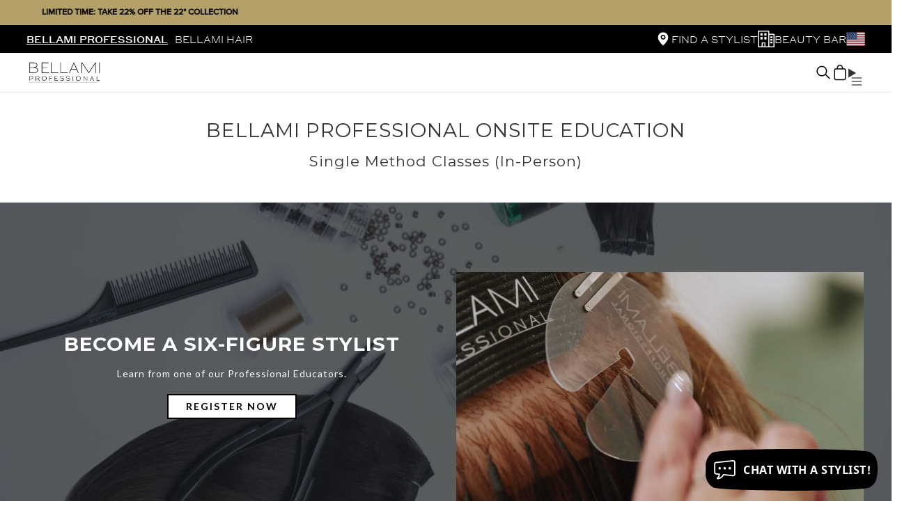

--- FILE ---
content_type: text/html; charset=utf-8
request_url: https://www.bellamiprofessional.com/collections/bellami-professional-onsite-education-single-method-classes-in-person
body_size: 114046
content:















<!doctype html>
<!--[if IE 8]> <html lang="en" class="ie8 js"> <![endif]-->
<!-- [if (gt IE 9)|!(IE)]><! -->
<html lang="en" class="js">
  <!-- <![endif] -->
  <head>
    <script src="https://js.squarecdn.com/square-marketplace.js" async></script>

    
    
    
    
    <!-- Google Tag Manager -->
    <script>(function(w,d,s,l,i){w[l]=w[l]||[];w[l].push({'gtm.start':
      new Date().getTime(),event:'gtm.js'});var f=d.getElementsByTagName(s)[0],
      j=d.createElement(s),dl=l!='dataLayer'?'&l='+l:'';j.async=true;j.src=
      'https://www.googletagmanager.com/gtm.js?id='+i+dl;f.parentNode.insertBefore(j,f);
      })(window,document,'script','dataLayer','GTM-WK6MTF5L');
    </script>
    <!-- End Google Tag Manager -->

    <!-- Google Tag Manager -->
    <script>(function(w,d,s,l,i){w[l]=w[l]||[];w[l].push({'gtm.start':
    new Date().getTime(),event:'gtm.js'});var f=d.getElementsByTagName(s)[0],
    j=d.createElement(s),dl=l!='dataLayer'?'&l='+l:'';j.async=true;j.src=
    'https://www.googletagmanager.com/gtm.js?id='+i+dl;f.parentNode.insertBefore(j,f);
    })(window,document,'script','dataLayer','GTM-54R2CGRB');</script>
    <!-- End Google Tag Manager -->

    <!-- Begin: Northbeam metadata info -->
    <script>
      localStorage.setItem('nb__region_code', "US");
      localStorage.setItem('nb__currency_code', "USD");
    </script>
    <!-- End: Northbeam metadata info -->
    
    <!-- Begin: Northbeam pixel -->
    <script>(function(){var e;(n=e=e||{}).A="identify",n.B="trackPageView",n.C="fireEmailCaptureEvent",n.D="fireCustomGoal",n.E="firePurchaseEvent",n.F="trackPageViewInitial",n.G="fireSlimPurchaseEvent",n.H="identifyCustomerId";var n="//j.northbeam.io/ota-sp/36fa6802-9f24-499b-888b-7745938bd1b6.js";function r(n){for(var t=[],e=1;e<arguments.length;e++)t[e-1]=arguments[e];i.push({fnName:n,args:t})}var t,i=[],a=((t={})[e.F]=function(n){r(e.F,n)},(a={_q:i})[e.A]=function(n,t){return r(e.A,n,t)},a[e.B]=function(){return r(e.B)},a[e.C]=function(n,t){return r(e.C,n,t)},a[e.D]=function(n,t){return r(e.D,n,t)},a[e.E]=function(n){return r(e.E,n)},a[e.G]=function(n){return r(e.G,n)},a[e.H]=function(n,t){return r(e.H,n,t)},Object.assign(function(n){for(var t=[],e=1;e<arguments.length;e++)t.push(arguments[e]);return r.apply(null,[n].concat(t))},a));window.Northbeam=a,(a=document.createElement("script")).async=!0,a.src=n,document.head.appendChild(a),t.trackPageViewInitial(window.location.href);})()</script>
    <!-- End: Northbeam pixel -->

    
<link rel="stylesheet" href="https://cdn.jsdelivr.net/npm/swiper@9/swiper-bundle.min.css" />
    <script src="https://unpkg.com/swiper/swiper-bundle.min.js"></script>

    <!-- Hair Care redirect for logged out/non auth users -->
    <script>
      let redirect_page = false;
      let non_auth_user = false;

      // Checks for collection
      

      // Checks for products
      

      // Checks for customer and customer tags ()
      
        non_auth_user = true;
      

      // Redirects user if criteria is met
      if(redirect_page && non_auth_user) window.location.assign('/pages/sorry-this-page-is-hidden');
    </script>

    
    <meta name="google-site-verification" content="dxB9H0-lvPgZSmoMNw7NcC0RXfdODIEJdl6RCMuwcHA">
      <link rel="shortcut icon" href="//www.bellamiprofessional.com/cdn/shop/t/54/assets/favicon.png?v=119587038226902418271671034662" type="image/png">
    
    <meta charset="UTF-8">
    <meta http-equiv="Content-Type" content="text/html; charset=utf-8">
    <meta name="viewport" content="width=device-width, initial-scale=1, minimum-scale=1, maximum-scale=1">


    <script>
      window.dataLayer = window.dataLayer || [];
    </script>
    
    <script>
      
      
      
      
      
      
      
      
      
      
      
      
      
      
      
      
      
      
      
      
      
      
      
      
      
      
      
    window.addEventListener('load', function() {
      
        const products = [{"id":8202778148898,"title":"Keratin Tip Single Method Class | MARSHALLTOWN IA - 03\/22\/26","handle":"keratin-tip-single-method-class-marshalltown-ia-03-22-2026","description":"\u003cp\u003eThis is a one-day, in-person course at our own BELLAMI Beauty Bar locations nationwide.\u003c\/p\u003e\n \u003cp\u003eEvery class is taught by a BELLAMI Certified Educator who will guide you through BELLAMI Keratin installations, maintenance and removal. Additionally, you will learn how to manage service flow, consultations, pricing strategies and more. We've designed this curriculum for you to leave our program with the most effective hair extension techniques and tools to grow your business and personal brand. You will receive a BELLAMI certification for K-Tips upon completion.\u003c\/p\u003e","published_at":"2026-01-16T11:22:16-08:00","created_at":"2026-01-16T11:22:14-08:00","vendor":"BELLAMI PROFESSIONAL","type":"Certification","tags":["ADDRESS_30 WEST MAIN STREET SUITE 100 MARSHALLTOWN IA 50158","CITY_MARSHALLTOWN","DATE_03\/22\/26","international-exclusion","LANGUAGE_ENGLISH","LOCATION_MARSHALLTOWN IA","MONTH_MARCH","PREORDER","SALON_AMBELLISH BEAUTY LOUNGE","single-method","SMC_ktipus-class","STATE_PROVINCE_IOWA","TIME_9:00 AM to 4:00 PM","upload-1-16-26"],"price":29900,"price_min":29900,"price_max":29900,"available":true,"price_varies":false,"compare_at_price":null,"compare_at_price_min":0,"compare_at_price_max":0,"compare_at_price_varies":false,"variants":[{"id":44747923161122,"title":"Default Title","option1":"Default Title","option2":null,"option3":null,"sku":"SMK0000053","requires_shipping":false,"taxable":true,"featured_image":null,"available":true,"name":"Keratin Tip Single Method Class | MARSHALLTOWN IA - 03\/22\/26","public_title":null,"options":["Default Title"],"price":29900,"weight":4442,"compare_at_price":null,"inventory_quantity":9,"inventory_management":"shopify","inventory_policy":"deny","barcode":null,"requires_selling_plan":false,"selling_plan_allocations":[],"quantity_rule":{"min":1,"max":null,"increment":1}}],"images":["\/\/www.bellamiprofessional.com\/cdn\/shop\/files\/KeratinTip_7e5f0870-086d-44a8-846e-f13a40bed359.webp?v=1768591345"],"featured_image":"\/\/www.bellamiprofessional.com\/cdn\/shop\/files\/KeratinTip_7e5f0870-086d-44a8-846e-f13a40bed359.webp?v=1768591345","options":["Title"],"media":[{"alt":null,"id":29697461911586,"position":1,"preview_image":{"aspect_ratio":0.78,"height":769,"width":600,"src":"\/\/www.bellamiprofessional.com\/cdn\/shop\/files\/KeratinTip_7e5f0870-086d-44a8-846e-f13a40bed359.webp?v=1768591345"},"aspect_ratio":0.78,"height":769,"media_type":"image","src":"\/\/www.bellamiprofessional.com\/cdn\/shop\/files\/KeratinTip_7e5f0870-086d-44a8-846e-f13a40bed359.webp?v=1768591345","width":600}],"requires_selling_plan":false,"selling_plan_groups":[],"content":"\u003cp\u003eThis is a one-day, in-person course at our own BELLAMI Beauty Bar locations nationwide.\u003c\/p\u003e\n \u003cp\u003eEvery class is taught by a BELLAMI Certified Educator who will guide you through BELLAMI Keratin installations, maintenance and removal. Additionally, you will learn how to manage service flow, consultations, pricing strategies and more. We've designed this curriculum for you to leave our program with the most effective hair extension techniques and tools to grow your business and personal brand. You will receive a BELLAMI certification for K-Tips upon completion.\u003c\/p\u003e"},{"id":8196277305378,"title":"Keratin Tip Single Method Class | OMAHA NE - 03\/30\/26","handle":"keratin-tip-single-method-class-omaha-ne-03-30-2026","description":"\u003cp\u003eThis is a one-day, in-person course at our own BELLAMI Beauty Bar locations nationwide.\u003c\/p\u003e\n \u003cp\u003eEvery class is taught by a BELLAMI Certified Educator who will guide you through BELLAMI Keratin installations, maintenance and removal. Additionally, you will learn how to manage service flow, consultations, pricing strategies and more. We've designed this curriculum for you to leave our program with the most effective hair extension techniques and tools to grow your business and personal brand. You will receive a BELLAMI certification for K-Tips upon completion.\u003c\/p\u003e","published_at":"2026-01-12T13:29:52-08:00","created_at":"2026-01-12T13:29:49-08:00","vendor":"BELLAMI PROFESSIONAL","type":"Certification","tags":["ADDRESS_8733 COUNTRYSIDE PLAZA OMAHA NE 68114","CITY_OMAHA","DATE_03\/30\/26","international-exclusion","LANGUAGE_ENGLISH","LOCATION_OMAHA NE","MONTH_MARCH","PREORDER","SALON_SATELLITE SALON","single-method","SMC_ktipus-class","STATE_PROVINCE_NEBRASKA","TIME_9:00 AM to 4:00 PM","upload-1-12-26"],"price":29900,"price_min":29900,"price_max":29900,"available":true,"price_varies":false,"compare_at_price":null,"compare_at_price_min":0,"compare_at_price_max":0,"compare_at_price_varies":false,"variants":[{"id":44734244356130,"title":"Default Title","option1":"Default Title","option2":null,"option3":null,"sku":"SMK0000052","requires_shipping":false,"taxable":true,"featured_image":null,"available":true,"name":"Keratin Tip Single Method Class | OMAHA NE - 03\/30\/26","public_title":null,"options":["Default Title"],"price":29900,"weight":4442,"compare_at_price":null,"inventory_quantity":10,"inventory_management":"shopify","inventory_policy":"deny","barcode":null,"requires_selling_plan":false,"selling_plan_allocations":[],"quantity_rule":{"min":1,"max":null,"increment":1}}],"images":["\/\/www.bellamiprofessional.com\/cdn\/shop\/files\/KeratinTip_3621f46a-b60c-4ea8-9765-d3cd81ae2d2e.webp?v=1768253408"],"featured_image":"\/\/www.bellamiprofessional.com\/cdn\/shop\/files\/KeratinTip_3621f46a-b60c-4ea8-9765-d3cd81ae2d2e.webp?v=1768253408","options":["Title"],"media":[{"alt":null,"id":29630017273890,"position":1,"preview_image":{"aspect_ratio":0.78,"height":769,"width":600,"src":"\/\/www.bellamiprofessional.com\/cdn\/shop\/files\/KeratinTip_3621f46a-b60c-4ea8-9765-d3cd81ae2d2e.webp?v=1768253408"},"aspect_ratio":0.78,"height":769,"media_type":"image","src":"\/\/www.bellamiprofessional.com\/cdn\/shop\/files\/KeratinTip_3621f46a-b60c-4ea8-9765-d3cd81ae2d2e.webp?v=1768253408","width":600}],"requires_selling_plan":false,"selling_plan_groups":[],"content":"\u003cp\u003eThis is a one-day, in-person course at our own BELLAMI Beauty Bar locations nationwide.\u003c\/p\u003e\n \u003cp\u003eEvery class is taught by a BELLAMI Certified Educator who will guide you through BELLAMI Keratin installations, maintenance and removal. Additionally, you will learn how to manage service flow, consultations, pricing strategies and more. We've designed this curriculum for you to leave our program with the most effective hair extension techniques and tools to grow your business and personal brand. You will receive a BELLAMI certification for K-Tips upon completion.\u003c\/p\u003e"},{"id":8196270850082,"title":"Weft Single Method Class | LARAMIE WY - 04\/20\/2026","handle":"weft-single-method-class-laramie-wy-04-20-2026","description":"\u003cp\u003eOne of the industry's most requested methods is now being offered as a single-method course! This one-day, in-person course will be held nationwide!\u003c\/p\u003e\n \u003cp\u003e\u003cspan class=\"s1\"\u003e\u003c\/span\u003eA BELLAMI Educator will teach you the weft installation for BELLAMI's most popular weft product offerings; the Volume Weft, Flex Weft and Infinity Weft as well as maintenance and removals. Additionally, you will learn how to manage service flow, consultations, pricing strategies and more. We've designed this curriculum for you to leave our program with the most effective hair extension techniques that will help grow your business and personal brand. You will receive a BELLAMI certification for BELLAMI Wefts upon completion.\u003c\/p\u003e","published_at":"2026-01-12T13:26:55-08:00","created_at":"2026-01-12T13:26:52-08:00","vendor":"BELLAMI PROFESSIONAL","type":"Certification","tags":["ADDRESS_105 E GRAND AVE LARAMIE WY 82070","CITY_LARAMIE","DATE_04\/20\/26","international_exclusion","LANGUAGE_ENGLISH","LOCATION_LARAMIE WY","MONTH_APRIL","SALON_NOVA HAIR SALON AND DAY SPA","single-method","SMC_single-method-class","SMC_volumeweft-class","SMC_weft-class","spo-default","spo-disabled","spo-notify-me-disabled","STATE_PROVINCE_WYOMING","upload-1-12-26","YEAR_2026"],"price":39900,"price_min":39900,"price_max":39900,"available":true,"price_varies":false,"compare_at_price":null,"compare_at_price_min":0,"compare_at_price_max":0,"compare_at_price_varies":false,"variants":[{"id":44734241144866,"title":"Default Title","option1":"Default Title","option2":null,"option3":null,"sku":"SMV0000163","requires_shipping":false,"taxable":true,"featured_image":null,"available":true,"name":"Weft Single Method Class | LARAMIE WY - 04\/20\/2026","public_title":null,"options":["Default Title"],"price":39900,"weight":4442,"compare_at_price":null,"inventory_quantity":10,"inventory_management":"shopify","inventory_policy":"deny","barcode":null,"requires_selling_plan":false,"selling_plan_allocations":[],"quantity_rule":{"min":1,"max":null,"increment":1}}],"images":["\/\/www.bellamiprofessional.com\/cdn\/shop\/files\/VolumeWeft_41899d75-42b0-4012-9086-e5ed8ae6b860.webp?v=1768253231"],"featured_image":"\/\/www.bellamiprofessional.com\/cdn\/shop\/files\/VolumeWeft_41899d75-42b0-4012-9086-e5ed8ae6b860.webp?v=1768253231","options":["Title"],"media":[{"alt":null,"id":29629999382562,"position":1,"preview_image":{"aspect_ratio":0.78,"height":769,"width":600,"src":"\/\/www.bellamiprofessional.com\/cdn\/shop\/files\/VolumeWeft_41899d75-42b0-4012-9086-e5ed8ae6b860.webp?v=1768253231"},"aspect_ratio":0.78,"height":769,"media_type":"image","src":"\/\/www.bellamiprofessional.com\/cdn\/shop\/files\/VolumeWeft_41899d75-42b0-4012-9086-e5ed8ae6b860.webp?v=1768253231","width":600}],"requires_selling_plan":false,"selling_plan_groups":[],"content":"\u003cp\u003eOne of the industry's most requested methods is now being offered as a single-method course! This one-day, in-person course will be held nationwide!\u003c\/p\u003e\n \u003cp\u003e\u003cspan class=\"s1\"\u003e\u003c\/span\u003eA BELLAMI Educator will teach you the weft installation for BELLAMI's most popular weft product offerings; the Volume Weft, Flex Weft and Infinity Weft as well as maintenance and removals. Additionally, you will learn how to manage service flow, consultations, pricing strategies and more. We've designed this curriculum for you to leave our program with the most effective hair extension techniques that will help grow your business and personal brand. You will receive a BELLAMI certification for BELLAMI Wefts upon completion.\u003c\/p\u003e"},{"id":8184703582242,"title":"Tape-In Single Method Class - SAN FRANCISCO CA - 03\/23\/2026","handle":"tape-in-single-method-class-san-francisco-ca-03-23-2026","description":"\"\u003cp\u003eOne of the industry's most requested methods is now being offered as a single-method course! This one-day, in-person course will be held nationwide at our BELLAMI Beauty Bar locations.\u003c\/p\u003e\n \u003cp\u003eA BELLAMI Certified Educator will teach you both BELLAMI Volume Weft and BELLAMI Hand-Tied Weft sew-in installations, maintenance and removals. Additionally, you will learn how to manage service flow, consultations, pricing strategies and more. We've designed this curriculum for you to leave our program with the most effective hair extension techniques and tools to grow your business and personal brand. You will receive a BELLAMI certification for Volume and Hand-Tied Wefts upon completion.\u003c\/p\u003e\"","published_at":"2025-12-29T07:28:23-08:00","created_at":"2025-12-29T07:28:20-08:00","vendor":"BELLAMI PROFESSIONAL","type":"Certification","tags":["ADDRESS_14 10TH STREET SAN FRANCISCO CA 94103","CITY_SAN FRANCISCO","CONTINENT_NORTH AMERICA","DATE_03\/23\/2026","DESM_TAPEIN","international_exclusion","LANGUAGE_ENGLISH","LOCATION_SAN FRANCISCO CA","MONTH_MARCH","newkit","SALON_STEEL AND LAQUER","single-method","SMC_tapein-class","spo-default","spo-disabled","spo-notify-me-disabled","STATE_PROVINCE_CALIFORNIA","TIME_9:00 AM to 3:00 PM","upload-12-29-25"],"price":29900,"price_min":29900,"price_max":29900,"available":true,"price_varies":false,"compare_at_price":null,"compare_at_price_min":0,"compare_at_price_max":0,"compare_at_price_varies":false,"variants":[{"id":44681914023970,"title":"Default Title","option1":"Default Title","option2":null,"option3":null,"sku":"SMT0000006","requires_shipping":false,"taxable":true,"featured_image":null,"available":true,"name":"Tape-In Single Method Class - SAN FRANCISCO CA - 03\/23\/2026","public_title":null,"options":["Default Title"],"price":29900,"weight":4442,"compare_at_price":null,"inventory_quantity":10,"inventory_management":"shopify","inventory_policy":"deny","barcode":null,"requires_selling_plan":false,"selling_plan_allocations":[],"quantity_rule":{"min":1,"max":null,"increment":1}}],"images":["\/\/www.bellamiprofessional.com\/cdn\/shop\/files\/TapeIn_f79c5917-e66f-4d65-849c-a27b30fb9533.gif?v=1767022113"],"featured_image":"\/\/www.bellamiprofessional.com\/cdn\/shop\/files\/TapeIn_f79c5917-e66f-4d65-849c-a27b30fb9533.gif?v=1767022113","options":["Title"],"media":[{"alt":null,"id":29486246461474,"position":1,"preview_image":{"aspect_ratio":0.78,"height":769,"width":600,"src":"\/\/www.bellamiprofessional.com\/cdn\/shop\/files\/TapeIn_f79c5917-e66f-4d65-849c-a27b30fb9533.gif?v=1767022113"},"aspect_ratio":0.78,"height":769,"media_type":"image","src":"\/\/www.bellamiprofessional.com\/cdn\/shop\/files\/TapeIn_f79c5917-e66f-4d65-849c-a27b30fb9533.gif?v=1767022113","width":600}],"requires_selling_plan":false,"selling_plan_groups":[],"content":"\"\u003cp\u003eOne of the industry's most requested methods is now being offered as a single-method course! This one-day, in-person course will be held nationwide at our BELLAMI Beauty Bar locations.\u003c\/p\u003e\n \u003cp\u003eA BELLAMI Certified Educator will teach you both BELLAMI Volume Weft and BELLAMI Hand-Tied Weft sew-in installations, maintenance and removals. Additionally, you will learn how to manage service flow, consultations, pricing strategies and more. We've designed this curriculum for you to leave our program with the most effective hair extension techniques and tools to grow your business and personal brand. You will receive a BELLAMI certification for Volume and Hand-Tied Wefts upon completion.\u003c\/p\u003e\""},{"id":8184701124642,"title":"Weft Single Method Class | CALGARY AB - 02\/08\/2026","handle":"weft-single-method-class-calgary-ab-02-28-2026","description":"\u003cp\u003eOne of the industry's most requested methods is now being offered as a single-method course! This one-day, in-person course will be held nationwide!\u003c\/p\u003e\n \u003cp\u003e\u003cspan class=\"s1\"\u003e\u003c\/span\u003eA BELLAMI Educator will teach you the weft installation for BELLAMI's most popular weft product offerings; the Volume Weft, Flex Weft and Infinity Weft as well as maintenance and removals. Additionally, you will learn how to manage service flow, consultations, pricing strategies and more. We've designed this curriculum for you to leave our program with the most effective hair extension techniques that will help grow your business and personal brand. You will receive a BELLAMI certification for BELLAMI Wefts upon completion.\u003c\/p\u003e","published_at":"2025-12-29T07:27:38-08:00","created_at":"2025-12-29T07:27:35-08:00","vendor":"BELLAMI PROFESSIONAL","type":"Certification","tags":["ADDRESS_1510 17TH AVE SW CALGARY AB T2T 0C8","CITY_CALGARY","DATE_02\/08\/2026","international_exclusion","LANGUAGE_ENGLISH","LOCATION_CALGARY AB","MONTH_FEBRUARY","SALON_IDENTITY","single-method","SMC_single-method-class","SMC_volumeweft-class","SMC_weft-class","spo-default","spo-disabled","spo-notify-me-disabled","STATE_PROVINCE_ALBERTA","upload-12-29-25","YEAR_2026"],"price":39900,"price_min":39900,"price_max":39900,"available":true,"price_varies":false,"compare_at_price":null,"compare_at_price_min":0,"compare_at_price_max":0,"compare_at_price_varies":false,"variants":[{"id":44681909141538,"title":"Default Title","option1":"Default Title","option2":null,"option3":null,"sku":"SMV0000162","requires_shipping":false,"taxable":true,"featured_image":null,"available":true,"name":"Weft Single Method Class | CALGARY AB - 02\/08\/2026","public_title":null,"options":["Default Title"],"price":39900,"weight":4442,"compare_at_price":null,"inventory_quantity":12,"inventory_management":"shopify","inventory_policy":"deny","barcode":null,"requires_selling_plan":false,"selling_plan_allocations":[],"quantity_rule":{"min":1,"max":null,"increment":1}}],"images":["\/\/www.bellamiprofessional.com\/cdn\/shop\/files\/VolumeWeft_6928be3e-9dd9-41b2-ae68-eb2828fede0d.webp?v=1767022072"],"featured_image":"\/\/www.bellamiprofessional.com\/cdn\/shop\/files\/VolumeWeft_6928be3e-9dd9-41b2-ae68-eb2828fede0d.webp?v=1767022072","options":["Title"],"media":[{"alt":null,"id":29486245806114,"position":1,"preview_image":{"aspect_ratio":0.78,"height":769,"width":600,"src":"\/\/www.bellamiprofessional.com\/cdn\/shop\/files\/VolumeWeft_6928be3e-9dd9-41b2-ae68-eb2828fede0d.webp?v=1767022072"},"aspect_ratio":0.78,"height":769,"media_type":"image","src":"\/\/www.bellamiprofessional.com\/cdn\/shop\/files\/VolumeWeft_6928be3e-9dd9-41b2-ae68-eb2828fede0d.webp?v=1767022072","width":600}],"requires_selling_plan":false,"selling_plan_groups":[],"content":"\u003cp\u003eOne of the industry's most requested methods is now being offered as a single-method course! This one-day, in-person course will be held nationwide!\u003c\/p\u003e\n \u003cp\u003e\u003cspan class=\"s1\"\u003e\u003c\/span\u003eA BELLAMI Educator will teach you the weft installation for BELLAMI's most popular weft product offerings; the Volume Weft, Flex Weft and Infinity Weft as well as maintenance and removals. Additionally, you will learn how to manage service flow, consultations, pricing strategies and more. We've designed this curriculum for you to leave our program with the most effective hair extension techniques that will help grow your business and personal brand. You will receive a BELLAMI certification for BELLAMI Wefts upon completion.\u003c\/p\u003e"},{"id":8168847605794,"title":"Keratin Tip Single Method Class | ATLANTA GA - 02\/09\/26","handle":"keratin-tip-single-method-class-atlanta-ga-02-09-2026","description":"\u003cp\u003eThis is a one-day, in-person course at our own BELLAMI Beauty Bar locations nationwide.\u003c\/p\u003e\n \u003cp\u003eEvery class is taught by a BELLAMI Certified Educator who will guide you through BELLAMI Keratin installations, maintenance and removal. Additionally, you will learn how to manage service flow, consultations, pricing strategies and more. We've designed this curriculum for you to leave our program with the most effective hair extension techniques and tools to grow your business and personal brand. You will receive a BELLAMI certification for K-Tips upon completion.\u003c\/p\u003e","published_at":"2025-12-16T11:57:56-08:00","created_at":"2025-12-16T11:57:53-08:00","vendor":"BELLAMI PROFESSIONAL","type":"Certification","tags":["ADDRESS_840 THIRD ST NW UNIT 023 ATLANTA GA 30318","CITY_ATLANTA","DATE_02\/09\/26","international-exclusion","LANGUAGE_ENGLISH","LOCATION_ATLANTA GA","MONTH_FEBRUARY","PREORDER","SALON_TREANAJ SALON","single-method","SMC_ktipus-class","STATE_PROVINCE_GEORGIA","TIME_9:00 AM to 4:00 PM","upload-12-16-25"],"price":29900,"price_min":29900,"price_max":29900,"available":true,"price_varies":false,"compare_at_price":null,"compare_at_price_min":0,"compare_at_price_max":0,"compare_at_price_varies":false,"variants":[{"id":44643817259042,"title":"Default Title","option1":"Default Title","option2":null,"option3":null,"sku":"SMK0000051","requires_shipping":false,"taxable":true,"featured_image":null,"available":true,"name":"Keratin Tip Single Method Class | ATLANTA GA - 02\/09\/26","public_title":null,"options":["Default Title"],"price":29900,"weight":4442,"compare_at_price":null,"inventory_quantity":4,"inventory_management":"shopify","inventory_policy":"deny","barcode":null,"requires_selling_plan":false,"selling_plan_allocations":[],"quantity_rule":{"min":1,"max":null,"increment":1}}],"images":["\/\/www.bellamiprofessional.com\/cdn\/shop\/files\/KeratinTip_23fe9b62-4b22-480b-935e-0f1ce31bbc8b.webp?v=1765915089"],"featured_image":"\/\/www.bellamiprofessional.com\/cdn\/shop\/files\/KeratinTip_23fe9b62-4b22-480b-935e-0f1ce31bbc8b.webp?v=1765915089","options":["Title"],"media":[{"alt":null,"id":29224855404578,"position":1,"preview_image":{"aspect_ratio":0.78,"height":769,"width":600,"src":"\/\/www.bellamiprofessional.com\/cdn\/shop\/files\/KeratinTip_23fe9b62-4b22-480b-935e-0f1ce31bbc8b.webp?v=1765915089"},"aspect_ratio":0.78,"height":769,"media_type":"image","src":"\/\/www.bellamiprofessional.com\/cdn\/shop\/files\/KeratinTip_23fe9b62-4b22-480b-935e-0f1ce31bbc8b.webp?v=1765915089","width":600}],"requires_selling_plan":false,"selling_plan_groups":[],"content":"\u003cp\u003eThis is a one-day, in-person course at our own BELLAMI Beauty Bar locations nationwide.\u003c\/p\u003e\n \u003cp\u003eEvery class is taught by a BELLAMI Certified Educator who will guide you through BELLAMI Keratin installations, maintenance and removal. Additionally, you will learn how to manage service flow, consultations, pricing strategies and more. We've designed this curriculum for you to leave our program with the most effective hair extension techniques and tools to grow your business and personal brand. You will receive a BELLAMI certification for K-Tips upon completion.\u003c\/p\u003e"},{"id":8140425232418,"title":"Keratin Tip Single Method Class | ETOBICOKE ON - 02\/15\/2026","handle":"keratin-tip-single-method-class-etobicoke-on-02-15-2026","description":"\u003cp\u003eThis is a one-day, in-person course at our own BELLAMI Beauty Bar locations nationwide.\u003c\/p\u003e\n \u003cp\u003eEvery class is taught by a BELLAMI Certified Educator who will guide you through BELLAMI Keratin installations, maintenance and removal. Additionally, you will learn how to manage service flow, consultations, pricing strategies and more. We've designed this curriculum for you to leave our program with the most effective hair extension techniques and tools to grow your business and personal brand. You will receive a BELLAMI certification for K-Tips upon completion.\u003c\/p\u003e","published_at":"2025-11-21T05:19:31-08:00","created_at":"2025-11-21T05:19:29-08:00","vendor":"BELLAMI PROFESSIONAL","type":"Certification","tags":["ADDRESS_3444 LAKE SHORE ETOBICOKE ON M8W 1N3","CITY_ETOBICOKE","DATE_02\/15\/26","international-exclusion","LANGUAGE_ENGLISH","LOCATION_ETOBICOKE ON","MONTH_FEBRUARY","PREORDER","SALON_PRIVADO","single-method","SMC_ktipus-class","STATE_PROVINCE_ONTARIO","TIME_9:00 AM to 4:00 PM","upload-11-21-25"],"price":29900,"price_min":29900,"price_max":29900,"available":true,"price_varies":false,"compare_at_price":null,"compare_at_price_min":0,"compare_at_price_max":0,"compare_at_price_varies":false,"variants":[{"id":44559914827810,"title":"Default Title","option1":"Default Title","option2":null,"option3":null,"sku":"SMK0000050","requires_shipping":false,"taxable":true,"featured_image":null,"available":true,"name":"Keratin Tip Single Method Class | ETOBICOKE ON - 02\/15\/2026","public_title":null,"options":["Default Title"],"price":29900,"weight":4442,"compare_at_price":null,"inventory_quantity":4,"inventory_management":"shopify","inventory_policy":"deny","barcode":null,"requires_selling_plan":false,"selling_plan_allocations":[],"quantity_rule":{"min":1,"max":null,"increment":1}}],"images":["\/\/www.bellamiprofessional.com\/cdn\/shop\/files\/KeratinTip_00761509-e2b6-47fe-a255-6a80be41861a.webp?v=1763731182"],"featured_image":"\/\/www.bellamiprofessional.com\/cdn\/shop\/files\/KeratinTip_00761509-e2b6-47fe-a255-6a80be41861a.webp?v=1763731182","options":["Title"],"media":[{"alt":null,"id":28760540938274,"position":1,"preview_image":{"aspect_ratio":0.78,"height":769,"width":600,"src":"\/\/www.bellamiprofessional.com\/cdn\/shop\/files\/KeratinTip_00761509-e2b6-47fe-a255-6a80be41861a.webp?v=1763731182"},"aspect_ratio":0.78,"height":769,"media_type":"image","src":"\/\/www.bellamiprofessional.com\/cdn\/shop\/files\/KeratinTip_00761509-e2b6-47fe-a255-6a80be41861a.webp?v=1763731182","width":600}],"requires_selling_plan":false,"selling_plan_groups":[],"content":"\u003cp\u003eThis is a one-day, in-person course at our own BELLAMI Beauty Bar locations nationwide.\u003c\/p\u003e\n \u003cp\u003eEvery class is taught by a BELLAMI Certified Educator who will guide you through BELLAMI Keratin installations, maintenance and removal. Additionally, you will learn how to manage service flow, consultations, pricing strategies and more. We've designed this curriculum for you to leave our program with the most effective hair extension techniques and tools to grow your business and personal brand. You will receive a BELLAMI certification for K-Tips upon completion.\u003c\/p\u003e"},{"id":8128110559266,"title":"Keratin Tip Single Method Class | CALGARY AB - 02\/09\/26","handle":"keratin-tip-single-method-class-calgary-ab-02-09-2026","description":"\u003cp\u003eThis is a one-day, in-person course at our own BELLAMI Beauty Bar locations nationwide.\u003c\/p\u003e\n \u003cp\u003eEvery class is taught by a BELLAMI Certified Educator who will guide you through BELLAMI Keratin installations, maintenance and removal. Additionally, you will learn how to manage service flow, consultations, pricing strategies and more. We've designed this curriculum for you to leave our program with the most effective hair extension techniques and tools to grow your business and personal brand. You will receive a BELLAMI certification for K-Tips upon completion.\u003c\/p\u003e","published_at":"2025-11-10T12:27:43-08:00","created_at":"2025-11-10T12:27:38-08:00","vendor":"BELLAMI PROFESSIONAL","type":"Certification","tags":["ADDRESS_22 SHAWNEE BLVD SW CALGARY AB T2Y 0P4","CITY_CALGARY","DATE_02\/09\/26","international-exclusion","LANGUAGE_ENGLISH","LOCATION_CALGARY AB","MONTH_FEBRUARY","PREORDER","SALON_ROOTBAR","single-method","SMC_ktipus-class","STATE_PROVINCE_ALBERTA","TIME_9:00 AM to 4:00 PM","upload-11-10-25"],"price":29900,"price_min":29900,"price_max":29900,"available":true,"price_varies":false,"compare_at_price":null,"compare_at_price_min":0,"compare_at_price_max":0,"compare_at_price_varies":false,"variants":[{"id":44508863692834,"title":"Default Title","option1":"Default Title","option2":null,"option3":null,"sku":"SMK0000048","requires_shipping":false,"taxable":true,"featured_image":null,"available":true,"name":"Keratin Tip Single Method Class | CALGARY AB - 02\/09\/26","public_title":null,"options":["Default Title"],"price":29900,"weight":4442,"compare_at_price":null,"inventory_quantity":7,"inventory_management":"shopify","inventory_policy":"deny","barcode":null,"requires_selling_plan":false,"selling_plan_allocations":[],"quantity_rule":{"min":1,"max":null,"increment":1}}],"images":["\/\/www.bellamiprofessional.com\/cdn\/shop\/files\/KeratinTip_489003f0-87fe-4493-88a9-ca8de11cec6e.webp?v=1762806474"],"featured_image":"\/\/www.bellamiprofessional.com\/cdn\/shop\/files\/KeratinTip_489003f0-87fe-4493-88a9-ca8de11cec6e.webp?v=1762806474","options":["Title"],"media":[{"alt":null,"id":28552578269218,"position":1,"preview_image":{"aspect_ratio":0.78,"height":769,"width":600,"src":"\/\/www.bellamiprofessional.com\/cdn\/shop\/files\/KeratinTip_489003f0-87fe-4493-88a9-ca8de11cec6e.webp?v=1762806474"},"aspect_ratio":0.78,"height":769,"media_type":"image","src":"\/\/www.bellamiprofessional.com\/cdn\/shop\/files\/KeratinTip_489003f0-87fe-4493-88a9-ca8de11cec6e.webp?v=1762806474","width":600}],"requires_selling_plan":false,"selling_plan_groups":[],"content":"\u003cp\u003eThis is a one-day, in-person course at our own BELLAMI Beauty Bar locations nationwide.\u003c\/p\u003e\n \u003cp\u003eEvery class is taught by a BELLAMI Certified Educator who will guide you through BELLAMI Keratin installations, maintenance and removal. Additionally, you will learn how to manage service flow, consultations, pricing strategies and more. We've designed this curriculum for you to leave our program with the most effective hair extension techniques and tools to grow your business and personal brand. You will receive a BELLAMI certification for K-Tips upon completion.\u003c\/p\u003e"},{"id":8087415095330,"title":"Keratin Tip Single Method Class | LIVERMORE CA - 11\/02\/2025","handle":"keratin-tip-single-method-class-livermore-ca-11-03-2025","description":"\u003cp\u003eThis is a one-day, in-person course at our own BELLAMI Beauty Bar locations nationwide.\u003c\/p\u003e\n \u003cp\u003eEvery class is taught by a BELLAMI Certified Educator who will guide you through BELLAMI Keratin installations, maintenance and removal. Additionally, you will learn how to manage service flow, consultations, pricing strategies and more. We've designed this curriculum for you to leave our program with the most effective hair extension techniques and tools to grow your business and personal brand. You will receive a BELLAMI certification for K-Tips upon completion.\u003c\/p\u003e","published_at":"2025-10-27T14:31:19-07:00","created_at":"2025-10-06T13:24:25-07:00","vendor":"BELLAMI PROFESSIONAL","type":"Certification","tags":["ADDRESS_2375 RAILROAD AVE SUITE 201 LIVERMORE CA","CITY_LIVERMORE","DATE_11\/02\/2025","international-exclusion","LANGUAGE_ENGLISH","LOCATION_LIVERMORE CA","MONTH_NOVEMBER","PREORDER","SALON_L'EVATION SALON","single-method","SMC_ktipus-class","STATE_PROVINCE_CALIFORNIA","TIME_9:00 AM to 4:00 PM","upload-10-6-25"],"price":29900,"price_min":29900,"price_max":29900,"available":true,"price_varies":false,"compare_at_price":null,"compare_at_price_min":0,"compare_at_price_max":0,"compare_at_price_varies":false,"variants":[{"id":44373572059170,"title":"Default Title","option1":"Default Title","option2":null,"option3":null,"sku":"SMK0000045","requires_shipping":false,"taxable":true,"featured_image":null,"available":true,"name":"Keratin Tip Single Method Class | LIVERMORE CA - 11\/02\/2025","public_title":null,"options":["Default Title"],"price":29900,"weight":4442,"compare_at_price":null,"inventory_quantity":5,"inventory_management":"shopify","inventory_policy":"deny","barcode":null,"requires_selling_plan":false,"selling_plan_allocations":[],"quantity_rule":{"min":1,"max":null,"increment":1}}],"images":["\/\/www.bellamiprofessional.com\/cdn\/shop\/files\/KeratinTip_820cb88b-d4a5-4cbc-9a63-93ea127fa28e.webp?v=1759782280"],"featured_image":"\/\/www.bellamiprofessional.com\/cdn\/shop\/files\/KeratinTip_820cb88b-d4a5-4cbc-9a63-93ea127fa28e.webp?v=1759782280","options":["Title"],"media":[{"alt":null,"id":28175568502818,"position":1,"preview_image":{"aspect_ratio":0.78,"height":769,"width":600,"src":"\/\/www.bellamiprofessional.com\/cdn\/shop\/files\/KeratinTip_820cb88b-d4a5-4cbc-9a63-93ea127fa28e.webp?v=1759782280"},"aspect_ratio":0.78,"height":769,"media_type":"image","src":"\/\/www.bellamiprofessional.com\/cdn\/shop\/files\/KeratinTip_820cb88b-d4a5-4cbc-9a63-93ea127fa28e.webp?v=1759782280","width":600}],"requires_selling_plan":false,"selling_plan_groups":[],"content":"\u003cp\u003eThis is a one-day, in-person course at our own BELLAMI Beauty Bar locations nationwide.\u003c\/p\u003e\n \u003cp\u003eEvery class is taught by a BELLAMI Certified Educator who will guide you through BELLAMI Keratin installations, maintenance and removal. Additionally, you will learn how to manage service flow, consultations, pricing strategies and more. We've designed this curriculum for you to leave our program with the most effective hair extension techniques and tools to grow your business and personal brand. You will receive a BELLAMI certification for K-Tips upon completion.\u003c\/p\u003e"}]
        const items = []
        for (let i = 0; i < products.length; i++) {
          let product = products[i]
          if(product.variants.length == 1) {
            items.push({
              item_id: product.variants[0].sku,
              item_name: product.title.replaceAll("'", '').replaceAll('"', ''),
              item_category: product.type.replaceAll("'", '').replaceAll('"', ''),
              item_brand: product.vendor,
              price: parseFloat(product.price / 100),
              index: i
            })
          } else {
            for (let j = 0; j < product.variants.length; j++) {
              let variant = product.variants[j]
              items.push({
                item_id: variant.sku,
                item_name: `${ product.title } - ${ variant.title }`,
                item_category: product.type.replaceAll("'", '').replaceAll('"', ''),
                item_brand: product.vendor,
                price: parseFloat(variant.price / 100),
                index: i
              })
            }
          }
        }
        dataLayer.push({ecommerce: null});
        str = {
          item_list_id: `bellami-professional-onsite-education-single-method-classes-in-person`,
          item_list_name: `BELLAMI PROFESSIONAL ONSITE EDUCATION - Single Method Classes (In-Person)`,
          items: items
        };
        dataLayer.push({"event": "view_item_list", "ecommerce": str});

        const productItems = document.querySelectorAll('.product-item');
          productItems.forEach(productItem => {
          productItem.addEventListener('click', function(event) {
            const link = event.target.closest('a');
            const image = event.target.closest('img');
        
            if (link || image) {
              // Click event on <a> tag or <img> tag
              dataLayer.push({ ecommerce: null });
        
              const element = link || image;
              const dataset = element.dataset;
        
              const { ga4_item_sku, ga4_item_name, ga4_brand, ga4_category, ga4_item_price } = dataset;
              console.log('item_id:', ga4_item_sku);
        
              const str = {
                item_list_id: `bellami-professional-onsite-education-single-method-classes-in-person`,
                item_list_name: `BELLAMI PROFESSIONAL ONSITE EDUCATION - Single Method Classes (In-Person)`,
                items: [
                  {
                    item_id: ga4_item_sku,
                    item_name: ga4_item_name.replaceAll("'", '').replaceAll('"', ''),
                    item_brand: ga4_brand,
                    item_category: ga4_category.replaceAll("'", '').replaceAll('"', ''),
                    price: ga4_item_price / 100,
                    quantity: 1
                  }
                ]
              };
        
              dataLayer.push({ "event": "select_item", "ecommerce": str });
            }
          });
        });
        // item select at collection end
      

      

      
    });



























    </script>
    

    
    <script>
      (function (w, d, s, l, i) {
        w[l] = w[l] || [];
        w[l].push({ 'gtm.start': new Date().getTime(), event: 'gtm.js' });
        var f = d.getElementsByTagName(s)[0],
          j = d.createElement(s),
          dl = l != 'dataLayer' ? '&l=' + l : '';
        j.async = true;
        j.src = 'https://www.googletagmanager.com/gtm.js?id=' + i + dl;
        f.parentNode.insertBefore(j, f);
      })(window, document, 'script', 'dataLayer', 'GTM-KSRX5SD');
    </script>

    
  <script>window.performance && window.performance.mark && window.performance.mark('shopify.content_for_header.start');</script><meta id="shopify-digital-wallet" name="shopify-digital-wallet" content="/16790699/digital_wallets/dialog">
<meta name="shopify-checkout-api-token" content="5ad37c776f72b901b5879c69be1800d2">
<meta id="in-context-paypal-metadata" data-shop-id="16790699" data-venmo-supported="true" data-environment="production" data-locale="en_US" data-paypal-v4="true" data-currency="USD">
<link rel="alternate" type="application/atom+xml" title="Feed" href="/collections/bellami-professional-onsite-education-single-method-classes-in-person.atom" />
<link rel="alternate" type="application/json+oembed" href="https://www.bellamiprofessional.com/collections/bellami-professional-onsite-education-single-method-classes-in-person.oembed">
<script async="async" src="/checkouts/internal/preloads.js?locale=en-US"></script>
<link rel="preconnect" href="https://shop.app" crossorigin="anonymous">
<script async="async" src="https://shop.app/checkouts/internal/preloads.js?locale=en-US&shop_id=16790699" crossorigin="anonymous"></script>
<script id="apple-pay-shop-capabilities" type="application/json">{"shopId":16790699,"countryCode":"US","currencyCode":"USD","merchantCapabilities":["supports3DS"],"merchantId":"gid:\/\/shopify\/Shop\/16790699","merchantName":"BELLAMI PROFESSIONAL","requiredBillingContactFields":["postalAddress","email","phone"],"requiredShippingContactFields":["postalAddress","email","phone"],"shippingType":"shipping","supportedNetworks":["visa","masterCard","amex","discover","elo","jcb"],"total":{"type":"pending","label":"BELLAMI PROFESSIONAL","amount":"1.00"},"shopifyPaymentsEnabled":true,"supportsSubscriptions":true}</script>
<script id="shopify-features" type="application/json">{"accessToken":"5ad37c776f72b901b5879c69be1800d2","betas":["rich-media-storefront-analytics"],"domain":"www.bellamiprofessional.com","predictiveSearch":true,"shopId":16790699,"locale":"en"}</script>
<script>var Shopify = Shopify || {};
Shopify.shop = "bellamipro.myshopify.com";
Shopify.locale = "en";
Shopify.currency = {"active":"USD","rate":"1.0"};
Shopify.country = "US";
Shopify.theme = {"name":"shopify-bellami-pro\/master","id":126093197346,"schema_name":null,"schema_version":null,"theme_store_id":null,"role":"main"};
Shopify.theme.handle = "null";
Shopify.theme.style = {"id":null,"handle":null};
Shopify.cdnHost = "www.bellamiprofessional.com/cdn";
Shopify.routes = Shopify.routes || {};
Shopify.routes.root = "/";</script>
<script type="module">!function(o){(o.Shopify=o.Shopify||{}).modules=!0}(window);</script>
<script>!function(o){function n(){var o=[];function n(){o.push(Array.prototype.slice.apply(arguments))}return n.q=o,n}var t=o.Shopify=o.Shopify||{};t.loadFeatures=n(),t.autoloadFeatures=n()}(window);</script>
<script>
  window.ShopifyPay = window.ShopifyPay || {};
  window.ShopifyPay.apiHost = "shop.app\/pay";
  window.ShopifyPay.redirectState = null;
</script>
<script id="shop-js-analytics" type="application/json">{"pageType":"collection"}</script>
<script defer="defer" async type="module" src="//www.bellamiprofessional.com/cdn/shopifycloud/shop-js/modules/v2/client.init-shop-cart-sync_BT-GjEfc.en.esm.js"></script>
<script defer="defer" async type="module" src="//www.bellamiprofessional.com/cdn/shopifycloud/shop-js/modules/v2/chunk.common_D58fp_Oc.esm.js"></script>
<script defer="defer" async type="module" src="//www.bellamiprofessional.com/cdn/shopifycloud/shop-js/modules/v2/chunk.modal_xMitdFEc.esm.js"></script>
<script type="module">
  await import("//www.bellamiprofessional.com/cdn/shopifycloud/shop-js/modules/v2/client.init-shop-cart-sync_BT-GjEfc.en.esm.js");
await import("//www.bellamiprofessional.com/cdn/shopifycloud/shop-js/modules/v2/chunk.common_D58fp_Oc.esm.js");
await import("//www.bellamiprofessional.com/cdn/shopifycloud/shop-js/modules/v2/chunk.modal_xMitdFEc.esm.js");

  window.Shopify.SignInWithShop?.initShopCartSync?.({"fedCMEnabled":true,"windoidEnabled":true});

</script>
<script>
  window.Shopify = window.Shopify || {};
  if (!window.Shopify.featureAssets) window.Shopify.featureAssets = {};
  window.Shopify.featureAssets['shop-js'] = {"shop-cart-sync":["modules/v2/client.shop-cart-sync_DZOKe7Ll.en.esm.js","modules/v2/chunk.common_D58fp_Oc.esm.js","modules/v2/chunk.modal_xMitdFEc.esm.js"],"init-fed-cm":["modules/v2/client.init-fed-cm_B6oLuCjv.en.esm.js","modules/v2/chunk.common_D58fp_Oc.esm.js","modules/v2/chunk.modal_xMitdFEc.esm.js"],"shop-cash-offers":["modules/v2/client.shop-cash-offers_D2sdYoxE.en.esm.js","modules/v2/chunk.common_D58fp_Oc.esm.js","modules/v2/chunk.modal_xMitdFEc.esm.js"],"shop-login-button":["modules/v2/client.shop-login-button_QeVjl5Y3.en.esm.js","modules/v2/chunk.common_D58fp_Oc.esm.js","modules/v2/chunk.modal_xMitdFEc.esm.js"],"pay-button":["modules/v2/client.pay-button_DXTOsIq6.en.esm.js","modules/v2/chunk.common_D58fp_Oc.esm.js","modules/v2/chunk.modal_xMitdFEc.esm.js"],"shop-button":["modules/v2/client.shop-button_DQZHx9pm.en.esm.js","modules/v2/chunk.common_D58fp_Oc.esm.js","modules/v2/chunk.modal_xMitdFEc.esm.js"],"avatar":["modules/v2/client.avatar_BTnouDA3.en.esm.js"],"init-windoid":["modules/v2/client.init-windoid_CR1B-cfM.en.esm.js","modules/v2/chunk.common_D58fp_Oc.esm.js","modules/v2/chunk.modal_xMitdFEc.esm.js"],"init-shop-for-new-customer-accounts":["modules/v2/client.init-shop-for-new-customer-accounts_C_vY_xzh.en.esm.js","modules/v2/client.shop-login-button_QeVjl5Y3.en.esm.js","modules/v2/chunk.common_D58fp_Oc.esm.js","modules/v2/chunk.modal_xMitdFEc.esm.js"],"init-shop-email-lookup-coordinator":["modules/v2/client.init-shop-email-lookup-coordinator_BI7n9ZSv.en.esm.js","modules/v2/chunk.common_D58fp_Oc.esm.js","modules/v2/chunk.modal_xMitdFEc.esm.js"],"init-shop-cart-sync":["modules/v2/client.init-shop-cart-sync_BT-GjEfc.en.esm.js","modules/v2/chunk.common_D58fp_Oc.esm.js","modules/v2/chunk.modal_xMitdFEc.esm.js"],"shop-toast-manager":["modules/v2/client.shop-toast-manager_DiYdP3xc.en.esm.js","modules/v2/chunk.common_D58fp_Oc.esm.js","modules/v2/chunk.modal_xMitdFEc.esm.js"],"init-customer-accounts":["modules/v2/client.init-customer-accounts_D9ZNqS-Q.en.esm.js","modules/v2/client.shop-login-button_QeVjl5Y3.en.esm.js","modules/v2/chunk.common_D58fp_Oc.esm.js","modules/v2/chunk.modal_xMitdFEc.esm.js"],"init-customer-accounts-sign-up":["modules/v2/client.init-customer-accounts-sign-up_iGw4briv.en.esm.js","modules/v2/client.shop-login-button_QeVjl5Y3.en.esm.js","modules/v2/chunk.common_D58fp_Oc.esm.js","modules/v2/chunk.modal_xMitdFEc.esm.js"],"shop-follow-button":["modules/v2/client.shop-follow-button_CqMgW2wH.en.esm.js","modules/v2/chunk.common_D58fp_Oc.esm.js","modules/v2/chunk.modal_xMitdFEc.esm.js"],"checkout-modal":["modules/v2/client.checkout-modal_xHeaAweL.en.esm.js","modules/v2/chunk.common_D58fp_Oc.esm.js","modules/v2/chunk.modal_xMitdFEc.esm.js"],"shop-login":["modules/v2/client.shop-login_D91U-Q7h.en.esm.js","modules/v2/chunk.common_D58fp_Oc.esm.js","modules/v2/chunk.modal_xMitdFEc.esm.js"],"lead-capture":["modules/v2/client.lead-capture_BJmE1dJe.en.esm.js","modules/v2/chunk.common_D58fp_Oc.esm.js","modules/v2/chunk.modal_xMitdFEc.esm.js"],"payment-terms":["modules/v2/client.payment-terms_Ci9AEqFq.en.esm.js","modules/v2/chunk.common_D58fp_Oc.esm.js","modules/v2/chunk.modal_xMitdFEc.esm.js"]};
</script>
<script>(function() {
  var isLoaded = false;
  function asyncLoad() {
    if (isLoaded) return;
    isLoaded = true;
    var urls = ["https:\/\/na.shgcdn3.com\/collector.js?shop=bellamipro.myshopify.com","https:\/\/packageprotection-app.beautyindustrygroup.com\/scripts\/store\/bellamipro.myshopify.com\/shop.js?shop=bellamipro.myshopify.com","https:\/\/crossborder-integration.global-e.com\/resources\/js\/app?shop=bellamipro.myshopify.com","\/\/cdn.shopify.com\/proxy\/8f6f87cf9b8372e75dfed2104ac9562124f63d51680ff2ef2908e0fbe188fa62\/web.global-e.com\/merchant\/storefrontattributes?merchantid=1542\u0026shop=bellamipro.myshopify.com\u0026sp-cache-control=cHVibGljLCBtYXgtYWdlPTkwMA","https:\/\/cdn.shopify.com\/s\/files\/1\/1679\/0699\/t\/54\/assets\/yoast-active-script.js?v=1683166293\u0026shop=bellamipro.myshopify.com"];
    for (var i = 0; i < urls.length; i++) {
      var s = document.createElement('script');
      s.type = 'text/javascript';
      s.async = true;
      s.src = urls[i];
      var x = document.getElementsByTagName('script')[0];
      x.parentNode.insertBefore(s, x);
    }
  };
  if(window.attachEvent) {
    window.attachEvent('onload', asyncLoad);
  } else {
    window.addEventListener('load', asyncLoad, false);
  }
})();</script>
<script id="__st">var __st={"a":16790699,"offset":-28800,"reqid":"839d81dc-e7bc-4068-9954-1f4fe96d3ce6-1769442498","pageurl":"www.bellamiprofessional.com\/collections\/bellami-professional-onsite-education-single-method-classes-in-person","u":"6b7cfdb4bc42","p":"collection","rtyp":"collection","rid":275906363426};</script>
<script>window.ShopifyPaypalV4VisibilityTracking = true;</script>
<script id="captcha-bootstrap">!function(){'use strict';const t='contact',e='account',n='new_comment',o=[[t,t],['blogs',n],['comments',n],[t,'customer']],c=[[e,'customer_login'],[e,'guest_login'],[e,'recover_customer_password'],[e,'create_customer']],r=t=>t.map((([t,e])=>`form[action*='/${t}']:not([data-nocaptcha='true']) input[name='form_type'][value='${e}']`)).join(','),a=t=>()=>t?[...document.querySelectorAll(t)].map((t=>t.form)):[];function s(){const t=[...o],e=r(t);return a(e)}const i='password',u='form_key',d=['recaptcha-v3-token','g-recaptcha-response','h-captcha-response',i],f=()=>{try{return window.sessionStorage}catch{return}},m='__shopify_v',_=t=>t.elements[u];function p(t,e,n=!1){try{const o=window.sessionStorage,c=JSON.parse(o.getItem(e)),{data:r}=function(t){const{data:e,action:n}=t;return t[m]||n?{data:e,action:n}:{data:t,action:n}}(c);for(const[e,n]of Object.entries(r))t.elements[e]&&(t.elements[e].value=n);n&&o.removeItem(e)}catch(o){console.error('form repopulation failed',{error:o})}}const l='form_type',E='cptcha';function T(t){t.dataset[E]=!0}const w=window,h=w.document,L='Shopify',v='ce_forms',y='captcha';let A=!1;((t,e)=>{const n=(g='f06e6c50-85a8-45c8-87d0-21a2b65856fe',I='https://cdn.shopify.com/shopifycloud/storefront-forms-hcaptcha/ce_storefront_forms_captcha_hcaptcha.v1.5.2.iife.js',D={infoText:'Protected by hCaptcha',privacyText:'Privacy',termsText:'Terms'},(t,e,n)=>{const o=w[L][v],c=o.bindForm;if(c)return c(t,g,e,D).then(n);var r;o.q.push([[t,g,e,D],n]),r=I,A||(h.body.append(Object.assign(h.createElement('script'),{id:'captcha-provider',async:!0,src:r})),A=!0)});var g,I,D;w[L]=w[L]||{},w[L][v]=w[L][v]||{},w[L][v].q=[],w[L][y]=w[L][y]||{},w[L][y].protect=function(t,e){n(t,void 0,e),T(t)},Object.freeze(w[L][y]),function(t,e,n,w,h,L){const[v,y,A,g]=function(t,e,n){const i=e?o:[],u=t?c:[],d=[...i,...u],f=r(d),m=r(i),_=r(d.filter((([t,e])=>n.includes(e))));return[a(f),a(m),a(_),s()]}(w,h,L),I=t=>{const e=t.target;return e instanceof HTMLFormElement?e:e&&e.form},D=t=>v().includes(t);t.addEventListener('submit',(t=>{const e=I(t);if(!e)return;const n=D(e)&&!e.dataset.hcaptchaBound&&!e.dataset.recaptchaBound,o=_(e),c=g().includes(e)&&(!o||!o.value);(n||c)&&t.preventDefault(),c&&!n&&(function(t){try{if(!f())return;!function(t){const e=f();if(!e)return;const n=_(t);if(!n)return;const o=n.value;o&&e.removeItem(o)}(t);const e=Array.from(Array(32),(()=>Math.random().toString(36)[2])).join('');!function(t,e){_(t)||t.append(Object.assign(document.createElement('input'),{type:'hidden',name:u})),t.elements[u].value=e}(t,e),function(t,e){const n=f();if(!n)return;const o=[...t.querySelectorAll(`input[type='${i}']`)].map((({name:t})=>t)),c=[...d,...o],r={};for(const[a,s]of new FormData(t).entries())c.includes(a)||(r[a]=s);n.setItem(e,JSON.stringify({[m]:1,action:t.action,data:r}))}(t,e)}catch(e){console.error('failed to persist form',e)}}(e),e.submit())}));const S=(t,e)=>{t&&!t.dataset[E]&&(n(t,e.some((e=>e===t))),T(t))};for(const o of['focusin','change'])t.addEventListener(o,(t=>{const e=I(t);D(e)&&S(e,y())}));const B=e.get('form_key'),M=e.get(l),P=B&&M;t.addEventListener('DOMContentLoaded',(()=>{const t=y();if(P)for(const e of t)e.elements[l].value===M&&p(e,B);[...new Set([...A(),...v().filter((t=>'true'===t.dataset.shopifyCaptcha))])].forEach((e=>S(e,t)))}))}(h,new URLSearchParams(w.location.search),n,t,e,['guest_login'])})(!0,!0)}();</script>
<script integrity="sha256-4kQ18oKyAcykRKYeNunJcIwy7WH5gtpwJnB7kiuLZ1E=" data-source-attribution="shopify.loadfeatures" defer="defer" src="//www.bellamiprofessional.com/cdn/shopifycloud/storefront/assets/storefront/load_feature-a0a9edcb.js" crossorigin="anonymous"></script>
<script crossorigin="anonymous" defer="defer" src="//www.bellamiprofessional.com/cdn/shopifycloud/storefront/assets/shopify_pay/storefront-65b4c6d7.js?v=20250812"></script>
<script data-source-attribution="shopify.dynamic_checkout.dynamic.init">var Shopify=Shopify||{};Shopify.PaymentButton=Shopify.PaymentButton||{isStorefrontPortableWallets:!0,init:function(){window.Shopify.PaymentButton.init=function(){};var t=document.createElement("script");t.src="https://www.bellamiprofessional.com/cdn/shopifycloud/portable-wallets/latest/portable-wallets.en.js",t.type="module",document.head.appendChild(t)}};
</script>
<script data-source-attribution="shopify.dynamic_checkout.buyer_consent">
  function portableWalletsHideBuyerConsent(e){var t=document.getElementById("shopify-buyer-consent"),n=document.getElementById("shopify-subscription-policy-button");t&&n&&(t.classList.add("hidden"),t.setAttribute("aria-hidden","true"),n.removeEventListener("click",e))}function portableWalletsShowBuyerConsent(e){var t=document.getElementById("shopify-buyer-consent"),n=document.getElementById("shopify-subscription-policy-button");t&&n&&(t.classList.remove("hidden"),t.removeAttribute("aria-hidden"),n.addEventListener("click",e))}window.Shopify?.PaymentButton&&(window.Shopify.PaymentButton.hideBuyerConsent=portableWalletsHideBuyerConsent,window.Shopify.PaymentButton.showBuyerConsent=portableWalletsShowBuyerConsent);
</script>
<script data-source-attribution="shopify.dynamic_checkout.cart.bootstrap">document.addEventListener("DOMContentLoaded",(function(){function t(){return document.querySelector("shopify-accelerated-checkout-cart, shopify-accelerated-checkout")}if(t())Shopify.PaymentButton.init();else{new MutationObserver((function(e,n){t()&&(Shopify.PaymentButton.init(),n.disconnect())})).observe(document.body,{childList:!0,subtree:!0})}}));
</script>
<link id="shopify-accelerated-checkout-styles" rel="stylesheet" media="screen" href="https://www.bellamiprofessional.com/cdn/shopifycloud/portable-wallets/latest/accelerated-checkout-backwards-compat.css" crossorigin="anonymous">
<style id="shopify-accelerated-checkout-cart">
        #shopify-buyer-consent {
  margin-top: 1em;
  display: inline-block;
  width: 100%;
}

#shopify-buyer-consent.hidden {
  display: none;
}

#shopify-subscription-policy-button {
  background: none;
  border: none;
  padding: 0;
  text-decoration: underline;
  font-size: inherit;
  cursor: pointer;
}

#shopify-subscription-policy-button::before {
  box-shadow: none;
}

      </style>
<script id="sections-script" data-sections="modern-header,modern-footer" defer="defer" src="//www.bellamiprofessional.com/cdn/shop/t/54/compiled_assets/scripts.js?v=86713"></script>
<script>window.performance && window.performance.mark && window.performance.mark('shopify.content_for_header.end');</script>
  





  <script type="text/javascript">
    
      window.__shgMoneyFormat = window.__shgMoneyFormat || {"AED":{"currency":"AED","currency_symbol":"د.إ","currency_symbol_location":"left","decimal_places":2,"decimal_separator":".","thousands_separator":","},"ALL":{"currency":"ALL","currency_symbol":"L","currency_symbol_location":"left","decimal_places":2,"decimal_separator":".","thousands_separator":","},"AMD":{"currency":"AMD","currency_symbol":"դր.","currency_symbol_location":"left","decimal_places":2,"decimal_separator":".","thousands_separator":","},"AOA":{"currency":"AOA","currency_symbol":"Kz","currency_symbol_location":"left","decimal_places":2,"decimal_separator":".","thousands_separator":","},"ARS":{"currency":"ARS","currency_symbol":"$","currency_symbol_location":"left","decimal_places":2,"decimal_separator":".","thousands_separator":","},"AUD":{"currency":"AUD","currency_symbol":"$","currency_symbol_location":"left","decimal_places":2,"decimal_separator":".","thousands_separator":","},"AWG":{"currency":"AWG","currency_symbol":"ƒ","currency_symbol_location":"left","decimal_places":2,"decimal_separator":".","thousands_separator":","},"AZN":{"currency":"AZN","currency_symbol":"₼","currency_symbol_location":"left","decimal_places":2,"decimal_separator":".","thousands_separator":","},"BAM":{"currency":"BAM","currency_symbol":"КМ","currency_symbol_location":"left","decimal_places":2,"decimal_separator":".","thousands_separator":","},"BBD":{"currency":"BBD","currency_symbol":"$","currency_symbol_location":"left","decimal_places":2,"decimal_separator":".","thousands_separator":","},"BDT":{"currency":"BDT","currency_symbol":"৳","currency_symbol_location":"left","decimal_places":2,"decimal_separator":".","thousands_separator":","},"BND":{"currency":"BND","currency_symbol":"$","currency_symbol_location":"left","decimal_places":2,"decimal_separator":".","thousands_separator":","},"BOB":{"currency":"BOB","currency_symbol":"Bs.","currency_symbol_location":"left","decimal_places":2,"decimal_separator":".","thousands_separator":","},"BRL":{"currency":"BRL","currency_symbol":"R$","currency_symbol_location":"left","decimal_places":2,"decimal_separator":".","thousands_separator":","},"BSD":{"currency":"BSD","currency_symbol":"$","currency_symbol_location":"left","decimal_places":2,"decimal_separator":".","thousands_separator":","},"BWP":{"currency":"BWP","currency_symbol":"P","currency_symbol_location":"left","decimal_places":2,"decimal_separator":".","thousands_separator":","},"BZD":{"currency":"BZD","currency_symbol":"$","currency_symbol_location":"left","decimal_places":2,"decimal_separator":".","thousands_separator":","},"CAD":{"currency":"CAD","currency_symbol":"$","currency_symbol_location":"left","decimal_places":2,"decimal_separator":".","thousands_separator":","},"CHF":{"currency":"CHF","currency_symbol":"CHF","currency_symbol_location":"left","decimal_places":2,"decimal_separator":".","thousands_separator":","},"CLP":{"currency":"CLP","currency_symbol":"$","currency_symbol_location":"left","decimal_places":2,"decimal_separator":".","thousands_separator":","},"CNY":{"currency":"CNY","currency_symbol":"¥","currency_symbol_location":"left","decimal_places":2,"decimal_separator":".","thousands_separator":","},"COP":{"currency":"COP","currency_symbol":"$","currency_symbol_location":"left","decimal_places":2,"decimal_separator":".","thousands_separator":","},"CRC":{"currency":"CRC","currency_symbol":"₡","currency_symbol_location":"left","decimal_places":2,"decimal_separator":".","thousands_separator":","},"CVE":{"currency":"CVE","currency_symbol":"$","currency_symbol_location":"left","decimal_places":2,"decimal_separator":".","thousands_separator":","},"CZK":{"currency":"CZK","currency_symbol":"Kč","currency_symbol_location":"left","decimal_places":2,"decimal_separator":".","thousands_separator":","},"DJF":{"currency":"DJF","currency_symbol":"Fdj","currency_symbol_location":"left","decimal_places":2,"decimal_separator":".","thousands_separator":","},"DKK":{"currency":"DKK","currency_symbol":"kr.","currency_symbol_location":"left","decimal_places":2,"decimal_separator":".","thousands_separator":","},"DOP":{"currency":"DOP","currency_symbol":"$","currency_symbol_location":"left","decimal_places":2,"decimal_separator":".","thousands_separator":","},"DZD":{"currency":"DZD","currency_symbol":"د.ج","currency_symbol_location":"left","decimal_places":2,"decimal_separator":".","thousands_separator":","},"EGP":{"currency":"EGP","currency_symbol":"ج.م","currency_symbol_location":"left","decimal_places":2,"decimal_separator":".","thousands_separator":","},"ETB":{"currency":"ETB","currency_symbol":"Br","currency_symbol_location":"left","decimal_places":2,"decimal_separator":".","thousands_separator":","},"EUR":{"currency":"EUR","currency_symbol":"€","currency_symbol_location":"left","decimal_places":2,"decimal_separator":".","thousands_separator":","},"FJD":{"currency":"FJD","currency_symbol":"$","currency_symbol_location":"left","decimal_places":2,"decimal_separator":".","thousands_separator":","},"FKP":{"currency":"FKP","currency_symbol":"£","currency_symbol_location":"left","decimal_places":2,"decimal_separator":".","thousands_separator":","},"GBP":{"currency":"GBP","currency_symbol":"£","currency_symbol_location":"left","decimal_places":2,"decimal_separator":".","thousands_separator":","},"GNF":{"currency":"GNF","currency_symbol":"Fr","currency_symbol_location":"left","decimal_places":2,"decimal_separator":".","thousands_separator":","},"GTQ":{"currency":"GTQ","currency_symbol":"Q","currency_symbol_location":"left","decimal_places":2,"decimal_separator":".","thousands_separator":","},"GYD":{"currency":"GYD","currency_symbol":"$","currency_symbol_location":"left","decimal_places":2,"decimal_separator":".","thousands_separator":","},"HKD":{"currency":"HKD","currency_symbol":"$","currency_symbol_location":"left","decimal_places":2,"decimal_separator":".","thousands_separator":","},"HNL":{"currency":"HNL","currency_symbol":"L","currency_symbol_location":"left","decimal_places":2,"decimal_separator":".","thousands_separator":","},"HTG":{"currency":"HTG","currency_symbol":"G","currency_symbol_location":"left","decimal_places":2,"decimal_separator":".","thousands_separator":","},"HUF":{"currency":"HUF","currency_symbol":"Ft","currency_symbol_location":"left","decimal_places":2,"decimal_separator":".","thousands_separator":","},"IDR":{"currency":"IDR","currency_symbol":"Rp","currency_symbol_location":"left","decimal_places":2,"decimal_separator":".","thousands_separator":","},"ILS":{"currency":"ILS","currency_symbol":"₪","currency_symbol_location":"left","decimal_places":2,"decimal_separator":".","thousands_separator":","},"INR":{"currency":"INR","currency_symbol":"₹","currency_symbol_location":"left","decimal_places":2,"decimal_separator":".","thousands_separator":","},"ISK":{"currency":"ISK","currency_symbol":"kr.","currency_symbol_location":"left","decimal_places":2,"decimal_separator":".","thousands_separator":","},"JMD":{"currency":"JMD","currency_symbol":"$","currency_symbol_location":"left","decimal_places":2,"decimal_separator":".","thousands_separator":","},"JPY":{"currency":"JPY","currency_symbol":"¥","currency_symbol_location":"left","decimal_places":2,"decimal_separator":".","thousands_separator":","},"KES":{"currency":"KES","currency_symbol":"KSh","currency_symbol_location":"left","decimal_places":2,"decimal_separator":".","thousands_separator":","},"KGS":{"currency":"KGS","currency_symbol":"som","currency_symbol_location":"left","decimal_places":2,"decimal_separator":".","thousands_separator":","},"KHR":{"currency":"KHR","currency_symbol":"៛","currency_symbol_location":"left","decimal_places":2,"decimal_separator":".","thousands_separator":","},"KMF":{"currency":"KMF","currency_symbol":"Fr","currency_symbol_location":"left","decimal_places":2,"decimal_separator":".","thousands_separator":","},"KRW":{"currency":"KRW","currency_symbol":"₩","currency_symbol_location":"left","decimal_places":2,"decimal_separator":".","thousands_separator":","},"KYD":{"currency":"KYD","currency_symbol":"$","currency_symbol_location":"left","decimal_places":2,"decimal_separator":".","thousands_separator":","},"KZT":{"currency":"KZT","currency_symbol":"₸","currency_symbol_location":"left","decimal_places":2,"decimal_separator":".","thousands_separator":","},"LAK":{"currency":"LAK","currency_symbol":"₭","currency_symbol_location":"left","decimal_places":2,"decimal_separator":".","thousands_separator":","},"LBP":{"currency":"LBP","currency_symbol":"ل.ل","currency_symbol_location":"left","decimal_places":2,"decimal_separator":".","thousands_separator":","},"LKR":{"currency":"LKR","currency_symbol":"₨","currency_symbol_location":"left","decimal_places":2,"decimal_separator":".","thousands_separator":","},"LSL":{"currency":"LSL","currency_symbol":"L","currency_symbol_location":"left","decimal_places":2,"decimal_separator":".","thousands_separator":","},"MAD":{"currency":"MAD","currency_symbol":"د.م.","currency_symbol_location":"left","decimal_places":2,"decimal_separator":".","thousands_separator":","},"MDL":{"currency":"MDL","currency_symbol":"L","currency_symbol_location":"left","decimal_places":2,"decimal_separator":".","thousands_separator":","},"MKD":{"currency":"MKD","currency_symbol":"ден","currency_symbol_location":"left","decimal_places":2,"decimal_separator":".","thousands_separator":","},"MNT":{"currency":"MNT","currency_symbol":"₮","currency_symbol_location":"left","decimal_places":2,"decimal_separator":".","thousands_separator":","},"MOP":{"currency":"MOP","currency_symbol":"P","currency_symbol_location":"left","decimal_places":2,"decimal_separator":".","thousands_separator":","},"MUR":{"currency":"MUR","currency_symbol":"₨","currency_symbol_location":"left","decimal_places":2,"decimal_separator":".","thousands_separator":","},"MVR":{"currency":"MVR","currency_symbol":"MVR","currency_symbol_location":"left","decimal_places":2,"decimal_separator":".","thousands_separator":","},"MWK":{"currency":"MWK","currency_symbol":"MK","currency_symbol_location":"left","decimal_places":2,"decimal_separator":".","thousands_separator":","},"MXN":{"currency":"MXN","currency_symbol":"$","currency_symbol_location":"left","decimal_places":2,"decimal_separator":".","thousands_separator":","},"MYR":{"currency":"MYR","currency_symbol":"RM","currency_symbol_location":"left","decimal_places":2,"decimal_separator":".","thousands_separator":","},"MZN":{"currency":"MZN","currency_symbol":"MTn","currency_symbol_location":"left","decimal_places":2,"decimal_separator":".","thousands_separator":","},"NAD":{"currency":"NAD","currency_symbol":"$","currency_symbol_location":"left","decimal_places":2,"decimal_separator":".","thousands_separator":","},"NGN":{"currency":"NGN","currency_symbol":"₦","currency_symbol_location":"left","decimal_places":2,"decimal_separator":".","thousands_separator":","},"NIO":{"currency":"NIO","currency_symbol":"C$","currency_symbol_location":"left","decimal_places":2,"decimal_separator":".","thousands_separator":","},"NOK":{"currency":"NOK","currency_symbol":"kr","currency_symbol_location":"left","decimal_places":2,"decimal_separator":".","thousands_separator":","},"NPR":{"currency":"NPR","currency_symbol":"Rs.","currency_symbol_location":"left","decimal_places":2,"decimal_separator":".","thousands_separator":","},"NZD":{"currency":"NZD","currency_symbol":"$","currency_symbol_location":"left","decimal_places":2,"decimal_separator":".","thousands_separator":","},"PEN":{"currency":"PEN","currency_symbol":"S/","currency_symbol_location":"left","decimal_places":2,"decimal_separator":".","thousands_separator":","},"PGK":{"currency":"PGK","currency_symbol":"K","currency_symbol_location":"left","decimal_places":2,"decimal_separator":".","thousands_separator":","},"PHP":{"currency":"PHP","currency_symbol":"₱","currency_symbol_location":"left","decimal_places":2,"decimal_separator":".","thousands_separator":","},"PKR":{"currency":"PKR","currency_symbol":"₨","currency_symbol_location":"left","decimal_places":2,"decimal_separator":".","thousands_separator":","},"PLN":{"currency":"PLN","currency_symbol":"zł","currency_symbol_location":"left","decimal_places":2,"decimal_separator":".","thousands_separator":","},"PYG":{"currency":"PYG","currency_symbol":"₲","currency_symbol_location":"left","decimal_places":2,"decimal_separator":".","thousands_separator":","},"QAR":{"currency":"QAR","currency_symbol":"ر.ق","currency_symbol_location":"left","decimal_places":2,"decimal_separator":".","thousands_separator":","},"RON":{"currency":"RON","currency_symbol":"Lei","currency_symbol_location":"left","decimal_places":2,"decimal_separator":".","thousands_separator":","},"RSD":{"currency":"RSD","currency_symbol":"РСД","currency_symbol_location":"left","decimal_places":2,"decimal_separator":".","thousands_separator":","},"RWF":{"currency":"RWF","currency_symbol":"FRw","currency_symbol_location":"left","decimal_places":2,"decimal_separator":".","thousands_separator":","},"SAR":{"currency":"SAR","currency_symbol":"ر.س","currency_symbol_location":"left","decimal_places":2,"decimal_separator":".","thousands_separator":","},"SBD":{"currency":"SBD","currency_symbol":"$","currency_symbol_location":"left","decimal_places":2,"decimal_separator":".","thousands_separator":","},"SCR":{"currency":"SCR","currency_symbol":"₨","currency_symbol_location":"left","decimal_places":2,"decimal_separator":".","thousands_separator":","},"SEK":{"currency":"SEK","currency_symbol":"kr","currency_symbol_location":"left","decimal_places":2,"decimal_separator":".","thousands_separator":","},"SGD":{"currency":"SGD","currency_symbol":"$","currency_symbol_location":"left","decimal_places":2,"decimal_separator":".","thousands_separator":","},"SLL":{"currency":"SLL","currency_symbol":"Le","currency_symbol_location":"left","decimal_places":2,"decimal_separator":".","thousands_separator":","},"SRD":{"currency":"SRD","currency_symbol":"$","currency_symbol_location":"left","decimal_places":2,"decimal_separator":".","thousands_separator":","},"STD":{"currency":"STD","currency_symbol":"Db","currency_symbol_location":"left","decimal_places":2,"decimal_separator":".","thousands_separator":","},"SZL":{"currency":"SZL","currency_symbol":"E","currency_symbol_location":"left","decimal_places":2,"decimal_separator":".","thousands_separator":","},"THB":{"currency":"THB","currency_symbol":"฿","currency_symbol_location":"left","decimal_places":2,"decimal_separator":".","thousands_separator":","},"TOP":{"currency":"TOP","currency_symbol":"T$","currency_symbol_location":"left","decimal_places":2,"decimal_separator":".","thousands_separator":","},"TTD":{"currency":"TTD","currency_symbol":"$","currency_symbol_location":"left","decimal_places":2,"decimal_separator":".","thousands_separator":","},"TWD":{"currency":"TWD","currency_symbol":"$","currency_symbol_location":"left","decimal_places":2,"decimal_separator":".","thousands_separator":","},"TZS":{"currency":"TZS","currency_symbol":"Sh","currency_symbol_location":"left","decimal_places":2,"decimal_separator":".","thousands_separator":","},"UGX":{"currency":"UGX","currency_symbol":"USh","currency_symbol_location":"left","decimal_places":2,"decimal_separator":".","thousands_separator":","},"USD":{"currency":"USD","currency_symbol":"$","currency_symbol_location":"left","decimal_places":2,"decimal_separator":".","thousands_separator":","},"UYU":{"currency":"UYU","currency_symbol":"$U","currency_symbol_location":"left","decimal_places":2,"decimal_separator":".","thousands_separator":","},"UZS":{"currency":"UZS","currency_symbol":"so'm","currency_symbol_location":"left","decimal_places":2,"decimal_separator":".","thousands_separator":","},"VUV":{"currency":"VUV","currency_symbol":"Vt","currency_symbol_location":"left","decimal_places":2,"decimal_separator":".","thousands_separator":","},"WST":{"currency":"WST","currency_symbol":"T","currency_symbol_location":"left","decimal_places":2,"decimal_separator":".","thousands_separator":","},"XAF":{"currency":"XAF","currency_symbol":"CFA","currency_symbol_location":"left","decimal_places":2,"decimal_separator":".","thousands_separator":","},"XCD":{"currency":"XCD","currency_symbol":"$","currency_symbol_location":"left","decimal_places":2,"decimal_separator":".","thousands_separator":","},"XOF":{"currency":"XOF","currency_symbol":"Fr","currency_symbol_location":"left","decimal_places":2,"decimal_separator":".","thousands_separator":","},"XPF":{"currency":"XPF","currency_symbol":"Fr","currency_symbol_location":"left","decimal_places":2,"decimal_separator":".","thousands_separator":","},"ZAR":{"currency":"ZAR","currency_symbol":"R","currency_symbol_location":"left","decimal_places":2,"decimal_separator":".","thousands_separator":","},"ZMW":{"currency":"ZMW","currency_symbol":"K","currency_symbol_location":"left","decimal_places":2,"decimal_separator":".","thousands_separator":","}};
    
    window.__shgCurrentCurrencyCode = window.__shgCurrentCurrencyCode || {
      currency: "USD",
      currency_symbol: "$",
      decimal_separator: ".",
      thousands_separator: ",",
      decimal_places: 2,
      currency_symbol_location: "left"
    };
  </script>




    <script type="text/javascript">
    var _iub = _iub || [];
    _iub.csConfiguration = {
      "askConsentAtCookiePolicyUpdate":true,
      "countryDetection":true,
      "enableLgpd":true,
      "enableUspr":true,
      "gdprAppliesGlobally":false,
      "lang":"en",
      "lgpdAppliesGlobally":false,
      "perPurposeConsent":true,
      "siteId": 3127556 ,
      "whitelabel":false,
      "googleConsentMode": "template",
      "cookiePolicyId":18672921,
      "banner": {
        "acceptButtonColor":"#000000",
        "acceptButtonDisplay":true,
        "backgroundColor":"#FFFFFF",
        "closeButtonDisplay":false,
        "customizeButtonDisplay":true,
        "explicitWithdrawal":true,
        "listPurposes":true,
        "linksColor":"#000000",
        "position":"float-bottom-center",
        "rejectButtonColor":"#000000",
        "rejectButtonDisplay":true,
        "showPurposesToggles":true,
        "textColor":"#000000",
        "zIndex": "9999999"
      },
      callback: {
        onPreferenceExpressedOrNotNeeded: function (preference) {
          dataLayer.push({
            iubenda_ccpa_opted_out: _iub.cs.api.isCcpaOptedOut(),
          });
          if (!preference) {
            dataLayer.push({
              event: 'iubenda_preference_not_needed',
            });
          } else {
            if (preference.consent === true) {
              dataLayer.push({
                event: 'iubenda_consent_given',
              });
            } else if (preference.consent === false) {
              dataLayer.push({
                event: 'iubenda_consent_rejected',
              });
            } else if (preference.purposes) {
              for (var purposeId in preference.purposes) {
                if (preference.purposes[purposeId]) {
                  dataLayer.push({
                    event: 'iubenda_consent_given_purpose_' + purposeId,
                  });
                }
              }
            }
          }
        },
      },
    };
  
     /* Callback function that will be called when a user expresses their tracking consent preferences */
    var onPreferenceFirstExpressedCallback = function (consent) {
      if (true == _iub.csConfiguration.perPurposeConsent) {
        consent.consent = Object.keys(consent.purposes).every(function (k) {
          return consent.purposes[k];
        });
      }
      window.Shopify.customerPrivacy.setTrackingConsent(consent.consent, function () {});
    };
    if (typeof _iub.csConfiguration.callback === 'object') {
      _iub.csConfiguration.callback.onPreferenceFirstExpressed = onPreferenceFirstExpressedCallback;
    } else {
      _iub.csConfiguration.callback = {
        onPreferenceFirstExpressed: onPreferenceFirstExpressedCallback,
      };
    }
  </script>
  
  <script type="text/javascript" src="//cdn.iubenda.com/cs/gpp/stub.js"></script>
  <script type="text/javascript" src="//cdn.iubenda.com/cs/iubenda_cs.js" charset="UTF-8" async></script>
  
  <!-- Tracking API -->
  <script type="text/javascript">
    window.Shopify.loadFeatures(
      [
        {
          name: 'consent-tracking-api',
          version: '0.1',
        },
      ],
      function (error) {
        if (error) {
          throw error;
        }
      }
    );
  </script>
  
  <script>
    document.addEventListener("DOMContentLoaded", (event) => {
    var timer_var1 = window.setInterval(function () {
      if ($('#iubenda-cs-banner .iubenda-cs-close-btn').length > 0) {
        var closeButton = document.querySelector('#iubenda-cs-banner .iubenda-cs-close-btn');
        closeButton.style.setProperty('display', 'block', 'important');
        closeButton.style.setProperty('margin-top', '0px', 'important');
        closeButton.style.setProperty('margin-right', '2px', 'important');
        var customizeButton = document.querySelector('#iubenda-cs-banner .iubenda-cs-customize-btn');
        customizeButton.style.setProperty('display', 'none', 'important');
        var maincontent = document.querySelector('.iubenda-custom-content');
        maincontent.style.setProperty('margin-top', '-40px', 'important');
        maincontent.style.setProperty('padding-top', '0px', 'important');
        maincontent.style.setProperty('padding-bottom', '0px', 'important');
        var iubendaParagraph = document.querySelector('#iubenda-cs-paragraph');
        iubendaParagraph.style.setProperty('font-size', '12px', 'important');
        var iubendaOptBtn = document.querySelector('.iubenda-cs-btn-primary');
        var btnAccept = document.querySelector('.iubenda-cs-accept-btn');
        iubendaOptBtn.style.setProperty('padding', '6px 18px 4px 18px', 'important');
        iubendaOptBtn.style.setProperty('font-size', '10px', 'important');
        btnAccept.style.setProperty('padding', '6px 18px 4px 18px', 'important');
        btnAccept.style.setProperty('font-size', '10px', 'important');
        var btnBox = document.querySelector('.iubenda-cs-opt-group');
        btnBox.style.setProperty('margin-bottom', '5px', 'important');
        var titleMain = document.querySelector('#iubenda-cs-title');
        titleMain.style.setProperty('font-size', '12px', 'important');
        clearInterval(timer_var1);
      }
    }, 800);
  });
  </script>

  

    


    








    

<link href="//www.bellamiprofessional.com/cdn/shop/t/54/assets/jquery-ui.css?v=64611646430117989321671034661" rel="stylesheet" type="text/css" media="all" />

<link href="//www.bellamiprofessional.com/cdn/shop/t/54/assets/bootstrap.3x.css?v=174719924292186150751671034662" rel="stylesheet" type="text/css" media="all" />
<link href="//www.bellamiprofessional.com/cdn/shop/t/54/assets/page.css?v=89625714102873569311671034686" rel="stylesheet" type="text/css" media="all" />
<link href="//www.bellamiprofessional.com/cdn/shop/t/54/assets/jquery.owl.carousel.css?v=42047370958549325251671034664" rel="stylesheet" type="text/css" media="all" />





<link href="//www.bellamiprofessional.com/cdn/shop/t/54/assets/jquery.countdown.css?v=13792166135974948241671034660" rel="stylesheet" type="text/css" media="all" />
<link href="//www.bellamiprofessional.com/cdn/shop/t/54/assets/normalize.css?v=71575260145120787401671034663" rel="stylesheet" type="text/css" media="all" />
<link href="//www.bellamiprofessional.com/cdn/shop/t/54/assets/jquery.jgrowl.css?v=16957459530200432841671034663" rel="stylesheet" type="text/css" media="all" />

<link href="//www.bellamiprofessional.com/cdn/shop/t/54/assets/jquery.fancybox-buttons.css?v=9731160399530627431695947217" rel="stylesheet" type="text/css" media="all" />

<!-- <link href="//www.bellamiprofessional.com/cdn/shop/t/54/assets/animate.min.css?v=120312631238287695991671034665" rel="stylesheet" type="text/css" media="all" /> -->
<link href="//www.bellamiprofessional.com/cdn/shop/t/54/assets/animate.css?v=4346176529593593281671034657" rel="stylesheet" type="text/css" media="all" />
<link href='https://fonts.googleapis.com/css?family=Montserrat:300,300italic,400,400italic,700,700italic&subset=latin,latin-ext' rel='stylesheet' type='text/css'>
<link href='https://fonts.googleapis.com/css?family=Lato:300,300italic,400,400italic,700,700italic&subset=latin,latin-ext' rel='stylesheet' type='text/css'>
<link href="//www.bellamiprofessional.com/cdn/shop/t/54/assets/theme-style.scss.css?v=95587316159534398521761930373" rel="stylesheet" type="text/css" media="all" />
<link href="//www.bellamiprofessional.com/cdn/shop/t/54/assets/jquery.fancybox.css?v=156545689063026800521695947217" rel="stylesheet" type="text/css" media="all" />
<link href="//www.bellamiprofessional.com/cdn/shop/t/54/assets/base.css?v=95801724093240567071761713094" rel="stylesheet" type="text/css" media="all" />
<link href="//www.bellamiprofessional.com/cdn/shop/t/54/assets/footer.css?v=64179135388240566311757002436" rel="stylesheet" type="text/css" media="all" />


    <link href="//fonts.googleapis.com/css?family=Open+Sans:300italic,400italic,600italic,700italic,800italic,400,300,600,700,800" rel='stylesheet' type='text/css'>
<link href="//fonts.googleapis.com/css?family=Open+Sans:300italic,400italic,600italic,700italic,800italic,400,300,600,700,800" rel='stylesheet' type='text/css'>
<link href="//fonts.googleapis.com/css?family=Open+Sans:300italic,400italic,600italic,700italic,800italic,400,300,600,700,800" rel='stylesheet' type='text/css'>
<link href='https://fonts.googleapis.com/css?family=Dancing+Script' rel='stylesheet' type='text/css'>
<link href='https://fonts.googleapis.com/css?family=Montserrat:300italic,400italic,600italic,700italic,800italic,400,300,600,700,800' rel='stylesheet' type='text/css'>
<link rel="stylesheet" href="//maxcdn.bootstrapcdn.com/font-awesome/4.4.0/css/font-awesome.min.css">

    


  <script src="//www.bellamiprofessional.com/cdn/shop/t/54/assets/jquery-1.9.1.min.js?v=5216312337485440621721919185" ></script>

<script src="//code.jquery.com/ui/1.11.4/jquery-ui.js"></script>


<script src="//www.bellamiprofessional.com/cdn/shop/t/54/assets/bootstrap.3x.min.js?v=133551432925901452781671034663" defer></script>

<script src="//www.bellamiprofessional.com/cdn/shop/t/54/assets/jquery.easing.1.3.js?v=183302368868080250061671034664" defer></script>

<script src="//www.bellamiprofessional.com/cdn/shop/t/54/assets/modernizr.js?v=48376380639843794271671034665"  async></script>

<script src="//www.bellamiprofessional.com/cdn/shop/t/54/assets/mobile-detect.min.js?v=97949458827638134951671034664"  defer></script>




<script src="//www.bellamiprofessional.com/cdn/shop/t/54/assets/cookies.js?v=152021851494072641811671034662"></script>
<script src="//www.bellamiprofessional.com/cdn/shop/t/54/assets/wow.min.js?v=149765521133998811681671034663" defer></script>
<script src="//www.bellamiprofessional.com/cdn/shop/t/54/assets/jquery.imagesloaded.js?v=174789522878482226051671034660"></script>
<script src="//www.bellamiprofessional.com/cdn/shop/t/54/assets/jquery.fancybox.min.js?v=145951643271796414991671034664"></script>
<script src="//www.bellamiprofessional.com/cdn/shop/t/54/assets/jquery.jgrowl.min.js?v=87227353252943713011671034672" defer></script>
<script src="//www.bellamiprofessional.com/cdn/shop/t/54/assets/jquery.elevatezoom.min.js?v=123601637255686690921671034687" defer></script>
<script src="//www.bellamiprofessional.com/cdn/shop/t/54/assets/jquery.owl.carousel.min.js?v=124137724031633863621671034661" defer></script>
<script src="//www.bellamiprofessional.com/cdn/shop/t/54/assets/jquery.scrollTo-min.js?v=126306357672223198871671034661" defer></script>
<script src="//www.bellamiprofessional.com/cdn/shop/t/54/assets/jquery.serialScroll.js?v=61832677496696963121671034690" defer></script>
<script src="//www.bellamiprofessional.com/cdn/shop/t/54/assets/jquery.plugin.js?v=10681318543028800801671034689" defer></script>
<script src="//www.bellamiprofessional.com/cdn/shop/t/54/assets/jquery.countdown.js?v=12090125995840752651671034662" defer></script>
<script src="//www.bellamiprofessional.com/cdn/shop/t/54/assets/jquery.bxslider.js?v=4853060761018244451745535136"></script>




<script src="//www.bellamiprofessional.com/cdn/shop/t/54/assets/cart.js?v=169366680354182025121671034664" defer></script>
<script src="//www.bellamiprofessional.com/cdn/shop/t/54/assets/rivets-cart.min.js?v=49544620901609536631671034659" defer></script>





<script src="//www.bellamiprofessional.com/cdn/shop/t/54/assets/jquery.history.js?v=97881352713305193381671034662" defer></script>
<script src="//www.bellamiprofessional.com/cdn/shop/t/54/assets/bc.ajax-filter.js?v=161067978210765537941729051803" defer></script> 





<script src="//www.bellamiprofessional.com/cdn/shop/t/54/assets/option_selection.js?v=15895070327792254761671034665" defer></script>
<script src="//www.bellamiprofessional.com/cdn/shop/t/54/assets/bc.global.js?v=124272621410080962931671034726" defer></script>
<script src="//www.bellamiprofessional.com/cdn/shop/t/54/assets/bc.slider.js?v=128617611366073660501744922605"></script>
<script src="//www.bellamiprofessional.com/cdn/shop/t/54/assets/bc.script.js?v=109320806066765702531695947217"></script>


	<script src="//www.bellamiprofessional.com/cdn/shop/t/54/assets/bc.ajax-search.js?v=155798899736955181811671034662"></script>










<script src="//www.bellamiprofessional.com/cdn/shop/t/54/assets/flexslider.js?v=40164873301802701621671034669"></script>

<script src="//www.bellamiprofessional.com/cdn/shop/t/54/assets/favico-0.3.10.min.js?v=25931062837950534121671034687" defer></script>
  
    
<link rel="icon" sizes="192x192" href="https://cdn.shopify.com/s/files/1/1679/0699/files/bpicon.png?v=1581358140"/>
<link rel="apple-touch-icon" sizes="128x128" href="https://cdn.shopify.com/s/files/1/1679/0699/files/bpicon.png?v=1581358140"/>

    <script class="_iub_cs_activate-inline" type="text/plain" data-iub-purposes="5">
  !function(t,n){function o(n){var o=t.getElementsByTagName("script")[0],i=t.createElement("script");i.src=n,i.crossOrigin="",o.parentNode.insertBefore(i,o)}if(!n.isLoyaltyLion){window.loyaltylion=n,void 0===window.lion&&(window.lion=n),n.version=2,n.isLoyaltyLion=!0;var i=new Date,e=i.getFullYear().toString()+i.getMonth().toString()+i.getDate().toString();o("https://sdk.loyaltylion.net/static/2/loader.js?t="+e);var r=!1;n.init=function(t){if(r)throw new Error("Cannot call lion.init more than once");r=!0;var a=n._token=t.token;if(!a)throw new Error("Token must be supplied to lion.init");for(var l=[],s="_push configure bootstrap shutdown on removeListener authenticateCustomer".split(" "),c=0;c<s.length;c+=1)!function(t,n){t[n]=function(){l.push([n,Array.prototype.slice.call(arguments,0)])}}(n,s[c]);o("https://sdk.loyaltylion.net/sdk/start/"+a+".js?t="+e+i.getHours().toString()),n._initData=t,n._buffer=l}}}(document,window.loyaltylion||[]);

  
    
      loyaltylion.init({ token: "8054a68ea0e1180c36ea417504c21fc7" });
    
  
</script>
    <script>
      $(document).ready(function () {
        $('[data-toggle="tooltip"]').tooltip();

        
      });


    </script>
    <!-- DD-3498 -->
    
    <!-- end of DD-3498 -->

    <!-- Hotjar Tracking Code for https://www.bellamiprofessional.com -->
    <script class="_iub_cs_activate-inline" type="text/plain" data-iub-purposes="5">
      (function (h, o, t, j, a, r) {
        h.hj =
          h.hj ||
          function () {
            (h.hj.q = h.hj.q || []).push(arguments);
          };
        h._hjSettings = { hjid: 567529, hjsv: 5 };
        a = o.getElementsByTagName('head')[0];
        r = o.createElement('script');
        r.async = 1;
        r.src = t + h._hjSettings.hjid + j + h._hjSettings.hjsv;
        a.appendChild(r);
      })(window, document, '//static.hotjar.com/c/hotjar-', '.js?sv=');
    </script>

    
    <script class="_iub_cs_activate-inline" type="text/plain" data-iub-purposes="4">
      (function (c, l, a, r, i, t, y) {
        c[a] =
          c[a] ||
          function () {
            (c[a].q = c[a].q || []).push(arguments);
          };
        t = l.createElement(r);
        t.async = 1;
        t.src = 'https://www.clarity.ms/tag/' + i;
        y = l.getElementsByTagName(r)[0];
        y.parentNode.insertBefore(t, y);
      })(window, document, 'clarity', 'script', 'gc6pi78e8t');
    </script>

    <script src="//www.bellamiprofessional.com/cdn/shop/t/54/assets/flipclock.js?v=91012397248770485231671034662" type="text/javascript"></script>
    <link href="//www.bellamiprofessional.com/cdn/shop/t/54/assets/flipclock.css?v=39025430182622305811671034666" rel="stylesheet" type="text/css" media="all" />
    
    

    <!-- LeadForensics Tracing Code -->
    <script
      class="_iub_cs_activate"
      type="text/plain"
      data-suppressedsrc="https://secure.mean8sigh.com/js/214706.js"
      data-iub-purposes="5"
    ></script>
    <noscript><img alt="" src="https://secure.mean8sigh.com/214706.png" style="display:none;"></noscript>
    <!-- LeadForensics Tracing Code -->
    

<script type="text/javascript">
  
    window.SHG_CUSTOMER = null;
  
</script>







    <script>
      window.lp6ApiSettings = {
        api_key: '4a30f6a2ae1fe2299254f8b7f6f430a9',
        domain_url: 'https://big.us.launchpad6.com',
      };
    </script>
    <script>
      !(function () {
        var t = window,
          a = document;
        function e() {
          var t = a.createElement('script');
          (t.type = 'text/javascript'),
            (t.async = !0),
            (t.src = 'https://big.us.launchpad6.com/include/system/plugins/assets/js/apiv2.js');
          var e = a.getElementsByTagName('script')[0];
          e.parentNode.insertBefore(t, e);
        }
        t.attachEvent ? t.attachEvent('onload', e) : t.addEventListener('load', e, !1);
      })();
    </script>

    <script> window.sd__PreorderUniqueData ={"preorderSetting":{"pre_badges":"No","force_preorder":"No","badge_text":"Pre-Order","badge_bk":"FF1919","badge_color":"ffff","badgeShape":"Rectangle","badgePosition":"top_right","badge_text_size":"11px","animateclass":"hvr-no","global_preorderlimit":"","button_text":"PRE-ORDER","button_message":"Available soon","nopreordermessage":"No Pre-Order for this product","mode":"hover","position":"top","button_color":"#000","button_text_color":"#fff","button_text_size":"15px","button_font_weight":"normal","button_width":"100%","button_top_margin":"5px","button_radius":"0px","tooltip_bkcolor":"#000","tooltip_opt":"No","tooltip_textcolor":"#fff","custom_note":"Pre-order Item","custom_note_label":"Pre-order Item","qty_limit":"","qty_check":"No","error_customer_msg":"Sorry..!! This much quantity is not available. You can avail maximum","enable_country":"","location_enable":"No","error_message_geo":"Sorry !!! Product is not available at this location.","mandatory_for_customers":"No","customer_delivery_date_feature":"No","customer_delivery_time_feature":"No","customer_delivery_label":"Schedule Delivery"},"developerSetting":{"formselector":"form[action^=\"\/cart\/add\"]","buttonselector":"#add-to-cart","variantselector1":".product__variant, select:not(.selectoption_id,.product-form__quantity, .delivery_time), .single-option-selector, input[name=\"Size\"], .ProductForm__Variants .ProductForm__Option input[type=\"radio\"], .variant-group input[type=\"radio\"], .swatch input[type=\"radio\"], .gPreorderVariantActivator, .product__swatches [data-swatch-option], .swatch__container .swatch__option, .gf_swatches .gf_swatch, .product-form__controls-group-options select, ul.clickyboxes li, .pf-variant-select, ul.swatches-select li, .product-options__value, .form-check-swatch, button.btn.swatch select.product__variant, .pf-container a, button.variant.option, ul.js-product__variant--container li, .variant-input, .product-variant > ul > li  ,.input--dropdown, .HorizontalList > li, .product-single__swatch__item, .globo-swatch-list ul.value > .select-option, .form-swatch-item, .selector-wrapper select, select.pf-input, ul.swatches-select > li.nt-swatch.swatch_pr_item, ul.gfqv-swatch-values > li, .lh-swatch-select, .swatch-image, .variant-image-swatch, #option-size, .selector-wrapper .replaced, .regular-select-content > .regular-select-item, .radios--input, ul.swatch-view > li > .swatch-selector , .swatch-element input, [data-product-option], .single-option-selector__radio, [data-index^=\"option\"], .SizeSwatchList input, .swatch-panda input[type=radio], .swatch input, .swatch-element input[type=radio], select[id*=\"product-select-\"], select[id|=\"product-select-option\"], [id|=\"productSelect-product\"], [id|=\"ProductSelect-option\"],select[id|=\"product-variants-option\"],select[id|=\"sca-qv-product-selected-option\"],select[id*=\"product-variants-\"],select[id|=\"product-selectors-option\"],select[id|=\"variant-listbox-option\"],select[id|=\"id-option\"],select[id|=\"SingleOptionSelector\"], .variant-input-wrap input, [data-action=\"select-value\"], .no-js-hidden input[type=\"radio\"]","variantselector2":"input[name=\"quantity\"]","variantselector3":"","tags_badges":"","badges_allpages":"","badges_allpages_hide_attr":"","checkoutattr":"input[name=\"checkout\"], button[name=\"checkout\"]","subtotalclass":"","partialtext":"Partial Deposit:","remainingtext":"Due Balance:","drawerbuttonattr":"#drawer input[name=\"checkout\"], #drawer button[name=\"checkout\"], .Drawer button[name=\"checkout\"]","drawersubtotal":"","drawerevents":".sd_preorder, header a[href=\"\/cart\"]","remainingenable":"No"},"generalSetting":{"counter_theme":"sd_counter1","comingsoontext":"Coming Soon","notify_autosent":"no_disable","coupon_option":"No","account_coupon":"No","auto_coupon":"No","shipping1":"No","shipping2":"No","tax_1":"No","tax_2":"No","com_badges":null,"com_badge_text":"Coming-Soon","com_badge_bk":"FF1919","com_badge_color":"ffff","com_badge_text_size":"11px","comBadgeShape":"Rectangle","comBadgePosition":"top_right","enable_favicon":"No","favbgcolor":"FF0000","favtxtcolor":"FFf","preorder_mode":"mode1","global_preorderlimit":"","mixed_cart":"No","mixed_cart_mode":"inline","mixed_cart_heading":"Warning: you have pre-order and in-stock products in the same cart","mixed_cart_content":"Shipment of your in-stock items may be delayed until your pre-order item is ready for shipping.","counter_days":"Days","counter_hours":"Hours","counter_minutes":"Minutes","counter_seconds":"Seconds"},"notifySetting":{"enablenotify":"No","notify_type":"slide","notifylinktext":"Notify me","sd_notifybuttontext":"Notify me","notifylinktextcolor":"000","notifylink_bkcolor":"fff","notify_textalign":"left","notify_link_txtsize":"14","notify_link_deco":"underline","notify_link_weight":"normal","en_inject":"No","selectinject":"Inject after","injectevent":"CLASS","injectvalue":"sd-advanced-preorder"},"partialSettings":{"payment_type_text":"Payment Type","full_partial":"No","fullpay_text":"Full Payment","partialpay_text":"Partial Payment","cart_total":"No","total_text":"Partial Cart","checkout_text":"Partial Checkout","note_checkout1":"Initial Partial Payment (Check \"My Account\" page in store for balance payment)","note_checkout2":"Final Partial Payment","full_note_checkout":"Pay initial payment -","partial_cart":"No","partial_msg_txt":"","account_login":"disabled","fullpay_message_text":"Pay full payment - ","partialpay_message_text":"Pay initial payment - ","fullpaybtntext":"Pay Full","partialpaybtntext":"Pay Partial","par_badges":"No","par_badge_text":"Partial-Order","par_badge_bk":"FF1919","par_badge_color":"ffff","par_badge_text_size":"11px","enabletimer":"No","timermsg":"Hurry Up..!! Your cart will be lost in ","timertextcolor":"000","timerbkg":"ddd","timeralign":"left","timertextweight":"normal","timer":"20","timer_border":"none","timerborderpx":"1","timerbordercolor":"000","custom_priceonoff":"No","custom_paytext":"Custom Price"},"AccountPageSetting":{"float_button":"No"},"app":{"appenable":"Yes","memberplan":"free","status_activation":null,"p_status_activation":null,"advanced_premium":null,"today_date_time":"2026-01-26","today_time":"07:48"}} </script>
		
  





  

  <!-- Google tag (gtag.js) -->
  <script async src="https://www.googletagmanager.com/gtag/js?id=G-T1KBK5VCMY"></script>
  <script>
    window.dataLayer = window.dataLayer || [];
    function gtag(){dataLayer.push(arguments);}
    gtag('js', new Date());

    gtag('config', 'G-T1KBK5VCMY');
  </script>

  <!-- DD-2048 Bellamis Awards -->
  

  
  

  <!-- DD-2815 New PDP -->
  

  <!-- DD-3493 Stylist Society page -->
  

  <script>
    function GetQueryStringParams(sParam)
    {
        var sPageURL = window.location.search.substring(1);
        var sURLVariables = sPageURL.split('&');
    
         for (var i=0;i<sURLVariables.length;i++)
         {
            var sParameterName = sURLVariables[i].split('=');
            if (sParameterName[0] == sParam)
            {
                return sParameterName[1];
            }
    
        }
    }    

    //capturing UTM info
    var utm_medium = GetQueryStringParams("utm_medium");
    if(utm_medium !=undefined)
    {
        sessionStorage.setItem('utm_medium',utm_medium)
    }

    var utm_source = GetQueryStringParams("utm_source");

    if(utm_source !=undefined)
    {
        sessionStorage.setItem('utm_source',utm_source)
    }
     //end of capturing UTM info
  </script>
<!-- BEGIN app block: shopify://apps/tipo-related-products/blocks/app-embed/75cf2d86-3988-45e7-8f28-ada23c99704f --><script type="text/javascript">
  
    
    
    var Globo = Globo || {};
    window.Globo.RelatedProducts = window.Globo.RelatedProducts || {}; window.moneyFormat = "${{amount}}"; window.shopCurrency = "USD";
    window.globoRelatedProductsConfig = {
      __webpack_public_path__ : "https://cdn.shopify.com/extensions/019a6293-eea2-75db-9d64-cc7878a1288f/related-test-cli3-121/assets/", apiUrl: "https://related-products.globo.io/api", alternateApiUrl: "https://related-products.globo.io",
      shop: "bellamipro.myshopify.com", domain: "www.bellamiprofessional.com",themeOs20: true, page: 'collection',
      customer:null,
      urls:  { search: "\/search", collection: "\/collections" },
      translation: {"add_to_cart":"Add to cart","added_to_cart":"Added to cart","add_selected_to_cart":"Add selected to cart","added_selected_to_cart":"Added selected to cart","sale":"Sale","total_price":"Total price:","this_item":"This item:","sold_out":"Sold out","add_to_cart_short":"ADD","added_to_cart_short":"ADDED"},
      settings: {"hidewatermark":false,"copyright":null,"redirect":true,"new_tab":true,"image_ratio":"400:500","hidden_tags":null,"exclude_tags":null,"hidden_collections":[],"carousel_autoplay":false,"carousel_disable_in_mobile":false,"carousel_items":"5","hideprice":false,"discount":{"enable":false,"condition":"any","type":"percentage","value":10},"sold_out":true,"carousel_loop":true,"carousel_rtl":false,"visible_tags":null},
      boughtTogetherIds: {},
      trendingProducts: [566773448738,7936495878178,7936496795682,7936495910946,7192938774562,11360233220,7022964506658,11988275524,7192939102242,1787892793378,11572949124,7089989222434,11020417540,1774405779490,7197216833570,11020405380,11020401796,11020415748,7936492306466,7022963556386,7312166780962,7436247760930,7281902223394,11568668292,11568667780,11568665540,8017423106082,7022964932642,11568665988,7936492863522,11585879428,7805199024162,1774335459362,7027499630626,561643585570,8017422385186,8017421991970,7604494008354,11572947588,7312167272482,7312165830690,7779808935970,7192938610722,7779809591330,7901225386018,8049305649186,8071674167330,11236570948,7197216374818,7022961819682],
      productBoughtTogether: {"type":"product_bought_together","enable":false,"title":{"text":"Create The Look","color":"#ffffff","fontSize":"25","align":"left"},"subtitle":{"text":"Create The Look","color":"#000000","fontSize":"18"},"limit":"8","maxWidth":"1600","conditions":[{"id":"bought_together","status":0},{"id":"manual","status":1},{"id":"vendor","type":"same","status":0},{"id":"type","type":"manual","status":0,"rules":null},{"id":"collection","type":"same","status":0},{"id":"tags","type":"same","status":0},{"id":"global","status":0}],"template":{"id":"2","elements":["price","addToCartBtn","variantSelector","saleLabel"],"productTitle":{"fontSize":"15","color":"#000000"},"productPrice":{"fontSize":"14","color":"#c70b0b"},"productOldPrice":{"fontSize":"14","color":"#000000"},"button":{"fontSize":"14","color":"#ffffff","backgroundColor":"#000000"},"saleLabel":{"color":"#ffffff","backgroundColor":"#c50000"},"this_item":true,"selected":true},"random":false,"discount":true},
      productRelated: {"type":"product_related","enable":false,"title":{"text":"Related products","color":"#212121","fontSize":"25","align":"center"},"subtitle":{"text":"","color":"#212121","fontSize":"18"},"limit":6,"maxWidth":1170,"conditions":[{"id":"manual","status":0},{"id":"bought_together","status":0},{"id":"vendor","type":"same","status":1},{"id":"type","type":"same","status":1},{"id":"collection","type":"same","status":1},{"id":"tags","type":"same","status":1},{"id":"global","status":1}],"template":{"id":"1","elements":["price","addToCartBtn","variantSelector","saleLabel"],"productTitle":{"fontSize":"15","color":"#212121"},"productPrice":{"fontSize":"14","color":"#212121"},"productOldPrice":{"fontSize":16,"color":"#919191"},"button":{"fontSize":"14","color":"#ffffff","backgroundColor":"#212121"},"saleLabel":{"color":"#fff","backgroundColor":"#c00000"},"this_item":false,"selected":false},"random":false,"discount":false},
      cart: {"type":"cart","enable":false,"title":{"text":"What else do you need?","color":"#ffffff","fontSize":"20","align":"left"},"subtitle":{"text":"","color":"#000000","fontSize":"18"},"limit":"8","maxWidth":"1600","conditions":[{"id":"manual","status":1},{"id":"bought_together","status":1},{"id":"tags","type":"same","status":1},{"id":"global","status":1}],"template":{"id":"3","elements":["price","addToCartBtn","variantSelector","saleLabel"],"productTitle":{"fontSize":"14","color":"#000000"},"productPrice":{"fontSize":"14","color":"#000000"},"productOldPrice":{"fontSize":16,"color":"#000000"},"button":{"fontSize":"15","color":"#ffffff","backgroundColor":"#f88111"},"saleLabel":{"color":"#ffffff","backgroundColor":"#c50000"},"this_item":true,"selected":true},"random":false,"discount":false},
      basis_collection_handle: 'globo_basis_collection',
      widgets: [{"id":20252,"title":{"trans":[],"text":"Complete Your Look","color":"#212121","fontSize":"25","align":"center"},"subtitle":{"trans":[],"text":null,"color":"#212121","fontSize":"18"},"when":{"type":"all_product","datas":{"products":[],"collections":[],"tags":[]}},"conditions":{"type":["tag"],"datas":{"products":[],"collections":[],"tags":[]},"condition":"complete-your-kit"},"template":{"id":"2","elements":["price","addToCartBtn","variantSelector","saleLabel"],"productTitle":{"fontSize":"15","color":"#212121"},"productPrice":{"fontSize":"14","color":"#212121"},"productOldPrice":{"fontSize":"14","color":"#919191"},"button":{"fontSize":"14","color":"#ffffff","backgroundColor":"#212121"},"saleLabel":{"color":"#ffffff","backgroundColor":"#c00000"},"selected":true,"this_item":true,"customCarousel":{"large":"4","small":"3","tablet":"2","mobile":"2"}},"positions":["cart_bottom"],"maxWidth":1170,"limit":1,"random":0,"discount":0,"sort":0,"enable":0,"created_at":"2024-12-27 22:57:09","app_version":2,"layout":null,"type":"widget"},{"id":19858,"title":{"trans":[],"text":"Complete Your Kit","color":"#212121","fontSize":"25","align":"center"},"subtitle":{"trans":[],"text":null,"color":"#212121","fontSize":"18"},"when":{"type":"all_product","datas":{"products":[],"collections":[],"tags":[]}},"conditions":{"type":["tag"],"datas":{"products":[],"collections":[],"tags":[]},"condition":"complete-your-kit"},"template":{"id":"2","elements":["price","addToCartBtn","variantSelector","saleLabel"],"productTitle":{"fontSize":"15","color":"#212121"},"productPrice":{"fontSize":"14","color":"#212121"},"productOldPrice":{"fontSize":"14","color":"#919191"},"button":{"fontSize":"14","color":"#ffffff","backgroundColor":"#212121"},"saleLabel":{"color":"#ffffff","backgroundColor":"#c00000"},"selected":true,"this_item":true,"customCarousel":{"large":"4","small":"3","tablet":"2","mobile":"2"}},"positions":["other"],"maxWidth":1170,"limit":3,"random":0,"discount":0,"sort":0,"enable":1,"created_at":"2024-11-27 20:31:45","app_version":2,"layout":null,"type":"widget"},{"id":11548,"title":{"trans":[],"text":null,"color":"#ffffff","fontSize":"15","align":"center"},"subtitle":{"trans":[],"text":null,"color":"#000000","fontSize":"13"},"when":null,"conditions":{"type":["recently"],"condition":null},"template":{"id":"1","elements":["price",null,null,"saleLabel","customCarousel"],"productTitle":{"fontSize":"13","color":"#000000"},"productPrice":{"fontSize":"13","color":"#000000"},"productOldPrice":{"fontSize":"13","color":"#000000"},"button":{"fontSize":"13","color":"#ffffff","backgroundColor":"#f88111"},"saleLabel":{"color":"#ffffff","backgroundColor":"#c50000"},"selected":true,"this_item":true,"customCarousel":{"large":"4","small":"4","tablet":"3","mobile":"2"}},"positions":["product_bottom"],"maxWidth":1600,"limit":4,"random":0,"discount":0,"sort":0,"enable":0,"created_at":"2023-08-16 16:59:54","app_version":2,"layout":null,"type":"widget"},{"id":11465,"title":{"trans":[],"text":"Shop Salon Essentials","color":"#ffffff","fontSize":"15","align":"center"},"subtitle":{"trans":[],"text":null,"color":"#000000","fontSize":"13"},"when":null,"conditions":{"type":["collection"],"condition":{"id":"438646980","title":"BELLAMI Professional Accessories","handle":"bellami-professional-accessories","image":"https:\/\/cdn.shopify.com\/s\/files\/1\/1679\/0699\/collections\/BELLAMI_Professional_Shrinkie_Tool.jpg?v=1497979585"}},"template":{"id":"1","elements":["price",null,null,"saleLabel","customCarousel","addToCartBtn"],"productTitle":{"fontSize":"13","color":"#000000"},"productPrice":{"fontSize":"13","color":"#000000"},"productOldPrice":{"fontSize":"13","color":"#000000"},"button":{"fontSize":"13","color":"#ffffff","backgroundColor":"#030100"},"saleLabel":{"color":"#ffffff","backgroundColor":"#52ac06"},"selected":true,"this_item":true,"customCarousel":{"large":"4","small":"4","tablet":"3","mobile":"2"}},"positions":["other","cart_bottom"],"maxWidth":1600,"limit":6,"random":0,"discount":0,"sort":0,"enable":0,"created_at":"2023-08-07 18:31:36","app_version":2,"layout":null,"type":"widget"}],
      offers: [],
      view_name: 'globo.alsobought', cart_properties_name: '_bundle', upsell_properties_name: '_upsell_bundle',
      discounted_ids: [],discount_min_amount: 0,offerdiscounted_ids: [],offerdiscount_min_amount: 0,data: {},cartdata:{ ids: [],handles: [], vendors: [], types: [], tags: [], collections: [] },upselldatas:{},cartitems:[],cartitemhandles: [],manualCollectionsDatas: {},layouts: [],
      no_image_url: "https://cdn.shopify.com/s/images/admin/no-image-large.gif",
      manualRecommendations:[], manualVendors:[], manualTags:[], manualProductTypes:[], manualCollections:[],
      app_version : 2,
      collection_handle: "bellami-professional-onsite-education-single-method-classes-in-person", curPlan :  "FREE" ,
    }; globoRelatedProductsConfig.settings.hidewatermark= true; 
    
</script>
<style>
  
    
    
    
    
    
    

    
  
    
    
    
    
    
    

    
  
    
    
    
    
    
    

    
  
    
    
    
    
    
    

    
  
</style>
<script>
  document.addEventListener('DOMContentLoaded', function () {
    document.querySelectorAll('[class*=globo_widget_]').forEach(function (el) {
      if (el.clientWidth < 600) {
        el.classList.add('globo_widget_mobile');
      }
    });
  });
</script>

<!-- BEGIN app snippet: globo-alsobought-style -->
<style>
    .ga-products-box .ga-product_image:after{padding-top:100%;}
    @media only screen and (max-width:749px){.return-link-wrapper{margin-bottom:0 !important;}}
    
        
        
            
                
                
                  .ga-products-box .ga-product_image:after{padding-top:125.0%;}
                
            
        
    
    

            #ga-cart{max-width:1600px;margin:15px auto} #ga-cart h2{color:#212121;font-size:20px;text-align:left} #ga-cart .ga-subtitle{color:#212121;font-size:16px;text-align:left} #ga-cart .ga-product_title, #ga-cart select.ga-product_variant_select{color:#212121;font-size:14px} #ga-cart span.ga-product_price{color:#212121;font-size:14px} #ga-cart .ga-product_oldprice{color:#919191;font-size:14px} #ga-cart button.ga-product_addtocart, #ga-cart button.ga-addalltocart{color:#fff;background-color:#212121;font-size:15px} #ga-cart .ga-label_sale{color:#fff;background-color:#c00000}
        
#wigget_20252{max-width:1170px;margin:15px auto;}#wigget_19858{max-width:1170px;margin:15px auto;}#wigget_11548{max-width:1600px;margin:15px auto;}#wigget_11465{max-width:1600px;margin:15px auto;}
</style>
<!-- END app snippet --><!-- BEGIN app snippet: globo-alsobought-template -->
<script id="globoRelatedProductsTemplate2" type="template/html">
  {% if box.template.id == 1 or box.template.id == '1' %}
  <div id="{{box.id}}" data-title="{{box.title.text | escape}}" class="ga ga-template_1 ga-products-box ga-template_themeid_{{ theme_store_id  }}"> {% if box.title and box.title.text and box.title.text != '' %} <h2 class="ga-title section-title"> <span>{{box.title.text}}</span> </h2> {% endif %} {% if box.subtitle and box.subtitle.text and box.subtitle.text != '' %} <div class="ga-subtitle">{{box.subtitle.text}}</div> {% endif %} <div class="ga-products"> <div class="ga-carousel_wrapper"> <div class="ga-carousel gowl-carousel" data-products-count="{{products.size}}"> {% for product in products %} {% assign first_available_variant = false %} {% for variant in product.variants %} {% if first_available_variant == false and variant.available %} {% assign first_available_variant = variant %} {% endif %} {% endfor %} {% if first_available_variant == false %} {% assign first_available_variant = product.variants[0] %} {% endif %} {% if product.images[0] %} {% assign featured_image = product.images[0] | img_url: '350x' %} {% else %} {% assign featured_image = no_image_url | img_url: '350x' %} {% endif %} <div class="ga-product" data-product-id="{{product.id}}"> <a {% if settings.new_tab %} target="_blank" {% endif %} href="/products/{{product.handle}}"> {% if box.template.elements contains 'saleLabel' and first_available_variant.compare_at_price > first_available_variant.price %} <span class="ga-label ga-label_sale">{{translation.sale}}</span> {% endif %} {% unless product.available %} <span class="ga-label ga-label_sold">{{translation.sold_out}}</span> {% endunless %} <div class="ga-product_image ga-product_image_{{product.id}}" id="ga-product_image_{{product.id}}" style="background-image: url('{{featured_image}}')"> <span></span> </div> </a> <a class="ga-product_title  " {% if settings.new_tab %} target="_blank" {% endif %} href="/products/{{product.handle}}">{{product.title}}</a> {% assign variants_size = product.variants | size %} <div class="ga-product_variants-container{% unless box.template.elements contains 'variantSelector' %} ga-hide{% endunless %}"> <select aria-label="Variant" class="ga-product_variant_select {% if variants_size == 1 %}ga-hide{% endif %}"> {% for variant in product.variants %} <option {% if first_available_variant.id == variant.id %} selected {% endif %} {% unless variant.available %} disabled {% endunless %} data-image="{% if variant.featured_image %}{{variant.featured_image.src | img_url: '350x'}}{% else %}{{featured_image}}{% endif %}" data-available="{{variant.available}}" data-compare_at_price="{{variant.compare_at_price}}" data-price="{{variant.price}}" value="{{variant.id}}">{{variant.title}} {% unless variant.available %} - {{translation.sold_out}} {% endunless %} </option> {% endfor %} </select> </div> {% if settings.setHideprice %} {% else %} {% if box.template.elements contains 'price' %} <span class="ga-product_price-container"> <span class="ga-product_price money   {% if first_available_variant.compare_at_price > first_available_variant.price %} ga-product_have_oldprice {% endif %}">{{first_available_variant.price | money}}</span> {% if first_available_variant.compare_at_price > first_available_variant.price %} <s class="ga-product_oldprice money">{{first_available_variant.compare_at_price | money}}</s> {% endif %} </span> {% endif %} {% if box.template.elements contains 'addToCartBtn' %} <button class="ga-product_addtocart" type="button" data-add="{{translation.add_to_cart}}" data-added="{{translation.added_to_cart}}">{{translation.add_to_cart}}</button> {% endif %} {% endif %} </div> {% endfor %} </div> </div> {%- unless settings.hidewatermark == true -%} <p style="text-align: right;font-size:small;display: inline-block !important; width: 100%;">{% if settings.copyright !='' %}{{ settings.copyright }}{%- endif -%}</p>{%- endunless -%} </div> </div>
  {% elsif box.template.id == 2 or box.template.id == '2' %}
  <div id="{{box.id}}" data-title="{{box.title.text | escape}}" class="ga ga-template_2 ga-products-box "> {% if box.title and box.title.text and box.title.text != '' %} <h2 class="ga-title section-title "> <span>{{box.title.text}}</span> </h2> {% endif %} {% if box.subtitle and box.subtitle.text and box.subtitle.text != '' %} <div class="ga-subtitle">{{box.subtitle.text}}</div> {% endif %} {% assign total_price = 0 %} {% assign total_sale_price = 0 %} <div class="ga-products"> <div class="ga-products_image"> {% for product in products %} {% assign first_available_variant = false %} {% for variant in product.variants %} {% if first_available_variant == false and variant.available %} {% assign first_available_variant = variant %} {% endif %} {% endfor %} {% if first_available_variant == false %} {% assign first_available_variant = product.variants[0] %} {% endif %} {% if first_available_variant.available and box.template.selected %} {% assign total_price = total_price | plus: first_available_variant.price %} {% if first_available_variant.compare_at_price > first_available_variant.price %} {% assign total_sale_price = total_sale_price | plus: first_available_variant.compare_at_price %} {% else %} {% assign total_sale_price = total_sale_price | plus: first_available_variant.price %} {% endif %} {% endif %} {% if product.images[0] %} {% assign featured_image = product.images[0] | img_url: '350x' %} {% else %} {% assign featured_image = no_image_url | img_url: '350x' %} {% endif %} <div class="ga-product {% if forloop.last %}last{% endif %}" id="ga-product_{{product.id}}"> <a {% if settings.new_tab %} target="_blank" {% endif %} href="/products/{{product.handle}}"> {% unless product.available %} <span class="ga-label ga-label_sold">{{translation.sold_out}}</span> {% endunless %} <img class="ga-product_image_{{product.id}}" id="ga-product_image_{{product.id}}" src="{{featured_image}}" alt="{{product.title}}"/> </a> </div> {% endfor %} {% if settings.setHideprice %} {% else %} <div class="ga-product-form {% unless total_price > 0 %}ga-hide{% endunless %}"> {% if box.template.elements contains 'price' %} <div> {{translation.total_price}} <span class="ga-product_price ga-product_totalprice money">{{total_price | money}}</span> <span class="ga-product_oldprice ga-product_total_sale_price money {% if total_price >= total_sale_price %} ga-hide {% endif %}">{{ total_sale_price | money}}</span> </div> {% endif %} {% if box.template.elements contains 'addToCartBtn' %} <button class="ga-addalltocart" type="button" data-add="{{translation.add_selected_to_cart}}" data-added="{{translation.added_selected_to_cart}}">{{translation.add_selected_to_cart}}</button> {% endif %} </div> {% endif %} </div> </div> <ul class="ga-products-input"> {% for product in products %} {% assign first_available_variant = false %} {% for variant in product.variants %} {% if first_available_variant == false and variant.available %} {% assign first_available_variant = variant %} {% endif %} {% endfor %} {% if first_available_variant == false %} {% assign first_available_variant = product.variants[0] %} {% endif %} {% if product.images[0] %} {% assign featured_image = product.images[0] | img_url: '350x' %} {% else %} {% assign featured_image = no_image_url | img_url: '350x' %} {% endif %} <li class="ga-product{% unless box.template.selected %} ga-deactive{% endunless %}" data-product-id="{{product.id}}"> <input {% unless product.available %} disabled {% endunless %} class="selectedItem" {% if box.template.selected and product.available == true %} checked {% endif %} type="checkbox" value="{{product.id}}"/> <a class="ga-product_title" {% if settings.new_tab %} target="_blank" {% endif %} href="/products/{{product.handle}}"> {% if product.id == cur_product_id %} <strong>{{translation.this_item}} </strong> {% endif %} {{product.title}} {% unless product.available %} - {{translation.sold_out}} {% endunless %} </a> {% assign variants_size = product.variants | size %} <div class="ga-product_variants-container{% unless box.template.elements contains 'variantSelector' %} ga-hide{% endunless %}"> <select {% unless product.available %} disabled {% endunless %} aria-label="Variant" class="ga-product_variant_select {% if variants_size == 1 %}ga-hide{% endif %}"> {% for variant in product.variants %} <option {% if first_available_variant.id == variant.id %} selected {% endif %} {% unless variant.available %} disabled {% endunless %} data-image="{% if variant.featured_image %}{{variant.featured_image.src | img_url: '100x'}}{% else %}{{featured_image}}{% endif %}" data-available="{{variant.available}}" data-compare_at_price="{{variant.compare_at_price}}" data-price="{{variant.price}}" value="{{variant.id}}">{{variant.title}} {% unless variant.available %} - {{translation.sold_out}} {% endunless %} </option> {% endfor %} </select> </div> {% if settings.setHideprice %} {% else %} {% if box.template.elements contains 'price' %} <span class="ga-product_price-container"> <span class="ga-product_price money   {% if first_available_variant.compare_at_price > first_available_variant.price %} ga-product_have_oldprice {% endif %}">{{first_available_variant.price | money}}</span> {% if first_available_variant.compare_at_price > first_available_variant.price %} <s class="ga-product_oldprice money">{{first_available_variant.compare_at_price | money}}</s> {% endif %} </span> {% endif %} {% endif %} </li> {% endfor %} </ul> {%- unless settings.hidewatermark == true -%} <p style="text-align: right;font-size:small;display: inline-block !important; width: 100%;"> {% if settings.copyright !='' %} {{ settings.copyright }} {%- endif -%} </p> {%- endunless -%} </div>
  {% elsif box.template.id == 3 or box.template.id == '3' %}
  <div id="{{box.id}}" data-title="{{box.title.text | escape}}" class="ga ga-template_3 ga-products-box  "> {% if box.title and box.title.text and box.title.text != '' %} <h2 class="ga-title section-title "> <span>{{box.title.text}}</span> </h2> {% endif %} {% if box.subtitle and box.subtitle.text and box.subtitle.text != '' %} <div class="ga-subtitle">{{box.subtitle.text}}</div> {% endif %} {% assign total_price = 0 %} {% assign total_sale_price = 0 %} <div class="ga-products"> <ul class="ga-products-table"> {% for product in products %} {% assign first_available_variant = false %} {% for variant in product.variants %} {% if first_available_variant == false and variant.available %} {% assign first_available_variant = variant %} {% endif %} {% endfor %} {% if first_available_variant == false %} {% assign first_available_variant = product.variants[0] %} {% endif %} {% if first_available_variant.available and box.template.selected %} {% assign total_price = total_price | plus: first_available_variant.price %} {% if first_available_variant.compare_at_price > first_available_variant.price %} {% assign total_sale_price = total_sale_price | plus: first_available_variant.compare_at_price %} {% else %} {% assign total_sale_price = total_sale_price | plus: first_available_variant.price %} {% endif %} {% endif %} {% if product.images[0] %} {% assign featured_image = product.images[0] | img_url: '100x' %} {% else %} {% assign featured_image = no_image_url | img_url: '100x' %} {% endif %} <li class="ga-product{% unless box.template.selected %} ga-deactive{% endunless %}" data-product-id="{{product.id}}"> <div class="product_main"> <input {% unless product.available %} disabled {% endunless %} class="selectedItem" {% if box.template.selected and product.available == true %} checked {% endif %} type="checkbox" value=""/> <a {% if settings.new_tab %} target="_blank" {% endif %} href="/products/{{product.handle}}" class="ga-products_image"> {% unless product.available %} <span class="ga-label ga-label_sold">{{translation.sold_out}}</span> {% endunless %} <span> <img class="ga-product_image_{{product.id}}" id="ga-product_image_{{product.id}}" src="{{featured_image}}" alt="{{product.title}}"/> </span> </a> <div> <a class="ga-product_title" {% if settings.new_tab %} target="_blank" {% endif %} href="/products/{{product.handle}}"> {% if product.id == cur_product_id %} <strong>{{translation.this_item}} </strong> {% endif %} {{product.title}} {% unless product.available %} - {{translation.sold_out}} {% endunless %} </a> </div> </div> {% assign variants_size = product.variants | size %} <div class="ga-product_variants-container{% unless box.template.elements contains 'variantSelector' %} ga-hide{% endunless %}"> <select {% unless product.available %} disabled {% endunless %} aria-label="Variant" class="ga-product_variant_select {% if variants_size == 1 %}ga-hide{% endif %}"> {% for variant in product.variants %} <option {% if first_available_variant.id == variant.id %} selected {% endif %} {% unless variant.available %} disabled {% endunless %} data-image="{% if variant.featured_image %}{{variant.featured_image.src | img_url: '100x'}}{% else %}{{featured_image}}{% endif %}" data-available="{{variant.available}}" data-compare_at_price="{{variant.compare_at_price}}" data-price="{{variant.price}}" value="{{variant.id}}">{{variant.title}} {% unless variant.available %} - {{translation.sold_out}} {% endunless %} </option> {% endfor %} </select> </div> {% if settings.setHideprice %} {% else %} {% if box.template.elements contains 'price' %} <span class="ga-product_price-container"> <span class="ga-product_price money   {% if first_available_variant.compare_at_price > first_available_variant.price %} ga-product_have_oldprice {% endif %}">{{first_available_variant.price | money}}</span> {% if first_available_variant.compare_at_price > first_available_variant.price %} <s class="ga-product_oldprice money">{{first_available_variant.compare_at_price | money}}</s> {% endif %} </span> {% endif %} {% endif %} </li> {% endfor %} </ul> {% if settings.setHideprice %} {% else %} <div class="ga-product-form{% unless box.template.selected or total_price > 0 %} ga-hide{% endunless %}"> {% if box.template.elements contains 'price' %} <div>{{translation.total_price}} <span class="ga-product_price ga-product_totalprice money">{{total_price | money}}</span> <span class="ga-product_oldprice ga-product_total_sale_price money {% if total_price >= total_sale_price %} ga-hide {% endif %}">{{ total_sale_price | money}}</span> </div> {% endif %} {% if box.template.elements contains 'addToCartBtn' %} <button class="ga-addalltocart" type="button" data-add="{{translation.add_selected_to_cart}}" data-added="{{translation.added_selected_to_cart}}">{{translation.add_selected_to_cart}}</button> {% endif %} </div> {% endif %} </div> {%- unless settings.hidewatermark == true -%} <p style="text-align: right;font-size:small;display: inline-block !important; width: 100%;"> {% if settings.copyright !='' %} {{ settings.copyright }} {%- endif -%} </p> {%- endunless -%} </div>
  {% elsif box.template.id == 4 or box.template.id == '4' %}
  <div id="{{box.id}}" data-title="{{box.title.text | escape}}" class="ga ga-template_4 ga-products-box"> {% if box.title and box.title.text and box.title.text != '' %} <h2 class="ga-title section-title"> <span>{{box.title.text}}</span> </h2> {% endif %} {% if box.subtitle and box.subtitle.text and box.subtitle.text != '' %} <div class="ga-subtitle">{{box.subtitle.text}}</div> {% endif %} {% assign total_price = 0 %} <div class="ga-products"> <div class="ga-products_wrapper"> <ul class="ga-related-products" data-products-count="{{products.size}}"> {% for product in products %} {% assign first_available_variant = false %} {% for variant in product.variants %} {% if first_available_variant == false and variant.available %} {% assign first_available_variant = variant %} {% endif %} {% endfor %} {% if first_available_variant == false %} {% assign first_available_variant = product.variants[0] %} {% endif %} {% if first_available_variant.available and box.template.selected %} {% assign total_price = total_price | plus: first_available_variant.price %} {% endif %} {% if product.images[0] %} {% assign featured_image = product.images[0] | img_url: '350x' %} {% else %} {% assign featured_image = no_image_url | img_url: '350x' %} {% endif %} <li class="ga-product" data-product-id="{{product.id}}"> <div class="ga-product-wp"> <a {% if settings.new_tab %} target="_blank" {% endif %} href="/products/{{product.handle}}"> {% if box.template.elements contains 'saleLabel' and first_available_variant.compare_at_price > first_available_variant.price %} <span class="ga-label ga-label_sale">{{translation.sale}}</span> {% endif %} {% unless product.available %} <span class="ga-label ga-label_sold">{{translation.sold_out}}</span> {% endunless %} <div class="ga-product_image ga-product_image_{{product.id}}" id="ga-product_image_{{product.id}}" style="background-image: url('{{featured_image}}')"> <span></span> </div> </a> <a class="ga-product_title " {% if settings.new_tab %} target="_blank" {% endif %} href="/products/{{product.handle}}">{{product.title}}</a> {% assign variants_size = product.variants | size %} <div class="ga-product_variants-container{% unless box.template.elements contains 'variantSelector' %} ga-hide{% endunless %}"> <select aria-label="Variant" class="ga-product_variant_select {% if variants_size == 1 %}ga-hide{% endif %}"> {% for variant in product.variants %} <option {% if first_available_variant.id == variant.id %} selected {% endif %} {% unless variant.available %} disabled {% endunless %} data-image="{% if variant.featured_image %}{{variant.featured_image.src | img_url: '350x'}}{% else %}{{featured_image}}{% endif %}" data-available="{{variant.available}}" data-compare_at_price="{{variant.compare_at_price}}" data-price="{{variant.price}}" value="{{variant.id}}">{{variant.title}} {% unless variant.available %} - {{translation.sold_out}} {% endunless %} </option> {% endfor %} </select> </div> {% if settings.setHideprice %} {% else %} {% if box.template.elements contains 'price' %} <span class="ga-product_price-container"> <span class="ga-product_price money  {% if first_available_variant.compare_at_price > first_available_variant.price %} ga-product_have_oldprice {% endif %}">{{first_available_variant.price | money}}</span> {% if first_available_variant.compare_at_price > first_available_variant.price %} <s class="ga-product_oldprice money">{{first_available_variant.compare_at_price | money}}</s> {% endif %} </span> {% endif %} {% endif %} </div> </li> {% endfor %} </ul> {% if settings.setHideprice %} {% else %} <div class="ga-product-form{% unless box.template.selected or total_price > 0 %} ga-hide{% endunless %}"> {% if box.template.elements contains 'price' %} <div class="ga-total-box">{{translation.total_price}} <span class="ga-product_price ga-product_totalprice money">{{total_price | money}}</span> </div> {% endif %} {% if box.template.elements contains 'addToCartBtn' %} <button class="ga-addalltocart" type="button" data-add="{{translation.add_selected_to_cart}}" data-added="{{translation.added_selected_to_cart}}">{{translation.add_selected_to_cart}}</button> {% endif %} </div> {% endif %} </div> </div> {%- unless settings.hidewatermark == true -%} <p style="text-align: right;font-size:small;display: inline-block !important; width: 100%;"> {% if settings.copyright !='' %} {{ settings.copyright }} {%- endif -%} </p> {%- endunless -%} </div>
  {% elsif box.template.id == 5 or box.template.id == '5' %}
  <div id="{{box.id}}" data-title="{{box.title.text | escape}}" class="ga ga-template_5 ga-products-box"> {% if box.title and box.title.text and box.title.text != '' %} <h2 class="ga-title section-title"> <span>{{box.title.text}}</span> </h2> {% endif %} {% if box.subtitle and box.subtitle.text and box.subtitle.text != '' %} <div class="ga-subtitle">{{box.subtitle.text}}</div> {% endif %} {% assign total_price = 0 %} <div class="ga-products"> <div class="ga-products_wrapper"> <ul class="ga-related-vertical" data-products-count="{{products.size}}"> {% for product in products %} {% assign first_available_variant = false %} {% for variant in product.variants %} {% if first_available_variant == false and variant.available %} {% assign first_available_variant = variant %} {% endif %} {% endfor %} {% if first_available_variant == false %} {% assign first_available_variant = product.variants[0] %} {% endif %} {% if first_available_variant.available and box.template.selected %} {% assign total_price = total_price | plus: first_available_variant.price %} {% endif %} {% if product.images[0] %} {% assign featured_image = product.images[0] | img_url: '350x' %} {% else %} {% assign featured_image = no_image_url | img_url: '350x' %} {% endif %} <li class="ga-product" data-product-id="{{product.id}}"> <a class="ga-product-image-wp" {% if settings.new_tab %} target="_blank" {% endif %} href="/products/{{product.handle}}"> {% if box.template.elements contains 'saleLabel' and first_available_variant.compare_at_price > first_available_variant.price %} <span class="ga-label ga-label_sale">{{translation.sale}}</span> {% endif %} {% unless product.available %} <span class="ga-label ga-label_sold">{{translation.sold_out}}</span> {% endunless %} <div class="ga-product_image ga-product_image_{{product.id}}" id="ga-product_image_{{product.id}}" style="background-image: url('{{featured_image}}')"> <span></span> </div> </a> <div class="ga-related-vertical-content"> <a class="ga-product_title " {% if settings.new_tab %} target="_blank" {% endif %} href="/products/{{product.handle}}">{{product.title}}</a> {% assign variants_size = product.variants | size %} <div class="ga-product_variants-container{% unless box.template.elements contains 'variantSelector' %} ga-hide{% endunless %}"> <select aria-label="Variant" class="ga-product_variant_select {% if variants_size == 1 %}ga-hide{% endif %}"> {% for variant in product.variants %} <option {% if first_available_variant.id == variant.id %} selected {% endif %} {% unless variant.available %} disabled {% endunless %} data-image="{% if variant.featured_image %}{{variant.featured_image.src | img_url: '350x'}}{% else %}{{featured_image}}{% endif %}" data-available="{{variant.available}}" data-compare_at_price="{{variant.compare_at_price}}" data-price="{{variant.price}}" value="{{variant.id}}">{{variant.title}} {% unless variant.available %} - {{translation.sold_out}} {% endunless %} </option> {% endfor %} </select> </div> {% if settings.setHideprice %} {% else %} {% if box.template.elements contains 'price' %} <span class="ga-product_price-container"> <span class="ga-product_price money  {% if first_available_variant.compare_at_price > first_available_variant.price %} ga-product_have_oldprice {% endif %}">{{first_available_variant.price | money}}</span> {% if first_available_variant.compare_at_price > first_available_variant.price %} <s class="ga-product_oldprice money">{{first_available_variant.compare_at_price | money}}</s> {% endif %} </span> {% endif %} {% endif %} </div> {% if settings.setHideprice %} {% else %} {% if box.template.elements contains 'addToCartBtn' %} <div class="ga-product_addtocart_wp"> <button class="ga-product_addtocart" type="button" data-add="{{translation.add_to_cart}}" data-added="{{translation.added_to_cart}}">{{translation.add_to_cart}}</button> </div> {% endif %} {% endif %} </li> {% endfor %} </ul> </div> </div> {%- unless settings.hidewatermark == true -%} <p style="text-align: right;font-size:small;display: inline-block !important; width: 100%;"> {% if settings.copyright !='' %} {{ settings.copyright }} {%- endif -%} </p> {%- endunless -%} </div>
  {% elsif box.template.id == 6 or box.template.id == '6' %}
  <div id="{{box.id}}" data-title="{{box.title.text | escape}}" class="ga ga-template_6 ga-products-box"> {% if box.title and box.title.text and box.title.text != '' %} <h2 class="ga-title section-title"> <span>{{box.title.text}}</span> </h2> {% endif %} {% if box.subtitle and box.subtitle.text and box.subtitle.text != '' %} <div class="ga-subtitle">{{box.subtitle.text}}</div> {% endif %} <div class="ga-products"> <div class="ga-carousel_wrapper"> <div class="ga-carousel gowl-carousel" data-products-count="{{products.size}}"> {% for product in products %} {% assign first_available_variant = false %} {% for variant in product.variants %} {% if first_available_variant == false and variant.available %} {% assign first_available_variant = variant %} {% endif %} {% endfor %} {% if first_available_variant == false %} {% assign first_available_variant = product.variants[0] %} {% endif %} {% if product.images[0] %} {% assign featured_image = product.images[0] | img_url: '350x' %} {% else %} {% assign featured_image = no_image_url | img_url: '350x' %} {% endif %} <div class="ga-product" data-product-id="{{product.id}}"> <a class="ga-product-image-wp" {% if settings.new_tab %} target="_blank" {% endif %} href="/products/{{product.handle}}"> {% if box.template.elements contains 'saleLabel' and first_available_variant.compare_at_price > first_available_variant.price %} <span class="ga-label ga-label_sale">{{translation.sale}}</span> {% endif %} {% unless product.available %} <span class="ga-label ga-label_sold">{{translation.sold_out}}</span> {% endunless %} <div class="ga-product_image ga-product_image_{{product.id}}" id="ga-product_image_{{product.id}}" style="background-image: url('{{featured_image}}')"> <span></span> </div> </a> <div class="ga-related-vertical-content"> <a class="ga-product_title " {% if settings.new_tab %} target="_blank" {% endif %} href="/products/{{product.handle}}">{{product.title}}</a> {% assign variants_size = product.variants | size %} <div class="ga-product_variants-container{% unless box.template.elements contains 'variantSelector' %} ga-hide{% endunless %}"> <select aria-label="Variant" class="ga-product_variant_select {% if variants_size == 1 %}ga-hide{% endif %}"> {% for variant in product.variants %} <option {% if first_available_variant.id == variant.id %} selected {% endif %} {% unless variant.available %} disabled {% endunless %} data-image="{% if variant.featured_image %}{{variant.featured_image.src | img_url: '350x'}}{% else %}{{featured_image}}{% endif %}" data-available="{{variant.available}}" data-compare_at_price="{{variant.compare_at_price}}" data-price="{{variant.price}}" value="{{variant.id}}">{{variant.title}} {% unless variant.available %} - {{translation.sold_out}} {% endunless %} </option> {% endfor %} </select> </div> {% if settings.setHideprice %} {% else %} {% if box.template.elements contains 'price' %} <span class="ga-product_price-container"> <span class="ga-product_price money  {% if first_available_variant.compare_at_price > first_available_variant.price %} ga-product_have_oldprice {% endif %}">{{first_available_variant.price | money}}</span> {% if first_available_variant.compare_at_price > first_available_variant.price %} <s class="ga-product_oldprice money">{{first_available_variant.compare_at_price | money}}</s> {% endif %} </span> {% endif %} {% if box.template.elements contains 'addToCartBtn' %} <button class="ga-product_addtocart" type="button" data-add="{{translation.add_to_cart}}" data-added="{{translation.added_to_cart}}">{{translation.add_to_cart}}</button> {% endif %} {% endif %} </div> </div> {% endfor %} </div> </div> </div> {%- unless settings.hidewatermark == true -%} <p style="text-align: right;font-size:small;display: inline-block !important; width: 100%;"> {% if settings.copyright !='' %} {{ settings.copyright }} {%- endif -%} </p> {%- endunless -%} </div>
  {% endif %}
</script>

<!-- END app snippet -->
<!-- END app block --><!-- BEGIN app block: shopify://apps/helium-customer-fields/blocks/app-embed/bab58598-3e6a-4377-aaaa-97189b15f131 -->







































<script>
  if ('CF' in window) {
    window.CF.appEmbedEnabled = true;
  } else {
    window.CF = {
      appEmbedEnabled: true,
    };
  }

  window.CF.editAccountFormId = "";
  window.CF.registrationFormId = "70tDma";
</script>

<!-- BEGIN app snippet: patch-registration-links -->







































<script>
  function patchRegistrationLinks() {
    const PATCHABLE_LINKS_SELECTOR = 'a[href*="/account/register"]';

    const search = new URLSearchParams(window.location.search);
    const checkoutUrl = search.get('checkout_url');
    const returnUrl = search.get('return_url');

    const redirectUrl = checkoutUrl || returnUrl;
    if (!redirectUrl) return;

    const registrationLinks = Array.from(document.querySelectorAll(PATCHABLE_LINKS_SELECTOR));
    registrationLinks.forEach(link => {
      const url = new URL(link.href);

      url.searchParams.set('return_url', redirectUrl);

      link.href = url.href;
    });
  }

  if (['complete', 'interactive', 'loaded'].includes(document.readyState)) {
    patchRegistrationLinks();
  } else {
    document.addEventListener('DOMContentLoaded', () => patchRegistrationLinks());
  }
</script><!-- END app snippet -->
<!-- BEGIN app snippet: patch-login-grecaptcha-conflict -->







































<script>
  // Fixes a problem where both grecaptcha and hcaptcha response fields are included in the /account/login form submission
  // resulting in a 404 on the /challenge page.
  // This is caused by our triggerShopifyRecaptchaLoad function in initialize-forms.liquid.ejs
  // The fix itself just removes the unnecessary g-recaptcha-response input

  function patchLoginGrecaptchaConflict() {
    Array.from(document.querySelectorAll('form')).forEach(form => {
      form.addEventListener('submit', e => {
        const grecaptchaResponse = form.querySelector('[name="g-recaptcha-response"]');
        const hcaptchaResponse = form.querySelector('[name="h-captcha-response"]');

        if (grecaptchaResponse && hcaptchaResponse) {
          // Can't use both. Only keep hcaptcha response field.
          grecaptchaResponse.parentElement.removeChild(grecaptchaResponse);
        }
      })
    })
  }

  if (['complete', 'interactive', 'loaded'].includes(document.readyState)) {
    patchLoginGrecaptchaConflict();
  } else {
    document.addEventListener('DOMContentLoaded', () => patchLoginGrecaptchaConflict());
  }
</script><!-- END app snippet -->
<!-- BEGIN app snippet: embed-data -->





















































<script>
  window.CF.version = "5.2.1";
  window.CF.environment = 
  {
  
  "domain": "bellamipro.myshopify.com",
  "baseApiUrl": "https:\/\/app.customerfields.com",
  "captchaSiteKey": "6LfrqdQfAAAAAAIO6nNv1DRi25_YiqHMHWAyUgAw",
  "captchaEnabled": true,
  "proxyPath": "\/tools\/customr",
  "countries": [{"name":"Afghanistan","code":"AF"},{"name":"Åland Islands","code":"AX"},{"name":"Albania","code":"AL"},{"name":"Algeria","code":"DZ"},{"name":"Andorra","code":"AD"},{"name":"Angola","code":"AO"},{"name":"Anguilla","code":"AI"},{"name":"Antigua \u0026 Barbuda","code":"AG"},{"name":"Argentina","code":"AR","provinces":[{"name":"Buenos Aires Province","code":"B"},{"name":"Catamarca","code":"K"},{"name":"Chaco","code":"H"},{"name":"Chubut","code":"U"},{"name":"Buenos Aires (Autonomous City)","code":"C"},{"name":"Córdoba","code":"X"},{"name":"Corrientes","code":"W"},{"name":"Entre Ríos","code":"E"},{"name":"Formosa","code":"P"},{"name":"Jujuy","code":"Y"},{"name":"La Pampa","code":"L"},{"name":"La Rioja","code":"F"},{"name":"Mendoza","code":"M"},{"name":"Misiones","code":"N"},{"name":"Neuquén","code":"Q"},{"name":"Río Negro","code":"R"},{"name":"Salta","code":"A"},{"name":"San Juan","code":"J"},{"name":"San Luis","code":"D"},{"name":"Santa Cruz","code":"Z"},{"name":"Santa Fe","code":"S"},{"name":"Santiago del Estero","code":"G"},{"name":"Tierra del Fuego","code":"V"},{"name":"Tucumán","code":"T"}]},{"name":"Armenia","code":"AM"},{"name":"Aruba","code":"AW"},{"name":"Ascension Island","code":"AC"},{"name":"Australia","code":"AU","provinces":[{"name":"Australian Capital Territory","code":"ACT"},{"name":"New South Wales","code":"NSW"},{"name":"Northern Territory","code":"NT"},{"name":"Queensland","code":"QLD"},{"name":"South Australia","code":"SA"},{"name":"Tasmania","code":"TAS"},{"name":"Victoria","code":"VIC"},{"name":"Western Australia","code":"WA"}]},{"name":"Austria","code":"AT"},{"name":"Azerbaijan","code":"AZ"},{"name":"Bahamas","code":"BS"},{"name":"Bahrain","code":"BH"},{"name":"Bangladesh","code":"BD"},{"name":"Barbados","code":"BB"},{"name":"Belarus","code":"BY"},{"name":"Belgium","code":"BE"},{"name":"Belize","code":"BZ"},{"name":"Benin","code":"BJ"},{"name":"Bermuda","code":"BM"},{"name":"Bhutan","code":"BT"},{"name":"Bolivia","code":"BO"},{"name":"Bosnia \u0026 Herzegovina","code":"BA"},{"name":"Botswana","code":"BW"},{"name":"Brazil","code":"BR","provinces":[{"name":"Acre","code":"AC"},{"name":"Alagoas","code":"AL"},{"name":"Amapá","code":"AP"},{"name":"Amazonas","code":"AM"},{"name":"Bahia","code":"BA"},{"name":"Ceará","code":"CE"},{"name":"Federal District","code":"DF"},{"name":"Espírito Santo","code":"ES"},{"name":"Goiás","code":"GO"},{"name":"Maranhão","code":"MA"},{"name":"Mato Grosso","code":"MT"},{"name":"Mato Grosso do Sul","code":"MS"},{"name":"Minas Gerais","code":"MG"},{"name":"Pará","code":"PA"},{"name":"Paraíba","code":"PB"},{"name":"Paraná","code":"PR"},{"name":"Pernambuco","code":"PE"},{"name":"Piauí","code":"PI"},{"name":"Rio Grande do Norte","code":"RN"},{"name":"Rio Grande do Sul","code":"RS"},{"name":"Rio de Janeiro","code":"RJ"},{"name":"Rondônia","code":"RO"},{"name":"Roraima","code":"RR"},{"name":"Santa Catarina","code":"SC"},{"name":"São Paulo","code":"SP"},{"name":"Sergipe","code":"SE"},{"name":"Tocantins","code":"TO"}]},{"name":"British Indian Ocean Territory","code":"IO"},{"name":"British Virgin Islands","code":"VG"},{"name":"Brunei","code":"BN"},{"name":"Bulgaria","code":"BG"},{"name":"Burkina Faso","code":"BF"},{"name":"Burundi","code":"BI"},{"name":"Cambodia","code":"KH"},{"name":"Cameroon","code":"CM"},{"name":"Canada","code":"CA","provinces":[{"name":"Alberta","code":"AB"},{"name":"British Columbia","code":"BC"},{"name":"Manitoba","code":"MB"},{"name":"New Brunswick","code":"NB"},{"name":"Newfoundland and Labrador","code":"NL"},{"name":"Northwest Territories","code":"NT"},{"name":"Nova Scotia","code":"NS"},{"name":"Nunavut","code":"NU"},{"name":"Ontario","code":"ON"},{"name":"Prince Edward Island","code":"PE"},{"name":"Quebec","code":"QC"},{"name":"Saskatchewan","code":"SK"},{"name":"Yukon","code":"YT"}]},{"name":"Cape Verde","code":"CV"},{"name":"Caribbean Netherlands","code":"BQ"},{"name":"Cayman Islands","code":"KY"},{"name":"Central African Republic","code":"CF"},{"name":"Chad","code":"TD"},{"name":"Chile","code":"CL","provinces":[{"name":"Arica y Parinacota","code":"AP"},{"name":"Tarapacá","code":"TA"},{"name":"Antofagasta","code":"AN"},{"name":"Atacama","code":"AT"},{"name":"Coquimbo","code":"CO"},{"name":"Valparaíso","code":"VS"},{"name":"Santiago Metropolitan","code":"RM"},{"name":"Libertador General Bernardo O’Higgins","code":"LI"},{"name":"Maule","code":"ML"},{"name":"Ñuble","code":"NB"},{"name":"Bío Bío","code":"BI"},{"name":"Araucanía","code":"AR"},{"name":"Los Ríos","code":"LR"},{"name":"Los Lagos","code":"LL"},{"name":"Aysén","code":"AI"},{"name":"Magallanes Region","code":"MA"}]},{"name":"China","code":"CN","provinces":[{"name":"Anhui","code":"AH"},{"name":"Beijing","code":"BJ"},{"name":"Chongqing","code":"CQ"},{"name":"Fujian","code":"FJ"},{"name":"Gansu","code":"GS"},{"name":"Guangdong","code":"GD"},{"name":"Guangxi","code":"GX"},{"name":"Guizhou","code":"GZ"},{"name":"Hainan","code":"HI"},{"name":"Hebei","code":"HE"},{"name":"Heilongjiang","code":"HL"},{"name":"Henan","code":"HA"},{"name":"Hubei","code":"HB"},{"name":"Hunan","code":"HN"},{"name":"Inner Mongolia","code":"NM"},{"name":"Jiangsu","code":"JS"},{"name":"Jiangxi","code":"JX"},{"name":"Jilin","code":"JL"},{"name":"Liaoning","code":"LN"},{"name":"Ningxia","code":"NX"},{"name":"Qinghai","code":"QH"},{"name":"Shaanxi","code":"SN"},{"name":"Shandong","code":"SD"},{"name":"Shanghai","code":"SH"},{"name":"Shanxi","code":"SX"},{"name":"Sichuan","code":"SC"},{"name":"Tianjin","code":"TJ"},{"name":"Xinjiang","code":"XJ"},{"name":"Tibet","code":"YZ"},{"name":"Yunnan","code":"YN"},{"name":"Zhejiang","code":"ZJ"}]},{"name":"Christmas Island","code":"CX"},{"name":"Cocos (Keeling) Islands","code":"CC"},{"name":"Colombia","code":"CO","provinces":[{"name":"Capital District","code":"DC"},{"name":"Amazonas","code":"AMA"},{"name":"Antioquia","code":"ANT"},{"name":"Arauca","code":"ARA"},{"name":"Atlántico","code":"ATL"},{"name":"Bolívar","code":"BOL"},{"name":"Boyacá","code":"BOY"},{"name":"Caldas","code":"CAL"},{"name":"Caquetá","code":"CAQ"},{"name":"Casanare","code":"CAS"},{"name":"Cauca","code":"CAU"},{"name":"Cesar","code":"CES"},{"name":"Chocó","code":"CHO"},{"name":"Córdoba","code":"COR"},{"name":"Cundinamarca","code":"CUN"},{"name":"Guainía","code":"GUA"},{"name":"Guaviare","code":"GUV"},{"name":"Huila","code":"HUI"},{"name":"La Guajira","code":"LAG"},{"name":"Magdalena","code":"MAG"},{"name":"Meta","code":"MET"},{"name":"Nariño","code":"NAR"},{"name":"Norte de Santander","code":"NSA"},{"name":"Putumayo","code":"PUT"},{"name":"Quindío","code":"QUI"},{"name":"Risaralda","code":"RIS"},{"name":"San Andrés \u0026 Providencia","code":"SAP"},{"name":"Santander","code":"SAN"},{"name":"Sucre","code":"SUC"},{"name":"Tolima","code":"TOL"},{"name":"Valle del Cauca","code":"VAC"},{"name":"Vaupés","code":"VAU"},{"name":"Vichada","code":"VID"}]},{"name":"Comoros","code":"KM"},{"name":"Congo - Brazzaville","code":"CG"},{"name":"Congo - Kinshasa","code":"CD"},{"name":"Cook Islands","code":"CK"},{"name":"Costa Rica","code":"CR","provinces":[{"name":"Alajuela","code":"CR-A"},{"name":"Cartago","code":"CR-C"},{"name":"Guanacaste","code":"CR-G"},{"name":"Heredia","code":"CR-H"},{"name":"Limón","code":"CR-L"},{"name":"Puntarenas","code":"CR-P"},{"name":"San José","code":"CR-SJ"}]},{"name":"Croatia","code":"HR"},{"name":"Curaçao","code":"CW"},{"name":"Cyprus","code":"CY"},{"name":"Czechia","code":"CZ"},{"name":"Côte d’Ivoire","code":"CI"},{"name":"Denmark","code":"DK"},{"name":"Djibouti","code":"DJ"},{"name":"Dominica","code":"DM"},{"name":"Dominican Republic","code":"DO"},{"name":"Ecuador","code":"EC"},{"name":"Egypt","code":"EG","provinces":[{"name":"6th of October","code":"SU"},{"name":"Al Sharqia","code":"SHR"},{"name":"Alexandria","code":"ALX"},{"name":"Aswan","code":"ASN"},{"name":"Asyut","code":"AST"},{"name":"Beheira","code":"BH"},{"name":"Beni Suef","code":"BNS"},{"name":"Cairo","code":"C"},{"name":"Dakahlia","code":"DK"},{"name":"Damietta","code":"DT"},{"name":"Faiyum","code":"FYM"},{"name":"Gharbia","code":"GH"},{"name":"Giza","code":"GZ"},{"name":"Helwan","code":"HU"},{"name":"Ismailia","code":"IS"},{"name":"Kafr el-Sheikh","code":"KFS"},{"name":"Luxor","code":"LX"},{"name":"Matrouh","code":"MT"},{"name":"Minya","code":"MN"},{"name":"Monufia","code":"MNF"},{"name":"New Valley","code":"WAD"},{"name":"North Sinai","code":"SIN"},{"name":"Port Said","code":"PTS"},{"name":"Qalyubia","code":"KB"},{"name":"Qena","code":"KN"},{"name":"Red Sea","code":"BA"},{"name":"Sohag","code":"SHG"},{"name":"South Sinai","code":"JS"},{"name":"Suez","code":"SUZ"}]},{"name":"El Salvador","code":"SV","provinces":[{"name":"Ahuachapán","code":"SV-AH"},{"name":"Cabañas","code":"SV-CA"},{"name":"Chalatenango","code":"SV-CH"},{"name":"Cuscatlán","code":"SV-CU"},{"name":"La Libertad","code":"SV-LI"},{"name":"La Paz","code":"SV-PA"},{"name":"La Unión","code":"SV-UN"},{"name":"Morazán","code":"SV-MO"},{"name":"San Miguel","code":"SV-SM"},{"name":"San Salvador","code":"SV-SS"},{"name":"San Vicente","code":"SV-SV"},{"name":"Santa Ana","code":"SV-SA"},{"name":"Sonsonate","code":"SV-SO"},{"name":"Usulután","code":"SV-US"}]},{"name":"Equatorial Guinea","code":"GQ"},{"name":"Eritrea","code":"ER"},{"name":"Estonia","code":"EE"},{"name":"Eswatini","code":"SZ"},{"name":"Ethiopia","code":"ET"},{"name":"Falkland Islands","code":"FK"},{"name":"Faroe Islands","code":"FO"},{"name":"Fiji","code":"FJ"},{"name":"Finland","code":"FI"},{"name":"France","code":"FR"},{"name":"French Guiana","code":"GF"},{"name":"French Polynesia","code":"PF"},{"name":"French Southern Territories","code":"TF"},{"name":"Gabon","code":"GA"},{"name":"Gambia","code":"GM"},{"name":"Georgia","code":"GE"},{"name":"Germany","code":"DE"},{"name":"Ghana","code":"GH"},{"name":"Gibraltar","code":"GI"},{"name":"Greece","code":"GR"},{"name":"Greenland","code":"GL"},{"name":"Grenada","code":"GD"},{"name":"Guadeloupe","code":"GP"},{"name":"Guatemala","code":"GT","provinces":[{"name":"Alta Verapaz","code":"AVE"},{"name":"Baja Verapaz","code":"BVE"},{"name":"Chimaltenango","code":"CMT"},{"name":"Chiquimula","code":"CQM"},{"name":"El Progreso","code":"EPR"},{"name":"Escuintla","code":"ESC"},{"name":"Guatemala","code":"GUA"},{"name":"Huehuetenango","code":"HUE"},{"name":"Izabal","code":"IZA"},{"name":"Jalapa","code":"JAL"},{"name":"Jutiapa","code":"JUT"},{"name":"Petén","code":"PET"},{"name":"Quetzaltenango","code":"QUE"},{"name":"Quiché","code":"QUI"},{"name":"Retalhuleu","code":"RET"},{"name":"Sacatepéquez","code":"SAC"},{"name":"San Marcos","code":"SMA"},{"name":"Santa Rosa","code":"SRO"},{"name":"Sololá","code":"SOL"},{"name":"Suchitepéquez","code":"SUC"},{"name":"Totonicapán","code":"TOT"},{"name":"Zacapa","code":"ZAC"}]},{"name":"Guernsey","code":"GG"},{"name":"Guinea","code":"GN"},{"name":"Guinea-Bissau","code":"GW"},{"name":"Guyana","code":"GY"},{"name":"Haiti","code":"HT"},{"name":"Honduras","code":"HN"},{"name":"Hong Kong SAR","code":"HK","provinces":[{"name":"Hong Kong Island","code":"HK"},{"name":"Kowloon","code":"KL"},{"name":"New Territories","code":"NT"}]},{"name":"Hungary","code":"HU"},{"name":"Iceland","code":"IS"},{"name":"India","code":"IN","provinces":[{"name":"Andaman and Nicobar Islands","code":"AN"},{"name":"Andhra Pradesh","code":"AP"},{"name":"Arunachal Pradesh","code":"AR"},{"name":"Assam","code":"AS"},{"name":"Bihar","code":"BR"},{"name":"Chandigarh","code":"CH"},{"name":"Chhattisgarh","code":"CG"},{"name":"Dadra and Nagar Haveli","code":"DN"},{"name":"Daman and Diu","code":"DD"},{"name":"Delhi","code":"DL"},{"name":"Goa","code":"GA"},{"name":"Gujarat","code":"GJ"},{"name":"Haryana","code":"HR"},{"name":"Himachal Pradesh","code":"HP"},{"name":"Jammu and Kashmir","code":"JK"},{"name":"Jharkhand","code":"JH"},{"name":"Karnataka","code":"KA"},{"name":"Kerala","code":"KL"},{"name":"Ladakh","code":"LA"},{"name":"Lakshadweep","code":"LD"},{"name":"Madhya Pradesh","code":"MP"},{"name":"Maharashtra","code":"MH"},{"name":"Manipur","code":"MN"},{"name":"Meghalaya","code":"ML"},{"name":"Mizoram","code":"MZ"},{"name":"Nagaland","code":"NL"},{"name":"Odisha","code":"OR"},{"name":"Puducherry","code":"PY"},{"name":"Punjab","code":"PB"},{"name":"Rajasthan","code":"RJ"},{"name":"Sikkim","code":"SK"},{"name":"Tamil Nadu","code":"TN"},{"name":"Telangana","code":"TS"},{"name":"Tripura","code":"TR"},{"name":"Uttar Pradesh","code":"UP"},{"name":"Uttarakhand","code":"UK"},{"name":"West Bengal","code":"WB"}]},{"name":"Indonesia","code":"ID","provinces":[{"name":"Aceh","code":"AC"},{"name":"Bali","code":"BA"},{"name":"Bangka–Belitung Islands","code":"BB"},{"name":"Banten","code":"BT"},{"name":"Bengkulu","code":"BE"},{"name":"Gorontalo","code":"GO"},{"name":"Jakarta","code":"JK"},{"name":"Jambi","code":"JA"},{"name":"West Java","code":"JB"},{"name":"Central Java","code":"JT"},{"name":"East Java","code":"JI"},{"name":"West Kalimantan","code":"KB"},{"name":"South Kalimantan","code":"KS"},{"name":"Central Kalimantan","code":"KT"},{"name":"East Kalimantan","code":"KI"},{"name":"North Kalimantan","code":"KU"},{"name":"Riau Islands","code":"KR"},{"name":"Lampung","code":"LA"},{"name":"Maluku","code":"MA"},{"name":"North Maluku","code":"MU"},{"name":"North Sumatra","code":"SU"},{"name":"West Nusa Tenggara","code":"NB"},{"name":"East Nusa Tenggara","code":"NT"},{"name":"Papua","code":"PA"},{"name":"West Papua","code":"PB"},{"name":"Riau","code":"RI"},{"name":"South Sumatra","code":"SS"},{"name":"West Sulawesi","code":"SR"},{"name":"South Sulawesi","code":"SN"},{"name":"Central Sulawesi","code":"ST"},{"name":"Southeast Sulawesi","code":"SG"},{"name":"North Sulawesi","code":"SA"},{"name":"West Sumatra","code":"SB"},{"name":"Yogyakarta","code":"YO"}]},{"name":"Iraq","code":"IQ"},{"name":"Ireland","code":"IE","provinces":[{"name":"Carlow","code":"CW"},{"name":"Cavan","code":"CN"},{"name":"Clare","code":"CE"},{"name":"Cork","code":"CO"},{"name":"Donegal","code":"DL"},{"name":"Dublin","code":"D"},{"name":"Galway","code":"G"},{"name":"Kerry","code":"KY"},{"name":"Kildare","code":"KE"},{"name":"Kilkenny","code":"KK"},{"name":"Laois","code":"LS"},{"name":"Leitrim","code":"LM"},{"name":"Limerick","code":"LK"},{"name":"Longford","code":"LD"},{"name":"Louth","code":"LH"},{"name":"Mayo","code":"MO"},{"name":"Meath","code":"MH"},{"name":"Monaghan","code":"MN"},{"name":"Offaly","code":"OY"},{"name":"Roscommon","code":"RN"},{"name":"Sligo","code":"SO"},{"name":"Tipperary","code":"TA"},{"name":"Waterford","code":"WD"},{"name":"Westmeath","code":"WH"},{"name":"Wexford","code":"WX"},{"name":"Wicklow","code":"WW"}]},{"name":"Isle of Man","code":"IM"},{"name":"Israel","code":"IL"},{"name":"Italy","code":"IT","provinces":[{"name":"Agrigento","code":"AG"},{"name":"Alessandria","code":"AL"},{"name":"Ancona","code":"AN"},{"name":"Aosta Valley","code":"AO"},{"name":"Arezzo","code":"AR"},{"name":"Ascoli Piceno","code":"AP"},{"name":"Asti","code":"AT"},{"name":"Avellino","code":"AV"},{"name":"Bari","code":"BA"},{"name":"Barletta-Andria-Trani","code":"BT"},{"name":"Belluno","code":"BL"},{"name":"Benevento","code":"BN"},{"name":"Bergamo","code":"BG"},{"name":"Biella","code":"BI"},{"name":"Bologna","code":"BO"},{"name":"South Tyrol","code":"BZ"},{"name":"Brescia","code":"BS"},{"name":"Brindisi","code":"BR"},{"name":"Cagliari","code":"CA"},{"name":"Caltanissetta","code":"CL"},{"name":"Campobasso","code":"CB"},{"name":"Carbonia-Iglesias","code":"CI"},{"name":"Caserta","code":"CE"},{"name":"Catania","code":"CT"},{"name":"Catanzaro","code":"CZ"},{"name":"Chieti","code":"CH"},{"name":"Como","code":"CO"},{"name":"Cosenza","code":"CS"},{"name":"Cremona","code":"CR"},{"name":"Crotone","code":"KR"},{"name":"Cuneo","code":"CN"},{"name":"Enna","code":"EN"},{"name":"Fermo","code":"FM"},{"name":"Ferrara","code":"FE"},{"name":"Florence","code":"FI"},{"name":"Foggia","code":"FG"},{"name":"Forlì-Cesena","code":"FC"},{"name":"Frosinone","code":"FR"},{"name":"Genoa","code":"GE"},{"name":"Gorizia","code":"GO"},{"name":"Grosseto","code":"GR"},{"name":"Imperia","code":"IM"},{"name":"Isernia","code":"IS"},{"name":"L’Aquila","code":"AQ"},{"name":"La Spezia","code":"SP"},{"name":"Latina","code":"LT"},{"name":"Lecce","code":"LE"},{"name":"Lecco","code":"LC"},{"name":"Livorno","code":"LI"},{"name":"Lodi","code":"LO"},{"name":"Lucca","code":"LU"},{"name":"Macerata","code":"MC"},{"name":"Mantua","code":"MN"},{"name":"Massa and Carrara","code":"MS"},{"name":"Matera","code":"MT"},{"name":"Medio Campidano","code":"VS"},{"name":"Messina","code":"ME"},{"name":"Milan","code":"MI"},{"name":"Modena","code":"MO"},{"name":"Monza and Brianza","code":"MB"},{"name":"Naples","code":"NA"},{"name":"Novara","code":"NO"},{"name":"Nuoro","code":"NU"},{"name":"Ogliastra","code":"OG"},{"name":"Olbia-Tempio","code":"OT"},{"name":"Oristano","code":"OR"},{"name":"Padua","code":"PD"},{"name":"Palermo","code":"PA"},{"name":"Parma","code":"PR"},{"name":"Pavia","code":"PV"},{"name":"Perugia","code":"PG"},{"name":"Pesaro and Urbino","code":"PU"},{"name":"Pescara","code":"PE"},{"name":"Piacenza","code":"PC"},{"name":"Pisa","code":"PI"},{"name":"Pistoia","code":"PT"},{"name":"Pordenone","code":"PN"},{"name":"Potenza","code":"PZ"},{"name":"Prato","code":"PO"},{"name":"Ragusa","code":"RG"},{"name":"Ravenna","code":"RA"},{"name":"Reggio Calabria","code":"RC"},{"name":"Reggio Emilia","code":"RE"},{"name":"Rieti","code":"RI"},{"name":"Rimini","code":"RN"},{"name":"Rome","code":"RM"},{"name":"Rovigo","code":"RO"},{"name":"Salerno","code":"SA"},{"name":"Sassari","code":"SS"},{"name":"Savona","code":"SV"},{"name":"Siena","code":"SI"},{"name":"Syracuse","code":"SR"},{"name":"Sondrio","code":"SO"},{"name":"Taranto","code":"TA"},{"name":"Teramo","code":"TE"},{"name":"Terni","code":"TR"},{"name":"Turin","code":"TO"},{"name":"Trapani","code":"TP"},{"name":"Trentino","code":"TN"},{"name":"Treviso","code":"TV"},{"name":"Trieste","code":"TS"},{"name":"Udine","code":"UD"},{"name":"Varese","code":"VA"},{"name":"Venice","code":"VE"},{"name":"Verbano-Cusio-Ossola","code":"VB"},{"name":"Vercelli","code":"VC"},{"name":"Verona","code":"VR"},{"name":"Vibo Valentia","code":"VV"},{"name":"Vicenza","code":"VI"},{"name":"Viterbo","code":"VT"}]},{"name":"Jamaica","code":"JM"},{"name":"Japan","code":"JP","provinces":[{"name":"Hokkaido","code":"JP-01"},{"name":"Aomori","code":"JP-02"},{"name":"Iwate","code":"JP-03"},{"name":"Miyagi","code":"JP-04"},{"name":"Akita","code":"JP-05"},{"name":"Yamagata","code":"JP-06"},{"name":"Fukushima","code":"JP-07"},{"name":"Ibaraki","code":"JP-08"},{"name":"Tochigi","code":"JP-09"},{"name":"Gunma","code":"JP-10"},{"name":"Saitama","code":"JP-11"},{"name":"Chiba","code":"JP-12"},{"name":"Tokyo","code":"JP-13"},{"name":"Kanagawa","code":"JP-14"},{"name":"Niigata","code":"JP-15"},{"name":"Toyama","code":"JP-16"},{"name":"Ishikawa","code":"JP-17"},{"name":"Fukui","code":"JP-18"},{"name":"Yamanashi","code":"JP-19"},{"name":"Nagano","code":"JP-20"},{"name":"Gifu","code":"JP-21"},{"name":"Shizuoka","code":"JP-22"},{"name":"Aichi","code":"JP-23"},{"name":"Mie","code":"JP-24"},{"name":"Shiga","code":"JP-25"},{"name":"Kyoto","code":"JP-26"},{"name":"Osaka","code":"JP-27"},{"name":"Hyogo","code":"JP-28"},{"name":"Nara","code":"JP-29"},{"name":"Wakayama","code":"JP-30"},{"name":"Tottori","code":"JP-31"},{"name":"Shimane","code":"JP-32"},{"name":"Okayama","code":"JP-33"},{"name":"Hiroshima","code":"JP-34"},{"name":"Yamaguchi","code":"JP-35"},{"name":"Tokushima","code":"JP-36"},{"name":"Kagawa","code":"JP-37"},{"name":"Ehime","code":"JP-38"},{"name":"Kochi","code":"JP-39"},{"name":"Fukuoka","code":"JP-40"},{"name":"Saga","code":"JP-41"},{"name":"Nagasaki","code":"JP-42"},{"name":"Kumamoto","code":"JP-43"},{"name":"Oita","code":"JP-44"},{"name":"Miyazaki","code":"JP-45"},{"name":"Kagoshima","code":"JP-46"},{"name":"Okinawa","code":"JP-47"}]},{"name":"Jersey","code":"JE"},{"name":"Jordan","code":"JO"},{"name":"Kazakhstan","code":"KZ"},{"name":"Kenya","code":"KE"},{"name":"Kiribati","code":"KI"},{"name":"Kosovo","code":"XK"},{"name":"Kuwait","code":"KW","provinces":[{"name":"Al Ahmadi","code":"KW-AH"},{"name":"Al Asimah","code":"KW-KU"},{"name":"Al Farwaniyah","code":"KW-FA"},{"name":"Al Jahra","code":"KW-JA"},{"name":"Hawalli","code":"KW-HA"},{"name":"Mubarak Al-Kabeer","code":"KW-MU"}]},{"name":"Kyrgyzstan","code":"KG"},{"name":"Laos","code":"LA"},{"name":"Latvia","code":"LV"},{"name":"Lebanon","code":"LB"},{"name":"Lesotho","code":"LS"},{"name":"Liberia","code":"LR"},{"name":"Libya","code":"LY"},{"name":"Liechtenstein","code":"LI"},{"name":"Lithuania","code":"LT"},{"name":"Luxembourg","code":"LU"},{"name":"Macao SAR","code":"MO"},{"name":"Madagascar","code":"MG"},{"name":"Malawi","code":"MW"},{"name":"Malaysia","code":"MY","provinces":[{"name":"Johor","code":"JHR"},{"name":"Kedah","code":"KDH"},{"name":"Kelantan","code":"KTN"},{"name":"Kuala Lumpur","code":"KUL"},{"name":"Labuan","code":"LBN"},{"name":"Malacca","code":"MLK"},{"name":"Negeri Sembilan","code":"NSN"},{"name":"Pahang","code":"PHG"},{"name":"Penang","code":"PNG"},{"name":"Perak","code":"PRK"},{"name":"Perlis","code":"PLS"},{"name":"Putrajaya","code":"PJY"},{"name":"Sabah","code":"SBH"},{"name":"Sarawak","code":"SWK"},{"name":"Selangor","code":"SGR"},{"name":"Terengganu","code":"TRG"}]},{"name":"Maldives","code":"MV"},{"name":"Mali","code":"ML"},{"name":"Malta","code":"MT"},{"name":"Martinique","code":"MQ"},{"name":"Mauritania","code":"MR"},{"name":"Mauritius","code":"MU"},{"name":"Mayotte","code":"YT"},{"name":"Mexico","code":"MX","provinces":[{"name":"Aguascalientes","code":"AGS"},{"name":"Baja California","code":"BC"},{"name":"Baja California Sur","code":"BCS"},{"name":"Campeche","code":"CAMP"},{"name":"Chiapas","code":"CHIS"},{"name":"Chihuahua","code":"CHIH"},{"name":"Ciudad de Mexico","code":"DF"},{"name":"Coahuila","code":"COAH"},{"name":"Colima","code":"COL"},{"name":"Durango","code":"DGO"},{"name":"Guanajuato","code":"GTO"},{"name":"Guerrero","code":"GRO"},{"name":"Hidalgo","code":"HGO"},{"name":"Jalisco","code":"JAL"},{"name":"Mexico State","code":"MEX"},{"name":"Michoacán","code":"MICH"},{"name":"Morelos","code":"MOR"},{"name":"Nayarit","code":"NAY"},{"name":"Nuevo León","code":"NL"},{"name":"Oaxaca","code":"OAX"},{"name":"Puebla","code":"PUE"},{"name":"Querétaro","code":"QRO"},{"name":"Quintana Roo","code":"Q ROO"},{"name":"San Luis Potosí","code":"SLP"},{"name":"Sinaloa","code":"SIN"},{"name":"Sonora","code":"SON"},{"name":"Tabasco","code":"TAB"},{"name":"Tamaulipas","code":"TAMPS"},{"name":"Tlaxcala","code":"TLAX"},{"name":"Veracruz","code":"VER"},{"name":"Yucatán","code":"YUC"},{"name":"Zacatecas","code":"ZAC"}]},{"name":"Moldova","code":"MD"},{"name":"Monaco","code":"MC"},{"name":"Mongolia","code":"MN"},{"name":"Montenegro","code":"ME"},{"name":"Montserrat","code":"MS"},{"name":"Morocco","code":"MA"},{"name":"Mozambique","code":"MZ"},{"name":"Myanmar (Burma)","code":"MM"},{"name":"Namibia","code":"NA"},{"name":"Nauru","code":"NR"},{"name":"Nepal","code":"NP"},{"name":"Netherlands","code":"NL"},{"name":"New Caledonia","code":"NC"},{"name":"New Zealand","code":"NZ","provinces":[{"name":"Auckland","code":"AUK"},{"name":"Bay of Plenty","code":"BOP"},{"name":"Canterbury","code":"CAN"},{"name":"Chatham Islands","code":"CIT"},{"name":"Gisborne","code":"GIS"},{"name":"Hawke’s Bay","code":"HKB"},{"name":"Manawatū-Whanganui","code":"MWT"},{"name":"Marlborough","code":"MBH"},{"name":"Nelson","code":"NSN"},{"name":"Northland","code":"NTL"},{"name":"Otago","code":"OTA"},{"name":"Southland","code":"STL"},{"name":"Taranaki","code":"TKI"},{"name":"Tasman","code":"TAS"},{"name":"Waikato","code":"WKO"},{"name":"Wellington","code":"WGN"},{"name":"West Coast","code":"WTC"}]},{"name":"Nicaragua","code":"NI"},{"name":"Niger","code":"NE"},{"name":"Nigeria","code":"NG","provinces":[{"name":"Abia","code":"AB"},{"name":"Federal Capital Territory","code":"FC"},{"name":"Adamawa","code":"AD"},{"name":"Akwa Ibom","code":"AK"},{"name":"Anambra","code":"AN"},{"name":"Bauchi","code":"BA"},{"name":"Bayelsa","code":"BY"},{"name":"Benue","code":"BE"},{"name":"Borno","code":"BO"},{"name":"Cross River","code":"CR"},{"name":"Delta","code":"DE"},{"name":"Ebonyi","code":"EB"},{"name":"Edo","code":"ED"},{"name":"Ekiti","code":"EK"},{"name":"Enugu","code":"EN"},{"name":"Gombe","code":"GO"},{"name":"Imo","code":"IM"},{"name":"Jigawa","code":"JI"},{"name":"Kaduna","code":"KD"},{"name":"Kano","code":"KN"},{"name":"Katsina","code":"KT"},{"name":"Kebbi","code":"KE"},{"name":"Kogi","code":"KO"},{"name":"Kwara","code":"KW"},{"name":"Lagos","code":"LA"},{"name":"Nasarawa","code":"NA"},{"name":"Niger","code":"NI"},{"name":"Ogun","code":"OG"},{"name":"Ondo","code":"ON"},{"name":"Osun","code":"OS"},{"name":"Oyo","code":"OY"},{"name":"Plateau","code":"PL"},{"name":"Rivers","code":"RI"},{"name":"Sokoto","code":"SO"},{"name":"Taraba","code":"TA"},{"name":"Yobe","code":"YO"},{"name":"Zamfara","code":"ZA"}]},{"name":"Niue","code":"NU"},{"name":"Norfolk Island","code":"NF"},{"name":"North Macedonia","code":"MK"},{"name":"Norway","code":"NO"},{"name":"Oman","code":"OM"},{"name":"Pakistan","code":"PK"},{"name":"Palestinian Territories","code":"PS"},{"name":"Panama","code":"PA","provinces":[{"name":"Bocas del Toro","code":"PA-1"},{"name":"Chiriquí","code":"PA-4"},{"name":"Coclé","code":"PA-2"},{"name":"Colón","code":"PA-3"},{"name":"Darién","code":"PA-5"},{"name":"Emberá","code":"PA-EM"},{"name":"Herrera","code":"PA-6"},{"name":"Guna Yala","code":"PA-KY"},{"name":"Los Santos","code":"PA-7"},{"name":"Ngöbe-Buglé","code":"PA-NB"},{"name":"Panamá","code":"PA-8"},{"name":"West Panamá","code":"PA-10"},{"name":"Veraguas","code":"PA-9"}]},{"name":"Papua New Guinea","code":"PG"},{"name":"Paraguay","code":"PY"},{"name":"Peru","code":"PE","provinces":[{"name":"Amazonas","code":"PE-AMA"},{"name":"Ancash","code":"PE-ANC"},{"name":"Apurímac","code":"PE-APU"},{"name":"Arequipa","code":"PE-ARE"},{"name":"Ayacucho","code":"PE-AYA"},{"name":"Cajamarca","code":"PE-CAJ"},{"name":"El Callao","code":"PE-CAL"},{"name":"Cusco","code":"PE-CUS"},{"name":"Huancavelica","code":"PE-HUV"},{"name":"Huánuco","code":"PE-HUC"},{"name":"Ica","code":"PE-ICA"},{"name":"Junín","code":"PE-JUN"},{"name":"La Libertad","code":"PE-LAL"},{"name":"Lambayeque","code":"PE-LAM"},{"name":"Lima (Department)","code":"PE-LIM"},{"name":"Lima (Metropolitan)","code":"PE-LMA"},{"name":"Loreto","code":"PE-LOR"},{"name":"Madre de Dios","code":"PE-MDD"},{"name":"Moquegua","code":"PE-MOQ"},{"name":"Pasco","code":"PE-PAS"},{"name":"Piura","code":"PE-PIU"},{"name":"Puno","code":"PE-PUN"},{"name":"San Martín","code":"PE-SAM"},{"name":"Tacna","code":"PE-TAC"},{"name":"Tumbes","code":"PE-TUM"},{"name":"Ucayali","code":"PE-UCA"}]},{"name":"Philippines","code":"PH","provinces":[{"name":"Abra","code":"PH-ABR"},{"name":"Agusan del Norte","code":"PH-AGN"},{"name":"Agusan del Sur","code":"PH-AGS"},{"name":"Aklan","code":"PH-AKL"},{"name":"Albay","code":"PH-ALB"},{"name":"Antique","code":"PH-ANT"},{"name":"Apayao","code":"PH-APA"},{"name":"Aurora","code":"PH-AUR"},{"name":"Basilan","code":"PH-BAS"},{"name":"Bataan","code":"PH-BAN"},{"name":"Batanes","code":"PH-BTN"},{"name":"Batangas","code":"PH-BTG"},{"name":"Benguet","code":"PH-BEN"},{"name":"Biliran","code":"PH-BIL"},{"name":"Bohol","code":"PH-BOH"},{"name":"Bukidnon","code":"PH-BUK"},{"name":"Bulacan","code":"PH-BUL"},{"name":"Cagayan","code":"PH-CAG"},{"name":"Camarines Norte","code":"PH-CAN"},{"name":"Camarines Sur","code":"PH-CAS"},{"name":"Camiguin","code":"PH-CAM"},{"name":"Capiz","code":"PH-CAP"},{"name":"Catanduanes","code":"PH-CAT"},{"name":"Cavite","code":"PH-CAV"},{"name":"Cebu","code":"PH-CEB"},{"name":"Cotabato","code":"PH-NCO"},{"name":"Davao Occidental","code":"PH-DVO"},{"name":"Davao Oriental","code":"PH-DAO"},{"name":"Compostela Valley","code":"PH-COM"},{"name":"Davao del Norte","code":"PH-DAV"},{"name":"Davao del Sur","code":"PH-DAS"},{"name":"Dinagat Islands","code":"PH-DIN"},{"name":"Eastern Samar","code":"PH-EAS"},{"name":"Guimaras","code":"PH-GUI"},{"name":"Ifugao","code":"PH-IFU"},{"name":"Ilocos Norte","code":"PH-ILN"},{"name":"Ilocos Sur","code":"PH-ILS"},{"name":"Iloilo","code":"PH-ILI"},{"name":"Isabela","code":"PH-ISA"},{"name":"Kalinga","code":"PH-KAL"},{"name":"La Union","code":"PH-LUN"},{"name":"Laguna","code":"PH-LAG"},{"name":"Lanao del Norte","code":"PH-LAN"},{"name":"Lanao del Sur","code":"PH-LAS"},{"name":"Leyte","code":"PH-LEY"},{"name":"Maguindanao","code":"PH-MAG"},{"name":"Marinduque","code":"PH-MAD"},{"name":"Masbate","code":"PH-MAS"},{"name":"Metro Manila","code":"PH-00"},{"name":"Misamis Occidental","code":"PH-MSC"},{"name":"Misamis Oriental","code":"PH-MSR"},{"name":"Mountain","code":"PH-MOU"},{"name":"Negros Occidental","code":"PH-NEC"},{"name":"Negros Oriental","code":"PH-NER"},{"name":"Northern Samar","code":"PH-NSA"},{"name":"Nueva Ecija","code":"PH-NUE"},{"name":"Nueva Vizcaya","code":"PH-NUV"},{"name":"Occidental Mindoro","code":"PH-MDC"},{"name":"Oriental Mindoro","code":"PH-MDR"},{"name":"Palawan","code":"PH-PLW"},{"name":"Pampanga","code":"PH-PAM"},{"name":"Pangasinan","code":"PH-PAN"},{"name":"Quezon","code":"PH-QUE"},{"name":"Quirino","code":"PH-QUI"},{"name":"Rizal","code":"PH-RIZ"},{"name":"Romblon","code":"PH-ROM"},{"name":"Samar","code":"PH-WSA"},{"name":"Sarangani","code":"PH-SAR"},{"name":"Siquijor","code":"PH-SIG"},{"name":"Sorsogon","code":"PH-SOR"},{"name":"South Cotabato","code":"PH-SCO"},{"name":"Southern Leyte","code":"PH-SLE"},{"name":"Sultan Kudarat","code":"PH-SUK"},{"name":"Sulu","code":"PH-SLU"},{"name":"Surigao del Norte","code":"PH-SUN"},{"name":"Surigao del Sur","code":"PH-SUR"},{"name":"Tarlac","code":"PH-TAR"},{"name":"Tawi-Tawi","code":"PH-TAW"},{"name":"Zambales","code":"PH-ZMB"},{"name":"Zamboanga Sibugay","code":"PH-ZSI"},{"name":"Zamboanga del Norte","code":"PH-ZAN"},{"name":"Zamboanga del Sur","code":"PH-ZAS"}]},{"name":"Pitcairn Islands","code":"PN"},{"name":"Poland","code":"PL"},{"name":"Portugal","code":"PT","provinces":[{"name":"Azores","code":"PT-20"},{"name":"Aveiro","code":"PT-01"},{"name":"Beja","code":"PT-02"},{"name":"Braga","code":"PT-03"},{"name":"Bragança","code":"PT-04"},{"name":"Castelo Branco","code":"PT-05"},{"name":"Coimbra","code":"PT-06"},{"name":"Évora","code":"PT-07"},{"name":"Faro","code":"PT-08"},{"name":"Guarda","code":"PT-09"},{"name":"Leiria","code":"PT-10"},{"name":"Lisbon","code":"PT-11"},{"name":"Madeira","code":"PT-30"},{"name":"Portalegre","code":"PT-12"},{"name":"Porto","code":"PT-13"},{"name":"Santarém","code":"PT-14"},{"name":"Setúbal","code":"PT-15"},{"name":"Viana do Castelo","code":"PT-16"},{"name":"Vila Real","code":"PT-17"},{"name":"Viseu","code":"PT-18"}]},{"name":"Qatar","code":"QA"},{"name":"Réunion","code":"RE"},{"name":"Romania","code":"RO","provinces":[{"name":"Alba","code":"AB"},{"name":"Arad","code":"AR"},{"name":"Argeș","code":"AG"},{"name":"Bacău","code":"BC"},{"name":"Bihor","code":"BH"},{"name":"Bistriţa-Năsăud","code":"BN"},{"name":"Botoşani","code":"BT"},{"name":"Brăila","code":"BR"},{"name":"Braşov","code":"BV"},{"name":"Bucharest","code":"B"},{"name":"Buzău","code":"BZ"},{"name":"Caraș-Severin","code":"CS"},{"name":"Cluj","code":"CJ"},{"name":"Constanța","code":"CT"},{"name":"Covasna","code":"CV"},{"name":"Călărași","code":"CL"},{"name":"Dolj","code":"DJ"},{"name":"Dâmbovița","code":"DB"},{"name":"Galați","code":"GL"},{"name":"Giurgiu","code":"GR"},{"name":"Gorj","code":"GJ"},{"name":"Harghita","code":"HR"},{"name":"Hunedoara","code":"HD"},{"name":"Ialomița","code":"IL"},{"name":"Iași","code":"IS"},{"name":"Ilfov","code":"IF"},{"name":"Maramureş","code":"MM"},{"name":"Mehedinți","code":"MH"},{"name":"Mureş","code":"MS"},{"name":"Neamţ","code":"NT"},{"name":"Olt","code":"OT"},{"name":"Prahova","code":"PH"},{"name":"Sălaj","code":"SJ"},{"name":"Satu Mare","code":"SM"},{"name":"Sibiu","code":"SB"},{"name":"Suceava","code":"SV"},{"name":"Teleorman","code":"TR"},{"name":"Timiș","code":"TM"},{"name":"Tulcea","code":"TL"},{"name":"Vâlcea","code":"VL"},{"name":"Vaslui","code":"VS"},{"name":"Vrancea","code":"VN"}]},{"name":"Russia","code":"RU","provinces":[{"name":"Altai Krai","code":"ALT"},{"name":"Altai","code":"AL"},{"name":"Amur","code":"AMU"},{"name":"Arkhangelsk","code":"ARK"},{"name":"Astrakhan","code":"AST"},{"name":"Belgorod","code":"BEL"},{"name":"Bryansk","code":"BRY"},{"name":"Chechen","code":"CE"},{"name":"Chelyabinsk","code":"CHE"},{"name":"Chukotka Okrug","code":"CHU"},{"name":"Chuvash","code":"CU"},{"name":"Irkutsk","code":"IRK"},{"name":"Ivanovo","code":"IVA"},{"name":"Jewish","code":"YEV"},{"name":"Kabardino-Balkar","code":"KB"},{"name":"Kaliningrad","code":"KGD"},{"name":"Kaluga","code":"KLU"},{"name":"Kamchatka Krai","code":"KAM"},{"name":"Karachay-Cherkess","code":"KC"},{"name":"Kemerovo","code":"KEM"},{"name":"Khabarovsk Krai","code":"KHA"},{"name":"Khanty-Mansi","code":"KHM"},{"name":"Kirov","code":"KIR"},{"name":"Komi","code":"KO"},{"name":"Kostroma","code":"KOS"},{"name":"Krasnodar Krai","code":"KDA"},{"name":"Krasnoyarsk Krai","code":"KYA"},{"name":"Kurgan","code":"KGN"},{"name":"Kursk","code":"KRS"},{"name":"Leningrad","code":"LEN"},{"name":"Lipetsk","code":"LIP"},{"name":"Magadan","code":"MAG"},{"name":"Mari El","code":"ME"},{"name":"Moscow","code":"MOW"},{"name":"Moscow Province","code":"MOS"},{"name":"Murmansk","code":"MUR"},{"name":"Nizhny Novgorod","code":"NIZ"},{"name":"Novgorod","code":"NGR"},{"name":"Novosibirsk","code":"NVS"},{"name":"Omsk","code":"OMS"},{"name":"Orenburg","code":"ORE"},{"name":"Oryol","code":"ORL"},{"name":"Penza","code":"PNZ"},{"name":"Perm Krai","code":"PER"},{"name":"Primorsky Krai","code":"PRI"},{"name":"Pskov","code":"PSK"},{"name":"Adygea","code":"AD"},{"name":"Bashkortostan","code":"BA"},{"name":"Buryat","code":"BU"},{"name":"Dagestan","code":"DA"},{"name":"Ingushetia","code":"IN"},{"name":"Kalmykia","code":"KL"},{"name":"Karelia","code":"KR"},{"name":"Khakassia","code":"KK"},{"name":"Mordovia","code":"MO"},{"name":"North Ossetia-Alania","code":"SE"},{"name":"Tatarstan","code":"TA"},{"name":"Rostov","code":"ROS"},{"name":"Ryazan","code":"RYA"},{"name":"Saint Petersburg","code":"SPE"},{"name":"Sakha","code":"SA"},{"name":"Sakhalin","code":"SAK"},{"name":"Samara","code":"SAM"},{"name":"Saratov","code":"SAR"},{"name":"Smolensk","code":"SMO"},{"name":"Stavropol Krai","code":"STA"},{"name":"Sverdlovsk","code":"SVE"},{"name":"Tambov","code":"TAM"},{"name":"Tomsk","code":"TOM"},{"name":"Tula","code":"TUL"},{"name":"Tver","code":"TVE"},{"name":"Tyumen","code":"TYU"},{"name":"Tuva","code":"TY"},{"name":"Udmurt","code":"UD"},{"name":"Ulyanovsk","code":"ULY"},{"name":"Vladimir","code":"VLA"},{"name":"Volgograd","code":"VGG"},{"name":"Vologda","code":"VLG"},{"name":"Voronezh","code":"VOR"},{"name":"Yamalo-Nenets Okrug","code":"YAN"},{"name":"Yaroslavl","code":"YAR"},{"name":"Zabaykalsky Krai","code":"ZAB"}]},{"name":"Rwanda","code":"RW"},{"name":"Samoa","code":"WS"},{"name":"San Marino","code":"SM"},{"name":"São Tomé \u0026 Príncipe","code":"ST"},{"name":"Saudi Arabia","code":"SA"},{"name":"Senegal","code":"SN"},{"name":"Serbia","code":"RS"},{"name":"Seychelles","code":"SC"},{"name":"Sierra Leone","code":"SL"},{"name":"Singapore","code":"SG"},{"name":"Sint Maarten","code":"SX"},{"name":"Slovakia","code":"SK"},{"name":"Slovenia","code":"SI"},{"name":"Solomon Islands","code":"SB"},{"name":"Somalia","code":"SO"},{"name":"South Africa","code":"ZA","provinces":[{"name":"Eastern Cape","code":"EC"},{"name":"Free State","code":"FS"},{"name":"Gauteng","code":"GP"},{"name":"KwaZulu-Natal","code":"NL"},{"name":"Limpopo","code":"LP"},{"name":"Mpumalanga","code":"MP"},{"name":"North West","code":"NW"},{"name":"Northern Cape","code":"NC"},{"name":"Western Cape","code":"WC"}]},{"name":"South Georgia \u0026 South Sandwich Islands","code":"GS"},{"name":"South Korea","code":"KR","provinces":[{"name":"Busan","code":"KR-26"},{"name":"North Chungcheong","code":"KR-43"},{"name":"South Chungcheong","code":"KR-44"},{"name":"Daegu","code":"KR-27"},{"name":"Daejeon","code":"KR-30"},{"name":"Gangwon","code":"KR-42"},{"name":"Gwangju City","code":"KR-29"},{"name":"North Gyeongsang","code":"KR-47"},{"name":"Gyeonggi","code":"KR-41"},{"name":"South Gyeongsang","code":"KR-48"},{"name":"Incheon","code":"KR-28"},{"name":"Jeju","code":"KR-49"},{"name":"North Jeolla","code":"KR-45"},{"name":"South Jeolla","code":"KR-46"},{"name":"Sejong","code":"KR-50"},{"name":"Seoul","code":"KR-11"},{"name":"Ulsan","code":"KR-31"}]},{"name":"South Sudan","code":"SS"},{"name":"Spain","code":"ES","provinces":[{"name":"A Coruña","code":"C"},{"name":"Álava","code":"VI"},{"name":"Albacete","code":"AB"},{"name":"Alicante","code":"A"},{"name":"Almería","code":"AL"},{"name":"Asturias Province","code":"O"},{"name":"Ávila","code":"AV"},{"name":"Badajoz","code":"BA"},{"name":"Balears Province","code":"PM"},{"name":"Barcelona","code":"B"},{"name":"Burgos","code":"BU"},{"name":"Cáceres","code":"CC"},{"name":"Cádiz","code":"CA"},{"name":"Cantabria Province","code":"S"},{"name":"Castellón","code":"CS"},{"name":"Ceuta","code":"CE"},{"name":"Ciudad Real","code":"CR"},{"name":"Córdoba","code":"CO"},{"name":"Cuenca","code":"CU"},{"name":"Girona","code":"GI"},{"name":"Granada","code":"GR"},{"name":"Guadalajara","code":"GU"},{"name":"Gipuzkoa","code":"SS"},{"name":"Huelva","code":"H"},{"name":"Huesca","code":"HU"},{"name":"Jaén","code":"J"},{"name":"La Rioja Province","code":"LO"},{"name":"Las Palmas","code":"GC"},{"name":"León","code":"LE"},{"name":"Lleida","code":"L"},{"name":"Lugo","code":"LU"},{"name":"Madrid Province","code":"M"},{"name":"Málaga","code":"MA"},{"name":"Melilla","code":"ML"},{"name":"Murcia","code":"MU"},{"name":"Navarra","code":"NA"},{"name":"Ourense","code":"OR"},{"name":"Palencia","code":"P"},{"name":"Pontevedra","code":"PO"},{"name":"Salamanca","code":"SA"},{"name":"Santa Cruz de Tenerife","code":"TF"},{"name":"Segovia","code":"SG"},{"name":"Seville","code":"SE"},{"name":"Soria","code":"SO"},{"name":"Tarragona","code":"T"},{"name":"Teruel","code":"TE"},{"name":"Toledo","code":"TO"},{"name":"Valencia","code":"V"},{"name":"Valladolid","code":"VA"},{"name":"Biscay","code":"BI"},{"name":"Zamora","code":"ZA"},{"name":"Zaragoza","code":"Z"}]},{"name":"Sri Lanka","code":"LK"},{"name":"St. Barthélemy","code":"BL"},{"name":"St. Helena","code":"SH"},{"name":"St. Kitts \u0026 Nevis","code":"KN"},{"name":"St. Lucia","code":"LC"},{"name":"St. Martin","code":"MF"},{"name":"St. Pierre \u0026 Miquelon","code":"PM"},{"name":"St. Vincent \u0026 Grenadines","code":"VC"},{"name":"Sudan","code":"SD"},{"name":"Suriname","code":"SR"},{"name":"Svalbard \u0026 Jan Mayen","code":"SJ"},{"name":"Sweden","code":"SE"},{"name":"Switzerland","code":"CH"},{"name":"Taiwan","code":"TW"},{"name":"Tajikistan","code":"TJ"},{"name":"Tanzania","code":"TZ"},{"name":"Thailand","code":"TH","provinces":[{"name":"Amnat Charoen","code":"TH-37"},{"name":"Ang Thong","code":"TH-15"},{"name":"Bangkok","code":"TH-10"},{"name":"Bueng Kan","code":"TH-38"},{"name":"Buri Ram","code":"TH-31"},{"name":"Chachoengsao","code":"TH-24"},{"name":"Chai Nat","code":"TH-18"},{"name":"Chaiyaphum","code":"TH-36"},{"name":"Chanthaburi","code":"TH-22"},{"name":"Chiang Mai","code":"TH-50"},{"name":"Chiang Rai","code":"TH-57"},{"name":"Chon Buri","code":"TH-20"},{"name":"Chumphon","code":"TH-86"},{"name":"Kalasin","code":"TH-46"},{"name":"Kamphaeng Phet","code":"TH-62"},{"name":"Kanchanaburi","code":"TH-71"},{"name":"Khon Kaen","code":"TH-40"},{"name":"Krabi","code":"TH-81"},{"name":"Lampang","code":"TH-52"},{"name":"Lamphun","code":"TH-51"},{"name":"Loei","code":"TH-42"},{"name":"Lopburi","code":"TH-16"},{"name":"Mae Hong Son","code":"TH-58"},{"name":"Maha Sarakham","code":"TH-44"},{"name":"Mukdahan","code":"TH-49"},{"name":"Nakhon Nayok","code":"TH-26"},{"name":"Nakhon Pathom","code":"TH-73"},{"name":"Nakhon Phanom","code":"TH-48"},{"name":"Nakhon Ratchasima","code":"TH-30"},{"name":"Nakhon Sawan","code":"TH-60"},{"name":"Nakhon Si Thammarat","code":"TH-80"},{"name":"Nan","code":"TH-55"},{"name":"Narathiwat","code":"TH-96"},{"name":"Nong Bua Lam Phu","code":"TH-39"},{"name":"Nong Khai","code":"TH-43"},{"name":"Nonthaburi","code":"TH-12"},{"name":"Pathum Thani","code":"TH-13"},{"name":"Pattani","code":"TH-94"},{"name":"Pattaya","code":"TH-S"},{"name":"Phang Nga","code":"TH-82"},{"name":"Phatthalung","code":"TH-93"},{"name":"Phayao","code":"TH-56"},{"name":"Phetchabun","code":"TH-67"},{"name":"Phetchaburi","code":"TH-76"},{"name":"Phichit","code":"TH-66"},{"name":"Phitsanulok","code":"TH-65"},{"name":"Phra Nakhon Si Ayutthaya","code":"TH-14"},{"name":"Phrae","code":"TH-54"},{"name":"Phuket","code":"TH-83"},{"name":"Prachin Buri","code":"TH-25"},{"name":"Prachuap Khiri Khan","code":"TH-77"},{"name":"Ranong","code":"TH-85"},{"name":"Ratchaburi","code":"TH-70"},{"name":"Rayong","code":"TH-21"},{"name":"Roi Et","code":"TH-45"},{"name":"Sa Kaeo","code":"TH-27"},{"name":"Sakon Nakhon","code":"TH-47"},{"name":"Samut Prakan","code":"TH-11"},{"name":"Samut Sakhon","code":"TH-74"},{"name":"Samut Songkhram","code":"TH-75"},{"name":"Saraburi","code":"TH-19"},{"name":"Satun","code":"TH-91"},{"name":"Sing Buri","code":"TH-17"},{"name":"Si Sa Ket","code":"TH-33"},{"name":"Songkhla","code":"TH-90"},{"name":"Sukhothai","code":"TH-64"},{"name":"Suphanburi","code":"TH-72"},{"name":"Surat Thani","code":"TH-84"},{"name":"Surin","code":"TH-32"},{"name":"Tak","code":"TH-63"},{"name":"Trang","code":"TH-92"},{"name":"Trat","code":"TH-23"},{"name":"Ubon Ratchathani","code":"TH-34"},{"name":"Udon Thani","code":"TH-41"},{"name":"Uthai Thani","code":"TH-61"},{"name":"Uttaradit","code":"TH-53"},{"name":"Yala","code":"TH-95"},{"name":"Yasothon","code":"TH-35"}]},{"name":"Timor-Leste","code":"TL"},{"name":"Togo","code":"TG"},{"name":"Tokelau","code":"TK"},{"name":"Tonga","code":"TO"},{"name":"Trinidad \u0026 Tobago","code":"TT"},{"name":"Tristan da Cunha","code":"TA"},{"name":"Tunisia","code":"TN"},{"name":"Turkey","code":"TR"},{"name":"Turkmenistan","code":"TM"},{"name":"Turks \u0026 Caicos Islands","code":"TC"},{"name":"Tuvalu","code":"TV"},{"name":"U.S. Outlying Islands","code":"UM"},{"name":"Uganda","code":"UG"},{"name":"Ukraine","code":"UA"},{"name":"United Arab Emirates","code":"AE","provinces":[{"name":"Abu Dhabi","code":"AZ"},{"name":"Ajman","code":"AJ"},{"name":"Dubai","code":"DU"},{"name":"Fujairah","code":"FU"},{"name":"Ras al-Khaimah","code":"RK"},{"name":"Sharjah","code":"SH"},{"name":"Umm al-Quwain","code":"UQ"}]},{"name":"United Kingdom","code":"GB","provinces":[{"name":"British Forces","code":"BFP"},{"name":"England","code":"ENG"},{"name":"Northern Ireland","code":"NIR"},{"name":"Scotland","code":"SCT"},{"name":"Wales","code":"WLS"}]},{"name":"United States","code":"US","provinces":[{"name":"Alabama","code":"AL"},{"name":"Alaska","code":"AK"},{"name":"American Samoa","code":"AS"},{"name":"Arizona","code":"AZ"},{"name":"Arkansas","code":"AR"},{"name":"California","code":"CA"},{"name":"Colorado","code":"CO"},{"name":"Connecticut","code":"CT"},{"name":"Delaware","code":"DE"},{"name":"Washington DC","code":"DC"},{"name":"Micronesia","code":"FM"},{"name":"Florida","code":"FL"},{"name":"Georgia","code":"GA"},{"name":"Guam","code":"GU"},{"name":"Hawaii","code":"HI"},{"name":"Idaho","code":"ID"},{"name":"Illinois","code":"IL"},{"name":"Indiana","code":"IN"},{"name":"Iowa","code":"IA"},{"name":"Kansas","code":"KS"},{"name":"Kentucky","code":"KY"},{"name":"Louisiana","code":"LA"},{"name":"Maine","code":"ME"},{"name":"Marshall Islands","code":"MH"},{"name":"Maryland","code":"MD"},{"name":"Massachusetts","code":"MA"},{"name":"Michigan","code":"MI"},{"name":"Minnesota","code":"MN"},{"name":"Mississippi","code":"MS"},{"name":"Missouri","code":"MO"},{"name":"Montana","code":"MT"},{"name":"Nebraska","code":"NE"},{"name":"Nevada","code":"NV"},{"name":"New Hampshire","code":"NH"},{"name":"New Jersey","code":"NJ"},{"name":"New Mexico","code":"NM"},{"name":"New York","code":"NY"},{"name":"North Carolina","code":"NC"},{"name":"North Dakota","code":"ND"},{"name":"Northern Mariana Islands","code":"MP"},{"name":"Ohio","code":"OH"},{"name":"Oklahoma","code":"OK"},{"name":"Oregon","code":"OR"},{"name":"Palau","code":"PW"},{"name":"Pennsylvania","code":"PA"},{"name":"Puerto Rico","code":"PR"},{"name":"Rhode Island","code":"RI"},{"name":"South Carolina","code":"SC"},{"name":"South Dakota","code":"SD"},{"name":"Tennessee","code":"TN"},{"name":"Texas","code":"TX"},{"name":"Utah","code":"UT"},{"name":"Vermont","code":"VT"},{"name":"U.S. Virgin Islands","code":"VI"},{"name":"Virginia","code":"VA"},{"name":"Washington","code":"WA"},{"name":"West Virginia","code":"WV"},{"name":"Wisconsin","code":"WI"},{"name":"Wyoming","code":"WY"},{"name":"Armed Forces Americas","code":"AA"},{"name":"Armed Forces Europe","code":"AE"},{"name":"Armed Forces Pacific","code":"AP"}]},{"name":"Uruguay","code":"UY","provinces":[{"name":"Artigas","code":"UY-AR"},{"name":"Canelones","code":"UY-CA"},{"name":"Cerro Largo","code":"UY-CL"},{"name":"Colonia","code":"UY-CO"},{"name":"Durazno","code":"UY-DU"},{"name":"Flores","code":"UY-FS"},{"name":"Florida","code":"UY-FD"},{"name":"Lavalleja","code":"UY-LA"},{"name":"Maldonado","code":"UY-MA"},{"name":"Montevideo","code":"UY-MO"},{"name":"Paysandú","code":"UY-PA"},{"name":"Río Negro","code":"UY-RN"},{"name":"Rivera","code":"UY-RV"},{"name":"Rocha","code":"UY-RO"},{"name":"Salto","code":"UY-SA"},{"name":"San José","code":"UY-SJ"},{"name":"Soriano","code":"UY-SO"},{"name":"Tacuarembó","code":"UY-TA"},{"name":"Treinta y Tres","code":"UY-TT"}]},{"name":"Uzbekistan","code":"UZ"},{"name":"Vanuatu","code":"VU"},{"name":"Vatican City","code":"VA"},{"name":"Venezuela","code":"VE","provinces":[{"name":"Amazonas","code":"VE-Z"},{"name":"Anzoátegui","code":"VE-B"},{"name":"Apure","code":"VE-C"},{"name":"Aragua","code":"VE-D"},{"name":"Barinas","code":"VE-E"},{"name":"Bolívar","code":"VE-F"},{"name":"Carabobo","code":"VE-G"},{"name":"Cojedes","code":"VE-H"},{"name":"Delta Amacuro","code":"VE-Y"},{"name":"Federal Dependencies","code":"VE-W"},{"name":"Capital","code":"VE-A"},{"name":"Falcón","code":"VE-I"},{"name":"Guárico","code":"VE-J"},{"name":"Vargas","code":"VE-X"},{"name":"Lara","code":"VE-K"},{"name":"Mérida","code":"VE-L"},{"name":"Miranda","code":"VE-M"},{"name":"Monagas","code":"VE-N"},{"name":"Nueva Esparta","code":"VE-O"},{"name":"Portuguesa","code":"VE-P"},{"name":"Sucre","code":"VE-R"},{"name":"Táchira","code":"VE-S"},{"name":"Trujillo","code":"VE-T"},{"name":"Yaracuy","code":"VE-U"},{"name":"Zulia","code":"VE-V"}]},{"name":"Vietnam","code":"VN"},{"name":"Wallis \u0026 Futuna","code":"WF"},{"name":"Western Sahara","code":"EH"},{"name":"Yemen","code":"YE"},{"name":"Zambia","code":"ZM"},{"name":"Zimbabwe","code":"ZW"}],
  "locale": "en",
  
    "localeRootPath": "\/",
  
  
    "adminIsLoggedIn": false
  
  }
;
  window.CF.countryOptionTags = `<option value="United States" data-provinces="[[&quot;Alabama&quot;,&quot;Alabama&quot;],[&quot;Alaska&quot;,&quot;Alaska&quot;],[&quot;American Samoa&quot;,&quot;American Samoa&quot;],[&quot;Arizona&quot;,&quot;Arizona&quot;],[&quot;Arkansas&quot;,&quot;Arkansas&quot;],[&quot;Armed Forces Americas&quot;,&quot;Armed Forces Americas&quot;],[&quot;Armed Forces Europe&quot;,&quot;Armed Forces Europe&quot;],[&quot;Armed Forces Pacific&quot;,&quot;Armed Forces Pacific&quot;],[&quot;California&quot;,&quot;California&quot;],[&quot;Colorado&quot;,&quot;Colorado&quot;],[&quot;Connecticut&quot;,&quot;Connecticut&quot;],[&quot;Delaware&quot;,&quot;Delaware&quot;],[&quot;District of Columbia&quot;,&quot;Washington DC&quot;],[&quot;Federated States of Micronesia&quot;,&quot;Micronesia&quot;],[&quot;Florida&quot;,&quot;Florida&quot;],[&quot;Georgia&quot;,&quot;Georgia&quot;],[&quot;Guam&quot;,&quot;Guam&quot;],[&quot;Hawaii&quot;,&quot;Hawaii&quot;],[&quot;Idaho&quot;,&quot;Idaho&quot;],[&quot;Illinois&quot;,&quot;Illinois&quot;],[&quot;Indiana&quot;,&quot;Indiana&quot;],[&quot;Iowa&quot;,&quot;Iowa&quot;],[&quot;Kansas&quot;,&quot;Kansas&quot;],[&quot;Kentucky&quot;,&quot;Kentucky&quot;],[&quot;Louisiana&quot;,&quot;Louisiana&quot;],[&quot;Maine&quot;,&quot;Maine&quot;],[&quot;Marshall Islands&quot;,&quot;Marshall Islands&quot;],[&quot;Maryland&quot;,&quot;Maryland&quot;],[&quot;Massachusetts&quot;,&quot;Massachusetts&quot;],[&quot;Michigan&quot;,&quot;Michigan&quot;],[&quot;Minnesota&quot;,&quot;Minnesota&quot;],[&quot;Mississippi&quot;,&quot;Mississippi&quot;],[&quot;Missouri&quot;,&quot;Missouri&quot;],[&quot;Montana&quot;,&quot;Montana&quot;],[&quot;Nebraska&quot;,&quot;Nebraska&quot;],[&quot;Nevada&quot;,&quot;Nevada&quot;],[&quot;New Hampshire&quot;,&quot;New Hampshire&quot;],[&quot;New Jersey&quot;,&quot;New Jersey&quot;],[&quot;New Mexico&quot;,&quot;New Mexico&quot;],[&quot;New York&quot;,&quot;New York&quot;],[&quot;North Carolina&quot;,&quot;North Carolina&quot;],[&quot;North Dakota&quot;,&quot;North Dakota&quot;],[&quot;Northern Mariana Islands&quot;,&quot;Northern Mariana Islands&quot;],[&quot;Ohio&quot;,&quot;Ohio&quot;],[&quot;Oklahoma&quot;,&quot;Oklahoma&quot;],[&quot;Oregon&quot;,&quot;Oregon&quot;],[&quot;Palau&quot;,&quot;Palau&quot;],[&quot;Pennsylvania&quot;,&quot;Pennsylvania&quot;],[&quot;Puerto Rico&quot;,&quot;Puerto Rico&quot;],[&quot;Rhode Island&quot;,&quot;Rhode Island&quot;],[&quot;South Carolina&quot;,&quot;South Carolina&quot;],[&quot;South Dakota&quot;,&quot;South Dakota&quot;],[&quot;Tennessee&quot;,&quot;Tennessee&quot;],[&quot;Texas&quot;,&quot;Texas&quot;],[&quot;Utah&quot;,&quot;Utah&quot;],[&quot;Vermont&quot;,&quot;Vermont&quot;],[&quot;Virgin Islands&quot;,&quot;U.S. Virgin Islands&quot;],[&quot;Virginia&quot;,&quot;Virginia&quot;],[&quot;Washington&quot;,&quot;Washington&quot;],[&quot;West Virginia&quot;,&quot;West Virginia&quot;],[&quot;Wisconsin&quot;,&quot;Wisconsin&quot;],[&quot;Wyoming&quot;,&quot;Wyoming&quot;]]">United States</option>
<option value="Canada" data-provinces="[[&quot;Alberta&quot;,&quot;Alberta&quot;],[&quot;British Columbia&quot;,&quot;British Columbia&quot;],[&quot;Manitoba&quot;,&quot;Manitoba&quot;],[&quot;New Brunswick&quot;,&quot;New Brunswick&quot;],[&quot;Newfoundland and Labrador&quot;,&quot;Newfoundland and Labrador&quot;],[&quot;Northwest Territories&quot;,&quot;Northwest Territories&quot;],[&quot;Nova Scotia&quot;,&quot;Nova Scotia&quot;],[&quot;Nunavut&quot;,&quot;Nunavut&quot;],[&quot;Ontario&quot;,&quot;Ontario&quot;],[&quot;Prince Edward Island&quot;,&quot;Prince Edward Island&quot;],[&quot;Quebec&quot;,&quot;Quebec&quot;],[&quot;Saskatchewan&quot;,&quot;Saskatchewan&quot;],[&quot;Yukon&quot;,&quot;Yukon&quot;]]">Canada</option>
<option value="United Kingdom" data-provinces="[[&quot;British Forces&quot;,&quot;British Forces&quot;],[&quot;England&quot;,&quot;England&quot;],[&quot;Northern Ireland&quot;,&quot;Northern Ireland&quot;],[&quot;Scotland&quot;,&quot;Scotland&quot;],[&quot;Wales&quot;,&quot;Wales&quot;]]">United Kingdom</option>
<option value="France" data-provinces="[]">France</option>
<option value="---" data-provinces="[]">---</option>
<option value="Aland Islands" data-provinces="[]">Åland Islands</option>
<option value="Albania" data-provinces="[]">Albania</option>
<option value="Algeria" data-provinces="[]">Algeria</option>
<option value="Andorra" data-provinces="[]">Andorra</option>
<option value="Angola" data-provinces="[]">Angola</option>
<option value="Anguilla" data-provinces="[]">Anguilla</option>
<option value="Antigua And Barbuda" data-provinces="[]">Antigua & Barbuda</option>
<option value="Argentina" data-provinces="[[&quot;Buenos Aires&quot;,&quot;Buenos Aires Province&quot;],[&quot;Catamarca&quot;,&quot;Catamarca&quot;],[&quot;Chaco&quot;,&quot;Chaco&quot;],[&quot;Chubut&quot;,&quot;Chubut&quot;],[&quot;Ciudad Autónoma de Buenos Aires&quot;,&quot;Buenos Aires (Autonomous City)&quot;],[&quot;Corrientes&quot;,&quot;Corrientes&quot;],[&quot;Córdoba&quot;,&quot;Córdoba&quot;],[&quot;Entre Ríos&quot;,&quot;Entre Ríos&quot;],[&quot;Formosa&quot;,&quot;Formosa&quot;],[&quot;Jujuy&quot;,&quot;Jujuy&quot;],[&quot;La Pampa&quot;,&quot;La Pampa&quot;],[&quot;La Rioja&quot;,&quot;La Rioja&quot;],[&quot;Mendoza&quot;,&quot;Mendoza&quot;],[&quot;Misiones&quot;,&quot;Misiones&quot;],[&quot;Neuquén&quot;,&quot;Neuquén&quot;],[&quot;Río Negro&quot;,&quot;Río Negro&quot;],[&quot;Salta&quot;,&quot;Salta&quot;],[&quot;San Juan&quot;,&quot;San Juan&quot;],[&quot;San Luis&quot;,&quot;San Luis&quot;],[&quot;Santa Cruz&quot;,&quot;Santa Cruz&quot;],[&quot;Santa Fe&quot;,&quot;Santa Fe&quot;],[&quot;Santiago Del Estero&quot;,&quot;Santiago del Estero&quot;],[&quot;Tierra Del Fuego&quot;,&quot;Tierra del Fuego&quot;],[&quot;Tucumán&quot;,&quot;Tucumán&quot;]]">Argentina</option>
<option value="Armenia" data-provinces="[]">Armenia</option>
<option value="Aruba" data-provinces="[]">Aruba</option>
<option value="Australia" data-provinces="[[&quot;Australian Capital Territory&quot;,&quot;Australian Capital Territory&quot;],[&quot;New South Wales&quot;,&quot;New South Wales&quot;],[&quot;Northern Territory&quot;,&quot;Northern Territory&quot;],[&quot;Queensland&quot;,&quot;Queensland&quot;],[&quot;South Australia&quot;,&quot;South Australia&quot;],[&quot;Tasmania&quot;,&quot;Tasmania&quot;],[&quot;Victoria&quot;,&quot;Victoria&quot;],[&quot;Western Australia&quot;,&quot;Western Australia&quot;]]">Australia</option>
<option value="Austria" data-provinces="[]">Austria</option>
<option value="Azerbaijan" data-provinces="[]">Azerbaijan</option>
<option value="Bahamas" data-provinces="[]">Bahamas</option>
<option value="Bahrain" data-provinces="[]">Bahrain</option>
<option value="Bangladesh" data-provinces="[]">Bangladesh</option>
<option value="Barbados" data-provinces="[]">Barbados</option>
<option value="Belarus" data-provinces="[]">Belarus</option>
<option value="Belgium" data-provinces="[]">Belgium</option>
<option value="Belize" data-provinces="[]">Belize</option>
<option value="Benin" data-provinces="[]">Benin</option>
<option value="Bermuda" data-provinces="[]">Bermuda</option>
<option value="Bhutan" data-provinces="[]">Bhutan</option>
<option value="Bolivia" data-provinces="[]">Bolivia</option>
<option value="Bosnia And Herzegovina" data-provinces="[]">Bosnia & Herzegovina</option>
<option value="Botswana" data-provinces="[]">Botswana</option>
<option value="Brazil" data-provinces="[[&quot;Acre&quot;,&quot;Acre&quot;],[&quot;Alagoas&quot;,&quot;Alagoas&quot;],[&quot;Amapá&quot;,&quot;Amapá&quot;],[&quot;Amazonas&quot;,&quot;Amazonas&quot;],[&quot;Bahia&quot;,&quot;Bahia&quot;],[&quot;Ceará&quot;,&quot;Ceará&quot;],[&quot;Distrito Federal&quot;,&quot;Federal District&quot;],[&quot;Espírito Santo&quot;,&quot;Espírito Santo&quot;],[&quot;Goiás&quot;,&quot;Goiás&quot;],[&quot;Maranhão&quot;,&quot;Maranhão&quot;],[&quot;Mato Grosso&quot;,&quot;Mato Grosso&quot;],[&quot;Mato Grosso do Sul&quot;,&quot;Mato Grosso do Sul&quot;],[&quot;Minas Gerais&quot;,&quot;Minas Gerais&quot;],[&quot;Paraná&quot;,&quot;Paraná&quot;],[&quot;Paraíba&quot;,&quot;Paraíba&quot;],[&quot;Pará&quot;,&quot;Pará&quot;],[&quot;Pernambuco&quot;,&quot;Pernambuco&quot;],[&quot;Piauí&quot;,&quot;Piauí&quot;],[&quot;Rio Grande do Norte&quot;,&quot;Rio Grande do Norte&quot;],[&quot;Rio Grande do Sul&quot;,&quot;Rio Grande do Sul&quot;],[&quot;Rio de Janeiro&quot;,&quot;Rio de Janeiro&quot;],[&quot;Rondônia&quot;,&quot;Rondônia&quot;],[&quot;Roraima&quot;,&quot;Roraima&quot;],[&quot;Santa Catarina&quot;,&quot;Santa Catarina&quot;],[&quot;Sergipe&quot;,&quot;Sergipe&quot;],[&quot;São Paulo&quot;,&quot;São Paulo&quot;],[&quot;Tocantins&quot;,&quot;Tocantins&quot;]]">Brazil</option>
<option value="British Indian Ocean Territory" data-provinces="[]">British Indian Ocean Territory</option>
<option value="Virgin Islands, British" data-provinces="[]">British Virgin Islands</option>
<option value="Brunei" data-provinces="[]">Brunei</option>
<option value="Bulgaria" data-provinces="[]">Bulgaria</option>
<option value="Burkina Faso" data-provinces="[]">Burkina Faso</option>
<option value="Cambodia" data-provinces="[]">Cambodia</option>
<option value="Republic of Cameroon" data-provinces="[]">Cameroon</option>
<option value="Canada" data-provinces="[[&quot;Alberta&quot;,&quot;Alberta&quot;],[&quot;British Columbia&quot;,&quot;British Columbia&quot;],[&quot;Manitoba&quot;,&quot;Manitoba&quot;],[&quot;New Brunswick&quot;,&quot;New Brunswick&quot;],[&quot;Newfoundland and Labrador&quot;,&quot;Newfoundland and Labrador&quot;],[&quot;Northwest Territories&quot;,&quot;Northwest Territories&quot;],[&quot;Nova Scotia&quot;,&quot;Nova Scotia&quot;],[&quot;Nunavut&quot;,&quot;Nunavut&quot;],[&quot;Ontario&quot;,&quot;Ontario&quot;],[&quot;Prince Edward Island&quot;,&quot;Prince Edward Island&quot;],[&quot;Quebec&quot;,&quot;Quebec&quot;],[&quot;Saskatchewan&quot;,&quot;Saskatchewan&quot;],[&quot;Yukon&quot;,&quot;Yukon&quot;]]">Canada</option>
<option value="Cape Verde" data-provinces="[]">Cape Verde</option>
<option value="Cayman Islands" data-provinces="[]">Cayman Islands</option>
<option value="Chad" data-provinces="[]">Chad</option>
<option value="Chile" data-provinces="[[&quot;Antofagasta&quot;,&quot;Antofagasta&quot;],[&quot;Araucanía&quot;,&quot;Araucanía&quot;],[&quot;Arica and Parinacota&quot;,&quot;Arica y Parinacota&quot;],[&quot;Atacama&quot;,&quot;Atacama&quot;],[&quot;Aysén&quot;,&quot;Aysén&quot;],[&quot;Biobío&quot;,&quot;Bío Bío&quot;],[&quot;Coquimbo&quot;,&quot;Coquimbo&quot;],[&quot;Los Lagos&quot;,&quot;Los Lagos&quot;],[&quot;Los Ríos&quot;,&quot;Los Ríos&quot;],[&quot;Magallanes&quot;,&quot;Magallanes Region&quot;],[&quot;Maule&quot;,&quot;Maule&quot;],[&quot;O&#39;Higgins&quot;,&quot;Libertador General Bernardo O’Higgins&quot;],[&quot;Santiago&quot;,&quot;Santiago Metropolitan&quot;],[&quot;Tarapacá&quot;,&quot;Tarapacá&quot;],[&quot;Valparaíso&quot;,&quot;Valparaíso&quot;],[&quot;Ñuble&quot;,&quot;Ñuble&quot;]]">Chile</option>
<option value="China" data-provinces="[[&quot;Anhui&quot;,&quot;Anhui&quot;],[&quot;Beijing&quot;,&quot;Beijing&quot;],[&quot;Chongqing&quot;,&quot;Chongqing&quot;],[&quot;Fujian&quot;,&quot;Fujian&quot;],[&quot;Gansu&quot;,&quot;Gansu&quot;],[&quot;Guangdong&quot;,&quot;Guangdong&quot;],[&quot;Guangxi&quot;,&quot;Guangxi&quot;],[&quot;Guizhou&quot;,&quot;Guizhou&quot;],[&quot;Hainan&quot;,&quot;Hainan&quot;],[&quot;Hebei&quot;,&quot;Hebei&quot;],[&quot;Heilongjiang&quot;,&quot;Heilongjiang&quot;],[&quot;Henan&quot;,&quot;Henan&quot;],[&quot;Hubei&quot;,&quot;Hubei&quot;],[&quot;Hunan&quot;,&quot;Hunan&quot;],[&quot;Inner Mongolia&quot;,&quot;Inner Mongolia&quot;],[&quot;Jiangsu&quot;,&quot;Jiangsu&quot;],[&quot;Jiangxi&quot;,&quot;Jiangxi&quot;],[&quot;Jilin&quot;,&quot;Jilin&quot;],[&quot;Liaoning&quot;,&quot;Liaoning&quot;],[&quot;Ningxia&quot;,&quot;Ningxia&quot;],[&quot;Qinghai&quot;,&quot;Qinghai&quot;],[&quot;Shaanxi&quot;,&quot;Shaanxi&quot;],[&quot;Shandong&quot;,&quot;Shandong&quot;],[&quot;Shanghai&quot;,&quot;Shanghai&quot;],[&quot;Shanxi&quot;,&quot;Shanxi&quot;],[&quot;Sichuan&quot;,&quot;Sichuan&quot;],[&quot;Tianjin&quot;,&quot;Tianjin&quot;],[&quot;Xinjiang&quot;,&quot;Xinjiang&quot;],[&quot;Xizang&quot;,&quot;Tibet&quot;],[&quot;Yunnan&quot;,&quot;Yunnan&quot;],[&quot;Zhejiang&quot;,&quot;Zhejiang&quot;]]">China</option>
<option value="Christmas Island" data-provinces="[]">Christmas Island</option>
<option value="Cocos (Keeling) Islands" data-provinces="[]">Cocos (Keeling) Islands</option>
<option value="Colombia" data-provinces="[[&quot;Amazonas&quot;,&quot;Amazonas&quot;],[&quot;Antioquia&quot;,&quot;Antioquia&quot;],[&quot;Arauca&quot;,&quot;Arauca&quot;],[&quot;Atlántico&quot;,&quot;Atlántico&quot;],[&quot;Bogotá, D.C.&quot;,&quot;Capital District&quot;],[&quot;Bolívar&quot;,&quot;Bolívar&quot;],[&quot;Boyacá&quot;,&quot;Boyacá&quot;],[&quot;Caldas&quot;,&quot;Caldas&quot;],[&quot;Caquetá&quot;,&quot;Caquetá&quot;],[&quot;Casanare&quot;,&quot;Casanare&quot;],[&quot;Cauca&quot;,&quot;Cauca&quot;],[&quot;Cesar&quot;,&quot;Cesar&quot;],[&quot;Chocó&quot;,&quot;Chocó&quot;],[&quot;Cundinamarca&quot;,&quot;Cundinamarca&quot;],[&quot;Córdoba&quot;,&quot;Córdoba&quot;],[&quot;Guainía&quot;,&quot;Guainía&quot;],[&quot;Guaviare&quot;,&quot;Guaviare&quot;],[&quot;Huila&quot;,&quot;Huila&quot;],[&quot;La Guajira&quot;,&quot;La Guajira&quot;],[&quot;Magdalena&quot;,&quot;Magdalena&quot;],[&quot;Meta&quot;,&quot;Meta&quot;],[&quot;Nariño&quot;,&quot;Nariño&quot;],[&quot;Norte de Santander&quot;,&quot;Norte de Santander&quot;],[&quot;Putumayo&quot;,&quot;Putumayo&quot;],[&quot;Quindío&quot;,&quot;Quindío&quot;],[&quot;Risaralda&quot;,&quot;Risaralda&quot;],[&quot;San Andrés, Providencia y Santa Catalina&quot;,&quot;San Andrés \u0026 Providencia&quot;],[&quot;Santander&quot;,&quot;Santander&quot;],[&quot;Sucre&quot;,&quot;Sucre&quot;],[&quot;Tolima&quot;,&quot;Tolima&quot;],[&quot;Valle del Cauca&quot;,&quot;Valle del Cauca&quot;],[&quot;Vaupés&quot;,&quot;Vaupés&quot;],[&quot;Vichada&quot;,&quot;Vichada&quot;]]">Colombia</option>
<option value="Comoros" data-provinces="[]">Comoros</option>
<option value="Cook Islands" data-provinces="[]">Cook Islands</option>
<option value="Costa Rica" data-provinces="[[&quot;Alajuela&quot;,&quot;Alajuela&quot;],[&quot;Cartago&quot;,&quot;Cartago&quot;],[&quot;Guanacaste&quot;,&quot;Guanacaste&quot;],[&quot;Heredia&quot;,&quot;Heredia&quot;],[&quot;Limón&quot;,&quot;Limón&quot;],[&quot;Puntarenas&quot;,&quot;Puntarenas&quot;],[&quot;San José&quot;,&quot;San José&quot;]]">Costa Rica</option>
<option value="Croatia" data-provinces="[]">Croatia</option>
<option value="Curaçao" data-provinces="[]">Curaçao</option>
<option value="Cyprus" data-provinces="[]">Cyprus</option>
<option value="Czech Republic" data-provinces="[]">Czechia</option>
<option value="Côte d'Ivoire" data-provinces="[]">Côte d’Ivoire</option>
<option value="Denmark" data-provinces="[]">Denmark</option>
<option value="Djibouti" data-provinces="[]">Djibouti</option>
<option value="Dominica" data-provinces="[]">Dominica</option>
<option value="Dominican Republic" data-provinces="[]">Dominican Republic</option>
<option value="Ecuador" data-provinces="[]">Ecuador</option>
<option value="Egypt" data-provinces="[[&quot;6th of October&quot;,&quot;6th of October&quot;],[&quot;Al Sharqia&quot;,&quot;Al Sharqia&quot;],[&quot;Alexandria&quot;,&quot;Alexandria&quot;],[&quot;Aswan&quot;,&quot;Aswan&quot;],[&quot;Asyut&quot;,&quot;Asyut&quot;],[&quot;Beheira&quot;,&quot;Beheira&quot;],[&quot;Beni Suef&quot;,&quot;Beni Suef&quot;],[&quot;Cairo&quot;,&quot;Cairo&quot;],[&quot;Dakahlia&quot;,&quot;Dakahlia&quot;],[&quot;Damietta&quot;,&quot;Damietta&quot;],[&quot;Faiyum&quot;,&quot;Faiyum&quot;],[&quot;Gharbia&quot;,&quot;Gharbia&quot;],[&quot;Giza&quot;,&quot;Giza&quot;],[&quot;Helwan&quot;,&quot;Helwan&quot;],[&quot;Ismailia&quot;,&quot;Ismailia&quot;],[&quot;Kafr el-Sheikh&quot;,&quot;Kafr el-Sheikh&quot;],[&quot;Luxor&quot;,&quot;Luxor&quot;],[&quot;Matrouh&quot;,&quot;Matrouh&quot;],[&quot;Minya&quot;,&quot;Minya&quot;],[&quot;Monufia&quot;,&quot;Monufia&quot;],[&quot;New Valley&quot;,&quot;New Valley&quot;],[&quot;North Sinai&quot;,&quot;North Sinai&quot;],[&quot;Port Said&quot;,&quot;Port Said&quot;],[&quot;Qalyubia&quot;,&quot;Qalyubia&quot;],[&quot;Qena&quot;,&quot;Qena&quot;],[&quot;Red Sea&quot;,&quot;Red Sea&quot;],[&quot;Sohag&quot;,&quot;Sohag&quot;],[&quot;South Sinai&quot;,&quot;South Sinai&quot;],[&quot;Suez&quot;,&quot;Suez&quot;]]">Egypt</option>
<option value="El Salvador" data-provinces="[[&quot;Ahuachapán&quot;,&quot;Ahuachapán&quot;],[&quot;Cabañas&quot;,&quot;Cabañas&quot;],[&quot;Chalatenango&quot;,&quot;Chalatenango&quot;],[&quot;Cuscatlán&quot;,&quot;Cuscatlán&quot;],[&quot;La Libertad&quot;,&quot;La Libertad&quot;],[&quot;La Paz&quot;,&quot;La Paz&quot;],[&quot;La Unión&quot;,&quot;La Unión&quot;],[&quot;Morazán&quot;,&quot;Morazán&quot;],[&quot;San Miguel&quot;,&quot;San Miguel&quot;],[&quot;San Salvador&quot;,&quot;San Salvador&quot;],[&quot;San Vicente&quot;,&quot;San Vicente&quot;],[&quot;Santa Ana&quot;,&quot;Santa Ana&quot;],[&quot;Sonsonate&quot;,&quot;Sonsonate&quot;],[&quot;Usulután&quot;,&quot;Usulután&quot;]]">El Salvador</option>
<option value="Equatorial Guinea" data-provinces="[]">Equatorial Guinea</option>
<option value="Estonia" data-provinces="[]">Estonia</option>
<option value="Eswatini" data-provinces="[]">Eswatini</option>
<option value="Ethiopia" data-provinces="[]">Ethiopia</option>
<option value="Falkland Islands (Malvinas)" data-provinces="[]">Falkland Islands</option>
<option value="Faroe Islands" data-provinces="[]">Faroe Islands</option>
<option value="Fiji" data-provinces="[]">Fiji</option>
<option value="Finland" data-provinces="[]">Finland</option>
<option value="France" data-provinces="[]">France</option>
<option value="French Guiana" data-provinces="[]">French Guiana</option>
<option value="French Polynesia" data-provinces="[]">French Polynesia</option>
<option value="French Southern Territories" data-provinces="[]">French Southern Territories</option>
<option value="Gabon" data-provinces="[]">Gabon</option>
<option value="Germany" data-provinces="[]">Germany</option>
<option value="Ghana" data-provinces="[]">Ghana</option>
<option value="Gibraltar" data-provinces="[]">Gibraltar</option>
<option value="Greece" data-provinces="[]">Greece</option>
<option value="Greenland" data-provinces="[]">Greenland</option>
<option value="Grenada" data-provinces="[]">Grenada</option>
<option value="Guadeloupe" data-provinces="[]">Guadeloupe</option>
<option value="Guatemala" data-provinces="[[&quot;Alta Verapaz&quot;,&quot;Alta Verapaz&quot;],[&quot;Baja Verapaz&quot;,&quot;Baja Verapaz&quot;],[&quot;Chimaltenango&quot;,&quot;Chimaltenango&quot;],[&quot;Chiquimula&quot;,&quot;Chiquimula&quot;],[&quot;El Progreso&quot;,&quot;El Progreso&quot;],[&quot;Escuintla&quot;,&quot;Escuintla&quot;],[&quot;Guatemala&quot;,&quot;Guatemala&quot;],[&quot;Huehuetenango&quot;,&quot;Huehuetenango&quot;],[&quot;Izabal&quot;,&quot;Izabal&quot;],[&quot;Jalapa&quot;,&quot;Jalapa&quot;],[&quot;Jutiapa&quot;,&quot;Jutiapa&quot;],[&quot;Petén&quot;,&quot;Petén&quot;],[&quot;Quetzaltenango&quot;,&quot;Quetzaltenango&quot;],[&quot;Quiché&quot;,&quot;Quiché&quot;],[&quot;Retalhuleu&quot;,&quot;Retalhuleu&quot;],[&quot;Sacatepéquez&quot;,&quot;Sacatepéquez&quot;],[&quot;San Marcos&quot;,&quot;San Marcos&quot;],[&quot;Santa Rosa&quot;,&quot;Santa Rosa&quot;],[&quot;Sololá&quot;,&quot;Sololá&quot;],[&quot;Suchitepéquez&quot;,&quot;Suchitepéquez&quot;],[&quot;Totonicapán&quot;,&quot;Totonicapán&quot;],[&quot;Zacapa&quot;,&quot;Zacapa&quot;]]">Guatemala</option>
<option value="Guernsey" data-provinces="[]">Guernsey</option>
<option value="Guinea" data-provinces="[]">Guinea</option>
<option value="Guinea Bissau" data-provinces="[]">Guinea-Bissau</option>
<option value="Guyana" data-provinces="[]">Guyana</option>
<option value="Haiti" data-provinces="[]">Haiti</option>
<option value="Honduras" data-provinces="[]">Honduras</option>
<option value="Hong Kong" data-provinces="[[&quot;Hong Kong Island&quot;,&quot;Hong Kong Island&quot;],[&quot;Kowloon&quot;,&quot;Kowloon&quot;],[&quot;New Territories&quot;,&quot;New Territories&quot;]]">Hong Kong SAR</option>
<option value="Hungary" data-provinces="[]">Hungary</option>
<option value="Iceland" data-provinces="[]">Iceland</option>
<option value="India" data-provinces="[[&quot;Andaman and Nicobar Islands&quot;,&quot;Andaman and Nicobar Islands&quot;],[&quot;Andhra Pradesh&quot;,&quot;Andhra Pradesh&quot;],[&quot;Arunachal Pradesh&quot;,&quot;Arunachal Pradesh&quot;],[&quot;Assam&quot;,&quot;Assam&quot;],[&quot;Bihar&quot;,&quot;Bihar&quot;],[&quot;Chandigarh&quot;,&quot;Chandigarh&quot;],[&quot;Chhattisgarh&quot;,&quot;Chhattisgarh&quot;],[&quot;Dadra and Nagar Haveli&quot;,&quot;Dadra and Nagar Haveli&quot;],[&quot;Daman and Diu&quot;,&quot;Daman and Diu&quot;],[&quot;Delhi&quot;,&quot;Delhi&quot;],[&quot;Goa&quot;,&quot;Goa&quot;],[&quot;Gujarat&quot;,&quot;Gujarat&quot;],[&quot;Haryana&quot;,&quot;Haryana&quot;],[&quot;Himachal Pradesh&quot;,&quot;Himachal Pradesh&quot;],[&quot;Jammu and Kashmir&quot;,&quot;Jammu and Kashmir&quot;],[&quot;Jharkhand&quot;,&quot;Jharkhand&quot;],[&quot;Karnataka&quot;,&quot;Karnataka&quot;],[&quot;Kerala&quot;,&quot;Kerala&quot;],[&quot;Ladakh&quot;,&quot;Ladakh&quot;],[&quot;Lakshadweep&quot;,&quot;Lakshadweep&quot;],[&quot;Madhya Pradesh&quot;,&quot;Madhya Pradesh&quot;],[&quot;Maharashtra&quot;,&quot;Maharashtra&quot;],[&quot;Manipur&quot;,&quot;Manipur&quot;],[&quot;Meghalaya&quot;,&quot;Meghalaya&quot;],[&quot;Mizoram&quot;,&quot;Mizoram&quot;],[&quot;Nagaland&quot;,&quot;Nagaland&quot;],[&quot;Odisha&quot;,&quot;Odisha&quot;],[&quot;Puducherry&quot;,&quot;Puducherry&quot;],[&quot;Punjab&quot;,&quot;Punjab&quot;],[&quot;Rajasthan&quot;,&quot;Rajasthan&quot;],[&quot;Sikkim&quot;,&quot;Sikkim&quot;],[&quot;Tamil Nadu&quot;,&quot;Tamil Nadu&quot;],[&quot;Telangana&quot;,&quot;Telangana&quot;],[&quot;Tripura&quot;,&quot;Tripura&quot;],[&quot;Uttar Pradesh&quot;,&quot;Uttar Pradesh&quot;],[&quot;Uttarakhand&quot;,&quot;Uttarakhand&quot;],[&quot;West Bengal&quot;,&quot;West Bengal&quot;]]">India</option>
<option value="Indonesia" data-provinces="[[&quot;Aceh&quot;,&quot;Aceh&quot;],[&quot;Bali&quot;,&quot;Bali&quot;],[&quot;Bangka Belitung&quot;,&quot;Bangka–Belitung Islands&quot;],[&quot;Banten&quot;,&quot;Banten&quot;],[&quot;Bengkulu&quot;,&quot;Bengkulu&quot;],[&quot;Gorontalo&quot;,&quot;Gorontalo&quot;],[&quot;Jakarta&quot;,&quot;Jakarta&quot;],[&quot;Jambi&quot;,&quot;Jambi&quot;],[&quot;Jawa Barat&quot;,&quot;West Java&quot;],[&quot;Jawa Tengah&quot;,&quot;Central Java&quot;],[&quot;Jawa Timur&quot;,&quot;East Java&quot;],[&quot;Kalimantan Barat&quot;,&quot;West Kalimantan&quot;],[&quot;Kalimantan Selatan&quot;,&quot;South Kalimantan&quot;],[&quot;Kalimantan Tengah&quot;,&quot;Central Kalimantan&quot;],[&quot;Kalimantan Timur&quot;,&quot;East Kalimantan&quot;],[&quot;Kalimantan Utara&quot;,&quot;North Kalimantan&quot;],[&quot;Kepulauan Riau&quot;,&quot;Riau Islands&quot;],[&quot;Lampung&quot;,&quot;Lampung&quot;],[&quot;Maluku&quot;,&quot;Maluku&quot;],[&quot;Maluku Utara&quot;,&quot;North Maluku&quot;],[&quot;North Sumatra&quot;,&quot;North Sumatra&quot;],[&quot;Nusa Tenggara Barat&quot;,&quot;West Nusa Tenggara&quot;],[&quot;Nusa Tenggara Timur&quot;,&quot;East Nusa Tenggara&quot;],[&quot;Papua&quot;,&quot;Papua&quot;],[&quot;Papua Barat&quot;,&quot;West Papua&quot;],[&quot;Riau&quot;,&quot;Riau&quot;],[&quot;South Sumatra&quot;,&quot;South Sumatra&quot;],[&quot;Sulawesi Barat&quot;,&quot;West Sulawesi&quot;],[&quot;Sulawesi Selatan&quot;,&quot;South Sulawesi&quot;],[&quot;Sulawesi Tengah&quot;,&quot;Central Sulawesi&quot;],[&quot;Sulawesi Tenggara&quot;,&quot;Southeast Sulawesi&quot;],[&quot;Sulawesi Utara&quot;,&quot;North Sulawesi&quot;],[&quot;West Sumatra&quot;,&quot;West Sumatra&quot;],[&quot;Yogyakarta&quot;,&quot;Yogyakarta&quot;]]">Indonesia</option>
<option value="Ireland" data-provinces="[[&quot;Carlow&quot;,&quot;Carlow&quot;],[&quot;Cavan&quot;,&quot;Cavan&quot;],[&quot;Clare&quot;,&quot;Clare&quot;],[&quot;Cork&quot;,&quot;Cork&quot;],[&quot;Donegal&quot;,&quot;Donegal&quot;],[&quot;Dublin&quot;,&quot;Dublin&quot;],[&quot;Galway&quot;,&quot;Galway&quot;],[&quot;Kerry&quot;,&quot;Kerry&quot;],[&quot;Kildare&quot;,&quot;Kildare&quot;],[&quot;Kilkenny&quot;,&quot;Kilkenny&quot;],[&quot;Laois&quot;,&quot;Laois&quot;],[&quot;Leitrim&quot;,&quot;Leitrim&quot;],[&quot;Limerick&quot;,&quot;Limerick&quot;],[&quot;Longford&quot;,&quot;Longford&quot;],[&quot;Louth&quot;,&quot;Louth&quot;],[&quot;Mayo&quot;,&quot;Mayo&quot;],[&quot;Meath&quot;,&quot;Meath&quot;],[&quot;Monaghan&quot;,&quot;Monaghan&quot;],[&quot;Offaly&quot;,&quot;Offaly&quot;],[&quot;Roscommon&quot;,&quot;Roscommon&quot;],[&quot;Sligo&quot;,&quot;Sligo&quot;],[&quot;Tipperary&quot;,&quot;Tipperary&quot;],[&quot;Waterford&quot;,&quot;Waterford&quot;],[&quot;Westmeath&quot;,&quot;Westmeath&quot;],[&quot;Wexford&quot;,&quot;Wexford&quot;],[&quot;Wicklow&quot;,&quot;Wicklow&quot;]]">Ireland</option>
<option value="Isle Of Man" data-provinces="[]">Isle of Man</option>
<option value="Israel" data-provinces="[]">Israel</option>
<option value="Jamaica" data-provinces="[]">Jamaica</option>
<option value="Japan" data-provinces="[[&quot;Aichi&quot;,&quot;Aichi&quot;],[&quot;Akita&quot;,&quot;Akita&quot;],[&quot;Aomori&quot;,&quot;Aomori&quot;],[&quot;Chiba&quot;,&quot;Chiba&quot;],[&quot;Ehime&quot;,&quot;Ehime&quot;],[&quot;Fukui&quot;,&quot;Fukui&quot;],[&quot;Fukuoka&quot;,&quot;Fukuoka&quot;],[&quot;Fukushima&quot;,&quot;Fukushima&quot;],[&quot;Gifu&quot;,&quot;Gifu&quot;],[&quot;Gunma&quot;,&quot;Gunma&quot;],[&quot;Hiroshima&quot;,&quot;Hiroshima&quot;],[&quot;Hokkaidō&quot;,&quot;Hokkaido&quot;],[&quot;Hyōgo&quot;,&quot;Hyogo&quot;],[&quot;Ibaraki&quot;,&quot;Ibaraki&quot;],[&quot;Ishikawa&quot;,&quot;Ishikawa&quot;],[&quot;Iwate&quot;,&quot;Iwate&quot;],[&quot;Kagawa&quot;,&quot;Kagawa&quot;],[&quot;Kagoshima&quot;,&quot;Kagoshima&quot;],[&quot;Kanagawa&quot;,&quot;Kanagawa&quot;],[&quot;Kumamoto&quot;,&quot;Kumamoto&quot;],[&quot;Kyōto&quot;,&quot;Kyoto&quot;],[&quot;Kōchi&quot;,&quot;Kochi&quot;],[&quot;Mie&quot;,&quot;Mie&quot;],[&quot;Miyagi&quot;,&quot;Miyagi&quot;],[&quot;Miyazaki&quot;,&quot;Miyazaki&quot;],[&quot;Nagano&quot;,&quot;Nagano&quot;],[&quot;Nagasaki&quot;,&quot;Nagasaki&quot;],[&quot;Nara&quot;,&quot;Nara&quot;],[&quot;Niigata&quot;,&quot;Niigata&quot;],[&quot;Okayama&quot;,&quot;Okayama&quot;],[&quot;Okinawa&quot;,&quot;Okinawa&quot;],[&quot;Saga&quot;,&quot;Saga&quot;],[&quot;Saitama&quot;,&quot;Saitama&quot;],[&quot;Shiga&quot;,&quot;Shiga&quot;],[&quot;Shimane&quot;,&quot;Shimane&quot;],[&quot;Shizuoka&quot;,&quot;Shizuoka&quot;],[&quot;Tochigi&quot;,&quot;Tochigi&quot;],[&quot;Tokushima&quot;,&quot;Tokushima&quot;],[&quot;Tottori&quot;,&quot;Tottori&quot;],[&quot;Toyama&quot;,&quot;Toyama&quot;],[&quot;Tōkyō&quot;,&quot;Tokyo&quot;],[&quot;Wakayama&quot;,&quot;Wakayama&quot;],[&quot;Yamagata&quot;,&quot;Yamagata&quot;],[&quot;Yamaguchi&quot;,&quot;Yamaguchi&quot;],[&quot;Yamanashi&quot;,&quot;Yamanashi&quot;],[&quot;Ōita&quot;,&quot;Oita&quot;],[&quot;Ōsaka&quot;,&quot;Osaka&quot;]]">Japan</option>
<option value="Jersey" data-provinces="[]">Jersey</option>
<option value="Jordan" data-provinces="[]">Jordan</option>
<option value="Kazakhstan" data-provinces="[]">Kazakhstan</option>
<option value="Kenya" data-provinces="[]">Kenya</option>
<option value="Kiribati" data-provinces="[]">Kiribati</option>
<option value="Kosovo" data-provinces="[]">Kosovo</option>
<option value="Kuwait" data-provinces="[[&quot;Al Ahmadi&quot;,&quot;Al Ahmadi&quot;],[&quot;Al Asimah&quot;,&quot;Al Asimah&quot;],[&quot;Al Farwaniyah&quot;,&quot;Al Farwaniyah&quot;],[&quot;Al Jahra&quot;,&quot;Al Jahra&quot;],[&quot;Hawalli&quot;,&quot;Hawalli&quot;],[&quot;Mubarak Al-Kabeer&quot;,&quot;Mubarak Al-Kabeer&quot;]]">Kuwait</option>
<option value="Kyrgyzstan" data-provinces="[]">Kyrgyzstan</option>
<option value="Lao People's Democratic Republic" data-provinces="[]">Laos</option>
<option value="Latvia" data-provinces="[]">Latvia</option>
<option value="Lebanon" data-provinces="[]">Lebanon</option>
<option value="Lesotho" data-provinces="[]">Lesotho</option>
<option value="Liechtenstein" data-provinces="[]">Liechtenstein</option>
<option value="Lithuania" data-provinces="[]">Lithuania</option>
<option value="Luxembourg" data-provinces="[]">Luxembourg</option>
<option value="Macao" data-provinces="[]">Macao SAR</option>
<option value="Madagascar" data-provinces="[]">Madagascar</option>
<option value="Malawi" data-provinces="[]">Malawi</option>
<option value="Malaysia" data-provinces="[[&quot;Johor&quot;,&quot;Johor&quot;],[&quot;Kedah&quot;,&quot;Kedah&quot;],[&quot;Kelantan&quot;,&quot;Kelantan&quot;],[&quot;Kuala Lumpur&quot;,&quot;Kuala Lumpur&quot;],[&quot;Labuan&quot;,&quot;Labuan&quot;],[&quot;Melaka&quot;,&quot;Malacca&quot;],[&quot;Negeri Sembilan&quot;,&quot;Negeri Sembilan&quot;],[&quot;Pahang&quot;,&quot;Pahang&quot;],[&quot;Penang&quot;,&quot;Penang&quot;],[&quot;Perak&quot;,&quot;Perak&quot;],[&quot;Perlis&quot;,&quot;Perlis&quot;],[&quot;Putrajaya&quot;,&quot;Putrajaya&quot;],[&quot;Sabah&quot;,&quot;Sabah&quot;],[&quot;Sarawak&quot;,&quot;Sarawak&quot;],[&quot;Selangor&quot;,&quot;Selangor&quot;],[&quot;Terengganu&quot;,&quot;Terengganu&quot;]]">Malaysia</option>
<option value="Maldives" data-provinces="[]">Maldives</option>
<option value="Malta" data-provinces="[]">Malta</option>
<option value="Martinique" data-provinces="[]">Martinique</option>
<option value="Mauritania" data-provinces="[]">Mauritania</option>
<option value="Mauritius" data-provinces="[]">Mauritius</option>
<option value="Mayotte" data-provinces="[]">Mayotte</option>
<option value="Mexico" data-provinces="[[&quot;Aguascalientes&quot;,&quot;Aguascalientes&quot;],[&quot;Baja California&quot;,&quot;Baja California&quot;],[&quot;Baja California Sur&quot;,&quot;Baja California Sur&quot;],[&quot;Campeche&quot;,&quot;Campeche&quot;],[&quot;Chiapas&quot;,&quot;Chiapas&quot;],[&quot;Chihuahua&quot;,&quot;Chihuahua&quot;],[&quot;Ciudad de México&quot;,&quot;Ciudad de Mexico&quot;],[&quot;Coahuila&quot;,&quot;Coahuila&quot;],[&quot;Colima&quot;,&quot;Colima&quot;],[&quot;Durango&quot;,&quot;Durango&quot;],[&quot;Guanajuato&quot;,&quot;Guanajuato&quot;],[&quot;Guerrero&quot;,&quot;Guerrero&quot;],[&quot;Hidalgo&quot;,&quot;Hidalgo&quot;],[&quot;Jalisco&quot;,&quot;Jalisco&quot;],[&quot;Michoacán&quot;,&quot;Michoacán&quot;],[&quot;Morelos&quot;,&quot;Morelos&quot;],[&quot;México&quot;,&quot;Mexico State&quot;],[&quot;Nayarit&quot;,&quot;Nayarit&quot;],[&quot;Nuevo León&quot;,&quot;Nuevo León&quot;],[&quot;Oaxaca&quot;,&quot;Oaxaca&quot;],[&quot;Puebla&quot;,&quot;Puebla&quot;],[&quot;Querétaro&quot;,&quot;Querétaro&quot;],[&quot;Quintana Roo&quot;,&quot;Quintana Roo&quot;],[&quot;San Luis Potosí&quot;,&quot;San Luis Potosí&quot;],[&quot;Sinaloa&quot;,&quot;Sinaloa&quot;],[&quot;Sonora&quot;,&quot;Sonora&quot;],[&quot;Tabasco&quot;,&quot;Tabasco&quot;],[&quot;Tamaulipas&quot;,&quot;Tamaulipas&quot;],[&quot;Tlaxcala&quot;,&quot;Tlaxcala&quot;],[&quot;Veracruz&quot;,&quot;Veracruz&quot;],[&quot;Yucatán&quot;,&quot;Yucatán&quot;],[&quot;Zacatecas&quot;,&quot;Zacatecas&quot;]]">Mexico</option>
<option value="Moldova, Republic of" data-provinces="[]">Moldova</option>
<option value="Monaco" data-provinces="[]">Monaco</option>
<option value="Mongolia" data-provinces="[]">Mongolia</option>
<option value="Montenegro" data-provinces="[]">Montenegro</option>
<option value="Montserrat" data-provinces="[]">Montserrat</option>
<option value="Morocco" data-provinces="[]">Morocco</option>
<option value="Mozambique" data-provinces="[]">Mozambique</option>
<option value="Namibia" data-provinces="[]">Namibia</option>
<option value="Nauru" data-provinces="[]">Nauru</option>
<option value="Nepal" data-provinces="[]">Nepal</option>
<option value="Netherlands" data-provinces="[]">Netherlands</option>
<option value="New Caledonia" data-provinces="[]">New Caledonia</option>
<option value="New Zealand" data-provinces="[[&quot;Auckland&quot;,&quot;Auckland&quot;],[&quot;Bay of Plenty&quot;,&quot;Bay of Plenty&quot;],[&quot;Canterbury&quot;,&quot;Canterbury&quot;],[&quot;Chatham Islands&quot;,&quot;Chatham Islands&quot;],[&quot;Gisborne&quot;,&quot;Gisborne&quot;],[&quot;Hawke&#39;s Bay&quot;,&quot;Hawke’s Bay&quot;],[&quot;Manawatu-Wanganui&quot;,&quot;Manawatū-Whanganui&quot;],[&quot;Marlborough&quot;,&quot;Marlborough&quot;],[&quot;Nelson&quot;,&quot;Nelson&quot;],[&quot;Northland&quot;,&quot;Northland&quot;],[&quot;Otago&quot;,&quot;Otago&quot;],[&quot;Southland&quot;,&quot;Southland&quot;],[&quot;Taranaki&quot;,&quot;Taranaki&quot;],[&quot;Tasman&quot;,&quot;Tasman&quot;],[&quot;Waikato&quot;,&quot;Waikato&quot;],[&quot;Wellington&quot;,&quot;Wellington&quot;],[&quot;West Coast&quot;,&quot;West Coast&quot;]]">New Zealand</option>
<option value="Nicaragua" data-provinces="[]">Nicaragua</option>
<option value="Nigeria" data-provinces="[[&quot;Abia&quot;,&quot;Abia&quot;],[&quot;Abuja Federal Capital Territory&quot;,&quot;Federal Capital Territory&quot;],[&quot;Adamawa&quot;,&quot;Adamawa&quot;],[&quot;Akwa Ibom&quot;,&quot;Akwa Ibom&quot;],[&quot;Anambra&quot;,&quot;Anambra&quot;],[&quot;Bauchi&quot;,&quot;Bauchi&quot;],[&quot;Bayelsa&quot;,&quot;Bayelsa&quot;],[&quot;Benue&quot;,&quot;Benue&quot;],[&quot;Borno&quot;,&quot;Borno&quot;],[&quot;Cross River&quot;,&quot;Cross River&quot;],[&quot;Delta&quot;,&quot;Delta&quot;],[&quot;Ebonyi&quot;,&quot;Ebonyi&quot;],[&quot;Edo&quot;,&quot;Edo&quot;],[&quot;Ekiti&quot;,&quot;Ekiti&quot;],[&quot;Enugu&quot;,&quot;Enugu&quot;],[&quot;Gombe&quot;,&quot;Gombe&quot;],[&quot;Imo&quot;,&quot;Imo&quot;],[&quot;Jigawa&quot;,&quot;Jigawa&quot;],[&quot;Kaduna&quot;,&quot;Kaduna&quot;],[&quot;Kano&quot;,&quot;Kano&quot;],[&quot;Katsina&quot;,&quot;Katsina&quot;],[&quot;Kebbi&quot;,&quot;Kebbi&quot;],[&quot;Kogi&quot;,&quot;Kogi&quot;],[&quot;Kwara&quot;,&quot;Kwara&quot;],[&quot;Lagos&quot;,&quot;Lagos&quot;],[&quot;Nasarawa&quot;,&quot;Nasarawa&quot;],[&quot;Niger&quot;,&quot;Niger&quot;],[&quot;Ogun&quot;,&quot;Ogun&quot;],[&quot;Ondo&quot;,&quot;Ondo&quot;],[&quot;Osun&quot;,&quot;Osun&quot;],[&quot;Oyo&quot;,&quot;Oyo&quot;],[&quot;Plateau&quot;,&quot;Plateau&quot;],[&quot;Rivers&quot;,&quot;Rivers&quot;],[&quot;Sokoto&quot;,&quot;Sokoto&quot;],[&quot;Taraba&quot;,&quot;Taraba&quot;],[&quot;Yobe&quot;,&quot;Yobe&quot;],[&quot;Zamfara&quot;,&quot;Zamfara&quot;]]">Nigeria</option>
<option value="Niue" data-provinces="[]">Niue</option>
<option value="Norfolk Island" data-provinces="[]">Norfolk Island</option>
<option value="North Macedonia" data-provinces="[]">North Macedonia</option>
<option value="Norway" data-provinces="[]">Norway</option>
<option value="Oman" data-provinces="[]">Oman</option>
<option value="Pakistan" data-provinces="[]">Pakistan</option>
<option value="Palestinian Territory, Occupied" data-provinces="[]">Palestinian Territories</option>
<option value="Panama" data-provinces="[[&quot;Bocas del Toro&quot;,&quot;Bocas del Toro&quot;],[&quot;Chiriquí&quot;,&quot;Chiriquí&quot;],[&quot;Coclé&quot;,&quot;Coclé&quot;],[&quot;Colón&quot;,&quot;Colón&quot;],[&quot;Darién&quot;,&quot;Darién&quot;],[&quot;Emberá&quot;,&quot;Emberá&quot;],[&quot;Herrera&quot;,&quot;Herrera&quot;],[&quot;Kuna Yala&quot;,&quot;Guna Yala&quot;],[&quot;Los Santos&quot;,&quot;Los Santos&quot;],[&quot;Ngöbe-Buglé&quot;,&quot;Ngöbe-Buglé&quot;],[&quot;Panamá&quot;,&quot;Panamá&quot;],[&quot;Panamá Oeste&quot;,&quot;West Panamá&quot;],[&quot;Veraguas&quot;,&quot;Veraguas&quot;]]">Panama</option>
<option value="Papua New Guinea" data-provinces="[]">Papua New Guinea</option>
<option value="Paraguay" data-provinces="[]">Paraguay</option>
<option value="Peru" data-provinces="[[&quot;Amazonas&quot;,&quot;Amazonas&quot;],[&quot;Apurímac&quot;,&quot;Apurímac&quot;],[&quot;Arequipa&quot;,&quot;Arequipa&quot;],[&quot;Ayacucho&quot;,&quot;Ayacucho&quot;],[&quot;Cajamarca&quot;,&quot;Cajamarca&quot;],[&quot;Callao&quot;,&quot;El Callao&quot;],[&quot;Cuzco&quot;,&quot;Cusco&quot;],[&quot;Huancavelica&quot;,&quot;Huancavelica&quot;],[&quot;Huánuco&quot;,&quot;Huánuco&quot;],[&quot;Ica&quot;,&quot;Ica&quot;],[&quot;Junín&quot;,&quot;Junín&quot;],[&quot;La Libertad&quot;,&quot;La Libertad&quot;],[&quot;Lambayeque&quot;,&quot;Lambayeque&quot;],[&quot;Lima (departamento)&quot;,&quot;Lima (Department)&quot;],[&quot;Lima (provincia)&quot;,&quot;Lima (Metropolitan)&quot;],[&quot;Loreto&quot;,&quot;Loreto&quot;],[&quot;Madre de Dios&quot;,&quot;Madre de Dios&quot;],[&quot;Moquegua&quot;,&quot;Moquegua&quot;],[&quot;Pasco&quot;,&quot;Pasco&quot;],[&quot;Piura&quot;,&quot;Piura&quot;],[&quot;Puno&quot;,&quot;Puno&quot;],[&quot;San Martín&quot;,&quot;San Martín&quot;],[&quot;Tacna&quot;,&quot;Tacna&quot;],[&quot;Tumbes&quot;,&quot;Tumbes&quot;],[&quot;Ucayali&quot;,&quot;Ucayali&quot;],[&quot;Áncash&quot;,&quot;Ancash&quot;]]">Peru</option>
<option value="Philippines" data-provinces="[[&quot;Abra&quot;,&quot;Abra&quot;],[&quot;Agusan del Norte&quot;,&quot;Agusan del Norte&quot;],[&quot;Agusan del Sur&quot;,&quot;Agusan del Sur&quot;],[&quot;Aklan&quot;,&quot;Aklan&quot;],[&quot;Albay&quot;,&quot;Albay&quot;],[&quot;Antique&quot;,&quot;Antique&quot;],[&quot;Apayao&quot;,&quot;Apayao&quot;],[&quot;Aurora&quot;,&quot;Aurora&quot;],[&quot;Basilan&quot;,&quot;Basilan&quot;],[&quot;Bataan&quot;,&quot;Bataan&quot;],[&quot;Batanes&quot;,&quot;Batanes&quot;],[&quot;Batangas&quot;,&quot;Batangas&quot;],[&quot;Benguet&quot;,&quot;Benguet&quot;],[&quot;Biliran&quot;,&quot;Biliran&quot;],[&quot;Bohol&quot;,&quot;Bohol&quot;],[&quot;Bukidnon&quot;,&quot;Bukidnon&quot;],[&quot;Bulacan&quot;,&quot;Bulacan&quot;],[&quot;Cagayan&quot;,&quot;Cagayan&quot;],[&quot;Camarines Norte&quot;,&quot;Camarines Norte&quot;],[&quot;Camarines Sur&quot;,&quot;Camarines Sur&quot;],[&quot;Camiguin&quot;,&quot;Camiguin&quot;],[&quot;Capiz&quot;,&quot;Capiz&quot;],[&quot;Catanduanes&quot;,&quot;Catanduanes&quot;],[&quot;Cavite&quot;,&quot;Cavite&quot;],[&quot;Cebu&quot;,&quot;Cebu&quot;],[&quot;Cotabato&quot;,&quot;Cotabato&quot;],[&quot;Davao Occidental&quot;,&quot;Davao Occidental&quot;],[&quot;Davao Oriental&quot;,&quot;Davao Oriental&quot;],[&quot;Davao de Oro&quot;,&quot;Compostela Valley&quot;],[&quot;Davao del Norte&quot;,&quot;Davao del Norte&quot;],[&quot;Davao del Sur&quot;,&quot;Davao del Sur&quot;],[&quot;Dinagat Islands&quot;,&quot;Dinagat Islands&quot;],[&quot;Eastern Samar&quot;,&quot;Eastern Samar&quot;],[&quot;Guimaras&quot;,&quot;Guimaras&quot;],[&quot;Ifugao&quot;,&quot;Ifugao&quot;],[&quot;Ilocos Norte&quot;,&quot;Ilocos Norte&quot;],[&quot;Ilocos Sur&quot;,&quot;Ilocos Sur&quot;],[&quot;Iloilo&quot;,&quot;Iloilo&quot;],[&quot;Isabela&quot;,&quot;Isabela&quot;],[&quot;Kalinga&quot;,&quot;Kalinga&quot;],[&quot;La Union&quot;,&quot;La Union&quot;],[&quot;Laguna&quot;,&quot;Laguna&quot;],[&quot;Lanao del Norte&quot;,&quot;Lanao del Norte&quot;],[&quot;Lanao del Sur&quot;,&quot;Lanao del Sur&quot;],[&quot;Leyte&quot;,&quot;Leyte&quot;],[&quot;Maguindanao&quot;,&quot;Maguindanao&quot;],[&quot;Marinduque&quot;,&quot;Marinduque&quot;],[&quot;Masbate&quot;,&quot;Masbate&quot;],[&quot;Metro Manila&quot;,&quot;Metro Manila&quot;],[&quot;Misamis Occidental&quot;,&quot;Misamis Occidental&quot;],[&quot;Misamis Oriental&quot;,&quot;Misamis Oriental&quot;],[&quot;Mountain Province&quot;,&quot;Mountain&quot;],[&quot;Negros Occidental&quot;,&quot;Negros Occidental&quot;],[&quot;Negros Oriental&quot;,&quot;Negros Oriental&quot;],[&quot;Northern Samar&quot;,&quot;Northern Samar&quot;],[&quot;Nueva Ecija&quot;,&quot;Nueva Ecija&quot;],[&quot;Nueva Vizcaya&quot;,&quot;Nueva Vizcaya&quot;],[&quot;Occidental Mindoro&quot;,&quot;Occidental Mindoro&quot;],[&quot;Oriental Mindoro&quot;,&quot;Oriental Mindoro&quot;],[&quot;Palawan&quot;,&quot;Palawan&quot;],[&quot;Pampanga&quot;,&quot;Pampanga&quot;],[&quot;Pangasinan&quot;,&quot;Pangasinan&quot;],[&quot;Quezon&quot;,&quot;Quezon&quot;],[&quot;Quirino&quot;,&quot;Quirino&quot;],[&quot;Rizal&quot;,&quot;Rizal&quot;],[&quot;Romblon&quot;,&quot;Romblon&quot;],[&quot;Samar&quot;,&quot;Samar&quot;],[&quot;Sarangani&quot;,&quot;Sarangani&quot;],[&quot;Siquijor&quot;,&quot;Siquijor&quot;],[&quot;Sorsogon&quot;,&quot;Sorsogon&quot;],[&quot;South Cotabato&quot;,&quot;South Cotabato&quot;],[&quot;Southern Leyte&quot;,&quot;Southern Leyte&quot;],[&quot;Sultan Kudarat&quot;,&quot;Sultan Kudarat&quot;],[&quot;Sulu&quot;,&quot;Sulu&quot;],[&quot;Surigao del Norte&quot;,&quot;Surigao del Norte&quot;],[&quot;Surigao del Sur&quot;,&quot;Surigao del Sur&quot;],[&quot;Tarlac&quot;,&quot;Tarlac&quot;],[&quot;Tawi-Tawi&quot;,&quot;Tawi-Tawi&quot;],[&quot;Zambales&quot;,&quot;Zambales&quot;],[&quot;Zamboanga Sibugay&quot;,&quot;Zamboanga Sibugay&quot;],[&quot;Zamboanga del Norte&quot;,&quot;Zamboanga del Norte&quot;],[&quot;Zamboanga del Sur&quot;,&quot;Zamboanga del Sur&quot;]]">Philippines</option>
<option value="Pitcairn" data-provinces="[]">Pitcairn Islands</option>
<option value="Poland" data-provinces="[]">Poland</option>
<option value="Portugal" data-provinces="[[&quot;Aveiro&quot;,&quot;Aveiro&quot;],[&quot;Açores&quot;,&quot;Azores&quot;],[&quot;Beja&quot;,&quot;Beja&quot;],[&quot;Braga&quot;,&quot;Braga&quot;],[&quot;Bragança&quot;,&quot;Bragança&quot;],[&quot;Castelo Branco&quot;,&quot;Castelo Branco&quot;],[&quot;Coimbra&quot;,&quot;Coimbra&quot;],[&quot;Faro&quot;,&quot;Faro&quot;],[&quot;Guarda&quot;,&quot;Guarda&quot;],[&quot;Leiria&quot;,&quot;Leiria&quot;],[&quot;Lisboa&quot;,&quot;Lisbon&quot;],[&quot;Madeira&quot;,&quot;Madeira&quot;],[&quot;Portalegre&quot;,&quot;Portalegre&quot;],[&quot;Porto&quot;,&quot;Porto&quot;],[&quot;Santarém&quot;,&quot;Santarém&quot;],[&quot;Setúbal&quot;,&quot;Setúbal&quot;],[&quot;Viana do Castelo&quot;,&quot;Viana do Castelo&quot;],[&quot;Vila Real&quot;,&quot;Vila Real&quot;],[&quot;Viseu&quot;,&quot;Viseu&quot;],[&quot;Évora&quot;,&quot;Évora&quot;]]">Portugal</option>
<option value="Qatar" data-provinces="[]">Qatar</option>
<option value="Reunion" data-provinces="[]">Réunion</option>
<option value="Romania" data-provinces="[[&quot;Alba&quot;,&quot;Alba&quot;],[&quot;Arad&quot;,&quot;Arad&quot;],[&quot;Argeș&quot;,&quot;Argeș&quot;],[&quot;Bacău&quot;,&quot;Bacău&quot;],[&quot;Bihor&quot;,&quot;Bihor&quot;],[&quot;Bistrița-Năsăud&quot;,&quot;Bistriţa-Năsăud&quot;],[&quot;Botoșani&quot;,&quot;Botoşani&quot;],[&quot;Brașov&quot;,&quot;Braşov&quot;],[&quot;Brăila&quot;,&quot;Brăila&quot;],[&quot;București&quot;,&quot;Bucharest&quot;],[&quot;Buzău&quot;,&quot;Buzău&quot;],[&quot;Caraș-Severin&quot;,&quot;Caraș-Severin&quot;],[&quot;Cluj&quot;,&quot;Cluj&quot;],[&quot;Constanța&quot;,&quot;Constanța&quot;],[&quot;Covasna&quot;,&quot;Covasna&quot;],[&quot;Călărași&quot;,&quot;Călărași&quot;],[&quot;Dolj&quot;,&quot;Dolj&quot;],[&quot;Dâmbovița&quot;,&quot;Dâmbovița&quot;],[&quot;Galați&quot;,&quot;Galați&quot;],[&quot;Giurgiu&quot;,&quot;Giurgiu&quot;],[&quot;Gorj&quot;,&quot;Gorj&quot;],[&quot;Harghita&quot;,&quot;Harghita&quot;],[&quot;Hunedoara&quot;,&quot;Hunedoara&quot;],[&quot;Ialomița&quot;,&quot;Ialomița&quot;],[&quot;Iași&quot;,&quot;Iași&quot;],[&quot;Ilfov&quot;,&quot;Ilfov&quot;],[&quot;Maramureș&quot;,&quot;Maramureş&quot;],[&quot;Mehedinți&quot;,&quot;Mehedinți&quot;],[&quot;Mureș&quot;,&quot;Mureş&quot;],[&quot;Neamț&quot;,&quot;Neamţ&quot;],[&quot;Olt&quot;,&quot;Olt&quot;],[&quot;Prahova&quot;,&quot;Prahova&quot;],[&quot;Satu Mare&quot;,&quot;Satu Mare&quot;],[&quot;Sibiu&quot;,&quot;Sibiu&quot;],[&quot;Suceava&quot;,&quot;Suceava&quot;],[&quot;Sălaj&quot;,&quot;Sălaj&quot;],[&quot;Teleorman&quot;,&quot;Teleorman&quot;],[&quot;Timiș&quot;,&quot;Timiș&quot;],[&quot;Tulcea&quot;,&quot;Tulcea&quot;],[&quot;Vaslui&quot;,&quot;Vaslui&quot;],[&quot;Vrancea&quot;,&quot;Vrancea&quot;],[&quot;Vâlcea&quot;,&quot;Vâlcea&quot;]]">Romania</option>
<option value="Rwanda" data-provinces="[]">Rwanda</option>
<option value="Samoa" data-provinces="[]">Samoa</option>
<option value="San Marino" data-provinces="[]">San Marino</option>
<option value="Sao Tome And Principe" data-provinces="[]">São Tomé & Príncipe</option>
<option value="Saudi Arabia" data-provinces="[]">Saudi Arabia</option>
<option value="Serbia" data-provinces="[]">Serbia</option>
<option value="Seychelles" data-provinces="[]">Seychelles</option>
<option value="Sierra Leone" data-provinces="[]">Sierra Leone</option>
<option value="Singapore" data-provinces="[]">Singapore</option>
<option value="Sint Maarten" data-provinces="[]">Sint Maarten</option>
<option value="Slovakia" data-provinces="[]">Slovakia</option>
<option value="Slovenia" data-provinces="[]">Slovenia</option>
<option value="Solomon Islands" data-provinces="[]">Solomon Islands</option>
<option value="South Africa" data-provinces="[[&quot;Eastern Cape&quot;,&quot;Eastern Cape&quot;],[&quot;Free State&quot;,&quot;Free State&quot;],[&quot;Gauteng&quot;,&quot;Gauteng&quot;],[&quot;KwaZulu-Natal&quot;,&quot;KwaZulu-Natal&quot;],[&quot;Limpopo&quot;,&quot;Limpopo&quot;],[&quot;Mpumalanga&quot;,&quot;Mpumalanga&quot;],[&quot;North West&quot;,&quot;North West&quot;],[&quot;Northern Cape&quot;,&quot;Northern Cape&quot;],[&quot;Western Cape&quot;,&quot;Western Cape&quot;]]">South Africa</option>
<option value="South Georgia And The South Sandwich Islands" data-provinces="[]">South Georgia & South Sandwich Islands</option>
<option value="South Korea" data-provinces="[[&quot;Busan&quot;,&quot;Busan&quot;],[&quot;Chungbuk&quot;,&quot;North Chungcheong&quot;],[&quot;Chungnam&quot;,&quot;South Chungcheong&quot;],[&quot;Daegu&quot;,&quot;Daegu&quot;],[&quot;Daejeon&quot;,&quot;Daejeon&quot;],[&quot;Gangwon&quot;,&quot;Gangwon&quot;],[&quot;Gwangju&quot;,&quot;Gwangju City&quot;],[&quot;Gyeongbuk&quot;,&quot;North Gyeongsang&quot;],[&quot;Gyeonggi&quot;,&quot;Gyeonggi&quot;],[&quot;Gyeongnam&quot;,&quot;South Gyeongsang&quot;],[&quot;Incheon&quot;,&quot;Incheon&quot;],[&quot;Jeju&quot;,&quot;Jeju&quot;],[&quot;Jeonbuk&quot;,&quot;North Jeolla&quot;],[&quot;Jeonnam&quot;,&quot;South Jeolla&quot;],[&quot;Sejong&quot;,&quot;Sejong&quot;],[&quot;Seoul&quot;,&quot;Seoul&quot;],[&quot;Ulsan&quot;,&quot;Ulsan&quot;]]">South Korea</option>
<option value="Sri Lanka" data-provinces="[]">Sri Lanka</option>
<option value="Saint Barthélemy" data-provinces="[]">St. Barthélemy</option>
<option value="Saint Helena" data-provinces="[]">St. Helena</option>
<option value="Saint Kitts And Nevis" data-provinces="[]">St. Kitts & Nevis</option>
<option value="Saint Lucia" data-provinces="[]">St. Lucia</option>
<option value="Saint Martin" data-provinces="[]">St. Martin</option>
<option value="Saint Pierre And Miquelon" data-provinces="[]">St. Pierre & Miquelon</option>
<option value="St. Vincent" data-provinces="[]">St. Vincent & Grenadines</option>
<option value="Sudan" data-provinces="[]">Sudan</option>
<option value="Suriname" data-provinces="[]">Suriname</option>
<option value="Svalbard And Jan Mayen" data-provinces="[]">Svalbard & Jan Mayen</option>
<option value="Sweden" data-provinces="[]">Sweden</option>
<option value="Switzerland" data-provinces="[]">Switzerland</option>
<option value="Taiwan" data-provinces="[]">Taiwan</option>
<option value="Tajikistan" data-provinces="[]">Tajikistan</option>
<option value="Tanzania, United Republic Of" data-provinces="[]">Tanzania</option>
<option value="Thailand" data-provinces="[[&quot;Amnat Charoen&quot;,&quot;Amnat Charoen&quot;],[&quot;Ang Thong&quot;,&quot;Ang Thong&quot;],[&quot;Bangkok&quot;,&quot;Bangkok&quot;],[&quot;Bueng Kan&quot;,&quot;Bueng Kan&quot;],[&quot;Buriram&quot;,&quot;Buri Ram&quot;],[&quot;Chachoengsao&quot;,&quot;Chachoengsao&quot;],[&quot;Chai Nat&quot;,&quot;Chai Nat&quot;],[&quot;Chaiyaphum&quot;,&quot;Chaiyaphum&quot;],[&quot;Chanthaburi&quot;,&quot;Chanthaburi&quot;],[&quot;Chiang Mai&quot;,&quot;Chiang Mai&quot;],[&quot;Chiang Rai&quot;,&quot;Chiang Rai&quot;],[&quot;Chon Buri&quot;,&quot;Chon Buri&quot;],[&quot;Chumphon&quot;,&quot;Chumphon&quot;],[&quot;Kalasin&quot;,&quot;Kalasin&quot;],[&quot;Kamphaeng Phet&quot;,&quot;Kamphaeng Phet&quot;],[&quot;Kanchanaburi&quot;,&quot;Kanchanaburi&quot;],[&quot;Khon Kaen&quot;,&quot;Khon Kaen&quot;],[&quot;Krabi&quot;,&quot;Krabi&quot;],[&quot;Lampang&quot;,&quot;Lampang&quot;],[&quot;Lamphun&quot;,&quot;Lamphun&quot;],[&quot;Loei&quot;,&quot;Loei&quot;],[&quot;Lopburi&quot;,&quot;Lopburi&quot;],[&quot;Mae Hong Son&quot;,&quot;Mae Hong Son&quot;],[&quot;Maha Sarakham&quot;,&quot;Maha Sarakham&quot;],[&quot;Mukdahan&quot;,&quot;Mukdahan&quot;],[&quot;Nakhon Nayok&quot;,&quot;Nakhon Nayok&quot;],[&quot;Nakhon Pathom&quot;,&quot;Nakhon Pathom&quot;],[&quot;Nakhon Phanom&quot;,&quot;Nakhon Phanom&quot;],[&quot;Nakhon Ratchasima&quot;,&quot;Nakhon Ratchasima&quot;],[&quot;Nakhon Sawan&quot;,&quot;Nakhon Sawan&quot;],[&quot;Nakhon Si Thammarat&quot;,&quot;Nakhon Si Thammarat&quot;],[&quot;Nan&quot;,&quot;Nan&quot;],[&quot;Narathiwat&quot;,&quot;Narathiwat&quot;],[&quot;Nong Bua Lam Phu&quot;,&quot;Nong Bua Lam Phu&quot;],[&quot;Nong Khai&quot;,&quot;Nong Khai&quot;],[&quot;Nonthaburi&quot;,&quot;Nonthaburi&quot;],[&quot;Pathum Thani&quot;,&quot;Pathum Thani&quot;],[&quot;Pattani&quot;,&quot;Pattani&quot;],[&quot;Pattaya&quot;,&quot;Pattaya&quot;],[&quot;Phangnga&quot;,&quot;Phang Nga&quot;],[&quot;Phatthalung&quot;,&quot;Phatthalung&quot;],[&quot;Phayao&quot;,&quot;Phayao&quot;],[&quot;Phetchabun&quot;,&quot;Phetchabun&quot;],[&quot;Phetchaburi&quot;,&quot;Phetchaburi&quot;],[&quot;Phichit&quot;,&quot;Phichit&quot;],[&quot;Phitsanulok&quot;,&quot;Phitsanulok&quot;],[&quot;Phra Nakhon Si Ayutthaya&quot;,&quot;Phra Nakhon Si Ayutthaya&quot;],[&quot;Phrae&quot;,&quot;Phrae&quot;],[&quot;Phuket&quot;,&quot;Phuket&quot;],[&quot;Prachin Buri&quot;,&quot;Prachin Buri&quot;],[&quot;Prachuap Khiri Khan&quot;,&quot;Prachuap Khiri Khan&quot;],[&quot;Ranong&quot;,&quot;Ranong&quot;],[&quot;Ratchaburi&quot;,&quot;Ratchaburi&quot;],[&quot;Rayong&quot;,&quot;Rayong&quot;],[&quot;Roi Et&quot;,&quot;Roi Et&quot;],[&quot;Sa Kaeo&quot;,&quot;Sa Kaeo&quot;],[&quot;Sakon Nakhon&quot;,&quot;Sakon Nakhon&quot;],[&quot;Samut Prakan&quot;,&quot;Samut Prakan&quot;],[&quot;Samut Sakhon&quot;,&quot;Samut Sakhon&quot;],[&quot;Samut Songkhram&quot;,&quot;Samut Songkhram&quot;],[&quot;Saraburi&quot;,&quot;Saraburi&quot;],[&quot;Satun&quot;,&quot;Satun&quot;],[&quot;Sing Buri&quot;,&quot;Sing Buri&quot;],[&quot;Sisaket&quot;,&quot;Si Sa Ket&quot;],[&quot;Songkhla&quot;,&quot;Songkhla&quot;],[&quot;Sukhothai&quot;,&quot;Sukhothai&quot;],[&quot;Suphan Buri&quot;,&quot;Suphanburi&quot;],[&quot;Surat Thani&quot;,&quot;Surat Thani&quot;],[&quot;Surin&quot;,&quot;Surin&quot;],[&quot;Tak&quot;,&quot;Tak&quot;],[&quot;Trang&quot;,&quot;Trang&quot;],[&quot;Trat&quot;,&quot;Trat&quot;],[&quot;Ubon Ratchathani&quot;,&quot;Ubon Ratchathani&quot;],[&quot;Udon Thani&quot;,&quot;Udon Thani&quot;],[&quot;Uthai Thani&quot;,&quot;Uthai Thani&quot;],[&quot;Uttaradit&quot;,&quot;Uttaradit&quot;],[&quot;Yala&quot;,&quot;Yala&quot;],[&quot;Yasothon&quot;,&quot;Yasothon&quot;]]">Thailand</option>
<option value="Timor Leste" data-provinces="[]">Timor-Leste</option>
<option value="Togo" data-provinces="[]">Togo</option>
<option value="Tokelau" data-provinces="[]">Tokelau</option>
<option value="Tonga" data-provinces="[]">Tonga</option>
<option value="Trinidad and Tobago" data-provinces="[]">Trinidad & Tobago</option>
<option value="Tunisia" data-provinces="[]">Tunisia</option>
<option value="Turkmenistan" data-provinces="[]">Turkmenistan</option>
<option value="Turks and Caicos Islands" data-provinces="[]">Turks & Caicos Islands</option>
<option value="Tuvalu" data-provinces="[]">Tuvalu</option>
<option value="United States Minor Outlying Islands" data-provinces="[]">U.S. Outlying Islands</option>
<option value="Uganda" data-provinces="[]">Uganda</option>
<option value="Ukraine" data-provinces="[]">Ukraine</option>
<option value="United Arab Emirates" data-provinces="[[&quot;Abu Dhabi&quot;,&quot;Abu Dhabi&quot;],[&quot;Ajman&quot;,&quot;Ajman&quot;],[&quot;Dubai&quot;,&quot;Dubai&quot;],[&quot;Fujairah&quot;,&quot;Fujairah&quot;],[&quot;Ras al-Khaimah&quot;,&quot;Ras al-Khaimah&quot;],[&quot;Sharjah&quot;,&quot;Sharjah&quot;],[&quot;Umm al-Quwain&quot;,&quot;Umm al-Quwain&quot;]]">United Arab Emirates</option>
<option value="United Kingdom" data-provinces="[[&quot;British Forces&quot;,&quot;British Forces&quot;],[&quot;England&quot;,&quot;England&quot;],[&quot;Northern Ireland&quot;,&quot;Northern Ireland&quot;],[&quot;Scotland&quot;,&quot;Scotland&quot;],[&quot;Wales&quot;,&quot;Wales&quot;]]">United Kingdom</option>
<option value="United States" data-provinces="[[&quot;Alabama&quot;,&quot;Alabama&quot;],[&quot;Alaska&quot;,&quot;Alaska&quot;],[&quot;American Samoa&quot;,&quot;American Samoa&quot;],[&quot;Arizona&quot;,&quot;Arizona&quot;],[&quot;Arkansas&quot;,&quot;Arkansas&quot;],[&quot;Armed Forces Americas&quot;,&quot;Armed Forces Americas&quot;],[&quot;Armed Forces Europe&quot;,&quot;Armed Forces Europe&quot;],[&quot;Armed Forces Pacific&quot;,&quot;Armed Forces Pacific&quot;],[&quot;California&quot;,&quot;California&quot;],[&quot;Colorado&quot;,&quot;Colorado&quot;],[&quot;Connecticut&quot;,&quot;Connecticut&quot;],[&quot;Delaware&quot;,&quot;Delaware&quot;],[&quot;District of Columbia&quot;,&quot;Washington DC&quot;],[&quot;Federated States of Micronesia&quot;,&quot;Micronesia&quot;],[&quot;Florida&quot;,&quot;Florida&quot;],[&quot;Georgia&quot;,&quot;Georgia&quot;],[&quot;Guam&quot;,&quot;Guam&quot;],[&quot;Hawaii&quot;,&quot;Hawaii&quot;],[&quot;Idaho&quot;,&quot;Idaho&quot;],[&quot;Illinois&quot;,&quot;Illinois&quot;],[&quot;Indiana&quot;,&quot;Indiana&quot;],[&quot;Iowa&quot;,&quot;Iowa&quot;],[&quot;Kansas&quot;,&quot;Kansas&quot;],[&quot;Kentucky&quot;,&quot;Kentucky&quot;],[&quot;Louisiana&quot;,&quot;Louisiana&quot;],[&quot;Maine&quot;,&quot;Maine&quot;],[&quot;Marshall Islands&quot;,&quot;Marshall Islands&quot;],[&quot;Maryland&quot;,&quot;Maryland&quot;],[&quot;Massachusetts&quot;,&quot;Massachusetts&quot;],[&quot;Michigan&quot;,&quot;Michigan&quot;],[&quot;Minnesota&quot;,&quot;Minnesota&quot;],[&quot;Mississippi&quot;,&quot;Mississippi&quot;],[&quot;Missouri&quot;,&quot;Missouri&quot;],[&quot;Montana&quot;,&quot;Montana&quot;],[&quot;Nebraska&quot;,&quot;Nebraska&quot;],[&quot;Nevada&quot;,&quot;Nevada&quot;],[&quot;New Hampshire&quot;,&quot;New Hampshire&quot;],[&quot;New Jersey&quot;,&quot;New Jersey&quot;],[&quot;New Mexico&quot;,&quot;New Mexico&quot;],[&quot;New York&quot;,&quot;New York&quot;],[&quot;North Carolina&quot;,&quot;North Carolina&quot;],[&quot;North Dakota&quot;,&quot;North Dakota&quot;],[&quot;Northern Mariana Islands&quot;,&quot;Northern Mariana Islands&quot;],[&quot;Ohio&quot;,&quot;Ohio&quot;],[&quot;Oklahoma&quot;,&quot;Oklahoma&quot;],[&quot;Oregon&quot;,&quot;Oregon&quot;],[&quot;Palau&quot;,&quot;Palau&quot;],[&quot;Pennsylvania&quot;,&quot;Pennsylvania&quot;],[&quot;Puerto Rico&quot;,&quot;Puerto Rico&quot;],[&quot;Rhode Island&quot;,&quot;Rhode Island&quot;],[&quot;South Carolina&quot;,&quot;South Carolina&quot;],[&quot;South Dakota&quot;,&quot;South Dakota&quot;],[&quot;Tennessee&quot;,&quot;Tennessee&quot;],[&quot;Texas&quot;,&quot;Texas&quot;],[&quot;Utah&quot;,&quot;Utah&quot;],[&quot;Vermont&quot;,&quot;Vermont&quot;],[&quot;Virgin Islands&quot;,&quot;U.S. Virgin Islands&quot;],[&quot;Virginia&quot;,&quot;Virginia&quot;],[&quot;Washington&quot;,&quot;Washington&quot;],[&quot;West Virginia&quot;,&quot;West Virginia&quot;],[&quot;Wisconsin&quot;,&quot;Wisconsin&quot;],[&quot;Wyoming&quot;,&quot;Wyoming&quot;]]">United States</option>
<option value="Uruguay" data-provinces="[[&quot;Artigas&quot;,&quot;Artigas&quot;],[&quot;Canelones&quot;,&quot;Canelones&quot;],[&quot;Cerro Largo&quot;,&quot;Cerro Largo&quot;],[&quot;Colonia&quot;,&quot;Colonia&quot;],[&quot;Durazno&quot;,&quot;Durazno&quot;],[&quot;Flores&quot;,&quot;Flores&quot;],[&quot;Florida&quot;,&quot;Florida&quot;],[&quot;Lavalleja&quot;,&quot;Lavalleja&quot;],[&quot;Maldonado&quot;,&quot;Maldonado&quot;],[&quot;Montevideo&quot;,&quot;Montevideo&quot;],[&quot;Paysandú&quot;,&quot;Paysandú&quot;],[&quot;Rivera&quot;,&quot;Rivera&quot;],[&quot;Rocha&quot;,&quot;Rocha&quot;],[&quot;Río Negro&quot;,&quot;Río Negro&quot;],[&quot;Salto&quot;,&quot;Salto&quot;],[&quot;San José&quot;,&quot;San José&quot;],[&quot;Soriano&quot;,&quot;Soriano&quot;],[&quot;Tacuarembó&quot;,&quot;Tacuarembó&quot;],[&quot;Treinta y Tres&quot;,&quot;Treinta y Tres&quot;]]">Uruguay</option>
<option value="Uzbekistan" data-provinces="[]">Uzbekistan</option>
<option value="Vanuatu" data-provinces="[]">Vanuatu</option>
<option value="Holy See (Vatican City State)" data-provinces="[]">Vatican City</option>
<option value="Venezuela" data-provinces="[[&quot;Amazonas&quot;,&quot;Amazonas&quot;],[&quot;Anzoátegui&quot;,&quot;Anzoátegui&quot;],[&quot;Apure&quot;,&quot;Apure&quot;],[&quot;Aragua&quot;,&quot;Aragua&quot;],[&quot;Barinas&quot;,&quot;Barinas&quot;],[&quot;Bolívar&quot;,&quot;Bolívar&quot;],[&quot;Carabobo&quot;,&quot;Carabobo&quot;],[&quot;Cojedes&quot;,&quot;Cojedes&quot;],[&quot;Delta Amacuro&quot;,&quot;Delta Amacuro&quot;],[&quot;Dependencias Federales&quot;,&quot;Federal Dependencies&quot;],[&quot;Distrito Capital&quot;,&quot;Capital&quot;],[&quot;Falcón&quot;,&quot;Falcón&quot;],[&quot;Guárico&quot;,&quot;Guárico&quot;],[&quot;La Guaira&quot;,&quot;Vargas&quot;],[&quot;Lara&quot;,&quot;Lara&quot;],[&quot;Miranda&quot;,&quot;Miranda&quot;],[&quot;Monagas&quot;,&quot;Monagas&quot;],[&quot;Mérida&quot;,&quot;Mérida&quot;],[&quot;Nueva Esparta&quot;,&quot;Nueva Esparta&quot;],[&quot;Portuguesa&quot;,&quot;Portuguesa&quot;],[&quot;Sucre&quot;,&quot;Sucre&quot;],[&quot;Trujillo&quot;,&quot;Trujillo&quot;],[&quot;Táchira&quot;,&quot;Táchira&quot;],[&quot;Yaracuy&quot;,&quot;Yaracuy&quot;],[&quot;Zulia&quot;,&quot;Zulia&quot;]]">Venezuela</option>
<option value="Vietnam" data-provinces="[]">Vietnam</option>
<option value="Wallis And Futuna" data-provinces="[]">Wallis & Futuna</option>
<option value="Western Sahara" data-provinces="[]">Western Sahara</option>
<option value="Yemen" data-provinces="[]">Yemen</option>
<option value="Zambia" data-provinces="[]">Zambia</option>
<option value="Zimbabwe" data-provinces="[]">Zimbabwe</option>`;
</script>
<!-- END app snippet -->
<!-- BEGIN app snippet: initialize-forms -->























































<style id="cf-pre-init-styles">
  form[action="/account"][method="post"] {
    opacity: 0;
  }
</style>

<script async>
  (() => {
    const FORM_DATA_TIMEOUT = 10000;

    const devToolsEnabled = false;
    const latestEmbedVersion = "5.2.1";

    const nativeFormContainsErrors = false;
    const $preInitStyles = document.querySelector('#cf-pre-init-styles');

    let mountedTextEntrypoints = false;

    // i.e. ?view=orig, or "email taken" following a form crash
    if (onFallbackTemplate() || nativeFormContainsErrors) {
      // Reveal the original form
      $preInitStyles.parentElement.removeChild($preInitStyles);
      return;
    }

    function start() {
      initializeForms();
      injectHiddenForms();

      // Try for the next 5s to mount any dynamically injected forms.
      const intervalId = setInterval(() => {
        initializeForms();
      }, 100);

      setTimeout(() => {
        clearInterval(intervalId);
      }, 5000);
    }

    // This fires when a CF form has mounted on the page.
    // More reliable than putting this in start(), since developers can manually call
    // CF.initializeForms().
    window.addEventListener('cf:ready', () => {
      injectHiddenForms();
    });

    if (['interactive', 'complete', 'loaded'].includes(document.readyState)) {
      start();
    } else {
      document.addEventListener('DOMContentLoaded', () => start());
    }

    window.CF.initializeForms = initializeForms;
    const forms = [{"id":"bbtK2L","name":"Test Only Form (Do NOT Remove)","target":"legacy-storefront","version":"5.0.5","updated_at":1763077851},{"id":"mMt71R","name":"(TEST) Professional Sign-Up","target":"legacy-storefront","version":"5.0.5","updated_at":1763077850},{"id":"RxtNDp","name":"Non-Professional Sign-Up","target":"legacy-storefront","version":"5.0.5","updated_at":1761627826},{"id":"70tDma","name":"Professional Sign-Up","target":"legacy-storefront","version":"5.0.5","updated_at":1761842270},{"id":"Qrtn2y","name":"Registration","target":"legacy-storefront","version":"4.16.5","updated_at":1752476225},{"id":"Y8tQ3K","name":"Master Class Day 1","target":"legacy-storefront","version":"4.15.5","updated_at":1701913248}];

    async function initializeForms() {
      // Semi-hack: Prevents older embed scripts from doing anything.
      // Any embed script before 4.12.0 checks only for the presence of this attribute,
      // not if it strictly equals "true".
      document.documentElement.setAttribute('data-cf-initialized', 'loading');

      // Only mount text entrypoints once. This is expensive and causes render blocking time on mobile.
      if (!mountedTextEntrypoints) {
        mountedTextEntrypoints = true;
        mountTextEntrypoints();
      }

      const reactTarget = `<!-- BEGIN app snippet: react-target-markup -->







































<div class="cf-react-target">
  <div class="cf-preload">
    
      <div class="cf-preload-label cf-preload-item"></div>
      <div class="cf-preload-field cf-preload-item"></div>
    
      <div class="cf-preload-label cf-preload-item"></div>
      <div class="cf-preload-field cf-preload-item"></div>
    
      <div class="cf-preload-label cf-preload-item"></div>
      <div class="cf-preload-field cf-preload-item"></div>
    
      <div class="cf-preload-label cf-preload-item"></div>
      <div class="cf-preload-field cf-preload-item"></div>
    
    
      <span class="cf-preload-button cf-preload-item"></span>
    
      <span class="cf-preload-button cf-preload-item"></span>
    
  </div>
</div><!-- END app snippet -->`;
      const $forms = Array.from(document.querySelectorAll('form:not([data-cf-state])'));
      const entrypoints = [];

      for (let $form of $forms) {
        if (isIgnored($form)) continue;

        const id = getFormId($form);
        if (!id) continue;

        const formData = forms.find(form => form.id === id);
        if (!formData) {
          console.error(`[Customer Fields] Unable to find form data with id ${id}`);
          setFormState($form, 'failed');
          continue;
        }

        // Do not try to mount the same form element more than once,
        // otherwise failures are much harder to handle.
        if (isDetected($form)) continue;
        markAsDetected($form);

        const $originalForm = $form.cloneNode(true);

        // Shopify's captcha script can bind to the form that CF mounted to.
        // Their submit handler eventually calls the submit method after generating
        // the captcha response token, causing native submission behavior to occur.
        // We do not want this, so we override it to a no-op. See #2092
        $form.submit = () => {};

        injectReactTarget($form);
        setFormState($form, 'loading');

        const entrypoint = {
          $form,
          registration: isRegistrationForm($form),
          formId: formData.id,
          updatedAt: formData.updated_at,
          target: formData.target,
          originalForm: $originalForm,
          version: formData.version,
          restore: () => restoreEntrypoint(entrypoint),
        };

        entrypoints.push(entrypoint);

        // Required to be backwards compatible with older versions of the JS Form API, and prevent Shopify captcha
        $form.setAttribute('data-cf-form', formData.id);
        $form.setAttribute('action', '');
      }

      if ($preInitStyles && $preInitStyles.parentElement) {
        $preInitStyles.parentElement.removeChild($preInitStyles);
      }

      if (!entrypoints.length) return;

      
      initializeEmbedScript();

      function initializeEmbedScript() {
        if (!window.CF.requestedEmbedJS) {
          const $script = document.createElement('script');
          $script.src = getAssetUrl('customer-fields.js');

          document.head.appendChild($script);
          window.CF.requestedEmbedJS = true;
        }

        if (!window.CF.requestedEmbedCSS) {
          const $link = document.createElement('link');
          $link.href = getAssetUrl('customer-fields.css');
          $link.rel = 'stylesheet';
          $link.type = 'text/css';

          document.head.appendChild($link);
          window.CF.requestedEmbedCSS = true;
        }
      }
      

      const uniqueEntrypoints = entrypoints.reduce((acc, entrypoint) => {
        if (acc.some(e => e.formId === entrypoint.formId)) return acc;
        acc.push(entrypoint);

        return acc;
      }, []);

      const fullForms = await Promise.all(uniqueEntrypoints.map(e => getFormData(e.formId, e.updatedAt)));

      fullForms.forEach((fullForm, index) => {
        // Could be a failed request.
        if (!fullForm) return;

        const invalidFormTargets = ['customer-account'];
        if (invalidFormTargets.includes(fullForm.form.target)) {
          console.error('[Customer Fields] Invalid form target', fullForm);
          return;
        }

        entrypoints
          .filter(e => e.formId === fullForm.form.id)
          .forEach(entrypoint => {
            entrypoint.form = {
              ...fullForm.form,
              currentRevision: fullForm.revision,
            };
          })
      });

      entrypoints.forEach(e => {
        if (!e.form) {
          // Form can be null if the request failed one way or another.
          restoreEntrypoint(e);
          return;
        }
      });

      if (window.CF.entrypoints) {
        window.CF.entrypoints.push(...entrypoints);

        if (window.CF.mountForm) {
          entrypoints.forEach(entrypoint => {
            if (!entrypoint.form) return;
            
            window.CF.mountForm(entrypoint.form);
          });
        }
      } else {
        window.CF.entrypoints = entrypoints;

        // The Core class has some logic that gets invoked as a result of this event
        // that we only want to fire once, so let's not emit this event multiple times.
        document.dispatchEvent(new CustomEvent('cf:entrypoints_ready'));
      }

      function getFormData(formId, updatedAt) {
        return new Promise(resolve => {
          const controller = new AbortController();
          const timeoutId = setTimeout(() => controller.abort(), FORM_DATA_TIMEOUT);
          const maxAttempts = 3;
          let attempts = 0;

          const attemptFetch = () => {
            if (controller.signal.aborted) {
              resolve(null);
              return;
            }

            attempts++;

            fetch(`https://app.customerfields.com/embed_api/v4/forms/${formId}.json?v=${updatedAt}`, {
              headers: {
                'X-Shopify-Shop-Domain': "bellamipro.myshopify.com"
              },
              signal: controller.signal
            }).then(response => {
              if (controller.signal.aborted) {
                resolve(null);
                return;
              }

              if (response.ok) {
                response.json().then(resolve);
                return;
              }

              if (attempts < maxAttempts) {
                pause(2000).then(() => attemptFetch());
                return;
              }

              console.error(`[Customer Fields] Received non-OK response from the back-end when fetching form ${formId}`)
              resolve(null);
            }).catch((err) => {
              if (controller.signal.aborted) {
                resolve(null);
                return;
              }

              if (attempts < maxAttempts) {
                pause(2000).then(() => attemptFetch());
                return;
              }

              console.error(`[Customer Fields] Encountered unknown error while fetching form ${formId}`, err);
              resolve(null);
            });
          };

          attemptFetch();
        });
      }

      function restoreEntrypoint(entrypoint) {
        // This has a side effect of removing the Form class' submit handlers.
        // Previously this only replaced the original children within the form, but the submit event
        // was still being handled by our script.
        entrypoint.$form.replaceWith(entrypoint.originalForm);

        // After a form has been restored, make sure we don't touch it again.
        // Otherwise we might treat it as an "async mounted" entrypoint and try to mount it again
        entrypoint.originalForm.setAttribute('data-cf-ignore', 'true');

        // Opacity was set to 0 with the #cf-pre-init-styles element
        entrypoint.$form.style.opacity = 1;

        console.error(`[Customer Fields] Encountered an issue while mounting form, reverting to original form contents.`, entrypoint);
      }

      function getAssetUrl(filename) {
        // We changed this to always get the latest embed assets
        // 4.15.7 included a crucial hotfix for recaptcha, see #2028

        return `https://static.customerfields.com/releases/${latestEmbedVersion}/${filename}`;
      }

      function injectReactTarget($form) {
        const containsReactTarget = !!$form.querySelector('.cf-react-target');
        if (containsReactTarget) return;

        $form.innerHTML = reactTarget;
      }

      function isIgnored($form) {
        return $form.getAttribute('data-cf-ignore') === 'true';
      }

      function isDetected($form) {
        return $form.__cfDetected === true;
      }

      function markAsDetected($form) {
        $form.__cfDetected = true;
      }

      function isEditAccountForm($form) {
        return $form.getAttribute('data-cf-edit-account') === 'true';
      }

      function isVintageRegistrationForm($form) {
        return (
          window.location.pathname.includes('/account/register')
            && $form.id === 'create_customer'
            && !!$form.getAttribute('data-cf-form')
        );
      }

      function isRegistrationForm($form) {
        try {        
          const isWithinAppBlock = !!$form.closest('.cf-form-block');
          if (isWithinAppBlock) return false;
          
          const action = $form.getAttribute('action');
          if (!action) return false;

          const formActionUrl = new URL(action, window.location.origin);
          const hasAccountPath = formActionUrl.pathname.endsWith('/account');
          const matchesShopDomain = formActionUrl.host === window.location.host;

          const hasPostMethod = $form.method.toLowerCase() === 'post';
          const $formTypeInput = $form.querySelector('[name="form_type"]')
          
          const hasCreateCustomerFormType = $formTypeInput && $formTypeInput.value === 'create_customer';
          return (matchesShopDomain && hasAccountPath && hasPostMethod) || hasCreateCustomerFormType
        } catch (err) {
          return false;
        }
      }

      function mountTextEntrypoints() {
        const tree = document.createTreeWalker(document.body, NodeFilter.SHOW_TEXT, (node) => {
          if (typeof node.data !== 'string' || !node.data) return NodeFilter.FILTER_REJECT;

          return node.data.includes('data-cf-form="') ? NodeFilter.FILTER_ACCEPT : NodeFilter.FILTER_REJECT;
        });

        /**
         * Walks through every text node on the document that contains 'data-cf-form="' and attempts to
         * splice a form element in place of every shortcode.
         *
         * @type Node[]
         */
        while (tree.nextNode()) {
          let node = tree.currentNode;
          const parser = new DOMParser();

          while (entrypointContent = node.data.match(/<form.*data-cf-form="[a-zA-Z0-9]+".*>.*<\/form>/)) {
            const [match] = entrypointContent;

            const doc = parser.parseFromString(match, 'text/html');
            const $form = doc.body.firstElementChild;

            // Substring is better than split here in case the text node contains multiple forms.
            const beforeText = node.data.substring(0, node.data.indexOf(match));
            const afterText = node.data.substring(node.data.indexOf(match) + match.length);

            node.replaceWith($form);
            node.data = node.data.replace(match, '');

            if (beforeText) $form.insertAdjacentText('beforebegin', beforeText);
            if (afterText) {
              $form.insertAdjacentText('afterend', afterText);

              // Continue scanning the rest of the node text in case there are more forms
              node = $form.nextSibling;
            }
          }
        }
      }

      function getFormId($form) {
        const currentFormId = $form.getAttribute('data-cf-form');

        let id;

        if (isEditAccountForm($form)) {
          id = "";
        } else if (isVintageRegistrationForm($form) || isRegistrationForm($form)) {
          id = "70tDma";
        }

        return id || currentFormId;
      }

      function setFormState($form, state) {
        $form.setAttribute('data-cf-state', state);
      }
    }

    function onFallbackTemplate() {
      const params = new URLSearchParams(window.location.search);

      return location.pathname.includes('/account/register') && params.get('view') === 'orig';
    }

    function injectHiddenForms() {
      if (!devToolsEnabled && !CF.entrypoints?.length) return;
      if (document.querySelector('#cf_hidden_forms')) return;

      const container = document.createElement('div');
      
      container.id = "cf_hidden_forms";
      container.style.display = 'none';
      container.setAttribute('aria-hidden', 'true');

      document.body.appendChild(container);

      const loginForm = createLoginForm();
      const recoverForm = createRecoverPasswordForm();

      container.appendChild(loginForm);
      container.appendChild(recoverForm);

      if (window.Shopify.captcha) {
        // Only applicable for grecaptcha shops, but also safe for hcaptcha
        triggerShopifyRecaptchaLoad(container);

        window.Shopify.captcha.protect(loginForm);
        window.Shopify.captcha.protect(recoverForm);
      }
    }

    function triggerShopifyRecaptchaLoad(container) {
      if (document.getElementById('cf-hidden-recaptcha-trigger__create_customer')) return;
      if (document.getElementById('cf-hidden-recaptcha-trigger__contact')) return;

      // Triggering a focus event on a form causes Shopify to load their recaptcha script.
      // This allows our Customer class to handle the copying/injecting of `grecaptcha` so we can
      // handle multiple `grecaptcha` instances. See methods `injectRecaptchaScript`
      // and `captureShopifyGrecaptcha` in `Customer.ts`.
      // Note: We have to try both types, in case the merchant has only one of the two recaptcha
      // options checked
      const $customerRecaptchaForm = createDummyRecaptchaForm('/account', 'create_customer');
      container.appendChild($customerRecaptchaForm);

      const $contactRecaptchaForm = createDummyRecaptchaForm('/contact', 'contact');
      container.appendChild($contactRecaptchaForm);

      triggerFocusEvent($customerRecaptchaForm);
      triggerFocusEvent($contactRecaptchaForm);
    }

    function createDummyRecaptchaForm(action, type) {
      const dummyRecaptchaForm = document.createElement('form');
      
      dummyRecaptchaForm.action = action;
      dummyRecaptchaForm.method = "post";
      dummyRecaptchaForm.id = `cf-hidden-recaptcha-trigger__${type}`;
      dummyRecaptchaForm.setAttribute('data-cf-ignore', 'true');
      dummyRecaptchaForm.setAttribute('aria-hidden', 'true');
      dummyRecaptchaForm.style.display = 'none';

      const formTypeInput = document.createElement('input');

      formTypeInput.name = "form_type"
      formTypeInput.setAttribute('value', type);

      dummyRecaptchaForm.appendChild(formTypeInput);

      return dummyRecaptchaForm;
    }

    function triggerFocusEvent(element) {
      const event = new Event('focusin', { bubbles: true, cancelable: false });
      element.dispatchEvent(event);
    }

    function createLoginForm() {
      const form = createDummyRecaptchaForm('/account/login', 'customer_login');
      const email = document.createElement('input');
      email.name = 'customer[email]';

      const password = document.createElement('input');
      password.name = 'customer[password]';

      const redirect = document.createElement('input');
      redirect.name = 'return_to';

      form.appendChild(email);
      form.appendChild(password);
      form.appendChild(redirect);
      form.setAttribute('aria-hidden', 'true');

      return form;
    }

    function createRecoverPasswordForm() {
      const parser = new DOMParser();
      const result = parser.parseFromString(`<form method="post" action="/account/recover" accept-charset="UTF-8"><input type="hidden" name="form_type" value="recover_customer_password" /><input type="hidden" name="utf8" value="✓" /><input name="email" value="" /><input name="return_to" value="" /></form>`, 'text/html');
      const form = result.querySelector('form');
      
      form.setAttribute('aria-hidden', 'true');
      form.id = "cf_recover_password_form";

      return form;
    }

    function pause(ms) {
      return new Promise(resolve => setTimeout(resolve, ms));
    }
  })();
</script>

<!-- END app snippet -->
<!-- BEGIN app snippet: theme-data -->







































<script>
  document.addEventListener('DOMContentLoaded', async () => {
    let theme;

    if (window.Shopify) {
      theme = {
        name: window.Shopify.theme.schema_name,
        version: window.Shopify.theme.schema_version,
      }
    }

    if (theme) {
      document.documentElement.setAttribute('data-theme-name', theme.name);
      document.documentElement.setAttribute('data-theme-version', theme.version);
    }
  });
</script><!-- END app snippet -->
<!-- BEGIN app snippet: form-preload-style -->







































<style>
.cf-preload {
  margin-top: 50px;
  opacity: 0.5;
  text-align: left;
}

.cf-preload-item {
  position: relative;
  overflow: hidden;
  background: #e2e2e2;
  border-radius: 4px;
  display: block !important;
}

.cf-preload-item:before {
  content: '';
  position: absolute;
  top: 0;
  left: 0;
  height: 100%;
  width: 100%;
  background: linear-gradient(to right, rgba(255,255,255,0), rgba(255,255,255,0.5), rgba(255,255,255,0.5), rgba(255,255,255,0));
  animation: cf-preload 1s cubic-bezier(0.33, 0.8, 0.85, 0.77) infinite;
  z-index: 1;
}

.cf-preload-label {
  display: inline-block !important;
  width: 50%;
  height: 20px;
  background: #eee;
  margin-bottom: 5px;
}

.cf-preload-field {
  margin-bottom: 25px;
  height: 40px;
}

.cf-preload-button {
  display: inline-block !important;
  width: 120px;
  margin-right: 15px;
  height: 40px;
}

.cf-form-inner {
  animation: cf-fadein 500ms cubic-bezier(0.11, 0.33, 0.24, 1);
}

@keyframes cf-preload {
  from {
    transform: translateX(-100%);
    opacity: 0;
  }
  to {
    transform: translateX(100%);
    opacity: 1;
  }
}

@keyframes cf-fadein {
  from {
    opacity: 0;
    transform: translateY(30px);
  }
  to {
    opacity: 1;
    transform: translateY(0);
  }
}
</style><!-- END app snippet -->
<!-- BEGIN app snippet: inject-edit-link -->







































<!-- END app snippet -->
<!-- BEGIN app snippet: language -->







































<script>
  window.CF.language = window.CF.language || {};
  window.CF.language.editAccountHeading = "Edit account";
  window.CF.language.editAccountBackLinkText = "Back to account";
</script><!-- END app snippet -->

<!-- BEGIN app snippet: developer-tools -->










































<script>
  (function() {
    const callbacksHandled = [];

    function handleCallback(callback) {
      if (callbacksHandled.indexOf(callback) > -1) return;

      callback();
      callbacksHandled.push(callback);
    };

    function domIsReady() {
      return /complete|interactive|loaded/.test(document.readyState);
    };

    function customerExistsInWindow() {
      const customerPresent = ('customer' in window.CF);
      if (!customerPresent) return false;

      const hasCaptchaEnabled = document.body.getAttribute('data-cf-captcha-enabled') === 'true';
      if (hasCaptchaEnabled) {
        const captchaReady = document.body.getAttribute('data-cf-captcha-ready') === 'true';
        if (!captchaReady) return false;
      }

      return true;
    };

    function embedFormHasMounted() {
      return !!document.querySelector('.cf-form-inner');
    };

    function customerReady(callback) {
      if (customerExistsInWindow()) {
        handleCallback(callback);
      } else {
        function createListener() {
          document.addEventListener("cf:customer_ready", function() {
            handleCallback(callback);
          });
        };

        if (domIsReady()) {
          createListener();
        } else {
          document.addEventListener("DOMContentLoaded", function() {
            if (customerExistsInWindow()) {
              handleCallback(callback);
            } else {
              createListener();
            }
          });
        }
      }
    }

    function formsReady(callback) {
      if (embedFormHasMounted()) {
        handleCallback(callback);
      } else {
        function createListener() {
          document.addEventListener("cf:ready", function() {
            handleCallback(callback);
          });
        };

        if (domIsReady()) {
          createListener();
        } else {
          document.addEventListener("DOMContentLoaded", function() {
            if (embedFormHasMounted()) {
              handleCallback(callback);
            } else {
              createListener();
            }
          });
        }
      }
    };

    window.CF.customerReady = customerReady;
    window.CF.ready = formsReady;

    
      window.CF.customerReady = () => {
        console.warn('[Customer Fields] In order to access CF.customerReady, you need to enable developer tools in the Customer Fields app embed.');
      }
    

    function initializeApiScript() {
      if (window.CF.requestedAPI) return;
      window.CF.requestedAPI = true;

      const $script = document.createElement('script');
      $script.src = getAssetUrl('cf-api.js');

      document.head.appendChild($script);
    }

    function getAssetUrl(filename) {
      return `https://static.customerfields.com/releases/5.2.1/${filename}`;
    }
  })();
</script>


<!-- END app snippet -->

<!-- END app block --><!-- BEGIN app block: shopify://apps/product-blocker-ageo/blocks/app-embed/cebd97aa-ffad-40fc-90fb-b9ee6a39f8b6 --><script>
    window.ZAPB_COLLECTS = {
        
        
            
                "keratin-tip-single-method-class-marshalltown-ia-03-22-2026":[486420250658,275906363426,461725204514,459328192546,279621369890,493915963426,461725171746],
            
                "keratin-tip-single-method-class-omaha-ne-03-30-2026":[486420250658,275906363426,461725204514,459328192546,279621369890,493915963426,461725171746],
            
                "weft-single-method-class-laramie-wy-04-20-2026":[486420250658,275906363426,469649457186,461725204514,162771107874,459328192546,276075577378,279621369890,461725171746,469877555234],
            
                "tape-in-single-method-class-san-francisco-ca-03-23-2026":[486420250658,275906363426,461725204514,459328192546,276075577378,279621369890,461725171746],
            
                "weft-single-method-class-calgary-ab-02-28-2026":[486420250658,275906363426,469649457186,461725204514,162771107874,459328192546,276075577378,279621369890,461725171746,469877555234],
            
                "keratin-tip-single-method-class-atlanta-ga-02-09-2026":[486420250658,275906363426,461725204514,459328192546,279621369890,493915963426,461725171746],
            
                "keratin-tip-single-method-class-etobicoke-on-02-15-2026":[486420250658,275906363426,461725204514,459328192546,279621369890,493915963426,461725171746],
            
                "keratin-tip-single-method-class-calgary-ab-02-09-2026":[486420250658,275906363426,461725204514,459328192546,279621369890,493915963426,461725171746],
            
                "keratin-tip-single-method-class-livermore-ca-11-03-2025":[486420250658,275906363426,461725204514,459328192546,279621369890,493915963426,461725171746]
            
        
    };
</script><script src="https://geoip-product-blocker.zend-apps.com/js/empty.js" async></script><!-- END app block --><!-- BEGIN app block: shopify://apps/powerful-form-builder/blocks/app-embed/e4bcb1eb-35b2-42e6-bc37-bfe0e1542c9d --><script type="text/javascript" hs-ignore data-cookieconsent="ignore">
  var Globo = Globo || {};
  var globoFormbuilderRecaptchaInit = function(){};
  var globoFormbuilderHcaptchaInit = function(){};
  window.Globo.FormBuilder = window.Globo.FormBuilder || {};
  window.Globo.FormBuilder.shop = {"configuration":{"money_format":"${{amount}}"},"pricing":{"features":{"bulkOrderForm":true,"cartForm":true,"fileUpload":100,"removeCopyright":true,"restrictedEmailDomains":true,"metrics":true}},"settings":{"copyright":"Powered by <a href=\"https://powerfulform.com\" target=\"_blank\">PowerfulForm</a> <a href=\"https://apps.shopify.com/form-builder-contact-form\" target=\"_blank\">Contact Form</a>","hideWaterMark":false,"reCaptcha":{"recaptchaType":"v2","siteKey":false,"languageCode":"en"},"hCaptcha":{"siteKey":false},"scrollTop":false,"customCssCode":"","customCssEnabled":false,"additionalColumns":[]},"encryption_form_id":1,"url":"https://app.powerfulform.com/","CDN_URL":"https://dxo9oalx9qc1s.cloudfront.net","app_id":"1783207"};

  if(window.Globo.FormBuilder.shop.settings.customCssEnabled && window.Globo.FormBuilder.shop.settings.customCssCode){
    const customStyle = document.createElement('style');
    customStyle.type = 'text/css';
    customStyle.innerHTML = window.Globo.FormBuilder.shop.settings.customCssCode;
    document.head.appendChild(customStyle);
  }

  window.Globo.FormBuilder.forms = [];
    
      
      
      
      window.Globo.FormBuilder.forms[117241] = {"117241":{"elements":[{"id":"group-1","type":"group","label":"Page 1","description":"","elements":[{"id":"heading-1","type":"heading","heading":{"en":"Order Details"},"caption":"","columnWidth":100,"displayDisjunctive":false},{"id":"checkbox-1","type":"checkbox","label":{"en":"Do you have a Bellami Professional Account?"},"options":[{"label":{"en":"Yes"},"value":"Yes"},{"label":{"en":"No"},"value":"No"}],"defaultOptions":"","otherOptionLabel":"Other","otherOptionPlaceholder":"Enter other option","hideLabel":false,"keepPositionLabel":false,"inlineOption":100,"columnWidth":100,"displayDisjunctive":false,"limitSelections":true,"limitRange":["0","1"],"required":true},{"id":"text-2","type":"text","label":{"en":"Name","vi":"Your Name"},"placeholder":{"en":"Name","vi":"Your Name"},"description":null,"hideLabel":false,"required":true,"columnWidth":100,"hidden":false,"conditionalField":false},{"id":"email-1","type":"email","label":{"en":"Email Address"},"placeholder":{"en":"Email Address"},"description":{"en":"We'll send all updates about your submission to this email."},"hideLabel":false,"required":true,"columnWidth":100,"conditionalField":false,"displayType":"show","displayRules":[{"field":"","relation":"equal","condition":""}]},{"id":"phone-2","type":"phone","label":{"en":"Phone","vi":"Phone"},"placeholder":"","description":{"en":"We’ll use this number to call you about your submission."},"validatePhone":false,"onlyShowFlag":false,"defaultCountryCode":"auto","limitCharacters":false,"characters":100,"hideLabel":false,"keepPositionLabel":false,"columnWidth":100,"displayType":"show","displayDisjunctive":false,"conditionalField":false,"required":true,"displayRules":[{"field":"","relation":"equal","condition":""}]},{"id":"text-9","type":"text","label":{"en":"Order Number"},"placeholder":"","description":"","limitCharacters":false,"characters":100,"hideLabel":false,"keepPositionLabel":false,"columnWidth":100,"displayType":"show","displayDisjunctive":false,"conditionalField":false,"required":true},{"id":"number-5","type":"number","label":{"en":"Batch Number"},"placeholder":"","description":"","limitCharacters":false,"characters":100,"hideLabel":false,"keepPositionLabel":false,"columnWidth":100,"displayType":"show","displayDisjunctive":false,"conditionalField":false,"required":false},{"id":"text-1","type":"text","label":{"en":"Products Purchased"},"placeholder":{"en":"Products Purchased "},"description":{"en":"Include Method, Length, Color \u0026 Number of Packs"},"limitCharacters":false,"characters":100,"hideLabel":false,"keepPositionLabel":false,"columnWidth":100,"displayType":"show","displayDisjunctive":false,"conditionalField":false,"required":true,"hidden":true},{"id":"textarea-2","type":"textarea","label":{"en":"Products Purchased"},"placeholder":"","description":{"en":"Include Method, Length, Color \u0026 Number of Packs"},"limitCharacters":false,"characters":100,"hideLabel":false,"keepPositionLabel":false,"columnWidth":100,"displayType":"show","displayDisjunctive":false,"conditionalField":false,"required":true},{"id":"devider-2","type":"devider","hideDevider":false,"conditionalField":false},{"id":"heading-2","type":"heading","heading":{"en":"BELLAMI Certified Stylist "},"caption":"","columnWidth":100,"displayType":"show","displayDisjunctive":false,"conditionalField":false},{"id":"checkbox-2","type":"checkbox","label":{"en":"Are you Bellami Educated?"},"options":[{"label":{"en":"Yes"},"value":"Yes"},{"label":{"en":"No"},"value":"No"}],"defaultOptions":"","otherOptionLabel":"Other","otherOptionPlaceholder":"Enter other option","hideLabel":false,"keepPositionLabel":false,"inlineOption":100,"columnWidth":100,"displayType":"show","displayDisjunctive":false,"conditionalField":false,"required":true,"limitSelections":true,"limitRange":["1","1"]},{"id":"text-3","type":"text","label":{"en":"Certified Stylist’s Name"},"placeholder":{"en":"Certified Stylist’s Name"},"description":"","limitCharacters":false,"characters":100,"hideLabel":false,"keepPositionLabel":false,"columnWidth":100,"displayType":"show","displayDisjunctive":false,"conditionalField":true,"displayRules":[{"field":"checkbox-2","relation":"equal","condition":"Yes"}]},{"id":"number-1","type":"number","label":{"en":"Year of Training"},"placeholder":{"en":"Year of Training"},"description":"","limitCharacters":false,"characters":100,"hideLabel":false,"keepPositionLabel":false,"columnWidth":100,"displayType":"show","displayDisjunctive":false,"conditionalField":true,"displayRules":[{"field":"checkbox-2","relation":"equal","condition":"Yes"}]},{"id":"file2-1","type":"file2","label":{"en":"Upload Signed Bellami\/Salon Consultation Form"},"button-text":"Browse file","placeholder":"Choose file or drag here","hint":"Supported format: JPG, JPEG, PNG, GIF, SVG.","allowed-multiple":false,"allowed-extensions":["jpg","jpeg","png","gif","svg"],"description":"","hideLabel":false,"keepPositionLabel":false,"columnWidth":100,"displayType":"show","displayDisjunctive":false,"conditionalField":true,"displayRules":[{"field":"checkbox-2","relation":"equal","condition":"Yes"}]},{"id":"devider-1","type":"devider","hideDevider":false,"conditionalField":false},{"id":"heading-3","type":"heading","heading":{"en":"Installation \u0026 Maintenance"},"caption":"","columnWidth":100,"displayType":"show","displayDisjunctive":false,"conditionalField":false},{"id":"datetime-1","type":"datetime","label":{"en":"Date of Installation"},"placeholder":{"en":"Date of Installation"},"description":"","hideLabel":false,"keepPositionLabel":false,"format":"date","otherLang":false,"localization":"es","date-format":"m-d-Y","time-format":"12h","minDate":false,"minSpecificDate":"","minRelativeDate":"today","minRelativeDateAdjust":"0","maxDate":false,"maxSpecificDate":"","maxRelativeDate":"today","maxRelativeDateAdjust":"0","isLimitDate":false,"limitDateType":"disablingDates","limitDateSpecificEnabled":false,"limitDateSpecificDates":"","limitDateRangeEnabled":false,"limitDateRangeDates":"","limitDateDOWEnabled":false,"limitDateDOWDates":["saturday","sunday"],"onlyShowMonth":false,"columnWidth":100,"displayType":"show","displayDisjunctive":false,"conditionalField":false,"required":true},{"id":"checkbox-3","type":"checkbox","label":{"en":"Was natural hair colored at time of installation?"},"options":[{"label":{"en":"Yes"},"value":"Yes"},{"label":{"en":"No"},"value":"No"}],"defaultOptions":"","otherOptionLabel":"Other","otherOptionPlaceholder":"Enter other option","hideLabel":false,"keepPositionLabel":false,"inlineOption":100,"columnWidth":100,"displayType":"show","displayDisjunctive":false,"conditionalField":false,"required":true,"limitSelections":true,"limitRange":["1","1"]},{"id":"text-4","type":"text","label":{"en":"Color brand used"},"placeholder":"","description":{"en":""},"limitCharacters":false,"characters":100,"hideLabel":false,"keepPositionLabel":false,"columnWidth":100,"displayType":"show","displayDisjunctive":false,"conditionalField":true,"displayRules":[{"field":"checkbox-3","relation":"equal","condition":"Yes"}]},{"id":"number-3","type":"number","label":{"en":"Total number of weeks the hair has been worn"},"placeholder":"","description":"","limitCharacters":false,"characters":100,"hideLabel":false,"keepPositionLabel":false,"columnWidth":100,"displayType":"show","displayDisjunctive":false,"conditionalField":false,"required":true},{"id":"checkbox-4","type":"checkbox","label":{"en":"Have all recommended maintenance appointments been attended?"},"options":[{"label":{"en":"Yes"},"value":"Yes"},{"label":{"en":"No"},"value":"No"}],"defaultOptions":"","otherOptionLabel":"Other","otherOptionPlaceholder":"Enter other option","hideLabel":false,"keepPositionLabel":false,"inlineOption":100,"columnWidth":100,"displayType":"show","displayDisjunctive":false,"conditionalField":false,"required":true,"limitSelections":true,"limitRange":["1","1"]},{"id":"text-5","type":"text","label":{"en":"List appointment dates"},"placeholder":"","description":"","limitCharacters":false,"characters":100,"hideLabel":false,"keepPositionLabel":false,"columnWidth":100,"displayType":"show","displayDisjunctive":false,"conditionalField":true,"displayRules":[{"field":"checkbox-4","relation":"equal","condition":"Yes"}]},{"id":"number-4","type":"number","label":{"en":"How many times a week has the hair been washed?"},"placeholder":"","description":"","limitCharacters":false,"characters":100,"hideLabel":false,"keepPositionLabel":false,"columnWidth":100,"displayType":"show","displayDisjunctive":false,"conditionalField":false,"required":true},{"id":"text-7","type":"text","label":{"en":"List aftercare products used (salon \u0026 home)"},"placeholder":"","description":"","limitCharacters":false,"characters":100,"hideLabel":false,"keepPositionLabel":false,"columnWidth":100,"displayType":"show","displayDisjunctive":false,"conditionalField":false,"required":true},{"id":"text-6","type":"text","label":{"en":"Heated styling tools used (salon \u0026 home)"},"placeholder":"","description":"","limitCharacters":false,"characters":100,"hideLabel":false,"keepPositionLabel":false,"columnWidth":100,"displayType":"show","displayDisjunctive":false,"conditionalField":false,"required":true},{"id":"file2-2","type":"file2","label":{"en":"Add any additional uploads here that you’d like to share: (appointments\/screenshots\/images\/etc) "},"button-text":"Browse file","placeholder":"Choose file or drag here","hint":"Supported format: JPG, JPEG, PNG, GIF, SVG.","allowed-multiple":false,"allowed-extensions":["jpg","jpeg","png","gif","svg"],"description":"","hideLabel":false,"keepPositionLabel":false,"columnWidth":100,"displayType":"show","displayDisjunctive":false,"conditionalField":false},{"id":"devider-4","type":"devider","hideDevider":false,"conditionalField":false},{"id":"heading-4","type":"heading","heading":{"en":"Assessment \u0026 Observations"},"caption":"","columnWidth":100,"displayType":"show","displayDisjunctive":false,"conditionalField":false},{"id":"textarea-1","type":"textarea","label":{"en":"Describe the concerns"},"placeholder":"","description":{"en":"Include when the client first noticed them. "},"limitCharacters":false,"characters":100,"hideLabel":false,"keepPositionLabel":false,"columnWidth":100,"displayType":"show","displayDisjunctive":false,"conditionalField":false,"required":true},{"id":"file2-3","type":"file2","label":{"en":"Upload photos\/videos of the concerns described"},"button-text":"Browse file","placeholder":"Choose file or drag here","hint":"Supported format: JPG, JPEG, PNG, GIF, SVG.","allowed-multiple":true,"allowed-extensions":["jpg","jpeg","png","gif","svg"],"description":"","hideLabel":false,"keepPositionLabel":false,"columnWidth":100,"displayType":"show","displayDisjunctive":false,"conditionalField":false,"required":true},{"id":"devider-3","type":"devider","hideDevider":false,"conditionalField":false},{"id":"heading-5","type":"heading","heading":{"en":"Additional Factors"},"caption":"","columnWidth":100,"displayType":"show","displayDisjunctive":false,"conditionalField":false},{"id":"checkbox-5","type":"checkbox","label":{"en":"Have the hair extensions been colored or toned?"},"options":[{"label":{"en":"Yes"},"value":"Yes"},{"label":{"en":"No"},"value":"No"}],"defaultOptions":"","otherOptionLabel":"Other","otherOptionPlaceholder":"Enter other option","hideLabel":false,"keepPositionLabel":false,"inlineOption":100,"columnWidth":100,"displayType":"show","displayDisjunctive":false,"conditionalField":false,"required":true,"limitSelections":true,"limitRange":["1","1"]},{"id":"text-8","type":"text","label":{"en":"Please detail the color brand used"},"placeholder":"","description":"","limitCharacters":false,"characters":100,"hideLabel":false,"keepPositionLabel":false,"columnWidth":100,"displayType":"show","displayDisjunctive":false,"conditionalField":true,"displayRules":[{"field":"checkbox-5","relation":"equal","condition":"Yes"}]},{"id":"checkbox-6","type":"checkbox","label":{"en":"Have the hair extensions been exposed to any of the following?"},"options":[{"label":{"en":"High UV Rays"},"value":"High UV Rays"},{"label":{"en":"Chlorine"},"value":"Chlorine"},{"label":{"en":"Saltwater"},"value":"Saltwater","description":"Option 3"},{"label":{"en":"None of the above"},"value":"None of the above","description":"Option 4"}],"defaultOptions":"","otherOptionLabel":"Other","otherOptionPlaceholder":"Enter other option","hideLabel":false,"keepPositionLabel":false,"inlineOption":100,"columnWidth":100,"displayType":"show","displayDisjunctive":false,"conditionalField":false,"otherOption":true},{"id":"checkbox-7","type":"checkbox","label":{"en":"Exposed to sunscreen or SPF products containing any of the following ingredients?"},"options":[{"label":"Avobenzone","value":"Avobenzone"},{"label":"Octocrylene","value":"Octocrylene"},{"label":"Oxybenzone","value":"Oxybenzone"},{"label":"Benzophenone","value":"Benzophenone"},{"label":"Homosalate","value":"Homosalate"},{"label":"Butyl Methoxydibenzoylmethane","value":"Butyl Methoxydibenzoylmethane"},{"label":"Titanium Dioxide (non-coated)","value":"Titanium Dioxide (non-coated)"},{"label":"Unknown (client is unsure)","value":"Unknown (client is unsure)"}],"defaultOptions":"","otherOptionLabel":"Other","otherOptionPlaceholder":"Enter other option","hideLabel":false,"keepPositionLabel":false,"inlineOption":100,"columnWidth":100,"displayType":"show","displayDisjunctive":false,"conditionalField":false,"description":{"en":"Check all that apply."}}]}],"errorMessage":{"required":"{{ label | capitalize }} is required","minSelections":"Please choose at least {{ min_selections }} options","maxSelections":"Please choose at maximum of {{ max_selections }} options","exactlySelections":"Please choose exactly {{ exact_selections }} options","minProductSelections":"Please choose at least {{ min_selections }} products","maxProductSelections":"Please choose a maximum of {{ max_selections }} products","minProductQuantities":"Please choose a quantity of at least {{ min_quantities }} products","maxProductQuantities":"Please choose a quantity of no more than {{ max_quantities }} products","minEachProductQuantities":"Choose quantity of product {{product_name}} of at least {{min_quantities}}","maxEachProductQuantities":"Choose quantity of product {{product_name}} of at most {{max_quantities}}","invalid":"Invalid","invalidName":"Invalid name","invalidEmail":"Email address is invalid","restrictedEmailDomain":"This email domain is restricted","invalidURL":"Invalid url","invalidPhone":"Invalid phone","invalidNumber":"Invalid number","invalidPassword":"Invalid password","confirmPasswordNotMatch":"Confirmed password doesn't match","customerAlreadyExists":"Customer already exists","keyAlreadyExists":"Data already exists","fileSizeLimit":"File size limit","fileNotAllowed":"File not allowed","requiredCaptcha":"Required captcha","requiredProducts":"Please select product","limitQuantity":"The number of products left in stock has been exceeded","shopifyInvalidPhone":"phone - Enter a valid phone number to use this delivery method","shopifyPhoneHasAlready":"phone - Phone has already been taken","shopifyInvalidProvice":"addresses.province - is not valid","otherError":"Something went wrong, please try again","limitNumberOfSubmissions":"Form submission limit reached"},"appearance":{"layout":"default","width":"1000","style":"material_outlined","mainColor":"rgba(46,78,73,1)","floatingIcon":"\u003csvg aria-hidden=\"true\" focusable=\"false\" data-prefix=\"far\" data-icon=\"envelope\" class=\"svg-inline--fa fa-envelope fa-w-16\" role=\"img\" xmlns=\"http:\/\/www.w3.org\/2000\/svg\" viewBox=\"0 0 512 512\"\u003e\u003cpath fill=\"currentColor\" d=\"M464 64H48C21.49 64 0 85.49 0 112v288c0 26.51 21.49 48 48 48h416c26.51 0 48-21.49 48-48V112c0-26.51-21.49-48-48-48zm0 48v40.805c-22.422 18.259-58.168 46.651-134.587 106.49-16.841 13.247-50.201 45.072-73.413 44.701-23.208.375-56.579-31.459-73.413-44.701C106.18 199.465 70.425 171.067 48 152.805V112h416zM48 400V214.398c22.914 18.251 55.409 43.862 104.938 82.646 21.857 17.205 60.134 55.186 103.062 54.955 42.717.231 80.509-37.199 103.053-54.947 49.528-38.783 82.032-64.401 104.947-82.653V400H48z\"\u003e\u003c\/path\u003e\u003c\/svg\u003e","floatingText":null,"displayOnAllPage":false,"formType":"normalForm","background":"color","backgroundColor":"#fff","descriptionColor":"#6c757d","headingColor":"#000","labelColor":"#1c1c1c","optionColor":"#000","paragraphBackground":"#fff","paragraphColor":"#000","theme_design":true,"font":"inherit","colorScheme":{"solidButton":{"red":0,"green":0,"blue":0},"solidButtonLabel":{"red":255,"green":255,"blue":255},"text":{"red":28,"green":28,"blue":28},"outlineButton":{"red":0,"green":0,"blue":0},"background":{"red":255,"green":255,"blue":255}},"fontSize":"medium","imageLayout":"none","imageUrl":"https:\/\/cdn.shopify.com\/s\/files\/1\/0509\/3136\/8086\/files\/g-form-115150-appearance.imageUrl-mh15e1bj-LP_Halloween_d_1.jpg?v=1761086432"},"afterSubmit":{"action":"clearForm","title":{"en":"Thank you for your feedback!"},"message":{"en":"\u003cp\u003eYour submission has been received. A Hair Extension Specialist will contact you within one business day (Monday–Friday).\u003c\/p\u003e\u003cp\u003e\u003cbr\u003e\u003c\/p\u003e\u003cp\u003eIf you’d like immediate assistance, please call our Hair Extension Specialist Team at (\u003cspan style=\"color: rgb(51, 51, 51);\"\u003e747) 313-6498.\u003c\/span\u003e\u003c\/p\u003e\u003cp\u003e\u003cbr\u003e\u003c\/p\u003e"},"redirectUrl":null},"footer":{"description":null,"previousText":"Previous","nextText":"Next","submitText":"Submit","submitFullWidth":true},"header":{"active":true,"title":{"en":""},"description":{"en":"\u003cp\u003eWe’re here to help! Please complete all sections of this form so our Hair Specialist Team can review your concern with care. One of our specialists will be in touch within 1 day to discuss the best next steps with you.\u003c\/p\u003e\u003cp\u003eIf you’d prefer to speak with someone right away, simply submit the form and give us a call on \u003cspan style=\"color: rgb(51, 51, 51);\"\u003e(747) 313-6498.\u003c\/span\u003e\u003c\/p\u003e"},"headerAlignment":"left"},"isStepByStepForm":true,"publish":{"requiredLogin":false,"requiredLoginMessage":"Please \u003ca href='\/account\/login' title='login'\u003elogin\u003c\/a\u003e to continue"},"reCaptcha":{"enable":false},"html":"\n\u003cdiv class=\"globo-form default-form globo-form-id-117241 \" data-locale=\"en\" \u003e\n\n\u003cstyle\u003e\n\n\n    \n\n    :root .globo-form-app[data-id=\"117241\"]{\n        \n        --gfb-color-solidButton: 0,0,0;\n        --gfb-color-solidButtonColor: rgb(var(--gfb-color-solidButton));\n        --gfb-color-solidButtonLabel: 255,255,255;\n        --gfb-color-solidButtonLabelColor: rgb(var(--gfb-color-solidButtonLabel));\n        --gfb-color-text: 28,28,28;\n        --gfb-color-textColor: rgb(var(--gfb-color-text));\n        --gfb-color-outlineButton: 0,0,0;\n        --gfb-color-outlineButtonColor: rgb(var(--gfb-color-outlineButton));\n        --gfb-color-background: 255,255,255;\n        --gfb-color-backgroundColor: rgb(var(--gfb-color-background));\n        \n        --gfb-main-color: rgba(46,78,73,1);\n        --gfb-primary-color: var(--gfb-color-solidButtonColor, var(--gfb-main-color));\n        --gfb-primary-text-color: var(--gfb-color-solidButtonLabelColor, #FFF);\n        --gfb-form-width: 1000px;\n        --gfb-font-family: inherit;\n        --gfb-font-style: inherit;\n        --gfb--image: 40%;\n        --gfb-image-ratio-draft: var(--gfb--image);\n        --gfb-image-ratio: var(--gfb-image-ratio-draft);\n        \n        --gfb-bg-temp-color: #FFF;\n        --gfb-bg-position: ;\n        \n            --gfb-bg-temp-color: #fff;\n        \n        --gfb-bg-color: var(--gfb-color-backgroundColor, var(--gfb-bg-temp-color));\n        \n    }\n    \n.globo-form-id-117241 .globo-form-app{\n    max-width: 1000px;\n    width: -webkit-fill-available;\n    \n    background-color: var(--gfb-bg-color);\n    \n    \n}\n\n.globo-form-id-117241 .globo-form-app .globo-heading{\n    color: var(--gfb-color-textColor, #000)\n}\n\n\n.globo-form-id-117241 .globo-form-app .header {\n    text-align:left;\n}\n\n\n.globo-form-id-117241 .globo-form-app .globo-description,\n.globo-form-id-117241 .globo-form-app .header .globo-description{\n    --gfb-color-description: rgba(var(--gfb-color-text), 0.8);\n    color: var(--gfb-color-description, #6c757d);\n}\n.globo-form-id-117241 .globo-form-app .globo-label,\n.globo-form-id-117241 .globo-form-app .globo-form-control label.globo-label,\n.globo-form-id-117241 .globo-form-app .globo-form-control label.globo-label span.label-content{\n    color: var(--gfb-color-textColor, #1c1c1c);\n    text-align: left;\n}\n.globo-form-id-117241 .globo-form-app .globo-label.globo-position-label{\n    height: 20px !important;\n}\n.globo-form-id-117241 .globo-form-app .globo-form-control .help-text.globo-description,\n.globo-form-id-117241 .globo-form-app .globo-form-control span.globo-description{\n    --gfb-color-description: rgba(var(--gfb-color-text), 0.8);\n    color: var(--gfb-color-description, #6c757d);\n}\n.globo-form-id-117241 .globo-form-app .globo-form-control .checkbox-wrapper .globo-option,\n.globo-form-id-117241 .globo-form-app .globo-form-control .radio-wrapper .globo-option\n{\n    color: var(--gfb-color-textColor, #1c1c1c);\n}\n.globo-form-id-117241 .globo-form-app .footer,\n.globo-form-id-117241 .globo-form-app .gfb__footer{\n    text-align:;\n}\n.globo-form-id-117241 .globo-form-app .footer button,\n.globo-form-id-117241 .globo-form-app .gfb__footer button{\n    border:1px solid var(--gfb-primary-color);\n    \n        width:100%;\n    \n}\n.globo-form-id-117241 .globo-form-app .footer button.submit,\n.globo-form-id-117241 .globo-form-app .gfb__footer button.submit\n.globo-form-id-117241 .globo-form-app .footer button.checkout,\n.globo-form-id-117241 .globo-form-app .gfb__footer button.checkout,\n.globo-form-id-117241 .globo-form-app .footer button.action.loading .spinner,\n.globo-form-id-117241 .globo-form-app .gfb__footer button.action.loading .spinner{\n    background-color: var(--gfb-primary-color);\n    color : #ffffff;\n}\n.globo-form-id-117241 .globo-form-app .globo-form-control .star-rating\u003efieldset:not(:checked)\u003elabel:before {\n    content: url('data:image\/svg+xml; utf8, \u003csvg aria-hidden=\"true\" focusable=\"false\" data-prefix=\"far\" data-icon=\"star\" class=\"svg-inline--fa fa-star fa-w-18\" role=\"img\" xmlns=\"http:\/\/www.w3.org\/2000\/svg\" viewBox=\"0 0 576 512\"\u003e\u003cpath fill=\"rgba(46,78,73,1)\" d=\"M528.1 171.5L382 150.2 316.7 17.8c-11.7-23.6-45.6-23.9-57.4 0L194 150.2 47.9 171.5c-26.2 3.8-36.7 36.1-17.7 54.6l105.7 103-25 145.5c-4.5 26.3 23.2 46 46.4 33.7L288 439.6l130.7 68.7c23.2 12.2 50.9-7.4 46.4-33.7l-25-145.5 105.7-103c19-18.5 8.5-50.8-17.7-54.6zM388.6 312.3l23.7 138.4L288 385.4l-124.3 65.3 23.7-138.4-100.6-98 139-20.2 62.2-126 62.2 126 139 20.2-100.6 98z\"\u003e\u003c\/path\u003e\u003c\/svg\u003e');\n}\n.globo-form-id-117241 .globo-form-app .globo-form-control .star-rating\u003efieldset\u003einput:checked ~ label:before {\n    content: url('data:image\/svg+xml; utf8, \u003csvg aria-hidden=\"true\" focusable=\"false\" data-prefix=\"fas\" data-icon=\"star\" class=\"svg-inline--fa fa-star fa-w-18\" role=\"img\" xmlns=\"http:\/\/www.w3.org\/2000\/svg\" viewBox=\"0 0 576 512\"\u003e\u003cpath fill=\"rgba(46,78,73,1)\" d=\"M259.3 17.8L194 150.2 47.9 171.5c-26.2 3.8-36.7 36.1-17.7 54.6l105.7 103-25 145.5c-4.5 26.3 23.2 46 46.4 33.7L288 439.6l130.7 68.7c23.2 12.2 50.9-7.4 46.4-33.7l-25-145.5 105.7-103c19-18.5 8.5-50.8-17.7-54.6L382 150.2 316.7 17.8c-11.7-23.6-45.6-23.9-57.4 0z\"\u003e\u003c\/path\u003e\u003c\/svg\u003e');\n}\n.globo-form-id-117241 .globo-form-app .globo-form-control .star-rating\u003efieldset:not(:checked)\u003elabel:hover:before,\n.globo-form-id-117241 .globo-form-app .globo-form-control .star-rating\u003efieldset:not(:checked)\u003elabel:hover ~ label:before{\n    content : url('data:image\/svg+xml; utf8, \u003csvg aria-hidden=\"true\" focusable=\"false\" data-prefix=\"fas\" data-icon=\"star\" class=\"svg-inline--fa fa-star fa-w-18\" role=\"img\" xmlns=\"http:\/\/www.w3.org\/2000\/svg\" viewBox=\"0 0 576 512\"\u003e\u003cpath fill=\"rgba(46,78,73,1)\" d=\"M259.3 17.8L194 150.2 47.9 171.5c-26.2 3.8-36.7 36.1-17.7 54.6l105.7 103-25 145.5c-4.5 26.3 23.2 46 46.4 33.7L288 439.6l130.7 68.7c23.2 12.2 50.9-7.4 46.4-33.7l-25-145.5 105.7-103c19-18.5 8.5-50.8-17.7-54.6L382 150.2 316.7 17.8c-11.7-23.6-45.6-23.9-57.4 0z\"\u003e\u003c\/path\u003e\u003c\/svg\u003e')\n}\n.globo-form-id-117241 .globo-form-app .globo-form-control .checkbox-wrapper .checkbox-input:checked ~ .checkbox-label:before {\n    border-color: var(--gfb-primary-color);\n    box-shadow: 0 4px 6px rgba(50,50,93,0.11), 0 1px 3px rgba(0,0,0,0.08);\n    background-color: var(--gfb-primary-color);\n}\n.globo-form-id-117241 .globo-form-app .step.-completed .step__number,\n.globo-form-id-117241 .globo-form-app .line.-progress,\n.globo-form-id-117241 .globo-form-app .line.-start{\n    background-color: var(--gfb-primary-color);\n}\n.globo-form-id-117241 .globo-form-app .checkmark__check,\n.globo-form-id-117241 .globo-form-app .checkmark__circle{\n    stroke: var(--gfb-primary-color);\n}\n.globo-form-id-117241 .floating-button{\n    background-color: var(--gfb-primary-color);\n}\n.globo-form-id-117241 .globo-form-app .globo-form-control .checkbox-wrapper .checkbox-input ~ .checkbox-label:before,\n.globo-form-app .globo-form-control .radio-wrapper .radio-input ~ .radio-label:after{\n    border-color : var(--gfb-primary-color);\n}\n.globo-form-id-117241 .flatpickr-day.selected, \n.globo-form-id-117241 .flatpickr-day.startRange, \n.globo-form-id-117241 .flatpickr-day.endRange, \n.globo-form-id-117241 .flatpickr-day.selected.inRange, \n.globo-form-id-117241 .flatpickr-day.startRange.inRange, \n.globo-form-id-117241 .flatpickr-day.endRange.inRange, \n.globo-form-id-117241 .flatpickr-day.selected:focus, \n.globo-form-id-117241 .flatpickr-day.startRange:focus, \n.globo-form-id-117241 .flatpickr-day.endRange:focus, \n.globo-form-id-117241 .flatpickr-day.selected:hover, \n.globo-form-id-117241 .flatpickr-day.startRange:hover, \n.globo-form-id-117241 .flatpickr-day.endRange:hover, \n.globo-form-id-117241 .flatpickr-day.selected.prevMonthDay, \n.globo-form-id-117241 .flatpickr-day.startRange.prevMonthDay, \n.globo-form-id-117241 .flatpickr-day.endRange.prevMonthDay, \n.globo-form-id-117241 .flatpickr-day.selected.nextMonthDay, \n.globo-form-id-117241 .flatpickr-day.startRange.nextMonthDay, \n.globo-form-id-117241 .flatpickr-day.endRange.nextMonthDay {\n    background: var(--gfb-primary-color);\n    border-color: var(--gfb-primary-color);\n}\n.globo-form-id-117241 .globo-paragraph {\n    background: #fff;\n    color: var(--gfb-color-textColor, #000);\n    width: 100%!important;\n}\n\n[dir=\"rtl\"] .globo-form-app .header .title,\n[dir=\"rtl\"] .globo-form-app .header .description,\n[dir=\"rtl\"] .globo-form-id-117241 .globo-form-app .globo-heading,\n[dir=\"rtl\"] .globo-form-id-117241 .globo-form-app .globo-label,\n[dir=\"rtl\"] .globo-form-id-117241 .globo-form-app .globo-form-control label.globo-label,\n[dir=\"rtl\"] .globo-form-id-117241 .globo-form-app .globo-form-control label.globo-label span.label-content{\n    text-align: right;\n}\n\n[dir=\"rtl\"] .globo-form-app .line {\n    left: unset;\n    right: 50%;\n}\n\n[dir=\"rtl\"] .globo-form-id-117241 .globo-form-app .line.-start {\n    left: unset;    \n    right: 0%;\n}\n\n\u003c\/style\u003e\n\n\n\n\n\u003cdiv class=\"globo-form-app default-layout gfb-style-material_outlined  gfb-font-size-medium\" data-id=117241\u003e\n    \n    \u003cdiv class=\"header dismiss hidden\" onclick=\"Globo.FormBuilder.closeModalForm(this)\"\u003e\n        \u003csvg width=20 height=20 viewBox=\"0 0 20 20\" class=\"\" focusable=\"false\" aria-hidden=\"true\"\u003e\u003cpath d=\"M11.414 10l4.293-4.293a.999.999 0 1 0-1.414-1.414L10 8.586 5.707 4.293a.999.999 0 1 0-1.414 1.414L8.586 10l-4.293 4.293a.999.999 0 1 0 1.414 1.414L10 11.414l4.293 4.293a.997.997 0 0 0 1.414 0 .999.999 0 0 0 0-1.414L11.414 10z\" fill-rule=\"evenodd\"\u003e\u003c\/path\u003e\u003c\/svg\u003e\n    \u003c\/div\u003e\n    \u003cform class=\"g-container\" novalidate action=\"https:\/\/app.powerfulform.com\/api\/front\/form\/117241\/send\" method=\"POST\" enctype=\"multipart\/form-data\" data-id=117241\u003e\n        \n            \n            \u003cdiv class=\"header\" data-path=\"header\"\u003e\n                \u003ch3 class=\"title globo-heading\"\u003e\u003c\/h3\u003e\n                \n                \u003cdiv class=\"description globo-description\"\u003e\u003cp\u003eWe’re here to help! Please complete all sections of this form so our Hair Specialist Team can review your concern with care. One of our specialists will be in touch within 1 day to discuss the best next steps with you.\u003c\/p\u003e\u003cp\u003eIf you’d prefer to speak with someone right away, simply submit the form and give us a call on \u003cspan style=\"color: rgb(51, 51, 51);\"\u003e(747) 313-6498.\u003c\/span\u003e\u003c\/p\u003e\u003c\/div\u003e\n                \n            \u003c\/div\u003e\n            \n        \n        \n            \u003cdiv class=\"globo-formbuilder-wizard\" data-id=117241\u003e\n                \u003cdiv class=\"wizard__content\"\u003e\n                    \u003cheader class=\"wizard__header\"\u003e\n                        \u003cdiv class=\"wizard__steps\"\u003e\n                        \u003cnav class=\"steps hidden\"\u003e\n                            \n                            \n                                \n                            \n                            \n                                \n                                    \n                                    \n                                    \n                                    \n                                    \u003cdiv class=\"step last \" data-element-id=\"group-1\"  data-step=\"0\" \u003e\n                                        \u003cdiv class=\"step__content\"\u003e\n                                            \u003cp class=\"step__number\"\u003e\u003c\/p\u003e\n                                            \u003csvg class=\"checkmark\" xmlns=\"http:\/\/www.w3.org\/2000\/svg\" width=52 height=52 viewBox=\"0 0 52 52\"\u003e\n                                                \u003ccircle class=\"checkmark__circle\" cx=\"26\" cy=\"26\" r=\"25\" fill=\"none\"\/\u003e\n                                                \u003cpath class=\"checkmark__check\" fill=\"none\" d=\"M14.1 27.2l7.1 7.2 16.7-16.8\"\/\u003e\n                                            \u003c\/svg\u003e\n                                            \u003cdiv class=\"lines\"\u003e\n                                                \n                                                    \u003cdiv class=\"line -start\"\u003e\u003c\/div\u003e\n                                                \n                                                \u003cdiv class=\"line -background\"\u003e\n                                                \u003c\/div\u003e\n                                                \u003cdiv class=\"line -progress\"\u003e\n                                                \u003c\/div\u003e\n                                            \u003c\/div\u003e  \n                                        \u003c\/div\u003e\n                                    \u003c\/div\u003e\n                                \n                            \n                        \u003c\/nav\u003e\n                        \u003c\/div\u003e\n                    \u003c\/header\u003e\n                    \u003cdiv class=\"panels\"\u003e\n                        \n                            \n                            \n                            \n                            \n                                \u003cdiv class=\"panel \" data-element-id=\"group-1\" data-id=117241  data-step=\"0\" style=\"padding-top:0\"\u003e\n                                    \n                                            \n                                                \n                                                    \n\n\n\n\n\n\n\n\n\n\n\n\n\n\n\n\n    \n\n\n\n\n\n\n\n    \n\n\n\n\n\u003cdiv class=\"globo-form-control layout-1-column \"  data-type='heading' data-element-id='heading-1'\u003e\n    \n\n\n    \u003ch3 tabindex=\"0\" class=\"heading-title globo-heading\" id=\"heading-1\" \u003eOrder Details\u003c\/h3\u003e\n    \u003cp tabindex=\"0\" class=\"heading-caption\"\u003e\u003c\/p\u003e\n\u003c\/div\u003e\n\n\n\n                                                \n                                            \n                                                \n                                                    \n\n\n\n\n\n\n\n\n\n\n\n\n\n\n\n\n    \n\n\n\n\n\n\n\n    \n\n\n\n\n\n\u003cdiv class=\"globo-form-control layout-1-column \"  data-type='checkbox' data-element-id='checkbox-1' data-default-value=\"\\\" data-type=\"checkbox\"\u003e\n    \n\n\n    \u003clabel tabindex=\"0\" class=\"material_outlined-label globo-label \" data-label=\"Do you have a Bellami Professional Account?\"\u003e\u003cspan class=\"label-content\" data-label=\"Do you have a Bellami Professional Account?\"\u003eDo you have a Bellami Professional Account?\u003c\/span\u003e\u003cspan class=\"text-danger text-smaller\"\u003e *\u003c\/span\u003e\u003c\/label\u003e\n    \n    \n    \u003cdiv class=\"globo-form-input\"\u003e\n        \u003cul class=\"flex-wrap\"\u003e\n            \n                \n                \n                    \n                \n                \u003cli class=\"globo-list-control option-1-column\"\u003e\n                    \u003cdiv class=\"checkbox-wrapper\"\u003e\n                        \u003cinput class=\"checkbox-input\"  id=\"117241-checkbox-1-Yes-\" type=\"checkbox\" data-type=\"checkbox\" name=\"checkbox-1[]\" presence value=\"Yes\"  \u003e\n                        \u003clabel tabindex=\"0\" aria-label=\"Yes\" class=\"checkbox-label globo-option\" for=\"117241-checkbox-1-Yes-\"\u003eYes\u003c\/label\u003e\n                    \u003c\/div\u003e\n                \u003c\/li\u003e\n            \n                \n                \n                    \n                \n                \u003cli class=\"globo-list-control option-1-column\"\u003e\n                    \u003cdiv class=\"checkbox-wrapper\"\u003e\n                        \u003cinput class=\"checkbox-input\"  id=\"117241-checkbox-1-No-\" type=\"checkbox\" data-type=\"checkbox\" name=\"checkbox-1[]\" presence value=\"No\"  \u003e\n                        \u003clabel tabindex=\"0\" aria-label=\"No\" class=\"checkbox-label globo-option\" for=\"117241-checkbox-1-No-\"\u003eNo\u003c\/label\u003e\n                    \u003c\/div\u003e\n                \u003c\/li\u003e\n            \n            \n        \u003c\/ul\u003e\n    \u003c\/div\u003e\n    \u003csmall class=\"help-text globo-description\"\u003e\u003c\/small\u003e\n    \u003csmall class=\"messages\" id=\"117241-checkbox-1-error\"\u003e\u003c\/small\u003e\n\u003c\/div\u003e\n\n\n\n                                                \n                                            \n                                                \n                                                    \n\n\n\n\n\n\n\n\n\n\n\n\n\n\n\n\n    \n\n\n\n\n\n\n\n    \n\n\n\n\n\u003cdiv class=\"globo-form-control layout-1-column \"  data-type='text' data-element-id='text-2'\u003e\n    \n    \n\n\n    \n        \u003cdiv class=\"material_outlined-label globo-label gfb__label-v2 \" data-label=\"Name\"\u003e\n            \n        \u003c\/div\u003e\n    \n\n    \u003cdiv class=\"globo-form-input\"\u003e\n        \n        \u003cdiv class=\"gfb_material_outlined\"\u003e\n            \u003cdiv class=\"gfb__outline-start\"\u003e\u003c\/div\u003e\n            \u003cdiv class=\"gfb__outline-notch\"\u003e\n                \u003cdiv class=\"gfb__outline-panel-inactive\"\u003e\u003c\/div\u003e\n                \u003cdiv class=\"gfb__outline-panel-active\"\u003e\u003c\/div\u003e\n                \u003cdiv class=\"gfb__outline-panel-label\"\u003e\n                    \n\u003clabel for=\"117241-text-2\" class=\"material_outlined-label globo-label gfb__label-v2 \" data-label=\"Name\"\u003e\n    \u003cspan class=\"label-content\" data-label=\"Name\"\u003eName\u003c\/span\u003e\n    \n        \u003cspan class=\"text-danger text-smaller\"\u003e *\u003c\/span\u003e\n    \n\u003c\/label\u003e\n\n                \u003c\/div\u003e\n            \u003c\/div\u003e\n            \u003cdiv class=\"gfb__outline-end\"\u003e\u003c\/div\u003e\n        \u003c\/div\u003e\n    \n        \n        \u003cinput type=\"text\"  data-type=\"text\" class=\"material_outlined-input\" id=\"117241-text-2\" name=\"text-2\" placeholder=\"Name\" presence  \u003e\n    \u003c\/div\u003e\n    \n        \u003csmall class=\"help-text globo-description\"\u003e\u003c\/small\u003e\n    \n    \u003csmall class=\"messages\" id=\"117241-text-2-error\"\u003e\u003c\/small\u003e\n\u003c\/div\u003e\n\n\n\n\n                                                \n                                            \n                                                \n                                                    \n\n\n\n\n\n\n\n\n\n\n\n\n\n\n\n\n    \n\n\n\n\n\n\n\n    \n\n\n\n\n\u003cdiv class=\"globo-form-control layout-1-column \"  data-type='email' data-element-id='email-1'\u003e\n    \n    \n\n\n    \n        \u003cdiv class=\"material_outlined-label globo-label gfb__label-v2 \" data-label=\"Email Address\"\u003e\n            \n        \u003c\/div\u003e\n    \n\n    \u003cdiv class=\"globo-form-input\"\u003e\n        \n        \u003cdiv class=\"gfb_material_outlined\"\u003e\n            \u003cdiv class=\"gfb__outline-start\"\u003e\u003c\/div\u003e\n            \u003cdiv class=\"gfb__outline-notch\"\u003e\n                \u003cdiv class=\"gfb__outline-panel-inactive\"\u003e\u003c\/div\u003e\n                \u003cdiv class=\"gfb__outline-panel-active\"\u003e\u003c\/div\u003e\n                \u003cdiv class=\"gfb__outline-panel-label\"\u003e\n                    \n\u003clabel for=\"117241-email-1\" class=\"material_outlined-label globo-label gfb__label-v2 \" data-label=\"Email Address\"\u003e\n    \u003cspan class=\"label-content\" data-label=\"Email Address\"\u003eEmail Address\u003c\/span\u003e\n    \n        \u003cspan class=\"text-danger text-smaller\"\u003e *\u003c\/span\u003e\n    \n\u003c\/label\u003e\n\n                \u003c\/div\u003e\n            \u003c\/div\u003e\n            \u003cdiv class=\"gfb__outline-end\"\u003e\u003c\/div\u003e\n        \u003c\/div\u003e\n    \n        \n        \u003cinput type=\"text\"  data-type=\"email\" class=\"material_outlined-input\" id=\"117241-email-1\" name=\"email-1\" placeholder=\"Email Address\" presence  \u003e\n    \u003c\/div\u003e\n    \n        \u003csmall class=\"help-text globo-description\"\u003eWe'll send all updates about your submission to this email.\u003c\/small\u003e\n    \n    \u003csmall class=\"messages\" id=\"117241-email-1-error\"\u003e\u003c\/small\u003e\n\u003c\/div\u003e\n\n\n\n                                                \n                                            \n                                                \n                                                    \n\n\n\n\n\n\n\n\n\n\n\n\n\n\n\n\n    \n\n\n\n\n\n\n\n    \n\n\n\n\n\u003cdiv class=\"globo-form-control layout-1-column \"  data-type='phone' data-element-id='phone-2' \u003e\n    \n    \n\n\n    \n        \u003cdiv class=\"material_outlined-label globo-label gfb__label-v2 \" data-label=\"Phone\"\u003e\n            \n        \u003c\/div\u003e\n    \n\n    \u003cdiv class=\"globo-form-input gfb__phone-placeholder\" input-placeholder=\"\"\u003e\n        \n        \u003cdiv class=\"gfb_material_outlined\"\u003e\n            \u003cdiv class=\"gfb__outline-start\"\u003e\u003c\/div\u003e\n            \u003cdiv class=\"gfb__outline-notch\"\u003e\n                \u003cdiv class=\"gfb__outline-panel-inactive\"\u003e\u003c\/div\u003e\n                \u003cdiv class=\"gfb__outline-panel-active\"\u003e\u003c\/div\u003e\n                \u003cdiv class=\"gfb__outline-panel-label\"\u003e\n                    \n\u003clabel for=\"117241-phone-2\" class=\"material_outlined-label globo-label gfb__label-v2 \" data-label=\"Phone\"\u003e\n    \u003cspan class=\"label-content\" data-label=\"Phone\"\u003ePhone\u003c\/span\u003e\n    \n        \u003cspan class=\"text-danger text-smaller\"\u003e *\u003c\/span\u003e\n    \n\u003c\/label\u003e\n\n                \u003c\/div\u003e\n            \u003c\/div\u003e\n            \u003cdiv class=\"gfb__outline-end\"\u003e\u003c\/div\u003e\n        \u003c\/div\u003e\n    \n        \n        \n        \n        \u003cinput type=\"text\"  data-type=\"phone\" class=\"material_outlined-input\" id=\"117241-phone-2\" name=\"phone-2\" placeholder=\"\" presence    default-country-code=\"auto\"\u003e\n    \u003c\/div\u003e\n    \n        \u003csmall class=\"help-text globo-description\"\u003eWe’ll use this number to call you about your submission.\u003c\/small\u003e\n    \n    \u003csmall class=\"messages\" id=\"117241-phone-2-error\"\u003e\u003c\/small\u003e\n\u003c\/div\u003e\n\n\n\n                                                \n                                            \n                                                \n                                                    \n\n\n\n\n\n\n\n\n\n\n\n\n\n\n\n\n    \n\n\n\n\n\n\n\n    \n\n\n\n\n\u003cdiv class=\"globo-form-control layout-1-column \"  data-type='text' data-element-id='text-9'\u003e\n    \n    \n\n\n    \n        \u003cdiv class=\"material_outlined-label globo-label gfb__label-v2 \" data-label=\"Order Number\"\u003e\n            \n        \u003c\/div\u003e\n    \n\n    \u003cdiv class=\"globo-form-input\"\u003e\n        \n        \u003cdiv class=\"gfb_material_outlined\"\u003e\n            \u003cdiv class=\"gfb__outline-start\"\u003e\u003c\/div\u003e\n            \u003cdiv class=\"gfb__outline-notch\"\u003e\n                \u003cdiv class=\"gfb__outline-panel-inactive\"\u003e\u003c\/div\u003e\n                \u003cdiv class=\"gfb__outline-panel-active\"\u003e\u003c\/div\u003e\n                \u003cdiv class=\"gfb__outline-panel-label\"\u003e\n                    \n\u003clabel for=\"117241-text-9\" class=\"material_outlined-label globo-label gfb__label-v2 \" data-label=\"Order Number\"\u003e\n    \u003cspan class=\"label-content\" data-label=\"Order Number\"\u003eOrder Number\u003c\/span\u003e\n    \n        \u003cspan class=\"text-danger text-smaller\"\u003e *\u003c\/span\u003e\n    \n\u003c\/label\u003e\n\n                \u003c\/div\u003e\n            \u003c\/div\u003e\n            \u003cdiv class=\"gfb__outline-end\"\u003e\u003c\/div\u003e\n        \u003c\/div\u003e\n    \n        \n        \u003cinput type=\"text\"  data-type=\"text\" class=\"material_outlined-input\" id=\"117241-text-9\" name=\"text-9\" placeholder=\"\" presence  \u003e\n    \u003c\/div\u003e\n    \n    \u003csmall class=\"messages\" id=\"117241-text-9-error\"\u003e\u003c\/small\u003e\n\u003c\/div\u003e\n\n\n\n\n                                                \n                                            \n                                                \n                                                    \n\n\n\n\n\n\n\n\n\n\n\n\n\n\n\n\n    \n\n\n\n\n\n\n\n    \n\n\n\n\n\u003cdiv class=\"globo-form-control layout-1-column \"  data-type='number' data-element-id='number-5'\u003e\n    \n    \n\n\n    \n        \u003cdiv class=\"material_outlined-label globo-label gfb__label-v2 \" data-label=\"Batch Number\"\u003e\n            \n        \u003c\/div\u003e\n    \n\n    \u003cdiv class=\"globo-form-input\"\u003e\n        \n        \u003cdiv class=\"gfb_material_outlined\"\u003e\n            \u003cdiv class=\"gfb__outline-start\"\u003e\u003c\/div\u003e\n            \u003cdiv class=\"gfb__outline-notch\"\u003e\n                \u003cdiv class=\"gfb__outline-panel-inactive\"\u003e\u003c\/div\u003e\n                \u003cdiv class=\"gfb__outline-panel-active\"\u003e\u003c\/div\u003e\n                \u003cdiv class=\"gfb__outline-panel-label\"\u003e\n                    \n\u003clabel for=\"117241-number-5\" class=\"material_outlined-label globo-label gfb__label-v2 \" data-label=\"Batch Number\"\u003e\n    \u003cspan class=\"label-content\" data-label=\"Batch Number\"\u003eBatch Number\u003c\/span\u003e\n    \n        \u003cspan\u003e\u003c\/span\u003e\n    \n\u003c\/label\u003e\n\n                \u003c\/div\u003e\n            \u003c\/div\u003e\n            \u003cdiv class=\"gfb__outline-end\"\u003e\u003c\/div\u003e\n        \u003c\/div\u003e\n    \n        \n        \u003cinput type=\"number\"  class=\"material_outlined-input\" id=\"117241-number-5\" name=\"number-5\" placeholder=\"\"   onKeyPress=\"if(this.value.length == 100) return false;\" onChange=\"if(this.value.length \u003e 100) this.value = this.value - 1\" \u003e\n    \u003c\/div\u003e\n    \n    \u003csmall class=\"messages\" id=\"117241-number-5-error\"\u003e\u003c\/small\u003e\n\u003c\/div\u003e\n\n\n\n                                                \n                                            \n                                                \n                                                    \n\n\n\n\n\n\n\n\n\n\n\n\n\n\n\n\n    \n\n\n\n\n\n\n\n    \n\n\n\n\n                                                \n                                            \n                                                \n                                                    \n\n\n\n\n\n\n\n\n\n\n\n\n\n\n\n\n    \n\n\n\n\n\n\n\n    \n\n\n\n\n\u003cdiv class=\"globo-form-control layout-1-column \"  data-type='textarea' data-element-id='textarea-2'\u003e\n    \n    \n\n\n    \n        \u003cdiv class=\"material_outlined-label globo-label gfb__label-v2 \" data-label=\"Products Purchased\"\u003e\n            \n        \u003c\/div\u003e\n    \n\n    \u003cdiv class=\"globo-form-input\"\u003e\n        \n        \u003cdiv class=\"gfb_material_outlined\"\u003e\n            \u003cdiv class=\"gfb__outline-start\"\u003e\u003c\/div\u003e\n            \u003cdiv class=\"gfb__outline-notch\"\u003e\n                \u003cdiv class=\"gfb__outline-panel-inactive\"\u003e\u003c\/div\u003e\n                \u003cdiv class=\"gfb__outline-panel-active\"\u003e\u003c\/div\u003e\n                \u003cdiv class=\"gfb__outline-panel-label\"\u003e\n                    \n\u003clabel for=\"117241-textarea-2\" class=\"material_outlined-label globo-label gfb__label-v2 \" data-label=\"Products Purchased\"\u003e\n    \u003cspan class=\"label-content\" data-label=\"Products Purchased\"\u003eProducts Purchased\u003c\/span\u003e\n    \n        \u003cspan class=\"text-danger text-smaller\"\u003e *\u003c\/span\u003e\n    \n\u003c\/label\u003e\n\n                \u003c\/div\u003e\n            \u003c\/div\u003e\n            \u003cdiv class=\"gfb__outline-end\"\u003e\u003c\/div\u003e\n        \u003c\/div\u003e\n    \n        \u003ctextarea id=\"117241-textarea-2\"  data-type=\"textarea\" class=\"material_outlined-input\" rows=\"3\" name=\"textarea-2\" placeholder=\"\" presence  \u003e\u003c\/textarea\u003e\n    \u003c\/div\u003e\n    \n        \u003csmall class=\"help-text globo-description\"\u003eInclude Method, Length, Color \u0026 Number of Packs\u003c\/small\u003e\n    \n    \u003csmall class=\"messages\" id=\"117241-textarea-2-error\"\u003e\u003c\/small\u003e\n\u003c\/div\u003e\n\n\n\n                                                \n                                            \n                                                \n                                                    \n\n\n\n\n\n\n\n\n\n\n\n\n\n\n\n\n    \n\n\n\n\n\n\n\n    \n\n\n\n\n\u003cdiv class=\"globo-form-control layout-1-column  \"  data-type='devider' data-element-id='devider-2' \u003e\n    \n\n\n    \u003chr\u003e\n\u003c\/div\u003e\n\n\n\n                                                \n                                            \n                                                \n                                                    \n\n\n\n\n\n\n\n\n\n\n\n\n\n\n\n\n    \n\n\n\n\n\n\n\n    \n\n\n\n\n\u003cdiv class=\"globo-form-control layout-1-column \"  data-type='heading' data-element-id='heading-2'\u003e\n    \n\n\n    \u003ch3 tabindex=\"0\" class=\"heading-title globo-heading\" id=\"heading-2\" \u003eBELLAMI Certified Stylist \u003c\/h3\u003e\n    \u003cp tabindex=\"0\" class=\"heading-caption\"\u003e\u003c\/p\u003e\n\u003c\/div\u003e\n\n\n\n                                                \n                                            \n                                                \n                                                    \n\n\n\n\n\n\n\n\n\n\n\n\n\n\n\n\n    \n\n\n\n\n\n\n\n    \n\n\n\n\n\n\u003cdiv class=\"globo-form-control layout-1-column \"  data-type='checkbox' data-element-id='checkbox-2' data-default-value=\"\\\" data-type=\"checkbox\"\u003e\n    \n\n\n    \u003clabel tabindex=\"0\" class=\"material_outlined-label globo-label \" data-label=\"Are you Bellami Educated?\"\u003e\u003cspan class=\"label-content\" data-label=\"Are you Bellami Educated?\"\u003eAre you Bellami Educated?\u003c\/span\u003e\u003cspan class=\"text-danger text-smaller\"\u003e *\u003c\/span\u003e\u003c\/label\u003e\n    \n    \n    \u003cdiv class=\"globo-form-input\"\u003e\n        \u003cul class=\"flex-wrap\"\u003e\n            \n                \n                \n                    \n                \n                \u003cli class=\"globo-list-control option-1-column\"\u003e\n                    \u003cdiv class=\"checkbox-wrapper\"\u003e\n                        \u003cinput class=\"checkbox-input\"  id=\"117241-checkbox-2-Yes-\" type=\"checkbox\" data-type=\"checkbox\" name=\"checkbox-2[]\" presence value=\"Yes\"  \u003e\n                        \u003clabel tabindex=\"0\" aria-label=\"Yes\" class=\"checkbox-label globo-option\" for=\"117241-checkbox-2-Yes-\"\u003eYes\u003c\/label\u003e\n                    \u003c\/div\u003e\n                \u003c\/li\u003e\n            \n                \n                \n                    \n                \n                \u003cli class=\"globo-list-control option-1-column\"\u003e\n                    \u003cdiv class=\"checkbox-wrapper\"\u003e\n                        \u003cinput class=\"checkbox-input\"  id=\"117241-checkbox-2-No-\" type=\"checkbox\" data-type=\"checkbox\" name=\"checkbox-2[]\" presence value=\"No\"  \u003e\n                        \u003clabel tabindex=\"0\" aria-label=\"No\" class=\"checkbox-label globo-option\" for=\"117241-checkbox-2-No-\"\u003eNo\u003c\/label\u003e\n                    \u003c\/div\u003e\n                \u003c\/li\u003e\n            \n            \n        \u003c\/ul\u003e\n    \u003c\/div\u003e\n    \u003csmall class=\"help-text globo-description\"\u003e\u003c\/small\u003e\n    \u003csmall class=\"messages\" id=\"117241-checkbox-2-error\"\u003e\u003c\/small\u003e\n\u003c\/div\u003e\n\n\n\n                                                \n                                            \n                                                \n                                                    \n\n\n\n\n\n\n\n\n\n    \n        \n    \n\n\n\n\n\n\n\n\n    \n\n\n\n\n\n\n\n    \n\n\n\n\n\u003cdiv class=\"globo-form-control layout-1-column \"  data-display-type='show' data-type='text' data-element-id='text-3'\u003e\n    \n    \n\n\n    \n        \u003cdiv class=\"material_outlined-label globo-label gfb__label-v2 \" data-label=\"Certified Stylist’s Name\"\u003e\n            \n        \u003c\/div\u003e\n    \n\n    \u003cdiv class=\"globo-form-input\"\u003e\n        \n        \u003cdiv class=\"gfb_material_outlined\"\u003e\n            \u003cdiv class=\"gfb__outline-start\"\u003e\u003c\/div\u003e\n            \u003cdiv class=\"gfb__outline-notch\"\u003e\n                \u003cdiv class=\"gfb__outline-panel-inactive\"\u003e\u003c\/div\u003e\n                \u003cdiv class=\"gfb__outline-panel-active\"\u003e\u003c\/div\u003e\n                \u003cdiv class=\"gfb__outline-panel-label\"\u003e\n                    \n\u003clabel for=\"117241-text-3\" class=\"material_outlined-label globo-label gfb__label-v2 \" data-label=\"Certified Stylist’s Name\"\u003e\n    \u003cspan class=\"label-content\" data-label=\"Certified Stylist’s Name\"\u003eCertified Stylist’s Name\u003c\/span\u003e\n    \n        \u003cspan\u003e\u003c\/span\u003e\n    \n\u003c\/label\u003e\n\n                \u003c\/div\u003e\n            \u003c\/div\u003e\n            \u003cdiv class=\"gfb__outline-end\"\u003e\u003c\/div\u003e\n        \u003c\/div\u003e\n    \n        \n        \u003cinput type=\"text\"  data-type=\"text\" class=\"material_outlined-input\" id=\"117241-text-3\" name=\"text-3\" placeholder=\"Certified Stylist’s Name\"   \u003e\n    \u003c\/div\u003e\n    \n    \u003csmall class=\"messages\" id=\"117241-text-3-error\"\u003e\u003c\/small\u003e\n\u003c\/div\u003e\n\n\n\n\n                                                \n                                            \n                                                \n                                                    \n\n\n\n\n\n\n\n\n\n    \n        \n    \n\n\n\n\n\n\n\n\n    \n\n\n\n\n\n\n\n    \n\n\n\n\n\u003cdiv class=\"globo-form-control layout-1-column \"  data-display-type='show' data-type='number' data-element-id='number-1'\u003e\n    \n    \n\n\n    \n        \u003cdiv class=\"material_outlined-label globo-label gfb__label-v2 \" data-label=\"Year of Training\"\u003e\n            \n        \u003c\/div\u003e\n    \n\n    \u003cdiv class=\"globo-form-input\"\u003e\n        \n        \u003cdiv class=\"gfb_material_outlined\"\u003e\n            \u003cdiv class=\"gfb__outline-start\"\u003e\u003c\/div\u003e\n            \u003cdiv class=\"gfb__outline-notch\"\u003e\n                \u003cdiv class=\"gfb__outline-panel-inactive\"\u003e\u003c\/div\u003e\n                \u003cdiv class=\"gfb__outline-panel-active\"\u003e\u003c\/div\u003e\n                \u003cdiv class=\"gfb__outline-panel-label\"\u003e\n                    \n\u003clabel for=\"117241-number-1\" class=\"material_outlined-label globo-label gfb__label-v2 \" data-label=\"Year of Training\"\u003e\n    \u003cspan class=\"label-content\" data-label=\"Year of Training\"\u003eYear of Training\u003c\/span\u003e\n    \n        \u003cspan\u003e\u003c\/span\u003e\n    \n\u003c\/label\u003e\n\n                \u003c\/div\u003e\n            \u003c\/div\u003e\n            \u003cdiv class=\"gfb__outline-end\"\u003e\u003c\/div\u003e\n        \u003c\/div\u003e\n    \n        \n        \u003cinput type=\"number\"  class=\"material_outlined-input\" id=\"117241-number-1\" name=\"number-1\" placeholder=\"Year of Training\"   onKeyPress=\"if(this.value.length == 100) return false;\" onChange=\"if(this.value.length \u003e 100) this.value = this.value - 1\" \u003e\n    \u003c\/div\u003e\n    \n    \u003csmall class=\"messages\" id=\"117241-number-1-error\"\u003e\u003c\/small\u003e\n\u003c\/div\u003e\n\n\n\n                                                \n                                            \n                                                \n                                                    \n\n\n\n\n\n\n\n\n\n    \n        \n    \n\n\n\n\n\n\n\n\n    \n\n\n\n\n\n\n\n    \n\n\n\n\n\u003cdiv class=\"globo-form-control layout-1-column \"  data-display-type='show' data-type='file2' data-element-id='file2-1'\u003e\n    \n\n\n    \u003clabel tabindex=\"0\" aria-label=\"Browse file\" for=\"temp-for-117241-file2-1\" class=\"material_outlined-label globo-label \" data-label=\"Upload Signed Bellami\/Salon Consultation Form\"\u003e\u003cspan class=\"label-content\" data-label=\"Upload Signed Bellami\/Salon Consultation Form\"\u003eUpload Signed Bellami\/Salon Consultation Form\u003c\/span\u003e\u003cspan\u003e\u003c\/span\u003e\u003c\/label\u003e\n    \u003cdiv class=\"globo-form-input\"\u003e\n        \u003cdiv class=\"gfb__dropzone\"\u003e\n            \u003cdiv class=\"gfb__dropzone--content\"\u003e\n                \u003cdiv class=\"gfb__dropzone--placeholder\"\u003e\n                    \u003cdiv class=\"gfb__dropzone--placeholder--title\"\u003e\n                        Choose file or drag here\n                    \u003c\/div\u003e\n                    \n                    \u003cdiv class=\"gfb__dropzone--placeholder--description\"\u003e\n                        Supported format: JPG, JPEG, PNG, GIF, SVG.\n                    \u003c\/div\u003e\n                    \n                    \n                    \u003cbutton type=\"button\" for=\"117241-file2-1\" class=\"gfb__dropzone--placeholder--button\"\u003eBrowse file\u003c\/button\u003e\n                    \n                \u003c\/div\u003e\n                \u003cdiv class=\"gfb__dropzone--preview--area\"\u003e\u003c\/div\u003e\n            \u003c\/div\u003e\n            \u003cinput style=\"display:none\" type=\"file\" id=\"temp-for-117241-file2-1\"  \/\u003e\n            \u003clabel for=\"temp-for-117241-file2-1_\"\u003e\u003cspan class=\"gfb__hidden\"\u003etemp-for-117241-file2-1_\u003c\/span\u003e\u003c\/label\u003e\n            \u003cinput style=\"display:none\" type=\"file\" id=\"temp-for-117241-file2-1_\"  data-type=\"file2\" class=\"material_outlined-input\" id=\"117241-file2-1\"  name=\"file2-1\"  placeholder=\"Choose file or drag here\"  data-allowed-extensions=\"jpg,jpeg,png,gif,svg\" data-file-size-limit=\"\" data-file-limit=\"\" \u003e\n        \u003c\/div\u003e\n    \u003c\/div\u003e\n    \n    \u003csmall class=\"messages\" id=\"117241-file2-1-error\"\u003e\u003c\/small\u003e\n\u003c\/div\u003e\n\n\n\n                                                \n                                            \n                                                \n                                                    \n\n\n\n\n\n\n\n\n\n\n\n\n\n\n\n\n    \n\n\n\n\n\n\n\n    \n\n\n\n\n\u003cdiv class=\"globo-form-control layout-1-column  \"  data-type='devider' data-element-id='devider-1' \u003e\n    \n\n\n    \u003chr\u003e\n\u003c\/div\u003e\n\n\n\n                                                \n                                            \n                                                \n                                                    \n\n\n\n\n\n\n\n\n\n\n\n\n\n\n\n\n    \n\n\n\n\n\n\n\n    \n\n\n\n\n\u003cdiv class=\"globo-form-control layout-1-column \"  data-type='heading' data-element-id='heading-3'\u003e\n    \n\n\n    \u003ch3 tabindex=\"0\" class=\"heading-title globo-heading\" id=\"heading-3\" \u003eInstallation \u0026 Maintenance\u003c\/h3\u003e\n    \u003cp tabindex=\"0\" class=\"heading-caption\"\u003e\u003c\/p\u003e\n\u003c\/div\u003e\n\n\n\n                                                \n                                            \n                                                \n                                                    \n\n\n\n\n\n\n\n\n\n\n\n\n\n\n\n\n    \n\n\n\n\n\n\n\n    \n\n\n\n\n\u003cdiv class=\"globo-form-control layout-1-column \"  data-type='datetime' data-element-id='datetime-1'\u003e\n    \n    \n\n\n    \n        \u003cdiv class=\"material_outlined-label globo-label gfb__label-v2 \" data-label=\"Date of Installation\"\u003e\n            \n        \u003c\/div\u003e\n    \n\n    \u003cdiv class=\"globo-form-input\"\u003e\n        \n        \u003cdiv class=\"gfb_material_outlined\"\u003e\n            \u003cdiv class=\"gfb__outline-start\"\u003e\u003c\/div\u003e\n            \u003cdiv class=\"gfb__outline-notch\"\u003e\n                \u003cdiv class=\"gfb__outline-panel-inactive\"\u003e\u003c\/div\u003e\n                \u003cdiv class=\"gfb__outline-panel-active\"\u003e\u003c\/div\u003e\n                \u003cdiv class=\"gfb__outline-panel-label\"\u003e\n                    \n\u003clabel for=\"117241-datetime-1\" class=\"material_outlined-label globo-label gfb__label-v2 \" data-label=\"Date of Installation\"\u003e\n    \u003cspan class=\"label-content\" data-label=\"Date of Installation\"\u003eDate of Installation\u003c\/span\u003e\n    \n        \u003cspan class=\"text-danger text-smaller\"\u003e *\u003c\/span\u003e\n    \n\u003c\/label\u003e\n\n                \u003c\/div\u003e\n            \u003c\/div\u003e\n            \u003cdiv class=\"gfb__outline-end\"\u003e\u003c\/div\u003e\n        \u003c\/div\u003e\n    \n        \n        \u003cinput \n            type=\"text\" \n            autocomplete=\"off\"\n             \n            data-type=\"datetime\" \n            class=\"material_outlined-input\" \n            id=\"117241-datetime-1\" \n            name=\"datetime-1\" \n            placeholder=\"Date of Installation\" \n            presence \n            data-format=\"date\" \n             \n            dataDateFormat=\"m-d-Y\" \n            dataTimeFormat=\"12h\" \n            \n        \u003e\n    \u003c\/div\u003e\n    \n    \u003csmall class=\"messages\" id=\"117241-datetime-1-error\"\u003e\u003c\/small\u003e\n\u003c\/div\u003e\n\n\n\n                                                \n                                            \n                                                \n                                                    \n\n\n\n\n\n\n\n\n\n\n\n\n\n\n\n\n    \n\n\n\n\n\n\n\n    \n\n\n\n\n\n\u003cdiv class=\"globo-form-control layout-1-column \"  data-type='checkbox' data-element-id='checkbox-3' data-default-value=\"\\\" data-type=\"checkbox\"\u003e\n    \n\n\n    \u003clabel tabindex=\"0\" class=\"material_outlined-label globo-label \" data-label=\"Was natural hair colored at time of installation?\"\u003e\u003cspan class=\"label-content\" data-label=\"Was natural hair colored at time of installation?\"\u003eWas natural hair colored at time of installation?\u003c\/span\u003e\u003cspan class=\"text-danger text-smaller\"\u003e *\u003c\/span\u003e\u003c\/label\u003e\n    \n    \n    \u003cdiv class=\"globo-form-input\"\u003e\n        \u003cul class=\"flex-wrap\"\u003e\n            \n                \n                \n                    \n                \n                \u003cli class=\"globo-list-control option-1-column\"\u003e\n                    \u003cdiv class=\"checkbox-wrapper\"\u003e\n                        \u003cinput class=\"checkbox-input\"  id=\"117241-checkbox-3-Yes-\" type=\"checkbox\" data-type=\"checkbox\" name=\"checkbox-3[]\" presence value=\"Yes\"  \u003e\n                        \u003clabel tabindex=\"0\" aria-label=\"Yes\" class=\"checkbox-label globo-option\" for=\"117241-checkbox-3-Yes-\"\u003eYes\u003c\/label\u003e\n                    \u003c\/div\u003e\n                \u003c\/li\u003e\n            \n                \n                \n                    \n                \n                \u003cli class=\"globo-list-control option-1-column\"\u003e\n                    \u003cdiv class=\"checkbox-wrapper\"\u003e\n                        \u003cinput class=\"checkbox-input\"  id=\"117241-checkbox-3-No-\" type=\"checkbox\" data-type=\"checkbox\" name=\"checkbox-3[]\" presence value=\"No\"  \u003e\n                        \u003clabel tabindex=\"0\" aria-label=\"No\" class=\"checkbox-label globo-option\" for=\"117241-checkbox-3-No-\"\u003eNo\u003c\/label\u003e\n                    \u003c\/div\u003e\n                \u003c\/li\u003e\n            \n            \n        \u003c\/ul\u003e\n    \u003c\/div\u003e\n    \u003csmall class=\"help-text globo-description\"\u003e\u003c\/small\u003e\n    \u003csmall class=\"messages\" id=\"117241-checkbox-3-error\"\u003e\u003c\/small\u003e\n\u003c\/div\u003e\n\n\n\n                                                \n                                            \n                                                \n                                                    \n\n\n\n\n\n\n\n\n\n    \n        \n    \n\n\n\n\n\n\n\n\n    \n\n\n\n\n\n\n\n    \n\n\n\n\n\u003cdiv class=\"globo-form-control layout-1-column \"  data-display-type='show' data-type='text' data-element-id='text-4'\u003e\n    \n    \n\n\n    \n        \u003cdiv class=\"material_outlined-label globo-label gfb__label-v2 \" data-label=\"Color brand used\"\u003e\n            \n        \u003c\/div\u003e\n    \n\n    \u003cdiv class=\"globo-form-input\"\u003e\n        \n        \u003cdiv class=\"gfb_material_outlined\"\u003e\n            \u003cdiv class=\"gfb__outline-start\"\u003e\u003c\/div\u003e\n            \u003cdiv class=\"gfb__outline-notch\"\u003e\n                \u003cdiv class=\"gfb__outline-panel-inactive\"\u003e\u003c\/div\u003e\n                \u003cdiv class=\"gfb__outline-panel-active\"\u003e\u003c\/div\u003e\n                \u003cdiv class=\"gfb__outline-panel-label\"\u003e\n                    \n\u003clabel for=\"117241-text-4\" class=\"material_outlined-label globo-label gfb__label-v2 \" data-label=\"Color brand used\"\u003e\n    \u003cspan class=\"label-content\" data-label=\"Color brand used\"\u003eColor brand used\u003c\/span\u003e\n    \n        \u003cspan\u003e\u003c\/span\u003e\n    \n\u003c\/label\u003e\n\n                \u003c\/div\u003e\n            \u003c\/div\u003e\n            \u003cdiv class=\"gfb__outline-end\"\u003e\u003c\/div\u003e\n        \u003c\/div\u003e\n    \n        \n        \u003cinput type=\"text\"  data-type=\"text\" class=\"material_outlined-input\" id=\"117241-text-4\" name=\"text-4\" placeholder=\"\"   \u003e\n    \u003c\/div\u003e\n    \n        \u003csmall class=\"help-text globo-description\"\u003e\u003c\/small\u003e\n    \n    \u003csmall class=\"messages\" id=\"117241-text-4-error\"\u003e\u003c\/small\u003e\n\u003c\/div\u003e\n\n\n\n\n                                                \n                                            \n                                                \n                                                    \n\n\n\n\n\n\n\n\n\n\n\n\n\n\n\n\n    \n\n\n\n\n\n\n\n    \n\n\n\n\n\u003cdiv class=\"globo-form-control layout-1-column \"  data-type='number' data-element-id='number-3'\u003e\n    \n    \n\n\n    \n        \u003cdiv class=\"material_outlined-label globo-label gfb__label-v2 \" data-label=\"Total number of weeks the hair has been worn\"\u003e\n            \n        \u003c\/div\u003e\n    \n\n    \u003cdiv class=\"globo-form-input\"\u003e\n        \n        \u003cdiv class=\"gfb_material_outlined\"\u003e\n            \u003cdiv class=\"gfb__outline-start\"\u003e\u003c\/div\u003e\n            \u003cdiv class=\"gfb__outline-notch\"\u003e\n                \u003cdiv class=\"gfb__outline-panel-inactive\"\u003e\u003c\/div\u003e\n                \u003cdiv class=\"gfb__outline-panel-active\"\u003e\u003c\/div\u003e\n                \u003cdiv class=\"gfb__outline-panel-label\"\u003e\n                    \n\u003clabel for=\"117241-number-3\" class=\"material_outlined-label globo-label gfb__label-v2 \" data-label=\"Total number of weeks the hair has been worn\"\u003e\n    \u003cspan class=\"label-content\" data-label=\"Total number of weeks the hair has been worn\"\u003eTotal number of weeks the hair has been worn\u003c\/span\u003e\n    \n        \u003cspan class=\"text-danger text-smaller\"\u003e *\u003c\/span\u003e\n    \n\u003c\/label\u003e\n\n                \u003c\/div\u003e\n            \u003c\/div\u003e\n            \u003cdiv class=\"gfb__outline-end\"\u003e\u003c\/div\u003e\n        \u003c\/div\u003e\n    \n        \n        \u003cinput type=\"number\"  class=\"material_outlined-input\" id=\"117241-number-3\" name=\"number-3\" placeholder=\"\" presence  onKeyPress=\"if(this.value.length == 100) return false;\" onChange=\"if(this.value.length \u003e 100) this.value = this.value - 1\" \u003e\n    \u003c\/div\u003e\n    \n    \u003csmall class=\"messages\" id=\"117241-number-3-error\"\u003e\u003c\/small\u003e\n\u003c\/div\u003e\n\n\n\n                                                \n                                            \n                                                \n                                                    \n\n\n\n\n\n\n\n\n\n\n\n\n\n\n\n\n    \n\n\n\n\n\n\n\n    \n\n\n\n\n\n\u003cdiv class=\"globo-form-control layout-1-column \"  data-type='checkbox' data-element-id='checkbox-4' data-default-value=\"\\\" data-type=\"checkbox\"\u003e\n    \n\n\n    \u003clabel tabindex=\"0\" class=\"material_outlined-label globo-label \" data-label=\"Have all recommended maintenance appointments been attended?\"\u003e\u003cspan class=\"label-content\" data-label=\"Have all recommended maintenance appointments been attended?\"\u003eHave all recommended maintenance appointments been attended?\u003c\/span\u003e\u003cspan class=\"text-danger text-smaller\"\u003e *\u003c\/span\u003e\u003c\/label\u003e\n    \n    \n    \u003cdiv class=\"globo-form-input\"\u003e\n        \u003cul class=\"flex-wrap\"\u003e\n            \n                \n                \n                    \n                \n                \u003cli class=\"globo-list-control option-1-column\"\u003e\n                    \u003cdiv class=\"checkbox-wrapper\"\u003e\n                        \u003cinput class=\"checkbox-input\"  id=\"117241-checkbox-4-Yes-\" type=\"checkbox\" data-type=\"checkbox\" name=\"checkbox-4[]\" presence value=\"Yes\"  \u003e\n                        \u003clabel tabindex=\"0\" aria-label=\"Yes\" class=\"checkbox-label globo-option\" for=\"117241-checkbox-4-Yes-\"\u003eYes\u003c\/label\u003e\n                    \u003c\/div\u003e\n                \u003c\/li\u003e\n            \n                \n                \n                    \n                \n                \u003cli class=\"globo-list-control option-1-column\"\u003e\n                    \u003cdiv class=\"checkbox-wrapper\"\u003e\n                        \u003cinput class=\"checkbox-input\"  id=\"117241-checkbox-4-No-\" type=\"checkbox\" data-type=\"checkbox\" name=\"checkbox-4[]\" presence value=\"No\"  \u003e\n                        \u003clabel tabindex=\"0\" aria-label=\"No\" class=\"checkbox-label globo-option\" for=\"117241-checkbox-4-No-\"\u003eNo\u003c\/label\u003e\n                    \u003c\/div\u003e\n                \u003c\/li\u003e\n            \n            \n        \u003c\/ul\u003e\n    \u003c\/div\u003e\n    \u003csmall class=\"help-text globo-description\"\u003e\u003c\/small\u003e\n    \u003csmall class=\"messages\" id=\"117241-checkbox-4-error\"\u003e\u003c\/small\u003e\n\u003c\/div\u003e\n\n\n\n                                                \n                                            \n                                                \n                                                    \n\n\n\n\n\n\n\n\n\n    \n        \n    \n\n\n\n\n\n\n\n\n    \n\n\n\n\n\n\n\n    \n\n\n\n\n\u003cdiv class=\"globo-form-control layout-1-column \"  data-display-type='show' data-type='text' data-element-id='text-5'\u003e\n    \n    \n\n\n    \n        \u003cdiv class=\"material_outlined-label globo-label gfb__label-v2 \" data-label=\"List appointment dates\"\u003e\n            \n        \u003c\/div\u003e\n    \n\n    \u003cdiv class=\"globo-form-input\"\u003e\n        \n        \u003cdiv class=\"gfb_material_outlined\"\u003e\n            \u003cdiv class=\"gfb__outline-start\"\u003e\u003c\/div\u003e\n            \u003cdiv class=\"gfb__outline-notch\"\u003e\n                \u003cdiv class=\"gfb__outline-panel-inactive\"\u003e\u003c\/div\u003e\n                \u003cdiv class=\"gfb__outline-panel-active\"\u003e\u003c\/div\u003e\n                \u003cdiv class=\"gfb__outline-panel-label\"\u003e\n                    \n\u003clabel for=\"117241-text-5\" class=\"material_outlined-label globo-label gfb__label-v2 \" data-label=\"List appointment dates\"\u003e\n    \u003cspan class=\"label-content\" data-label=\"List appointment dates\"\u003eList appointment dates\u003c\/span\u003e\n    \n        \u003cspan\u003e\u003c\/span\u003e\n    \n\u003c\/label\u003e\n\n                \u003c\/div\u003e\n            \u003c\/div\u003e\n            \u003cdiv class=\"gfb__outline-end\"\u003e\u003c\/div\u003e\n        \u003c\/div\u003e\n    \n        \n        \u003cinput type=\"text\"  data-type=\"text\" class=\"material_outlined-input\" id=\"117241-text-5\" name=\"text-5\" placeholder=\"\"   \u003e\n    \u003c\/div\u003e\n    \n    \u003csmall class=\"messages\" id=\"117241-text-5-error\"\u003e\u003c\/small\u003e\n\u003c\/div\u003e\n\n\n\n\n                                                \n                                            \n                                                \n                                                    \n\n\n\n\n\n\n\n\n\n\n\n\n\n\n\n\n    \n\n\n\n\n\n\n\n    \n\n\n\n\n\u003cdiv class=\"globo-form-control layout-1-column \"  data-type='number' data-element-id='number-4'\u003e\n    \n    \n\n\n    \n        \u003cdiv class=\"material_outlined-label globo-label gfb__label-v2 \" data-label=\"How many times a week has the hair been washed?\"\u003e\n            \n        \u003c\/div\u003e\n    \n\n    \u003cdiv class=\"globo-form-input\"\u003e\n        \n        \u003cdiv class=\"gfb_material_outlined\"\u003e\n            \u003cdiv class=\"gfb__outline-start\"\u003e\u003c\/div\u003e\n            \u003cdiv class=\"gfb__outline-notch\"\u003e\n                \u003cdiv class=\"gfb__outline-panel-inactive\"\u003e\u003c\/div\u003e\n                \u003cdiv class=\"gfb__outline-panel-active\"\u003e\u003c\/div\u003e\n                \u003cdiv class=\"gfb__outline-panel-label\"\u003e\n                    \n\u003clabel for=\"117241-number-4\" class=\"material_outlined-label globo-label gfb__label-v2 \" data-label=\"How many times a week has the hair been washed?\"\u003e\n    \u003cspan class=\"label-content\" data-label=\"How many times a week has the hair been washed?\"\u003eHow many times a week has the hair been washed?\u003c\/span\u003e\n    \n        \u003cspan class=\"text-danger text-smaller\"\u003e *\u003c\/span\u003e\n    \n\u003c\/label\u003e\n\n                \u003c\/div\u003e\n            \u003c\/div\u003e\n            \u003cdiv class=\"gfb__outline-end\"\u003e\u003c\/div\u003e\n        \u003c\/div\u003e\n    \n        \n        \u003cinput type=\"number\"  class=\"material_outlined-input\" id=\"117241-number-4\" name=\"number-4\" placeholder=\"\" presence  onKeyPress=\"if(this.value.length == 100) return false;\" onChange=\"if(this.value.length \u003e 100) this.value = this.value - 1\" \u003e\n    \u003c\/div\u003e\n    \n    \u003csmall class=\"messages\" id=\"117241-number-4-error\"\u003e\u003c\/small\u003e\n\u003c\/div\u003e\n\n\n\n                                                \n                                            \n                                                \n                                                    \n\n\n\n\n\n\n\n\n\n\n\n\n\n\n\n\n    \n\n\n\n\n\n\n\n    \n\n\n\n\n\u003cdiv class=\"globo-form-control layout-1-column \"  data-type='text' data-element-id='text-7'\u003e\n    \n    \n\n\n    \n        \u003cdiv class=\"material_outlined-label globo-label gfb__label-v2 \" data-label=\"List aftercare products used (salon \u0026amp; home)\"\u003e\n            \n        \u003c\/div\u003e\n    \n\n    \u003cdiv class=\"globo-form-input\"\u003e\n        \n        \u003cdiv class=\"gfb_material_outlined\"\u003e\n            \u003cdiv class=\"gfb__outline-start\"\u003e\u003c\/div\u003e\n            \u003cdiv class=\"gfb__outline-notch\"\u003e\n                \u003cdiv class=\"gfb__outline-panel-inactive\"\u003e\u003c\/div\u003e\n                \u003cdiv class=\"gfb__outline-panel-active\"\u003e\u003c\/div\u003e\n                \u003cdiv class=\"gfb__outline-panel-label\"\u003e\n                    \n\u003clabel for=\"117241-text-7\" class=\"material_outlined-label globo-label gfb__label-v2 \" data-label=\"List aftercare products used (salon \u0026amp; home)\"\u003e\n    \u003cspan class=\"label-content\" data-label=\"List aftercare products used (salon \u0026amp; home)\"\u003eList aftercare products used (salon \u0026 home)\u003c\/span\u003e\n    \n        \u003cspan class=\"text-danger text-smaller\"\u003e *\u003c\/span\u003e\n    \n\u003c\/label\u003e\n\n                \u003c\/div\u003e\n            \u003c\/div\u003e\n            \u003cdiv class=\"gfb__outline-end\"\u003e\u003c\/div\u003e\n        \u003c\/div\u003e\n    \n        \n        \u003cinput type=\"text\"  data-type=\"text\" class=\"material_outlined-input\" id=\"117241-text-7\" name=\"text-7\" placeholder=\"\" presence  \u003e\n    \u003c\/div\u003e\n    \n    \u003csmall class=\"messages\" id=\"117241-text-7-error\"\u003e\u003c\/small\u003e\n\u003c\/div\u003e\n\n\n\n\n                                                \n                                            \n                                                \n                                                    \n\n\n\n\n\n\n\n\n\n\n\n\n\n\n\n\n    \n\n\n\n\n\n\n\n    \n\n\n\n\n\u003cdiv class=\"globo-form-control layout-1-column \"  data-type='text' data-element-id='text-6'\u003e\n    \n    \n\n\n    \n        \u003cdiv class=\"material_outlined-label globo-label gfb__label-v2 \" data-label=\"Heated styling tools used (salon \u0026amp; home)\"\u003e\n            \n        \u003c\/div\u003e\n    \n\n    \u003cdiv class=\"globo-form-input\"\u003e\n        \n        \u003cdiv class=\"gfb_material_outlined\"\u003e\n            \u003cdiv class=\"gfb__outline-start\"\u003e\u003c\/div\u003e\n            \u003cdiv class=\"gfb__outline-notch\"\u003e\n                \u003cdiv class=\"gfb__outline-panel-inactive\"\u003e\u003c\/div\u003e\n                \u003cdiv class=\"gfb__outline-panel-active\"\u003e\u003c\/div\u003e\n                \u003cdiv class=\"gfb__outline-panel-label\"\u003e\n                    \n\u003clabel for=\"117241-text-6\" class=\"material_outlined-label globo-label gfb__label-v2 \" data-label=\"Heated styling tools used (salon \u0026amp; home)\"\u003e\n    \u003cspan class=\"label-content\" data-label=\"Heated styling tools used (salon \u0026amp; home)\"\u003eHeated styling tools used (salon \u0026 home)\u003c\/span\u003e\n    \n        \u003cspan class=\"text-danger text-smaller\"\u003e *\u003c\/span\u003e\n    \n\u003c\/label\u003e\n\n                \u003c\/div\u003e\n            \u003c\/div\u003e\n            \u003cdiv class=\"gfb__outline-end\"\u003e\u003c\/div\u003e\n        \u003c\/div\u003e\n    \n        \n        \u003cinput type=\"text\"  data-type=\"text\" class=\"material_outlined-input\" id=\"117241-text-6\" name=\"text-6\" placeholder=\"\" presence  \u003e\n    \u003c\/div\u003e\n    \n    \u003csmall class=\"messages\" id=\"117241-text-6-error\"\u003e\u003c\/small\u003e\n\u003c\/div\u003e\n\n\n\n\n                                                \n                                            \n                                                \n                                                    \n\n\n\n\n\n\n\n\n\n\n\n\n\n\n\n\n    \n\n\n\n\n\n\n\n    \n\n\n\n\n\u003cdiv class=\"globo-form-control layout-1-column \"  data-type='file2' data-element-id='file2-2'\u003e\n    \n\n\n    \u003clabel tabindex=\"0\" aria-label=\"Browse file\" for=\"temp-for-117241-file2-2\" class=\"material_outlined-label globo-label \" data-label=\"Add any additional uploads here that you’d like to share: (appointments\/screenshots\/images\/etc) \"\u003e\u003cspan class=\"label-content\" data-label=\"Add any additional uploads here that you’d like to share: (appointments\/screenshots\/images\/etc) \"\u003eAdd any additional uploads here that you’d like to share: (appointments\/screenshots\/images\/etc) \u003c\/span\u003e\u003cspan\u003e\u003c\/span\u003e\u003c\/label\u003e\n    \u003cdiv class=\"globo-form-input\"\u003e\n        \u003cdiv class=\"gfb__dropzone\"\u003e\n            \u003cdiv class=\"gfb__dropzone--content\"\u003e\n                \u003cdiv class=\"gfb__dropzone--placeholder\"\u003e\n                    \u003cdiv class=\"gfb__dropzone--placeholder--title\"\u003e\n                        Choose file or drag here\n                    \u003c\/div\u003e\n                    \n                    \u003cdiv class=\"gfb__dropzone--placeholder--description\"\u003e\n                        Supported format: JPG, JPEG, PNG, GIF, SVG.\n                    \u003c\/div\u003e\n                    \n                    \n                    \u003cbutton type=\"button\" for=\"117241-file2-2\" class=\"gfb__dropzone--placeholder--button\"\u003eBrowse file\u003c\/button\u003e\n                    \n                \u003c\/div\u003e\n                \u003cdiv class=\"gfb__dropzone--preview--area\"\u003e\u003c\/div\u003e\n            \u003c\/div\u003e\n            \u003cinput style=\"display:none\" type=\"file\" id=\"temp-for-117241-file2-2\"  \/\u003e\n            \u003clabel for=\"temp-for-117241-file2-2_\"\u003e\u003cspan class=\"gfb__hidden\"\u003etemp-for-117241-file2-2_\u003c\/span\u003e\u003c\/label\u003e\n            \u003cinput style=\"display:none\" type=\"file\" id=\"temp-for-117241-file2-2_\"  data-type=\"file2\" class=\"material_outlined-input\" id=\"117241-file2-2\"  name=\"file2-2\"  placeholder=\"Choose file or drag here\"  data-allowed-extensions=\"jpg,jpeg,png,gif,svg\" data-file-size-limit=\"\" data-file-limit=\"\" \u003e\n        \u003c\/div\u003e\n    \u003c\/div\u003e\n    \n    \u003csmall class=\"messages\" id=\"117241-file2-2-error\"\u003e\u003c\/small\u003e\n\u003c\/div\u003e\n\n\n\n                                                \n                                            \n                                                \n                                                    \n\n\n\n\n\n\n\n\n\n\n\n\n\n\n\n\n    \n\n\n\n\n\n\n\n    \n\n\n\n\n\u003cdiv class=\"globo-form-control layout-1-column  \"  data-type='devider' data-element-id='devider-4' \u003e\n    \n\n\n    \u003chr\u003e\n\u003c\/div\u003e\n\n\n\n                                                \n                                            \n                                                \n                                                    \n\n\n\n\n\n\n\n\n\n\n\n\n\n\n\n\n    \n\n\n\n\n\n\n\n    \n\n\n\n\n\u003cdiv class=\"globo-form-control layout-1-column \"  data-type='heading' data-element-id='heading-4'\u003e\n    \n\n\n    \u003ch3 tabindex=\"0\" class=\"heading-title globo-heading\" id=\"heading-4\" \u003eAssessment \u0026 Observations\u003c\/h3\u003e\n    \u003cp tabindex=\"0\" class=\"heading-caption\"\u003e\u003c\/p\u003e\n\u003c\/div\u003e\n\n\n\n                                                \n                                            \n                                                \n                                                    \n\n\n\n\n\n\n\n\n\n\n\n\n\n\n\n\n    \n\n\n\n\n\n\n\n    \n\n\n\n\n\u003cdiv class=\"globo-form-control layout-1-column \"  data-type='textarea' data-element-id='textarea-1'\u003e\n    \n    \n\n\n    \n        \u003cdiv class=\"material_outlined-label globo-label gfb__label-v2 \" data-label=\"Describe the concerns\"\u003e\n            \n        \u003c\/div\u003e\n    \n\n    \u003cdiv class=\"globo-form-input\"\u003e\n        \n        \u003cdiv class=\"gfb_material_outlined\"\u003e\n            \u003cdiv class=\"gfb__outline-start\"\u003e\u003c\/div\u003e\n            \u003cdiv class=\"gfb__outline-notch\"\u003e\n                \u003cdiv class=\"gfb__outline-panel-inactive\"\u003e\u003c\/div\u003e\n                \u003cdiv class=\"gfb__outline-panel-active\"\u003e\u003c\/div\u003e\n                \u003cdiv class=\"gfb__outline-panel-label\"\u003e\n                    \n\u003clabel for=\"117241-textarea-1\" class=\"material_outlined-label globo-label gfb__label-v2 \" data-label=\"Describe the concerns\"\u003e\n    \u003cspan class=\"label-content\" data-label=\"Describe the concerns\"\u003eDescribe the concerns\u003c\/span\u003e\n    \n        \u003cspan class=\"text-danger text-smaller\"\u003e *\u003c\/span\u003e\n    \n\u003c\/label\u003e\n\n                \u003c\/div\u003e\n            \u003c\/div\u003e\n            \u003cdiv class=\"gfb__outline-end\"\u003e\u003c\/div\u003e\n        \u003c\/div\u003e\n    \n        \u003ctextarea id=\"117241-textarea-1\"  data-type=\"textarea\" class=\"material_outlined-input\" rows=\"3\" name=\"textarea-1\" placeholder=\"\" presence  \u003e\u003c\/textarea\u003e\n    \u003c\/div\u003e\n    \n        \u003csmall class=\"help-text globo-description\"\u003eInclude when the client first noticed them. \u003c\/small\u003e\n    \n    \u003csmall class=\"messages\" id=\"117241-textarea-1-error\"\u003e\u003c\/small\u003e\n\u003c\/div\u003e\n\n\n\n                                                \n                                            \n                                                \n                                                    \n\n\n\n\n\n\n\n\n\n\n\n\n\n\n\n\n    \n\n\n\n\n\n\n\n    \n\n\n\n\n\u003cdiv class=\"globo-form-control layout-1-column \"  data-type='file2' data-element-id='file2-3'\u003e\n    \n\n\n    \u003clabel tabindex=\"0\" aria-label=\"Browse file\" for=\"temp-for-117241-file2-3\" class=\"material_outlined-label globo-label \" data-label=\"Upload photos\/videos of the concerns described\"\u003e\u003cspan class=\"label-content\" data-label=\"Upload photos\/videos of the concerns described\"\u003eUpload photos\/videos of the concerns described\u003c\/span\u003e\u003cspan class=\"text-danger text-smaller\"\u003e *\u003c\/span\u003e\u003c\/label\u003e\n    \u003cdiv class=\"globo-form-input\"\u003e\n        \u003cdiv class=\"gfb__dropzone\"\u003e\n            \u003cdiv class=\"gfb__dropzone--content\"\u003e\n                \u003cdiv class=\"gfb__dropzone--placeholder\"\u003e\n                    \u003cdiv class=\"gfb__dropzone--placeholder--title\"\u003e\n                        Choose file or drag here\n                    \u003c\/div\u003e\n                    \n                    \u003cdiv class=\"gfb__dropzone--placeholder--description\"\u003e\n                        Supported format: JPG, JPEG, PNG, GIF, SVG.\n                    \u003c\/div\u003e\n                    \n                    \n                    \u003cbutton type=\"button\" for=\"117241-file2-3\" class=\"gfb__dropzone--placeholder--button\"\u003eBrowse file\u003c\/button\u003e\n                    \n                \u003c\/div\u003e\n                \u003cdiv class=\"gfb__dropzone--preview--area\"\u003e\u003c\/div\u003e\n            \u003c\/div\u003e\n            \u003cinput style=\"display:none\" type=\"file\" id=\"temp-for-117241-file2-3\"  multiple  \/\u003e\n            \u003clabel for=\"temp-for-117241-file2-3_\"\u003e\u003cspan class=\"gfb__hidden\"\u003etemp-for-117241-file2-3_\u003c\/span\u003e\u003c\/label\u003e\n            \u003cinput style=\"display:none\" type=\"file\" id=\"temp-for-117241-file2-3_\"  data-type=\"file2\" class=\"material_outlined-input\" id=\"117241-file2-3\"  multiple name=\"file2-3[]\"  placeholder=\"Choose file or drag here\" presence data-allowed-extensions=\"jpg,jpeg,png,gif,svg\" data-file-size-limit=\"\" data-file-limit=\"\" \u003e\n        \u003c\/div\u003e\n    \u003c\/div\u003e\n    \n    \u003csmall class=\"messages\" id=\"117241-file2-3-error\"\u003e\u003c\/small\u003e\n\u003c\/div\u003e\n\n\n\n                                                \n                                            \n                                                \n                                                    \n\n\n\n\n\n\n\n\n\n\n\n\n\n\n\n\n    \n\n\n\n\n\n\n\n    \n\n\n\n\n\u003cdiv class=\"globo-form-control layout-1-column  \"  data-type='devider' data-element-id='devider-3' \u003e\n    \n\n\n    \u003chr\u003e\n\u003c\/div\u003e\n\n\n\n                                                \n                                            \n                                                \n                                                    \n\n\n\n\n\n\n\n\n\n\n\n\n\n\n\n\n    \n\n\n\n\n\n\n\n    \n\n\n\n\n\u003cdiv class=\"globo-form-control layout-1-column \"  data-type='heading' data-element-id='heading-5'\u003e\n    \n\n\n    \u003ch3 tabindex=\"0\" class=\"heading-title globo-heading\" id=\"heading-5\" \u003eAdditional Factors\u003c\/h3\u003e\n    \u003cp tabindex=\"0\" class=\"heading-caption\"\u003e\u003c\/p\u003e\n\u003c\/div\u003e\n\n\n\n                                                \n                                            \n                                                \n                                                    \n\n\n\n\n\n\n\n\n\n\n\n\n\n\n\n\n    \n\n\n\n\n\n\n\n    \n\n\n\n\n\n\u003cdiv class=\"globo-form-control layout-1-column \"  data-type='checkbox' data-element-id='checkbox-5' data-default-value=\"\\\" data-type=\"checkbox\"\u003e\n    \n\n\n    \u003clabel tabindex=\"0\" class=\"material_outlined-label globo-label \" data-label=\"Have the hair extensions been colored or toned?\"\u003e\u003cspan class=\"label-content\" data-label=\"Have the hair extensions been colored or toned?\"\u003eHave the hair extensions been colored or toned?\u003c\/span\u003e\u003cspan class=\"text-danger text-smaller\"\u003e *\u003c\/span\u003e\u003c\/label\u003e\n    \n    \n    \u003cdiv class=\"globo-form-input\"\u003e\n        \u003cul class=\"flex-wrap\"\u003e\n            \n                \n                \n                    \n                \n                \u003cli class=\"globo-list-control option-1-column\"\u003e\n                    \u003cdiv class=\"checkbox-wrapper\"\u003e\n                        \u003cinput class=\"checkbox-input\"  id=\"117241-checkbox-5-Yes-\" type=\"checkbox\" data-type=\"checkbox\" name=\"checkbox-5[]\" presence value=\"Yes\"  \u003e\n                        \u003clabel tabindex=\"0\" aria-label=\"Yes\" class=\"checkbox-label globo-option\" for=\"117241-checkbox-5-Yes-\"\u003eYes\u003c\/label\u003e\n                    \u003c\/div\u003e\n                \u003c\/li\u003e\n            \n                \n                \n                    \n                \n                \u003cli class=\"globo-list-control option-1-column\"\u003e\n                    \u003cdiv class=\"checkbox-wrapper\"\u003e\n                        \u003cinput class=\"checkbox-input\"  id=\"117241-checkbox-5-No-\" type=\"checkbox\" data-type=\"checkbox\" name=\"checkbox-5[]\" presence value=\"No\"  \u003e\n                        \u003clabel tabindex=\"0\" aria-label=\"No\" class=\"checkbox-label globo-option\" for=\"117241-checkbox-5-No-\"\u003eNo\u003c\/label\u003e\n                    \u003c\/div\u003e\n                \u003c\/li\u003e\n            \n            \n        \u003c\/ul\u003e\n    \u003c\/div\u003e\n    \u003csmall class=\"help-text globo-description\"\u003e\u003c\/small\u003e\n    \u003csmall class=\"messages\" id=\"117241-checkbox-5-error\"\u003e\u003c\/small\u003e\n\u003c\/div\u003e\n\n\n\n                                                \n                                            \n                                                \n                                                    \n\n\n\n\n\n\n\n\n\n    \n        \n    \n\n\n\n\n\n\n\n\n    \n\n\n\n\n\n\n\n    \n\n\n\n\n\u003cdiv class=\"globo-form-control layout-1-column \"  data-display-type='show' data-type='text' data-element-id='text-8'\u003e\n    \n    \n\n\n    \n        \u003cdiv class=\"material_outlined-label globo-label gfb__label-v2 \" data-label=\"Please detail the color brand used\"\u003e\n            \n        \u003c\/div\u003e\n    \n\n    \u003cdiv class=\"globo-form-input\"\u003e\n        \n        \u003cdiv class=\"gfb_material_outlined\"\u003e\n            \u003cdiv class=\"gfb__outline-start\"\u003e\u003c\/div\u003e\n            \u003cdiv class=\"gfb__outline-notch\"\u003e\n                \u003cdiv class=\"gfb__outline-panel-inactive\"\u003e\u003c\/div\u003e\n                \u003cdiv class=\"gfb__outline-panel-active\"\u003e\u003c\/div\u003e\n                \u003cdiv class=\"gfb__outline-panel-label\"\u003e\n                    \n\u003clabel for=\"117241-text-8\" class=\"material_outlined-label globo-label gfb__label-v2 \" data-label=\"Please detail the color brand used\"\u003e\n    \u003cspan class=\"label-content\" data-label=\"Please detail the color brand used\"\u003ePlease detail the color brand used\u003c\/span\u003e\n    \n        \u003cspan\u003e\u003c\/span\u003e\n    \n\u003c\/label\u003e\n\n                \u003c\/div\u003e\n            \u003c\/div\u003e\n            \u003cdiv class=\"gfb__outline-end\"\u003e\u003c\/div\u003e\n        \u003c\/div\u003e\n    \n        \n        \u003cinput type=\"text\"  data-type=\"text\" class=\"material_outlined-input\" id=\"117241-text-8\" name=\"text-8\" placeholder=\"\"   \u003e\n    \u003c\/div\u003e\n    \n    \u003csmall class=\"messages\" id=\"117241-text-8-error\"\u003e\u003c\/small\u003e\n\u003c\/div\u003e\n\n\n\n\n                                                \n                                            \n                                                \n                                                    \n\n\n\n\n\n\n\n\n\n\n\n\n\n\n\n\n    \n\n\n\n\n\n\n\n    \n\n\n\n\n\n\u003cdiv class=\"globo-form-control layout-1-column \"  data-type='checkbox' data-element-id='checkbox-6' data-default-value=\"\\\" data-type=\"checkbox\"\u003e\n    \n\n\n    \u003clabel tabindex=\"0\" class=\"material_outlined-label globo-label \" data-label=\"Have the hair extensions been exposed to any of the following?\"\u003e\u003cspan class=\"label-content\" data-label=\"Have the hair extensions been exposed to any of the following?\"\u003eHave the hair extensions been exposed to any of the following?\u003c\/span\u003e\u003cspan\u003e\u003c\/span\u003e\u003c\/label\u003e\n    \n    \n    \u003cdiv class=\"globo-form-input\"\u003e\n        \u003cul class=\"flex-wrap\"\u003e\n            \n                \n                \n                    \n                \n                \u003cli class=\"globo-list-control option-1-column\"\u003e\n                    \u003cdiv class=\"checkbox-wrapper\"\u003e\n                        \u003cinput class=\"checkbox-input\"  id=\"117241-checkbox-6-High UV Rays-\" type=\"checkbox\" data-type=\"checkbox\" name=\"checkbox-6[]\"  value=\"High UV Rays\"  \u003e\n                        \u003clabel tabindex=\"0\" aria-label=\"High UV Rays\" class=\"checkbox-label globo-option\" for=\"117241-checkbox-6-High UV Rays-\"\u003eHigh UV Rays\u003c\/label\u003e\n                    \u003c\/div\u003e\n                \u003c\/li\u003e\n            \n                \n                \n                    \n                \n                \u003cli class=\"globo-list-control option-1-column\"\u003e\n                    \u003cdiv class=\"checkbox-wrapper\"\u003e\n                        \u003cinput class=\"checkbox-input\"  id=\"117241-checkbox-6-Chlorine-\" type=\"checkbox\" data-type=\"checkbox\" name=\"checkbox-6[]\"  value=\"Chlorine\"  \u003e\n                        \u003clabel tabindex=\"0\" aria-label=\"Chlorine\" class=\"checkbox-label globo-option\" for=\"117241-checkbox-6-Chlorine-\"\u003eChlorine\u003c\/label\u003e\n                    \u003c\/div\u003e\n                \u003c\/li\u003e\n            \n                \n                \n                    \n                \n                \u003cli class=\"globo-list-control option-1-column\"\u003e\n                    \u003cdiv class=\"checkbox-wrapper\"\u003e\n                        \u003cinput class=\"checkbox-input\"  id=\"117241-checkbox-6-Saltwater-\" type=\"checkbox\" data-type=\"checkbox\" name=\"checkbox-6[]\"  value=\"Saltwater\"  \u003e\n                        \u003clabel tabindex=\"0\" aria-label=\"Saltwater\" class=\"checkbox-label globo-option\" for=\"117241-checkbox-6-Saltwater-\"\u003eSaltwater\u003c\/label\u003e\n                    \u003c\/div\u003e\n                \u003c\/li\u003e\n            \n                \n                \n                    \n                \n                \u003cli class=\"globo-list-control option-1-column\"\u003e\n                    \u003cdiv class=\"checkbox-wrapper\"\u003e\n                        \u003cinput class=\"checkbox-input\"  id=\"117241-checkbox-6-None of the above-\" type=\"checkbox\" data-type=\"checkbox\" name=\"checkbox-6[]\"  value=\"None of the above\"  \u003e\n                        \u003clabel tabindex=\"0\" aria-label=\"None of the above\" class=\"checkbox-label globo-option\" for=\"117241-checkbox-6-None of the above-\"\u003eNone of the above\u003c\/label\u003e\n                    \u003c\/div\u003e\n                \u003c\/li\u003e\n            \n            \n                \u003cli class=\"globo-list-control option-1-column\"\u003e\n                    \u003cdiv class=\"checkbox-wrapper gfb__other-option__wrapper\"\u003e\n                        \u003cinput class=\"checkbox-input gfb__other-option__toggle\"  id=\"117241-checkbox-6-other-option\" type=\"checkbox\" data-type=\"checkbox\" name=\"checkbox-6[]\" value=\"Other\"  \u003e\n                        \u003clabel class=\"checkbox-label globo-option\" for=\"117241-checkbox-6-other-option\"\u003eOther\u003c\/label\u003e\n                        \u003cinput class=\"gfb__other-option__value\" placeholder=\"Enter other option\" type=\"text\" \/\u003e\n                    \u003c\/div\u003e\n                \u003c\/li\u003e\n            \n        \u003c\/ul\u003e\n    \u003c\/div\u003e\n    \u003csmall class=\"help-text globo-description\"\u003e\u003c\/small\u003e\n    \u003csmall class=\"messages\" id=\"117241-checkbox-6-error\"\u003e\u003c\/small\u003e\n\u003c\/div\u003e\n\n\n\n                                                \n                                            \n                                                \n                                                    \n\n\n\n\n\n\n\n\n\n\n\n\n\n\n\n\n    \n\n\n\n\n\n\n\n    \n\n\n\n\n\n\u003cdiv class=\"globo-form-control layout-1-column \"  data-type='checkbox' data-element-id='checkbox-7' data-default-value=\"\\\" data-type=\"checkbox\"\u003e\n    \n\n\n    \u003clabel tabindex=\"0\" class=\"material_outlined-label globo-label \" data-label=\"Exposed to sunscreen or SPF products containing any of the following ingredients?\"\u003e\u003cspan class=\"label-content\" data-label=\"Exposed to sunscreen or SPF products containing any of the following ingredients?\"\u003eExposed to sunscreen or SPF products containing any of the following ingredients?\u003c\/span\u003e\u003cspan\u003e\u003c\/span\u003e\u003c\/label\u003e\n    \n    \n    \u003cdiv class=\"globo-form-input\"\u003e\n        \u003cul class=\"flex-wrap\"\u003e\n            \n                \n                \n                    \n                \n                \u003cli class=\"globo-list-control option-1-column\"\u003e\n                    \u003cdiv class=\"checkbox-wrapper\"\u003e\n                        \u003cinput class=\"checkbox-input\"  id=\"117241-checkbox-7-Avobenzone-\" type=\"checkbox\" data-type=\"checkbox\" name=\"checkbox-7[]\"  value=\"Avobenzone\"  \u003e\n                        \u003clabel tabindex=\"0\" aria-label=\"Avobenzone\" class=\"checkbox-label globo-option\" for=\"117241-checkbox-7-Avobenzone-\"\u003eAvobenzone\u003c\/label\u003e\n                    \u003c\/div\u003e\n                \u003c\/li\u003e\n            \n                \n                \n                    \n                \n                \u003cli class=\"globo-list-control option-1-column\"\u003e\n                    \u003cdiv class=\"checkbox-wrapper\"\u003e\n                        \u003cinput class=\"checkbox-input\"  id=\"117241-checkbox-7-Octocrylene-\" type=\"checkbox\" data-type=\"checkbox\" name=\"checkbox-7[]\"  value=\"Octocrylene\"  \u003e\n                        \u003clabel tabindex=\"0\" aria-label=\"Octocrylene\" class=\"checkbox-label globo-option\" for=\"117241-checkbox-7-Octocrylene-\"\u003eOctocrylene\u003c\/label\u003e\n                    \u003c\/div\u003e\n                \u003c\/li\u003e\n            \n                \n                \n                    \n                \n                \u003cli class=\"globo-list-control option-1-column\"\u003e\n                    \u003cdiv class=\"checkbox-wrapper\"\u003e\n                        \u003cinput class=\"checkbox-input\"  id=\"117241-checkbox-7-Oxybenzone-\" type=\"checkbox\" data-type=\"checkbox\" name=\"checkbox-7[]\"  value=\"Oxybenzone\"  \u003e\n                        \u003clabel tabindex=\"0\" aria-label=\"Oxybenzone\" class=\"checkbox-label globo-option\" for=\"117241-checkbox-7-Oxybenzone-\"\u003eOxybenzone\u003c\/label\u003e\n                    \u003c\/div\u003e\n                \u003c\/li\u003e\n            \n                \n                \n                    \n                \n                \u003cli class=\"globo-list-control option-1-column\"\u003e\n                    \u003cdiv class=\"checkbox-wrapper\"\u003e\n                        \u003cinput class=\"checkbox-input\"  id=\"117241-checkbox-7-Benzophenone-\" type=\"checkbox\" data-type=\"checkbox\" name=\"checkbox-7[]\"  value=\"Benzophenone\"  \u003e\n                        \u003clabel tabindex=\"0\" aria-label=\"Benzophenone\" class=\"checkbox-label globo-option\" for=\"117241-checkbox-7-Benzophenone-\"\u003eBenzophenone\u003c\/label\u003e\n                    \u003c\/div\u003e\n                \u003c\/li\u003e\n            \n                \n                \n                    \n                \n                \u003cli class=\"globo-list-control option-1-column\"\u003e\n                    \u003cdiv class=\"checkbox-wrapper\"\u003e\n                        \u003cinput class=\"checkbox-input\"  id=\"117241-checkbox-7-Homosalate-\" type=\"checkbox\" data-type=\"checkbox\" name=\"checkbox-7[]\"  value=\"Homosalate\"  \u003e\n                        \u003clabel tabindex=\"0\" aria-label=\"Homosalate\" class=\"checkbox-label globo-option\" for=\"117241-checkbox-7-Homosalate-\"\u003eHomosalate\u003c\/label\u003e\n                    \u003c\/div\u003e\n                \u003c\/li\u003e\n            \n                \n                \n                    \n                \n                \u003cli class=\"globo-list-control option-1-column\"\u003e\n                    \u003cdiv class=\"checkbox-wrapper\"\u003e\n                        \u003cinput class=\"checkbox-input\"  id=\"117241-checkbox-7-Butyl Methoxydibenzoylmethane-\" type=\"checkbox\" data-type=\"checkbox\" name=\"checkbox-7[]\"  value=\"Butyl Methoxydibenzoylmethane\"  \u003e\n                        \u003clabel tabindex=\"0\" aria-label=\"Butyl Methoxydibenzoylmethane\" class=\"checkbox-label globo-option\" for=\"117241-checkbox-7-Butyl Methoxydibenzoylmethane-\"\u003eButyl Methoxydibenzoylmethane\u003c\/label\u003e\n                    \u003c\/div\u003e\n                \u003c\/li\u003e\n            \n                \n                \n                    \n                \n                \u003cli class=\"globo-list-control option-1-column\"\u003e\n                    \u003cdiv class=\"checkbox-wrapper\"\u003e\n                        \u003cinput class=\"checkbox-input\"  id=\"117241-checkbox-7-Titanium Dioxide (non-coated)-\" type=\"checkbox\" data-type=\"checkbox\" name=\"checkbox-7[]\"  value=\"Titanium Dioxide (non-coated)\"  \u003e\n                        \u003clabel tabindex=\"0\" aria-label=\"Titanium Dioxide (non-coated)\" class=\"checkbox-label globo-option\" for=\"117241-checkbox-7-Titanium Dioxide (non-coated)-\"\u003eTitanium Dioxide (non-coated)\u003c\/label\u003e\n                    \u003c\/div\u003e\n                \u003c\/li\u003e\n            \n                \n                \n                    \n                \n                \u003cli class=\"globo-list-control option-1-column\"\u003e\n                    \u003cdiv class=\"checkbox-wrapper\"\u003e\n                        \u003cinput class=\"checkbox-input\"  id=\"117241-checkbox-7-Unknown (client is unsure)-\" type=\"checkbox\" data-type=\"checkbox\" name=\"checkbox-7[]\"  value=\"Unknown (client is unsure)\"  \u003e\n                        \u003clabel tabindex=\"0\" aria-label=\"Unknown (client is unsure)\" class=\"checkbox-label globo-option\" for=\"117241-checkbox-7-Unknown (client is unsure)-\"\u003eUnknown (client is unsure)\u003c\/label\u003e\n                    \u003c\/div\u003e\n                \u003c\/li\u003e\n            \n            \n        \u003c\/ul\u003e\n    \u003c\/div\u003e\n    \u003csmall class=\"help-text globo-description\"\u003eCheck all that apply.\u003c\/small\u003e\n    \u003csmall class=\"messages\" id=\"117241-checkbox-7-error\"\u003e\u003c\/small\u003e\n\u003c\/div\u003e\n\n\n\n                                                \n                                            \n                                        \n                                    \n                                    \n                                        \n                                        \n                                    \n                                \u003c\/div\u003e\n                            \n                        \n                    \u003c\/div\u003e\n                    \u003cdiv class=\"message error\" data-other-error=\"Something went wrong, please try again\"\u003e\n                        \u003cdiv class=\"content\"\u003e\u003c\/div\u003e\n                        \u003cdiv class=\"dismiss\" onclick=\"Globo.FormBuilder.dismiss(this)\"\u003e\n                            \u003csvg width=20 height=20 viewBox=\"0 0 20 20\" class=\"\" focusable=\"false\" aria-hidden=\"true\"\u003e\u003cpath d=\"M11.414 10l4.293-4.293a.999.999 0 1 0-1.414-1.414L10 8.586 5.707 4.293a.999.999 0 1 0-1.414 1.414L8.586 10l-4.293 4.293a.999.999 0 1 0 1.414 1.414L10 11.414l4.293 4.293a.997.997 0 0 0 1.414 0 .999.999 0 0 0 0-1.414L11.414 10z\" fill-rule=\"evenodd\"\u003e\u003c\/path\u003e\u003c\/svg\u003e\n                        \u003c\/div\u003e\n                    \u003c\/div\u003e\n                    \n                        \n                        \n                        \u003cdiv class=\"message success\"\u003e\n                            \n                                \u003cdiv class=\"gfb__content-title\"\u003eThank you for your feedback!\u003c\/div\u003e\n                            \n                            \u003cdiv class=\"gfb__discount-wrapper\" onclick=\"Globo.FormBuilder.handleCopyDiscountCode(this)\"\u003e\n                                \u003cdiv class=\"gfb__content-discount\"\u003e\n                                    \u003cspan class=\"gfb__discount-code\"\u003e\u003c\/span\u003e\n                                    \u003cdiv class=\"gfb__copy\"\u003e\n                                        \u003csvg xmlns=\"http:\/\/www.w3.org\/2000\/svg\" viewBox=\"0 0 448 512\"\u003e\u003cpath d=\"M384 336H192c-8.8 0-16-7.2-16-16V64c0-8.8 7.2-16 16-16l140.1 0L400 115.9V320c0 8.8-7.2 16-16 16zM192 384H384c35.3 0 64-28.7 64-64V115.9c0-12.7-5.1-24.9-14.1-33.9L366.1 14.1c-9-9-21.2-14.1-33.9-14.1H192c-35.3 0-64 28.7-64 64V320c0 35.3 28.7 64 64 64zM64 128c-35.3 0-64 28.7-64 64V448c0 35.3 28.7 64 64 64H256c35.3 0 64-28.7 64-64V416H272v32c0 8.8-7.2 16-16 16H64c-8.8 0-16-7.2-16-16V192c0-8.8 7.2-16 16-16H96V128H64z\"\/\u003e\u003c\/svg\u003e\n                                    \u003c\/div\u003e\n                                    \u003cdiv class=\"gfb__copied\"\u003e\n                                        \u003csvg xmlns=\"http:\/\/www.w3.org\/2000\/svg\" viewBox=\"0 0 448 512\"\u003e\u003cpath d=\"M438.6 105.4c12.5 12.5 12.5 32.8 0 45.3l-256 256c-12.5 12.5-32.8 12.5-45.3 0l-128-128c-12.5-12.5-12.5-32.8 0-45.3s32.8-12.5 45.3 0L160 338.7 393.4 105.4c12.5-12.5 32.8-12.5 45.3 0z\"\/\u003e\u003c\/svg\u003e\n                                    \u003c\/div\u003e        \n                                \u003c\/div\u003e\n                            \u003c\/div\u003e\n                            \u003cdiv class=\"content\"\u003e\u003cp\u003eYour submission has been received. A Hair Extension Specialist will contact you within one business day (Monday–Friday).\u003c\/p\u003e\u003cp\u003e\u003cbr\u003e\u003c\/p\u003e\u003cp\u003eIf you’d like immediate assistance, please call our Hair Extension Specialist Team at (\u003cspan style=\"color: rgb(51, 51, 51);\"\u003e747) 313-6498.\u003c\/span\u003e\u003c\/p\u003e\u003cp\u003e\u003cbr\u003e\u003c\/p\u003e\u003c\/div\u003e\n                            \u003cdiv class=\"dismiss\" onclick=\"Globo.FormBuilder.dismiss(this)\"\u003e\n                                \u003csvg width=20 height=20 width=20 height=20 viewBox=\"0 0 20 20\" class=\"\" focusable=\"false\" aria-hidden=\"true\"\u003e\u003cpath d=\"M11.414 10l4.293-4.293a.999.999 0 1 0-1.414-1.414L10 8.586 5.707 4.293a.999.999 0 1 0-1.414 1.414L8.586 10l-4.293 4.293a.999.999 0 1 0 1.414 1.414L10 11.414l4.293 4.293a.997.997 0 0 0 1.414 0 .999.999 0 0 0 0-1.414L11.414 10z\" fill-rule=\"evenodd\"\u003e\u003c\/path\u003e\u003c\/svg\u003e\n                            \u003c\/div\u003e\n                        \u003c\/div\u003e\n                        \n                        \n                    \n                    \u003cdiv class=\"gfb__footer wizard__footer\" data-path=\"footer\" \u003e\n                        \n                            \n                            \u003cdiv class=\"description globo-description\"\u003e\u003c\/div\u003e\n                            \n                        \n                        \u003cbutton type=\"button\" class=\"action previous hidden material_outlined-button\"\u003ePrevious\u003c\/button\u003e\n                        \u003cbutton type=\"button\" class=\"action next submit material_outlined-button\" data-submitting-text=\"\" data-submit-text='\u003cspan class=\"spinner\"\u003e\u003c\/span\u003eSubmit' data-next-text=\"Next\" \u003e\u003cspan class=\"spinner\"\u003e\u003c\/span\u003eNext\u003c\/button\u003e\n                        \n                        \u003cp class=\"wizard__congrats-message\"\u003e\u003c\/p\u003e\n                    \u003c\/div\u003e\n                \u003c\/div\u003e\n            \u003c\/div\u003e\n        \n        \u003cinput type=\"hidden\" value=\"\" name=\"customer[id]\"\u003e\n        \u003cinput type=\"hidden\" value=\"\" name=\"customer[email]\"\u003e\n        \u003cinput type=\"hidden\" value=\"\" name=\"customer[name]\"\u003e\n        \u003cinput type=\"hidden\" value=\"\" name=\"page[title]\"\u003e\n        \u003cinput type=\"hidden\" value=\"\" name=\"page[href]\"\u003e\n        \u003cinput type=\"hidden\" value=\"\" name=\"_keyLabel\"\u003e\n    \u003c\/form\u003e\n    \n    \n    \u003cdiv class=\"message success\"\u003e\n        \n            \u003cdiv class=\"gfb__content-title\"\u003eThank you for your feedback!\u003c\/div\u003e\n        \n        \u003cdiv class=\"gfb__discount-wrapper\" onclick=\"Globo.FormBuilder.handleCopyDiscountCode(this)\"\u003e\n            \u003cdiv class=\"gfb__content-discount\"\u003e\n                \u003cspan class=\"gfb__discount-code\"\u003e\u003c\/span\u003e\n                \u003cdiv class=\"gfb__copy\"\u003e\n                    \u003csvg xmlns=\"http:\/\/www.w3.org\/2000\/svg\" viewBox=\"0 0 448 512\"\u003e\u003cpath d=\"M384 336H192c-8.8 0-16-7.2-16-16V64c0-8.8 7.2-16 16-16l140.1 0L400 115.9V320c0 8.8-7.2 16-16 16zM192 384H384c35.3 0 64-28.7 64-64V115.9c0-12.7-5.1-24.9-14.1-33.9L366.1 14.1c-9-9-21.2-14.1-33.9-14.1H192c-35.3 0-64 28.7-64 64V320c0 35.3 28.7 64 64 64zM64 128c-35.3 0-64 28.7-64 64V448c0 35.3 28.7 64 64 64H256c35.3 0 64-28.7 64-64V416H272v32c0 8.8-7.2 16-16 16H64c-8.8 0-16-7.2-16-16V192c0-8.8 7.2-16 16-16H96V128H64z\"\/\u003e\u003c\/svg\u003e\n                \u003c\/div\u003e\n                \u003cdiv class=\"gfb__copied\"\u003e\n                    \u003csvg xmlns=\"http:\/\/www.w3.org\/2000\/svg\" viewBox=\"0 0 448 512\"\u003e\u003cpath d=\"M438.6 105.4c12.5 12.5 12.5 32.8 0 45.3l-256 256c-12.5 12.5-32.8 12.5-45.3 0l-128-128c-12.5-12.5-12.5-32.8 0-45.3s32.8-12.5 45.3 0L160 338.7 393.4 105.4c12.5-12.5 32.8-12.5 45.3 0z\"\/\u003e\u003c\/svg\u003e\n                \u003c\/div\u003e        \n            \u003c\/div\u003e\n        \u003c\/div\u003e\n        \u003cdiv class=\"content\"\u003e\u003cp\u003eYour submission has been received. A Hair Extension Specialist will contact you within one business day (Monday–Friday).\u003c\/p\u003e\u003cp\u003e\u003cbr\u003e\u003c\/p\u003e\u003cp\u003eIf you’d like immediate assistance, please call our Hair Extension Specialist Team at (\u003cspan style=\"color: rgb(51, 51, 51);\"\u003e747) 313-6498.\u003c\/span\u003e\u003c\/p\u003e\u003cp\u003e\u003cbr\u003e\u003c\/p\u003e\u003c\/div\u003e\n        \u003cdiv class=\"dismiss\" onclick=\"Globo.FormBuilder.dismiss(this)\"\u003e\n            \u003csvg width=20 height=20 viewBox=\"0 0 20 20\" class=\"\" focusable=\"false\" aria-hidden=\"true\"\u003e\u003cpath d=\"M11.414 10l4.293-4.293a.999.999 0 1 0-1.414-1.414L10 8.586 5.707 4.293a.999.999 0 1 0-1.414 1.414L8.586 10l-4.293 4.293a.999.999 0 1 0 1.414 1.414L10 11.414l4.293 4.293a.997.997 0 0 0 1.414 0 .999.999 0 0 0 0-1.414L11.414 10z\" fill-rule=\"evenodd\"\u003e\u003c\/path\u003e\u003c\/svg\u003e\n        \u003c\/div\u003e\n    \u003c\/div\u003e\n    \n    \n\u003c\/div\u003e\n\n\u003c\/div\u003e\n"}}[117241];
      
    
  
  window.Globo.FormBuilder.url = window.Globo.FormBuilder.shop.url;
  window.Globo.FormBuilder.CDN_URL = window.Globo.FormBuilder.shop.CDN_URL ?? window.Globo.FormBuilder.shop.url;
  window.Globo.FormBuilder.themeOs20 = true;
  window.Globo.FormBuilder.searchProductByJson = true;
  
  
  window.Globo.FormBuilder.__webpack_public_path_2__ = "https://cdn.shopify.com/extensions/019bf97c-b370-7217-9305-2565368563bc/powerful-form-builder-276/assets/";Globo.FormBuilder.page = {
    href : window.location.href,
    type: "collection"
  };
  Globo.FormBuilder.page.title = document.title

  
  if(window.AVADA_SPEED_WHITELIST){
    const pfbs_w = new RegExp("powerful-form-builder", 'i')
    if(Array.isArray(window.AVADA_SPEED_WHITELIST)){
      window.AVADA_SPEED_WHITELIST.push(pfbs_w)
    }else{
      window.AVADA_SPEED_WHITELIST = [pfbs_w]
    }
  }

  Globo.FormBuilder.shop.configuration = Globo.FormBuilder.shop.configuration || {};
  Globo.FormBuilder.shop.configuration.money_format = "${{amount}}";
</script>
<script src="https://cdn.shopify.com/extensions/019bf97c-b370-7217-9305-2565368563bc/powerful-form-builder-276/assets/globo.formbuilder.index.js" defer="defer" data-cookieconsent="ignore"></script>




<!-- END app block --><!-- BEGIN app block: shopify://apps/klaviyo-email-marketing-sms/blocks/klaviyo-onsite-embed/2632fe16-c075-4321-a88b-50b567f42507 -->












  <script async src="https://static.klaviyo.com/onsite/js/Txnh7z/klaviyo.js?company_id=Txnh7z"></script>
  <script>!function(){if(!window.klaviyo){window._klOnsite=window._klOnsite||[];try{window.klaviyo=new Proxy({},{get:function(n,i){return"push"===i?function(){var n;(n=window._klOnsite).push.apply(n,arguments)}:function(){for(var n=arguments.length,o=new Array(n),w=0;w<n;w++)o[w]=arguments[w];var t="function"==typeof o[o.length-1]?o.pop():void 0,e=new Promise((function(n){window._klOnsite.push([i].concat(o,[function(i){t&&t(i),n(i)}]))}));return e}}})}catch(n){window.klaviyo=window.klaviyo||[],window.klaviyo.push=function(){var n;(n=window._klOnsite).push.apply(n,arguments)}}}}();</script>

  




  <script>
    window.klaviyoReviewsProductDesignMode = false
  </script>







<!-- END app block --><!-- BEGIN app block: shopify://apps/yoast-seo/blocks/metatags/7c777011-bc88-4743-a24e-64336e1e5b46 -->
<!-- This site is optimized with Yoast SEO for Shopify -->
<title>BELLAMI PROFESSIONAL ONSITE EDUCATION - Single Method Classes (In-Pers - BELLAMI PROFESSIONAL</title>
<meta name="description" content="Join Bellami’s in-person education classes for single-method hair extensions. Gain expert skills and certification in a professional environment." />
<link rel="canonical" href="https://www.bellamiprofessional.com/collections/bellami-professional-onsite-education-single-method-classes-in-person" />
<meta name="robots" content="index, follow, max-image-preview:large, max-snippet:-1, max-video-preview:-1" />
<meta property="og:site_name" content="BELLAMI PROFESSIONAL" />
<meta property="og:url" content="https://www.bellamiprofessional.com/collections/bellami-professional-onsite-education-single-method-classes-in-person" />
<meta property="og:locale" content="en_US" />
<meta property="og:type" content="website" />
<meta property="og:title" content="BELLAMI PROFESSIONAL ONSITE EDUCATION - Single Method Classes (In-Pers - BELLAMI PROFESSIONAL" />
<meta property="og:description" content="Join Bellami’s in-person education classes for single-method hair extensions. Gain expert skills and certification in a professional environment." />
<meta property="og:image" content="https://www.bellamiprofessional.com/cdn/shop/files/BELLAMI_Pro_logo_v3.png?v=1613787971" />
<meta property="og:image:height" content="628" />
<meta property="og:image:width" content="1200" />
<meta name="twitter:card" content="summary_large_image" />
<script type="application/ld+json" id="yoast-schema-graph">
{
  "@context": "https://schema.org",
  "@graph": [
    {
      "@type": "Organization",
      "@id": "https://www.bellamiprofessional.com/#/schema/organization/1",
      "url": "https://www.bellamiprofessional.com",
      "name": "Bellami Professional Hair Extensions",
      "alternateName": "Bellami",
      "logo": {
        "@id": "https://www.bellamiprofessional.com/#/schema/ImageObject/23328293290018"
      },
      "image": [
        {
          "@id": "https://www.bellamiprofessional.com/#/schema/ImageObject/23328293290018"
        }
      ],
      "hasMerchantReturnPolicy": {
        "@type": "MerchantReturnPolicy",
        "merchantReturnLink": "https://www.bellamiprofessional.com/policies/refund-policy"
      },
      "sameAs": ["https:\/\/www.instagram.com\/bellamihairpro\/","https:\/\/www.facebook.com\/bellamihairpro\/"]
    },
    {
      "@type": "ImageObject",
      "@id": "https://www.bellamiprofessional.com/#/schema/ImageObject/23328293290018",
      "width": 300,
      "height": 236,
      "url": "https:\/\/www.bellamiprofessional.com\/cdn\/shop\/files\/Screen_Shot_2023-05-03_at_7.15.46_PM.png?v=1683166579",
      "contentUrl": "https:\/\/www.bellamiprofessional.com\/cdn\/shop\/files\/Screen_Shot_2023-05-03_at_7.15.46_PM.png?v=1683166579"
    },
    {
      "@type": "WebSite",
      "@id": "https://www.bellamiprofessional.com/#/schema/website/1",
      "url": "https://www.bellamiprofessional.com",
      "name": "https:\/\/www.bellamiprofessional.com\/",
      "potentialAction": {
        "@type": "SearchAction",
        "target": "https://www.bellamiprofessional.com/search?q={search_term_string}",
        "query-input": "required name=search_term_string"
      },
      "publisher": {
        "@id": "https://www.bellamiprofessional.com/#/schema/organization/1"
      },
      "inLanguage": "en"
    },
    {
      "@type": "CollectionPage",
      "@id": "https:\/\/www.bellamiprofessional.com\/collections\/bellami-professional-onsite-education-single-method-classes-in-person",
      "name": "BELLAMI PROFESSIONAL ONSITE EDUCATION - Single Method Classes (In-Pers - BELLAMI PROFESSIONAL",
      "description": "Join Bellami’s in-person education classes for single-method hair extensions. Gain expert skills and certification in a professional environment.",
      "datePublished": "2022-09-16T01:42:08-07:00",
      "breadcrumb": {
        "@id": "https:\/\/www.bellamiprofessional.com\/collections\/bellami-professional-onsite-education-single-method-classes-in-person\/#\/schema\/breadcrumb"
      },
      "primaryImageOfPage": {
        "@id": "https://www.bellamiprofessional.com/#/schema/ImageObject/9007453405218"
      },
      "image": [{
        "@id": "https://www.bellamiprofessional.com/#/schema/ImageObject/9007453405218"
      }],
      "isPartOf": {
        "@id": "https://www.bellamiprofessional.com/#/schema/website/1"
      },
      "url": "https:\/\/www.bellamiprofessional.com\/collections\/bellami-professional-onsite-education-single-method-classes-in-person"
    },
    {
      "@type": "ImageObject",
      "@id": "https://www.bellamiprofessional.com/#/schema/ImageObject/9007453405218",
      "width": 1200,
      "height": 628,
      "url": "https:\/\/www.bellamiprofessional.com\/cdn\/shop\/files\/BELLAMI_Pro_logo_v3.png?v=1613787971",
      "contentUrl": "https:\/\/www.bellamiprofessional.com\/cdn\/shop\/files\/BELLAMI_Pro_logo_v3.png?v=1613787971"
    },
    {
      "@type": "BreadcrumbList",
      "@id": "https:\/\/www.bellamiprofessional.com\/collections\/bellami-professional-onsite-education-single-method-classes-in-person\/#\/schema\/breadcrumb",
      "itemListElement": [
        {
          "@type": "ListItem",
          "name": "BELLAMI PROFESSIONAL",
          "item": "https:\/\/www.bellamiprofessional.com",
          "position": 1
        },
        {
          "@type": "ListItem",
          "name": "Collections",
          "item": "https:\/\/www.bellamiprofessional.com\/collections",
          "position": 2
        },
        {
          "@type": "ListItem",
          "name": "BELLAMI PROFESSIONAL ONSITE EDUCATION - Single Method Classes (In-Person)",
          "position": 3
        }
      ]
    }

  ]}
</script>
<!--/ Yoast SEO -->
<!-- END app block --><script src="https://cdn.shopify.com/extensions/019a6293-eea2-75db-9d64-cc7878a1288f/related-test-cli3-121/assets/globo.alsobought.min.js" type="text/javascript" defer="defer"></script>
<link href="https://monorail-edge.shopifysvc.com" rel="dns-prefetch">
<script>(function(){if ("sendBeacon" in navigator && "performance" in window) {try {var session_token_from_headers = performance.getEntriesByType('navigation')[0].serverTiming.find(x => x.name == '_s').description;} catch {var session_token_from_headers = undefined;}var session_cookie_matches = document.cookie.match(/_shopify_s=([^;]*)/);var session_token_from_cookie = session_cookie_matches && session_cookie_matches.length === 2 ? session_cookie_matches[1] : "";var session_token = session_token_from_headers || session_token_from_cookie || "";function handle_abandonment_event(e) {var entries = performance.getEntries().filter(function(entry) {return /monorail-edge.shopifysvc.com/.test(entry.name);});if (!window.abandonment_tracked && entries.length === 0) {window.abandonment_tracked = true;var currentMs = Date.now();var navigation_start = performance.timing.navigationStart;var payload = {shop_id: 16790699,url: window.location.href,navigation_start,duration: currentMs - navigation_start,session_token,page_type: "collection"};window.navigator.sendBeacon("https://monorail-edge.shopifysvc.com/v1/produce", JSON.stringify({schema_id: "online_store_buyer_site_abandonment/1.1",payload: payload,metadata: {event_created_at_ms: currentMs,event_sent_at_ms: currentMs}}));}}window.addEventListener('pagehide', handle_abandonment_event);}}());</script>
<script id="web-pixels-manager-setup">(function e(e,d,r,n,o){if(void 0===o&&(o={}),!Boolean(null===(a=null===(i=window.Shopify)||void 0===i?void 0:i.analytics)||void 0===a?void 0:a.replayQueue)){var i,a;window.Shopify=window.Shopify||{};var t=window.Shopify;t.analytics=t.analytics||{};var s=t.analytics;s.replayQueue=[],s.publish=function(e,d,r){return s.replayQueue.push([e,d,r]),!0};try{self.performance.mark("wpm:start")}catch(e){}var l=function(){var e={modern:/Edge?\/(1{2}[4-9]|1[2-9]\d|[2-9]\d{2}|\d{4,})\.\d+(\.\d+|)|Firefox\/(1{2}[4-9]|1[2-9]\d|[2-9]\d{2}|\d{4,})\.\d+(\.\d+|)|Chrom(ium|e)\/(9{2}|\d{3,})\.\d+(\.\d+|)|(Maci|X1{2}).+ Version\/(15\.\d+|(1[6-9]|[2-9]\d|\d{3,})\.\d+)([,.]\d+|)( \(\w+\)|)( Mobile\/\w+|) Safari\/|Chrome.+OPR\/(9{2}|\d{3,})\.\d+\.\d+|(CPU[ +]OS|iPhone[ +]OS|CPU[ +]iPhone|CPU IPhone OS|CPU iPad OS)[ +]+(15[._]\d+|(1[6-9]|[2-9]\d|\d{3,})[._]\d+)([._]\d+|)|Android:?[ /-](13[3-9]|1[4-9]\d|[2-9]\d{2}|\d{4,})(\.\d+|)(\.\d+|)|Android.+Firefox\/(13[5-9]|1[4-9]\d|[2-9]\d{2}|\d{4,})\.\d+(\.\d+|)|Android.+Chrom(ium|e)\/(13[3-9]|1[4-9]\d|[2-9]\d{2}|\d{4,})\.\d+(\.\d+|)|SamsungBrowser\/([2-9]\d|\d{3,})\.\d+/,legacy:/Edge?\/(1[6-9]|[2-9]\d|\d{3,})\.\d+(\.\d+|)|Firefox\/(5[4-9]|[6-9]\d|\d{3,})\.\d+(\.\d+|)|Chrom(ium|e)\/(5[1-9]|[6-9]\d|\d{3,})\.\d+(\.\d+|)([\d.]+$|.*Safari\/(?![\d.]+ Edge\/[\d.]+$))|(Maci|X1{2}).+ Version\/(10\.\d+|(1[1-9]|[2-9]\d|\d{3,})\.\d+)([,.]\d+|)( \(\w+\)|)( Mobile\/\w+|) Safari\/|Chrome.+OPR\/(3[89]|[4-9]\d|\d{3,})\.\d+\.\d+|(CPU[ +]OS|iPhone[ +]OS|CPU[ +]iPhone|CPU IPhone OS|CPU iPad OS)[ +]+(10[._]\d+|(1[1-9]|[2-9]\d|\d{3,})[._]\d+)([._]\d+|)|Android:?[ /-](13[3-9]|1[4-9]\d|[2-9]\d{2}|\d{4,})(\.\d+|)(\.\d+|)|Mobile Safari.+OPR\/([89]\d|\d{3,})\.\d+\.\d+|Android.+Firefox\/(13[5-9]|1[4-9]\d|[2-9]\d{2}|\d{4,})\.\d+(\.\d+|)|Android.+Chrom(ium|e)\/(13[3-9]|1[4-9]\d|[2-9]\d{2}|\d{4,})\.\d+(\.\d+|)|Android.+(UC? ?Browser|UCWEB|U3)[ /]?(15\.([5-9]|\d{2,})|(1[6-9]|[2-9]\d|\d{3,})\.\d+)\.\d+|SamsungBrowser\/(5\.\d+|([6-9]|\d{2,})\.\d+)|Android.+MQ{2}Browser\/(14(\.(9|\d{2,})|)|(1[5-9]|[2-9]\d|\d{3,})(\.\d+|))(\.\d+|)|K[Aa][Ii]OS\/(3\.\d+|([4-9]|\d{2,})\.\d+)(\.\d+|)/},d=e.modern,r=e.legacy,n=navigator.userAgent;return n.match(d)?"modern":n.match(r)?"legacy":"unknown"}(),u="modern"===l?"modern":"legacy",c=(null!=n?n:{modern:"",legacy:""})[u],f=function(e){return[e.baseUrl,"/wpm","/b",e.hashVersion,"modern"===e.buildTarget?"m":"l",".js"].join("")}({baseUrl:d,hashVersion:r,buildTarget:u}),m=function(e){var d=e.version,r=e.bundleTarget,n=e.surface,o=e.pageUrl,i=e.monorailEndpoint;return{emit:function(e){var a=e.status,t=e.errorMsg,s=(new Date).getTime(),l=JSON.stringify({metadata:{event_sent_at_ms:s},events:[{schema_id:"web_pixels_manager_load/3.1",payload:{version:d,bundle_target:r,page_url:o,status:a,surface:n,error_msg:t},metadata:{event_created_at_ms:s}}]});if(!i)return console&&console.warn&&console.warn("[Web Pixels Manager] No Monorail endpoint provided, skipping logging."),!1;try{return self.navigator.sendBeacon.bind(self.navigator)(i,l)}catch(e){}var u=new XMLHttpRequest;try{return u.open("POST",i,!0),u.setRequestHeader("Content-Type","text/plain"),u.send(l),!0}catch(e){return console&&console.warn&&console.warn("[Web Pixels Manager] Got an unhandled error while logging to Monorail."),!1}}}}({version:r,bundleTarget:l,surface:e.surface,pageUrl:self.location.href,monorailEndpoint:e.monorailEndpoint});try{o.browserTarget=l,function(e){var d=e.src,r=e.async,n=void 0===r||r,o=e.onload,i=e.onerror,a=e.sri,t=e.scriptDataAttributes,s=void 0===t?{}:t,l=document.createElement("script"),u=document.querySelector("head"),c=document.querySelector("body");if(l.async=n,l.src=d,a&&(l.integrity=a,l.crossOrigin="anonymous"),s)for(var f in s)if(Object.prototype.hasOwnProperty.call(s,f))try{l.dataset[f]=s[f]}catch(e){}if(o&&l.addEventListener("load",o),i&&l.addEventListener("error",i),u)u.appendChild(l);else{if(!c)throw new Error("Did not find a head or body element to append the script");c.appendChild(l)}}({src:f,async:!0,onload:function(){if(!function(){var e,d;return Boolean(null===(d=null===(e=window.Shopify)||void 0===e?void 0:e.analytics)||void 0===d?void 0:d.initialized)}()){var d=window.webPixelsManager.init(e)||void 0;if(d){var r=window.Shopify.analytics;r.replayQueue.forEach((function(e){var r=e[0],n=e[1],o=e[2];d.publishCustomEvent(r,n,o)})),r.replayQueue=[],r.publish=d.publishCustomEvent,r.visitor=d.visitor,r.initialized=!0}}},onerror:function(){return m.emit({status:"failed",errorMsg:"".concat(f," has failed to load")})},sri:function(e){var d=/^sha384-[A-Za-z0-9+/=]+$/;return"string"==typeof e&&d.test(e)}(c)?c:"",scriptDataAttributes:o}),m.emit({status:"loading"})}catch(e){m.emit({status:"failed",errorMsg:(null==e?void 0:e.message)||"Unknown error"})}}})({shopId: 16790699,storefrontBaseUrl: "https://www.bellamiprofessional.com",extensionsBaseUrl: "https://extensions.shopifycdn.com/cdn/shopifycloud/web-pixels-manager",monorailEndpoint: "https://monorail-edge.shopifysvc.com/unstable/produce_batch",surface: "storefront-renderer",enabledBetaFlags: ["2dca8a86"],webPixelsConfigList: [{"id":"1947959330","configuration":"{\"accountID\":\"Txnh7z\",\"webPixelConfig\":\"eyJlbmFibGVBZGRlZFRvQ2FydEV2ZW50cyI6IHRydWV9\"}","eventPayloadVersion":"v1","runtimeContext":"STRICT","scriptVersion":"524f6c1ee37bacdca7657a665bdca589","type":"APP","apiClientId":123074,"privacyPurposes":["ANALYTICS","MARKETING"],"dataSharingAdjustments":{"protectedCustomerApprovalScopes":["read_customer_address","read_customer_email","read_customer_name","read_customer_personal_data","read_customer_phone"]}},{"id":"1478852642","configuration":"{\"config\":\"{\\\"google_tag_ids\\\":[\\\"GT-WPL22KV6\\\"],\\\"target_country\\\":\\\"ZZ\\\",\\\"gtag_events\\\":[{\\\"type\\\":\\\"view_item\\\",\\\"action_label\\\":\\\"MC-NWF2VRWGTZ\\\"},{\\\"type\\\":\\\"purchase\\\",\\\"action_label\\\":\\\"MC-NWF2VRWGTZ\\\"},{\\\"type\\\":\\\"page_view\\\",\\\"action_label\\\":\\\"MC-NWF2VRWGTZ\\\"}],\\\"enable_monitoring_mode\\\":false}\"}","eventPayloadVersion":"v1","runtimeContext":"OPEN","scriptVersion":"b2a88bafab3e21179ed38636efcd8a93","type":"APP","apiClientId":1780363,"privacyPurposes":[],"dataSharingAdjustments":{"protectedCustomerApprovalScopes":["read_customer_address","read_customer_email","read_customer_name","read_customer_personal_data","read_customer_phone"]}},{"id":"1402503202","configuration":"{\"projectId\":\"gc6pi78e8t\"}","eventPayloadVersion":"v1","runtimeContext":"STRICT","scriptVersion":"cf1781658ed156031118fc4bbc2ed159","type":"APP","apiClientId":240074326017,"privacyPurposes":[],"capabilities":["advanced_dom_events"],"dataSharingAdjustments":{"protectedCustomerApprovalScopes":["read_customer_personal_data"]}},{"id":"1219461154","configuration":"{\"northbeamId\": \"36fa6802-9f24-499b-888b-7745938bd1b6\", \"collectorDomain\": \"i.bellamiprofessional.com\", \"collectPageViews\": \"false\"}","eventPayloadVersion":"v1","runtimeContext":"STRICT","scriptVersion":"6d61872741fc8f56c57e9c2a1393365e","type":"APP","apiClientId":3188721,"privacyPurposes":["ANALYTICS","MARKETING","SALE_OF_DATA"],"dataSharingAdjustments":{"protectedCustomerApprovalScopes":["read_customer_address","read_customer_email","read_customer_name","read_customer_personal_data","read_customer_phone"]}},{"id":"359104546","configuration":"{\"pixelCode\":\"CIMQMMJC77U4DE8R8FTG\"}","eventPayloadVersion":"v1","runtimeContext":"STRICT","scriptVersion":"22e92c2ad45662f435e4801458fb78cc","type":"APP","apiClientId":4383523,"privacyPurposes":["ANALYTICS","MARKETING","SALE_OF_DATA"],"dataSharingAdjustments":{"protectedCustomerApprovalScopes":["read_customer_address","read_customer_email","read_customer_name","read_customer_personal_data","read_customer_phone"]}},{"id":"240058402","configuration":"{\"accountId\":\"Global-e\",\"merchantId\":\"1542\",\"baseApiUrl\":\"https:\/\/checkout-service.global-e.com\/api\/v1\",\"siteId\":\"7ce243a1e1a2\",\"BorderfreeMetaCAPIEnabled\":\"False\",\"FT_IsLegacyAnalyticsSDKEnabled\":\"True\",\"FT_IsAnalyticsSDKEnabled\":\"False\",\"CDNUrl\":\"https:\/\/webservices.global-e.com\/\",\"BfGoogleAdsEnabled\":\"false\"}","eventPayloadVersion":"v1","runtimeContext":"STRICT","scriptVersion":"07f17466e0885c524b92de369a41e2cd","type":"APP","apiClientId":5806573,"privacyPurposes":["SALE_OF_DATA"],"dataSharingAdjustments":{"protectedCustomerApprovalScopes":["read_customer_address","read_customer_email","read_customer_name","read_customer_personal_data","read_customer_phone"]}},{"id":"151879714","configuration":"{\"pixel_id\":\"903768413772809\",\"pixel_type\":\"facebook_pixel\",\"metaapp_system_user_token\":\"-\"}","eventPayloadVersion":"v1","runtimeContext":"OPEN","scriptVersion":"ca16bc87fe92b6042fbaa3acc2fbdaa6","type":"APP","apiClientId":2329312,"privacyPurposes":["ANALYTICS","MARKETING","SALE_OF_DATA"],"dataSharingAdjustments":{"protectedCustomerApprovalScopes":["read_customer_address","read_customer_email","read_customer_name","read_customer_personal_data","read_customer_phone"]}},{"id":"88047650","configuration":"{\"siteId\":\"tp7v2y\"}","eventPayloadVersion":"v1","runtimeContext":"STRICT","scriptVersion":"f88b08d400ce7352a836183c6cef69ee","type":"APP","apiClientId":12202,"privacyPurposes":["ANALYTICS","MARKETING","SALE_OF_DATA"],"dataSharingAdjustments":{"protectedCustomerApprovalScopes":["read_customer_email","read_customer_personal_data","read_customer_phone"]}},{"id":"23396386","eventPayloadVersion":"1","runtimeContext":"LAX","scriptVersion":"6","type":"CUSTOM","privacyPurposes":["ANALYTICS"],"name":"GA4"},{"id":"114655266","eventPayloadVersion":"1","runtimeContext":"LAX","scriptVersion":"1","type":"CUSTOM","privacyPurposes":["ANALYTICS","MARKETING","SALE_OF_DATA"],"name":"North Beam Pixel"},{"id":"shopify-app-pixel","configuration":"{}","eventPayloadVersion":"v1","runtimeContext":"STRICT","scriptVersion":"0450","apiClientId":"shopify-pixel","type":"APP","privacyPurposes":["ANALYTICS","MARKETING"]},{"id":"shopify-custom-pixel","eventPayloadVersion":"v1","runtimeContext":"LAX","scriptVersion":"0450","apiClientId":"shopify-pixel","type":"CUSTOM","privacyPurposes":["ANALYTICS","MARKETING"]}],isMerchantRequest: false,initData: {"shop":{"name":"BELLAMI PROFESSIONAL","paymentSettings":{"currencyCode":"USD"},"myshopifyDomain":"bellamipro.myshopify.com","countryCode":"US","storefrontUrl":"https:\/\/www.bellamiprofessional.com"},"customer":null,"cart":null,"checkout":null,"productVariants":[],"purchasingCompany":null},},"https://www.bellamiprofessional.com/cdn","fcfee988w5aeb613cpc8e4bc33m6693e112",{"modern":"","legacy":""},{"shopId":"16790699","storefrontBaseUrl":"https:\/\/www.bellamiprofessional.com","extensionBaseUrl":"https:\/\/extensions.shopifycdn.com\/cdn\/shopifycloud\/web-pixels-manager","surface":"storefront-renderer","enabledBetaFlags":"[\"2dca8a86\"]","isMerchantRequest":"false","hashVersion":"fcfee988w5aeb613cpc8e4bc33m6693e112","publish":"custom","events":"[[\"page_viewed\",{}],[\"collection_viewed\",{\"collection\":{\"id\":\"275906363426\",\"title\":\"BELLAMI PROFESSIONAL ONSITE EDUCATION - Single Method Classes (In-Person)\",\"productVariants\":[{\"price\":{\"amount\":299.0,\"currencyCode\":\"USD\"},\"product\":{\"title\":\"Keratin Tip Single Method Class | MARSHALLTOWN IA - 03\/22\/26\",\"vendor\":\"BELLAMI PROFESSIONAL\",\"id\":\"8202778148898\",\"untranslatedTitle\":\"Keratin Tip Single Method Class | MARSHALLTOWN IA - 03\/22\/26\",\"url\":\"\/products\/keratin-tip-single-method-class-marshalltown-ia-03-22-2026\",\"type\":\"Certification\"},\"id\":\"44747923161122\",\"image\":{\"src\":\"\/\/www.bellamiprofessional.com\/cdn\/shop\/files\/KeratinTip_7e5f0870-086d-44a8-846e-f13a40bed359.webp?v=1768591345\"},\"sku\":\"SMK0000053\",\"title\":\"Default Title\",\"untranslatedTitle\":\"Default Title\"},{\"price\":{\"amount\":299.0,\"currencyCode\":\"USD\"},\"product\":{\"title\":\"Keratin Tip Single Method Class | OMAHA NE - 03\/30\/26\",\"vendor\":\"BELLAMI PROFESSIONAL\",\"id\":\"8196277305378\",\"untranslatedTitle\":\"Keratin Tip Single Method Class | OMAHA NE - 03\/30\/26\",\"url\":\"\/products\/keratin-tip-single-method-class-omaha-ne-03-30-2026\",\"type\":\"Certification\"},\"id\":\"44734244356130\",\"image\":{\"src\":\"\/\/www.bellamiprofessional.com\/cdn\/shop\/files\/KeratinTip_3621f46a-b60c-4ea8-9765-d3cd81ae2d2e.webp?v=1768253408\"},\"sku\":\"SMK0000052\",\"title\":\"Default Title\",\"untranslatedTitle\":\"Default Title\"},{\"price\":{\"amount\":399.0,\"currencyCode\":\"USD\"},\"product\":{\"title\":\"Weft Single Method Class | LARAMIE WY - 04\/20\/2026\",\"vendor\":\"BELLAMI PROFESSIONAL\",\"id\":\"8196270850082\",\"untranslatedTitle\":\"Weft Single Method Class | LARAMIE WY - 04\/20\/2026\",\"url\":\"\/products\/weft-single-method-class-laramie-wy-04-20-2026\",\"type\":\"Certification\"},\"id\":\"44734241144866\",\"image\":{\"src\":\"\/\/www.bellamiprofessional.com\/cdn\/shop\/files\/VolumeWeft_41899d75-42b0-4012-9086-e5ed8ae6b860.webp?v=1768253231\"},\"sku\":\"SMV0000163\",\"title\":\"Default Title\",\"untranslatedTitle\":\"Default Title\"},{\"price\":{\"amount\":299.0,\"currencyCode\":\"USD\"},\"product\":{\"title\":\"Tape-In Single Method Class - SAN FRANCISCO CA - 03\/23\/2026\",\"vendor\":\"BELLAMI PROFESSIONAL\",\"id\":\"8184703582242\",\"untranslatedTitle\":\"Tape-In Single Method Class - SAN FRANCISCO CA - 03\/23\/2026\",\"url\":\"\/products\/tape-in-single-method-class-san-francisco-ca-03-23-2026\",\"type\":\"Certification\"},\"id\":\"44681914023970\",\"image\":{\"src\":\"\/\/www.bellamiprofessional.com\/cdn\/shop\/files\/TapeIn_f79c5917-e66f-4d65-849c-a27b30fb9533.gif?v=1767022113\"},\"sku\":\"SMT0000006\",\"title\":\"Default Title\",\"untranslatedTitle\":\"Default Title\"},{\"price\":{\"amount\":399.0,\"currencyCode\":\"USD\"},\"product\":{\"title\":\"Weft Single Method Class | CALGARY AB - 02\/08\/2026\",\"vendor\":\"BELLAMI PROFESSIONAL\",\"id\":\"8184701124642\",\"untranslatedTitle\":\"Weft Single Method Class | CALGARY AB - 02\/08\/2026\",\"url\":\"\/products\/weft-single-method-class-calgary-ab-02-28-2026\",\"type\":\"Certification\"},\"id\":\"44681909141538\",\"image\":{\"src\":\"\/\/www.bellamiprofessional.com\/cdn\/shop\/files\/VolumeWeft_6928be3e-9dd9-41b2-ae68-eb2828fede0d.webp?v=1767022072\"},\"sku\":\"SMV0000162\",\"title\":\"Default Title\",\"untranslatedTitle\":\"Default Title\"},{\"price\":{\"amount\":299.0,\"currencyCode\":\"USD\"},\"product\":{\"title\":\"Keratin Tip Single Method Class | ATLANTA GA - 02\/09\/26\",\"vendor\":\"BELLAMI PROFESSIONAL\",\"id\":\"8168847605794\",\"untranslatedTitle\":\"Keratin Tip Single Method Class | ATLANTA GA - 02\/09\/26\",\"url\":\"\/products\/keratin-tip-single-method-class-atlanta-ga-02-09-2026\",\"type\":\"Certification\"},\"id\":\"44643817259042\",\"image\":{\"src\":\"\/\/www.bellamiprofessional.com\/cdn\/shop\/files\/KeratinTip_23fe9b62-4b22-480b-935e-0f1ce31bbc8b.webp?v=1765915089\"},\"sku\":\"SMK0000051\",\"title\":\"Default Title\",\"untranslatedTitle\":\"Default Title\"},{\"price\":{\"amount\":299.0,\"currencyCode\":\"USD\"},\"product\":{\"title\":\"Keratin Tip Single Method Class | ETOBICOKE ON - 02\/15\/2026\",\"vendor\":\"BELLAMI PROFESSIONAL\",\"id\":\"8140425232418\",\"untranslatedTitle\":\"Keratin Tip Single Method Class | ETOBICOKE ON - 02\/15\/2026\",\"url\":\"\/products\/keratin-tip-single-method-class-etobicoke-on-02-15-2026\",\"type\":\"Certification\"},\"id\":\"44559914827810\",\"image\":{\"src\":\"\/\/www.bellamiprofessional.com\/cdn\/shop\/files\/KeratinTip_00761509-e2b6-47fe-a255-6a80be41861a.webp?v=1763731182\"},\"sku\":\"SMK0000050\",\"title\":\"Default Title\",\"untranslatedTitle\":\"Default Title\"},{\"price\":{\"amount\":299.0,\"currencyCode\":\"USD\"},\"product\":{\"title\":\"Keratin Tip Single Method Class | CALGARY AB - 02\/09\/26\",\"vendor\":\"BELLAMI PROFESSIONAL\",\"id\":\"8128110559266\",\"untranslatedTitle\":\"Keratin Tip Single Method Class | CALGARY AB - 02\/09\/26\",\"url\":\"\/products\/keratin-tip-single-method-class-calgary-ab-02-09-2026\",\"type\":\"Certification\"},\"id\":\"44508863692834\",\"image\":{\"src\":\"\/\/www.bellamiprofessional.com\/cdn\/shop\/files\/KeratinTip_489003f0-87fe-4493-88a9-ca8de11cec6e.webp?v=1762806474\"},\"sku\":\"SMK0000048\",\"title\":\"Default Title\",\"untranslatedTitle\":\"Default Title\"},{\"price\":{\"amount\":299.0,\"currencyCode\":\"USD\"},\"product\":{\"title\":\"Keratin Tip Single Method Class | LIVERMORE CA - 11\/02\/2025\",\"vendor\":\"BELLAMI PROFESSIONAL\",\"id\":\"8087415095330\",\"untranslatedTitle\":\"Keratin Tip Single Method Class | LIVERMORE CA - 11\/02\/2025\",\"url\":\"\/products\/keratin-tip-single-method-class-livermore-ca-11-03-2025\",\"type\":\"Certification\"},\"id\":\"44373572059170\",\"image\":{\"src\":\"\/\/www.bellamiprofessional.com\/cdn\/shop\/files\/KeratinTip_820cb88b-d4a5-4cbc-9a63-93ea127fa28e.webp?v=1759782280\"},\"sku\":\"SMK0000045\",\"title\":\"Default Title\",\"untranslatedTitle\":\"Default Title\"}]}}]]"});</script><script>
  window.ShopifyAnalytics = window.ShopifyAnalytics || {};
  window.ShopifyAnalytics.meta = window.ShopifyAnalytics.meta || {};
  window.ShopifyAnalytics.meta.currency = 'USD';
  var meta = {"products":[{"id":8202778148898,"gid":"gid:\/\/shopify\/Product\/8202778148898","vendor":"BELLAMI PROFESSIONAL","type":"Certification","handle":"keratin-tip-single-method-class-marshalltown-ia-03-22-2026","variants":[{"id":44747923161122,"price":29900,"name":"Keratin Tip Single Method Class | MARSHALLTOWN IA - 03\/22\/26","public_title":null,"sku":"SMK0000053"}],"remote":false},{"id":8196277305378,"gid":"gid:\/\/shopify\/Product\/8196277305378","vendor":"BELLAMI PROFESSIONAL","type":"Certification","handle":"keratin-tip-single-method-class-omaha-ne-03-30-2026","variants":[{"id":44734244356130,"price":29900,"name":"Keratin Tip Single Method Class | OMAHA NE - 03\/30\/26","public_title":null,"sku":"SMK0000052"}],"remote":false},{"id":8196270850082,"gid":"gid:\/\/shopify\/Product\/8196270850082","vendor":"BELLAMI PROFESSIONAL","type":"Certification","handle":"weft-single-method-class-laramie-wy-04-20-2026","variants":[{"id":44734241144866,"price":39900,"name":"Weft Single Method Class | LARAMIE WY - 04\/20\/2026","public_title":null,"sku":"SMV0000163"}],"remote":false},{"id":8184703582242,"gid":"gid:\/\/shopify\/Product\/8184703582242","vendor":"BELLAMI PROFESSIONAL","type":"Certification","handle":"tape-in-single-method-class-san-francisco-ca-03-23-2026","variants":[{"id":44681914023970,"price":29900,"name":"Tape-In Single Method Class - SAN FRANCISCO CA - 03\/23\/2026","public_title":null,"sku":"SMT0000006"}],"remote":false},{"id":8184701124642,"gid":"gid:\/\/shopify\/Product\/8184701124642","vendor":"BELLAMI PROFESSIONAL","type":"Certification","handle":"weft-single-method-class-calgary-ab-02-28-2026","variants":[{"id":44681909141538,"price":39900,"name":"Weft Single Method Class | CALGARY AB - 02\/08\/2026","public_title":null,"sku":"SMV0000162"}],"remote":false},{"id":8168847605794,"gid":"gid:\/\/shopify\/Product\/8168847605794","vendor":"BELLAMI PROFESSIONAL","type":"Certification","handle":"keratin-tip-single-method-class-atlanta-ga-02-09-2026","variants":[{"id":44643817259042,"price":29900,"name":"Keratin Tip Single Method Class | ATLANTA GA - 02\/09\/26","public_title":null,"sku":"SMK0000051"}],"remote":false},{"id":8140425232418,"gid":"gid:\/\/shopify\/Product\/8140425232418","vendor":"BELLAMI PROFESSIONAL","type":"Certification","handle":"keratin-tip-single-method-class-etobicoke-on-02-15-2026","variants":[{"id":44559914827810,"price":29900,"name":"Keratin Tip Single Method Class | ETOBICOKE ON - 02\/15\/2026","public_title":null,"sku":"SMK0000050"}],"remote":false},{"id":8128110559266,"gid":"gid:\/\/shopify\/Product\/8128110559266","vendor":"BELLAMI PROFESSIONAL","type":"Certification","handle":"keratin-tip-single-method-class-calgary-ab-02-09-2026","variants":[{"id":44508863692834,"price":29900,"name":"Keratin Tip Single Method Class | CALGARY AB - 02\/09\/26","public_title":null,"sku":"SMK0000048"}],"remote":false},{"id":8087415095330,"gid":"gid:\/\/shopify\/Product\/8087415095330","vendor":"BELLAMI PROFESSIONAL","type":"Certification","handle":"keratin-tip-single-method-class-livermore-ca-11-03-2025","variants":[{"id":44373572059170,"price":29900,"name":"Keratin Tip Single Method Class | LIVERMORE CA - 11\/02\/2025","public_title":null,"sku":"SMK0000045"}],"remote":false}],"page":{"pageType":"collection","resourceType":"collection","resourceId":275906363426,"requestId":"839d81dc-e7bc-4068-9954-1f4fe96d3ce6-1769442498"}};
  for (var attr in meta) {
    window.ShopifyAnalytics.meta[attr] = meta[attr];
  }
</script>
<script class="analytics">
  (function () {
    var customDocumentWrite = function(content) {
      var jquery = null;

      if (window.jQuery) {
        jquery = window.jQuery;
      } else if (window.Checkout && window.Checkout.$) {
        jquery = window.Checkout.$;
      }

      if (jquery) {
        jquery('body').append(content);
      }
    };

    var hasLoggedConversion = function(token) {
      if (token) {
        return document.cookie.indexOf('loggedConversion=' + token) !== -1;
      }
      return false;
    }

    var setCookieIfConversion = function(token) {
      if (token) {
        var twoMonthsFromNow = new Date(Date.now());
        twoMonthsFromNow.setMonth(twoMonthsFromNow.getMonth() + 2);

        document.cookie = 'loggedConversion=' + token + '; expires=' + twoMonthsFromNow;
      }
    }

    var trekkie = window.ShopifyAnalytics.lib = window.trekkie = window.trekkie || [];
    if (trekkie.integrations) {
      return;
    }
    trekkie.methods = [
      'identify',
      'page',
      'ready',
      'track',
      'trackForm',
      'trackLink'
    ];
    trekkie.factory = function(method) {
      return function() {
        var args = Array.prototype.slice.call(arguments);
        args.unshift(method);
        trekkie.push(args);
        return trekkie;
      };
    };
    for (var i = 0; i < trekkie.methods.length; i++) {
      var key = trekkie.methods[i];
      trekkie[key] = trekkie.factory(key);
    }
    trekkie.load = function(config) {
      trekkie.config = config || {};
      trekkie.config.initialDocumentCookie = document.cookie;
      var first = document.getElementsByTagName('script')[0];
      var script = document.createElement('script');
      script.type = 'text/javascript';
      script.onerror = function(e) {
        var scriptFallback = document.createElement('script');
        scriptFallback.type = 'text/javascript';
        scriptFallback.onerror = function(error) {
                var Monorail = {
      produce: function produce(monorailDomain, schemaId, payload) {
        var currentMs = new Date().getTime();
        var event = {
          schema_id: schemaId,
          payload: payload,
          metadata: {
            event_created_at_ms: currentMs,
            event_sent_at_ms: currentMs
          }
        };
        return Monorail.sendRequest("https://" + monorailDomain + "/v1/produce", JSON.stringify(event));
      },
      sendRequest: function sendRequest(endpointUrl, payload) {
        // Try the sendBeacon API
        if (window && window.navigator && typeof window.navigator.sendBeacon === 'function' && typeof window.Blob === 'function' && !Monorail.isIos12()) {
          var blobData = new window.Blob([payload], {
            type: 'text/plain'
          });

          if (window.navigator.sendBeacon(endpointUrl, blobData)) {
            return true;
          } // sendBeacon was not successful

        } // XHR beacon

        var xhr = new XMLHttpRequest();

        try {
          xhr.open('POST', endpointUrl);
          xhr.setRequestHeader('Content-Type', 'text/plain');
          xhr.send(payload);
        } catch (e) {
          console.log(e);
        }

        return false;
      },
      isIos12: function isIos12() {
        return window.navigator.userAgent.lastIndexOf('iPhone; CPU iPhone OS 12_') !== -1 || window.navigator.userAgent.lastIndexOf('iPad; CPU OS 12_') !== -1;
      }
    };
    Monorail.produce('monorail-edge.shopifysvc.com',
      'trekkie_storefront_load_errors/1.1',
      {shop_id: 16790699,
      theme_id: 126093197346,
      app_name: "storefront",
      context_url: window.location.href,
      source_url: "//www.bellamiprofessional.com/cdn/s/trekkie.storefront.8d95595f799fbf7e1d32231b9a28fd43b70c67d3.min.js"});

        };
        scriptFallback.async = true;
        scriptFallback.src = '//www.bellamiprofessional.com/cdn/s/trekkie.storefront.8d95595f799fbf7e1d32231b9a28fd43b70c67d3.min.js';
        first.parentNode.insertBefore(scriptFallback, first);
      };
      script.async = true;
      script.src = '//www.bellamiprofessional.com/cdn/s/trekkie.storefront.8d95595f799fbf7e1d32231b9a28fd43b70c67d3.min.js';
      first.parentNode.insertBefore(script, first);
    };
    trekkie.load(
      {"Trekkie":{"appName":"storefront","development":false,"defaultAttributes":{"shopId":16790699,"isMerchantRequest":null,"themeId":126093197346,"themeCityHash":"15001828221548065016","contentLanguage":"en","currency":"USD"},"isServerSideCookieWritingEnabled":true,"monorailRegion":"shop_domain","enabledBetaFlags":["65f19447"]},"Session Attribution":{},"S2S":{"facebookCapiEnabled":true,"source":"trekkie-storefront-renderer","apiClientId":580111}}
    );

    var loaded = false;
    trekkie.ready(function() {
      if (loaded) return;
      loaded = true;

      window.ShopifyAnalytics.lib = window.trekkie;

      var originalDocumentWrite = document.write;
      document.write = customDocumentWrite;
      try { window.ShopifyAnalytics.merchantGoogleAnalytics.call(this); } catch(error) {};
      document.write = originalDocumentWrite;

      window.ShopifyAnalytics.lib.page(null,{"pageType":"collection","resourceType":"collection","resourceId":275906363426,"requestId":"839d81dc-e7bc-4068-9954-1f4fe96d3ce6-1769442498","shopifyEmitted":true});

      var match = window.location.pathname.match(/checkouts\/(.+)\/(thank_you|post_purchase)/)
      var token = match? match[1]: undefined;
      if (!hasLoggedConversion(token)) {
        setCookieIfConversion(token);
        window.ShopifyAnalytics.lib.track("Viewed Product Category",{"currency":"USD","category":"Collection: bellami-professional-onsite-education-single-method-classes-in-person","collectionName":"bellami-professional-onsite-education-single-method-classes-in-person","collectionId":275906363426,"nonInteraction":true},undefined,undefined,{"shopifyEmitted":true});
      }
    });


        var eventsListenerScript = document.createElement('script');
        eventsListenerScript.async = true;
        eventsListenerScript.src = "//www.bellamiprofessional.com/cdn/shopifycloud/storefront/assets/shop_events_listener-3da45d37.js";
        document.getElementsByTagName('head')[0].appendChild(eventsListenerScript);

})();</script>
<script
  defer
  src="https://www.bellamiprofessional.com/cdn/shopifycloud/perf-kit/shopify-perf-kit-3.0.4.min.js"
  data-application="storefront-renderer"
  data-shop-id="16790699"
  data-render-region="gcp-us-east1"
  data-page-type="collection"
  data-theme-instance-id="126093197346"
  data-theme-name=""
  data-theme-version=""
  data-monorail-region="shop_domain"
  data-resource-timing-sampling-rate="10"
  data-shs="true"
  data-shs-beacon="true"
  data-shs-export-with-fetch="true"
  data-shs-logs-sample-rate="1"
  data-shs-beacon-endpoint="https://www.bellamiprofessional.com/api/collect"
></script>
</head>

  <body class=" mode-boxes templateCollection">
    <!-- Google Tag Manager (noscript) -->
    <noscript><iframe src="https://www.googletagmanager.com/ns.html?id=GTM-WK6MTF5L"
    height="0" width="0" style="display:none;visibility:hidden"></iframe></noscript>
    <!-- End Google Tag Manager (noscript) -->
    
    <noscript
      ><iframe
        src="https://www.googletagmanager.com/ns.html?id=GTM-KSRX5SD"
        height="0"
        width="0"
        style="display:none;visibility:hidden"
      ></iframe
    ></noscript>

    <!-- Google Tag Manager (noscript) -->
    <noscript><iframe src="https://www.googletagmanager.com/ns.html?id=GTM-54R2CGRB"
    height="0" width="0" style="display:none;visibility:hidden"></iframe></noscript>
    <!-- End Google Tag Manager (noscript) -->

    
    
    

    <div class="boxes-wrapper">

      <div class="cart-sb navmenu-shopping-cart">
  <div id="cart-info">
    <header>
      <h3 class="section-title">Items</h3>
      
    </header>

    <div id="cart-content" class="cart-content cart-products"> 
        <div class="loading"></div>
    </div>
  </div>
</div>

      <div
        id="page-body"
        
          class="boxes"
        
      >
        <!-- Begin Header -->
        <!-- BEGIN sections: header-group -->
<div id="shopify-section-sections--24465981800482__announcement-bar" class="shopify-section shopify-section-group-header-group index-section"><!-- BEGIN ANNOUNCEMENT BAR -->

  <style>
    #announcement-bar-content {
      overflow:hidden;
    }
    #announcement-bar-content #announcement-bar-exit {
      position: absolute;
      top: 0;
      right: 0;
      z-index: 999999;
      width: 40px;
      height: 40px;
      display: flex;
      justify-content: center;
      align-items: center;
      color: white;
      font-size: 35px;
      font-weight: 300;
    }
    #announcement-bar-exit:hover {
      cursor: pointer;
    }
    #announcement-bar-content .announcement-text-wrap {
      display: flex;
      justify-content: center;
      font-family: 'ProximaNova-Medium';
      font-weight: 600;
      font-size: 12px;
      line-height: 100%;
      letter-spacing: 0;
      text-align: center;
      text-transform: uppercase;
      padding: 12px 0;
      color:#000;
    }
    #announcement-bar-content .announcement-text-wrap p {
      margin: 0;
    }
    #announcement-bar-content .countdown-wrap {
      display: flex;
      align-items: center;
      margin: 0 0 0 5px;
    }
    #announcement-bar-content .countdown-timer {
      margin: 0 0 0 5px;
    }
    .ads-bar .container-fluid {
      display: flex;
      justify-content: center;
      align-items: center;
    }
    @media screen and (max-width: 768px) {
      .ads-bar .container-fluid {
        flex-direction: column;
      }
    }
  </style>
  
  

  
    <!-- Slider main container -->
    <div id="announcement-bar-content">
      <!-- Additional required wrapper -->
      <div class="swiper-wrapper">
        
          
            <div class="swiper-slide">
              <a
                
                  href="https://www.bellamiprofessional.com/pages/good-gossip-22?intcmp=ab_good_gossip_22_promo"
                
                style="color: inherit;"
              >
                <div class="ads-bar" style="background-color: #b4a169">
                  <div class="announcement-text-wrap">
                    <p style="color: #000000; margin: 0 10px 0 0;">
                      <p><strong>LIMITED TIME: TAKE 22% OFF THE 22" COLLECTION </strong></p>
                    </p>
                    
                  </div>
                </div>
              </a>
            </div>
          
        
          
        
          
            <div class="swiper-slide">
              <a
                
                  href="https://www.bellamiprofessional.com/pages/good-gossip-22?intcmp=ab_good_gossip_22"
                
                style="color: inherit;"
              >
                <div class="ads-bar" style="background-color: #b4a169">
                  <div class="announcement-text-wrap">
                    <p style="color: #000000; margin: 0 10px 0 0;">
                      <p>BACK IN STOCK: 22” IN 68 SHADES AND 6 METHODS!</p>
                    </p>
                    
                  </div>
                </div>
              </a>
            </div>
          
        
          
        
          
            <div class="swiper-slide">
              <a
                
                  href="https://www.bellamiprofessional.com/pages/eric-vaughn-hair-extensions?intcmp=ab_ev_iw"
                
                style="color: inherit;"
              >
                <div class="ads-bar" style="background-color: #b4a169">
                  <div class="announcement-text-wrap">
                    <p style="color: #000000; margin: 0 10px 0 0;">
                      <p>DISCOVER 5 ERIC VAUGHN SHADES NOW IN INFINITY WEFT</p>
                    </p>
                    
                  </div>
                </div>
              </a>
            </div>
          
        
          
            <div class="swiper-slide">
              <a
                
                  href="https://www.bellamiprofessional.com/collections/professional-hair-extensions"
                
                style="color: inherit;"
              >
                <div class="ads-bar" style="background-color: #b4a169">
                  <div class="announcement-text-wrap">
                    <p style="color: #000000; margin: 0 10px 0 0;">
                      <p>FREE 2-DAY SHIPPING WITH ORDERS $90+</p>
                    </p>
                    
                  </div>
                </div>
              </a>
            </div>
          
        
          
        
      </div>
    </div>

    <script>
      // Handles the Slider
      $(function () {
        let slide_duration = Number(`10`) * 1000;
        const swiper = new Swiper('#announcement-bar-content', {
          // Optional parameters
          direction: 'horizontal',
          loop: true,
          navigation: {
            nextEl: '.swiper-button-next',
            prevEl: '.swiper-button-prev',
          },
          autoplay: {
            delay: slide_duration,
          },
        });
      });

      // Handles Countdown timer
      for (i = 0; i < $('.countdown-timer').length; i++) {
        var timer_elm = $('.countdown-timer')[i];
        var provided_end_date = $(timer_elm).data('end');
        var end_date = new Date(provided_end_date);
        var _second = 1000;
        var _minute = _second * 60;
        var _hour = _minute * 60;
        var _day = _hour * 24;
        var timer;

        function getRemainingTime() {
          let ca_date_time = new Date().toLocaleString('en-US', { timeZone: 'America/Los_Angeles' });
          let now = new Date(ca_date_time);
          let distance = end_date - now;
          if (distance < 0) {
            clearInterval(timer);
            $(timer_elm)[0].innerHTML = 'SALE HAS ENDED';
            return;
          }
          let days = Math.floor(distance / _day);
          let hours = Math.floor((distance % _day) / _hour);
          let minutes = Math.floor((distance % _hour) / _minute);
          let seconds = Math.floor((distance % _minute) / _second);
          let time_left = `${days}D : ${hours}H : ${minutes}M : ${seconds}S`;
          $(timer_elm)[0].innerHTML = time_left;
        }

        getRemainingTime();
        timer = setInterval(getRemainingTime, 1000);
      }
    </script>
  

<!-- END ANNOUNCEMENT BAR -->


</div><div id="shopify-section-sections--24465981800482__header" class="shopify-section shopify-section-group-header-group section-header"><link href="//www.bellamiprofessional.com/cdn/shop/t/54/assets/component-menu-drawer.css?v=139274120996289026951761713095" rel="stylesheet" type="text/css" media="all" />
<style>@media screen and (min-width: 1350px) {
    header-drawer {
      display: none;
    }
  }

  .menu-drawer-container {
    display: flex;
    height:100%;
    width: 100%;
  }

  .list-menu {
    list-style: none;
    padding: 0;
    margin: 0;
  }

  .list-menu--inline {
    display: inline-flex;
  }
  .list-menu--inline > li {
    flex-shrink: 0;
  }

  .list-menu__item {
    display: flex;
    align-items: center;
  }

  .list-menu__item--link {
    text-decoration: none;
    padding-bottom: 1rem;
    padding-top: 1rem;
    line-height: calc(1 + 0.8 / var(--font-body-scale));
  }

  @media screen and (min-width: 750px) {
    .list-menu__item--link {
      padding-bottom: 0.5rem;
      padding-top: 0.5rem;
    }
  }
</style>



  
<div class="top-bar">
  <div class="page-width">
    <div class="top-bar__inner">
      <div class="top-bar__nav-links">
        <a href="https://bellamiprofessional.com" class="top-bar__nav-item">Bellami <br> <span>PROFESSIONAL</span></a>
        <a href="https://bellamihair.com" class="top-bar__nav-item top-bar__nav-item--bellami-hair">bellami <br> hair</a>
      </div>
      <div class="top-bar__nav-actions"><svg class="top-bar__action-item top-bar__action-item--account" xmlns="http://www.w3.org/2000/svg" width="24" height="24" viewBox="0 0 24 24" fill="none">
  <path d="M12.252 13.75C17.1922 13.75 19.8146 15.453 21.1699 17.3076C21.834 18.2163 22.1659 19.1245 22.332 19.8066C22.4152 20.1481 22.4579 20.4358 22.4795 20.6426C22.4903 20.7461 22.4961 20.8301 22.499 20.8906C22.5005 20.9208 22.5006 20.9455 22.501 20.9639C22.5012 20.9728 22.5019 20.9803 22.502 20.9863V20.999C22.4998 20.9996 22.4602 21 21.752 21H22.502V21.75H1.55763L1.50391 21.0576L2.25196 21L1.50391 21.0566V21.0518C1.50375 21.0494 1.50314 21.0461 1.50294 21.043C1.50254 21.0367 1.50243 21.0288 1.50196 21.0195C1.501 21.0005 1.49975 20.9753 1.49903 20.9443C1.4976 20.8824 1.49694 20.7967 1.50098 20.6914C1.50909 20.4812 1.53492 20.1894 1.60157 19.8428C1.7349 19.1495 2.03654 18.2278 2.70899 17.3076C4.07905 15.4328 6.84268 13.75 12.252 13.75ZM12.252 15.25C7.16156 15.25 4.92489 16.8173 3.91993 18.1924C3.40496 18.8971 3.17527 19.6006 3.07423 20.126C3.06608 20.1684 3.06221 20.2101 3.05567 20.25H20.8926C20.8862 20.2215 20.8822 20.1918 20.875 20.1621C20.7443 19.6255 20.4823 18.9085 19.959 18.1924C18.9393 16.797 16.8114 15.25 12.252 15.25ZM12.2481 2.25C14.8714 2.25 16.9981 4.37665 16.9981 7C16.9981 9.62335 14.8714 11.75 12.2481 11.75C9.62476 11.7499 7.49805 9.62331 7.49805 7C7.49805 4.37669 9.62476 2.25007 12.2481 2.25ZM12.2481 3.75C10.4532 3.75007 8.99805 5.20512 8.99805 7C8.99805 8.79488 10.4532 10.2499 12.2481 10.25C14.043 10.25 15.4981 8.79493 15.4981 7C15.4981 5.20507 14.043 3.75 12.2481 3.75Z" fill="black"/>
</svg>

            <span class="top-bar__action-item top-bar__action-item--account"><a href="/account/login">Login</a> | <a href="/account/register">Sign Up</a></span>
          <a href="/pages/find-a-stylist" class="top-bar__action-item top-bar__action-item--stylist">
            <svg xmlns="http://www.w3.org/2000/svg" width="24" height="24" viewBox="0 0 18 22" fill="none">
  <path d="M9 20.5999C9 20.5999 16.513 13.9216 16.513 8.91295C16.513 4.76361 13.1493 1.3999 9 1.3999C4.85066 1.3999 1.48695 4.76361 1.48695 8.91295C1.48695 13.9216 9 20.5999 9 20.5999Z" stroke="black" stroke-width="1.5"/>
  <path d="M11.4003 8.60005C11.4003 9.92554 10.3258 11.0001 9.00031 11.0001C7.67482 11.0001 6.6003 9.92554 6.6003 8.60005C6.6003 7.27457 7.67482 6.20005 9.00031 6.20005C10.3258 6.20005 11.4003 7.27457 11.4003 8.60005Z" stroke="black" stroke-width="1.5"/>
</svg>

            <span>FIND A STYLIST</span>
          </a>  
        
        
          <a href="https://www.bellamihair.com/pages/bellami-beauty-bar" class="top-bar__action-item top-bar__action-item--beauty-bar">
            <svg xmlns="http://www.w3.org/2000/svg" width="24" height="24" viewBox="0 0 24 24" fill="none">
  <g clip-path="url(#clip0_465_324)">
  <mask id="mask0_465_324" style="mask-type:luminance" maskUnits="userSpaceOnUse" x="0" y="0" width="24" height="24">
  <path d="M24 0H0V24H24V0Z" fill="white"/>
  </mask>
  <g mask="url(#mask0_465_324)">
  <path d="M23.2969 4.59388H16.4064V0.705882C16.4064 0.316235 16.0914 0 15.7033 0H0.70311C0.314994 0 0 0.316235 0 0.705882V23.2941C0 23.6837 0.314994 24 0.70311 24H15.7033C15.7187 24 15.7342 23.9957 15.7497 23.9957V24H23.2969C23.685 24 24 23.6837 24 23.2941V5.29976C24 4.91012 23.685 4.59388 23.2969 4.59388ZM7.0311 22.5317V18.2965H9.3753V22.5317H7.0311ZM15.0002 22.5883H10.7815V17.5906C10.7815 17.2009 10.4665 16.8847 10.0784 16.8847H6.32802C5.93989 16.8847 5.62489 17.2009 5.62489 17.5906V22.5883H1.40622V1.41176H15.0002V22.5883ZM22.5938 22.5883H16.4064V6.00564H22.5938V22.5883Z" fill="black"/>
  <path d="M6.84366 3.75537H3.70078V7.2622H6.84366V3.75537Z" fill="black"/>
  <path d="M6.84366 9.15674H3.70078V12.6636H6.84366V9.15674Z" fill="black"/>
  <path d="M12.4687 3.75537H9.3258V7.2622H12.4687V3.75537Z" fill="black"/>
  <path d="M12.4687 9.15674H9.3258V12.6636H12.4687V9.15674Z" fill="black"/>
  <path d="M21.0656 8.19824H17.9227V10.659H21.0656V8.19824Z" fill="black"/>
  <path d="M21.0656 11.9873H17.9227V14.448H21.0656V11.9873Z" fill="black"/>
  <path d="M21.0656 15.8374H17.9227V18.2981H21.0656V15.8374Z" fill="black"/>
  </g>
  </g>
  <defs>
  <clipPath id="clip0_465_324">
  <rect width="24" height="24" fill="white"/>
  </clipPath>
  </defs>
</svg>

            <span>Beauty Bar</span>
          </a>
        
        
          <div class="header-currencies top-bar__action-item top-bar__action-item--currency">
            
  <localization-form>
    <form method="post" action="/localization" id="localization_form" accept-charset="UTF-8" class="shopify-localization-form" enctype="multipart/form-data"><input type="hidden" name="form_type" value="localization" /><input type="hidden" name="utf8" value="✓" /><input type="hidden" name="_method" value="put" /><input type="hidden" name="return_to" value="/collections/bellami-professional-onsite-education-single-method-classes-in-person" />
      <div class="disclosure">
        <button type="button" class="disclosure__button" aria-expanded="false" aria-controls="CountryList">
          <img src="//cdn.shopify.com/static/images/flags/us.svg?width=27" alt="United States" srcset="//cdn.shopify.com/static/images/flags/us.svg?width=27 27w" width="27" height="20">
          <span class="disclosure__country-name">United States</span>
        </button>

        <ul id="CountryList" role="list" class="disclosure__list" hidden>
          
            <li class="disclosure__item" tabindex="-1">
              <a
                href="#"
                
                data-value="AX"
              >
                Åland Islands (USD
                $)
              </a>
            </li>
          
            <li class="disclosure__item" tabindex="-1">
              <a
                href="#"
                
                data-value="AL"
              >
                Albania (ALL
                L)
              </a>
            </li>
          
            <li class="disclosure__item" tabindex="-1">
              <a
                href="#"
                
                data-value="DZ"
              >
                Algeria (DZD
                د.ج)
              </a>
            </li>
          
            <li class="disclosure__item" tabindex="-1">
              <a
                href="#"
                
                data-value="AD"
              >
                Andorra (EUR
                €)
              </a>
            </li>
          
            <li class="disclosure__item" tabindex="-1">
              <a
                href="#"
                
                data-value="AO"
              >
                Angola (AOA
                Kz)
              </a>
            </li>
          
            <li class="disclosure__item" tabindex="-1">
              <a
                href="#"
                
                data-value="AI"
              >
                Anguilla (XCD
                $)
              </a>
            </li>
          
            <li class="disclosure__item" tabindex="-1">
              <a
                href="#"
                
                data-value="AG"
              >
                Antigua &amp; Barbuda (XCD
                $)
              </a>
            </li>
          
            <li class="disclosure__item" tabindex="-1">
              <a
                href="#"
                
                data-value="AR"
              >
                Argentina (ARS
                $)
              </a>
            </li>
          
            <li class="disclosure__item" tabindex="-1">
              <a
                href="#"
                
                data-value="AM"
              >
                Armenia (AMD
                դր.)
              </a>
            </li>
          
            <li class="disclosure__item" tabindex="-1">
              <a
                href="#"
                
                data-value="AW"
              >
                Aruba (AWG
                ƒ)
              </a>
            </li>
          
            <li class="disclosure__item" tabindex="-1">
              <a
                href="#"
                
                data-value="AU"
              >
                Australia (AUD
                $)
              </a>
            </li>
          
            <li class="disclosure__item" tabindex="-1">
              <a
                href="#"
                
                data-value="AT"
              >
                Austria (EUR
                €)
              </a>
            </li>
          
            <li class="disclosure__item" tabindex="-1">
              <a
                href="#"
                
                data-value="AZ"
              >
                Azerbaijan (AZN
                ₼)
              </a>
            </li>
          
            <li class="disclosure__item" tabindex="-1">
              <a
                href="#"
                
                data-value="BS"
              >
                Bahamas (BSD
                $)
              </a>
            </li>
          
            <li class="disclosure__item" tabindex="-1">
              <a
                href="#"
                
                data-value="BH"
              >
                Bahrain (USD
                $)
              </a>
            </li>
          
            <li class="disclosure__item" tabindex="-1">
              <a
                href="#"
                
                data-value="BD"
              >
                Bangladesh (BDT
                ৳)
              </a>
            </li>
          
            <li class="disclosure__item" tabindex="-1">
              <a
                href="#"
                
                data-value="BB"
              >
                Barbados (BBD
                $)
              </a>
            </li>
          
            <li class="disclosure__item" tabindex="-1">
              <a
                href="#"
                
                data-value="BY"
              >
                Belarus (USD
                $)
              </a>
            </li>
          
            <li class="disclosure__item" tabindex="-1">
              <a
                href="#"
                
                data-value="BE"
              >
                Belgium (EUR
                €)
              </a>
            </li>
          
            <li class="disclosure__item" tabindex="-1">
              <a
                href="#"
                
                data-value="BZ"
              >
                Belize (BZD
                $)
              </a>
            </li>
          
            <li class="disclosure__item" tabindex="-1">
              <a
                href="#"
                
                data-value="BJ"
              >
                Benin (XOF
                Fr)
              </a>
            </li>
          
            <li class="disclosure__item" tabindex="-1">
              <a
                href="#"
                
                data-value="BM"
              >
                Bermuda (USD
                $)
              </a>
            </li>
          
            <li class="disclosure__item" tabindex="-1">
              <a
                href="#"
                
                data-value="BT"
              >
                Bhutan (USD
                $)
              </a>
            </li>
          
            <li class="disclosure__item" tabindex="-1">
              <a
                href="#"
                
                data-value="BO"
              >
                Bolivia (BOB
                Bs.)
              </a>
            </li>
          
            <li class="disclosure__item" tabindex="-1">
              <a
                href="#"
                
                data-value="BA"
              >
                Bosnia &amp; Herzegovina (BAM
                КМ)
              </a>
            </li>
          
            <li class="disclosure__item" tabindex="-1">
              <a
                href="#"
                
                data-value="BW"
              >
                Botswana (BWP
                P)
              </a>
            </li>
          
            <li class="disclosure__item" tabindex="-1">
              <a
                href="#"
                
                data-value="BR"
              >
                Brazil (BRL
                R$)
              </a>
            </li>
          
            <li class="disclosure__item" tabindex="-1">
              <a
                href="#"
                
                data-value="IO"
              >
                British Indian Ocean Territory (USD
                $)
              </a>
            </li>
          
            <li class="disclosure__item" tabindex="-1">
              <a
                href="#"
                
                data-value="VG"
              >
                British Virgin Islands (USD
                $)
              </a>
            </li>
          
            <li class="disclosure__item" tabindex="-1">
              <a
                href="#"
                
                data-value="BN"
              >
                Brunei (BND
                $)
              </a>
            </li>
          
            <li class="disclosure__item" tabindex="-1">
              <a
                href="#"
                
                data-value="BG"
              >
                Bulgaria (EUR
                €)
              </a>
            </li>
          
            <li class="disclosure__item" tabindex="-1">
              <a
                href="#"
                
                data-value="BF"
              >
                Burkina Faso (XOF
                Fr)
              </a>
            </li>
          
            <li class="disclosure__item" tabindex="-1">
              <a
                href="#"
                
                data-value="KH"
              >
                Cambodia (KHR
                ៛)
              </a>
            </li>
          
            <li class="disclosure__item" tabindex="-1">
              <a
                href="#"
                
                data-value="CM"
              >
                Cameroon (XAF
                CFA)
              </a>
            </li>
          
            <li class="disclosure__item" tabindex="-1">
              <a
                href="#"
                
                data-value="CA"
              >
                Canada (CAD
                $)
              </a>
            </li>
          
            <li class="disclosure__item" tabindex="-1">
              <a
                href="#"
                
                data-value="CV"
              >
                Cape Verde (CVE
                $)
              </a>
            </li>
          
            <li class="disclosure__item" tabindex="-1">
              <a
                href="#"
                
                data-value="KY"
              >
                Cayman Islands (KYD
                $)
              </a>
            </li>
          
            <li class="disclosure__item" tabindex="-1">
              <a
                href="#"
                
                data-value="TD"
              >
                Chad (XAF
                CFA)
              </a>
            </li>
          
            <li class="disclosure__item" tabindex="-1">
              <a
                href="#"
                
                data-value="CL"
              >
                Chile (CLP
                $)
              </a>
            </li>
          
            <li class="disclosure__item" tabindex="-1">
              <a
                href="#"
                
                data-value="CN"
              >
                China (CNY
                ¥)
              </a>
            </li>
          
            <li class="disclosure__item" tabindex="-1">
              <a
                href="#"
                
                data-value="CX"
              >
                Christmas Island (USD
                $)
              </a>
            </li>
          
            <li class="disclosure__item" tabindex="-1">
              <a
                href="#"
                
                data-value="CC"
              >
                Cocos (Keeling) Islands (USD
                $)
              </a>
            </li>
          
            <li class="disclosure__item" tabindex="-1">
              <a
                href="#"
                
                data-value="CO"
              >
                Colombia (COP
                $)
              </a>
            </li>
          
            <li class="disclosure__item" tabindex="-1">
              <a
                href="#"
                
                data-value="KM"
              >
                Comoros (KMF
                Fr)
              </a>
            </li>
          
            <li class="disclosure__item" tabindex="-1">
              <a
                href="#"
                
                data-value="CK"
              >
                Cook Islands (NZD
                $)
              </a>
            </li>
          
            <li class="disclosure__item" tabindex="-1">
              <a
                href="#"
                
                data-value="CR"
              >
                Costa Rica (CRC
                ₡)
              </a>
            </li>
          
            <li class="disclosure__item" tabindex="-1">
              <a
                href="#"
                
                data-value="CI"
              >
                Côte d’Ivoire (XOF
                Fr)
              </a>
            </li>
          
            <li class="disclosure__item" tabindex="-1">
              <a
                href="#"
                
                data-value="HR"
              >
                Croatia (EUR
                €)
              </a>
            </li>
          
            <li class="disclosure__item" tabindex="-1">
              <a
                href="#"
                
                data-value="CW"
              >
                Curaçao (USD
                $)
              </a>
            </li>
          
            <li class="disclosure__item" tabindex="-1">
              <a
                href="#"
                
                data-value="CY"
              >
                Cyprus (EUR
                €)
              </a>
            </li>
          
            <li class="disclosure__item" tabindex="-1">
              <a
                href="#"
                
                data-value="CZ"
              >
                Czechia (CZK
                Kč)
              </a>
            </li>
          
            <li class="disclosure__item" tabindex="-1">
              <a
                href="#"
                
                data-value="DK"
              >
                Denmark (DKK
                kr.)
              </a>
            </li>
          
            <li class="disclosure__item" tabindex="-1">
              <a
                href="#"
                
                data-value="DJ"
              >
                Djibouti (DJF
                Fdj)
              </a>
            </li>
          
            <li class="disclosure__item" tabindex="-1">
              <a
                href="#"
                
                data-value="DM"
              >
                Dominica (XCD
                $)
              </a>
            </li>
          
            <li class="disclosure__item" tabindex="-1">
              <a
                href="#"
                
                data-value="DO"
              >
                Dominican Republic (DOP
                $)
              </a>
            </li>
          
            <li class="disclosure__item" tabindex="-1">
              <a
                href="#"
                
                data-value="EC"
              >
                Ecuador (USD
                $)
              </a>
            </li>
          
            <li class="disclosure__item" tabindex="-1">
              <a
                href="#"
                
                data-value="EG"
              >
                Egypt (EGP
                ج.م)
              </a>
            </li>
          
            <li class="disclosure__item" tabindex="-1">
              <a
                href="#"
                
                data-value="SV"
              >
                El Salvador (USD
                $)
              </a>
            </li>
          
            <li class="disclosure__item" tabindex="-1">
              <a
                href="#"
                
                data-value="GQ"
              >
                Equatorial Guinea (XAF
                CFA)
              </a>
            </li>
          
            <li class="disclosure__item" tabindex="-1">
              <a
                href="#"
                
                data-value="EE"
              >
                Estonia (EUR
                €)
              </a>
            </li>
          
            <li class="disclosure__item" tabindex="-1">
              <a
                href="#"
                
                data-value="SZ"
              >
                Eswatini (SZL
                E)
              </a>
            </li>
          
            <li class="disclosure__item" tabindex="-1">
              <a
                href="#"
                
                data-value="ET"
              >
                Ethiopia (ETB
                Br)
              </a>
            </li>
          
            <li class="disclosure__item" tabindex="-1">
              <a
                href="#"
                
                data-value="FK"
              >
                Falkland Islands (FKP
                £)
              </a>
            </li>
          
            <li class="disclosure__item" tabindex="-1">
              <a
                href="#"
                
                data-value="FO"
              >
                Faroe Islands (DKK
                kr.)
              </a>
            </li>
          
            <li class="disclosure__item" tabindex="-1">
              <a
                href="#"
                
                data-value="FJ"
              >
                Fiji (FJD
                $)
              </a>
            </li>
          
            <li class="disclosure__item" tabindex="-1">
              <a
                href="#"
                
                data-value="FI"
              >
                Finland (EUR
                €)
              </a>
            </li>
          
            <li class="disclosure__item" tabindex="-1">
              <a
                href="#"
                
                data-value="FR"
              >
                France (EUR
                €)
              </a>
            </li>
          
            <li class="disclosure__item" tabindex="-1">
              <a
                href="#"
                
                data-value="GF"
              >
                French Guiana (EUR
                €)
              </a>
            </li>
          
            <li class="disclosure__item" tabindex="-1">
              <a
                href="#"
                
                data-value="PF"
              >
                French Polynesia (XPF
                Fr)
              </a>
            </li>
          
            <li class="disclosure__item" tabindex="-1">
              <a
                href="#"
                
                data-value="TF"
              >
                French Southern Territories (USD
                $)
              </a>
            </li>
          
            <li class="disclosure__item" tabindex="-1">
              <a
                href="#"
                
                data-value="GA"
              >
                Gabon (USD
                $)
              </a>
            </li>
          
            <li class="disclosure__item" tabindex="-1">
              <a
                href="#"
                
                data-value="DE"
              >
                Germany (EUR
                €)
              </a>
            </li>
          
            <li class="disclosure__item" tabindex="-1">
              <a
                href="#"
                
                data-value="GH"
              >
                Ghana (USD
                $)
              </a>
            </li>
          
            <li class="disclosure__item" tabindex="-1">
              <a
                href="#"
                
                data-value="GI"
              >
                Gibraltar (GBP
                £)
              </a>
            </li>
          
            <li class="disclosure__item" tabindex="-1">
              <a
                href="#"
                
                data-value="GR"
              >
                Greece (EUR
                €)
              </a>
            </li>
          
            <li class="disclosure__item" tabindex="-1">
              <a
                href="#"
                
                data-value="GL"
              >
                Greenland (DKK
                kr.)
              </a>
            </li>
          
            <li class="disclosure__item" tabindex="-1">
              <a
                href="#"
                
                data-value="GD"
              >
                Grenada (XCD
                $)
              </a>
            </li>
          
            <li class="disclosure__item" tabindex="-1">
              <a
                href="#"
                
                data-value="GP"
              >
                Guadeloupe (EUR
                €)
              </a>
            </li>
          
            <li class="disclosure__item" tabindex="-1">
              <a
                href="#"
                
                data-value="GT"
              >
                Guatemala (GTQ
                Q)
              </a>
            </li>
          
            <li class="disclosure__item" tabindex="-1">
              <a
                href="#"
                
                data-value="GG"
              >
                Guernsey (GBP
                £)
              </a>
            </li>
          
            <li class="disclosure__item" tabindex="-1">
              <a
                href="#"
                
                data-value="GN"
              >
                Guinea (GNF
                Fr)
              </a>
            </li>
          
            <li class="disclosure__item" tabindex="-1">
              <a
                href="#"
                
                data-value="GW"
              >
                Guinea-Bissau (XOF
                Fr)
              </a>
            </li>
          
            <li class="disclosure__item" tabindex="-1">
              <a
                href="#"
                
                data-value="GY"
              >
                Guyana (GYD
                $)
              </a>
            </li>
          
            <li class="disclosure__item" tabindex="-1">
              <a
                href="#"
                
                data-value="HT"
              >
                Haiti (HTG
                G)
              </a>
            </li>
          
            <li class="disclosure__item" tabindex="-1">
              <a
                href="#"
                
                data-value="HN"
              >
                Honduras (HNL
                L)
              </a>
            </li>
          
            <li class="disclosure__item" tabindex="-1">
              <a
                href="#"
                
                data-value="HK"
              >
                Hong Kong SAR (HKD
                $)
              </a>
            </li>
          
            <li class="disclosure__item" tabindex="-1">
              <a
                href="#"
                
                data-value="HU"
              >
                Hungary (HUF
                Ft)
              </a>
            </li>
          
            <li class="disclosure__item" tabindex="-1">
              <a
                href="#"
                
                data-value="IS"
              >
                Iceland (ISK
                kr)
              </a>
            </li>
          
            <li class="disclosure__item" tabindex="-1">
              <a
                href="#"
                
                data-value="IN"
              >
                India (INR
                ₹)
              </a>
            </li>
          
            <li class="disclosure__item" tabindex="-1">
              <a
                href="#"
                
                data-value="ID"
              >
                Indonesia (IDR
                Rp)
              </a>
            </li>
          
            <li class="disclosure__item" tabindex="-1">
              <a
                href="#"
                
                data-value="IE"
              >
                Ireland (EUR
                €)
              </a>
            </li>
          
            <li class="disclosure__item" tabindex="-1">
              <a
                href="#"
                
                data-value="IM"
              >
                Isle of Man (GBP
                £)
              </a>
            </li>
          
            <li class="disclosure__item" tabindex="-1">
              <a
                href="#"
                
                data-value="IL"
              >
                Israel (ILS
                ₪)
              </a>
            </li>
          
            <li class="disclosure__item" tabindex="-1">
              <a
                href="#"
                
                data-value="IT"
              >
                Italy (EUR
                €)
              </a>
            </li>
          
            <li class="disclosure__item" tabindex="-1">
              <a
                href="#"
                
                data-value="JM"
              >
                Jamaica (JMD
                $)
              </a>
            </li>
          
            <li class="disclosure__item" tabindex="-1">
              <a
                href="#"
                
                data-value="JP"
              >
                Japan (JPY
                ¥)
              </a>
            </li>
          
            <li class="disclosure__item" tabindex="-1">
              <a
                href="#"
                
                data-value="JE"
              >
                Jersey (GBP
                £)
              </a>
            </li>
          
            <li class="disclosure__item" tabindex="-1">
              <a
                href="#"
                
                data-value="JO"
              >
                Jordan (USD
                $)
              </a>
            </li>
          
            <li class="disclosure__item" tabindex="-1">
              <a
                href="#"
                
                data-value="KZ"
              >
                Kazakhstan (KZT
                ₸)
              </a>
            </li>
          
            <li class="disclosure__item" tabindex="-1">
              <a
                href="#"
                
                data-value="KE"
              >
                Kenya (KES
                KSh)
              </a>
            </li>
          
            <li class="disclosure__item" tabindex="-1">
              <a
                href="#"
                
                data-value="KI"
              >
                Kiribati (USD
                $)
              </a>
            </li>
          
            <li class="disclosure__item" tabindex="-1">
              <a
                href="#"
                
                data-value="XK"
              >
                Kosovo (USD
                $)
              </a>
            </li>
          
            <li class="disclosure__item" tabindex="-1">
              <a
                href="#"
                
                data-value="KW"
              >
                Kuwait (USD
                $)
              </a>
            </li>
          
            <li class="disclosure__item" tabindex="-1">
              <a
                href="#"
                
                data-value="KG"
              >
                Kyrgyzstan (KGS
                som)
              </a>
            </li>
          
            <li class="disclosure__item" tabindex="-1">
              <a
                href="#"
                
                data-value="LA"
              >
                Laos (LAK
                ₭)
              </a>
            </li>
          
            <li class="disclosure__item" tabindex="-1">
              <a
                href="#"
                
                data-value="LV"
              >
                Latvia (EUR
                €)
              </a>
            </li>
          
            <li class="disclosure__item" tabindex="-1">
              <a
                href="#"
                
                data-value="LB"
              >
                Lebanon (LBP
                ل.ل)
              </a>
            </li>
          
            <li class="disclosure__item" tabindex="-1">
              <a
                href="#"
                
                data-value="LS"
              >
                Lesotho (LSL
                L)
              </a>
            </li>
          
            <li class="disclosure__item" tabindex="-1">
              <a
                href="#"
                
                data-value="LI"
              >
                Liechtenstein (CHF
                CHF)
              </a>
            </li>
          
            <li class="disclosure__item" tabindex="-1">
              <a
                href="#"
                
                data-value="LT"
              >
                Lithuania (EUR
                €)
              </a>
            </li>
          
            <li class="disclosure__item" tabindex="-1">
              <a
                href="#"
                
                data-value="LU"
              >
                Luxembourg (EUR
                €)
              </a>
            </li>
          
            <li class="disclosure__item" tabindex="-1">
              <a
                href="#"
                
                data-value="MO"
              >
                Macao SAR (MOP
                P)
              </a>
            </li>
          
            <li class="disclosure__item" tabindex="-1">
              <a
                href="#"
                
                data-value="MG"
              >
                Madagascar (USD
                $)
              </a>
            </li>
          
            <li class="disclosure__item" tabindex="-1">
              <a
                href="#"
                
                data-value="MW"
              >
                Malawi (MWK
                MK)
              </a>
            </li>
          
            <li class="disclosure__item" tabindex="-1">
              <a
                href="#"
                
                data-value="MY"
              >
                Malaysia (MYR
                RM)
              </a>
            </li>
          
            <li class="disclosure__item" tabindex="-1">
              <a
                href="#"
                
                data-value="MV"
              >
                Maldives (MVR
                MVR)
              </a>
            </li>
          
            <li class="disclosure__item" tabindex="-1">
              <a
                href="#"
                
                data-value="MT"
              >
                Malta (EUR
                €)
              </a>
            </li>
          
            <li class="disclosure__item" tabindex="-1">
              <a
                href="#"
                
                data-value="MQ"
              >
                Martinique (EUR
                €)
              </a>
            </li>
          
            <li class="disclosure__item" tabindex="-1">
              <a
                href="#"
                
                data-value="MR"
              >
                Mauritania (USD
                $)
              </a>
            </li>
          
            <li class="disclosure__item" tabindex="-1">
              <a
                href="#"
                
                data-value="MU"
              >
                Mauritius (MUR
                ₨)
              </a>
            </li>
          
            <li class="disclosure__item" tabindex="-1">
              <a
                href="#"
                
                data-value="YT"
              >
                Mayotte (USD
                $)
              </a>
            </li>
          
            <li class="disclosure__item" tabindex="-1">
              <a
                href="#"
                
                data-value="MX"
              >
                Mexico (MXN
                $)
              </a>
            </li>
          
            <li class="disclosure__item" tabindex="-1">
              <a
                href="#"
                
                data-value="MD"
              >
                Moldova (MDL
                L)
              </a>
            </li>
          
            <li class="disclosure__item" tabindex="-1">
              <a
                href="#"
                
                data-value="MC"
              >
                Monaco (EUR
                €)
              </a>
            </li>
          
            <li class="disclosure__item" tabindex="-1">
              <a
                href="#"
                
                data-value="MN"
              >
                Mongolia (MNT
                ₮)
              </a>
            </li>
          
            <li class="disclosure__item" tabindex="-1">
              <a
                href="#"
                
                data-value="ME"
              >
                Montenegro (EUR
                €)
              </a>
            </li>
          
            <li class="disclosure__item" tabindex="-1">
              <a
                href="#"
                
                data-value="MS"
              >
                Montserrat (XCD
                $)
              </a>
            </li>
          
            <li class="disclosure__item" tabindex="-1">
              <a
                href="#"
                
                data-value="MA"
              >
                Morocco (MAD
                د.م.)
              </a>
            </li>
          
            <li class="disclosure__item" tabindex="-1">
              <a
                href="#"
                
                data-value="MZ"
              >
                Mozambique (MZN
                MTn)
              </a>
            </li>
          
            <li class="disclosure__item" tabindex="-1">
              <a
                href="#"
                
                data-value="NA"
              >
                Namibia (NAD
                $)
              </a>
            </li>
          
            <li class="disclosure__item" tabindex="-1">
              <a
                href="#"
                
                data-value="NR"
              >
                Nauru (AUD
                $)
              </a>
            </li>
          
            <li class="disclosure__item" tabindex="-1">
              <a
                href="#"
                
                data-value="NP"
              >
                Nepal (NPR
                Rs.)
              </a>
            </li>
          
            <li class="disclosure__item" tabindex="-1">
              <a
                href="#"
                
                data-value="NL"
              >
                Netherlands (EUR
                €)
              </a>
            </li>
          
            <li class="disclosure__item" tabindex="-1">
              <a
                href="#"
                
                data-value="NC"
              >
                New Caledonia (XPF
                Fr)
              </a>
            </li>
          
            <li class="disclosure__item" tabindex="-1">
              <a
                href="#"
                
                data-value="NZ"
              >
                New Zealand (NZD
                $)
              </a>
            </li>
          
            <li class="disclosure__item" tabindex="-1">
              <a
                href="#"
                
                data-value="NI"
              >
                Nicaragua (NIO
                C$)
              </a>
            </li>
          
            <li class="disclosure__item" tabindex="-1">
              <a
                href="#"
                
                data-value="NG"
              >
                Nigeria (NGN
                ₦)
              </a>
            </li>
          
            <li class="disclosure__item" tabindex="-1">
              <a
                href="#"
                
                data-value="NU"
              >
                Niue (NZD
                $)
              </a>
            </li>
          
            <li class="disclosure__item" tabindex="-1">
              <a
                href="#"
                
                data-value="NF"
              >
                Norfolk Island (USD
                $)
              </a>
            </li>
          
            <li class="disclosure__item" tabindex="-1">
              <a
                href="#"
                
                data-value="MK"
              >
                North Macedonia (MKD
                ден)
              </a>
            </li>
          
            <li class="disclosure__item" tabindex="-1">
              <a
                href="#"
                
                data-value="NO"
              >
                Norway (NOK
                kr)
              </a>
            </li>
          
            <li class="disclosure__item" tabindex="-1">
              <a
                href="#"
                
                data-value="OM"
              >
                Oman (USD
                $)
              </a>
            </li>
          
            <li class="disclosure__item" tabindex="-1">
              <a
                href="#"
                
                data-value="PK"
              >
                Pakistan (PKR
                ₨)
              </a>
            </li>
          
            <li class="disclosure__item" tabindex="-1">
              <a
                href="#"
                
                data-value="PS"
              >
                Palestinian Territories (USD
                $)
              </a>
            </li>
          
            <li class="disclosure__item" tabindex="-1">
              <a
                href="#"
                
                data-value="PA"
              >
                Panama (USD
                $)
              </a>
            </li>
          
            <li class="disclosure__item" tabindex="-1">
              <a
                href="#"
                
                data-value="PG"
              >
                Papua New Guinea (PGK
                K)
              </a>
            </li>
          
            <li class="disclosure__item" tabindex="-1">
              <a
                href="#"
                
                data-value="PY"
              >
                Paraguay (PYG
                ₲)
              </a>
            </li>
          
            <li class="disclosure__item" tabindex="-1">
              <a
                href="#"
                
                data-value="PE"
              >
                Peru (PEN
                S/)
              </a>
            </li>
          
            <li class="disclosure__item" tabindex="-1">
              <a
                href="#"
                
                data-value="PH"
              >
                Philippines (PHP
                ₱)
              </a>
            </li>
          
            <li class="disclosure__item" tabindex="-1">
              <a
                href="#"
                
                data-value="PN"
              >
                Pitcairn Islands (USD
                $)
              </a>
            </li>
          
            <li class="disclosure__item" tabindex="-1">
              <a
                href="#"
                
                data-value="PL"
              >
                Poland (PLN
                zł)
              </a>
            </li>
          
            <li class="disclosure__item" tabindex="-1">
              <a
                href="#"
                
                data-value="PT"
              >
                Portugal (EUR
                €)
              </a>
            </li>
          
            <li class="disclosure__item" tabindex="-1">
              <a
                href="#"
                
                data-value="QA"
              >
                Qatar (QAR
                ر.ق)
              </a>
            </li>
          
            <li class="disclosure__item" tabindex="-1">
              <a
                href="#"
                
                data-value="RE"
              >
                Réunion (EUR
                €)
              </a>
            </li>
          
            <li class="disclosure__item" tabindex="-1">
              <a
                href="#"
                
                data-value="RO"
              >
                Romania (RON
                Lei)
              </a>
            </li>
          
            <li class="disclosure__item" tabindex="-1">
              <a
                href="#"
                
                data-value="RW"
              >
                Rwanda (RWF
                FRw)
              </a>
            </li>
          
            <li class="disclosure__item" tabindex="-1">
              <a
                href="#"
                
                data-value="WS"
              >
                Samoa (WST
                T)
              </a>
            </li>
          
            <li class="disclosure__item" tabindex="-1">
              <a
                href="#"
                
                data-value="SM"
              >
                San Marino (EUR
                €)
              </a>
            </li>
          
            <li class="disclosure__item" tabindex="-1">
              <a
                href="#"
                
                data-value="ST"
              >
                São Tomé &amp; Príncipe (STD
                Db)
              </a>
            </li>
          
            <li class="disclosure__item" tabindex="-1">
              <a
                href="#"
                
                data-value="SA"
              >
                Saudi Arabia (SAR
                ر.س)
              </a>
            </li>
          
            <li class="disclosure__item" tabindex="-1">
              <a
                href="#"
                
                data-value="RS"
              >
                Serbia (RSD
                РСД)
              </a>
            </li>
          
            <li class="disclosure__item" tabindex="-1">
              <a
                href="#"
                
                data-value="SC"
              >
                Seychelles (SCR
                ₨)
              </a>
            </li>
          
            <li class="disclosure__item" tabindex="-1">
              <a
                href="#"
                
                data-value="SL"
              >
                Sierra Leone (SLL
                Le)
              </a>
            </li>
          
            <li class="disclosure__item" tabindex="-1">
              <a
                href="#"
                
                data-value="SG"
              >
                Singapore (SGD
                $)
              </a>
            </li>
          
            <li class="disclosure__item" tabindex="-1">
              <a
                href="#"
                
                data-value="SX"
              >
                Sint Maarten (USD
                $)
              </a>
            </li>
          
            <li class="disclosure__item" tabindex="-1">
              <a
                href="#"
                
                data-value="SK"
              >
                Slovakia (EUR
                €)
              </a>
            </li>
          
            <li class="disclosure__item" tabindex="-1">
              <a
                href="#"
                
                data-value="SI"
              >
                Slovenia (EUR
                €)
              </a>
            </li>
          
            <li class="disclosure__item" tabindex="-1">
              <a
                href="#"
                
                data-value="SB"
              >
                Solomon Islands (SBD
                $)
              </a>
            </li>
          
            <li class="disclosure__item" tabindex="-1">
              <a
                href="#"
                
                data-value="ZA"
              >
                South Africa (ZAR
                R)
              </a>
            </li>
          
            <li class="disclosure__item" tabindex="-1">
              <a
                href="#"
                
                data-value="GS"
              >
                South Georgia &amp; South Sandwich Islands (USD
                $)
              </a>
            </li>
          
            <li class="disclosure__item" tabindex="-1">
              <a
                href="#"
                
                data-value="KR"
              >
                South Korea (KRW
                ₩)
              </a>
            </li>
          
            <li class="disclosure__item" tabindex="-1">
              <a
                href="#"
                
                data-value="ES"
              >
                Spain (EUR
                €)
              </a>
            </li>
          
            <li class="disclosure__item" tabindex="-1">
              <a
                href="#"
                
                data-value="LK"
              >
                Sri Lanka (LKR
                ₨)
              </a>
            </li>
          
            <li class="disclosure__item" tabindex="-1">
              <a
                href="#"
                
                data-value="BL"
              >
                St. Barthélemy (EUR
                €)
              </a>
            </li>
          
            <li class="disclosure__item" tabindex="-1">
              <a
                href="#"
                
                data-value="SH"
              >
                St. Helena (USD
                $)
              </a>
            </li>
          
            <li class="disclosure__item" tabindex="-1">
              <a
                href="#"
                
                data-value="KN"
              >
                St. Kitts &amp; Nevis (XCD
                $)
              </a>
            </li>
          
            <li class="disclosure__item" tabindex="-1">
              <a
                href="#"
                
                data-value="LC"
              >
                St. Lucia (XCD
                $)
              </a>
            </li>
          
            <li class="disclosure__item" tabindex="-1">
              <a
                href="#"
                
                data-value="MF"
              >
                St. Martin (USD
                $)
              </a>
            </li>
          
            <li class="disclosure__item" tabindex="-1">
              <a
                href="#"
                
                data-value="PM"
              >
                St. Pierre &amp; Miquelon (USD
                $)
              </a>
            </li>
          
            <li class="disclosure__item" tabindex="-1">
              <a
                href="#"
                
                data-value="VC"
              >
                St. Vincent &amp; Grenadines (XCD
                $)
              </a>
            </li>
          
            <li class="disclosure__item" tabindex="-1">
              <a
                href="#"
                
                data-value="SD"
              >
                Sudan (USD
                $)
              </a>
            </li>
          
            <li class="disclosure__item" tabindex="-1">
              <a
                href="#"
                
                data-value="SR"
              >
                Suriname (SRD
                $)
              </a>
            </li>
          
            <li class="disclosure__item" tabindex="-1">
              <a
                href="#"
                
                data-value="SJ"
              >
                Svalbard &amp; Jan Mayen (USD
                $)
              </a>
            </li>
          
            <li class="disclosure__item" tabindex="-1">
              <a
                href="#"
                
                data-value="SE"
              >
                Sweden (SEK
                kr)
              </a>
            </li>
          
            <li class="disclosure__item" tabindex="-1">
              <a
                href="#"
                
                data-value="CH"
              >
                Switzerland (CHF
                CHF)
              </a>
            </li>
          
            <li class="disclosure__item" tabindex="-1">
              <a
                href="#"
                
                data-value="TW"
              >
                Taiwan (TWD
                $)
              </a>
            </li>
          
            <li class="disclosure__item" tabindex="-1">
              <a
                href="#"
                
                data-value="TJ"
              >
                Tajikistan (USD
                $)
              </a>
            </li>
          
            <li class="disclosure__item" tabindex="-1">
              <a
                href="#"
                
                data-value="TZ"
              >
                Tanzania (TZS
                Sh)
              </a>
            </li>
          
            <li class="disclosure__item" tabindex="-1">
              <a
                href="#"
                
                data-value="TH"
              >
                Thailand (THB
                ฿)
              </a>
            </li>
          
            <li class="disclosure__item" tabindex="-1">
              <a
                href="#"
                
                data-value="TL"
              >
                Timor-Leste (USD
                $)
              </a>
            </li>
          
            <li class="disclosure__item" tabindex="-1">
              <a
                href="#"
                
                data-value="TG"
              >
                Togo (XOF
                Fr)
              </a>
            </li>
          
            <li class="disclosure__item" tabindex="-1">
              <a
                href="#"
                
                data-value="TK"
              >
                Tokelau (USD
                $)
              </a>
            </li>
          
            <li class="disclosure__item" tabindex="-1">
              <a
                href="#"
                
                data-value="TO"
              >
                Tonga (TOP
                T$)
              </a>
            </li>
          
            <li class="disclosure__item" tabindex="-1">
              <a
                href="#"
                
                data-value="TT"
              >
                Trinidad &amp; Tobago (TTD
                $)
              </a>
            </li>
          
            <li class="disclosure__item" tabindex="-1">
              <a
                href="#"
                
                data-value="TN"
              >
                Tunisia (USD
                $)
              </a>
            </li>
          
            <li class="disclosure__item" tabindex="-1">
              <a
                href="#"
                
                data-value="TM"
              >
                Turkmenistan (USD
                $)
              </a>
            </li>
          
            <li class="disclosure__item" tabindex="-1">
              <a
                href="#"
                
                data-value="TC"
              >
                Turks &amp; Caicos Islands (USD
                $)
              </a>
            </li>
          
            <li class="disclosure__item" tabindex="-1">
              <a
                href="#"
                
                data-value="TV"
              >
                Tuvalu (AUD
                $)
              </a>
            </li>
          
            <li class="disclosure__item" tabindex="-1">
              <a
                href="#"
                
                data-value="UM"
              >
                U.S. Outlying Islands (USD
                $)
              </a>
            </li>
          
            <li class="disclosure__item" tabindex="-1">
              <a
                href="#"
                
                data-value="UG"
              >
                Uganda (UGX
                USh)
              </a>
            </li>
          
            <li class="disclosure__item" tabindex="-1">
              <a
                href="#"
                
                data-value="UA"
              >
                Ukraine (USD
                $)
              </a>
            </li>
          
            <li class="disclosure__item" tabindex="-1">
              <a
                href="#"
                
                data-value="AE"
              >
                United Arab Emirates (AED
                د.إ)
              </a>
            </li>
          
            <li class="disclosure__item" tabindex="-1">
              <a
                href="#"
                
                data-value="GB"
              >
                United Kingdom (GBP
                £)
              </a>
            </li>
          
            <li class="disclosure__item" tabindex="-1">
              <a
                href="#"
                
                  aria-current="true"
                
                data-value="US"
              >
                United States (USD
                $)
              </a>
            </li>
          
            <li class="disclosure__item" tabindex="-1">
              <a
                href="#"
                
                data-value="UY"
              >
                Uruguay (UYU
                $U)
              </a>
            </li>
          
            <li class="disclosure__item" tabindex="-1">
              <a
                href="#"
                
                data-value="UZ"
              >
                Uzbekistan (UZS
                so'm)
              </a>
            </li>
          
            <li class="disclosure__item" tabindex="-1">
              <a
                href="#"
                
                data-value="VU"
              >
                Vanuatu (VUV
                Vt)
              </a>
            </li>
          
            <li class="disclosure__item" tabindex="-1">
              <a
                href="#"
                
                data-value="VA"
              >
                Vatican City (EUR
                €)
              </a>
            </li>
          
            <li class="disclosure__item" tabindex="-1">
              <a
                href="#"
                
                data-value="VE"
              >
                Venezuela (USD
                $)
              </a>
            </li>
          
            <li class="disclosure__item" tabindex="-1">
              <a
                href="#"
                
                data-value="VN"
              >
                Vietnam (USD
                $)
              </a>
            </li>
          
            <li class="disclosure__item" tabindex="-1">
              <a
                href="#"
                
                data-value="WF"
              >
                Wallis &amp; Futuna (USD
                $)
              </a>
            </li>
          
            <li class="disclosure__item" tabindex="-1">
              <a
                href="#"
                
                data-value="EH"
              >
                Western Sahara (USD
                $)
              </a>
            </li>
          
            <li class="disclosure__item" tabindex="-1">
              <a
                href="#"
                
                data-value="YE"
              >
                Yemen (USD
                $)
              </a>
            </li>
          
            <li class="disclosure__item" tabindex="-1">
              <a
                href="#"
                
                data-value="ZM"
              >
                Zambia (ZMW
                K)
              </a>
            </li>
          
            <li class="disclosure__item" tabindex="-1">
              <a
                href="#"
                
                data-value="ZW"
              >
                Zimbabwe (USD
                $)
              </a>
            </li>
          
        </ul>

        <input id="country_code_header" class="country_code_input" type="hidden" name="country_code" value="US">
      </div>
    </form>
  </localization-form>


          </div>
        
      </div>
    </div>
  </div>
</div>


<sticky-header data-sticky-type="always" class="header-wrapper" data-main-header>
  <header class="header header--middle-left  page-width  header--has-menu" ><a href="/" class="header__heading-link link link--text focus-inset">
          <!-- LOGOS --><div class="header__heading-logo-wrapper">
              <!-- LIGHT MODE --><img src="//www.bellamiprofessional.com/cdn/shop/files/light_logo.png?v=1750848080&amp;width=600" alt="BELLAMI PROFESSIONAL" srcset="//www.bellamiprofessional.com/cdn/shop/files/light_logo.png?v=1750848080&amp;width=352 352w" height="0.0" loading="eager" class="header__heading-logo motion-reduce header__heading-logo--light">
              <!-- LIGHT MODE --><img src="//www.bellamiprofessional.com/cdn/shop/files/dark_logo.png?v=1750848091&amp;width=600" alt="BELLAMI PROFESSIONAL" srcset="//www.bellamiprofessional.com/cdn/shop/files/dark_logo.png?v=1750848091&amp;width=352 352w" height="0.0" loading="eager" class="header__heading-logo motion-reduce header__heading-logo--dark">
            </div></a><nav class="header__inline-menu">
          <ul class="list-menu list-menu--inline" role="list"><li><header-menu>
                    <details id="Details-HeaderMenu-1" class="header-menu--level-1">
                      <summary class="header__menu-item list-menu__item link focus-inset header-summary--level-1">
                        <a href="https://www.bellamiprofessional.com/collections/professional-hair-extensions" class="header__active-menu-item header-menu--level-1--link">Hair</a>
                      </summary>
                      <ul id="HeaderMenu-MenuList-1" class="header__submenu list-menu list-menu--disclosure gradient caption-large motion-reduce global-settings-popup" role="list" tabindex="-1"><li><details id="Details-HeaderSubMenu-1">
                                <summary class="header__menu-item link link--text list-menu__item focus-inset caption-large">
                                  <a href="#">Featured Collections</a>
                                  <svg xmlns="http://www.w3.org/2000/svg" width="20" height="20" viewBox="0 0 20 20" fill="none">
  <path d="M6 17.5327L14 10.7327L6 3.93271" stroke="black" stroke-width="1.5" stroke-linecap="round" stroke-linejoin="round"/>
</svg>

                                </summary>
                                <ul id="HeaderMenu-SubMenuList-1" class="header__submenu list-menu motion-reduce">                                    
                                    
                                    
                                        <li>
                                          <details id="Details-HeaderSubMenu-1">
                                          <summary class="header__menu-item link link--text list-menu__item focus-inset caption-large">
                                            <a href="/pages/eric-vaughn-hair-extensions">BELLAMI x Eric Vaughn Hair Extensions</a>
                                            <svg xmlns="http://www.w3.org/2000/svg" width="20" height="20" viewBox="0 0 20 20" fill="none">
  <path d="M6 17.5327L14 10.7327L6 3.93271" stroke="black" stroke-width="1.5" stroke-linecap="round" stroke-linejoin="round"/>
</svg>

                                          </summary>
                                            <ul id="HeaderMenu-SubMenuList-FinalMenu-1" class="header__submenu list-menu motion-reduce">
                                              
                                                <li>
                                                  <a href="/collections/bellami-professional-eric-vaughn-infinity-weft-hair-extensions" class="header__menu-item list-menu__item link--text focus-inset caption-large">
                                                    NEW Eric Vaughn Infinity Weft Hair Extensions
                                                  </a>
                                                </li>
                                              
                                                <li>
                                                  <a href="/collections/flex-weft-eric-vaughn-piano-blend-hair-extensions" class="header__menu-item list-menu__item link--text focus-inset caption-large">
                                                    Eric Vaughn Flex Weft Hair Extensions
                                                  </a>
                                                </li>
                                              
                                                <li>
                                                  <a href="/collections/tape-in-eric-vaughn-piano-blend-hair-extensions" class="header__menu-item list-menu__item link--text focus-inset caption-large">
                                                    Eric Vaughn Tape-In Hair Extensions
                                                  </a>
                                                </li>
                                              
                                                <li>
                                                  <a href="/collections/keratin-tip-eric-vaughn-piano-blend-hair-extensions" class="header__menu-item list-menu__item link--text focus-inset caption-large">
                                                    Eric Vaughn Keratin Tip Hair Extensions
                                                  </a>
                                                </li>
                                              
                                                <li>
                                                  <a href="/collections/bellami-professional-x-eric-vaughn-hair-extensions" class="header__menu-item list-menu__item link--text focus-inset caption-large">
                                                    Shop All Eric Vaughn Hair Extensions
                                                  </a>
                                                </li>
                                              
                                            </ul>
                                        </details>
                                        </li>
                                    
                                    
                                    
                                    
                                      <li>
                                        <a href="https://www.bellamiprofessional.com/pages/tape-in-deluxe-and-express-weft" class="header__menu-item list-menu__item link--text focus-inset caption-large">
                                          Tape-Ins Innovations
                                        </a>
                                      </li>
                                      
                                    
                                    
                                    
                                      <li>
                                        <a href="/pages/spring-shade-launch" class="header__menu-item list-menu__item link--text focus-inset caption-large">
                                          Set The Tone Collection
                                        </a>
                                      </li>
                                      
</ul>
                              </details></li><li><details id="Details-HeaderSubMenu-2">
                                <summary class="header__menu-item link link--text list-menu__item focus-inset caption-large">
                                  <a href="https://www.bellamiprofessional.com/collections/professional-hair-extensions">Straight Hair Extensions</a>
                                  <svg xmlns="http://www.w3.org/2000/svg" width="20" height="20" viewBox="0 0 20 20" fill="none">
  <path d="M6 17.5327L14 10.7327L6 3.93271" stroke="black" stroke-width="1.5" stroke-linecap="round" stroke-linejoin="round"/>
</svg>

                                </summary>
                                <ul id="HeaderMenu-SubMenuList-2" class="header__submenu list-menu motion-reduce">                                    
                                    
                                    
                                        <li>
                                          <details id="Details-HeaderSubMenu-1">
                                          <summary class="header__menu-item link link--text list-menu__item focus-inset caption-large">
                                            <a href="https://www.bellamiprofessional.com/collections/flex-weft-hair-extensions">Flex Weft Hair Extensions</a>
                                            <svg xmlns="http://www.w3.org/2000/svg" width="20" height="20" viewBox="0 0 20 20" fill="none">
  <path d="M6 17.5327L14 10.7327L6 3.93271" stroke="black" stroke-width="1.5" stroke-linecap="round" stroke-linejoin="round"/>
</svg>

                                          </summary>
                                            <ul id="HeaderMenu-SubMenuList-FinalMenu-1" class="header__submenu list-menu motion-reduce">
                                              
                                                <li>
                                                  <a href="https://www.bellamiprofessional.com/collections/flex-weft-hair-extensions" class="header__menu-item list-menu__item link--text focus-inset caption-large">
                                                    Shop All Flex Weft Hair Extensions
                                                  </a>
                                                </li>
                                              
                                                <li>
                                                  <a href="https://www.bellamiprofessional.com/collections/bellami-professional-flex-weft-16-hair-extensions" class="header__menu-item list-menu__item link--text focus-inset caption-large">
                                                    Flex Weft 16" Hair Extensions
                                                  </a>
                                                </li>
                                              
                                                <li>
                                                  <a href="https://www.bellamiprofessional.com/collections/bellami-professional-flex-weft-20-hair-extensions" class="header__menu-item list-menu__item link--text focus-inset caption-large">
                                                    Flex Weft 20" Hair Extensions
                                                  </a>
                                                </li>
                                              
                                                <li>
                                                  <a href="https://www.bellamiprofessional.com/collections/bellami-professional-flex-weft-22-160g-hair-extensions" class="header__menu-item list-menu__item link--text focus-inset caption-large">
                                                    Flex Weft 22" Hair Extensions
                                                  </a>
                                                </li>
                                              
                                                <li>
                                                  <a href="https://www.bellamiprofessional.com/collections/bellami-professional-flex-weft-24-hair-extensions" class="header__menu-item list-menu__item link--text focus-inset caption-large">
                                                    Flex Weft 24" Hair Extensions
                                                  </a>
                                                </li>
                                              
                                            </ul>
                                        </details>
                                        </li>
                                    
                                    
                                    
                                    
                                        <li>
                                          <details id="Details-HeaderSubMenu-2">
                                          <summary class="header__menu-item link link--text list-menu__item focus-inset caption-large">
                                            <a href="https://www.bellamiprofessional.com/collections/professional-sew-in-hair-extensions">Volume Weft Hair Extensions</a>
                                            <svg xmlns="http://www.w3.org/2000/svg" width="20" height="20" viewBox="0 0 20 20" fill="none">
  <path d="M6 17.5327L14 10.7327L6 3.93271" stroke="black" stroke-width="1.5" stroke-linecap="round" stroke-linejoin="round"/>
</svg>

                                          </summary>
                                            <ul id="HeaderMenu-SubMenuList-FinalMenu-2" class="header__submenu list-menu motion-reduce">
                                              
                                                <li>
                                                  <a href="https://www.bellamiprofessional.com/collections/professional-sew-in-hair-extensions" class="header__menu-item list-menu__item link--text focus-inset caption-large">
                                                    Shop All Volume Weft Hair Extensions
                                                  </a>
                                                </li>
                                              
                                                <li>
                                                  <a href="/collections/bellami-professional-sew-in-16-120g-hair-extensions" class="header__menu-item list-menu__item link--text focus-inset caption-large">
                                                    Volume Wefts Hair Extensions 16" 120g
                                                  </a>
                                                </li>
                                              
                                                <li>
                                                  <a href="/collections/bellami-professional-sew-in-20-145g-hair-extensions" class="header__menu-item list-menu__item link--text focus-inset caption-large">
                                                    Volume Wefts Hair Extensions 20" 145g
                                                  </a>
                                                </li>
                                              
                                                <li>
                                                  <a href="/collections/bellami-professional-sew-in-22-160g-hair-extensions" class="header__menu-item list-menu__item link--text focus-inset caption-large">
                                                    Volume Wefts Hair Extensions 22" 160g
                                                  </a>
                                                </li>
                                              
                                                <li>
                                                  <a href="/collections/bellami-professional-sew-in-24-175g-hair-extensions" class="header__menu-item list-menu__item link--text focus-inset caption-large">
                                                    Volume Wefts Hair Extensions 24" 175g
                                                  </a>
                                                </li>
                                              
                                            </ul>
                                        </details>
                                        </li>
                                    
                                    
                                    
                                    
                                        <li>
                                          <details id="Details-HeaderSubMenu-3">
                                          <summary class="header__menu-item link link--text list-menu__item focus-inset caption-large">
                                            <a href="/collections/infinity-weft-hair-extensions">Infinity Weft Hair Extensions</a>
                                            <svg xmlns="http://www.w3.org/2000/svg" width="20" height="20" viewBox="0 0 20 20" fill="none">
  <path d="M6 17.5327L14 10.7327L6 3.93271" stroke="black" stroke-width="1.5" stroke-linecap="round" stroke-linejoin="round"/>
</svg>

                                          </summary>
                                            <ul id="HeaderMenu-SubMenuList-FinalMenu-3" class="header__submenu list-menu motion-reduce">
                                              
                                                <li>
                                                  <a href="/collections/infinity-weft-hair-extensions" class="header__menu-item list-menu__item link--text focus-inset caption-large">
                                                    Shop All Infinity Weft Hair Extensions
                                                  </a>
                                                </li>
                                              
                                                <li>
                                                  <a href="/collections/bellami-professional-infinity-weft-16-60g-hair-extensions" class="header__menu-item list-menu__item link--text focus-inset caption-large">
                                                    Infinity Weft Hair Extensions 16" 60G
                                                  </a>
                                                </li>
                                              
                                                <li>
                                                  <a href="/collections/bellami-professional-infinity-weft-20-80g-hair-extensions" class="header__menu-item list-menu__item link--text focus-inset caption-large">
                                                    Infinity Weft Hair Extensions 20" 80G
                                                  </a>
                                                </li>
                                              
                                                <li>
                                                  <a href="https://www.bellamiprofessional.com/collections/bellami-professional-infinity-weft-22-85g-hair-extensions" class="header__menu-item list-menu__item link--text focus-inset caption-large">
                                                    Infinity Weft Hair Extensions 22" 85G
                                                  </a>
                                                </li>
                                              
                                                <li>
                                                  <a href="/collections/bellami-professional-infinity-weft-24-90g-hair-extensions" class="header__menu-item list-menu__item link--text focus-inset caption-large">
                                                    Infinity Weft Hair Extensions 24" 90G
                                                  </a>
                                                </li>
                                              
                                            </ul>
                                        </details>
                                        </li>
                                    
                                    
                                    
                                    
                                        <li>
                                          <details id="Details-HeaderSubMenu-4">
                                          <summary class="header__menu-item link link--text list-menu__item focus-inset caption-large">
                                            <a href="https://www.bellamiprofessional.com/collections/professional-keratin-tip-hair-extensions">Keratin Tip Hair Extensions</a>
                                            <svg xmlns="http://www.w3.org/2000/svg" width="20" height="20" viewBox="0 0 20 20" fill="none">
  <path d="M6 17.5327L14 10.7327L6 3.93271" stroke="black" stroke-width="1.5" stroke-linecap="round" stroke-linejoin="round"/>
</svg>

                                          </summary>
                                            <ul id="HeaderMenu-SubMenuList-FinalMenu-4" class="header__submenu list-menu motion-reduce">
                                              
                                                <li>
                                                  <a href="https://www.bellamiprofessional.com/collections/professional-keratin-tip-hair-extensions" class="header__menu-item list-menu__item link--text focus-inset caption-large">
                                                    Shop All Keratin Tip Hair Extensions
                                                  </a>
                                                </li>
                                              
                                                <li>
                                                  <a href="/collections/bellami-professional-keratin-tip-16-25g-hair-extensions" class="header__menu-item list-menu__item link--text focus-inset caption-large">
                                                    Keratin Tip Hair Extensions 16" 25g
                                                  </a>
                                                </li>
                                              
                                                <li>
                                                  <a href="/collections/bellami-professional-keratin-tip-18-25g-hair-extensions-hot-fusion-cold-fusion" class="header__menu-item list-menu__item link--text focus-inset caption-large">
                                                    Keratin Tip Hair Extensions 18" 25g
                                                  </a>
                                                </li>
                                              
                                                <li>
                                                  <a href="/collections/bellami-professional-keratin-tip-20-25g-hair-extensions" class="header__menu-item list-menu__item link--text focus-inset caption-large">
                                                    Keratin Tip Hair Extensions 20" 25g
                                                  </a>
                                                </li>
                                              
                                                <li>
                                                  <a href="/collections/bellami-professional-keratin-tip-22-25g-hair-extensions-hot-fusion-cold-fusion" class="header__menu-item list-menu__item link--text focus-inset caption-large">
                                                    Keratin Tip Hair Extensions 22" 25g
                                                  </a>
                                                </li>
                                              
                                                <li>
                                                  <a href="/collections/bellami-professional-keratin-tip-24-25g-hair-extensions-hot-fusion-cold-fusion" class="header__menu-item list-menu__item link--text focus-inset caption-large">
                                                    Keratin Tip Hair Extensions 24" 25g
                                                  </a>
                                                </li>
                                              
                                            </ul>
                                        </details>
                                        </li>
                                    
                                    
                                    
                                    
                                        <li>
                                          <details id="Details-HeaderSubMenu-5">
                                          <summary class="header__menu-item link link--text list-menu__item focus-inset caption-large">
                                            <a href="/collections/professional-i-tips-hair-extensions">I-Tip Hair Extensions</a>
                                            <svg xmlns="http://www.w3.org/2000/svg" width="20" height="20" viewBox="0 0 20 20" fill="none">
  <path d="M6 17.5327L14 10.7327L6 3.93271" stroke="black" stroke-width="1.5" stroke-linecap="round" stroke-linejoin="round"/>
</svg>

                                          </summary>
                                            <ul id="HeaderMenu-SubMenuList-FinalMenu-5" class="header__submenu list-menu motion-reduce">
                                              
                                                <li>
                                                  <a href="/collections/professional-i-tips-hair-extensions" class="header__menu-item list-menu__item link--text focus-inset caption-large">
                                                    Shop All I-Tip Hair Extensions
                                                  </a>
                                                </li>
                                              
                                                <li>
                                                  <a href="/collections/bellami-professional-i-tips-16-25g-hair-extensions" class="header__menu-item list-menu__item link--text focus-inset caption-large">
                                                    I-Tip Hair Extensions 16" 25g
                                                  </a>
                                                </li>
                                              
                                                <li>
                                                  <a href="/collections/bellami-professional-i-tip-18-25g-hair-extensions-bead-application" class="header__menu-item list-menu__item link--text focus-inset caption-large">
                                                    I-Tip Hair Extensions 18" 25g
                                                  </a>
                                                </li>
                                              
                                                <li>
                                                  <a href="/collections/bellami-professional-i-tips-20-25g-hair-extensions" class="header__menu-item list-menu__item link--text focus-inset caption-large">
                                                    I-Tip Hair Extensions 20" 25g
                                                  </a>
                                                </li>
                                              
                                                <li>
                                                  <a href="/collections/bellami-professional-i-tip-22-25g-hair-extensions-bead-application" class="header__menu-item list-menu__item link--text focus-inset caption-large">
                                                    I-Tip Hair Extensions 22" 25g
                                                  </a>
                                                </li>
                                              
                                                <li>
                                                  <a href="/collections/bellami-professional-i-tip-24-25g-hair-extensions-bead-application" class="header__menu-item list-menu__item link--text focus-inset caption-large">
                                                    I-Tip Hair Extensions 24" 25g
                                                  </a>
                                                </li>
                                              
                                            </ul>
                                        </details>
                                        </li>
                                    
                                    
                                    
                                    
                                        <li>
                                          <details id="Details-HeaderSubMenu-6">
                                          <summary class="header__menu-item link link--text list-menu__item focus-inset caption-large">
                                            <a href="/collections/bellami-professional-x-eric-vaughn-hair-extensions">BELLAMI X Eric Vaughn Hair Extensions</a>
                                            <svg xmlns="http://www.w3.org/2000/svg" width="20" height="20" viewBox="0 0 20 20" fill="none">
  <path d="M6 17.5327L14 10.7327L6 3.93271" stroke="black" stroke-width="1.5" stroke-linecap="round" stroke-linejoin="round"/>
</svg>

                                          </summary>
                                            <ul id="HeaderMenu-SubMenuList-FinalMenu-6" class="header__submenu list-menu motion-reduce">
                                              
                                                <li>
                                                  <a href="/collections/bellami-professional-eric-vaughn-infinity-weft-hair-extensions" class="header__menu-item list-menu__item link--text focus-inset caption-large">
                                                    NEW Eric Vaughn Infinity Weft Hair Extensions
                                                  </a>
                                                </li>
                                              
                                                <li>
                                                  <a href="/collections/flex-weft-eric-vaughn-piano-blend-hair-extensions" class="header__menu-item list-menu__item link--text focus-inset caption-large">
                                                    Eric Vaughn Flex Weft Hair Extensions
                                                  </a>
                                                </li>
                                              
                                                <li>
                                                  <a href="/collections/tape-in-eric-vaughn-piano-blend-hair-extensions" class="header__menu-item list-menu__item link--text focus-inset caption-large">
                                                    Eric Vaughn Tape-In Hair Extensions
                                                  </a>
                                                </li>
                                              
                                                <li>
                                                  <a href="/collections/keratin-tip-eric-vaughn-piano-blend-hair-extensions" class="header__menu-item list-menu__item link--text focus-inset caption-large">
                                                    Eric Vaughn Keratin Tip Hair Extensions
                                                  </a>
                                                </li>
                                              
                                                <li>
                                                  <a href="/collections/bellami-professional-x-eric-vaughn-hair-extensions" class="header__menu-item list-menu__item link--text focus-inset caption-large">
                                                    Shop All Eric Vaughn Hair Extensions
                                                  </a>
                                                </li>
                                              
                                            </ul>
                                        </details>
                                        </li>
                                    
                                    
                                    
                                    
                                        <li>
                                          <details id="Details-HeaderSubMenu-7">
                                          <summary class="header__menu-item link link--text list-menu__item focus-inset caption-large">
                                            <a href="https://www.bellamiprofessional.com/collections/tape-in-deluxe">Tape-In Deluxe Hair Extensions</a>
                                            <svg xmlns="http://www.w3.org/2000/svg" width="20" height="20" viewBox="0 0 20 20" fill="none">
  <path d="M6 17.5327L14 10.7327L6 3.93271" stroke="black" stroke-width="1.5" stroke-linecap="round" stroke-linejoin="round"/>
</svg>

                                          </summary>
                                            <ul id="HeaderMenu-SubMenuList-FinalMenu-7" class="header__submenu list-menu motion-reduce">
                                              
                                                <li>
                                                  <a href="https://www.bellamiprofessional.com/collections/tape-in-deluxe" class="header__menu-item list-menu__item link--text focus-inset caption-large">
                                                    Shop All Tape-In Deluxe Hair Extensions
                                                  </a>
                                                </li>
                                              
                                                <li>
                                                  <a href="https://www.bellamiprofessional.com/collections/bellami-professional-tape-in-deluxe-14-hair-extensions" class="header__menu-item list-menu__item link--text focus-inset caption-large">
                                                    Tape-In Deluxe Hair Extensions 14" 50g
                                                  </a>
                                                </li>
                                              
                                                <li>
                                                  <a href="https://www.bellamiprofessional.com/collections/bellami-professional-tape-in-deluxe-16-hair-extensions" class="header__menu-item list-menu__item link--text focus-inset caption-large">
                                                    Tape-In Deluxe Hair Extensions 16" 50g
                                                  </a>
                                                </li>
                                              
                                                <li>
                                                  <a href="https://www.bellamiprofessional.com/collections/bellami-professional-tape-in-deluxe-20-hair-extensions" class="header__menu-item list-menu__item link--text focus-inset caption-large">
                                                    Tape-In Deluxe Hair Extensions 20" 50g
                                                  </a>
                                                </li>
                                              
                                                <li>
                                                  <a href="https://www.bellamiprofessional.com/collections/bellami-professional-tape-in-deluxe-22-hair-extensions" class="header__menu-item list-menu__item link--text focus-inset caption-large">
                                                    Tape-In Deluxe Hair Extensions 22" 50g
                                                  </a>
                                                </li>
                                              
                                                <li>
                                                  <a href="https://www.bellamiprofessional.com/collections/bellami-professional-tape-in-deluxe-24-hair-extensions" class="header__menu-item list-menu__item link--text focus-inset caption-large">
                                                    Tape-In Deluxe Hair Extensions 24" 55g
                                                  </a>
                                                </li>
                                              
                                            </ul>
                                        </details>
                                        </li>
                                    
                                    
                                    
                                    
                                        <li>
                                          <details id="Details-HeaderSubMenu-8">
                                          <summary class="header__menu-item link link--text list-menu__item focus-inset caption-large">
                                            <a href="https://www.bellamiprofessional.com/collections/tape-in-express-weft">Tape-In Express Weft Hair Extensions</a>
                                            <svg xmlns="http://www.w3.org/2000/svg" width="20" height="20" viewBox="0 0 20 20" fill="none">
  <path d="M6 17.5327L14 10.7327L6 3.93271" stroke="black" stroke-width="1.5" stroke-linecap="round" stroke-linejoin="round"/>
</svg>

                                          </summary>
                                            <ul id="HeaderMenu-SubMenuList-FinalMenu-8" class="header__submenu list-menu motion-reduce">
                                              
                                                <li>
                                                  <a href="https://www.bellamiprofessional.com/collections/tape-in-express-weft" class="header__menu-item list-menu__item link--text focus-inset caption-large">
                                                    Shop All Tape-In Express Weft Hair Extensions
                                                  </a>
                                                </li>
                                              
                                                <li>
                                                  <a href="https://www.bellamiprofessional.com/collections/bellami-professional-tape-in-express-weft-14-hair-extensions" class="header__menu-item list-menu__item link--text focus-inset caption-large">
                                                    Tape-In Express Weft Hair Extensions 14" 30g
                                                  </a>
                                                </li>
                                              
                                                <li>
                                                  <a href="https://www.bellamiprofessional.com/collections/bellami-professional-tape-in-express-weft-16-hair-extensions" class="header__menu-item list-menu__item link--text focus-inset caption-large">
                                                    Tape-In Express Weft Hair Extensions 16" 40g
                                                  </a>
                                                </li>
                                              
                                                <li>
                                                  <a href="https://www.bellamiprofessional.com/collections/bellami-professional-tape-in-express-weft-20-hair-extensions" class="header__menu-item list-menu__item link--text focus-inset caption-large">
                                                    Tape-In Express Weft Hair Extensions 20" 60g
                                                  </a>
                                                </li>
                                              
                                                <li>
                                                  <a href="https://www.bellamiprofessional.com/collections/bellami-professional-tape-in-express-weft-22-hair-extensions" class="header__menu-item list-menu__item link--text focus-inset caption-large">
                                                    Tape-In Express Weft Hair Extensions 22" 70g
                                                  </a>
                                                </li>
                                              
                                            </ul>
                                        </details>
                                        </li>
                                    
                                    
                                    
                                    
                                        <li>
                                          <details id="Details-HeaderSubMenu-9">
                                          <summary class="header__menu-item link link--text list-menu__item focus-inset caption-large">
                                            <a href="https://www.bellamiprofessional.com/collections/professional-tape-in-hair-extensions">Tape-In Classic Hair Extensions</a>
                                            <svg xmlns="http://www.w3.org/2000/svg" width="20" height="20" viewBox="0 0 20 20" fill="none">
  <path d="M6 17.5327L14 10.7327L6 3.93271" stroke="black" stroke-width="1.5" stroke-linecap="round" stroke-linejoin="round"/>
</svg>

                                          </summary>
                                            <ul id="HeaderMenu-SubMenuList-FinalMenu-9" class="header__submenu list-menu motion-reduce">
                                              
                                                <li>
                                                  <a href="/collections/bellami-professional-tape-in-14-50g-hair-extensions" class="header__menu-item list-menu__item link--text focus-inset caption-large">
                                                    Tape-In Classic Hair Extensions 14" 50g
                                                  </a>
                                                </li>
                                              
                                                <li>
                                                  <a href="/collections/bellami-professional-tape-in-16-50g-hair-extensions" class="header__menu-item list-menu__item link--text focus-inset caption-large">
                                                    Tape-In Classic Hair Extensions 16" 50g
                                                  </a>
                                                </li>
                                              
                                                <li>
                                                  <a href="/collections/bellami-professional-tape-in-18-50g-hair-extensions" class="header__menu-item list-menu__item link--text focus-inset caption-large">
                                                    Tape-In Classic Hair Extensions 18" 50g
                                                  </a>
                                                </li>
                                              
                                                <li>
                                                  <a href="/collections/bellami-professional-tape-in-20-50g-hair-extensions" class="header__menu-item list-menu__item link--text focus-inset caption-large">
                                                    Tape-In Classic Hair Extensions 20" 50g
                                                  </a>
                                                </li>
                                              
                                                <li>
                                                  <a href="/collections/bellami-professional-tape-in-22-50g-hair-extensions" class="header__menu-item list-menu__item link--text focus-inset caption-large">
                                                    Tape-In Classic Hair Extensions 22" 50g
                                                  </a>
                                                </li>
                                              
                                                <li>
                                                  <a href="/collections/bellami-professional-tape-in-24-55g-hair-extensions" class="header__menu-item list-menu__item link--text focus-inset caption-large">
                                                    Tape-In Classic Hair Extensions 24" 55g
                                                  </a>
                                                </li>
                                              
                                                <li>
                                                  <a href="/collections/professional-tape-in-hair-extensions" class="header__menu-item list-menu__item link--text focus-inset caption-large">
                                                    Shop All Tape-In Classic Hair Extensions
                                                  </a>
                                                </li>
                                              
                                            </ul>
                                        </details>
                                        </li>
                                    
                                    
                                    
                                    
                                      <li>
                                        <a href="/collections/bellami-professional-micro-i-tip-hair-extensions-bead-application" class="header__menu-item list-menu__item link--text focus-inset caption-large">
                                          Micro I-Tip Hair Extensions
                                        </a>
                                      </li>
                                      
                                    
                                    
                                    
                                      <li>
                                        <a href="/collections/bellami-professional-micro-keratin-tip-hair-extensions-hot-fusion-cold-fusion" class="header__menu-item list-menu__item link--text focus-inset caption-large">
                                          Micro Keratin Tip Hair Extensions
                                        </a>
                                      </li>
                                      
</ul>
                              </details></li><li><details id="Details-HeaderSubMenu-3">
                                <summary class="header__menu-item link link--text list-menu__item focus-inset caption-large">
                                  <a href="#">Body Wave Hair Extensions</a>
                                  <svg xmlns="http://www.w3.org/2000/svg" width="20" height="20" viewBox="0 0 20 20" fill="none">
  <path d="M6 17.5327L14 10.7327L6 3.93271" stroke="black" stroke-width="1.5" stroke-linecap="round" stroke-linejoin="round"/>
</svg>

                                </summary>
                                <ul id="HeaderMenu-SubMenuList-3" class="header__submenu list-menu motion-reduce">                                    
                                    
                                    
                                        <li>
                                          <details id="Details-HeaderSubMenu-1">
                                          <summary class="header__menu-item link link--text list-menu__item focus-inset caption-large">
                                            <a href="https://www.bellamiprofessional.com/collections/bellami-professional-tape-in-body-wave-hair-extensions">Body Wave Tape-In Hair Extensions</a>
                                            <svg xmlns="http://www.w3.org/2000/svg" width="20" height="20" viewBox="0 0 20 20" fill="none">
  <path d="M6 17.5327L14 10.7327L6 3.93271" stroke="black" stroke-width="1.5" stroke-linecap="round" stroke-linejoin="round"/>
</svg>

                                          </summary>
                                            <ul id="HeaderMenu-SubMenuList-FinalMenu-1" class="header__submenu list-menu motion-reduce">
                                              
                                                <li>
                                                  <a href="/collections/bellami-professional-tape-in-16-50g-body-wave-hair-extensions" class="header__menu-item list-menu__item link--text focus-inset caption-large">
                                                    Body Wave Tape-In 16" 50g
                                                  </a>
                                                </li>
                                              
                                                <li>
                                                  <a href="/collections/bellami-professional-tape-in-18-50g-body-wave-hair-extensions" class="header__menu-item list-menu__item link--text focus-inset caption-large">
                                                    Body Wave Tape-In 18" 50g
                                                  </a>
                                                </li>
                                              
                                                <li>
                                                  <a href="/collections/bellami-professional-tape-in-20-50g-body-wave-hair-extensions" class="header__menu-item list-menu__item link--text focus-inset caption-large">
                                                    Body Wave Tape-In 20" 50g
                                                  </a>
                                                </li>
                                              
                                                <li>
                                                  <a href="/collections/bellami-professional-tape-in-22-50g-body-wave-hair-extensions" class="header__menu-item list-menu__item link--text focus-inset caption-large">
                                                    Body Wave Tape-In 22" 50g
                                                  </a>
                                                </li>
                                              
                                                <li>
                                                  <a href="/collections/bellami-professional-tape-in-24-55g-body-wave-hair-extensions" class="header__menu-item list-menu__item link--text focus-inset caption-large">
                                                    Body Wave Tape-In 24" 55g
                                                  </a>
                                                </li>
                                              
                                            </ul>
                                        </details>
                                        </li>
                                    
                                    
                                    
                                    
                                        <li>
                                          <details id="Details-HeaderSubMenu-2">
                                          <summary class="header__menu-item link link--text list-menu__item focus-inset caption-large">
                                            <a href="https://www.bellamiprofessional.com/collections/bellami-professional-keratin-tip-body-wave-hair-extensions-hot-fusion-cold-fusion">Body Wave Keratin Tip Hair Extensions</a>
                                            <svg xmlns="http://www.w3.org/2000/svg" width="20" height="20" viewBox="0 0 20 20" fill="none">
  <path d="M6 17.5327L14 10.7327L6 3.93271" stroke="black" stroke-width="1.5" stroke-linecap="round" stroke-linejoin="round"/>
</svg>

                                          </summary>
                                            <ul id="HeaderMenu-SubMenuList-FinalMenu-2" class="header__submenu list-menu motion-reduce">
                                              
                                                <li>
                                                  <a href="/collections/bellami-professional-keratin-tip-16-25g-body-wave-hair-extensions-hot-fusion-cold-fusion" class="header__menu-item list-menu__item link--text focus-inset caption-large">
                                                    Body Wave Keratin Tip 16" 25g
                                                  </a>
                                                </li>
                                              
                                                <li>
                                                  <a href="/collections/bellami-professional-keratin-tip-18-25g-body-wave-hair-extensions-hot-fusion-cold-fusion" class="header__menu-item list-menu__item link--text focus-inset caption-large">
                                                    Body Wave Keratin Tip 18" 25g
                                                  </a>
                                                </li>
                                              
                                                <li>
                                                  <a href="/collections/bellami-professional-keratin-tip-20-25g-body-wave-hair-extensions-hot-fusion-cold-fusion" class="header__menu-item list-menu__item link--text focus-inset caption-large">
                                                    Body Wave Keratin Tip 20" 25g
                                                  </a>
                                                </li>
                                              
                                                <li>
                                                  <a href="/collections/bellami-professional-keratin-tip-22-25g-body-wave-hair-extensions-hot-fusion-cold-fusion" class="header__menu-item list-menu__item link--text focus-inset caption-large">
                                                    Body Wave Keratin Tip 22" 25g
                                                  </a>
                                                </li>
                                              
                                                <li>
                                                  <a href="/collections/bellami-professional-keratin-tip-24-25g-body-wave-hair-extensions-hot-fusion-cold-fusion" class="header__menu-item list-menu__item link--text focus-inset caption-large">
                                                    Body Wave Keratin Tip 24" 25g
                                                  </a>
                                                </li>
                                              
                                            </ul>
                                        </details>
                                        </li>
                                    
                                    
                                    
                                    
                                        <li>
                                          <details id="Details-HeaderSubMenu-3">
                                          <summary class="header__menu-item link link--text list-menu__item focus-inset caption-large">
                                            <a href="https://www.bellamiprofessional.com/collections/bellami-professional-i-tip-body-wave-hair-extensions-bead-application">Body Wave I-Tip Hair Extensions</a>
                                            <svg xmlns="http://www.w3.org/2000/svg" width="20" height="20" viewBox="0 0 20 20" fill="none">
  <path d="M6 17.5327L14 10.7327L6 3.93271" stroke="black" stroke-width="1.5" stroke-linecap="round" stroke-linejoin="round"/>
</svg>

                                          </summary>
                                            <ul id="HeaderMenu-SubMenuList-FinalMenu-3" class="header__submenu list-menu motion-reduce">
                                              
                                                <li>
                                                  <a href="/collections/bellami-professional-i-tip-16-25g-body-wave-hair-extensions-bead-application" class="header__menu-item list-menu__item link--text focus-inset caption-large">
                                                    Body Wave I-Tip 16" 25g
                                                  </a>
                                                </li>
                                              
                                                <li>
                                                  <a href="/collections/bellami-professional-i-tip-20-25g-body-wave-hair-extensions-bead-application" class="header__menu-item list-menu__item link--text focus-inset caption-large">
                                                    Body Wave I-Tip 20" 25g
                                                  </a>
                                                </li>
                                              
                                                <li>
                                                  <a href="/collections/bellami-professional-i-tip-24-25g-body-wave-hair-extensions-bead-application" class="header__menu-item list-menu__item link--text focus-inset caption-large">
                                                    Body Wave I-Tip 24" 25g
                                                  </a>
                                                </li>
                                              
                                            </ul>
                                        </details>
                                        </li>
                                    
                                    
                                    
                                    
                                      <li>
                                        <a href="https://www.bellamiprofessional.com/collections/bellami-professional-volume-wefts-body-wave-hair-extensions" class="header__menu-item list-menu__item link--text focus-inset caption-large">
                                          Body Wave Volume Weft Hair Extensions
                                        </a>
                                      </li>
                                      
</ul>
                              </details></li><li><a href="/collections/the-colors" class="header__menu-item list-menu__item link--text focus-inset caption-large">
                                (pro) Shop By Color
                              </a></li><li><details id="Details-HeaderSubMenu-5">
                                <summary class="header__menu-item link link--text list-menu__item focus-inset caption-large">
                                  <a href="/collections/all-clip-ins">Clip-In Hair Extensions</a>
                                  <svg xmlns="http://www.w3.org/2000/svg" width="20" height="20" viewBox="0 0 20 20" fill="none">
  <path d="M6 17.5327L14 10.7327L6 3.93271" stroke="black" stroke-width="1.5" stroke-linecap="round" stroke-linejoin="round"/>
</svg>

                                </summary>
                                <ul id="HeaderMenu-SubMenuList-5" class="header__submenu list-menu motion-reduce">                                    
                                    
                                    
                                      <li>
                                        <a href="https://www.bellamiprofessional.com/collections/bellami-silk-seam-clip-in-hair-extensions" class="header__menu-item list-menu__item link--text focus-inset caption-large">
                                          Silk Seam™ Clip-In Hair Extensions 
                                        </a>
                                      </li>
                                      
                                    
                                    
                                    
                                      <li>
                                        <a href="/pages/textured-hair" class="header__menu-item list-menu__item link--text focus-inset caption-large">
                                          Silk Seam™ Textured Clip-In Hair Extensions 
                                        </a>
                                      </li>
                                      
                                    
                                    
                                    
                                      <li>
                                        <a href="/collections/bellami-lace-weft-clip-ins" class="header__menu-item list-menu__item link--text focus-inset caption-large">
                                          Lace Weft Clip-In Hair Extensions 
                                        </a>
                                      </li>
                                      
                                    
                                    
                                    
                                      <li>
                                        <a href="https://www.bellamiprofessional.com/collections/the-ponytail-2-0-by-bellami-x-andrew-fitzsimons" class="header__menu-item list-menu__item link--text focus-inset caption-large">
                                          &quot;The Ponytail&quot; 2.0 by Bellami x Andrew Fitzsimons
                                        </a>
                                      </li>
                                      
                                    
                                    
                                    
                                      <li>
                                        <a href="/pages/silk-seam-landing-page" class="header__menu-item list-menu__item link--text focus-inset caption-large">
                                          Salon Clip-In Intro Packs
                                        </a>
                                      </li>
                                      
</ul>
                              </details></li><li><a href="/collections/last-chance" class="header__menu-item list-menu__item link--text focus-inset caption-large">
                                Last Chance
                              </a></li></ul>
                    </details>
                  </header-menu></li><li><header-menu>
                    <details id="Details-HeaderMenu-2" class="header-menu--level-1">
                      <summary class="header__menu-item list-menu__item link focus-inset header-summary--level-1">
                        <a href="/collections/tools-accessories" class="header__active-menu-item header-menu--level-1--link">Accessories</a>
                      </summary>
                      <ul id="HeaderMenu-MenuList-2" class="header__submenu list-menu list-menu--disclosure gradient caption-large motion-reduce global-settings-popup" role="list" tabindex="-1"><li><a href="https://www.bellamiprofessional.com/products/bellami-professional-convertible-fusion-tool" class="header__menu-item list-menu__item link--text focus-inset caption-large">
                                NEW Keratin Tip Convertible Fusion Tool 
                              </a></li><li><a href="https://www.bellamiprofessional.com/collections/color-rings" class="header__menu-item list-menu__item link--text focus-inset caption-large">
                                Pro Color Rings
                              </a></li><li><a href="https://www.bellamiprofessional.com/products/bellami-professional-keratin-tip-fusion-tool" class="header__menu-item list-menu__item link--text focus-inset caption-large">
                                Keratin Tip Fusion Tool
                              </a></li><li><a href="https://www.bellamiprofessional.com/collections/hair-extension-holders" class="header__menu-item list-menu__item link--text focus-inset caption-large">
                                Hair Extension Holders
                              </a></li><li><a href="https://www.bellamiprofessional.com/products/proclippers" class="header__menu-item list-menu__item link--text focus-inset caption-large">
                                Pro Clippers
                              </a></li><li><a href="https://www.bellamiprofessional.com/collections/bellami-professional-styling-brushes" class="header__menu-item list-menu__item link--text focus-inset caption-large">
                                Professional Styling Brushes
                              </a></li><li><a href="https://www.bellamiprofessional.com/products/bellami-professional-extension-adhesive-release-spray" class="header__menu-item list-menu__item link--text focus-inset caption-large">
                                Extension Release Spray
                              </a></li><li><a href="https://www.bellamiprofessional.com/products/bellami-professional-black-boar-brush" class="header__menu-item list-menu__item link--text focus-inset caption-large">
                                Bellami Boar Brush
                              </a></li><li><a href="https://www.bellamiprofessional.com/collections/bellami-professional-hot-tools" class="header__menu-item list-menu__item link--text focus-inset caption-large">
                                Hot Tools
                              </a></li><li><a href="https://www.bellamiprofessional.com/collections/bellami-professional-aluminum-beads" class="header__menu-item list-menu__item link--text focus-inset caption-large">
                                Aluminium Beads
                              </a></li><li><a href="https://www.bellamiprofessional.com/products/bellami-professional-loop-bead-tool" class="header__menu-item list-menu__item link--text focus-inset caption-large">
                                Loop Bead Tool
                              </a></li><li><a href="https://www.bellamiprofessional.com/collections/bellami-professional-shrinkies-short-tubes" class="header__menu-item list-menu__item link--text focus-inset caption-large">
                                Shrinkies Short Tubes
                              </a></li><li><a href="https://www.bellamiprofessional.com/collections/bellami-professional-copper-flare-beads-for-i-tip" class="header__menu-item list-menu__item link--text focus-inset caption-large">
                                Copper Flare Beads
                              </a></li><li><a href="https://www.bellamiprofessional.com/products/bellami-professional-propliers" class="header__menu-item list-menu__item link--text focus-inset caption-large">
                                Pro Pliers
                              </a></li><li><a href="https://www.bellamiprofessional.com/products/bellami-professional-nylon-prothread" class="header__menu-item list-menu__item link--text focus-inset caption-large">
                                Nylon Thread
                              </a></li><li><a href="https://www.bellamiprofessional.com/collections/replacement-tapes" class="header__menu-item list-menu__item link--text focus-inset caption-large">
                                Replacement Tapes
                              </a></li></ul>
                    </details>
                  </header-menu></li><li><header-menu>
                    <details id="Details-HeaderMenu-3" class="header-menu--level-1">
                      <summary class="header__menu-item list-menu__item link focus-inset header-summary--level-1">
                        <a href="https://www.bellamiprofessional.com/pages/education" class="header__active-menu-item header-menu--level-1--link">Education</a>
                      </summary>
                      <ul id="HeaderMenu-MenuList-3" class="header__submenu list-menu list-menu--disclosure gradient caption-large motion-reduce global-settings-popup" role="list" tabindex="-1"><li><a href="https://www.bellamiprofessional.com/pages/education" class="header__menu-item list-menu__item link--text focus-inset caption-large">
                                The BELLAMI Academy
                              </a></li><li><a href="/collections/bellami-professional-onsite-education-master-classes-in-person" class="header__menu-item list-menu__item link--text focus-inset caption-large">
                                Master Class (In-Person)
                              </a></li><li><a href="/collections/bellami-professional-onsite-education-advanced-master-classes-in-person" class="header__menu-item list-menu__item link--text focus-inset caption-large">
                                Bellami Hidden Row Class (In-Person)
                              </a></li><li><a href="/pages/bellami-professional-digital-education" class="header__menu-item list-menu__item link--text focus-inset caption-large">
                                Digitial Master Class (Online)
                              </a></li><li><a href="/collections/artistry-in-action" class="header__menu-item list-menu__item link--text focus-inset caption-large">
                                Bellami Artistry In Action (In-person)
                              </a></li><li><a href="/collections/cutting-techniques" class="header__menu-item list-menu__item link--text focus-inset caption-large">
                                Bellami Cutting Techinques (In-Person)
                              </a></li><li><a href="/collections/bellami-professional-onsite-education-single-method-classes-in-person" class="header__menu-item list-menu__item link--text focus-inset caption-large list-menu__item--active" aria-current="page">
                                Single Method Classes (In-person)
                              </a></li><li><a href="/pages/bellami-professional-single-method-digital-education" class="header__menu-item list-menu__item link--text focus-inset caption-large">
                                Digitial Single Method Classes (Online)
                              </a></li><li><a href="/pages/combline-education" class="header__menu-item list-menu__item link--text focus-inset caption-large">
                                CombLine® Classes
                              </a></li></ul>
                    </details>
                  </header-menu></li><li><header-menu>
                    <details id="Details-HeaderMenu-4" class="header-menu--level-1">
                      <summary class="header__menu-item list-menu__item link focus-inset header-summary--level-1">
                        <a href="/pages/contact-us" class="header__active-menu-item header-menu--level-1--link">Discovery</a>
                      </summary>
                      <ul id="HeaderMenu-MenuList-4" class="header__submenu list-menu list-menu--disclosure gradient caption-large motion-reduce global-settings-popup" role="list" tabindex="-1"><li><a href="https://www.bellamiprofessional.com/pages/about-us" class="header__menu-item list-menu__item link--text focus-inset caption-large">
                                Our Story
                              </a></li><li><a href="https://www.bellamiprofessional.com/pages/stylist-society" class="header__menu-item list-menu__item link--text focus-inset caption-large">
                                BELLAMI Stylist Society
                              </a></li><li><a href="/pages/bellami-2024-showcase" class="header__menu-item list-menu__item link--text focus-inset caption-large">
                                The Bellami Showcase 2024
                              </a></li><li><a href="/pages/virgin-remy-hair-faq" class="header__menu-item list-menu__item link--text focus-inset caption-large">
                                The Bellami Difference FAQ
                              </a></li><li><a href="https://www.bellamiprofessional.com/account/login" class="header__menu-item list-menu__item link--text focus-inset caption-large">
                                Become a PRO Member
                              </a></li><li><a href="https://www.bellamiprofessional.com/pages/find-a-stylist" class="header__menu-item list-menu__item link--text focus-inset caption-large">
                                Find A Stylist Near You
                              </a></li><li><a href="https://www.bellamihair.com/pages/bellami-beauty-bar" class="header__menu-item list-menu__item link--text focus-inset caption-large">
                                Beauty Bar
                              </a></li></ul>
                    </details>
                  </header-menu></li></ul>
        </nav><!-- FAR RIGHT HEADER ICONS -->
    <div class="header__icons"><svg class="header__icon--account" xmlns="http://www.w3.org/2000/svg" width="24" height="24" viewBox="0 0 24 24" fill="none">
  <path d="M12.252 13.75C17.1922 13.75 19.8146 15.453 21.1699 17.3076C21.834 18.2163 22.1659 19.1245 22.332 19.8066C22.4152 20.1481 22.4579 20.4358 22.4795 20.6426C22.4903 20.7461 22.4961 20.8301 22.499 20.8906C22.5005 20.9208 22.5006 20.9455 22.501 20.9639C22.5012 20.9728 22.5019 20.9803 22.502 20.9863V20.999C22.4998 20.9996 22.4602 21 21.752 21H22.502V21.75H1.55763L1.50391 21.0576L2.25196 21L1.50391 21.0566V21.0518C1.50375 21.0494 1.50314 21.0461 1.50294 21.043C1.50254 21.0367 1.50243 21.0288 1.50196 21.0195C1.501 21.0005 1.49975 20.9753 1.49903 20.9443C1.4976 20.8824 1.49694 20.7967 1.50098 20.6914C1.50909 20.4812 1.53492 20.1894 1.60157 19.8428C1.7349 19.1495 2.03654 18.2278 2.70899 17.3076C4.07905 15.4328 6.84268 13.75 12.252 13.75ZM12.252 15.25C7.16156 15.25 4.92489 16.8173 3.91993 18.1924C3.40496 18.8971 3.17527 19.6006 3.07423 20.126C3.06608 20.1684 3.06221 20.2101 3.05567 20.25H20.8926C20.8862 20.2215 20.8822 20.1918 20.875 20.1621C20.7443 19.6255 20.4823 18.9085 19.959 18.1924C18.9393 16.797 16.8114 15.25 12.252 15.25ZM12.2481 2.25C14.8714 2.25 16.9981 4.37665 16.9981 7C16.9981 9.62335 14.8714 11.75 12.2481 11.75C9.62476 11.7499 7.49805 9.62331 7.49805 7C7.49805 4.37669 9.62476 2.25007 12.2481 2.25ZM12.2481 3.75C10.4532 3.75007 8.99805 5.20512 8.99805 7C8.99805 8.79488 10.4532 10.2499 12.2481 10.25C14.043 10.25 15.4981 8.79493 15.4981 7C15.4981 5.20507 14.043 3.75 12.2481 3.75Z" fill="black"/>
</svg>

          <span class="visually-hidden header__icon--account"><a href="/account/login">Login</a> | <a href="/account/register">Sign Up</a></span><a href="javascript:void(0)" class="header__icon header__icon--search link focus-inset" id="cart-icon-bubble" data-target="#searchModal" data-toggle="modal">
        <svg xmlns="http://www.w3.org/2000/svg" width="24" height="24" viewBox="0 0 24 24" fill="none">
  <path d="M9.875 2.625C14.0171 2.625 17.375 5.98286 17.375 10.125C17.375 11.798 16.8263 13.3423 15.9004 14.5898L21.4053 20.0947L21.457 20.1514C21.6973 20.4459 21.6799 20.8807 21.4053 21.1553C21.1307 21.4299 20.6959 21.4473 20.4014 21.207L20.3447 21.1553L14.8896 15.7002C13.5609 16.8961 11.8034 17.625 9.875 17.625C5.73286 17.625 2.375 14.2671 2.375 10.125C2.375 5.98286 5.73286 2.625 9.875 2.625ZM9.875 4.125C6.56129 4.125 3.875 6.81129 3.875 10.125C3.875 13.4387 6.56129 16.125 9.875 16.125C13.1887 16.125 15.875 13.4387 15.875 10.125C15.875 6.81129 13.1887 4.125 9.875 4.125Z" fill="black"/>
</svg>

        <span class="sr-only">Search</span>
      </a>

      <a href="/cart" class="header__icon header__icon--cart link focus-inset" id="cart-icon-bubble"><svg xmlns="http://www.w3.org/2000/svg" width="24" height="24" viewBox="0 0 24 24" fill="none">
  <path d="M12 0.875C12.9535 0.875 13.7438 1.15188 14.373 1.62891C14.9932 2.0991 15.4168 2.73241 15.7012 3.38965C16.0862 4.27942 16.2395 5.26984 16.2705 6.125H18C19.3807 6.125 20.5 7.24429 20.5 8.625V20.625C20.5 22.0057 19.3807 23.125 18 23.125H6C4.61929 23.125 3.5 22.0057 3.5 20.625V8.625C3.5 7.24429 4.61929 6.125 6 6.125H7.31543C7.41956 5.25659 7.66254 4.24358 8.13574 3.33984C8.8234 2.02661 10.0411 0.875 12 0.875ZM6 7.625L5.89746 7.62988C5.39333 7.68121 5 8.10732 5 8.625V20.625L5.00488 20.7275C5.05278 21.198 5.42703 21.5722 5.89746 21.6201L6 21.625H18L18.1025 21.6201C18.573 21.5722 18.9472 21.198 18.9951 20.7275L19 20.625V8.625C19 8.10732 18.6067 7.68121 18.1025 7.62988L18 7.625H6ZM12 2.375C10.759 2.375 9.97719 3.05692 9.46484 4.03516C9.12178 4.69031 8.9245 5.44657 8.82715 6.125H14.7695C14.7394 5.4316 14.6132 4.65312 14.3242 3.98535C14.1128 3.49676 13.829 3.09882 13.4668 2.82422C13.1138 2.55667 12.6463 2.375 12 2.375Z" fill="black"/>
</svg>
<span class="sr-only">Your Cart</span></a><header-drawer data-breakpoint="tablet">
          <details id="Details-menu-drawer-container" class="menu-drawer-container">
            <summary class="header__icon header__icon--menu header__icon--summary link focus-inset" aria-label="Menu">
              <span>
                <svg xmlns="http://www.w3.org/2000/svg" aria-hidden="true" focusable="false" class="icon icon-hamburger" width="20" height="20" viewBox="0 0 20 20" fill="none">
  <path d="M16.6667 15H3.33334M16.6667 10H3.33334M16.6667 5H3.33334" stroke="black" stroke-linecap="square"/>
</svg>

                <svg
  xmlns="http://www.w3.org/2000/svg"
  aria-hidden="true"
  focusable="false"
  class="icon icon-close"
  width="14"
  height="14"
  viewBox="0 0 14 14"
  fill="none"
>
  <path d="M12.9706 1.65686L1.65687 12.9706M12.9706 12.9706L1.65687 1.65685" stroke="white" stroke-width="1.5" stroke-linecap="round"/>
</svg>

              </span>
            </summary>
            <div id="menu-drawer" class="gradient menu-drawer motion-reduce" tabindex="-1">
              <div class="menu-drawer__inner-container">
                <div class="menu-drawer__navigation-container">
                  <div class="menu-drawer__utility-links menu-drawer__utility-links-item menu-drawer__utility-links--top-links"><svg class="" xmlns="http://www.w3.org/2000/svg" width="24" height="24" viewBox="0 0 24 24" fill="none">
  <path d="M12.252 13.75C17.1922 13.75 19.8146 15.453 21.1699 17.3076C21.834 18.2163 22.1659 19.1245 22.332 19.8066C22.4152 20.1481 22.4579 20.4358 22.4795 20.6426C22.4903 20.7461 22.4961 20.8301 22.499 20.8906C22.5005 20.9208 22.5006 20.9455 22.501 20.9639C22.5012 20.9728 22.5019 20.9803 22.502 20.9863V20.999C22.4998 20.9996 22.4602 21 21.752 21H22.502V21.75H1.55763L1.50391 21.0576L2.25196 21L1.50391 21.0566V21.0518C1.50375 21.0494 1.50314 21.0461 1.50294 21.043C1.50254 21.0367 1.50243 21.0288 1.50196 21.0195C1.501 21.0005 1.49975 20.9753 1.49903 20.9443C1.4976 20.8824 1.49694 20.7967 1.50098 20.6914C1.50909 20.4812 1.53492 20.1894 1.60157 19.8428C1.7349 19.1495 2.03654 18.2278 2.70899 17.3076C4.07905 15.4328 6.84268 13.75 12.252 13.75ZM12.252 15.25C7.16156 15.25 4.92489 16.8173 3.91993 18.1924C3.40496 18.8971 3.17527 19.6006 3.07423 20.126C3.06608 20.1684 3.06221 20.2101 3.05567 20.25H20.8926C20.8862 20.2215 20.8822 20.1918 20.875 20.1621C20.7443 19.6255 20.4823 18.9085 19.959 18.1924C18.9393 16.797 16.8114 15.25 12.252 15.25ZM12.2481 2.25C14.8714 2.25 16.9981 4.37665 16.9981 7C16.9981 9.62335 14.8714 11.75 12.2481 11.75C9.62476 11.7499 7.49805 9.62331 7.49805 7C7.49805 4.37669 9.62476 2.25007 12.2481 2.25ZM12.2481 3.75C10.4532 3.75007 8.99805 5.20512 8.99805 7C8.99805 8.79488 10.4532 10.2499 12.2481 10.25C14.043 10.25 15.4981 8.79493 15.4981 7C15.4981 5.20507 14.043 3.75 12.2481 3.75Z" fill="black"/>
</svg>

<a href="/account/login">Login</a> | <a href="/account/register">Sign Up</a></div>
                  <nav class="menu-drawer__navigation">
                    <ul class="menu-drawer__menu has-submenu list-menu" role="list"><li><details id="Details-menu-drawer-menu-item-1">
                              <summary class="menu-drawer__menu-item list-menu__item link link--text focus-inset">
                                Hair
                                <svg xmlns="http://www.w3.org/2000/svg" width="20" height="20" viewBox="0 0 20 20" fill="none">
  <path d="M6 17.5327L14 10.7327L6 3.93271" stroke="black" stroke-width="1.5" stroke-linecap="round" stroke-linejoin="round"/>
</svg>

                              </summary>
                              <div id="link-hair" class="menu-drawer__submenu has-submenu gradient motion-reduce" tabindex="-1">
                                <div class="menu-drawer__inner-submenu">
                                  <button class="menu-drawer__menu-item menu-drawer__close-button link link--text focus-inset" aria-expanded="true">
                                    <svg xmlns="http://www.w3.org/2000/svg" width="15" height="17" viewBox="0 0 15 17" fill="none">
  <path d="M10.2353 13.7998L4 8.4998L10.2353 3.1998" stroke="black" stroke-width="1.5" stroke-linecap="round" stroke-linejoin="round"/>
</svg>

                                    Hair
                                  </button>
                                  <ul class="menu-drawer__menu list-menu" role="list" tabindex="-1"><li><a href="https://www.bellamiprofessional.com/collections/professional-hair-extensions" class="menu-drawer__menu-item link link--text list-menu__item focus-inset">
                                            Shop All Hair Extensions
                                          </a></li><li><details id="Details-menu-drawer-submenu-2">
                                            <summary class="menu-drawer__menu-item link link--text list-menu__item focus-inset">
                                              Featured Collections
                                              <svg xmlns="http://www.w3.org/2000/svg" width="20" height="20" viewBox="0 0 20 20" fill="none">
  <path d="M6 17.5327L14 10.7327L6 3.93271" stroke="black" stroke-width="1.5" stroke-linecap="round" stroke-linejoin="round"/>
</svg>

                                            </summary>
                                            <div id="childlink-featured-collections" class="menu-drawer__submenu has-submenu gradient motion-reduce">
                                              <button class="menu-drawer__menu-item menu-drawer__close-button link link--text focus-inset" aria-expanded="true">
                                                <svg xmlns="http://www.w3.org/2000/svg" width="15" height="17" viewBox="0 0 15 17" fill="none">
  <path d="M10.2353 13.7998L4 8.4998L10.2353 3.1998" stroke="black" stroke-width="1.5" stroke-linecap="round" stroke-linejoin="round"/>
</svg>

                                                Featured Collections
                                              </button>
                                              <ul class="menu-drawer__menu list-menu" role="list" tabindex="-1">                                    
                                                  
                                                  
                                                    <!-- final collapsable content -->
                                                      <div class="collapsible">
                                                        <button type="button" class="collapsible__trigger" aria-controls="content-1" aria-expanded="false">
                                                          BELLAMI x Eric Vaughn Hair Extensions
                                                          <svg
  width="12"
  height="13"
  aria-hidden="true"
  focusable="false"
  class="icon icon-plus"
  viewBox="0 0 12 13"
  fill="none"
  xmlns="http://www.w3.org/2000/svg"
>
  <path d="M5.99995 1.7002L5.99995 11.3002M10.7999 6.50019L1.19995 6.50019" stroke="black" stroke-width="1.5" stroke-linecap="round"/>
</svg>

                                                          <svg
  width="10"
  height="3"
  aria-hidden="true"
  focusable="false"
  class="icon icon-minus"
  viewBox="0 0 10 3"
  fill="none"
  xmlns="http://www.w3.org/2000/svg"
>
  <path d="M9.20005 1.5L0.800049 1.5" stroke="black" stroke-width="1.5" stroke-linecap="round"/>
</svg>

                                                        </button>
                                                        <div id="content-1" class="collapsible__content" aria-hidden="true">
                                                          <ul class="menu-drawer__menu list-menu" role="list" tabindex="-1">
                                                            
                                                              <li>
                                                                <a href="/collections/bellami-professional-eric-vaughn-infinity-weft-hair-extensions" class="menu-drawer__menu-item link link--text list-menu__item focus-inset menu-drawer__menu-item--collapse-item">
                                                                  NEW Eric Vaughn Infinity Weft Hair Extensions
                                                                </a>
                                                              </li>
                                                            
                                                              <li>
                                                                <a href="/collections/flex-weft-eric-vaughn-piano-blend-hair-extensions" class="menu-drawer__menu-item link link--text list-menu__item focus-inset menu-drawer__menu-item--collapse-item">
                                                                  Eric Vaughn Flex Weft Hair Extensions
                                                                </a>
                                                              </li>
                                                            
                                                              <li>
                                                                <a href="/collections/tape-in-eric-vaughn-piano-blend-hair-extensions" class="menu-drawer__menu-item link link--text list-menu__item focus-inset menu-drawer__menu-item--collapse-item">
                                                                  Eric Vaughn Tape-In Hair Extensions
                                                                </a>
                                                              </li>
                                                            
                                                              <li>
                                                                <a href="/collections/keratin-tip-eric-vaughn-piano-blend-hair-extensions" class="menu-drawer__menu-item link link--text list-menu__item focus-inset menu-drawer__menu-item--collapse-item">
                                                                  Eric Vaughn Keratin Tip Hair Extensions
                                                                </a>
                                                              </li>
                                                            
                                                              <li>
                                                                <a href="/collections/bellami-professional-x-eric-vaughn-hair-extensions" class="menu-drawer__menu-item link link--text list-menu__item focus-inset menu-drawer__menu-item--collapse-item">
                                                                  Shop All Eric Vaughn Hair Extensions
                                                                </a>
                                                              </li>
                                                            
                                                          </ul>
                                                        </div>
                                                      </div>
                                                    <!-- final collapsable content -->
                                                  
                                    
                                                  
                                                  
                                                    <li>
                                                      <a href="https://www.bellamiprofessional.com/pages/tape-in-deluxe-and-express-weft" class="menu-drawer__menu-item link link--text list-menu__item focus-inset">
                                                        Tape-Ins Innovations
                                                      </a>
                                                    </li>
                                                  
                                    
                                                  
                                                  
                                                    <li>
                                                      <a href="/pages/spring-shade-launch" class="menu-drawer__menu-item link link--text list-menu__item focus-inset">
                                                        Set The Tone Collection
                                                      </a>
                                                    </li>
                                                  
</ul>
                                            </div>
                                          </details></li><li><details id="Details-menu-drawer-submenu-3">
                                            <summary class="menu-drawer__menu-item link link--text list-menu__item focus-inset">
                                              Straight Hair Extensions
                                              <svg xmlns="http://www.w3.org/2000/svg" width="20" height="20" viewBox="0 0 20 20" fill="none">
  <path d="M6 17.5327L14 10.7327L6 3.93271" stroke="black" stroke-width="1.5" stroke-linecap="round" stroke-linejoin="round"/>
</svg>

                                            </summary>
                                            <div id="childlink-straight-hair-extensions" class="menu-drawer__submenu has-submenu gradient motion-reduce">
                                              <button class="menu-drawer__menu-item menu-drawer__close-button link link--text focus-inset" aria-expanded="true">
                                                <svg xmlns="http://www.w3.org/2000/svg" width="15" height="17" viewBox="0 0 15 17" fill="none">
  <path d="M10.2353 13.7998L4 8.4998L10.2353 3.1998" stroke="black" stroke-width="1.5" stroke-linecap="round" stroke-linejoin="round"/>
</svg>

                                                Straight Hair Extensions
                                              </button>
                                              <ul class="menu-drawer__menu list-menu" role="list" tabindex="-1">                                    
                                                  
                                                  
                                                    <!-- final collapsable content -->
                                                      <div class="collapsible">
                                                        <button type="button" class="collapsible__trigger" aria-controls="content-1" aria-expanded="false">
                                                          Flex Weft Hair Extensions
                                                          <svg
  width="12"
  height="13"
  aria-hidden="true"
  focusable="false"
  class="icon icon-plus"
  viewBox="0 0 12 13"
  fill="none"
  xmlns="http://www.w3.org/2000/svg"
>
  <path d="M5.99995 1.7002L5.99995 11.3002M10.7999 6.50019L1.19995 6.50019" stroke="black" stroke-width="1.5" stroke-linecap="round"/>
</svg>

                                                          <svg
  width="10"
  height="3"
  aria-hidden="true"
  focusable="false"
  class="icon icon-minus"
  viewBox="0 0 10 3"
  fill="none"
  xmlns="http://www.w3.org/2000/svg"
>
  <path d="M9.20005 1.5L0.800049 1.5" stroke="black" stroke-width="1.5" stroke-linecap="round"/>
</svg>

                                                        </button>
                                                        <div id="content-1" class="collapsible__content" aria-hidden="true">
                                                          <ul class="menu-drawer__menu list-menu" role="list" tabindex="-1">
                                                            
                                                              <li>
                                                                <a href="https://www.bellamiprofessional.com/collections/flex-weft-hair-extensions" class="menu-drawer__menu-item link link--text list-menu__item focus-inset menu-drawer__menu-item--collapse-item">
                                                                  Shop All Flex Weft Hair Extensions
                                                                </a>
                                                              </li>
                                                            
                                                              <li>
                                                                <a href="https://www.bellamiprofessional.com/collections/bellami-professional-flex-weft-16-hair-extensions" class="menu-drawer__menu-item link link--text list-menu__item focus-inset menu-drawer__menu-item--collapse-item">
                                                                  Flex Weft 16" Hair Extensions
                                                                </a>
                                                              </li>
                                                            
                                                              <li>
                                                                <a href="https://www.bellamiprofessional.com/collections/bellami-professional-flex-weft-20-hair-extensions" class="menu-drawer__menu-item link link--text list-menu__item focus-inset menu-drawer__menu-item--collapse-item">
                                                                  Flex Weft 20" Hair Extensions
                                                                </a>
                                                              </li>
                                                            
                                                              <li>
                                                                <a href="https://www.bellamiprofessional.com/collections/bellami-professional-flex-weft-22-160g-hair-extensions" class="menu-drawer__menu-item link link--text list-menu__item focus-inset menu-drawer__menu-item--collapse-item">
                                                                  Flex Weft 22" Hair Extensions
                                                                </a>
                                                              </li>
                                                            
                                                              <li>
                                                                <a href="https://www.bellamiprofessional.com/collections/bellami-professional-flex-weft-24-hair-extensions" class="menu-drawer__menu-item link link--text list-menu__item focus-inset menu-drawer__menu-item--collapse-item">
                                                                  Flex Weft 24" Hair Extensions
                                                                </a>
                                                              </li>
                                                            
                                                          </ul>
                                                        </div>
                                                      </div>
                                                    <!-- final collapsable content -->
                                                  
                                    
                                                  
                                                  
                                                    <!-- final collapsable content -->
                                                      <div class="collapsible">
                                                        <button type="button" class="collapsible__trigger" aria-controls="content-2" aria-expanded="false">
                                                          Volume Weft Hair Extensions
                                                          <svg
  width="12"
  height="13"
  aria-hidden="true"
  focusable="false"
  class="icon icon-plus"
  viewBox="0 0 12 13"
  fill="none"
  xmlns="http://www.w3.org/2000/svg"
>
  <path d="M5.99995 1.7002L5.99995 11.3002M10.7999 6.50019L1.19995 6.50019" stroke="black" stroke-width="1.5" stroke-linecap="round"/>
</svg>

                                                          <svg
  width="10"
  height="3"
  aria-hidden="true"
  focusable="false"
  class="icon icon-minus"
  viewBox="0 0 10 3"
  fill="none"
  xmlns="http://www.w3.org/2000/svg"
>
  <path d="M9.20005 1.5L0.800049 1.5" stroke="black" stroke-width="1.5" stroke-linecap="round"/>
</svg>

                                                        </button>
                                                        <div id="content-2" class="collapsible__content" aria-hidden="true">
                                                          <ul class="menu-drawer__menu list-menu" role="list" tabindex="-1">
                                                            
                                                              <li>
                                                                <a href="https://www.bellamiprofessional.com/collections/professional-sew-in-hair-extensions" class="menu-drawer__menu-item link link--text list-menu__item focus-inset menu-drawer__menu-item--collapse-item">
                                                                  Shop All Volume Weft Hair Extensions
                                                                </a>
                                                              </li>
                                                            
                                                              <li>
                                                                <a href="/collections/bellami-professional-sew-in-16-120g-hair-extensions" class="menu-drawer__menu-item link link--text list-menu__item focus-inset menu-drawer__menu-item--collapse-item">
                                                                  Volume Wefts Hair Extensions 16" 120g
                                                                </a>
                                                              </li>
                                                            
                                                              <li>
                                                                <a href="/collections/bellami-professional-sew-in-20-145g-hair-extensions" class="menu-drawer__menu-item link link--text list-menu__item focus-inset menu-drawer__menu-item--collapse-item">
                                                                  Volume Wefts Hair Extensions 20" 145g
                                                                </a>
                                                              </li>
                                                            
                                                              <li>
                                                                <a href="/collections/bellami-professional-sew-in-22-160g-hair-extensions" class="menu-drawer__menu-item link link--text list-menu__item focus-inset menu-drawer__menu-item--collapse-item">
                                                                  Volume Wefts Hair Extensions 22" 160g
                                                                </a>
                                                              </li>
                                                            
                                                              <li>
                                                                <a href="/collections/bellami-professional-sew-in-24-175g-hair-extensions" class="menu-drawer__menu-item link link--text list-menu__item focus-inset menu-drawer__menu-item--collapse-item">
                                                                  Volume Wefts Hair Extensions 24" 175g
                                                                </a>
                                                              </li>
                                                            
                                                          </ul>
                                                        </div>
                                                      </div>
                                                    <!-- final collapsable content -->
                                                  
                                    
                                                  
                                                  
                                                    <!-- final collapsable content -->
                                                      <div class="collapsible">
                                                        <button type="button" class="collapsible__trigger" aria-controls="content-3" aria-expanded="false">
                                                          Infinity Weft Hair Extensions
                                                          <svg
  width="12"
  height="13"
  aria-hidden="true"
  focusable="false"
  class="icon icon-plus"
  viewBox="0 0 12 13"
  fill="none"
  xmlns="http://www.w3.org/2000/svg"
>
  <path d="M5.99995 1.7002L5.99995 11.3002M10.7999 6.50019L1.19995 6.50019" stroke="black" stroke-width="1.5" stroke-linecap="round"/>
</svg>

                                                          <svg
  width="10"
  height="3"
  aria-hidden="true"
  focusable="false"
  class="icon icon-minus"
  viewBox="0 0 10 3"
  fill="none"
  xmlns="http://www.w3.org/2000/svg"
>
  <path d="M9.20005 1.5L0.800049 1.5" stroke="black" stroke-width="1.5" stroke-linecap="round"/>
</svg>

                                                        </button>
                                                        <div id="content-3" class="collapsible__content" aria-hidden="true">
                                                          <ul class="menu-drawer__menu list-menu" role="list" tabindex="-1">
                                                            
                                                              <li>
                                                                <a href="/collections/infinity-weft-hair-extensions" class="menu-drawer__menu-item link link--text list-menu__item focus-inset menu-drawer__menu-item--collapse-item">
                                                                  Shop All Infinity Weft Hair Extensions
                                                                </a>
                                                              </li>
                                                            
                                                              <li>
                                                                <a href="/collections/bellami-professional-infinity-weft-16-60g-hair-extensions" class="menu-drawer__menu-item link link--text list-menu__item focus-inset menu-drawer__menu-item--collapse-item">
                                                                  Infinity Weft Hair Extensions 16" 60G
                                                                </a>
                                                              </li>
                                                            
                                                              <li>
                                                                <a href="/collections/bellami-professional-infinity-weft-20-80g-hair-extensions" class="menu-drawer__menu-item link link--text list-menu__item focus-inset menu-drawer__menu-item--collapse-item">
                                                                  Infinity Weft Hair Extensions 20" 80G
                                                                </a>
                                                              </li>
                                                            
                                                              <li>
                                                                <a href="https://www.bellamiprofessional.com/collections/bellami-professional-infinity-weft-22-85g-hair-extensions" class="menu-drawer__menu-item link link--text list-menu__item focus-inset menu-drawer__menu-item--collapse-item">
                                                                  Infinity Weft Hair Extensions 22" 85G
                                                                </a>
                                                              </li>
                                                            
                                                              <li>
                                                                <a href="/collections/bellami-professional-infinity-weft-24-90g-hair-extensions" class="menu-drawer__menu-item link link--text list-menu__item focus-inset menu-drawer__menu-item--collapse-item">
                                                                  Infinity Weft Hair Extensions 24" 90G
                                                                </a>
                                                              </li>
                                                            
                                                          </ul>
                                                        </div>
                                                      </div>
                                                    <!-- final collapsable content -->
                                                  
                                    
                                                  
                                                  
                                                    <!-- final collapsable content -->
                                                      <div class="collapsible">
                                                        <button type="button" class="collapsible__trigger" aria-controls="content-4" aria-expanded="false">
                                                          Keratin Tip Hair Extensions
                                                          <svg
  width="12"
  height="13"
  aria-hidden="true"
  focusable="false"
  class="icon icon-plus"
  viewBox="0 0 12 13"
  fill="none"
  xmlns="http://www.w3.org/2000/svg"
>
  <path d="M5.99995 1.7002L5.99995 11.3002M10.7999 6.50019L1.19995 6.50019" stroke="black" stroke-width="1.5" stroke-linecap="round"/>
</svg>

                                                          <svg
  width="10"
  height="3"
  aria-hidden="true"
  focusable="false"
  class="icon icon-minus"
  viewBox="0 0 10 3"
  fill="none"
  xmlns="http://www.w3.org/2000/svg"
>
  <path d="M9.20005 1.5L0.800049 1.5" stroke="black" stroke-width="1.5" stroke-linecap="round"/>
</svg>

                                                        </button>
                                                        <div id="content-4" class="collapsible__content" aria-hidden="true">
                                                          <ul class="menu-drawer__menu list-menu" role="list" tabindex="-1">
                                                            
                                                              <li>
                                                                <a href="https://www.bellamiprofessional.com/collections/professional-keratin-tip-hair-extensions" class="menu-drawer__menu-item link link--text list-menu__item focus-inset menu-drawer__menu-item--collapse-item">
                                                                  Shop All Keratin Tip Hair Extensions
                                                                </a>
                                                              </li>
                                                            
                                                              <li>
                                                                <a href="/collections/bellami-professional-keratin-tip-16-25g-hair-extensions" class="menu-drawer__menu-item link link--text list-menu__item focus-inset menu-drawer__menu-item--collapse-item">
                                                                  Keratin Tip Hair Extensions 16" 25g
                                                                </a>
                                                              </li>
                                                            
                                                              <li>
                                                                <a href="/collections/bellami-professional-keratin-tip-18-25g-hair-extensions-hot-fusion-cold-fusion" class="menu-drawer__menu-item link link--text list-menu__item focus-inset menu-drawer__menu-item--collapse-item">
                                                                  Keratin Tip Hair Extensions 18" 25g
                                                                </a>
                                                              </li>
                                                            
                                                              <li>
                                                                <a href="/collections/bellami-professional-keratin-tip-20-25g-hair-extensions" class="menu-drawer__menu-item link link--text list-menu__item focus-inset menu-drawer__menu-item--collapse-item">
                                                                  Keratin Tip Hair Extensions 20" 25g
                                                                </a>
                                                              </li>
                                                            
                                                              <li>
                                                                <a href="/collections/bellami-professional-keratin-tip-22-25g-hair-extensions-hot-fusion-cold-fusion" class="menu-drawer__menu-item link link--text list-menu__item focus-inset menu-drawer__menu-item--collapse-item">
                                                                  Keratin Tip Hair Extensions 22" 25g
                                                                </a>
                                                              </li>
                                                            
                                                              <li>
                                                                <a href="/collections/bellami-professional-keratin-tip-24-25g-hair-extensions-hot-fusion-cold-fusion" class="menu-drawer__menu-item link link--text list-menu__item focus-inset menu-drawer__menu-item--collapse-item">
                                                                  Keratin Tip Hair Extensions 24" 25g
                                                                </a>
                                                              </li>
                                                            
                                                          </ul>
                                                        </div>
                                                      </div>
                                                    <!-- final collapsable content -->
                                                  
                                    
                                                  
                                                  
                                                    <!-- final collapsable content -->
                                                      <div class="collapsible">
                                                        <button type="button" class="collapsible__trigger" aria-controls="content-5" aria-expanded="false">
                                                          I-Tip Hair Extensions
                                                          <svg
  width="12"
  height="13"
  aria-hidden="true"
  focusable="false"
  class="icon icon-plus"
  viewBox="0 0 12 13"
  fill="none"
  xmlns="http://www.w3.org/2000/svg"
>
  <path d="M5.99995 1.7002L5.99995 11.3002M10.7999 6.50019L1.19995 6.50019" stroke="black" stroke-width="1.5" stroke-linecap="round"/>
</svg>

                                                          <svg
  width="10"
  height="3"
  aria-hidden="true"
  focusable="false"
  class="icon icon-minus"
  viewBox="0 0 10 3"
  fill="none"
  xmlns="http://www.w3.org/2000/svg"
>
  <path d="M9.20005 1.5L0.800049 1.5" stroke="black" stroke-width="1.5" stroke-linecap="round"/>
</svg>

                                                        </button>
                                                        <div id="content-5" class="collapsible__content" aria-hidden="true">
                                                          <ul class="menu-drawer__menu list-menu" role="list" tabindex="-1">
                                                            
                                                              <li>
                                                                <a href="/collections/professional-i-tips-hair-extensions" class="menu-drawer__menu-item link link--text list-menu__item focus-inset menu-drawer__menu-item--collapse-item">
                                                                  Shop All I-Tip Hair Extensions
                                                                </a>
                                                              </li>
                                                            
                                                              <li>
                                                                <a href="/collections/bellami-professional-i-tips-16-25g-hair-extensions" class="menu-drawer__menu-item link link--text list-menu__item focus-inset menu-drawer__menu-item--collapse-item">
                                                                  I-Tip Hair Extensions 16" 25g
                                                                </a>
                                                              </li>
                                                            
                                                              <li>
                                                                <a href="/collections/bellami-professional-i-tip-18-25g-hair-extensions-bead-application" class="menu-drawer__menu-item link link--text list-menu__item focus-inset menu-drawer__menu-item--collapse-item">
                                                                  I-Tip Hair Extensions 18" 25g
                                                                </a>
                                                              </li>
                                                            
                                                              <li>
                                                                <a href="/collections/bellami-professional-i-tips-20-25g-hair-extensions" class="menu-drawer__menu-item link link--text list-menu__item focus-inset menu-drawer__menu-item--collapse-item">
                                                                  I-Tip Hair Extensions 20" 25g
                                                                </a>
                                                              </li>
                                                            
                                                              <li>
                                                                <a href="/collections/bellami-professional-i-tip-22-25g-hair-extensions-bead-application" class="menu-drawer__menu-item link link--text list-menu__item focus-inset menu-drawer__menu-item--collapse-item">
                                                                  I-Tip Hair Extensions 22" 25g
                                                                </a>
                                                              </li>
                                                            
                                                              <li>
                                                                <a href="/collections/bellami-professional-i-tip-24-25g-hair-extensions-bead-application" class="menu-drawer__menu-item link link--text list-menu__item focus-inset menu-drawer__menu-item--collapse-item">
                                                                  I-Tip Hair Extensions 24" 25g
                                                                </a>
                                                              </li>
                                                            
                                                          </ul>
                                                        </div>
                                                      </div>
                                                    <!-- final collapsable content -->
                                                  
                                    
                                                  
                                                  
                                                    <!-- final collapsable content -->
                                                      <div class="collapsible">
                                                        <button type="button" class="collapsible__trigger" aria-controls="content-6" aria-expanded="false">
                                                          BELLAMI X Eric Vaughn Hair Extensions
                                                          <svg
  width="12"
  height="13"
  aria-hidden="true"
  focusable="false"
  class="icon icon-plus"
  viewBox="0 0 12 13"
  fill="none"
  xmlns="http://www.w3.org/2000/svg"
>
  <path d="M5.99995 1.7002L5.99995 11.3002M10.7999 6.50019L1.19995 6.50019" stroke="black" stroke-width="1.5" stroke-linecap="round"/>
</svg>

                                                          <svg
  width="10"
  height="3"
  aria-hidden="true"
  focusable="false"
  class="icon icon-minus"
  viewBox="0 0 10 3"
  fill="none"
  xmlns="http://www.w3.org/2000/svg"
>
  <path d="M9.20005 1.5L0.800049 1.5" stroke="black" stroke-width="1.5" stroke-linecap="round"/>
</svg>

                                                        </button>
                                                        <div id="content-6" class="collapsible__content" aria-hidden="true">
                                                          <ul class="menu-drawer__menu list-menu" role="list" tabindex="-1">
                                                            
                                                              <li>
                                                                <a href="/collections/bellami-professional-eric-vaughn-infinity-weft-hair-extensions" class="menu-drawer__menu-item link link--text list-menu__item focus-inset menu-drawer__menu-item--collapse-item">
                                                                  NEW Eric Vaughn Infinity Weft Hair Extensions
                                                                </a>
                                                              </li>
                                                            
                                                              <li>
                                                                <a href="/collections/flex-weft-eric-vaughn-piano-blend-hair-extensions" class="menu-drawer__menu-item link link--text list-menu__item focus-inset menu-drawer__menu-item--collapse-item">
                                                                  Eric Vaughn Flex Weft Hair Extensions
                                                                </a>
                                                              </li>
                                                            
                                                              <li>
                                                                <a href="/collections/tape-in-eric-vaughn-piano-blend-hair-extensions" class="menu-drawer__menu-item link link--text list-menu__item focus-inset menu-drawer__menu-item--collapse-item">
                                                                  Eric Vaughn Tape-In Hair Extensions
                                                                </a>
                                                              </li>
                                                            
                                                              <li>
                                                                <a href="/collections/keratin-tip-eric-vaughn-piano-blend-hair-extensions" class="menu-drawer__menu-item link link--text list-menu__item focus-inset menu-drawer__menu-item--collapse-item">
                                                                  Eric Vaughn Keratin Tip Hair Extensions
                                                                </a>
                                                              </li>
                                                            
                                                              <li>
                                                                <a href="/collections/bellami-professional-x-eric-vaughn-hair-extensions" class="menu-drawer__menu-item link link--text list-menu__item focus-inset menu-drawer__menu-item--collapse-item">
                                                                  Shop All Eric Vaughn Hair Extensions
                                                                </a>
                                                              </li>
                                                            
                                                          </ul>
                                                        </div>
                                                      </div>
                                                    <!-- final collapsable content -->
                                                  
                                    
                                                  
                                                  
                                                    <!-- final collapsable content -->
                                                      <div class="collapsible">
                                                        <button type="button" class="collapsible__trigger" aria-controls="content-7" aria-expanded="false">
                                                          Tape-In Deluxe Hair Extensions
                                                          <svg
  width="12"
  height="13"
  aria-hidden="true"
  focusable="false"
  class="icon icon-plus"
  viewBox="0 0 12 13"
  fill="none"
  xmlns="http://www.w3.org/2000/svg"
>
  <path d="M5.99995 1.7002L5.99995 11.3002M10.7999 6.50019L1.19995 6.50019" stroke="black" stroke-width="1.5" stroke-linecap="round"/>
</svg>

                                                          <svg
  width="10"
  height="3"
  aria-hidden="true"
  focusable="false"
  class="icon icon-minus"
  viewBox="0 0 10 3"
  fill="none"
  xmlns="http://www.w3.org/2000/svg"
>
  <path d="M9.20005 1.5L0.800049 1.5" stroke="black" stroke-width="1.5" stroke-linecap="round"/>
</svg>

                                                        </button>
                                                        <div id="content-7" class="collapsible__content" aria-hidden="true">
                                                          <ul class="menu-drawer__menu list-menu" role="list" tabindex="-1">
                                                            
                                                              <li>
                                                                <a href="https://www.bellamiprofessional.com/collections/tape-in-deluxe" class="menu-drawer__menu-item link link--text list-menu__item focus-inset menu-drawer__menu-item--collapse-item">
                                                                  Shop All Tape-In Deluxe Hair Extensions
                                                                </a>
                                                              </li>
                                                            
                                                              <li>
                                                                <a href="https://www.bellamiprofessional.com/collections/bellami-professional-tape-in-deluxe-14-hair-extensions" class="menu-drawer__menu-item link link--text list-menu__item focus-inset menu-drawer__menu-item--collapse-item">
                                                                  Tape-In Deluxe Hair Extensions 14" 50g
                                                                </a>
                                                              </li>
                                                            
                                                              <li>
                                                                <a href="https://www.bellamiprofessional.com/collections/bellami-professional-tape-in-deluxe-16-hair-extensions" class="menu-drawer__menu-item link link--text list-menu__item focus-inset menu-drawer__menu-item--collapse-item">
                                                                  Tape-In Deluxe Hair Extensions 16" 50g
                                                                </a>
                                                              </li>
                                                            
                                                              <li>
                                                                <a href="https://www.bellamiprofessional.com/collections/bellami-professional-tape-in-deluxe-20-hair-extensions" class="menu-drawer__menu-item link link--text list-menu__item focus-inset menu-drawer__menu-item--collapse-item">
                                                                  Tape-In Deluxe Hair Extensions 20" 50g
                                                                </a>
                                                              </li>
                                                            
                                                              <li>
                                                                <a href="https://www.bellamiprofessional.com/collections/bellami-professional-tape-in-deluxe-22-hair-extensions" class="menu-drawer__menu-item link link--text list-menu__item focus-inset menu-drawer__menu-item--collapse-item">
                                                                  Tape-In Deluxe Hair Extensions 22" 50g
                                                                </a>
                                                              </li>
                                                            
                                                              <li>
                                                                <a href="https://www.bellamiprofessional.com/collections/bellami-professional-tape-in-deluxe-24-hair-extensions" class="menu-drawer__menu-item link link--text list-menu__item focus-inset menu-drawer__menu-item--collapse-item">
                                                                  Tape-In Deluxe Hair Extensions 24" 55g
                                                                </a>
                                                              </li>
                                                            
                                                          </ul>
                                                        </div>
                                                      </div>
                                                    <!-- final collapsable content -->
                                                  
                                    
                                                  
                                                  
                                                    <!-- final collapsable content -->
                                                      <div class="collapsible">
                                                        <button type="button" class="collapsible__trigger" aria-controls="content-8" aria-expanded="false">
                                                          Tape-In Express Weft Hair Extensions
                                                          <svg
  width="12"
  height="13"
  aria-hidden="true"
  focusable="false"
  class="icon icon-plus"
  viewBox="0 0 12 13"
  fill="none"
  xmlns="http://www.w3.org/2000/svg"
>
  <path d="M5.99995 1.7002L5.99995 11.3002M10.7999 6.50019L1.19995 6.50019" stroke="black" stroke-width="1.5" stroke-linecap="round"/>
</svg>

                                                          <svg
  width="10"
  height="3"
  aria-hidden="true"
  focusable="false"
  class="icon icon-minus"
  viewBox="0 0 10 3"
  fill="none"
  xmlns="http://www.w3.org/2000/svg"
>
  <path d="M9.20005 1.5L0.800049 1.5" stroke="black" stroke-width="1.5" stroke-linecap="round"/>
</svg>

                                                        </button>
                                                        <div id="content-8" class="collapsible__content" aria-hidden="true">
                                                          <ul class="menu-drawer__menu list-menu" role="list" tabindex="-1">
                                                            
                                                              <li>
                                                                <a href="https://www.bellamiprofessional.com/collections/tape-in-express-weft" class="menu-drawer__menu-item link link--text list-menu__item focus-inset menu-drawer__menu-item--collapse-item">
                                                                  Shop All Tape-In Express Weft Hair Extensions
                                                                </a>
                                                              </li>
                                                            
                                                              <li>
                                                                <a href="https://www.bellamiprofessional.com/collections/bellami-professional-tape-in-express-weft-14-hair-extensions" class="menu-drawer__menu-item link link--text list-menu__item focus-inset menu-drawer__menu-item--collapse-item">
                                                                  Tape-In Express Weft Hair Extensions 14" 30g
                                                                </a>
                                                              </li>
                                                            
                                                              <li>
                                                                <a href="https://www.bellamiprofessional.com/collections/bellami-professional-tape-in-express-weft-16-hair-extensions" class="menu-drawer__menu-item link link--text list-menu__item focus-inset menu-drawer__menu-item--collapse-item">
                                                                  Tape-In Express Weft Hair Extensions 16" 40g
                                                                </a>
                                                              </li>
                                                            
                                                              <li>
                                                                <a href="https://www.bellamiprofessional.com/collections/bellami-professional-tape-in-express-weft-20-hair-extensions" class="menu-drawer__menu-item link link--text list-menu__item focus-inset menu-drawer__menu-item--collapse-item">
                                                                  Tape-In Express Weft Hair Extensions 20" 60g
                                                                </a>
                                                              </li>
                                                            
                                                              <li>
                                                                <a href="https://www.bellamiprofessional.com/collections/bellami-professional-tape-in-express-weft-22-hair-extensions" class="menu-drawer__menu-item link link--text list-menu__item focus-inset menu-drawer__menu-item--collapse-item">
                                                                  Tape-In Express Weft Hair Extensions 22" 70g
                                                                </a>
                                                              </li>
                                                            
                                                          </ul>
                                                        </div>
                                                      </div>
                                                    <!-- final collapsable content -->
                                                  
                                    
                                                  
                                                  
                                                    <!-- final collapsable content -->
                                                      <div class="collapsible">
                                                        <button type="button" class="collapsible__trigger" aria-controls="content-9" aria-expanded="false">
                                                          Tape-In Classic Hair Extensions
                                                          <svg
  width="12"
  height="13"
  aria-hidden="true"
  focusable="false"
  class="icon icon-plus"
  viewBox="0 0 12 13"
  fill="none"
  xmlns="http://www.w3.org/2000/svg"
>
  <path d="M5.99995 1.7002L5.99995 11.3002M10.7999 6.50019L1.19995 6.50019" stroke="black" stroke-width="1.5" stroke-linecap="round"/>
</svg>

                                                          <svg
  width="10"
  height="3"
  aria-hidden="true"
  focusable="false"
  class="icon icon-minus"
  viewBox="0 0 10 3"
  fill="none"
  xmlns="http://www.w3.org/2000/svg"
>
  <path d="M9.20005 1.5L0.800049 1.5" stroke="black" stroke-width="1.5" stroke-linecap="round"/>
</svg>

                                                        </button>
                                                        <div id="content-9" class="collapsible__content" aria-hidden="true">
                                                          <ul class="menu-drawer__menu list-menu" role="list" tabindex="-1">
                                                            
                                                              <li>
                                                                <a href="/collections/bellami-professional-tape-in-14-50g-hair-extensions" class="menu-drawer__menu-item link link--text list-menu__item focus-inset menu-drawer__menu-item--collapse-item">
                                                                  Tape-In Classic Hair Extensions 14" 50g
                                                                </a>
                                                              </li>
                                                            
                                                              <li>
                                                                <a href="/collections/bellami-professional-tape-in-16-50g-hair-extensions" class="menu-drawer__menu-item link link--text list-menu__item focus-inset menu-drawer__menu-item--collapse-item">
                                                                  Tape-In Classic Hair Extensions 16" 50g
                                                                </a>
                                                              </li>
                                                            
                                                              <li>
                                                                <a href="/collections/bellami-professional-tape-in-18-50g-hair-extensions" class="menu-drawer__menu-item link link--text list-menu__item focus-inset menu-drawer__menu-item--collapse-item">
                                                                  Tape-In Classic Hair Extensions 18" 50g
                                                                </a>
                                                              </li>
                                                            
                                                              <li>
                                                                <a href="/collections/bellami-professional-tape-in-20-50g-hair-extensions" class="menu-drawer__menu-item link link--text list-menu__item focus-inset menu-drawer__menu-item--collapse-item">
                                                                  Tape-In Classic Hair Extensions 20" 50g
                                                                </a>
                                                              </li>
                                                            
                                                              <li>
                                                                <a href="/collections/bellami-professional-tape-in-22-50g-hair-extensions" class="menu-drawer__menu-item link link--text list-menu__item focus-inset menu-drawer__menu-item--collapse-item">
                                                                  Tape-In Classic Hair Extensions 22" 50g
                                                                </a>
                                                              </li>
                                                            
                                                              <li>
                                                                <a href="/collections/bellami-professional-tape-in-24-55g-hair-extensions" class="menu-drawer__menu-item link link--text list-menu__item focus-inset menu-drawer__menu-item--collapse-item">
                                                                  Tape-In Classic Hair Extensions 24" 55g
                                                                </a>
                                                              </li>
                                                            
                                                              <li>
                                                                <a href="/collections/professional-tape-in-hair-extensions" class="menu-drawer__menu-item link link--text list-menu__item focus-inset menu-drawer__menu-item--collapse-item">
                                                                  Shop All Tape-In Classic Hair Extensions
                                                                </a>
                                                              </li>
                                                            
                                                          </ul>
                                                        </div>
                                                      </div>
                                                    <!-- final collapsable content -->
                                                  
                                    
                                                  
                                                  
                                                    <li>
                                                      <a href="/collections/bellami-professional-micro-i-tip-hair-extensions-bead-application" class="menu-drawer__menu-item link link--text list-menu__item focus-inset">
                                                        Micro I-Tip Hair Extensions
                                                      </a>
                                                    </li>
                                                  
                                    
                                                  
                                                  
                                                    <li>
                                                      <a href="/collections/bellami-professional-micro-keratin-tip-hair-extensions-hot-fusion-cold-fusion" class="menu-drawer__menu-item link link--text list-menu__item focus-inset">
                                                        Micro Keratin Tip Hair Extensions
                                                      </a>
                                                    </li>
                                                  
</ul>
                                            </div>
                                          </details></li><li><details id="Details-menu-drawer-submenu-4">
                                            <summary class="menu-drawer__menu-item link link--text list-menu__item focus-inset">
                                              Body Wave Hair Extensions
                                              <svg xmlns="http://www.w3.org/2000/svg" width="20" height="20" viewBox="0 0 20 20" fill="none">
  <path d="M6 17.5327L14 10.7327L6 3.93271" stroke="black" stroke-width="1.5" stroke-linecap="round" stroke-linejoin="round"/>
</svg>

                                            </summary>
                                            <div id="childlink-body-wave-hair-extensions" class="menu-drawer__submenu has-submenu gradient motion-reduce">
                                              <button class="menu-drawer__menu-item menu-drawer__close-button link link--text focus-inset" aria-expanded="true">
                                                <svg xmlns="http://www.w3.org/2000/svg" width="15" height="17" viewBox="0 0 15 17" fill="none">
  <path d="M10.2353 13.7998L4 8.4998L10.2353 3.1998" stroke="black" stroke-width="1.5" stroke-linecap="round" stroke-linejoin="round"/>
</svg>

                                                Body Wave Hair Extensions
                                              </button>
                                              <ul class="menu-drawer__menu list-menu" role="list" tabindex="-1">                                    
                                                  
                                                  
                                                    <!-- final collapsable content -->
                                                      <div class="collapsible">
                                                        <button type="button" class="collapsible__trigger" aria-controls="content-1" aria-expanded="false">
                                                          Body Wave Tape-In Hair Extensions
                                                          <svg
  width="12"
  height="13"
  aria-hidden="true"
  focusable="false"
  class="icon icon-plus"
  viewBox="0 0 12 13"
  fill="none"
  xmlns="http://www.w3.org/2000/svg"
>
  <path d="M5.99995 1.7002L5.99995 11.3002M10.7999 6.50019L1.19995 6.50019" stroke="black" stroke-width="1.5" stroke-linecap="round"/>
</svg>

                                                          <svg
  width="10"
  height="3"
  aria-hidden="true"
  focusable="false"
  class="icon icon-minus"
  viewBox="0 0 10 3"
  fill="none"
  xmlns="http://www.w3.org/2000/svg"
>
  <path d="M9.20005 1.5L0.800049 1.5" stroke="black" stroke-width="1.5" stroke-linecap="round"/>
</svg>

                                                        </button>
                                                        <div id="content-1" class="collapsible__content" aria-hidden="true">
                                                          <ul class="menu-drawer__menu list-menu" role="list" tabindex="-1">
                                                            
                                                              <li>
                                                                <a href="/collections/bellami-professional-tape-in-16-50g-body-wave-hair-extensions" class="menu-drawer__menu-item link link--text list-menu__item focus-inset menu-drawer__menu-item--collapse-item">
                                                                  Body Wave Tape-In 16" 50g
                                                                </a>
                                                              </li>
                                                            
                                                              <li>
                                                                <a href="/collections/bellami-professional-tape-in-18-50g-body-wave-hair-extensions" class="menu-drawer__menu-item link link--text list-menu__item focus-inset menu-drawer__menu-item--collapse-item">
                                                                  Body Wave Tape-In 18" 50g
                                                                </a>
                                                              </li>
                                                            
                                                              <li>
                                                                <a href="/collections/bellami-professional-tape-in-20-50g-body-wave-hair-extensions" class="menu-drawer__menu-item link link--text list-menu__item focus-inset menu-drawer__menu-item--collapse-item">
                                                                  Body Wave Tape-In 20" 50g
                                                                </a>
                                                              </li>
                                                            
                                                              <li>
                                                                <a href="/collections/bellami-professional-tape-in-22-50g-body-wave-hair-extensions" class="menu-drawer__menu-item link link--text list-menu__item focus-inset menu-drawer__menu-item--collapse-item">
                                                                  Body Wave Tape-In 22" 50g
                                                                </a>
                                                              </li>
                                                            
                                                              <li>
                                                                <a href="/collections/bellami-professional-tape-in-24-55g-body-wave-hair-extensions" class="menu-drawer__menu-item link link--text list-menu__item focus-inset menu-drawer__menu-item--collapse-item">
                                                                  Body Wave Tape-In 24" 55g
                                                                </a>
                                                              </li>
                                                            
                                                          </ul>
                                                        </div>
                                                      </div>
                                                    <!-- final collapsable content -->
                                                  
                                    
                                                  
                                                  
                                                    <!-- final collapsable content -->
                                                      <div class="collapsible">
                                                        <button type="button" class="collapsible__trigger" aria-controls="content-2" aria-expanded="false">
                                                          Body Wave Keratin Tip Hair Extensions
                                                          <svg
  width="12"
  height="13"
  aria-hidden="true"
  focusable="false"
  class="icon icon-plus"
  viewBox="0 0 12 13"
  fill="none"
  xmlns="http://www.w3.org/2000/svg"
>
  <path d="M5.99995 1.7002L5.99995 11.3002M10.7999 6.50019L1.19995 6.50019" stroke="black" stroke-width="1.5" stroke-linecap="round"/>
</svg>

                                                          <svg
  width="10"
  height="3"
  aria-hidden="true"
  focusable="false"
  class="icon icon-minus"
  viewBox="0 0 10 3"
  fill="none"
  xmlns="http://www.w3.org/2000/svg"
>
  <path d="M9.20005 1.5L0.800049 1.5" stroke="black" stroke-width="1.5" stroke-linecap="round"/>
</svg>

                                                        </button>
                                                        <div id="content-2" class="collapsible__content" aria-hidden="true">
                                                          <ul class="menu-drawer__menu list-menu" role="list" tabindex="-1">
                                                            
                                                              <li>
                                                                <a href="/collections/bellami-professional-keratin-tip-16-25g-body-wave-hair-extensions-hot-fusion-cold-fusion" class="menu-drawer__menu-item link link--text list-menu__item focus-inset menu-drawer__menu-item--collapse-item">
                                                                  Body Wave Keratin Tip 16" 25g
                                                                </a>
                                                              </li>
                                                            
                                                              <li>
                                                                <a href="/collections/bellami-professional-keratin-tip-18-25g-body-wave-hair-extensions-hot-fusion-cold-fusion" class="menu-drawer__menu-item link link--text list-menu__item focus-inset menu-drawer__menu-item--collapse-item">
                                                                  Body Wave Keratin Tip 18" 25g
                                                                </a>
                                                              </li>
                                                            
                                                              <li>
                                                                <a href="/collections/bellami-professional-keratin-tip-20-25g-body-wave-hair-extensions-hot-fusion-cold-fusion" class="menu-drawer__menu-item link link--text list-menu__item focus-inset menu-drawer__menu-item--collapse-item">
                                                                  Body Wave Keratin Tip 20" 25g
                                                                </a>
                                                              </li>
                                                            
                                                              <li>
                                                                <a href="/collections/bellami-professional-keratin-tip-22-25g-body-wave-hair-extensions-hot-fusion-cold-fusion" class="menu-drawer__menu-item link link--text list-menu__item focus-inset menu-drawer__menu-item--collapse-item">
                                                                  Body Wave Keratin Tip 22" 25g
                                                                </a>
                                                              </li>
                                                            
                                                              <li>
                                                                <a href="/collections/bellami-professional-keratin-tip-24-25g-body-wave-hair-extensions-hot-fusion-cold-fusion" class="menu-drawer__menu-item link link--text list-menu__item focus-inset menu-drawer__menu-item--collapse-item">
                                                                  Body Wave Keratin Tip 24" 25g
                                                                </a>
                                                              </li>
                                                            
                                                          </ul>
                                                        </div>
                                                      </div>
                                                    <!-- final collapsable content -->
                                                  
                                    
                                                  
                                                  
                                                    <!-- final collapsable content -->
                                                      <div class="collapsible">
                                                        <button type="button" class="collapsible__trigger" aria-controls="content-3" aria-expanded="false">
                                                          Body Wave I-Tip Hair Extensions
                                                          <svg
  width="12"
  height="13"
  aria-hidden="true"
  focusable="false"
  class="icon icon-plus"
  viewBox="0 0 12 13"
  fill="none"
  xmlns="http://www.w3.org/2000/svg"
>
  <path d="M5.99995 1.7002L5.99995 11.3002M10.7999 6.50019L1.19995 6.50019" stroke="black" stroke-width="1.5" stroke-linecap="round"/>
</svg>

                                                          <svg
  width="10"
  height="3"
  aria-hidden="true"
  focusable="false"
  class="icon icon-minus"
  viewBox="0 0 10 3"
  fill="none"
  xmlns="http://www.w3.org/2000/svg"
>
  <path d="M9.20005 1.5L0.800049 1.5" stroke="black" stroke-width="1.5" stroke-linecap="round"/>
</svg>

                                                        </button>
                                                        <div id="content-3" class="collapsible__content" aria-hidden="true">
                                                          <ul class="menu-drawer__menu list-menu" role="list" tabindex="-1">
                                                            
                                                              <li>
                                                                <a href="/collections/bellami-professional-i-tip-16-25g-body-wave-hair-extensions-bead-application" class="menu-drawer__menu-item link link--text list-menu__item focus-inset menu-drawer__menu-item--collapse-item">
                                                                  Body Wave I-Tip 16" 25g
                                                                </a>
                                                              </li>
                                                            
                                                              <li>
                                                                <a href="/collections/bellami-professional-i-tip-20-25g-body-wave-hair-extensions-bead-application" class="menu-drawer__menu-item link link--text list-menu__item focus-inset menu-drawer__menu-item--collapse-item">
                                                                  Body Wave I-Tip 20" 25g
                                                                </a>
                                                              </li>
                                                            
                                                              <li>
                                                                <a href="/collections/bellami-professional-i-tip-24-25g-body-wave-hair-extensions-bead-application" class="menu-drawer__menu-item link link--text list-menu__item focus-inset menu-drawer__menu-item--collapse-item">
                                                                  Body Wave I-Tip 24" 25g
                                                                </a>
                                                              </li>
                                                            
                                                          </ul>
                                                        </div>
                                                      </div>
                                                    <!-- final collapsable content -->
                                                  
                                    
                                                  
                                                  
                                                    <li>
                                                      <a href="https://www.bellamiprofessional.com/collections/bellami-professional-volume-wefts-body-wave-hair-extensions" class="menu-drawer__menu-item link link--text list-menu__item focus-inset">
                                                        Body Wave Volume Weft Hair Extensions
                                                      </a>
                                                    </li>
                                                  
</ul>
                                            </div>
                                          </details></li><li><a href="/collections/the-colors" class="menu-drawer__menu-item link link--text list-menu__item focus-inset">
                                            (pro) Shop By Color
                                          </a></li><li><details id="Details-menu-drawer-submenu-6">
                                            <summary class="menu-drawer__menu-item link link--text list-menu__item focus-inset">
                                              Clip-In Hair Extensions
                                              <svg xmlns="http://www.w3.org/2000/svg" width="20" height="20" viewBox="0 0 20 20" fill="none">
  <path d="M6 17.5327L14 10.7327L6 3.93271" stroke="black" stroke-width="1.5" stroke-linecap="round" stroke-linejoin="round"/>
</svg>

                                            </summary>
                                            <div id="childlink-clip-in-hair-extensions" class="menu-drawer__submenu has-submenu gradient motion-reduce">
                                              <button class="menu-drawer__menu-item menu-drawer__close-button link link--text focus-inset" aria-expanded="true">
                                                <svg xmlns="http://www.w3.org/2000/svg" width="15" height="17" viewBox="0 0 15 17" fill="none">
  <path d="M10.2353 13.7998L4 8.4998L10.2353 3.1998" stroke="black" stroke-width="1.5" stroke-linecap="round" stroke-linejoin="round"/>
</svg>

                                                Clip-In Hair Extensions
                                              </button>
                                              <ul class="menu-drawer__menu list-menu" role="list" tabindex="-1">                                    
                                                  
                                                  
                                                    <li>
                                                      <a href="https://www.bellamiprofessional.com/collections/bellami-silk-seam-clip-in-hair-extensions" class="menu-drawer__menu-item link link--text list-menu__item focus-inset">
                                                        Silk Seam™ Clip-In Hair Extensions 
                                                      </a>
                                                    </li>
                                                  
                                    
                                                  
                                                  
                                                    <li>
                                                      <a href="/pages/textured-hair" class="menu-drawer__menu-item link link--text list-menu__item focus-inset">
                                                        Silk Seam™ Textured Clip-In Hair Extensions 
                                                      </a>
                                                    </li>
                                                  
                                    
                                                  
                                                  
                                                    <li>
                                                      <a href="/collections/bellami-lace-weft-clip-ins" class="menu-drawer__menu-item link link--text list-menu__item focus-inset">
                                                        Lace Weft Clip-In Hair Extensions 
                                                      </a>
                                                    </li>
                                                  
                                    
                                                  
                                                  
                                                    <li>
                                                      <a href="https://www.bellamiprofessional.com/collections/the-ponytail-2-0-by-bellami-x-andrew-fitzsimons" class="menu-drawer__menu-item link link--text list-menu__item focus-inset">
                                                        &quot;The Ponytail&quot; 2.0 by Bellami x Andrew Fitzsimons
                                                      </a>
                                                    </li>
                                                  
                                    
                                                  
                                                  
                                                    <li>
                                                      <a href="/pages/silk-seam-landing-page" class="menu-drawer__menu-item link link--text list-menu__item focus-inset">
                                                        Salon Clip-In Intro Packs
                                                      </a>
                                                    </li>
                                                  
</ul>
                                            </div>
                                          </details></li><li><a href="/collections/last-chance" class="menu-drawer__menu-item link link--text list-menu__item focus-inset">
                                            Last Chance
                                          </a></li></ul>
                                </div>
                              </div>
                            </details></li><li><details id="Details-menu-drawer-menu-item-2">
                              <summary class="menu-drawer__menu-item list-menu__item link link--text focus-inset">
                                Accessories
                                <svg xmlns="http://www.w3.org/2000/svg" width="20" height="20" viewBox="0 0 20 20" fill="none">
  <path d="M6 17.5327L14 10.7327L6 3.93271" stroke="black" stroke-width="1.5" stroke-linecap="round" stroke-linejoin="round"/>
</svg>

                              </summary>
                              <div id="link-accessories" class="menu-drawer__submenu has-submenu gradient motion-reduce" tabindex="-1">
                                <div class="menu-drawer__inner-submenu">
                                  <button class="menu-drawer__menu-item menu-drawer__close-button link link--text focus-inset" aria-expanded="true">
                                    <svg xmlns="http://www.w3.org/2000/svg" width="15" height="17" viewBox="0 0 15 17" fill="none">
  <path d="M10.2353 13.7998L4 8.4998L10.2353 3.1998" stroke="black" stroke-width="1.5" stroke-linecap="round" stroke-linejoin="round"/>
</svg>

                                    Accessories
                                  </button>
                                  <ul class="menu-drawer__menu list-menu" role="list" tabindex="-1"><li><a href="https://www.bellamiprofessional.com/products/bellami-professional-keratin-tip-fusion-tool" class="menu-drawer__menu-item link link--text list-menu__item focus-inset">
                                            NEW Keratin Tip Convertible Fusion Tool
                                          </a></li><li><a href="https://www.bellamiprofessional.com/collections/color-rings" class="menu-drawer__menu-item link link--text list-menu__item focus-inset">
                                            Pro Color Rings
                                          </a></li><li><a href="https://www.bellamiprofessional.com/collections/hair-extension-holders" class="menu-drawer__menu-item link link--text list-menu__item focus-inset">
                                            Hair Extension Holders
                                          </a></li><li><a href="https://www.bellamiprofessional.com/products/proclippers" class="menu-drawer__menu-item link link--text list-menu__item focus-inset">
                                            Pro Clippers
                                          </a></li><li><a href="https://www.bellamiprofessional.com/collections/bellami-professional-styling-brushes" class="menu-drawer__menu-item link link--text list-menu__item focus-inset">
                                            Professional Styling Brushes
                                          </a></li><li><a href="https://www.bellamiprofessional.com/products/bellami-professional-extension-adhesive-release-spray" class="menu-drawer__menu-item link link--text list-menu__item focus-inset">
                                            Extension Release Spray
                                          </a></li><li><a href="https://www.bellamiprofessional.com/products/bellami-professional-black-boar-brush" class="menu-drawer__menu-item link link--text list-menu__item focus-inset">
                                            Bellami Boar Brush
                                          </a></li><li><a href="https://www.bellamiprofessional.com/collections/bellami-professional-hot-tools" class="menu-drawer__menu-item link link--text list-menu__item focus-inset">
                                            Hot Tools
                                          </a></li><li><a href="https://www.bellamiprofessional.com/collections/bellami-professional-aluminum-beads" class="menu-drawer__menu-item link link--text list-menu__item focus-inset">
                                            Aluminium Beads
                                          </a></li><li><a href="https://www.bellamiprofessional.com/products/bellami-professional-loop-bead-tool" class="menu-drawer__menu-item link link--text list-menu__item focus-inset">
                                            Loop Bead Tool
                                          </a></li><li><a href="https://www.bellamiprofessional.com/collections/bellami-professional-shrinkies-short-tubes" class="menu-drawer__menu-item link link--text list-menu__item focus-inset">
                                            Shrinkies Short Tubes
                                          </a></li><li><a href="https://www.bellamiprofessional.com/collections/bellami-professional-copper-flare-beads-for-i-tip" class="menu-drawer__menu-item link link--text list-menu__item focus-inset">
                                            Copper Flare Beads
                                          </a></li><li><a href="https://www.bellamiprofessional.com/products/bellami-professional-propliers" class="menu-drawer__menu-item link link--text list-menu__item focus-inset">
                                            Pro Pliers
                                          </a></li><li><a href="https://www.bellamiprofessional.com/products/bellami-professional-nylon-prothread" class="menu-drawer__menu-item link link--text list-menu__item focus-inset">
                                            Nylon Thread
                                          </a></li><li><a href="https://www.bellamiprofessional.com/collections/replacement-tapes" class="menu-drawer__menu-item link link--text list-menu__item focus-inset">
                                            Replacement Tapes
                                          </a></li><li><a href="https://www.bellamiprofessional.com/products/bellami-professional-convertible-fusion-tool" class="menu-drawer__menu-item link link--text list-menu__item focus-inset">
                                            NEW Keratin Tip Convertible Fusion Tool
                                          </a></li></ul>
                                </div>
                              </div>
                            </details></li><li><details id="Details-menu-drawer-menu-item-3">
                              <summary class="menu-drawer__menu-item list-menu__item link link--text focus-inset menu-drawer__menu-item--active">
                                Education
                                <svg xmlns="http://www.w3.org/2000/svg" width="20" height="20" viewBox="0 0 20 20" fill="none">
  <path d="M6 17.5327L14 10.7327L6 3.93271" stroke="black" stroke-width="1.5" stroke-linecap="round" stroke-linejoin="round"/>
</svg>

                              </summary>
                              <div id="link-education" class="menu-drawer__submenu has-submenu gradient motion-reduce" tabindex="-1">
                                <div class="menu-drawer__inner-submenu">
                                  <button class="menu-drawer__menu-item menu-drawer__close-button link link--text focus-inset" aria-expanded="true">
                                    <svg xmlns="http://www.w3.org/2000/svg" width="15" height="17" viewBox="0 0 15 17" fill="none">
  <path d="M10.2353 13.7998L4 8.4998L10.2353 3.1998" stroke="black" stroke-width="1.5" stroke-linecap="round" stroke-linejoin="round"/>
</svg>

                                    Education
                                  </button>
                                  <ul class="menu-drawer__menu list-menu" role="list" tabindex="-1"><li><a href="https://www.bellamiprofessional.com/pages/education" class="menu-drawer__menu-item link link--text list-menu__item focus-inset">
                                            The BELLAMI Academy
                                          </a></li><li><a href="/collections/bellami-professional-onsite-education-master-classes-in-person" class="menu-drawer__menu-item link link--text list-menu__item focus-inset">
                                            Master Class (In-Person)
                                          </a></li><li><a href="/collections/bellami-professional-onsite-education-advanced-master-classes-in-person" class="menu-drawer__menu-item link link--text list-menu__item focus-inset">
                                            Bellami Hidden Row Class (In-Person)
                                          </a></li><li><a href="/pages/bellami-professional-digital-education" class="menu-drawer__menu-item link link--text list-menu__item focus-inset">
                                            Digitial Master Class (Online)
                                          </a></li><li><a href="/collections/artistry-in-action" class="menu-drawer__menu-item link link--text list-menu__item focus-inset">
                                            Bellami Artistry In Action (In-person)
                                          </a></li><li><a href="/collections/cutting-techniques" class="menu-drawer__menu-item link link--text list-menu__item focus-inset">
                                            Bellami Cutting Techinques (In-Person)
                                          </a></li><li><a href="/collections/bellami-professional-onsite-education-single-method-classes-in-person" class="menu-drawer__menu-item link link--text list-menu__item focus-inset menu-drawer__menu-item--active" aria-current="page">
                                            Single Method Classes (In-person)
                                          </a></li><li><a href="/pages/bellami-professional-single-method-digital-education" class="menu-drawer__menu-item link link--text list-menu__item focus-inset">
                                            Digitial Single Method Classes (Online)
                                          </a></li><li><a href="/pages/combline-education" class="menu-drawer__menu-item link link--text list-menu__item focus-inset">
                                            CombLine® Classes
                                          </a></li></ul>
                                </div>
                              </div>
                            </details></li><li><details id="Details-menu-drawer-menu-item-4">
                              <summary class="menu-drawer__menu-item list-menu__item link link--text focus-inset">
                                Discovery
                                <svg xmlns="http://www.w3.org/2000/svg" width="20" height="20" viewBox="0 0 20 20" fill="none">
  <path d="M6 17.5327L14 10.7327L6 3.93271" stroke="black" stroke-width="1.5" stroke-linecap="round" stroke-linejoin="round"/>
</svg>

                              </summary>
                              <div id="link-discovery" class="menu-drawer__submenu has-submenu gradient motion-reduce" tabindex="-1">
                                <div class="menu-drawer__inner-submenu">
                                  <button class="menu-drawer__menu-item menu-drawer__close-button link link--text focus-inset" aria-expanded="true">
                                    <svg xmlns="http://www.w3.org/2000/svg" width="15" height="17" viewBox="0 0 15 17" fill="none">
  <path d="M10.2353 13.7998L4 8.4998L10.2353 3.1998" stroke="black" stroke-width="1.5" stroke-linecap="round" stroke-linejoin="round"/>
</svg>

                                    Discovery
                                  </button>
                                  <ul class="menu-drawer__menu list-menu" role="list" tabindex="-1"><li><a href="https://www.bellamiprofessional.com/pages/about-us" class="menu-drawer__menu-item link link--text list-menu__item focus-inset">
                                            Our Story
                                          </a></li><li><a href="https://www.bellamiprofessional.com/pages/stylist-society" class="menu-drawer__menu-item link link--text list-menu__item focus-inset">
                                            BELLAMI Stylist Society
                                          </a></li><li><a href="/pages/bellami-2024-showcase" class="menu-drawer__menu-item link link--text list-menu__item focus-inset">
                                            The Bellami Showcase 2024
                                          </a></li><li><a href="/pages/virgin-remy-hair-faq" class="menu-drawer__menu-item link link--text list-menu__item focus-inset">
                                            The Bellami Difference FAQ
                                          </a></li><li><a href="https://www.bellamiprofessional.com/account/login" class="menu-drawer__menu-item link link--text list-menu__item focus-inset">
                                            Become a PRO Member
                                          </a></li><li><a href="https://www.bellamiprofessional.com/pages/find-a-stylist" class="menu-drawer__menu-item link link--text list-menu__item focus-inset">
                                            Find A Stylist Near You
                                          </a></li><li><a href="https://www.bellamihair.com/pages/bellami-beauty-bar" class="menu-drawer__menu-item link link--text list-menu__item focus-inset">
                                            Beauty Bar
                                          </a></li></ul>
                                </div>
                              </div>
                            </details></li></ul>
                  </nav>
                  <div class="menu-drawer__utility-links">
                    
                      <a href="/pages/find-a-stylist" class="menu-drawer__utility-links-item link focus-inset h5 medium-hide large-up-hide">
                        <svg xmlns="http://www.w3.org/2000/svg" width="24" height="24" viewBox="0 0 18 22" fill="none">
  <path d="M9 20.5999C9 20.5999 16.513 13.9216 16.513 8.91295C16.513 4.76361 13.1493 1.3999 9 1.3999C4.85066 1.3999 1.48695 4.76361 1.48695 8.91295C1.48695 13.9216 9 20.5999 9 20.5999Z" stroke="black" stroke-width="1.5"/>
  <path d="M11.4003 8.60005C11.4003 9.92554 10.3258 11.0001 9.00031 11.0001C7.67482 11.0001 6.6003 9.92554 6.6003 8.60005C6.6003 7.27457 7.67482 6.20005 9.00031 6.20005C10.3258 6.20005 11.4003 7.27457 11.4003 8.60005Z" stroke="black" stroke-width="1.5"/>
</svg>

                        FIND A STYLIST
                      </a>
                    
                    
                      <a href="https://www.bellamihair.com/pages/bellami-beauty-bar" class="menu-drawer__utility-links-item link focus-inset h5 medium-hide large-up-hide">
                        <svg xmlns="http://www.w3.org/2000/svg" width="24" height="24" viewBox="0 0 24 24" fill="none">
  <g clip-path="url(#clip0_465_324)">
  <mask id="mask0_465_324" style="mask-type:luminance" maskUnits="userSpaceOnUse" x="0" y="0" width="24" height="24">
  <path d="M24 0H0V24H24V0Z" fill="white"/>
  </mask>
  <g mask="url(#mask0_465_324)">
  <path d="M23.2969 4.59388H16.4064V0.705882C16.4064 0.316235 16.0914 0 15.7033 0H0.70311C0.314994 0 0 0.316235 0 0.705882V23.2941C0 23.6837 0.314994 24 0.70311 24H15.7033C15.7187 24 15.7342 23.9957 15.7497 23.9957V24H23.2969C23.685 24 24 23.6837 24 23.2941V5.29976C24 4.91012 23.685 4.59388 23.2969 4.59388ZM7.0311 22.5317V18.2965H9.3753V22.5317H7.0311ZM15.0002 22.5883H10.7815V17.5906C10.7815 17.2009 10.4665 16.8847 10.0784 16.8847H6.32802C5.93989 16.8847 5.62489 17.2009 5.62489 17.5906V22.5883H1.40622V1.41176H15.0002V22.5883ZM22.5938 22.5883H16.4064V6.00564H22.5938V22.5883Z" fill="black"/>
  <path d="M6.84366 3.75537H3.70078V7.2622H6.84366V3.75537Z" fill="black"/>
  <path d="M6.84366 9.15674H3.70078V12.6636H6.84366V9.15674Z" fill="black"/>
  <path d="M12.4687 3.75537H9.3258V7.2622H12.4687V3.75537Z" fill="black"/>
  <path d="M12.4687 9.15674H9.3258V12.6636H12.4687V9.15674Z" fill="black"/>
  <path d="M21.0656 8.19824H17.9227V10.659H21.0656V8.19824Z" fill="black"/>
  <path d="M21.0656 11.9873H17.9227V14.448H21.0656V11.9873Z" fill="black"/>
  <path d="M21.0656 15.8374H17.9227V18.2981H21.0656V15.8374Z" fill="black"/>
  </g>
  </g>
  <defs>
  <clipPath id="clip0_465_324">
  <rect width="24" height="24" fill="white"/>
  </clipPath>
  </defs>
</svg>

                        Beauty Bar
                      </a>
                    
                    
                      <div class="header-currencies menu-drawer__utility-links-item menu-drawer__utility-links-item--header-currency link focus-inset h5 medium-hide large-up-hide">
                        
  <localization-form>
    <form method="post" action="/localization" id="localization_form" accept-charset="UTF-8" class="shopify-localization-form" enctype="multipart/form-data"><input type="hidden" name="form_type" value="localization" /><input type="hidden" name="utf8" value="✓" /><input type="hidden" name="_method" value="put" /><input type="hidden" name="return_to" value="/collections/bellami-professional-onsite-education-single-method-classes-in-person" />
      <div class="disclosure">
        <button type="button" class="disclosure__button" aria-expanded="false" aria-controls="CountryList">
          <img src="//cdn.shopify.com/static/images/flags/us.svg?width=27" alt="United States" srcset="//cdn.shopify.com/static/images/flags/us.svg?width=27 27w" width="27" height="20">
          <span class="disclosure__country-name">United States</span>
        </button>

        <ul id="CountryList" role="list" class="disclosure__list" hidden>
          
            <li class="disclosure__item" tabindex="-1">
              <a
                href="#"
                
                data-value="AX"
              >
                Åland Islands (USD
                $)
              </a>
            </li>
          
            <li class="disclosure__item" tabindex="-1">
              <a
                href="#"
                
                data-value="AL"
              >
                Albania (ALL
                L)
              </a>
            </li>
          
            <li class="disclosure__item" tabindex="-1">
              <a
                href="#"
                
                data-value="DZ"
              >
                Algeria (DZD
                د.ج)
              </a>
            </li>
          
            <li class="disclosure__item" tabindex="-1">
              <a
                href="#"
                
                data-value="AD"
              >
                Andorra (EUR
                €)
              </a>
            </li>
          
            <li class="disclosure__item" tabindex="-1">
              <a
                href="#"
                
                data-value="AO"
              >
                Angola (AOA
                Kz)
              </a>
            </li>
          
            <li class="disclosure__item" tabindex="-1">
              <a
                href="#"
                
                data-value="AI"
              >
                Anguilla (XCD
                $)
              </a>
            </li>
          
            <li class="disclosure__item" tabindex="-1">
              <a
                href="#"
                
                data-value="AG"
              >
                Antigua &amp; Barbuda (XCD
                $)
              </a>
            </li>
          
            <li class="disclosure__item" tabindex="-1">
              <a
                href="#"
                
                data-value="AR"
              >
                Argentina (ARS
                $)
              </a>
            </li>
          
            <li class="disclosure__item" tabindex="-1">
              <a
                href="#"
                
                data-value="AM"
              >
                Armenia (AMD
                դր.)
              </a>
            </li>
          
            <li class="disclosure__item" tabindex="-1">
              <a
                href="#"
                
                data-value="AW"
              >
                Aruba (AWG
                ƒ)
              </a>
            </li>
          
            <li class="disclosure__item" tabindex="-1">
              <a
                href="#"
                
                data-value="AU"
              >
                Australia (AUD
                $)
              </a>
            </li>
          
            <li class="disclosure__item" tabindex="-1">
              <a
                href="#"
                
                data-value="AT"
              >
                Austria (EUR
                €)
              </a>
            </li>
          
            <li class="disclosure__item" tabindex="-1">
              <a
                href="#"
                
                data-value="AZ"
              >
                Azerbaijan (AZN
                ₼)
              </a>
            </li>
          
            <li class="disclosure__item" tabindex="-1">
              <a
                href="#"
                
                data-value="BS"
              >
                Bahamas (BSD
                $)
              </a>
            </li>
          
            <li class="disclosure__item" tabindex="-1">
              <a
                href="#"
                
                data-value="BH"
              >
                Bahrain (USD
                $)
              </a>
            </li>
          
            <li class="disclosure__item" tabindex="-1">
              <a
                href="#"
                
                data-value="BD"
              >
                Bangladesh (BDT
                ৳)
              </a>
            </li>
          
            <li class="disclosure__item" tabindex="-1">
              <a
                href="#"
                
                data-value="BB"
              >
                Barbados (BBD
                $)
              </a>
            </li>
          
            <li class="disclosure__item" tabindex="-1">
              <a
                href="#"
                
                data-value="BY"
              >
                Belarus (USD
                $)
              </a>
            </li>
          
            <li class="disclosure__item" tabindex="-1">
              <a
                href="#"
                
                data-value="BE"
              >
                Belgium (EUR
                €)
              </a>
            </li>
          
            <li class="disclosure__item" tabindex="-1">
              <a
                href="#"
                
                data-value="BZ"
              >
                Belize (BZD
                $)
              </a>
            </li>
          
            <li class="disclosure__item" tabindex="-1">
              <a
                href="#"
                
                data-value="BJ"
              >
                Benin (XOF
                Fr)
              </a>
            </li>
          
            <li class="disclosure__item" tabindex="-1">
              <a
                href="#"
                
                data-value="BM"
              >
                Bermuda (USD
                $)
              </a>
            </li>
          
            <li class="disclosure__item" tabindex="-1">
              <a
                href="#"
                
                data-value="BT"
              >
                Bhutan (USD
                $)
              </a>
            </li>
          
            <li class="disclosure__item" tabindex="-1">
              <a
                href="#"
                
                data-value="BO"
              >
                Bolivia (BOB
                Bs.)
              </a>
            </li>
          
            <li class="disclosure__item" tabindex="-1">
              <a
                href="#"
                
                data-value="BA"
              >
                Bosnia &amp; Herzegovina (BAM
                КМ)
              </a>
            </li>
          
            <li class="disclosure__item" tabindex="-1">
              <a
                href="#"
                
                data-value="BW"
              >
                Botswana (BWP
                P)
              </a>
            </li>
          
            <li class="disclosure__item" tabindex="-1">
              <a
                href="#"
                
                data-value="BR"
              >
                Brazil (BRL
                R$)
              </a>
            </li>
          
            <li class="disclosure__item" tabindex="-1">
              <a
                href="#"
                
                data-value="IO"
              >
                British Indian Ocean Territory (USD
                $)
              </a>
            </li>
          
            <li class="disclosure__item" tabindex="-1">
              <a
                href="#"
                
                data-value="VG"
              >
                British Virgin Islands (USD
                $)
              </a>
            </li>
          
            <li class="disclosure__item" tabindex="-1">
              <a
                href="#"
                
                data-value="BN"
              >
                Brunei (BND
                $)
              </a>
            </li>
          
            <li class="disclosure__item" tabindex="-1">
              <a
                href="#"
                
                data-value="BG"
              >
                Bulgaria (EUR
                €)
              </a>
            </li>
          
            <li class="disclosure__item" tabindex="-1">
              <a
                href="#"
                
                data-value="BF"
              >
                Burkina Faso (XOF
                Fr)
              </a>
            </li>
          
            <li class="disclosure__item" tabindex="-1">
              <a
                href="#"
                
                data-value="KH"
              >
                Cambodia (KHR
                ៛)
              </a>
            </li>
          
            <li class="disclosure__item" tabindex="-1">
              <a
                href="#"
                
                data-value="CM"
              >
                Cameroon (XAF
                CFA)
              </a>
            </li>
          
            <li class="disclosure__item" tabindex="-1">
              <a
                href="#"
                
                data-value="CA"
              >
                Canada (CAD
                $)
              </a>
            </li>
          
            <li class="disclosure__item" tabindex="-1">
              <a
                href="#"
                
                data-value="CV"
              >
                Cape Verde (CVE
                $)
              </a>
            </li>
          
            <li class="disclosure__item" tabindex="-1">
              <a
                href="#"
                
                data-value="KY"
              >
                Cayman Islands (KYD
                $)
              </a>
            </li>
          
            <li class="disclosure__item" tabindex="-1">
              <a
                href="#"
                
                data-value="TD"
              >
                Chad (XAF
                CFA)
              </a>
            </li>
          
            <li class="disclosure__item" tabindex="-1">
              <a
                href="#"
                
                data-value="CL"
              >
                Chile (CLP
                $)
              </a>
            </li>
          
            <li class="disclosure__item" tabindex="-1">
              <a
                href="#"
                
                data-value="CN"
              >
                China (CNY
                ¥)
              </a>
            </li>
          
            <li class="disclosure__item" tabindex="-1">
              <a
                href="#"
                
                data-value="CX"
              >
                Christmas Island (USD
                $)
              </a>
            </li>
          
            <li class="disclosure__item" tabindex="-1">
              <a
                href="#"
                
                data-value="CC"
              >
                Cocos (Keeling) Islands (USD
                $)
              </a>
            </li>
          
            <li class="disclosure__item" tabindex="-1">
              <a
                href="#"
                
                data-value="CO"
              >
                Colombia (COP
                $)
              </a>
            </li>
          
            <li class="disclosure__item" tabindex="-1">
              <a
                href="#"
                
                data-value="KM"
              >
                Comoros (KMF
                Fr)
              </a>
            </li>
          
            <li class="disclosure__item" tabindex="-1">
              <a
                href="#"
                
                data-value="CK"
              >
                Cook Islands (NZD
                $)
              </a>
            </li>
          
            <li class="disclosure__item" tabindex="-1">
              <a
                href="#"
                
                data-value="CR"
              >
                Costa Rica (CRC
                ₡)
              </a>
            </li>
          
            <li class="disclosure__item" tabindex="-1">
              <a
                href="#"
                
                data-value="CI"
              >
                Côte d’Ivoire (XOF
                Fr)
              </a>
            </li>
          
            <li class="disclosure__item" tabindex="-1">
              <a
                href="#"
                
                data-value="HR"
              >
                Croatia (EUR
                €)
              </a>
            </li>
          
            <li class="disclosure__item" tabindex="-1">
              <a
                href="#"
                
                data-value="CW"
              >
                Curaçao (USD
                $)
              </a>
            </li>
          
            <li class="disclosure__item" tabindex="-1">
              <a
                href="#"
                
                data-value="CY"
              >
                Cyprus (EUR
                €)
              </a>
            </li>
          
            <li class="disclosure__item" tabindex="-1">
              <a
                href="#"
                
                data-value="CZ"
              >
                Czechia (CZK
                Kč)
              </a>
            </li>
          
            <li class="disclosure__item" tabindex="-1">
              <a
                href="#"
                
                data-value="DK"
              >
                Denmark (DKK
                kr.)
              </a>
            </li>
          
            <li class="disclosure__item" tabindex="-1">
              <a
                href="#"
                
                data-value="DJ"
              >
                Djibouti (DJF
                Fdj)
              </a>
            </li>
          
            <li class="disclosure__item" tabindex="-1">
              <a
                href="#"
                
                data-value="DM"
              >
                Dominica (XCD
                $)
              </a>
            </li>
          
            <li class="disclosure__item" tabindex="-1">
              <a
                href="#"
                
                data-value="DO"
              >
                Dominican Republic (DOP
                $)
              </a>
            </li>
          
            <li class="disclosure__item" tabindex="-1">
              <a
                href="#"
                
                data-value="EC"
              >
                Ecuador (USD
                $)
              </a>
            </li>
          
            <li class="disclosure__item" tabindex="-1">
              <a
                href="#"
                
                data-value="EG"
              >
                Egypt (EGP
                ج.م)
              </a>
            </li>
          
            <li class="disclosure__item" tabindex="-1">
              <a
                href="#"
                
                data-value="SV"
              >
                El Salvador (USD
                $)
              </a>
            </li>
          
            <li class="disclosure__item" tabindex="-1">
              <a
                href="#"
                
                data-value="GQ"
              >
                Equatorial Guinea (XAF
                CFA)
              </a>
            </li>
          
            <li class="disclosure__item" tabindex="-1">
              <a
                href="#"
                
                data-value="EE"
              >
                Estonia (EUR
                €)
              </a>
            </li>
          
            <li class="disclosure__item" tabindex="-1">
              <a
                href="#"
                
                data-value="SZ"
              >
                Eswatini (SZL
                E)
              </a>
            </li>
          
            <li class="disclosure__item" tabindex="-1">
              <a
                href="#"
                
                data-value="ET"
              >
                Ethiopia (ETB
                Br)
              </a>
            </li>
          
            <li class="disclosure__item" tabindex="-1">
              <a
                href="#"
                
                data-value="FK"
              >
                Falkland Islands (FKP
                £)
              </a>
            </li>
          
            <li class="disclosure__item" tabindex="-1">
              <a
                href="#"
                
                data-value="FO"
              >
                Faroe Islands (DKK
                kr.)
              </a>
            </li>
          
            <li class="disclosure__item" tabindex="-1">
              <a
                href="#"
                
                data-value="FJ"
              >
                Fiji (FJD
                $)
              </a>
            </li>
          
            <li class="disclosure__item" tabindex="-1">
              <a
                href="#"
                
                data-value="FI"
              >
                Finland (EUR
                €)
              </a>
            </li>
          
            <li class="disclosure__item" tabindex="-1">
              <a
                href="#"
                
                data-value="FR"
              >
                France (EUR
                €)
              </a>
            </li>
          
            <li class="disclosure__item" tabindex="-1">
              <a
                href="#"
                
                data-value="GF"
              >
                French Guiana (EUR
                €)
              </a>
            </li>
          
            <li class="disclosure__item" tabindex="-1">
              <a
                href="#"
                
                data-value="PF"
              >
                French Polynesia (XPF
                Fr)
              </a>
            </li>
          
            <li class="disclosure__item" tabindex="-1">
              <a
                href="#"
                
                data-value="TF"
              >
                French Southern Territories (USD
                $)
              </a>
            </li>
          
            <li class="disclosure__item" tabindex="-1">
              <a
                href="#"
                
                data-value="GA"
              >
                Gabon (USD
                $)
              </a>
            </li>
          
            <li class="disclosure__item" tabindex="-1">
              <a
                href="#"
                
                data-value="DE"
              >
                Germany (EUR
                €)
              </a>
            </li>
          
            <li class="disclosure__item" tabindex="-1">
              <a
                href="#"
                
                data-value="GH"
              >
                Ghana (USD
                $)
              </a>
            </li>
          
            <li class="disclosure__item" tabindex="-1">
              <a
                href="#"
                
                data-value="GI"
              >
                Gibraltar (GBP
                £)
              </a>
            </li>
          
            <li class="disclosure__item" tabindex="-1">
              <a
                href="#"
                
                data-value="GR"
              >
                Greece (EUR
                €)
              </a>
            </li>
          
            <li class="disclosure__item" tabindex="-1">
              <a
                href="#"
                
                data-value="GL"
              >
                Greenland (DKK
                kr.)
              </a>
            </li>
          
            <li class="disclosure__item" tabindex="-1">
              <a
                href="#"
                
                data-value="GD"
              >
                Grenada (XCD
                $)
              </a>
            </li>
          
            <li class="disclosure__item" tabindex="-1">
              <a
                href="#"
                
                data-value="GP"
              >
                Guadeloupe (EUR
                €)
              </a>
            </li>
          
            <li class="disclosure__item" tabindex="-1">
              <a
                href="#"
                
                data-value="GT"
              >
                Guatemala (GTQ
                Q)
              </a>
            </li>
          
            <li class="disclosure__item" tabindex="-1">
              <a
                href="#"
                
                data-value="GG"
              >
                Guernsey (GBP
                £)
              </a>
            </li>
          
            <li class="disclosure__item" tabindex="-1">
              <a
                href="#"
                
                data-value="GN"
              >
                Guinea (GNF
                Fr)
              </a>
            </li>
          
            <li class="disclosure__item" tabindex="-1">
              <a
                href="#"
                
                data-value="GW"
              >
                Guinea-Bissau (XOF
                Fr)
              </a>
            </li>
          
            <li class="disclosure__item" tabindex="-1">
              <a
                href="#"
                
                data-value="GY"
              >
                Guyana (GYD
                $)
              </a>
            </li>
          
            <li class="disclosure__item" tabindex="-1">
              <a
                href="#"
                
                data-value="HT"
              >
                Haiti (HTG
                G)
              </a>
            </li>
          
            <li class="disclosure__item" tabindex="-1">
              <a
                href="#"
                
                data-value="HN"
              >
                Honduras (HNL
                L)
              </a>
            </li>
          
            <li class="disclosure__item" tabindex="-1">
              <a
                href="#"
                
                data-value="HK"
              >
                Hong Kong SAR (HKD
                $)
              </a>
            </li>
          
            <li class="disclosure__item" tabindex="-1">
              <a
                href="#"
                
                data-value="HU"
              >
                Hungary (HUF
                Ft)
              </a>
            </li>
          
            <li class="disclosure__item" tabindex="-1">
              <a
                href="#"
                
                data-value="IS"
              >
                Iceland (ISK
                kr)
              </a>
            </li>
          
            <li class="disclosure__item" tabindex="-1">
              <a
                href="#"
                
                data-value="IN"
              >
                India (INR
                ₹)
              </a>
            </li>
          
            <li class="disclosure__item" tabindex="-1">
              <a
                href="#"
                
                data-value="ID"
              >
                Indonesia (IDR
                Rp)
              </a>
            </li>
          
            <li class="disclosure__item" tabindex="-1">
              <a
                href="#"
                
                data-value="IE"
              >
                Ireland (EUR
                €)
              </a>
            </li>
          
            <li class="disclosure__item" tabindex="-1">
              <a
                href="#"
                
                data-value="IM"
              >
                Isle of Man (GBP
                £)
              </a>
            </li>
          
            <li class="disclosure__item" tabindex="-1">
              <a
                href="#"
                
                data-value="IL"
              >
                Israel (ILS
                ₪)
              </a>
            </li>
          
            <li class="disclosure__item" tabindex="-1">
              <a
                href="#"
                
                data-value="IT"
              >
                Italy (EUR
                €)
              </a>
            </li>
          
            <li class="disclosure__item" tabindex="-1">
              <a
                href="#"
                
                data-value="JM"
              >
                Jamaica (JMD
                $)
              </a>
            </li>
          
            <li class="disclosure__item" tabindex="-1">
              <a
                href="#"
                
                data-value="JP"
              >
                Japan (JPY
                ¥)
              </a>
            </li>
          
            <li class="disclosure__item" tabindex="-1">
              <a
                href="#"
                
                data-value="JE"
              >
                Jersey (GBP
                £)
              </a>
            </li>
          
            <li class="disclosure__item" tabindex="-1">
              <a
                href="#"
                
                data-value="JO"
              >
                Jordan (USD
                $)
              </a>
            </li>
          
            <li class="disclosure__item" tabindex="-1">
              <a
                href="#"
                
                data-value="KZ"
              >
                Kazakhstan (KZT
                ₸)
              </a>
            </li>
          
            <li class="disclosure__item" tabindex="-1">
              <a
                href="#"
                
                data-value="KE"
              >
                Kenya (KES
                KSh)
              </a>
            </li>
          
            <li class="disclosure__item" tabindex="-1">
              <a
                href="#"
                
                data-value="KI"
              >
                Kiribati (USD
                $)
              </a>
            </li>
          
            <li class="disclosure__item" tabindex="-1">
              <a
                href="#"
                
                data-value="XK"
              >
                Kosovo (USD
                $)
              </a>
            </li>
          
            <li class="disclosure__item" tabindex="-1">
              <a
                href="#"
                
                data-value="KW"
              >
                Kuwait (USD
                $)
              </a>
            </li>
          
            <li class="disclosure__item" tabindex="-1">
              <a
                href="#"
                
                data-value="KG"
              >
                Kyrgyzstan (KGS
                som)
              </a>
            </li>
          
            <li class="disclosure__item" tabindex="-1">
              <a
                href="#"
                
                data-value="LA"
              >
                Laos (LAK
                ₭)
              </a>
            </li>
          
            <li class="disclosure__item" tabindex="-1">
              <a
                href="#"
                
                data-value="LV"
              >
                Latvia (EUR
                €)
              </a>
            </li>
          
            <li class="disclosure__item" tabindex="-1">
              <a
                href="#"
                
                data-value="LB"
              >
                Lebanon (LBP
                ل.ل)
              </a>
            </li>
          
            <li class="disclosure__item" tabindex="-1">
              <a
                href="#"
                
                data-value="LS"
              >
                Lesotho (LSL
                L)
              </a>
            </li>
          
            <li class="disclosure__item" tabindex="-1">
              <a
                href="#"
                
                data-value="LI"
              >
                Liechtenstein (CHF
                CHF)
              </a>
            </li>
          
            <li class="disclosure__item" tabindex="-1">
              <a
                href="#"
                
                data-value="LT"
              >
                Lithuania (EUR
                €)
              </a>
            </li>
          
            <li class="disclosure__item" tabindex="-1">
              <a
                href="#"
                
                data-value="LU"
              >
                Luxembourg (EUR
                €)
              </a>
            </li>
          
            <li class="disclosure__item" tabindex="-1">
              <a
                href="#"
                
                data-value="MO"
              >
                Macao SAR (MOP
                P)
              </a>
            </li>
          
            <li class="disclosure__item" tabindex="-1">
              <a
                href="#"
                
                data-value="MG"
              >
                Madagascar (USD
                $)
              </a>
            </li>
          
            <li class="disclosure__item" tabindex="-1">
              <a
                href="#"
                
                data-value="MW"
              >
                Malawi (MWK
                MK)
              </a>
            </li>
          
            <li class="disclosure__item" tabindex="-1">
              <a
                href="#"
                
                data-value="MY"
              >
                Malaysia (MYR
                RM)
              </a>
            </li>
          
            <li class="disclosure__item" tabindex="-1">
              <a
                href="#"
                
                data-value="MV"
              >
                Maldives (MVR
                MVR)
              </a>
            </li>
          
            <li class="disclosure__item" tabindex="-1">
              <a
                href="#"
                
                data-value="MT"
              >
                Malta (EUR
                €)
              </a>
            </li>
          
            <li class="disclosure__item" tabindex="-1">
              <a
                href="#"
                
                data-value="MQ"
              >
                Martinique (EUR
                €)
              </a>
            </li>
          
            <li class="disclosure__item" tabindex="-1">
              <a
                href="#"
                
                data-value="MR"
              >
                Mauritania (USD
                $)
              </a>
            </li>
          
            <li class="disclosure__item" tabindex="-1">
              <a
                href="#"
                
                data-value="MU"
              >
                Mauritius (MUR
                ₨)
              </a>
            </li>
          
            <li class="disclosure__item" tabindex="-1">
              <a
                href="#"
                
                data-value="YT"
              >
                Mayotte (USD
                $)
              </a>
            </li>
          
            <li class="disclosure__item" tabindex="-1">
              <a
                href="#"
                
                data-value="MX"
              >
                Mexico (MXN
                $)
              </a>
            </li>
          
            <li class="disclosure__item" tabindex="-1">
              <a
                href="#"
                
                data-value="MD"
              >
                Moldova (MDL
                L)
              </a>
            </li>
          
            <li class="disclosure__item" tabindex="-1">
              <a
                href="#"
                
                data-value="MC"
              >
                Monaco (EUR
                €)
              </a>
            </li>
          
            <li class="disclosure__item" tabindex="-1">
              <a
                href="#"
                
                data-value="MN"
              >
                Mongolia (MNT
                ₮)
              </a>
            </li>
          
            <li class="disclosure__item" tabindex="-1">
              <a
                href="#"
                
                data-value="ME"
              >
                Montenegro (EUR
                €)
              </a>
            </li>
          
            <li class="disclosure__item" tabindex="-1">
              <a
                href="#"
                
                data-value="MS"
              >
                Montserrat (XCD
                $)
              </a>
            </li>
          
            <li class="disclosure__item" tabindex="-1">
              <a
                href="#"
                
                data-value="MA"
              >
                Morocco (MAD
                د.م.)
              </a>
            </li>
          
            <li class="disclosure__item" tabindex="-1">
              <a
                href="#"
                
                data-value="MZ"
              >
                Mozambique (MZN
                MTn)
              </a>
            </li>
          
            <li class="disclosure__item" tabindex="-1">
              <a
                href="#"
                
                data-value="NA"
              >
                Namibia (NAD
                $)
              </a>
            </li>
          
            <li class="disclosure__item" tabindex="-1">
              <a
                href="#"
                
                data-value="NR"
              >
                Nauru (AUD
                $)
              </a>
            </li>
          
            <li class="disclosure__item" tabindex="-1">
              <a
                href="#"
                
                data-value="NP"
              >
                Nepal (NPR
                Rs.)
              </a>
            </li>
          
            <li class="disclosure__item" tabindex="-1">
              <a
                href="#"
                
                data-value="NL"
              >
                Netherlands (EUR
                €)
              </a>
            </li>
          
            <li class="disclosure__item" tabindex="-1">
              <a
                href="#"
                
                data-value="NC"
              >
                New Caledonia (XPF
                Fr)
              </a>
            </li>
          
            <li class="disclosure__item" tabindex="-1">
              <a
                href="#"
                
                data-value="NZ"
              >
                New Zealand (NZD
                $)
              </a>
            </li>
          
            <li class="disclosure__item" tabindex="-1">
              <a
                href="#"
                
                data-value="NI"
              >
                Nicaragua (NIO
                C$)
              </a>
            </li>
          
            <li class="disclosure__item" tabindex="-1">
              <a
                href="#"
                
                data-value="NG"
              >
                Nigeria (NGN
                ₦)
              </a>
            </li>
          
            <li class="disclosure__item" tabindex="-1">
              <a
                href="#"
                
                data-value="NU"
              >
                Niue (NZD
                $)
              </a>
            </li>
          
            <li class="disclosure__item" tabindex="-1">
              <a
                href="#"
                
                data-value="NF"
              >
                Norfolk Island (USD
                $)
              </a>
            </li>
          
            <li class="disclosure__item" tabindex="-1">
              <a
                href="#"
                
                data-value="MK"
              >
                North Macedonia (MKD
                ден)
              </a>
            </li>
          
            <li class="disclosure__item" tabindex="-1">
              <a
                href="#"
                
                data-value="NO"
              >
                Norway (NOK
                kr)
              </a>
            </li>
          
            <li class="disclosure__item" tabindex="-1">
              <a
                href="#"
                
                data-value="OM"
              >
                Oman (USD
                $)
              </a>
            </li>
          
            <li class="disclosure__item" tabindex="-1">
              <a
                href="#"
                
                data-value="PK"
              >
                Pakistan (PKR
                ₨)
              </a>
            </li>
          
            <li class="disclosure__item" tabindex="-1">
              <a
                href="#"
                
                data-value="PS"
              >
                Palestinian Territories (USD
                $)
              </a>
            </li>
          
            <li class="disclosure__item" tabindex="-1">
              <a
                href="#"
                
                data-value="PA"
              >
                Panama (USD
                $)
              </a>
            </li>
          
            <li class="disclosure__item" tabindex="-1">
              <a
                href="#"
                
                data-value="PG"
              >
                Papua New Guinea (PGK
                K)
              </a>
            </li>
          
            <li class="disclosure__item" tabindex="-1">
              <a
                href="#"
                
                data-value="PY"
              >
                Paraguay (PYG
                ₲)
              </a>
            </li>
          
            <li class="disclosure__item" tabindex="-1">
              <a
                href="#"
                
                data-value="PE"
              >
                Peru (PEN
                S/)
              </a>
            </li>
          
            <li class="disclosure__item" tabindex="-1">
              <a
                href="#"
                
                data-value="PH"
              >
                Philippines (PHP
                ₱)
              </a>
            </li>
          
            <li class="disclosure__item" tabindex="-1">
              <a
                href="#"
                
                data-value="PN"
              >
                Pitcairn Islands (USD
                $)
              </a>
            </li>
          
            <li class="disclosure__item" tabindex="-1">
              <a
                href="#"
                
                data-value="PL"
              >
                Poland (PLN
                zł)
              </a>
            </li>
          
            <li class="disclosure__item" tabindex="-1">
              <a
                href="#"
                
                data-value="PT"
              >
                Portugal (EUR
                €)
              </a>
            </li>
          
            <li class="disclosure__item" tabindex="-1">
              <a
                href="#"
                
                data-value="QA"
              >
                Qatar (QAR
                ر.ق)
              </a>
            </li>
          
            <li class="disclosure__item" tabindex="-1">
              <a
                href="#"
                
                data-value="RE"
              >
                Réunion (EUR
                €)
              </a>
            </li>
          
            <li class="disclosure__item" tabindex="-1">
              <a
                href="#"
                
                data-value="RO"
              >
                Romania (RON
                Lei)
              </a>
            </li>
          
            <li class="disclosure__item" tabindex="-1">
              <a
                href="#"
                
                data-value="RW"
              >
                Rwanda (RWF
                FRw)
              </a>
            </li>
          
            <li class="disclosure__item" tabindex="-1">
              <a
                href="#"
                
                data-value="WS"
              >
                Samoa (WST
                T)
              </a>
            </li>
          
            <li class="disclosure__item" tabindex="-1">
              <a
                href="#"
                
                data-value="SM"
              >
                San Marino (EUR
                €)
              </a>
            </li>
          
            <li class="disclosure__item" tabindex="-1">
              <a
                href="#"
                
                data-value="ST"
              >
                São Tomé &amp; Príncipe (STD
                Db)
              </a>
            </li>
          
            <li class="disclosure__item" tabindex="-1">
              <a
                href="#"
                
                data-value="SA"
              >
                Saudi Arabia (SAR
                ر.س)
              </a>
            </li>
          
            <li class="disclosure__item" tabindex="-1">
              <a
                href="#"
                
                data-value="RS"
              >
                Serbia (RSD
                РСД)
              </a>
            </li>
          
            <li class="disclosure__item" tabindex="-1">
              <a
                href="#"
                
                data-value="SC"
              >
                Seychelles (SCR
                ₨)
              </a>
            </li>
          
            <li class="disclosure__item" tabindex="-1">
              <a
                href="#"
                
                data-value="SL"
              >
                Sierra Leone (SLL
                Le)
              </a>
            </li>
          
            <li class="disclosure__item" tabindex="-1">
              <a
                href="#"
                
                data-value="SG"
              >
                Singapore (SGD
                $)
              </a>
            </li>
          
            <li class="disclosure__item" tabindex="-1">
              <a
                href="#"
                
                data-value="SX"
              >
                Sint Maarten (USD
                $)
              </a>
            </li>
          
            <li class="disclosure__item" tabindex="-1">
              <a
                href="#"
                
                data-value="SK"
              >
                Slovakia (EUR
                €)
              </a>
            </li>
          
            <li class="disclosure__item" tabindex="-1">
              <a
                href="#"
                
                data-value="SI"
              >
                Slovenia (EUR
                €)
              </a>
            </li>
          
            <li class="disclosure__item" tabindex="-1">
              <a
                href="#"
                
                data-value="SB"
              >
                Solomon Islands (SBD
                $)
              </a>
            </li>
          
            <li class="disclosure__item" tabindex="-1">
              <a
                href="#"
                
                data-value="ZA"
              >
                South Africa (ZAR
                R)
              </a>
            </li>
          
            <li class="disclosure__item" tabindex="-1">
              <a
                href="#"
                
                data-value="GS"
              >
                South Georgia &amp; South Sandwich Islands (USD
                $)
              </a>
            </li>
          
            <li class="disclosure__item" tabindex="-1">
              <a
                href="#"
                
                data-value="KR"
              >
                South Korea (KRW
                ₩)
              </a>
            </li>
          
            <li class="disclosure__item" tabindex="-1">
              <a
                href="#"
                
                data-value="ES"
              >
                Spain (EUR
                €)
              </a>
            </li>
          
            <li class="disclosure__item" tabindex="-1">
              <a
                href="#"
                
                data-value="LK"
              >
                Sri Lanka (LKR
                ₨)
              </a>
            </li>
          
            <li class="disclosure__item" tabindex="-1">
              <a
                href="#"
                
                data-value="BL"
              >
                St. Barthélemy (EUR
                €)
              </a>
            </li>
          
            <li class="disclosure__item" tabindex="-1">
              <a
                href="#"
                
                data-value="SH"
              >
                St. Helena (USD
                $)
              </a>
            </li>
          
            <li class="disclosure__item" tabindex="-1">
              <a
                href="#"
                
                data-value="KN"
              >
                St. Kitts &amp; Nevis (XCD
                $)
              </a>
            </li>
          
            <li class="disclosure__item" tabindex="-1">
              <a
                href="#"
                
                data-value="LC"
              >
                St. Lucia (XCD
                $)
              </a>
            </li>
          
            <li class="disclosure__item" tabindex="-1">
              <a
                href="#"
                
                data-value="MF"
              >
                St. Martin (USD
                $)
              </a>
            </li>
          
            <li class="disclosure__item" tabindex="-1">
              <a
                href="#"
                
                data-value="PM"
              >
                St. Pierre &amp; Miquelon (USD
                $)
              </a>
            </li>
          
            <li class="disclosure__item" tabindex="-1">
              <a
                href="#"
                
                data-value="VC"
              >
                St. Vincent &amp; Grenadines (XCD
                $)
              </a>
            </li>
          
            <li class="disclosure__item" tabindex="-1">
              <a
                href="#"
                
                data-value="SD"
              >
                Sudan (USD
                $)
              </a>
            </li>
          
            <li class="disclosure__item" tabindex="-1">
              <a
                href="#"
                
                data-value="SR"
              >
                Suriname (SRD
                $)
              </a>
            </li>
          
            <li class="disclosure__item" tabindex="-1">
              <a
                href="#"
                
                data-value="SJ"
              >
                Svalbard &amp; Jan Mayen (USD
                $)
              </a>
            </li>
          
            <li class="disclosure__item" tabindex="-1">
              <a
                href="#"
                
                data-value="SE"
              >
                Sweden (SEK
                kr)
              </a>
            </li>
          
            <li class="disclosure__item" tabindex="-1">
              <a
                href="#"
                
                data-value="CH"
              >
                Switzerland (CHF
                CHF)
              </a>
            </li>
          
            <li class="disclosure__item" tabindex="-1">
              <a
                href="#"
                
                data-value="TW"
              >
                Taiwan (TWD
                $)
              </a>
            </li>
          
            <li class="disclosure__item" tabindex="-1">
              <a
                href="#"
                
                data-value="TJ"
              >
                Tajikistan (USD
                $)
              </a>
            </li>
          
            <li class="disclosure__item" tabindex="-1">
              <a
                href="#"
                
                data-value="TZ"
              >
                Tanzania (TZS
                Sh)
              </a>
            </li>
          
            <li class="disclosure__item" tabindex="-1">
              <a
                href="#"
                
                data-value="TH"
              >
                Thailand (THB
                ฿)
              </a>
            </li>
          
            <li class="disclosure__item" tabindex="-1">
              <a
                href="#"
                
                data-value="TL"
              >
                Timor-Leste (USD
                $)
              </a>
            </li>
          
            <li class="disclosure__item" tabindex="-1">
              <a
                href="#"
                
                data-value="TG"
              >
                Togo (XOF
                Fr)
              </a>
            </li>
          
            <li class="disclosure__item" tabindex="-1">
              <a
                href="#"
                
                data-value="TK"
              >
                Tokelau (USD
                $)
              </a>
            </li>
          
            <li class="disclosure__item" tabindex="-1">
              <a
                href="#"
                
                data-value="TO"
              >
                Tonga (TOP
                T$)
              </a>
            </li>
          
            <li class="disclosure__item" tabindex="-1">
              <a
                href="#"
                
                data-value="TT"
              >
                Trinidad &amp; Tobago (TTD
                $)
              </a>
            </li>
          
            <li class="disclosure__item" tabindex="-1">
              <a
                href="#"
                
                data-value="TN"
              >
                Tunisia (USD
                $)
              </a>
            </li>
          
            <li class="disclosure__item" tabindex="-1">
              <a
                href="#"
                
                data-value="TM"
              >
                Turkmenistan (USD
                $)
              </a>
            </li>
          
            <li class="disclosure__item" tabindex="-1">
              <a
                href="#"
                
                data-value="TC"
              >
                Turks &amp; Caicos Islands (USD
                $)
              </a>
            </li>
          
            <li class="disclosure__item" tabindex="-1">
              <a
                href="#"
                
                data-value="TV"
              >
                Tuvalu (AUD
                $)
              </a>
            </li>
          
            <li class="disclosure__item" tabindex="-1">
              <a
                href="#"
                
                data-value="UM"
              >
                U.S. Outlying Islands (USD
                $)
              </a>
            </li>
          
            <li class="disclosure__item" tabindex="-1">
              <a
                href="#"
                
                data-value="UG"
              >
                Uganda (UGX
                USh)
              </a>
            </li>
          
            <li class="disclosure__item" tabindex="-1">
              <a
                href="#"
                
                data-value="UA"
              >
                Ukraine (USD
                $)
              </a>
            </li>
          
            <li class="disclosure__item" tabindex="-1">
              <a
                href="#"
                
                data-value="AE"
              >
                United Arab Emirates (AED
                د.إ)
              </a>
            </li>
          
            <li class="disclosure__item" tabindex="-1">
              <a
                href="#"
                
                data-value="GB"
              >
                United Kingdom (GBP
                £)
              </a>
            </li>
          
            <li class="disclosure__item" tabindex="-1">
              <a
                href="#"
                
                  aria-current="true"
                
                data-value="US"
              >
                United States (USD
                $)
              </a>
            </li>
          
            <li class="disclosure__item" tabindex="-1">
              <a
                href="#"
                
                data-value="UY"
              >
                Uruguay (UYU
                $U)
              </a>
            </li>
          
            <li class="disclosure__item" tabindex="-1">
              <a
                href="#"
                
                data-value="UZ"
              >
                Uzbekistan (UZS
                so'm)
              </a>
            </li>
          
            <li class="disclosure__item" tabindex="-1">
              <a
                href="#"
                
                data-value="VU"
              >
                Vanuatu (VUV
                Vt)
              </a>
            </li>
          
            <li class="disclosure__item" tabindex="-1">
              <a
                href="#"
                
                data-value="VA"
              >
                Vatican City (EUR
                €)
              </a>
            </li>
          
            <li class="disclosure__item" tabindex="-1">
              <a
                href="#"
                
                data-value="VE"
              >
                Venezuela (USD
                $)
              </a>
            </li>
          
            <li class="disclosure__item" tabindex="-1">
              <a
                href="#"
                
                data-value="VN"
              >
                Vietnam (USD
                $)
              </a>
            </li>
          
            <li class="disclosure__item" tabindex="-1">
              <a
                href="#"
                
                data-value="WF"
              >
                Wallis &amp; Futuna (USD
                $)
              </a>
            </li>
          
            <li class="disclosure__item" tabindex="-1">
              <a
                href="#"
                
                data-value="EH"
              >
                Western Sahara (USD
                $)
              </a>
            </li>
          
            <li class="disclosure__item" tabindex="-1">
              <a
                href="#"
                
                data-value="YE"
              >
                Yemen (USD
                $)
              </a>
            </li>
          
            <li class="disclosure__item" tabindex="-1">
              <a
                href="#"
                
                data-value="ZM"
              >
                Zambia (ZMW
                K)
              </a>
            </li>
          
            <li class="disclosure__item" tabindex="-1">
              <a
                href="#"
                
                data-value="ZW"
              >
                Zimbabwe (USD
                $)
              </a>
            </li>
          
        </ul>

        <input id="country_code_header" class="country_code_input" type="hidden" name="country_code" value="US">
      </div>
    </form>
  </localization-form>


                      </div>
                    
                  </div>
                </div>
              </div>
            </div>
          </details>
        </header-drawer></div>
  </header>
</sticky-header>



</div>
<!-- END sections: header-group -->

        <section id="body-content" class="clearfix">
          <!-- Begin Breadcrumb -->

          

          <!-- End Breadcrumb -->

          <!-- Begin Main Content -->

          
          <div id="main-content">
            
            
            
            <div class="main-content bc-template bc-template-collection-education-classes-single-method ">
              <div class="globoRecommendationsTop"></div>
                



<section class="cata-header hidden" style="background-image: url('https://cdn.shopify.com/s/files/1/1679/0699/files/col-bg.png?v=1671030979');">  
    <div class="collection-description-wrapper">
      <div class="collection-heading"><h1  class="catalog-title">BELLAMI PROFESSIONAL ONSITE EDUCATION - Single Method Classes (In-Person)</h1></div>
    </div>    
</section>

<div class="row" style="border-top:1px solid #eee;">
  <div class="col-xs-12 col-lg-12 tc" style="margin-bottom:30px; padding-top:20px;">
      <h1 class="tc">BELLAMI PROFESSIONAL ONSITE EDUCATION</h1>
      <h2 class="tc">Single Method Classes (In-Person)</h2>
  </div>
</div>

<div class="row de-padding digital_edu_parallax">
<div class="col-xs-12 col-lg-6 tc">
  <div class="de-hero-padding">
	<h1>BECOME A SIX-FIGURE STYLIST</h1>
	<p>Learn from one of our Professional Educators.</p>
	<a href="#MCRegister" class="btn">REGISTER NOW</a></div>
  	<p>&nbsp;</p>
  </div>
	<div class="col-xs-12 col-lg-6 tc">
      	<video autoplay="true" loop="true" muted="true" preload="auto" playsinline style="width: 100%;">
			<source src="https://cdn.shopify.com/videos/c/o/v/3d25b90d4f824c4f9b9c375e73ab6783.mp4" type="video/mp4" />
			<p>Your browser doesn't support HTML5 video. Here is a <a href="https://cdn.shopify.com/videos/c/o/v/3d25b90d4f824c4f9b9c375e73ab6783.mp4">link to the video</a> instead.</p>
		</video>
  	</div>
</div>

<div class="certification-program-wrapper ">
	<div class="row de-padding ">
        <div class="container-fluid-edu">
    <div class="row">
	<div class="col-xs-12 col-lg-4 tc">
      	<img src="https://cdn.shopify.com/s/files/1/1679/0699/files/base_kit.jpg?v=1663303290" alt="bellami education base kit" class="hide-on-desktop "/>
        <img src="https://cdn.shopify.com/s/files/1/1679/0699/files/BASEKIT.png?v=1663301752" alt="bellami education base kit" class="hide-on-mobile" style="border-radius:10px;"/>
	</div>
	<div class="col-xs-12 col-lg-8 tc ">
      <div class="">
		<h1>BELLAMI Base Kit</h1>
		<p>Each customer purchasing In-Person Single Method Classes will receive a Base Kit as well as a method specific kit with new and improved tools and gears.</p>
        <div class="row" style="text-align:left;">
            <div class="col-xs-6">
                <ul class="dgtlmstc">
                      <strong>Base Kit includes: </strong>
                      <li style="font-size: 14px;" data-open-accessibility-text-original="14px">Master Class Certification Manual *Updated </li>
                      <li style="font-size: 14px;" data-open-accessibility-text-original="14px">Consultation Card- pack of 15 *Updated </li>
                      <li style="font-size: 14px;" data-open-accessibility-text-original="14px">Client Card- pack of 15 *Updated </li>
                      <li style="font-size: 14px;" data-open-accessibility-text-original="14px">Boar Brush</li>
                      <li style="font-size: 14px;" data-open-accessibility-text-original="14px">Black Hair Brush</li>
                      <li style="font-size: 14px;" data-open-accessibility-text-original="14px">Black Cape</li>
                      <li style="font-size: 14px;" data-open-accessibility-text-original="14px">Black Alligator Clips</li>
                      <li style="font-size: 14px;" data-open-accessibility-text-original="14px">Black Styling Comb</li>
                      <li style="font-size: 14px;" data-open-accessibility-text-original="14px">Extension Release Spray</li>
                  </ul>
            </div>
            <div class="col-xs-6" >
                <ul class="dgtlmstc">
                      <li style="font-size: 14px;" data-open-accessibility-text-original="14px">Tripod for Phone</li>
                      <li style="font-size: 14px;" data-open-accessibility-text-original="14px">Tool Pouch</li>
                      <li style="font-size: 14px;" data-open-accessibility-text-original="14px">Mannequin Head</li>
                      <li style="font-size: 14px;" data-open-accessibility-text-original="14px">Tripod for Mannequin</li>
                      <li style="font-size: 14px;" data-open-accessibility-text-original="14px">Snipping Scissors</li>
                      <li style="font-size: 14px;" data-open-accessibility-text-original="14px">Pin Curls</li>
                      <li style="font-size: 14px;" data-open-accessibility-text-original="14px">Head Storage Chart</li>
                      <li style="font-size: 14px;" data-open-accessibility-text-original="14px">Hair Gripper *New</li>
                      <li style="font-size: 14px;" data-open-accessibility-text-original="14px">Matte ProPliers <br><span style="font-size: 11px; font-style: italic; line-height: 13px;">*New &amp; Improved Tool with Re-Usable Drawstring Pouch</span></li>
                </ul>
            </div>
        </div>
      </div>
    </div>
    </div>
    <div class="row">
          <div class="col-xs-6 col-sm-3">
              <img class="kitimg" src="https://cdn.shopify.com/s/files/1/1679/0699/files/tape-kit.jpg?v=1663303288" alt="bellami education Tape-In kit" />
              <ul class="dgtlmstc">
                  <strong>Tape-In Kit </strong>
                  <li style="font-size: 14px;" data-open-accessibility-text-original="14px">Tape-In Tester Hair</li>
                  <li style="font-size: 14px;" data-open-accessibility-text-original="14px">Double-Sided Tape <br><span style="font-size: 11px; font-style: italic; line-height: 13px;">*New &amp; Improved Sustainable Packaging</span></li>
                  <li style="font-size: 14px;" data-open-accessibility-text-original="14px">Single-sided Tape <br><span style="font-size: 11px; font-style: italic; line-height: 13px;">*New &amp; Improved Sustainable Packaging</span></li>
                  <li style="font-size: 14px;" data-open-accessibility-text-original="14px">Matte ProPress <br><span style="font-size: 11px; font-style: italic; line-height: 13px;">*New &amp; Improved Tool with Re-Usable Drawstring Pouch</span></li>
                  </ul>
          </div>
          <div class="col-xs-6 col-sm-3">
              <img class="kitimg" src="https://cdn.shopify.com/s/files/1/1679/0699/files/volume-weft-kit.jpg?v=1663303288" alt="bellami education Volume Weft kit" />
              <ul class="dgtlmstc">
                  <strong>Weft Kit </strong>
                  <li style="font-size: 14px;" data-open-accessibility-text-original="14px">Loop Bead Tool</li>
                  <li style="font-size: 14px;" data-open-accessibility-text-original="14px">Sew-In Needle</li>
                  <li style="font-size: 14px;" data-open-accessibility-text-original="14px">Nylon ProThread: 25-yard spools</li>
                  <li style="font-size: 14px;" data-open-accessibility-text-original="14px">Infinity Weft Practice Hair</li>
                  <li style="font-size: 14px;" data-open-accessibility-text-original="14px">Flex Weft Practice Hair *New </li>
                  <li style="font-size: 14px;" data-open-accessibility-text-original="14px">Silicone-Lined Aluminum Bead 5 x 3 x 3 Variety Stack *New &amp; Improved Beads, 8 Total Colors, 150 Beads Per Color</li>
              </ul>
          </div>
          <div class="col-xs-6 col-sm-3">
              <img class="kitimg" src="https://cdn.shopify.com/s/files/1/1679/0699/files/i-tip-kt.jpg?v=1663303288" alt="bellami education I-Tip kit" />
              <ul class="dgtlmstc">
                  <strong>I-Tip Kit </strong>
                  <li style="font-size: 14px;" data-open-accessibility-text-original="14px">Loop Bead Tool</li>
                  <li style="font-size: 14px;" data-open-accessibility-text-original="14px">I-Tip Tester Hair</li>
                  <li style="font-size: 14px;" data-open-accessibility-text-original="14px">Silicone-Free Copper Flare Beads: 3.2 x 5 Variety Stack *New &amp; Improved Beads, 8 Total Colors, 150 Beads Per Color</li>
              </ul>
          </div>
          <div class="col-xs-6 col-sm-3">
               <img class="kitimg" src="https://cdn.shopify.com/s/files/1/1679/0699/files/k-tip-kit.jpg?v=1663303308" alt="bellami education Keratin Tip kit" />
               <ul class="dgtlmstc">
                  <strong>K Tip Kit (US Version) </strong>
                  <li style="font-size: 14px;" data-open-accessibility-text-original="14px">K-Tip Fusion Tool (US plug)</li>
                  <li style="font-size: 14px;" data-open-accessibility-text-original="14px">Heat Shield (Pack of 4)</li>
                  <li style="font-size: 14px;" data-open-accessibility-text-original="14px">Table Clamp</li>
                  <li style="font-size: 14px;" data-open-accessibility-text-original="14px">K-Tip Tester Hair</li>
              </ul>
              <ul class="dgtlmstc">
                  <strong>K-Tip Kit (EU Version)</strong>
                  <li style="font-size: 14px;" data-open-accessibility-text-original="14px">K-Tip Fusion Tool (EU plug)</li>
                  <li style="font-size: 14px;" data-open-accessibility-text-original="14px">UK Adapter </li>
                  <li style="font-size: 14px;" data-open-accessibility-text-original="14px">Heat Shield (Pack of 4)</li>
                  <li style="font-size: 14px;" data-open-accessibility-text-original="14px">Table Clamp</li>
                  <li style="font-size: 14px;" data-open-accessibility-text-original="14px">K-Tip Tester Hair</li>
                  </ul>
          </div>
        </div>
  	</div>
    </div>
	<div class="row de-padding de-greybg ">
  		<div class="container-fluid-edu">
    		<div class="col-xs-12 tc" >
        		<h2 style="margin-bottom:0px;">Technical Installation, Maintenance, Removal</h2>
        		<p>Get hands-on as you learn each BELLAMI Professional Hair extension application</p>
      			<p>&nbsp;</p>
        		<div class="row">
                    <!-- KERATIN -->
                    <div class="col-xs-12 col-sm-6 col-lg-6"><img src="https://kajabi-storefronts-production.kajabi-cdn.com/kajabi-storefronts-production/themes/3573766/settings_images/G2bmKXXjQmu0Lgtv0WAX_k-tip.jpg" alt="Keratin Tip" />
                        <h5>KERATIN-TIP</h5>
                        <a href="https://www.bellamiprofessional.com/collections/bellami-professional-onsite-education-single-method-classes-in-person?filter.p.m.education.method=Keratin+Tip#MCRegister" id="Certification-Tape-In-btn2" class="btn">REGISTER NOW</a>
                        <p>Keratin-Tip extensions are installed with a heating tool that bonds a silicone additive to the natural hair for free movement and naturally layered texture.</p>
                    </div>
                    <!-- WEFT -->
                    <div class="col-xs-12 col-sm-6 col-lg-6"><img src="https://kajabi-storefronts-production.kajabi-cdn.com/kajabi-storefronts-production/themes/3573766/settings_images/jRDKP5LsQlC87F2l2VJe_sew-in.jpg" alt="Volume Weft" />
                        <h5>WEFT</h5>
                        <a href="/collections/bellami-professional-onsite-education-single-method-classes-in-person?filter.v.price.gte=&filter.v.price.lte=&filter.p.m.education.method=Weft#MCRegister" id="Certification-Volume-Weft-btn2" class="btn">REGISTER NOW</a>
                        <p>Weft extensions are installed by creating a beaded foundation and sewing in the weft extensions for voluminous full coverage.</p>
                    </div>

                    <script>
                       $("#Certification-Keratin-Tip-btn2").click(function(){
                         $('#Certification-Keratin-Tip-btn').click();
                       });
                      $("#Certification-Volume-Weft-btn2").click(function(){
                         $('#Certification-Volume-Weft-btn').click();
                       });
                    </script>
                 
               </div>
                <div class="row" style="border-top:2px dotted #ccc; padding-top:20px;">
                  <div class="col-xs-12 col-sm-12 col-lg-12">
                    <P>Coming soon...</P>
                  </div>  
        			
                    <div class="col-xs-6 col-sm-6 col-lg-3"><img src="https://kajabi-storefronts-production.kajabi-cdn.com/kajabi-storefronts-production/themes/3573766/settings_images/mrglbmlkR2HKMACcIDKg_i-tip.jpg" alt="I-Tip" />
                        <h5>I-TIP</h5>
                        
                    </div>
                  
				</div>
  			</div>
		</div>
	</div>
  	<div class="row de-padding">
      <div class="container-fluid-edu">
<!--         <div class="col-xs-12 col-sm-6 tl">
          <div class="de-sk-padding">
            <h2 style="text-align:left;">Service Flow</h2>
            <p>From consultations to pricing strategies, BELLAMI will teach you the service flow fundamentals for success. When conducting the initial consultation, it will help you decide which method will work best for your Guest's needs, personal style and hair profile to determine cost and maintenance. Our Master Certification Course also guides you on how to structure your services to maximize your revenue, with our flexible pricing, so that you can earn a profit on all hair.</p>
          </div>
        </div>
        <div class="col-xs-12 col-sm-6">
            <img style="margin-bottom:20px;" src="https://kajabi-storefronts-production.kajabi-cdn.com/kajabi-storefronts-production/themes/3573766/settings_images/6FBX9XduSdyNfPCQZv3v_miami-6.jpg" alt="Service Flow" />
        </div> -->
        <div class="row">
          <div class="col-xs-12 col-sm-4 tc"><img class="de-icon" src="https://cdn.shopify.com/s/files/1/1679/0699/files/seat_1.png?v=1664406204" alt="Service Flow" />
            <h2>Service Flow</h2>
<!--             <p>Creating transitional and dimensional color is one of the many perks of semi-permanent extensions.</p> -->
          </div>
          <div class="col-xs-12 col-sm-4 tc"><img class="de-icon" src="https://kajabi-storefronts-production.kajabi-cdn.com/kajabi-storefronts-production/themes/3573766/settings_images/cpYK6SmQIq689AW8sp3q_coloring.jpg" alt="Color Building &amp; Blocking" />
            <h2>Color Building &amp; Blocking</h2>
<!--             <p>Creating transitional and dimensional color is one of the many perks of semi-permanent extensions.</p> -->
          </div>
          <div class="col-xs-12 col-sm-4 tc"><img class="de-icon" src="https://kajabi-storefronts-production.kajabi-cdn.com/kajabi-storefronts-production/themes/3573766/settings_images/NPBMfV8JTgOZgJALHKvv_cutting.jpg" alt="Cutting" />
            <h2>Cutting</h2>
<!--             <p>The right cut will take the style to that next level by blending the natural hair and newly applied extensions.</p> -->
          </div>
        </div>
      </div>
    </div>
</div>


  
<div class="container-fluid">
  
  

  <div class="row">

    

            
    
     <div id="sidebar" class="sidebar col-sm-3 clearfix">
        <form class="filter-form">
  <div class="filter-group-heading">
    <strong>Filters:</strong>
  </div><details class="filter-group">
      <summary class="filter-group-summary">
        <div>
          <span>Price</span></div>
        <div style="float:right; margin-top:-23px; "><i class="arrow-down"></i></div>
      </summary>

      <div class="filter-group-display">
        <div class="filter-group-display__header" style="margin-bottom:5px;">
          <span class="filter-group-display__header-selected"> selected</span></div><div class="filter-group-display__price-range">
              <div class="filter-group-display__price-range-from">
                <span>$</span>

                <input name="filter.v.price.gte"
                  id="Filter-filter.v.price.gte"
                  
                  type="number"
                  placeholder="0"
                  min="0"
                  max="399.00"
                >

                <label for="Filter-filter.v.price.gte">From</label>
              </div>
              <div class="filter-group-display__price-range-to">
                <span>$</span>

                <input name="filter.v.price.lte"
                  id="Filter-filter.v.price.lte"
                  
                  type="number"
                  placeholder="399.00"
                  min="0"
                  max="399.00"
                >

                <label for="Filter-filter.v.price.lte">To</label>
              </div>
            </div>

            <div class="filter-group-display__submit">
              <input class="btn" type="submit" value="Apply">
            </div></div>
    </details><details class="filter-group">
      <summary class="filter-group-summary">
        <div>
          <span>Class Method</span></div>
        <div style="float:right; margin-top:-23px; "><i class="arrow-down"></i></div>
      </summary>

      <div class="filter-group-display">
        <div class="filter-group-display__header" style="margin-bottom:5px;">
          <span class="filter-group-display__header-selected">0 selected</span></div><ul class="filter-group-display__list"><li class="filter-group-display__list-item">
                  <label for="Filter-filter.p.m.education.method-1">
                  <input class="larger"  type="checkbox"
                    name="filter.p.m.education.method"
                    value="Tape In"
                    id="Filter-filter.p.m.education.method-1"
                    
                    
                  >Tape In</label>
                </li><li class="filter-group-display__list-item">
                  <label for="Filter-filter.p.m.education.method-2">
                  <input class="larger"  type="checkbox"
                    name="filter.p.m.education.method"
                    value="Keratin Tip"
                    id="Filter-filter.p.m.education.method-2"
                    
                    
                  >Keratin Tip</label>
                </li><li class="filter-group-display__list-item">
                  <label for="Filter-filter.p.m.education.method-3">
                  <input class="larger"  type="checkbox"
                    name="filter.p.m.education.method"
                    value="Weft"
                    id="Filter-filter.p.m.education.method-3"
                    
                    
                  >Weft</label>
                </li></ul>

            <div class="filter-group-display__submit">
              <input class="btn" type="submit" value="Apply">
            </div></div>
    </details><details class="filter-group">
      <summary class="filter-group-summary">
        <div>
          <span>Class Language</span></div>
        <div style="float:right; margin-top:-23px; "><i class="arrow-down"></i></div>
      </summary>

      <div class="filter-group-display">
        <div class="filter-group-display__header" style="margin-bottom:5px;">
          <span class="filter-group-display__header-selected">0 selected</span></div><ul class="filter-group-display__list"><li class="filter-group-display__list-item">
                  <label for="Filter-filter.p.m.education.language-1">
                  <input class="larger"  type="checkbox"
                    name="filter.p.m.education.language"
                    value="ENGLISH"
                    id="Filter-filter.p.m.education.language-1"
                    
                    
                  >ENGLISH</label>
                </li></ul>

            <div class="filter-group-display__submit">
              <input class="btn" type="submit" value="Apply">
            </div></div>
    </details><details class="filter-group">
      <summary class="filter-group-summary">
        <div>
          <span>Class Month</span></div>
        <div style="float:right; margin-top:-23px; "><i class="arrow-down"></i></div>
      </summary>

      <div class="filter-group-display">
        <div class="filter-group-display__header" style="margin-bottom:5px;">
          <span class="filter-group-display__header-selected">0 selected</span></div><ul class="filter-group-display__list"><li class="filter-group-display__list-item">
                  <label for="Filter-filter.p.m.education.month-1">
                  <input class="larger"  type="checkbox"
                    name="filter.p.m.education.month"
                    value="FEBRUARY"
                    id="Filter-filter.p.m.education.month-1"
                    
                    
                  >FEBRUARY</label>
                </li><li class="filter-group-display__list-item">
                  <label for="Filter-filter.p.m.education.month-2">
                  <input class="larger"  type="checkbox"
                    name="filter.p.m.education.month"
                    value="MARCH"
                    id="Filter-filter.p.m.education.month-2"
                    
                    
                  >MARCH</label>
                </li><li class="filter-group-display__list-item">
                  <label for="Filter-filter.p.m.education.month-3">
                  <input class="larger"  type="checkbox"
                    name="filter.p.m.education.month"
                    value="APRIL"
                    id="Filter-filter.p.m.education.month-3"
                    
                    
                  >APRIL</label>
                </li><li class="filter-group-display__list-item">
                  <label for="Filter-filter.p.m.education.month-4">
                  <input class="larger"  type="checkbox"
                    name="filter.p.m.education.month"
                    value="NOVEMBER"
                    id="Filter-filter.p.m.education.month-4"
                    
                    
                  >NOVEMBER</label>
                </li></ul>

            <div class="filter-group-display__submit">
              <input class="btn" type="submit" value="Apply">
            </div></div>
    </details><details class="filter-group">
      <summary class="filter-group-summary">
        <div>
          <span>Class Country</span></div>
        <div style="float:right; margin-top:-23px; "><i class="arrow-down"></i></div>
      </summary>

      <div class="filter-group-display">
        <div class="filter-group-display__header" style="margin-bottom:5px;">
          <span class="filter-group-display__header-selected">0 selected</span></div><ul class="filter-group-display__list"><li class="filter-group-display__list-item">
                  <label for="Filter-filter.p.m.education.country-1">
                  <input class="larger"  type="checkbox"
                    name="filter.p.m.education.country"
                    value="UNITED STATES"
                    id="Filter-filter.p.m.education.country-1"
                    
                    
                  >UNITED STATES</label>
                </li></ul>

            <div class="filter-group-display__submit">
              <input class="btn" type="submit" value="Apply">
            </div></div>
    </details><details class="filter-group">
      <summary class="filter-group-summary">
        <div>
          <span>Class State/Province</span></div>
        <div style="float:right; margin-top:-23px; "><i class="arrow-down"></i></div>
      </summary>

      <div class="filter-group-display">
        <div class="filter-group-display__header" style="margin-bottom:5px;">
          <span class="filter-group-display__header-selected">0 selected</span></div><ul class="filter-group-display__list"><li class="filter-group-display__list-item">
                  <label for="Filter-filter.p.m.education.state_province-1">
                  <input class="larger"  type="checkbox"
                    name="filter.p.m.education.state_province"
                    value="ALBERTA"
                    id="Filter-filter.p.m.education.state_province-1"
                    
                    
                  >ALBERTA</label>
                </li><li class="filter-group-display__list-item">
                  <label for="Filter-filter.p.m.education.state_province-2">
                  <input class="larger"  type="checkbox"
                    name="filter.p.m.education.state_province"
                    value="CALIFORNIA"
                    id="Filter-filter.p.m.education.state_province-2"
                    
                    
                  >CALIFORNIA</label>
                </li><li class="filter-group-display__list-item">
                  <label for="Filter-filter.p.m.education.state_province-3">
                  <input class="larger"  type="checkbox"
                    name="filter.p.m.education.state_province"
                    value="GEORGIA"
                    id="Filter-filter.p.m.education.state_province-3"
                    
                    
                  >GEORGIA</label>
                </li><li class="filter-group-display__list-item">
                  <label for="Filter-filter.p.m.education.state_province-4">
                  <input class="larger"  type="checkbox"
                    name="filter.p.m.education.state_province"
                    value="IOWA"
                    id="Filter-filter.p.m.education.state_province-4"
                    
                    
                  >IOWA</label>
                </li><li class="filter-group-display__list-item">
                  <label for="Filter-filter.p.m.education.state_province-5">
                  <input class="larger"  type="checkbox"
                    name="filter.p.m.education.state_province"
                    value="NEBRASKA"
                    id="Filter-filter.p.m.education.state_province-5"
                    
                    
                  >NEBRASKA</label>
                </li><li class="filter-group-display__list-item">
                  <label for="Filter-filter.p.m.education.state_province-6">
                  <input class="larger"  type="checkbox"
                    name="filter.p.m.education.state_province"
                    value="ONTARIO"
                    id="Filter-filter.p.m.education.state_province-6"
                    
                    
                  >ONTARIO</label>
                </li><li class="filter-group-display__list-item">
                  <label for="Filter-filter.p.m.education.state_province-7">
                  <input class="larger"  type="checkbox"
                    name="filter.p.m.education.state_province"
                    value="WYOMING"
                    id="Filter-filter.p.m.education.state_province-7"
                    
                    
                  >WYOMING</label>
                </li></ul>

            <div class="filter-group-display__submit">
              <input class="btn" type="submit" value="Apply">
            </div></div>
    </details><div class="active-filters" > 
   <p><strong>Active Filters:</strong></p>





<p><a class="btn" href="/collections/bellami-professional-onsite-education-single-method-classes-in-person?sort_by=" class="active-filters__clear"><strong>Clear all</strong></a></p>
  </div>
</form>
    
<style>
.filter-form{background-color: #f7f7f7; border:1px solid #ccc; margin-bottom:20px;}
.filter-group-heading{background-color: #f7f7f7; font-size:14px; padding:10px 10px 0px 10px;}
.filter-group{background-color: #f7f7f7;
  color: #333;
  cursor: pointer;
  padding: 5px;
  width: 100%;
  border: none;
  text-align: left;
  outline: none;
  font-size: 15px;
  transition: 0.4s;}
.filter-group-display{padding: 18px;background-color: white; border-left:2px solid #CEBBA7; border-right:2px solid #CEBBA7; border-bottom:2px solid #CEBBA7;border-radius: 0px 0px 5px 5px}
input{margin-right:5px !important;}
.product-wrapper{min-height:100px !important;}  
.cb-item-inner{min-height:250px;}  
  .cb-item{padding:0 !important;}
  .collection-all-wrapper .product-item{min-height:0px !important;}
  .filter-group-summary{border-radius:5px 5px 5px 5px; font-weight:bold; padding: 10px; background-color:#CEBBA7; border-top:1px solid #CEBBA7; border-left:1px solid #CEBBA7; border-right:1px solid #CEBBA7;}
  .filter-group-summary-active{border-radius:5px 5px 0px 0px;}
  .active-filters{border:2px solid #CEBBA7; padding:0 10px; margin:5px; background:#fff; border-radius:5px;}
  .active-filters-filterlabel{font-weight:bold; color:#666;}
  .btn{margin-top:10px;}
  .arrow-down{  border: solid #333;  border-width: 0 3px 3px 0;  display: inline-block;  padding: 3px; transform: rotate(45deg);  -webkit-transform: rotate(45deg);}
  .arrow-down-close{transform: rotate(-135deg);  -webkit-transform: rotate(-135deg);}
  input.larger {width: 20px;height: 20px; vertical-align:top;}
  label{font-size:1.3rem;padding-bottom:3px; font-weight:400;}
  #map-canvas-overview{min-height:500px; width:100%;}
  .videoWrapper{margin-bottom:30px; border:1px solid #}
  .filter-group open{ transition: height 3s ease;}
  .red{color:#b90d0d !important;}
  input[type=checkbox][disabled]{ color:#eee !important;}  
}
</style>
<script>
  $( document ).ready(function() {
    $('.filter-group-summary').click(function() {
      $(this).find(".arrow-down").toggleClass('arrow-down-close');
      $(this).toggleClass('filter-group-summary-active');
    });
});
    
</script>
    </div>
    
    <div id="col-main" class="col-sm-9 mode-grid grid">

      

      
        

      
            
      
      <div id="#MCRegister" class="class-wrapper collection-all-wrapper cata-product collection-product mode-grid cp-none-sb">
        
        <div class="product-item  col-sm-6 col-xs-12 clearfix">
          <div class="cb-item ">
      <div class="cb-item-inner " >
         
        <div class="cb-item-image-wrapper">
          <a class="cb-item-link" href="/products/keratin-tip-single-method-class-marshalltown-ia-03-22-2026">
           <img class="cb-item-image lazyload" style="width:100%;" src="//www.bellamiprofessional.com/cdn/shop/files/KeratinTip_7e5f0870-086d-44a8-846e-f13a40bed359_medium.webp?v=1768591345" alt="Keratin Tip Single Method Class | MARSHALLTOWN IA - 03/22/26"/>
             
          </a>
        </div>
        <div class="cb-item-details">
          <div class="cb-item-title">
          
          
            <h2 class="detail-value-large class_date">MAR 22  </h2>
            <span class="detail-label"><strong>ENGLISH</strong></span> - 
            <span class="detail-label"><strong>Keratin Tip</strong></span>
          </div>
          <div class="cb-item-detail">
            
            <h5>MARSHALLTOWN</h5><h3 class="detail-value">IOWA</h3>
          </div>
          <div class="cb-item-detail hidden">
            <div class="detail-label">SALON:</div>
            <div class="detail-value">AMBELLISH BEAUTY LOUNGE</div>
          </div>
          <div class="cb-item-detail ">
            <div class="detail-label">ADDRESS: <span class="detail-value-address">30 WEST MAIN STREET SUITE 100 MARSHALLTOWN IA 50158</span></div>
          </div>
          <center><a class="btn" href="/collections/bellami-professional-onsite-education-single-method-classes-in-person/products/keratin-tip-single-method-class-marshalltown-ia-03-22-2026">SIGN UP NOW!</a></center>
        </div>
    </div>
</div>



        </div>
        
        <div class="product-item  col-sm-6 col-xs-12 clearfix">
          <div class="cb-item ">
      <div class="cb-item-inner " >
         
        <div class="cb-item-image-wrapper">
          <a class="cb-item-link" href="/products/keratin-tip-single-method-class-omaha-ne-03-30-2026">
           <img class="cb-item-image lazyload" style="width:100%;" src="//www.bellamiprofessional.com/cdn/shop/files/KeratinTip_3621f46a-b60c-4ea8-9765-d3cd81ae2d2e_medium.webp?v=1768253408" alt="Keratin Tip Single Method Class | OMAHA NE - 03/30/26"/>
             
          </a>
        </div>
        <div class="cb-item-details">
          <div class="cb-item-title">
          
          
            <h2 class="detail-value-large class_date">MAR 30  </h2>
            <span class="detail-label"><strong>ENGLISH</strong></span> - 
            <span class="detail-label"><strong>Keratin Tip</strong></span>
          </div>
          <div class="cb-item-detail">
            
            <h5>OMAHA</h5><h3 class="detail-value">NEBRASKA</h3>
          </div>
          <div class="cb-item-detail hidden">
            <div class="detail-label">SALON:</div>
            <div class="detail-value">SATELLITE SALON</div>
          </div>
          <div class="cb-item-detail ">
            <div class="detail-label">ADDRESS: <span class="detail-value-address">8733 COUNTRYSIDE PLAZA OMAHA NE 68114</span></div>
          </div>
          <center><a class="btn" href="/collections/bellami-professional-onsite-education-single-method-classes-in-person/products/keratin-tip-single-method-class-omaha-ne-03-30-2026">SIGN UP NOW!</a></center>
        </div>
    </div>
</div>



        </div>
        
        <div class="product-item  col-sm-6 col-xs-12 clearfix">
          <div class="cb-item ">
      <div class="cb-item-inner " >
         
        <div class="cb-item-image-wrapper">
          <a class="cb-item-link" href="/products/weft-single-method-class-laramie-wy-04-20-2026">
           <img class="cb-item-image lazyload" style="width:100%;" src="//www.bellamiprofessional.com/cdn/shop/files/VolumeWeft_41899d75-42b0-4012-9086-e5ed8ae6b860_medium.webp?v=1768253231" alt="Weft Single Method Class | LARAMIE WY - 04/20/2026"/>
             
          </a>
        </div>
        <div class="cb-item-details">
          <div class="cb-item-title">
          
          
            <h2 class="detail-value-large class_date">APR 20  </h2>
            <span class="detail-label"><strong>ENGLISH</strong></span> - 
            <span class="detail-label"><strong>Weft</strong></span>
          </div>
          <div class="cb-item-detail">
            
            <h5>LARAMIE</h5><h3 class="detail-value">WYOMING</h3>
          </div>
          <div class="cb-item-detail hidden">
            <div class="detail-label">SALON:</div>
            <div class="detail-value">NOVA HAIR SALON AND DAY SPA</div>
          </div>
          <div class="cb-item-detail ">
            <div class="detail-label">ADDRESS: <span class="detail-value-address">105 E GRAND AVE LARAMIE WY 82070</span></div>
          </div>
          <center><a class="btn" href="/collections/bellami-professional-onsite-education-single-method-classes-in-person/products/weft-single-method-class-laramie-wy-04-20-2026">SIGN UP NOW!</a></center>
        </div>
    </div>
</div>



        </div>
        
        <div class="product-item  col-sm-6 col-xs-12 clearfix">
          <div class="cb-item ">
      <div class="cb-item-inner " >
         
        <div class="cb-item-image-wrapper">
          <a class="cb-item-link" href="/products/tape-in-single-method-class-san-francisco-ca-03-23-2026">
           <img class="cb-item-image lazyload" style="width:100%;" src="//www.bellamiprofessional.com/cdn/shop/files/TapeIn_f79c5917-e66f-4d65-849c-a27b30fb9533_medium.gif?v=1767022113" alt="Tape-In Single Method Class - SAN FRANCISCO CA - 03/23/2026"/>
             
          </a>
        </div>
        <div class="cb-item-details">
          <div class="cb-item-title">
          
          
            <h2 class="detail-value-large class_date">MAR 23  </h2>
            <span class="detail-label"><strong>ENGLISH</strong></span> - 
            <span class="detail-label"><strong>Tape In</strong></span>
          </div>
          <div class="cb-item-detail">
            
            <h5>SAN FRANCISCO</h5><h3 class="detail-value">CALIFORNIA</h3>
          </div>
          <div class="cb-item-detail hidden">
            <div class="detail-label">SALON:</div>
            <div class="detail-value">STEEL AND LAQUER</div>
          </div>
          <div class="cb-item-detail ">
            <div class="detail-label">ADDRESS: <span class="detail-value-address">14 10TH STREET SAN FRANCISCO CA 94103</span></div>
          </div>
          <center><a class="btn" href="/collections/bellami-professional-onsite-education-single-method-classes-in-person/products/tape-in-single-method-class-san-francisco-ca-03-23-2026">SIGN UP NOW!</a></center>
        </div>
    </div>
</div>



        </div>
        
        <div class="product-item  col-sm-6 col-xs-12 clearfix">
          <div class="cb-item ">
      <div class="cb-item-inner " >
         
        <div class="cb-item-image-wrapper">
          <a class="cb-item-link" href="/products/weft-single-method-class-calgary-ab-02-28-2026">
           <img class="cb-item-image lazyload" style="width:100%;" src="//www.bellamiprofessional.com/cdn/shop/files/VolumeWeft_6928be3e-9dd9-41b2-ae68-eb2828fede0d_medium.webp?v=1767022072" alt="Weft Single Method Class | CALGARY AB - 02/08/2026"/>
             
          </a>
        </div>
        <div class="cb-item-details">
          <div class="cb-item-title">
          
          
            <h2 class="detail-value-large class_date">FEB 8  </h2>
            <span class="detail-label"><strong>ENGLISH</strong></span> - 
            <span class="detail-label"><strong>Weft</strong></span>
          </div>
          <div class="cb-item-detail">
            
            <h5>CALGARY</h5><h3 class="detail-value">ALBERTA</h3>
          </div>
          <div class="cb-item-detail hidden">
            <div class="detail-label">SALON:</div>
            <div class="detail-value">IDENTITY</div>
          </div>
          <div class="cb-item-detail ">
            <div class="detail-label">ADDRESS: <span class="detail-value-address">1510 17TH AVE SW CALGARY AB T2T 0C8</span></div>
          </div>
          <center><a class="btn" href="/collections/bellami-professional-onsite-education-single-method-classes-in-person/products/weft-single-method-class-calgary-ab-02-28-2026">SIGN UP NOW!</a></center>
        </div>
    </div>
</div>



        </div>
        
        <div class="product-item  col-sm-6 col-xs-12 clearfix">
          <div class="cb-item ">
      <div class="cb-item-inner " >
         
        <div class="cb-item-image-wrapper">
          <a class="cb-item-link" href="/products/keratin-tip-single-method-class-atlanta-ga-02-09-2026">
           <img class="cb-item-image lazyload" style="width:100%;" src="//www.bellamiprofessional.com/cdn/shop/files/KeratinTip_23fe9b62-4b22-480b-935e-0f1ce31bbc8b_medium.webp?v=1765915089" alt="Keratin Tip Single Method Class | ATLANTA GA - 02/09/26"/>
             
          </a>
        </div>
        <div class="cb-item-details">
          <div class="cb-item-title">
          
          
            <h2 class="detail-value-large class_date">FEB 9  </h2>
            <span class="detail-label"><strong>ENGLISH</strong></span> - 
            <span class="detail-label"><strong>Keratin Tip</strong></span>
          </div>
          <div class="cb-item-detail">
            
            <h5>ATLANTA</h5><h3 class="detail-value">GEORGIA</h3>
          </div>
          <div class="cb-item-detail hidden">
            <div class="detail-label">SALON:</div>
            <div class="detail-value">TREANAJ SALON</div>
          </div>
          <div class="cb-item-detail ">
            <div class="detail-label">ADDRESS: <span class="detail-value-address">840 THIRD ST NW UNIT 023 ATLANTA GA 30318</span></div>
          </div>
          <center><a class="btn" href="/collections/bellami-professional-onsite-education-single-method-classes-in-person/products/keratin-tip-single-method-class-atlanta-ga-02-09-2026">SIGN UP NOW!</a></center>
        </div>
    </div>
</div>



        </div>
        
        <div class="product-item  col-sm-6 col-xs-12 clearfix">
          <div class="cb-item ">
      <div class="cb-item-inner " >
         
        <div class="cb-item-image-wrapper">
          <a class="cb-item-link" href="/products/keratin-tip-single-method-class-etobicoke-on-02-15-2026">
           <img class="cb-item-image lazyload" style="width:100%;" src="//www.bellamiprofessional.com/cdn/shop/files/KeratinTip_00761509-e2b6-47fe-a255-6a80be41861a_medium.webp?v=1763731182" alt="Keratin Tip Single Method Class | ETOBICOKE ON - 02/15/2026"/>
             
          </a>
        </div>
        <div class="cb-item-details">
          <div class="cb-item-title">
          
          
            <h2 class="detail-value-large class_date">FEB 15  </h2>
            <span class="detail-label"><strong>ENGLISH</strong></span> - 
            <span class="detail-label"><strong>Keratin Tip</strong></span>
          </div>
          <div class="cb-item-detail">
            
            <h5>ETOBICOKE</h5><h3 class="detail-value">ONTARIO</h3>
          </div>
          <div class="cb-item-detail hidden">
            <div class="detail-label">SALON:</div>
            <div class="detail-value">PRIVADO</div>
          </div>
          <div class="cb-item-detail ">
            <div class="detail-label">ADDRESS: <span class="detail-value-address">3444 LAKE SHORE ETOBICOKE ON M8W 1N3</span></div>
          </div>
          <center><a class="btn" href="/collections/bellami-professional-onsite-education-single-method-classes-in-person/products/keratin-tip-single-method-class-etobicoke-on-02-15-2026">SIGN UP NOW!</a></center>
        </div>
    </div>
</div>



        </div>
        
        <div class="product-item  col-sm-6 col-xs-12 clearfix">
          <div class="cb-item ">
      <div class="cb-item-inner " >
         
        <div class="cb-item-image-wrapper">
          <a class="cb-item-link" href="/products/keratin-tip-single-method-class-calgary-ab-02-09-2026">
           <img class="cb-item-image lazyload" style="width:100%;" src="//www.bellamiprofessional.com/cdn/shop/files/KeratinTip_489003f0-87fe-4493-88a9-ca8de11cec6e_medium.webp?v=1762806474" alt="Keratin Tip Single Method Class | CALGARY AB - 02/09/26"/>
             
          </a>
        </div>
        <div class="cb-item-details">
          <div class="cb-item-title">
          
          
            <h2 class="detail-value-large class_date">FEB 9  </h2>
            <span class="detail-label"><strong>ENGLISH</strong></span> - 
            <span class="detail-label"><strong>Keratin Tip</strong></span>
          </div>
          <div class="cb-item-detail">
            
            <h5>CALGARY</h5><h3 class="detail-value">ALBERTA</h3>
          </div>
          <div class="cb-item-detail hidden">
            <div class="detail-label">SALON:</div>
            <div class="detail-value">ROOTBAR</div>
          </div>
          <div class="cb-item-detail ">
            <div class="detail-label">ADDRESS: <span class="detail-value-address">22 SHAWNEE BLVD SW CALGARY AB T2Y 0P4</span></div>
          </div>
          <center><a class="btn" href="/collections/bellami-professional-onsite-education-single-method-classes-in-person/products/keratin-tip-single-method-class-calgary-ab-02-09-2026">SIGN UP NOW!</a></center>
        </div>
    </div>
</div>



        </div>
        
        <div class="product-item  col-sm-6 col-xs-12 clearfix">
          <div class="cb-item ">
      <div class="cb-item-inner " >
         
        <div class="cb-item-image-wrapper">
          <a class="cb-item-link" href="/products/keratin-tip-single-method-class-livermore-ca-11-03-2025">
           <img class="cb-item-image lazyload" style="width:100%;" src="//www.bellamiprofessional.com/cdn/shop/files/KeratinTip_820cb88b-d4a5-4cbc-9a63-93ea127fa28e_medium.webp?v=1759782280" alt="Keratin Tip Single Method Class | LIVERMORE CA - 11/02/2025"/>
             
          </a>
        </div>
        <div class="cb-item-details">
          <div class="cb-item-title">
          
          
            <h2 class="detail-value-large class_date">NOV 2  </h2>
            <span class="detail-label"><strong>ENGLISH</strong></span> - 
            <span class="detail-label"><strong>Keratin Tip</strong></span>
          </div>
          <div class="cb-item-detail">
            
            <h5>LIVERMORE</h5><h3 class="detail-value">CALIFORNIA</h3>
          </div>
          <div class="cb-item-detail hidden">
            <div class="detail-label">SALON:</div>
            <div class="detail-value">L'EVATION SALON</div>
          </div>
          <div class="cb-item-detail ">
            <div class="detail-label">ADDRESS: <span class="detail-value-address">2375 RAILROAD AVE SUITE 201 LIVERMORE CA</span></div>
          </div>
          <center><a class="btn" href="/collections/bellami-professional-onsite-education-single-method-classes-in-person/products/keratin-tip-single-method-class-livermore-ca-11-03-2025">SIGN UP NOW!</a></center>
        </div>
    </div>
</div>



        </div>
        
      </div>

      

       


    </div>

    

  </div>

 

  

</div>



<style>.dgtlmstc{padding:30px 0 0 15%;}.kitimg{border-radius:50%;}</style>


<script>
    $(window).load(()=> {
        let elements = $.makeArray($(".product-item"));
        elements.sort(function(a, b) {
            let a_text = $(a).find('.class_date')[0].innerText;
            if(a_text.includes(' - ')) a_text = a_text.split(' - ')[0];

            let b_text = $(b).find('.class_date')[0].innerText;
            if(b_text.includes(' - ')) b_text = b_text.split(' - ')[0];

            return new Date(a_text) - new Date(b_text)
        });
        $(".class-wrapper").html(elements);
    });
</script>

              <div class="globoRecommendationsBottom"></div>
            </div>
          </div>

          <!-- End Main Content -->
        </section>

        <!-- Begin Footer -->

        <div id="shopify-section-modern-footer" class="shopify-section">

<footer class="site-footer">
  <div class="inner-wrapper us-menu">
    

    <div class="footer-part footer-brand">
      <div class="footer-wrapper">
        <a
          href="/"
          itemprop="url"
          class="site-logo site-footer__logo-image"
        >
          
            <img
              src="//www.bellamiprofessional.com/cdn/shop/files/footer_logo_2ea51f98-fa21-4274-8429-6e03bf33576e.png?v=1750851864&width=225"
              alt="BELLAMI PROFESSIONAL"
              itemprop="logo"
              width="225"
              height="60"
            >
          
        </a>
      </div>
    </div>

    <div class="footer-part footer-social">
      <div class="footer-wrapper">
        <div class="footer-block">
          <div class="mobile-footer-social">
            <div class="social-wrapper">
  
    <a href="https://www.instagram.com/bellamihairpro" class="social-link">
      <svg width="24" height="24" viewBox="0 0 24 24" fill="none" xmlns="http://www.w3.org/2000/svg">
  <g clip-path="url(#clip0_356_2078)">
  <path d="M12 2.16094C15.2063 2.16094 15.5859 2.175 16.8469 2.23125C18.0188 2.28281 18.6516 2.47969 19.0734 2.64375C19.6313 2.85938 20.0344 3.12188 20.4516 3.53906C20.8734 3.96094 21.1313 4.35938 21.3469 4.91719C21.5109 5.33906 21.7078 5.97656 21.7594 7.14375C21.8156 8.40937 21.8297 8.78906 21.8297 11.9906C21.8297 15.1969 21.8156 15.5766 21.7594 16.8375C21.7078 18.0094 21.5109 18.6422 21.3469 19.0641C21.1313 19.6219 20.8687 20.025 20.4516 20.4422C20.0297 20.8641 19.6313 21.1219 19.0734 21.3375C18.6516 21.5016 18.0141 21.6984 16.8469 21.75C15.5813 21.8062 15.2016 21.8203 12 21.8203C8.79375 21.8203 8.41406 21.8062 7.15313 21.75C5.98125 21.6984 5.34844 21.5016 4.92656 21.3375C4.36875 21.1219 3.96563 20.8594 3.54844 20.4422C3.12656 20.0203 2.86875 19.6219 2.65313 19.0641C2.48906 18.6422 2.29219 18.0047 2.24063 16.8375C2.18438 15.5719 2.17031 15.1922 2.17031 11.9906C2.17031 8.78438 2.18438 8.40469 2.24063 7.14375C2.29219 5.97187 2.48906 5.33906 2.65313 4.91719C2.86875 4.35938 3.13125 3.95625 3.54844 3.53906C3.97031 3.11719 4.36875 2.85938 4.92656 2.64375C5.34844 2.47969 5.98594 2.28281 7.15313 2.23125C8.41406 2.175 8.79375 2.16094 12 2.16094ZM12 0C8.74219 0 8.33438 0.0140625 7.05469 0.0703125C5.77969 0.126563 4.90313 0.332812 4.14375 0.628125C3.35156 0.9375 2.68125 1.34531 2.01563 2.01562C1.34531 2.68125 0.9375 3.35156 0.628125 4.13906C0.332812 4.90313 0.126563 5.775 0.0703125 7.05C0.0140625 8.33437 0 8.74219 0 12C0 15.2578 0.0140625 15.6656 0.0703125 16.9453C0.126563 18.2203 0.332812 19.0969 0.628125 19.8563C0.9375 20.6484 1.34531 21.3188 2.01563 21.9844C2.68125 22.65 3.35156 23.0625 4.13906 23.3672C4.90313 23.6625 5.775 23.8687 7.05 23.925C8.32969 23.9812 8.7375 23.9953 11.9953 23.9953C15.2531 23.9953 15.6609 23.9812 16.9406 23.925C18.2156 23.8687 19.0922 23.6625 19.8516 23.3672C20.6391 23.0625 21.3094 22.65 21.975 21.9844C22.6406 21.3188 23.0531 20.6484 23.3578 19.8609C23.6531 19.0969 23.8594 18.225 23.9156 16.95C23.9719 15.6703 23.9859 15.2625 23.9859 12.0047C23.9859 8.74688 23.9719 8.33906 23.9156 7.05938C23.8594 5.78438 23.6531 4.90781 23.3578 4.14844C23.0625 3.35156 22.6547 2.68125 21.9844 2.01562C21.3188 1.35 20.6484 0.9375 19.8609 0.632812C19.0969 0.3375 18.225 0.13125 16.95 0.075C15.6656 0.0140625 15.2578 0 12 0Z" fill="white"/>
  <path d="M12 5.83594C8.59688 5.83594 5.83594 8.59688 5.83594 12C5.83594 15.4031 8.59688 18.1641 12 18.1641C15.4031 18.1641 18.1641 15.4031 18.1641 12C18.1641 8.59688 15.4031 5.83594 12 5.83594ZM12 15.9984C9.79219 15.9984 8.00156 14.2078 8.00156 12C8.00156 9.79219 9.79219 8.00156 12 8.00156C14.2078 8.00156 15.9984 9.79219 15.9984 12C15.9984 14.2078 14.2078 15.9984 12 15.9984Z" fill="white"/>
  <path d="M19.8469 5.59238C19.8469 6.38926 19.2 7.03145 18.4078 7.03145C17.6109 7.03145 16.9688 6.38457 16.9688 5.59238C16.9688 4.79551 17.6156 4.15332 18.4078 4.15332C19.2 4.15332 19.8469 4.8002 19.8469 5.59238Z" fill="white"/>
  </g>
  <defs>
  <clipPath id="clip0_356_2078">
  <rect width="24" height="24" fill="white"/>
  </clipPath>
  </defs>
</svg>

      <span class="sr-only">instagram</span>
    </a>
  
  
    <a href="https://www.facebook.com/bellamihairpro/" class="social-link">
      <svg width="24" height="24" viewBox="0 0 24 24" fill="none" xmlns="http://www.w3.org/2000/svg">
  <path d="M24 12C24 5.37258 18.6274 0 12 0C5.37258 0 0 5.37258 0 12C0 17.9895 4.3882 22.954 10.125 23.8542V15.4688H7.07812V12H10.125V9.35625C10.125 6.34875 11.9166 4.6875 14.6576 4.6875C15.9701 4.6875 17.3438 4.92188 17.3438 4.92188V7.875H15.8306C14.34 7.875 13.875 8.80008 13.875 9.75V12H17.2031L16.6711 15.4688H13.875V23.8542C19.6118 22.954 24 17.9895 24 12Z" fill="white"/>
</svg>

      <span class="sr-only">facebook</span>
    </a>
  
</div>

          </div>
          <div class="desktop-footer-auth">
            <p class="auth-heading">SIGN UP FOR AN ACCOUNT</p>
<div class="auth-wrapper">
  <a href="/account/login" class="footer-auth auth-login">
    <svg width="18" height="18" viewBox="0 0 18 18" fill="none" xmlns="http://www.w3.org/2000/svg">
      <path d="M8.67853 9.93066C10.0259 9.93068 11.1332 10.1103 12.0418 10.4053V11.6943C11.2113 11.3657 10.1189 11.1455 8.67853 11.1455C5.08928 11.1456 3.53109 12.2495 2.83771 13.1982C2.48181 13.6854 2.32292 14.1718 2.25275 14.5352H12.0418V15.749H1.03302L0.990051 15.1885L1.59552 15.1426L0.990051 15.1875V15.1846C0.989908 15.1827 0.989227 15.1801 0.989075 15.1777C0.988771 15.173 0.98845 15.1671 0.988098 15.1602C0.987381 15.146 0.986667 15.1271 0.986145 15.1045C0.985103 15.0592 0.98517 14.997 0.988098 14.9209C0.993961 14.7688 1.01238 14.5582 1.06036 14.3086C1.15642 13.8092 1.37331 13.1449 1.85724 12.4824C2.84618 11.1292 4.83118 9.93075 8.67853 9.93066ZM8.6756 2.08887C10.5755 2.08899 12.1159 3.6294 12.116 5.5293C12.1158 7.42916 10.5755 8.9696 8.6756 8.96973C6.77591 8.96937 5.23538 7.42902 5.23517 5.5293C5.23534 3.62954 6.77588 2.08922 8.6756 2.08887ZM8.6756 3.30371C7.44652 3.30406 6.45019 4.30017 6.45001 5.5293C6.45023 6.75839 7.44654 7.75551 8.6756 7.75586C9.90485 7.75574 10.9019 6.75853 10.9022 5.5293C10.902 4.30003 9.90488 3.30383 8.6756 3.30371Z" fill="white"/>
      <path d="M15.455 12.613H17.1757V13.4216H15.455V15.1423H14.6464V13.4216H12.9257V12.613H14.6464V10.8923H15.455V12.613Z" fill="white"/>
    </svg>

    <span class="auth-login-text">LOG IN</span>
  </a>
  <a href="/account/register" class="footer-auth auth-register">
    <svg width="17" height="15" viewBox="0 0 17 15" fill="none" xmlns="http://www.w3.org/2000/svg">
      <path d="M8.31708 9.0437C4.71496 9.0437 2.80245 10.2852 1.81415 11.6375C1.33007 12.2999 1.08768 12.9624 0.966492 13.4597C0.905858 13.7087 0.874803 13.9194 0.85907 14.0701C0.851237 14.1452 0.847542 14.2067 0.845398 14.2507C0.844351 14.2724 0.843759 14.2902 0.843445 14.3035C0.843272 14.3099 0.84252 14.3158 0.842468 14.3201V14.3289C0.845443 14.3293 0.884445 14.3298 1.38934 14.3298H0.842468V14.8767H16.1149L16.154 14.3718L15.6081 14.3298L16.154 14.3708V14.3621C16.1543 14.3575 16.1546 14.3512 16.155 14.3445C16.1557 14.3308 16.1564 14.3121 16.1569 14.2898C16.158 14.2447 16.1579 14.1818 16.155 14.1052C16.1491 13.952 16.1313 13.7387 16.0827 13.4861C15.9855 12.9807 15.7652 12.3083 15.2751 11.6375C14.2761 10.2705 12.2608 9.04384 8.31708 9.0437ZM8.31708 10.1375C12.0285 10.1376 13.6596 11.2803 14.3923 12.283C14.7676 12.7967 14.9348 13.3101 15.0085 13.6931C15.0143 13.7237 15.0174 13.7542 15.0222 13.783H2.0163C2.02092 13.7625 2.02382 13.7408 2.02899 13.7195C2.12429 13.3283 2.31542 12.8051 2.69696 12.283C3.44051 11.2655 4.99244 10.1375 8.31708 10.1375ZM8.31903 0.657959C6.40632 0.658135 4.85614 2.20907 4.85614 4.12183C4.85633 6.03442 6.40643 7.58454 8.31903 7.58472C10.2317 7.58461 11.7827 6.03447 11.7829 4.12183C11.7829 2.20903 10.2318 0.658062 8.31903 0.657959ZM8.31903 1.75171C9.62774 1.75181 10.6891 2.81309 10.6891 4.12183C10.689 5.4304 9.62763 6.49086 8.31903 6.49097C7.0105 6.49079 5.95008 5.43036 5.94989 4.12183C5.94989 2.81313 7.01038 1.75188 8.31903 1.75171Z" fill="white"/>
    </svg>

    <span class="auth-login-text">SIGN UP</span>
  </a>
</div>

          </div>
        </div>
      </div>
    </div>

    <div class="footer-part footer-mega">
      <div class="footer-wrapper">
          <div class="footer-block link-wrapper">
            

                <div
                  class="link-block expandable"
                  data-expandable
                >
                  <p class="link-title">
                    GET IN TOUCH
                    <span class="icon-down">
                      <svg width="16" height="11" viewBox="0 0 16 11" fill="none" xmlns="http://www.w3.org/2000/svg">
  <path d="M1 1.41705L8 9.65234L15 1.41705" stroke="white" stroke-linecap="round" stroke-linejoin="round"/>
</svg>

                    </span>
                    <span class="icon-up">
                      <svg width="16" height="11" viewBox="0 0 16 11" fill="none" xmlns="http://www.w3.org/2000/svg">
  <path d="M1 9.65277L8 1.41748L15 9.65277" stroke="white" stroke-linecap="round" stroke-linejoin="round"/>
</svg>

                    </span>
                  </p>
                  
<a class="link" href="/pages/contact-us">Contact Us</a>
<a class="link" href="#">Live Chat  Available Mon - Fri  8 am - 4 pm PST</a>
                </div>

                <div
                  class="link-block expandable"
                  data-expandable
                >
                  <p class="link-title">
                    COMPANY
                    <span class="icon-down">
                      <svg width="16" height="11" viewBox="0 0 16 11" fill="none" xmlns="http://www.w3.org/2000/svg">
  <path d="M1 1.41705L8 9.65234L15 1.41705" stroke="white" stroke-linecap="round" stroke-linejoin="round"/>
</svg>

                    </span>
                    <span class="icon-up">
                      <svg width="16" height="11" viewBox="0 0 16 11" fill="none" xmlns="http://www.w3.org/2000/svg">
  <path d="M1 9.65277L8 1.41748L15 9.65277" stroke="white" stroke-linecap="round" stroke-linejoin="round"/>
</svg>

                    </span>
                  </p>
                  
<a class="link" href="https://www.bellamiprofessional.com/pages/about-us">About Us</a>
<a class="link" href="https://form.jotform.com/BELLAMI/2025-aug-re-application">Regional Educator Application</a>
<a class="link" href="https://www.bellamiprofessional.com/pages/find-a-stylist">Find A Stylist Near You</a>
<a class="link" href="https://www.bellamihair.com/pages/bellami-beauty-bar">Beauty Bar</a>
<a class="link" href="https://www.bellamiprofessional.com/pages/california-transparency-in-supply-chains-act-of-2010">California Transparency in Supply Chains</a>
<a class="link" href="https://www.bellamiprofessional.com/pages/2024-report-on-child-and-forced-labor">Report Under Canada S-211</a>
                </div>

                <div
                  class="link-block expandable"
                  data-expandable
                >
                  <p class="link-title">
                    HELP
                    <span class="icon-down">
                      <svg width="16" height="11" viewBox="0 0 16 11" fill="none" xmlns="http://www.w3.org/2000/svg">
  <path d="M1 1.41705L8 9.65234L15 1.41705" stroke="white" stroke-linecap="round" stroke-linejoin="round"/>
</svg>

                    </span>
                    <span class="icon-up">
                      <svg width="16" height="11" viewBox="0 0 16 11" fill="none" xmlns="http://www.w3.org/2000/svg">
  <path d="M1 9.65277L8 1.41748L15 9.65277" stroke="white" stroke-linecap="round" stroke-linejoin="round"/>
</svg>

                    </span>
                  </p>
                  
<a class="link" href="https://www.bellamiprofessional.com/pages/shipping-delivery">Shipping & Delivery</a>
<a class="link" href="https://www.bellamiprofessional.com/pages/returns-exchanges">Returns & Exchanges</a>
<a class="link" href="https://www.bellamiprofessional.com/pages/payments-pricing">Payments & Pricing</a>
<a class="link" href="/pages/promotional-details">Promotion Details</a>
<a class="link" href="https://www.bellamiprofessional.com/pages/wholesale-inquiry">Wholesale Inquiry</a>
<a class="link" href="https://www.bellamiprofessional.com/apps/returns">U.S. Returns Portal</a>
<a class="link" href="https://web.global-e.com/Returns/Portal/mZwd">International Returns Portal</a>
<a class="link" href="https://www.bellamiprofessional.com/pages/tariff-faqs">Tariff FAQ</a>
<a class="link" href="https://www.bellamiprofessional.com/pages/shipping-faq">International Shipping FAQ</a>
<a class="link" href="https://www.bellamiprofessional.com/pages/hair-extension-support-feedback-form">Hair Extension Feedback Form</a>
                </div>
          </div>
        
      </div>
    </div>

    <div class="footer-part footer-subscription ">
      <div class="footer-wrapper">
        <form method="post" action="/contact#contact_form" id="contact_form" accept-charset="UTF-8" class="contact-form"><input type="hidden" name="form_type" value="customer" /><input type="hidden" name="utf8" value="✓" />
          <p class="footer-block newsletter-title">Join the pro list</p>
          
          <div class="footer-block newsletter footer-newsletter">
            <input type="hidden" name="contact[tags]" value="newsletter,footer">
            <div class="footer-input-wrapper group group-email ">
              <input
                id="Email"
                class="required email"
                type="email"
                name="contact[email]"
                aria-label="Email Address"
                value=""
                placeholder="Email Address"
                autocorrect="off"
                autocapitalize="off"
              >
              <button type="submit" class="cta-arrow cta-arrow-right">
                <span class="icon-fallback-text">Submit</span>
              </button>
              <span class="error-msg"></span>
            </div>
          </div>
          <div class="footer-block newsletter-desc">
            <read-more lines="2">
                <div class="subscription-disclaimer">
                  <div class="disclaimer-read-more">
                    By signing up, you agree to receive Beauty Industry Group...
                    <a href="javascript:void(0)" class="read-more-toggle">Read More</a>
                  </div>
                  <div class="disclaimer-full-text">
                    <a href="javascript:void(0)" class="full-text-close">
                      <span class="icon-fallback-text">
                        <svg
                          xmlns="http://www.w3.org/2000/svg"
                          aria-hidden="true"
                          focusable="false"
                          class="icon icon-close"
                          width="16"
                          height="16"
                          viewBox="0 0 14 14"
                          fill="#000"
                        >
                          <path d="M12.9706 1.65686L1.65687 12.9706M12.9706 12.9706L1.65687 1.65685"
                                stroke="black" stroke-width="1.5" stroke-linecap="round" />
                        </svg>
                      </span>
                    </a>
                    <div class="main-disclaimer-content">
                      <p>By signing up, you agree to receive Beauty Industry Group and its Affiliated Entities offers, promotions and other commercial messages. You are also agreeing to Beauty Industry Group and its Affiliated Entities conditions of use, <a href="https://www.iubenda.com/privacy-policy/18672921" target="_blank" title="Bellami Pro Privacy Policy">Privacy Policy  </a>and <a href="https://www.iubenda.com/terms-and-conditions/18672921" target="_blank" title="Bellami Pro Terms of Conditions">Terms of Conditions</a>. You may unsubscribe at any time</p>
                    </div>
                  </div>
                </div>
              </read-more>
            
          </div>
        </form>
      </div>
    </div>

    <div class="footer-part footer-auth">
      <div class="footer-wrapper">
        <div class="mobile-footer-auth">
          <p class="auth-heading">SIGN UP FOR AN ACCOUNT</p>
<div class="auth-wrapper">
  <a href="/account/login" class="footer-auth auth-login">
    <svg width="18" height="18" viewBox="0 0 18 18" fill="none" xmlns="http://www.w3.org/2000/svg">
      <path d="M8.67853 9.93066C10.0259 9.93068 11.1332 10.1103 12.0418 10.4053V11.6943C11.2113 11.3657 10.1189 11.1455 8.67853 11.1455C5.08928 11.1456 3.53109 12.2495 2.83771 13.1982C2.48181 13.6854 2.32292 14.1718 2.25275 14.5352H12.0418V15.749H1.03302L0.990051 15.1885L1.59552 15.1426L0.990051 15.1875V15.1846C0.989908 15.1827 0.989227 15.1801 0.989075 15.1777C0.988771 15.173 0.98845 15.1671 0.988098 15.1602C0.987381 15.146 0.986667 15.1271 0.986145 15.1045C0.985103 15.0592 0.98517 14.997 0.988098 14.9209C0.993961 14.7688 1.01238 14.5582 1.06036 14.3086C1.15642 13.8092 1.37331 13.1449 1.85724 12.4824C2.84618 11.1292 4.83118 9.93075 8.67853 9.93066ZM8.6756 2.08887C10.5755 2.08899 12.1159 3.6294 12.116 5.5293C12.1158 7.42916 10.5755 8.9696 8.6756 8.96973C6.77591 8.96937 5.23538 7.42902 5.23517 5.5293C5.23534 3.62954 6.77588 2.08922 8.6756 2.08887ZM8.6756 3.30371C7.44652 3.30406 6.45019 4.30017 6.45001 5.5293C6.45023 6.75839 7.44654 7.75551 8.6756 7.75586C9.90485 7.75574 10.9019 6.75853 10.9022 5.5293C10.902 4.30003 9.90488 3.30383 8.6756 3.30371Z" fill="white"/>
      <path d="M15.455 12.613H17.1757V13.4216H15.455V15.1423H14.6464V13.4216H12.9257V12.613H14.6464V10.8923H15.455V12.613Z" fill="white"/>
    </svg>

    <span class="auth-login-text">LOG IN</span>
  </a>
  <a href="/account/register" class="footer-auth auth-register">
    <svg width="17" height="15" viewBox="0 0 17 15" fill="none" xmlns="http://www.w3.org/2000/svg">
      <path d="M8.31708 9.0437C4.71496 9.0437 2.80245 10.2852 1.81415 11.6375C1.33007 12.2999 1.08768 12.9624 0.966492 13.4597C0.905858 13.7087 0.874803 13.9194 0.85907 14.0701C0.851237 14.1452 0.847542 14.2067 0.845398 14.2507C0.844351 14.2724 0.843759 14.2902 0.843445 14.3035C0.843272 14.3099 0.84252 14.3158 0.842468 14.3201V14.3289C0.845443 14.3293 0.884445 14.3298 1.38934 14.3298H0.842468V14.8767H16.1149L16.154 14.3718L15.6081 14.3298L16.154 14.3708V14.3621C16.1543 14.3575 16.1546 14.3512 16.155 14.3445C16.1557 14.3308 16.1564 14.3121 16.1569 14.2898C16.158 14.2447 16.1579 14.1818 16.155 14.1052C16.1491 13.952 16.1313 13.7387 16.0827 13.4861C15.9855 12.9807 15.7652 12.3083 15.2751 11.6375C14.2761 10.2705 12.2608 9.04384 8.31708 9.0437ZM8.31708 10.1375C12.0285 10.1376 13.6596 11.2803 14.3923 12.283C14.7676 12.7967 14.9348 13.3101 15.0085 13.6931C15.0143 13.7237 15.0174 13.7542 15.0222 13.783H2.0163C2.02092 13.7625 2.02382 13.7408 2.02899 13.7195C2.12429 13.3283 2.31542 12.8051 2.69696 12.283C3.44051 11.2655 4.99244 10.1375 8.31708 10.1375ZM8.31903 0.657959C6.40632 0.658135 4.85614 2.20907 4.85614 4.12183C4.85633 6.03442 6.40643 7.58454 8.31903 7.58472C10.2317 7.58461 11.7827 6.03447 11.7829 4.12183C11.7829 2.20903 10.2318 0.658062 8.31903 0.657959ZM8.31903 1.75171C9.62774 1.75181 10.6891 2.81309 10.6891 4.12183C10.689 5.4304 9.62763 6.49086 8.31903 6.49097C7.0105 6.49079 5.95008 5.43036 5.94989 4.12183C5.94989 2.81313 7.01038 1.75188 8.31903 1.75171Z" fill="white"/>
    </svg>

    <span class="auth-login-text">SIGN UP</span>
  </a>
</div>

        </div>
      </div>
    </div>

    <div class="footer-part footer-slim">
      <div class="footer-wrapper">
        <div class="footer-block">
          <div class="desktop-footer-social">
            <div class="social-wrapper">
  
    <a href="https://www.instagram.com/bellamihairpro" class="social-link">
      <svg width="24" height="24" viewBox="0 0 24 24" fill="none" xmlns="http://www.w3.org/2000/svg">
  <g clip-path="url(#clip0_356_2078)">
  <path d="M12 2.16094C15.2063 2.16094 15.5859 2.175 16.8469 2.23125C18.0188 2.28281 18.6516 2.47969 19.0734 2.64375C19.6313 2.85938 20.0344 3.12188 20.4516 3.53906C20.8734 3.96094 21.1313 4.35938 21.3469 4.91719C21.5109 5.33906 21.7078 5.97656 21.7594 7.14375C21.8156 8.40937 21.8297 8.78906 21.8297 11.9906C21.8297 15.1969 21.8156 15.5766 21.7594 16.8375C21.7078 18.0094 21.5109 18.6422 21.3469 19.0641C21.1313 19.6219 20.8687 20.025 20.4516 20.4422C20.0297 20.8641 19.6313 21.1219 19.0734 21.3375C18.6516 21.5016 18.0141 21.6984 16.8469 21.75C15.5813 21.8062 15.2016 21.8203 12 21.8203C8.79375 21.8203 8.41406 21.8062 7.15313 21.75C5.98125 21.6984 5.34844 21.5016 4.92656 21.3375C4.36875 21.1219 3.96563 20.8594 3.54844 20.4422C3.12656 20.0203 2.86875 19.6219 2.65313 19.0641C2.48906 18.6422 2.29219 18.0047 2.24063 16.8375C2.18438 15.5719 2.17031 15.1922 2.17031 11.9906C2.17031 8.78438 2.18438 8.40469 2.24063 7.14375C2.29219 5.97187 2.48906 5.33906 2.65313 4.91719C2.86875 4.35938 3.13125 3.95625 3.54844 3.53906C3.97031 3.11719 4.36875 2.85938 4.92656 2.64375C5.34844 2.47969 5.98594 2.28281 7.15313 2.23125C8.41406 2.175 8.79375 2.16094 12 2.16094ZM12 0C8.74219 0 8.33438 0.0140625 7.05469 0.0703125C5.77969 0.126563 4.90313 0.332812 4.14375 0.628125C3.35156 0.9375 2.68125 1.34531 2.01563 2.01562C1.34531 2.68125 0.9375 3.35156 0.628125 4.13906C0.332812 4.90313 0.126563 5.775 0.0703125 7.05C0.0140625 8.33437 0 8.74219 0 12C0 15.2578 0.0140625 15.6656 0.0703125 16.9453C0.126563 18.2203 0.332812 19.0969 0.628125 19.8563C0.9375 20.6484 1.34531 21.3188 2.01563 21.9844C2.68125 22.65 3.35156 23.0625 4.13906 23.3672C4.90313 23.6625 5.775 23.8687 7.05 23.925C8.32969 23.9812 8.7375 23.9953 11.9953 23.9953C15.2531 23.9953 15.6609 23.9812 16.9406 23.925C18.2156 23.8687 19.0922 23.6625 19.8516 23.3672C20.6391 23.0625 21.3094 22.65 21.975 21.9844C22.6406 21.3188 23.0531 20.6484 23.3578 19.8609C23.6531 19.0969 23.8594 18.225 23.9156 16.95C23.9719 15.6703 23.9859 15.2625 23.9859 12.0047C23.9859 8.74688 23.9719 8.33906 23.9156 7.05938C23.8594 5.78438 23.6531 4.90781 23.3578 4.14844C23.0625 3.35156 22.6547 2.68125 21.9844 2.01562C21.3188 1.35 20.6484 0.9375 19.8609 0.632812C19.0969 0.3375 18.225 0.13125 16.95 0.075C15.6656 0.0140625 15.2578 0 12 0Z" fill="white"/>
  <path d="M12 5.83594C8.59688 5.83594 5.83594 8.59688 5.83594 12C5.83594 15.4031 8.59688 18.1641 12 18.1641C15.4031 18.1641 18.1641 15.4031 18.1641 12C18.1641 8.59688 15.4031 5.83594 12 5.83594ZM12 15.9984C9.79219 15.9984 8.00156 14.2078 8.00156 12C8.00156 9.79219 9.79219 8.00156 12 8.00156C14.2078 8.00156 15.9984 9.79219 15.9984 12C15.9984 14.2078 14.2078 15.9984 12 15.9984Z" fill="white"/>
  <path d="M19.8469 5.59238C19.8469 6.38926 19.2 7.03145 18.4078 7.03145C17.6109 7.03145 16.9688 6.38457 16.9688 5.59238C16.9688 4.79551 17.6156 4.15332 18.4078 4.15332C19.2 4.15332 19.8469 4.8002 19.8469 5.59238Z" fill="white"/>
  </g>
  <defs>
  <clipPath id="clip0_356_2078">
  <rect width="24" height="24" fill="white"/>
  </clipPath>
  </defs>
</svg>

      <span class="sr-only">instagram</span>
    </a>
  
  
    <a href="https://www.facebook.com/bellamihairpro/" class="social-link">
      <svg width="24" height="24" viewBox="0 0 24 24" fill="none" xmlns="http://www.w3.org/2000/svg">
  <path d="M24 12C24 5.37258 18.6274 0 12 0C5.37258 0 0 5.37258 0 12C0 17.9895 4.3882 22.954 10.125 23.8542V15.4688H7.07812V12H10.125V9.35625C10.125 6.34875 11.9166 4.6875 14.6576 4.6875C15.9701 4.6875 17.3438 4.92188 17.3438 4.92188V7.875H15.8306C14.34 7.875 13.875 8.80008 13.875 9.75V12H17.2031L16.6711 15.4688H13.875V23.8542C19.6118 22.954 24 17.9895 24 12Z" fill="white"/>
</svg>

      <span class="sr-only">facebook</span>
    </a>
  
</div>

          </div>
          
          <div class="bottom-footer-link-wrapper">
            <div class="header-currencies link">
              
  <localization-form>
    <form method="post" action="/localization" id="localization_form" accept-charset="UTF-8" class="shopify-localization-form" enctype="multipart/form-data"><input type="hidden" name="form_type" value="localization" /><input type="hidden" name="utf8" value="✓" /><input type="hidden" name="_method" value="put" /><input type="hidden" name="return_to" value="/collections/bellami-professional-onsite-education-single-method-classes-in-person" />
      <div class="disclosure">
        <button type="button" class="disclosure__button" aria-expanded="false" aria-controls="CountryList">
          <img src="//cdn.shopify.com/static/images/flags/us.svg?width=27" alt="United States" srcset="//cdn.shopify.com/static/images/flags/us.svg?width=27 27w" width="27" height="20">
          <span class="disclosure__country-name">United States</span>
        </button>

        <ul id="CountryList" role="list" class="disclosure__list" hidden>
          
            <li class="disclosure__item" tabindex="-1">
              <a
                href="#"
                
                data-value="AX"
              >
                Åland Islands (USD
                $)
              </a>
            </li>
          
            <li class="disclosure__item" tabindex="-1">
              <a
                href="#"
                
                data-value="AL"
              >
                Albania (ALL
                L)
              </a>
            </li>
          
            <li class="disclosure__item" tabindex="-1">
              <a
                href="#"
                
                data-value="DZ"
              >
                Algeria (DZD
                د.ج)
              </a>
            </li>
          
            <li class="disclosure__item" tabindex="-1">
              <a
                href="#"
                
                data-value="AD"
              >
                Andorra (EUR
                €)
              </a>
            </li>
          
            <li class="disclosure__item" tabindex="-1">
              <a
                href="#"
                
                data-value="AO"
              >
                Angola (AOA
                Kz)
              </a>
            </li>
          
            <li class="disclosure__item" tabindex="-1">
              <a
                href="#"
                
                data-value="AI"
              >
                Anguilla (XCD
                $)
              </a>
            </li>
          
            <li class="disclosure__item" tabindex="-1">
              <a
                href="#"
                
                data-value="AG"
              >
                Antigua &amp; Barbuda (XCD
                $)
              </a>
            </li>
          
            <li class="disclosure__item" tabindex="-1">
              <a
                href="#"
                
                data-value="AR"
              >
                Argentina (ARS
                $)
              </a>
            </li>
          
            <li class="disclosure__item" tabindex="-1">
              <a
                href="#"
                
                data-value="AM"
              >
                Armenia (AMD
                դր.)
              </a>
            </li>
          
            <li class="disclosure__item" tabindex="-1">
              <a
                href="#"
                
                data-value="AW"
              >
                Aruba (AWG
                ƒ)
              </a>
            </li>
          
            <li class="disclosure__item" tabindex="-1">
              <a
                href="#"
                
                data-value="AU"
              >
                Australia (AUD
                $)
              </a>
            </li>
          
            <li class="disclosure__item" tabindex="-1">
              <a
                href="#"
                
                data-value="AT"
              >
                Austria (EUR
                €)
              </a>
            </li>
          
            <li class="disclosure__item" tabindex="-1">
              <a
                href="#"
                
                data-value="AZ"
              >
                Azerbaijan (AZN
                ₼)
              </a>
            </li>
          
            <li class="disclosure__item" tabindex="-1">
              <a
                href="#"
                
                data-value="BS"
              >
                Bahamas (BSD
                $)
              </a>
            </li>
          
            <li class="disclosure__item" tabindex="-1">
              <a
                href="#"
                
                data-value="BH"
              >
                Bahrain (USD
                $)
              </a>
            </li>
          
            <li class="disclosure__item" tabindex="-1">
              <a
                href="#"
                
                data-value="BD"
              >
                Bangladesh (BDT
                ৳)
              </a>
            </li>
          
            <li class="disclosure__item" tabindex="-1">
              <a
                href="#"
                
                data-value="BB"
              >
                Barbados (BBD
                $)
              </a>
            </li>
          
            <li class="disclosure__item" tabindex="-1">
              <a
                href="#"
                
                data-value="BY"
              >
                Belarus (USD
                $)
              </a>
            </li>
          
            <li class="disclosure__item" tabindex="-1">
              <a
                href="#"
                
                data-value="BE"
              >
                Belgium (EUR
                €)
              </a>
            </li>
          
            <li class="disclosure__item" tabindex="-1">
              <a
                href="#"
                
                data-value="BZ"
              >
                Belize (BZD
                $)
              </a>
            </li>
          
            <li class="disclosure__item" tabindex="-1">
              <a
                href="#"
                
                data-value="BJ"
              >
                Benin (XOF
                Fr)
              </a>
            </li>
          
            <li class="disclosure__item" tabindex="-1">
              <a
                href="#"
                
                data-value="BM"
              >
                Bermuda (USD
                $)
              </a>
            </li>
          
            <li class="disclosure__item" tabindex="-1">
              <a
                href="#"
                
                data-value="BT"
              >
                Bhutan (USD
                $)
              </a>
            </li>
          
            <li class="disclosure__item" tabindex="-1">
              <a
                href="#"
                
                data-value="BO"
              >
                Bolivia (BOB
                Bs.)
              </a>
            </li>
          
            <li class="disclosure__item" tabindex="-1">
              <a
                href="#"
                
                data-value="BA"
              >
                Bosnia &amp; Herzegovina (BAM
                КМ)
              </a>
            </li>
          
            <li class="disclosure__item" tabindex="-1">
              <a
                href="#"
                
                data-value="BW"
              >
                Botswana (BWP
                P)
              </a>
            </li>
          
            <li class="disclosure__item" tabindex="-1">
              <a
                href="#"
                
                data-value="BR"
              >
                Brazil (BRL
                R$)
              </a>
            </li>
          
            <li class="disclosure__item" tabindex="-1">
              <a
                href="#"
                
                data-value="IO"
              >
                British Indian Ocean Territory (USD
                $)
              </a>
            </li>
          
            <li class="disclosure__item" tabindex="-1">
              <a
                href="#"
                
                data-value="VG"
              >
                British Virgin Islands (USD
                $)
              </a>
            </li>
          
            <li class="disclosure__item" tabindex="-1">
              <a
                href="#"
                
                data-value="BN"
              >
                Brunei (BND
                $)
              </a>
            </li>
          
            <li class="disclosure__item" tabindex="-1">
              <a
                href="#"
                
                data-value="BG"
              >
                Bulgaria (EUR
                €)
              </a>
            </li>
          
            <li class="disclosure__item" tabindex="-1">
              <a
                href="#"
                
                data-value="BF"
              >
                Burkina Faso (XOF
                Fr)
              </a>
            </li>
          
            <li class="disclosure__item" tabindex="-1">
              <a
                href="#"
                
                data-value="KH"
              >
                Cambodia (KHR
                ៛)
              </a>
            </li>
          
            <li class="disclosure__item" tabindex="-1">
              <a
                href="#"
                
                data-value="CM"
              >
                Cameroon (XAF
                CFA)
              </a>
            </li>
          
            <li class="disclosure__item" tabindex="-1">
              <a
                href="#"
                
                data-value="CA"
              >
                Canada (CAD
                $)
              </a>
            </li>
          
            <li class="disclosure__item" tabindex="-1">
              <a
                href="#"
                
                data-value="CV"
              >
                Cape Verde (CVE
                $)
              </a>
            </li>
          
            <li class="disclosure__item" tabindex="-1">
              <a
                href="#"
                
                data-value="KY"
              >
                Cayman Islands (KYD
                $)
              </a>
            </li>
          
            <li class="disclosure__item" tabindex="-1">
              <a
                href="#"
                
                data-value="TD"
              >
                Chad (XAF
                CFA)
              </a>
            </li>
          
            <li class="disclosure__item" tabindex="-1">
              <a
                href="#"
                
                data-value="CL"
              >
                Chile (CLP
                $)
              </a>
            </li>
          
            <li class="disclosure__item" tabindex="-1">
              <a
                href="#"
                
                data-value="CN"
              >
                China (CNY
                ¥)
              </a>
            </li>
          
            <li class="disclosure__item" tabindex="-1">
              <a
                href="#"
                
                data-value="CX"
              >
                Christmas Island (USD
                $)
              </a>
            </li>
          
            <li class="disclosure__item" tabindex="-1">
              <a
                href="#"
                
                data-value="CC"
              >
                Cocos (Keeling) Islands (USD
                $)
              </a>
            </li>
          
            <li class="disclosure__item" tabindex="-1">
              <a
                href="#"
                
                data-value="CO"
              >
                Colombia (COP
                $)
              </a>
            </li>
          
            <li class="disclosure__item" tabindex="-1">
              <a
                href="#"
                
                data-value="KM"
              >
                Comoros (KMF
                Fr)
              </a>
            </li>
          
            <li class="disclosure__item" tabindex="-1">
              <a
                href="#"
                
                data-value="CK"
              >
                Cook Islands (NZD
                $)
              </a>
            </li>
          
            <li class="disclosure__item" tabindex="-1">
              <a
                href="#"
                
                data-value="CR"
              >
                Costa Rica (CRC
                ₡)
              </a>
            </li>
          
            <li class="disclosure__item" tabindex="-1">
              <a
                href="#"
                
                data-value="CI"
              >
                Côte d’Ivoire (XOF
                Fr)
              </a>
            </li>
          
            <li class="disclosure__item" tabindex="-1">
              <a
                href="#"
                
                data-value="HR"
              >
                Croatia (EUR
                €)
              </a>
            </li>
          
            <li class="disclosure__item" tabindex="-1">
              <a
                href="#"
                
                data-value="CW"
              >
                Curaçao (USD
                $)
              </a>
            </li>
          
            <li class="disclosure__item" tabindex="-1">
              <a
                href="#"
                
                data-value="CY"
              >
                Cyprus (EUR
                €)
              </a>
            </li>
          
            <li class="disclosure__item" tabindex="-1">
              <a
                href="#"
                
                data-value="CZ"
              >
                Czechia (CZK
                Kč)
              </a>
            </li>
          
            <li class="disclosure__item" tabindex="-1">
              <a
                href="#"
                
                data-value="DK"
              >
                Denmark (DKK
                kr.)
              </a>
            </li>
          
            <li class="disclosure__item" tabindex="-1">
              <a
                href="#"
                
                data-value="DJ"
              >
                Djibouti (DJF
                Fdj)
              </a>
            </li>
          
            <li class="disclosure__item" tabindex="-1">
              <a
                href="#"
                
                data-value="DM"
              >
                Dominica (XCD
                $)
              </a>
            </li>
          
            <li class="disclosure__item" tabindex="-1">
              <a
                href="#"
                
                data-value="DO"
              >
                Dominican Republic (DOP
                $)
              </a>
            </li>
          
            <li class="disclosure__item" tabindex="-1">
              <a
                href="#"
                
                data-value="EC"
              >
                Ecuador (USD
                $)
              </a>
            </li>
          
            <li class="disclosure__item" tabindex="-1">
              <a
                href="#"
                
                data-value="EG"
              >
                Egypt (EGP
                ج.م)
              </a>
            </li>
          
            <li class="disclosure__item" tabindex="-1">
              <a
                href="#"
                
                data-value="SV"
              >
                El Salvador (USD
                $)
              </a>
            </li>
          
            <li class="disclosure__item" tabindex="-1">
              <a
                href="#"
                
                data-value="GQ"
              >
                Equatorial Guinea (XAF
                CFA)
              </a>
            </li>
          
            <li class="disclosure__item" tabindex="-1">
              <a
                href="#"
                
                data-value="EE"
              >
                Estonia (EUR
                €)
              </a>
            </li>
          
            <li class="disclosure__item" tabindex="-1">
              <a
                href="#"
                
                data-value="SZ"
              >
                Eswatini (SZL
                E)
              </a>
            </li>
          
            <li class="disclosure__item" tabindex="-1">
              <a
                href="#"
                
                data-value="ET"
              >
                Ethiopia (ETB
                Br)
              </a>
            </li>
          
            <li class="disclosure__item" tabindex="-1">
              <a
                href="#"
                
                data-value="FK"
              >
                Falkland Islands (FKP
                £)
              </a>
            </li>
          
            <li class="disclosure__item" tabindex="-1">
              <a
                href="#"
                
                data-value="FO"
              >
                Faroe Islands (DKK
                kr.)
              </a>
            </li>
          
            <li class="disclosure__item" tabindex="-1">
              <a
                href="#"
                
                data-value="FJ"
              >
                Fiji (FJD
                $)
              </a>
            </li>
          
            <li class="disclosure__item" tabindex="-1">
              <a
                href="#"
                
                data-value="FI"
              >
                Finland (EUR
                €)
              </a>
            </li>
          
            <li class="disclosure__item" tabindex="-1">
              <a
                href="#"
                
                data-value="FR"
              >
                France (EUR
                €)
              </a>
            </li>
          
            <li class="disclosure__item" tabindex="-1">
              <a
                href="#"
                
                data-value="GF"
              >
                French Guiana (EUR
                €)
              </a>
            </li>
          
            <li class="disclosure__item" tabindex="-1">
              <a
                href="#"
                
                data-value="PF"
              >
                French Polynesia (XPF
                Fr)
              </a>
            </li>
          
            <li class="disclosure__item" tabindex="-1">
              <a
                href="#"
                
                data-value="TF"
              >
                French Southern Territories (USD
                $)
              </a>
            </li>
          
            <li class="disclosure__item" tabindex="-1">
              <a
                href="#"
                
                data-value="GA"
              >
                Gabon (USD
                $)
              </a>
            </li>
          
            <li class="disclosure__item" tabindex="-1">
              <a
                href="#"
                
                data-value="DE"
              >
                Germany (EUR
                €)
              </a>
            </li>
          
            <li class="disclosure__item" tabindex="-1">
              <a
                href="#"
                
                data-value="GH"
              >
                Ghana (USD
                $)
              </a>
            </li>
          
            <li class="disclosure__item" tabindex="-1">
              <a
                href="#"
                
                data-value="GI"
              >
                Gibraltar (GBP
                £)
              </a>
            </li>
          
            <li class="disclosure__item" tabindex="-1">
              <a
                href="#"
                
                data-value="GR"
              >
                Greece (EUR
                €)
              </a>
            </li>
          
            <li class="disclosure__item" tabindex="-1">
              <a
                href="#"
                
                data-value="GL"
              >
                Greenland (DKK
                kr.)
              </a>
            </li>
          
            <li class="disclosure__item" tabindex="-1">
              <a
                href="#"
                
                data-value="GD"
              >
                Grenada (XCD
                $)
              </a>
            </li>
          
            <li class="disclosure__item" tabindex="-1">
              <a
                href="#"
                
                data-value="GP"
              >
                Guadeloupe (EUR
                €)
              </a>
            </li>
          
            <li class="disclosure__item" tabindex="-1">
              <a
                href="#"
                
                data-value="GT"
              >
                Guatemala (GTQ
                Q)
              </a>
            </li>
          
            <li class="disclosure__item" tabindex="-1">
              <a
                href="#"
                
                data-value="GG"
              >
                Guernsey (GBP
                £)
              </a>
            </li>
          
            <li class="disclosure__item" tabindex="-1">
              <a
                href="#"
                
                data-value="GN"
              >
                Guinea (GNF
                Fr)
              </a>
            </li>
          
            <li class="disclosure__item" tabindex="-1">
              <a
                href="#"
                
                data-value="GW"
              >
                Guinea-Bissau (XOF
                Fr)
              </a>
            </li>
          
            <li class="disclosure__item" tabindex="-1">
              <a
                href="#"
                
                data-value="GY"
              >
                Guyana (GYD
                $)
              </a>
            </li>
          
            <li class="disclosure__item" tabindex="-1">
              <a
                href="#"
                
                data-value="HT"
              >
                Haiti (HTG
                G)
              </a>
            </li>
          
            <li class="disclosure__item" tabindex="-1">
              <a
                href="#"
                
                data-value="HN"
              >
                Honduras (HNL
                L)
              </a>
            </li>
          
            <li class="disclosure__item" tabindex="-1">
              <a
                href="#"
                
                data-value="HK"
              >
                Hong Kong SAR (HKD
                $)
              </a>
            </li>
          
            <li class="disclosure__item" tabindex="-1">
              <a
                href="#"
                
                data-value="HU"
              >
                Hungary (HUF
                Ft)
              </a>
            </li>
          
            <li class="disclosure__item" tabindex="-1">
              <a
                href="#"
                
                data-value="IS"
              >
                Iceland (ISK
                kr)
              </a>
            </li>
          
            <li class="disclosure__item" tabindex="-1">
              <a
                href="#"
                
                data-value="IN"
              >
                India (INR
                ₹)
              </a>
            </li>
          
            <li class="disclosure__item" tabindex="-1">
              <a
                href="#"
                
                data-value="ID"
              >
                Indonesia (IDR
                Rp)
              </a>
            </li>
          
            <li class="disclosure__item" tabindex="-1">
              <a
                href="#"
                
                data-value="IE"
              >
                Ireland (EUR
                €)
              </a>
            </li>
          
            <li class="disclosure__item" tabindex="-1">
              <a
                href="#"
                
                data-value="IM"
              >
                Isle of Man (GBP
                £)
              </a>
            </li>
          
            <li class="disclosure__item" tabindex="-1">
              <a
                href="#"
                
                data-value="IL"
              >
                Israel (ILS
                ₪)
              </a>
            </li>
          
            <li class="disclosure__item" tabindex="-1">
              <a
                href="#"
                
                data-value="IT"
              >
                Italy (EUR
                €)
              </a>
            </li>
          
            <li class="disclosure__item" tabindex="-1">
              <a
                href="#"
                
                data-value="JM"
              >
                Jamaica (JMD
                $)
              </a>
            </li>
          
            <li class="disclosure__item" tabindex="-1">
              <a
                href="#"
                
                data-value="JP"
              >
                Japan (JPY
                ¥)
              </a>
            </li>
          
            <li class="disclosure__item" tabindex="-1">
              <a
                href="#"
                
                data-value="JE"
              >
                Jersey (GBP
                £)
              </a>
            </li>
          
            <li class="disclosure__item" tabindex="-1">
              <a
                href="#"
                
                data-value="JO"
              >
                Jordan (USD
                $)
              </a>
            </li>
          
            <li class="disclosure__item" tabindex="-1">
              <a
                href="#"
                
                data-value="KZ"
              >
                Kazakhstan (KZT
                ₸)
              </a>
            </li>
          
            <li class="disclosure__item" tabindex="-1">
              <a
                href="#"
                
                data-value="KE"
              >
                Kenya (KES
                KSh)
              </a>
            </li>
          
            <li class="disclosure__item" tabindex="-1">
              <a
                href="#"
                
                data-value="KI"
              >
                Kiribati (USD
                $)
              </a>
            </li>
          
            <li class="disclosure__item" tabindex="-1">
              <a
                href="#"
                
                data-value="XK"
              >
                Kosovo (USD
                $)
              </a>
            </li>
          
            <li class="disclosure__item" tabindex="-1">
              <a
                href="#"
                
                data-value="KW"
              >
                Kuwait (USD
                $)
              </a>
            </li>
          
            <li class="disclosure__item" tabindex="-1">
              <a
                href="#"
                
                data-value="KG"
              >
                Kyrgyzstan (KGS
                som)
              </a>
            </li>
          
            <li class="disclosure__item" tabindex="-1">
              <a
                href="#"
                
                data-value="LA"
              >
                Laos (LAK
                ₭)
              </a>
            </li>
          
            <li class="disclosure__item" tabindex="-1">
              <a
                href="#"
                
                data-value="LV"
              >
                Latvia (EUR
                €)
              </a>
            </li>
          
            <li class="disclosure__item" tabindex="-1">
              <a
                href="#"
                
                data-value="LB"
              >
                Lebanon (LBP
                ل.ل)
              </a>
            </li>
          
            <li class="disclosure__item" tabindex="-1">
              <a
                href="#"
                
                data-value="LS"
              >
                Lesotho (LSL
                L)
              </a>
            </li>
          
            <li class="disclosure__item" tabindex="-1">
              <a
                href="#"
                
                data-value="LI"
              >
                Liechtenstein (CHF
                CHF)
              </a>
            </li>
          
            <li class="disclosure__item" tabindex="-1">
              <a
                href="#"
                
                data-value="LT"
              >
                Lithuania (EUR
                €)
              </a>
            </li>
          
            <li class="disclosure__item" tabindex="-1">
              <a
                href="#"
                
                data-value="LU"
              >
                Luxembourg (EUR
                €)
              </a>
            </li>
          
            <li class="disclosure__item" tabindex="-1">
              <a
                href="#"
                
                data-value="MO"
              >
                Macao SAR (MOP
                P)
              </a>
            </li>
          
            <li class="disclosure__item" tabindex="-1">
              <a
                href="#"
                
                data-value="MG"
              >
                Madagascar (USD
                $)
              </a>
            </li>
          
            <li class="disclosure__item" tabindex="-1">
              <a
                href="#"
                
                data-value="MW"
              >
                Malawi (MWK
                MK)
              </a>
            </li>
          
            <li class="disclosure__item" tabindex="-1">
              <a
                href="#"
                
                data-value="MY"
              >
                Malaysia (MYR
                RM)
              </a>
            </li>
          
            <li class="disclosure__item" tabindex="-1">
              <a
                href="#"
                
                data-value="MV"
              >
                Maldives (MVR
                MVR)
              </a>
            </li>
          
            <li class="disclosure__item" tabindex="-1">
              <a
                href="#"
                
                data-value="MT"
              >
                Malta (EUR
                €)
              </a>
            </li>
          
            <li class="disclosure__item" tabindex="-1">
              <a
                href="#"
                
                data-value="MQ"
              >
                Martinique (EUR
                €)
              </a>
            </li>
          
            <li class="disclosure__item" tabindex="-1">
              <a
                href="#"
                
                data-value="MR"
              >
                Mauritania (USD
                $)
              </a>
            </li>
          
            <li class="disclosure__item" tabindex="-1">
              <a
                href="#"
                
                data-value="MU"
              >
                Mauritius (MUR
                ₨)
              </a>
            </li>
          
            <li class="disclosure__item" tabindex="-1">
              <a
                href="#"
                
                data-value="YT"
              >
                Mayotte (USD
                $)
              </a>
            </li>
          
            <li class="disclosure__item" tabindex="-1">
              <a
                href="#"
                
                data-value="MX"
              >
                Mexico (MXN
                $)
              </a>
            </li>
          
            <li class="disclosure__item" tabindex="-1">
              <a
                href="#"
                
                data-value="MD"
              >
                Moldova (MDL
                L)
              </a>
            </li>
          
            <li class="disclosure__item" tabindex="-1">
              <a
                href="#"
                
                data-value="MC"
              >
                Monaco (EUR
                €)
              </a>
            </li>
          
            <li class="disclosure__item" tabindex="-1">
              <a
                href="#"
                
                data-value="MN"
              >
                Mongolia (MNT
                ₮)
              </a>
            </li>
          
            <li class="disclosure__item" tabindex="-1">
              <a
                href="#"
                
                data-value="ME"
              >
                Montenegro (EUR
                €)
              </a>
            </li>
          
            <li class="disclosure__item" tabindex="-1">
              <a
                href="#"
                
                data-value="MS"
              >
                Montserrat (XCD
                $)
              </a>
            </li>
          
            <li class="disclosure__item" tabindex="-1">
              <a
                href="#"
                
                data-value="MA"
              >
                Morocco (MAD
                د.م.)
              </a>
            </li>
          
            <li class="disclosure__item" tabindex="-1">
              <a
                href="#"
                
                data-value="MZ"
              >
                Mozambique (MZN
                MTn)
              </a>
            </li>
          
            <li class="disclosure__item" tabindex="-1">
              <a
                href="#"
                
                data-value="NA"
              >
                Namibia (NAD
                $)
              </a>
            </li>
          
            <li class="disclosure__item" tabindex="-1">
              <a
                href="#"
                
                data-value="NR"
              >
                Nauru (AUD
                $)
              </a>
            </li>
          
            <li class="disclosure__item" tabindex="-1">
              <a
                href="#"
                
                data-value="NP"
              >
                Nepal (NPR
                Rs.)
              </a>
            </li>
          
            <li class="disclosure__item" tabindex="-1">
              <a
                href="#"
                
                data-value="NL"
              >
                Netherlands (EUR
                €)
              </a>
            </li>
          
            <li class="disclosure__item" tabindex="-1">
              <a
                href="#"
                
                data-value="NC"
              >
                New Caledonia (XPF
                Fr)
              </a>
            </li>
          
            <li class="disclosure__item" tabindex="-1">
              <a
                href="#"
                
                data-value="NZ"
              >
                New Zealand (NZD
                $)
              </a>
            </li>
          
            <li class="disclosure__item" tabindex="-1">
              <a
                href="#"
                
                data-value="NI"
              >
                Nicaragua (NIO
                C$)
              </a>
            </li>
          
            <li class="disclosure__item" tabindex="-1">
              <a
                href="#"
                
                data-value="NG"
              >
                Nigeria (NGN
                ₦)
              </a>
            </li>
          
            <li class="disclosure__item" tabindex="-1">
              <a
                href="#"
                
                data-value="NU"
              >
                Niue (NZD
                $)
              </a>
            </li>
          
            <li class="disclosure__item" tabindex="-1">
              <a
                href="#"
                
                data-value="NF"
              >
                Norfolk Island (USD
                $)
              </a>
            </li>
          
            <li class="disclosure__item" tabindex="-1">
              <a
                href="#"
                
                data-value="MK"
              >
                North Macedonia (MKD
                ден)
              </a>
            </li>
          
            <li class="disclosure__item" tabindex="-1">
              <a
                href="#"
                
                data-value="NO"
              >
                Norway (NOK
                kr)
              </a>
            </li>
          
            <li class="disclosure__item" tabindex="-1">
              <a
                href="#"
                
                data-value="OM"
              >
                Oman (USD
                $)
              </a>
            </li>
          
            <li class="disclosure__item" tabindex="-1">
              <a
                href="#"
                
                data-value="PK"
              >
                Pakistan (PKR
                ₨)
              </a>
            </li>
          
            <li class="disclosure__item" tabindex="-1">
              <a
                href="#"
                
                data-value="PS"
              >
                Palestinian Territories (USD
                $)
              </a>
            </li>
          
            <li class="disclosure__item" tabindex="-1">
              <a
                href="#"
                
                data-value="PA"
              >
                Panama (USD
                $)
              </a>
            </li>
          
            <li class="disclosure__item" tabindex="-1">
              <a
                href="#"
                
                data-value="PG"
              >
                Papua New Guinea (PGK
                K)
              </a>
            </li>
          
            <li class="disclosure__item" tabindex="-1">
              <a
                href="#"
                
                data-value="PY"
              >
                Paraguay (PYG
                ₲)
              </a>
            </li>
          
            <li class="disclosure__item" tabindex="-1">
              <a
                href="#"
                
                data-value="PE"
              >
                Peru (PEN
                S/)
              </a>
            </li>
          
            <li class="disclosure__item" tabindex="-1">
              <a
                href="#"
                
                data-value="PH"
              >
                Philippines (PHP
                ₱)
              </a>
            </li>
          
            <li class="disclosure__item" tabindex="-1">
              <a
                href="#"
                
                data-value="PN"
              >
                Pitcairn Islands (USD
                $)
              </a>
            </li>
          
            <li class="disclosure__item" tabindex="-1">
              <a
                href="#"
                
                data-value="PL"
              >
                Poland (PLN
                zł)
              </a>
            </li>
          
            <li class="disclosure__item" tabindex="-1">
              <a
                href="#"
                
                data-value="PT"
              >
                Portugal (EUR
                €)
              </a>
            </li>
          
            <li class="disclosure__item" tabindex="-1">
              <a
                href="#"
                
                data-value="QA"
              >
                Qatar (QAR
                ر.ق)
              </a>
            </li>
          
            <li class="disclosure__item" tabindex="-1">
              <a
                href="#"
                
                data-value="RE"
              >
                Réunion (EUR
                €)
              </a>
            </li>
          
            <li class="disclosure__item" tabindex="-1">
              <a
                href="#"
                
                data-value="RO"
              >
                Romania (RON
                Lei)
              </a>
            </li>
          
            <li class="disclosure__item" tabindex="-1">
              <a
                href="#"
                
                data-value="RW"
              >
                Rwanda (RWF
                FRw)
              </a>
            </li>
          
            <li class="disclosure__item" tabindex="-1">
              <a
                href="#"
                
                data-value="WS"
              >
                Samoa (WST
                T)
              </a>
            </li>
          
            <li class="disclosure__item" tabindex="-1">
              <a
                href="#"
                
                data-value="SM"
              >
                San Marino (EUR
                €)
              </a>
            </li>
          
            <li class="disclosure__item" tabindex="-1">
              <a
                href="#"
                
                data-value="ST"
              >
                São Tomé &amp; Príncipe (STD
                Db)
              </a>
            </li>
          
            <li class="disclosure__item" tabindex="-1">
              <a
                href="#"
                
                data-value="SA"
              >
                Saudi Arabia (SAR
                ر.س)
              </a>
            </li>
          
            <li class="disclosure__item" tabindex="-1">
              <a
                href="#"
                
                data-value="RS"
              >
                Serbia (RSD
                РСД)
              </a>
            </li>
          
            <li class="disclosure__item" tabindex="-1">
              <a
                href="#"
                
                data-value="SC"
              >
                Seychelles (SCR
                ₨)
              </a>
            </li>
          
            <li class="disclosure__item" tabindex="-1">
              <a
                href="#"
                
                data-value="SL"
              >
                Sierra Leone (SLL
                Le)
              </a>
            </li>
          
            <li class="disclosure__item" tabindex="-1">
              <a
                href="#"
                
                data-value="SG"
              >
                Singapore (SGD
                $)
              </a>
            </li>
          
            <li class="disclosure__item" tabindex="-1">
              <a
                href="#"
                
                data-value="SX"
              >
                Sint Maarten (USD
                $)
              </a>
            </li>
          
            <li class="disclosure__item" tabindex="-1">
              <a
                href="#"
                
                data-value="SK"
              >
                Slovakia (EUR
                €)
              </a>
            </li>
          
            <li class="disclosure__item" tabindex="-1">
              <a
                href="#"
                
                data-value="SI"
              >
                Slovenia (EUR
                €)
              </a>
            </li>
          
            <li class="disclosure__item" tabindex="-1">
              <a
                href="#"
                
                data-value="SB"
              >
                Solomon Islands (SBD
                $)
              </a>
            </li>
          
            <li class="disclosure__item" tabindex="-1">
              <a
                href="#"
                
                data-value="ZA"
              >
                South Africa (ZAR
                R)
              </a>
            </li>
          
            <li class="disclosure__item" tabindex="-1">
              <a
                href="#"
                
                data-value="GS"
              >
                South Georgia &amp; South Sandwich Islands (USD
                $)
              </a>
            </li>
          
            <li class="disclosure__item" tabindex="-1">
              <a
                href="#"
                
                data-value="KR"
              >
                South Korea (KRW
                ₩)
              </a>
            </li>
          
            <li class="disclosure__item" tabindex="-1">
              <a
                href="#"
                
                data-value="ES"
              >
                Spain (EUR
                €)
              </a>
            </li>
          
            <li class="disclosure__item" tabindex="-1">
              <a
                href="#"
                
                data-value="LK"
              >
                Sri Lanka (LKR
                ₨)
              </a>
            </li>
          
            <li class="disclosure__item" tabindex="-1">
              <a
                href="#"
                
                data-value="BL"
              >
                St. Barthélemy (EUR
                €)
              </a>
            </li>
          
            <li class="disclosure__item" tabindex="-1">
              <a
                href="#"
                
                data-value="SH"
              >
                St. Helena (USD
                $)
              </a>
            </li>
          
            <li class="disclosure__item" tabindex="-1">
              <a
                href="#"
                
                data-value="KN"
              >
                St. Kitts &amp; Nevis (XCD
                $)
              </a>
            </li>
          
            <li class="disclosure__item" tabindex="-1">
              <a
                href="#"
                
                data-value="LC"
              >
                St. Lucia (XCD
                $)
              </a>
            </li>
          
            <li class="disclosure__item" tabindex="-1">
              <a
                href="#"
                
                data-value="MF"
              >
                St. Martin (USD
                $)
              </a>
            </li>
          
            <li class="disclosure__item" tabindex="-1">
              <a
                href="#"
                
                data-value="PM"
              >
                St. Pierre &amp; Miquelon (USD
                $)
              </a>
            </li>
          
            <li class="disclosure__item" tabindex="-1">
              <a
                href="#"
                
                data-value="VC"
              >
                St. Vincent &amp; Grenadines (XCD
                $)
              </a>
            </li>
          
            <li class="disclosure__item" tabindex="-1">
              <a
                href="#"
                
                data-value="SD"
              >
                Sudan (USD
                $)
              </a>
            </li>
          
            <li class="disclosure__item" tabindex="-1">
              <a
                href="#"
                
                data-value="SR"
              >
                Suriname (SRD
                $)
              </a>
            </li>
          
            <li class="disclosure__item" tabindex="-1">
              <a
                href="#"
                
                data-value="SJ"
              >
                Svalbard &amp; Jan Mayen (USD
                $)
              </a>
            </li>
          
            <li class="disclosure__item" tabindex="-1">
              <a
                href="#"
                
                data-value="SE"
              >
                Sweden (SEK
                kr)
              </a>
            </li>
          
            <li class="disclosure__item" tabindex="-1">
              <a
                href="#"
                
                data-value="CH"
              >
                Switzerland (CHF
                CHF)
              </a>
            </li>
          
            <li class="disclosure__item" tabindex="-1">
              <a
                href="#"
                
                data-value="TW"
              >
                Taiwan (TWD
                $)
              </a>
            </li>
          
            <li class="disclosure__item" tabindex="-1">
              <a
                href="#"
                
                data-value="TJ"
              >
                Tajikistan (USD
                $)
              </a>
            </li>
          
            <li class="disclosure__item" tabindex="-1">
              <a
                href="#"
                
                data-value="TZ"
              >
                Tanzania (TZS
                Sh)
              </a>
            </li>
          
            <li class="disclosure__item" tabindex="-1">
              <a
                href="#"
                
                data-value="TH"
              >
                Thailand (THB
                ฿)
              </a>
            </li>
          
            <li class="disclosure__item" tabindex="-1">
              <a
                href="#"
                
                data-value="TL"
              >
                Timor-Leste (USD
                $)
              </a>
            </li>
          
            <li class="disclosure__item" tabindex="-1">
              <a
                href="#"
                
                data-value="TG"
              >
                Togo (XOF
                Fr)
              </a>
            </li>
          
            <li class="disclosure__item" tabindex="-1">
              <a
                href="#"
                
                data-value="TK"
              >
                Tokelau (USD
                $)
              </a>
            </li>
          
            <li class="disclosure__item" tabindex="-1">
              <a
                href="#"
                
                data-value="TO"
              >
                Tonga (TOP
                T$)
              </a>
            </li>
          
            <li class="disclosure__item" tabindex="-1">
              <a
                href="#"
                
                data-value="TT"
              >
                Trinidad &amp; Tobago (TTD
                $)
              </a>
            </li>
          
            <li class="disclosure__item" tabindex="-1">
              <a
                href="#"
                
                data-value="TN"
              >
                Tunisia (USD
                $)
              </a>
            </li>
          
            <li class="disclosure__item" tabindex="-1">
              <a
                href="#"
                
                data-value="TM"
              >
                Turkmenistan (USD
                $)
              </a>
            </li>
          
            <li class="disclosure__item" tabindex="-1">
              <a
                href="#"
                
                data-value="TC"
              >
                Turks &amp; Caicos Islands (USD
                $)
              </a>
            </li>
          
            <li class="disclosure__item" tabindex="-1">
              <a
                href="#"
                
                data-value="TV"
              >
                Tuvalu (AUD
                $)
              </a>
            </li>
          
            <li class="disclosure__item" tabindex="-1">
              <a
                href="#"
                
                data-value="UM"
              >
                U.S. Outlying Islands (USD
                $)
              </a>
            </li>
          
            <li class="disclosure__item" tabindex="-1">
              <a
                href="#"
                
                data-value="UG"
              >
                Uganda (UGX
                USh)
              </a>
            </li>
          
            <li class="disclosure__item" tabindex="-1">
              <a
                href="#"
                
                data-value="UA"
              >
                Ukraine (USD
                $)
              </a>
            </li>
          
            <li class="disclosure__item" tabindex="-1">
              <a
                href="#"
                
                data-value="AE"
              >
                United Arab Emirates (AED
                د.إ)
              </a>
            </li>
          
            <li class="disclosure__item" tabindex="-1">
              <a
                href="#"
                
                data-value="GB"
              >
                United Kingdom (GBP
                £)
              </a>
            </li>
          
            <li class="disclosure__item" tabindex="-1">
              <a
                href="#"
                
                  aria-current="true"
                
                data-value="US"
              >
                United States (USD
                $)
              </a>
            </li>
          
            <li class="disclosure__item" tabindex="-1">
              <a
                href="#"
                
                data-value="UY"
              >
                Uruguay (UYU
                $U)
              </a>
            </li>
          
            <li class="disclosure__item" tabindex="-1">
              <a
                href="#"
                
                data-value="UZ"
              >
                Uzbekistan (UZS
                so'm)
              </a>
            </li>
          
            <li class="disclosure__item" tabindex="-1">
              <a
                href="#"
                
                data-value="VU"
              >
                Vanuatu (VUV
                Vt)
              </a>
            </li>
          
            <li class="disclosure__item" tabindex="-1">
              <a
                href="#"
                
                data-value="VA"
              >
                Vatican City (EUR
                €)
              </a>
            </li>
          
            <li class="disclosure__item" tabindex="-1">
              <a
                href="#"
                
                data-value="VE"
              >
                Venezuela (USD
                $)
              </a>
            </li>
          
            <li class="disclosure__item" tabindex="-1">
              <a
                href="#"
                
                data-value="VN"
              >
                Vietnam (USD
                $)
              </a>
            </li>
          
            <li class="disclosure__item" tabindex="-1">
              <a
                href="#"
                
                data-value="WF"
              >
                Wallis &amp; Futuna (USD
                $)
              </a>
            </li>
          
            <li class="disclosure__item" tabindex="-1">
              <a
                href="#"
                
                data-value="EH"
              >
                Western Sahara (USD
                $)
              </a>
            </li>
          
            <li class="disclosure__item" tabindex="-1">
              <a
                href="#"
                
                data-value="YE"
              >
                Yemen (USD
                $)
              </a>
            </li>
          
            <li class="disclosure__item" tabindex="-1">
              <a
                href="#"
                
                data-value="ZM"
              >
                Zambia (ZMW
                K)
              </a>
            </li>
          
            <li class="disclosure__item" tabindex="-1">
              <a
                href="#"
                
                data-value="ZW"
              >
                Zimbabwe (USD
                $)
              </a>
            </li>
          
        </ul>

        <input id="country_code_header" class="country_code_input" type="hidden" name="country_code" value="US">
      </div>
    </form>
  </localization-form>


            </div>

            
              <div class="link"><a href="https://www.iubenda.com/terms-and-conditions/18672921" class="iubenda-nostyle no-brand iubenda-noiframe iubenda-embed iubenda-noiframe " title="Terms and Conditions ">Terms and Conditions</a><script type="text/javascript">(function (w,d) {var loader = function () {var s = d.createElement("script"), tag = d.getElementsByTagName("script")[0]; s.src="https://cdn.iubenda.com/iubenda.js"; tag.parentNode.insertBefore(s,tag);}; if(w.addEventListener){w.addEventListener("load", loader, false);}else if(w.attachEvent){w.attachEvent("onload", loader);}else{w.onload = loader;}})(window, document);</script></div>
            
            
              <div class="link"><a href="https://www.iubenda.com/privacy-policy/18672921" class="iubenda-nostyle no-brand iubenda-noiframe iubenda-embed iubenda-noiframe " title="Privacy Policy ">Privacy Policy</a><script type="text/javascript">(function (w,d) {var loader = function () {var s = d.createElement("script"), tag = d.getElementsByTagName("script")[0]; s.src="https://cdn.iubenda.com/iubenda.js"; tag.parentNode.insertBefore(s,tag);}; if(w.addEventListener){w.addEventListener("load", loader, false);}else if(w.attachEvent){w.attachEvent("onload", loader);}else{w.onload = loader;}})(window, document);</script></div>
            
            
              <div class="link"><a href="https://www.iubenda.com/privacy-policy/18672921/cookie-policy" class="iubenda-nostyle no-brand iubenda-noiframe iubenda-embed iubenda-noiframe " title="Cookie Policy ">Cookie Policy</a><script type="text/javascript">(function (w,d) {var loader = function () {var s = d.createElement("script"), tag = d.getElementsByTagName("script")[0]; s.src="https://cdn.iubenda.com/iubenda.js"; tag.parentNode.insertBefore(s,tag);}; if(w.addEventListener){w.addEventListener("load", loader, false);}else if(w.attachEvent){w.attachEvent("onload", loader);}else{w.onload = loader;}})(window, document);</script></div>
            
            
            
            <p class="copyright">
              &copy;2026
              <a href="/" title="">BELLAMI PROFESSIONAL</a>
            </p>
          </div>
        </div>
      </div>
    </div>
  </div>
</footer>


</div>
        

        <!-- End Footer -->
      </div>

      
        <div id="scroll-to-top" title="Up To Top">
          <a href="javascript:;">
            <i class="fa fa-angle-up"></i>
            <span></span>
            <span></span>
            <span></span>
            <span></span>
          </a>
        </div>
      

      <div class="loading" style="display: none;">
        <div class="preloader">
          
          
        </div>
      </div>
      
      <link rel="stylesheet" href="https://cdn.jsdelivr.net/npm/@fancyapps/ui/dist/fancybox.css" />
      <script src="https://cdn.jsdelivr.net/npm/@fancyapps/ui@4.0/dist/fancybox.umd.js"></script>

      <script src="//www.bellamiprofessional.com/cdn/shopifycloud/storefront/assets/themes_support/api.jquery-7ab1a3a4.js" type="text/javascript"></script>

      <script type="text/javascript">
	Shopify.updateCartInfo = function(cart, cart_summary_id, cart_count_id) {
		if ((typeof cart_summary_id) === 'string') {
			var cart_summary = jQuery(cart_summary_id);
			if (cart_summary.length) {

				cart_summary.empty();
				
				jQuery.each(cart, function(key, value) {
					if (key === 'items') {
						
						if (value.length) {
						  
							jQuery('<div class="cart-block-list items"></div>').appendTo(cart_summary);
							var table = jQuery(cart_summary_id + ' div.items');
				   
							jQuery.each(value, function(i, item) {
								
								jQuery('<ul class="items-inner"> \
									<li> \
										<div class="product"> \
                                            <div class="row"> \
                                                <div class="col-md-4 col-sm-4 col-xs-4"> \
                                                    <a href="' + item.url + '">\
                                                        <img src="' + Shopify.resizeImage(item.image, 'small') + '" alt="" />\
                                                    </a>\
                                                </div>\
                                                <div class="col-md-8 col-sm-8 col-xs-8">\
                                                    <div class="cart-info">\
                                                        <div class="product-name side-bag-title">\
                                                            <a href="' + item.url + '">' + item.quantity + '<span class="x"> x </span>' + item.title + '</a>\
															<p id="backorder_'+item.id+'" class="red" style="font-size:10px;"></p>\
                                                        </div>\
                                                        <div class="product-price">' + Shopify.formatMoney(item.price, "${{amount}}")  + '</div>\
                                                    </div>\
                                                </div>\
                                            </div>\
											<a class="remove-link" title="Remove" href="javascript:;" data-cart-remove="' +  (i + 1) + '"></a>\
										</div> \
									</li> \
								</ul>').appendTo(table);
							});
							
                            jQuery('<div class="cart-summary text-center inner-top-50"> \
								<h5 class="cart-total"> Your Total</h5> \
                                <p class="cart-total-price">' + Shopify.formatMoney(cart.total_price, "${{amount}}")  + '</p>\
								<p class="instruction">shipping costs are calculated at the next step,before you pay.</p> \
								<a href="/cart\" class="btn btn-default btn-uppercase btn-length-1x">view shopping bag</a> \
                                <button class="btn btn-primary btn-uppercase continue-shopping btn-cta btn-length-1x" onclick="window.location=\'/cart\'">Checkout</button> \
							</div>').appendTo(table);
									 
						}
						else {
							jQuery('<div class="cart-item-empty text-center"><span></span><p>Your shopping cart is empty.</p></div>').appendTo(cart_summary);
						}
					}
				});
						
				
			}
		}
		
		updateCartDesc(cart);
	};

	  
	function updateCartDesc(data){

		if(typeof bc_favicon == 'undefined' ){
		  var bc_favicon = new Favico({
		      position : 'up'
		      ,bgColor : '#dd0000'
		      ,textColor : '#ffffff'   
		  });

		}		
		var $cartLinkText = $('.cart-target .cart-icon');
		var $cartPrice = '<span class="total"> - '+ Shopify.formatMoney(data.total_price, "${{amount}}") +'</span>';
		switch(data.item_count){
			case 0:
				$cartLinkText.html('<span class="number">0</span>');
				break;
			default:
				$cartLinkText.html('<span class="number">'+data.item_count+'</span>');
				if(typeof bc_favicon != 'undefined' ){
					//console.log(bc_favicon);
					bc_favicon.badge( data.item_count );
				}	
				break;
		}
		
		
	}
	  
	Shopify.onCartUpdate = function(cart) {
		Shopify.updateCartInfo(cart, '#cart-info #cart-content', 'shopping-cart');
	};
	  
	$(window).load(function() {
			
		Shopify.getCart(function(cart) {
		  
			Shopify.updateCartInfo(cart, '#cart-info #cart-content');		
		  
		});
	});
</script>


      <div id="quick-shop-popup" class="modal fade" role="dialog" aria-hidden="true" tabindex="-1">
  <div class="modal-dialog modal-lg">
    <div class="modal-content">
      
      <button class="close" aria-label="Close" data-dismiss="modal" type="button">
          <span aria-hidden="true">&#xD7;</span>
      </button>
      
      <div class="content-wrapper row">
        <div class="row tc">
          
          <div class="col-md-7 col-sm-12 product-image">
            <div id="qs-product-image" class="product-image-inner"></div>
          </div>
          
          <div class="col-md-5 col-sm-12 product-info">
            
            <div id="qs-rating"></div>
            <hr>
            <h2 id="qs-product-title">Sample Product</h2><hr>
            
            <div id="qs-product-vendor hidden"></div>

            <div id="qs-product-price" class="detail-price"></div>
            
                <p><strong>Contact your stylist for additional discounts!</strong></p>
			
            <hr>
            <div id="qs-product-description" class="description hidden"></div>

            <div id="qs-action-wrapper">

              <form action="/cart/add" method="post" class="variants" id="qs-product-action" enctype="multipart/form-data">

                <div id="qs-product-variants" class="variants-wrapper"></div>
                
                <div class="quantity-product qs-quantity">
                  <label>Qty:</label>
                  <div class="quantity"></div>
                </div>
                
                <div class="qs-action">
                  <input id="qs-add-cart" class="btn btn-primary add-to-cart qs-add-cart btn-cta" style="width:75%;" type="submit" name="add" value="Add to cart" />
                  <span class="hidden qs-sold-out sold-out">Sold Out</span>
                </div>
                
                <div id="qs-product-link"></div>
                
              </form> 
              
            </div>
        
              <div class="social-share" id="qs-social-share">
                    <ul>
                       <li>
                        <a onclick="javascript:window.open(this.href, '', 'menubar=no,toolbar=no,resizable=yes,scrollbars=yes,height=380,width=660');return false;" href="http://www.facebook.com/sharer.php?u=_bc_product_uri_" class="social facebook" title="Share this post on Facebook">
                          <i class="fa fa-facebook"></i>
                        </a>
                      </li>
                      <li>
                        <a onclick="javascript:window.open(this.href, '', 'menubar=no,toolbar=no,resizable=yes,scrollbars=yes,height=380,width=660');return false;" href="https://twitter.com/share?url=_bc_product_uri_" class="social twitter" title="Share this post on Twitter">
                          <i class="fa fa-twitter"></i>
                        </a>
                      </li>
                      <li>
                        <a onclick="javascript:window.open(this.href, '', 'menubar=no,toolbar=no,resizable=yes,scrollbars=yes,height=380,width=660');return false;" href="https://plus.google.com/share?url=_bc_product_uri_" class="social google-plus" title="Share this post on Google Plus">
                          <i class="fa fa-google-plus"></i>
                       </a>
                      </li>
                      <li>
                        <a onclick="javascript:window.open(this.href, '', 'menubar=no,toolbar=no,resizable=yes,scrollbars=yes,height=600,width=600');return false;" href="//pinterest.com/pin/create/button/?url=_bc_product_uri_&amp;media=_bc_product_media_" class="social social-img pinterest" title="Share this post on Pinterest">
                          <i class="fa fa-pinterest-p"></i>
                        </a>
                      </li>
                      <li>
                        <a onclick="javascript:window.open(this.href, '', 'menubar=no,toolbar=no,resizable=yes,scrollbars=yes,height=600,width=540');return false;" href="//tumblr.com/widgets/share/tool?canonicalUrl=_bc_product_uri_" data-content="_bc_product_media_" class="social tumblr" title="Share this post on Tumbr">
                          <i class="fa fa-tumblr"></i>
                        </a>
                      </li>

                  </ul>
            </div>            
            
          </div>
          
        </div>
      </div>
      
    </div>
  </div>
</div>

<script>
  jQuery(document).ready(function($) {

      $('#quick-shop-popup').on( 'shown.bs.modal', function () {    

        $('#quick-shop-popup', function() {

          // add zoom effect to featured image
          var zoomImage = $('.zoom-qs .zoom-image');

          zoomImage.elevateZoom({
            gallery:'gallery-qs-image'
            ,galleryActiveClass: 'active'
            ,zoomType: 'lens'
            ,cursor: 'pointer'
            ,lensShape      : "round"
            ,lensSize       : 300
          });

          // add slider to thumb image


        });

        AT_Main.handleReviews();

      });

      $('#quick-shop-popup').on( 'hide.bs.modal', function () {
        $(".zoomContainer").remove();
        AT_Main.refreshZoom();
      });

      //Fix page content slight move
      $('#quick-shop-popup').on( 'hidden.bs.modal', function () {
        AT_Main.fixReturnScroll();      
      });

      var productQty               = $ ('.quantity')
          ,productImage            = $('#qs-product-image')
          ,productVendor           = $('#qs-product-vendor')
          ,productRating           = $('#qs-rating')
          ,productTitle            = $('#qs-product-title')
          ,productDescription      = $('#qs-product-description')
          ,productVariantWrapper   = $('#qs-product-variants')
          ,productPrice            = $('#qs-product-price')
          ,productAddCart          = $('#qs-add-cart')
          ,productUrl              = $('#qs-product-link')
          ,socialList               = $('#qs-social-share > ul > li > a.social')
          ,shopUri                 = 'https://www.bellamiprofessional.com'
          ,useColorSwatches        =   0 
          ,useSizerSwatches        =   0 
          ,defaultImg              = 'cdn.shopify.com/s/files/1/0892/3278/t/4/assets/default-image.jpg'  ;

      $('body').on('click', '.quick_shop:not(.unavailable)', function(event){

        AT_Main.fixNoScroll();

        var $this             = $(this)
            ,json_product     = $this.find('.json').html()
            ,productSelect    = JSON.parse(json_product)
            ,productSelectID  = productSelect.id
            ,productUri       = shopUri + '/products/' + productSelect.handle ;

        // Update add cart button
        productAddCart.data('product-id', productSelectID);

        // Update product quantity

        productQty.html('<input type="text" id="qs-quantity" class="'+ productSelect.handle +'item-quantity" name="quantity" value="1" /><span class="qty-wrapper"><span class="qty-inner"><span class="qty-up" title="Increase" data-src="#qs-quantity"><i class="fa fa-plus"></i></span><span class="qty-down" title="Decrease" data-src="#qs-quantity"><i class="fa fa-minus"></i></span></span></span>')

        $(".qty-inner .qty-up").on("click", function() {
          var oldValue = $("#qs-quantity").val(),
              newVal = 1;
          newVal = parseInt(oldValue) + 1;
          $("#qs-quantity").val(newVal);
        });
        $(".qty-inner .qty-down").on("click", function() {
          var oldValue = $("#qs-quantity").val();
          if(oldValue > 1){
            newVal = 1;
            newVal = parseInt(oldValue) - 1;
            $("#qs-quantity").val(newVal);
          }
        });

        // Update product url
        productUrl.html('<a href="/products/' + productSelect.handle + '">View Details</a>');
          

        // Update product image
        productImage.html('');
        var qs_images = productSelect.images;
        if(qs_images.length >= 1){
        productImage.html('<div class="main-img col-md-10 col-sm-10 col-xs-12"><a class="featured-image zoom-qs"><img class="zoom-image" src="'+ Shopify.resizeImage(productSelect.featured_image, "original")+'" data-zoom-image="'+ productSelect.featured_image +'" alt="" /></a></div>');
        } else {
          productImage.html('<div class="col-md-12"><a class="featured-image"><img src="'+ defaultImg +'" alt="" /></a></div>');
        }

        if( socialList.length > 0 ){
            socialList.each( function( index,value ){
                var _social_href = jQuery(value).attr('href')
                    _social_href = _social_href.replace( "_bc_product_uri_",productUri );
                if( jQuery(value).hasClass('social-img') ){
                    _social_href =  ( qs_images.length >= 1 ? _social_href.replace( "_bc_product_media_",productSelect.featured_image ) : _social_href.replace( "_bc_product_media_",defaultImg ) ) ;
                }
                jQuery(value).attr('href',_social_href);
            } );
        }


        productImage.append('<div class="product-thumb-slide col-md-2 col-sm-2 col-xs-12"><div id="gallery-qs-image-wrapper" class="slider-loading"><ul id="gallery-qs-image" class="gallery-thumb-img"></ul></div></div>');

        $.each(qs_images, function(index, value) {
          if(index)
            productImage.find('#gallery-qs-image').append('<li><a class="thumb-img" href="'+value+'" data-image="'+ Shopify.resizeImage(value, 'original') +'" data-zoom-image="'+ Shopify.resizeImage(value, 'original') +'"><img src="'+ Shopify.resizeImage(value, 'medium') +'" alt="'+ productSelect.title +'"></a></li>');
          else
            productImage.find('#gallery-qs-image').append('<li><a class="thumb-img active" href="'+value+'" data-image="'+ Shopify.resizeImage(value, 'original') +'" data-zoom-image="'+ Shopify.resizeImage(value, 'original') +'"><img src="'+ Shopify.resizeImage(value, 'medium') +'" alt="'+ productSelect.title +'"></a></li>');
        });

        setTimeout(function() {
          jQuery('#gallery-qs-image-wrapper').removeClass('loading');

          AT_Slider.initQsThumbSlider();
        },300); 



        productRating.html('<div class="shopify-product-reviews-badge" data-id="'+ productSelectID +'"></div>')

        // Update product title
        productTitle.html('<a href="/products/' + productSelect.handle + '">' + productSelect.title + '</a>');

        // Update product vendor
        productVendor.html( productSelect.vendor );

        // Update product description
        var d = productSelect.description.replace(/(<([^>]+)>)/ig, "");
        d = d.split(" ").splice(0, 40).join(" ") + "...";
        productDescription.html(d);

        // Produc variants
        var productVariants = productSelect.variants;


        var productVariantsCount = productVariants.length;

        productPrice.html('');
        productVariantWrapper.html('');
        productAddCart.removeAttr('disabled').fadeTo(200,1);



        if( productSelect.available ){
            jQuery('.quantity-product.qs-quantity').removeClass('hidden');
            jQuery('.add-to-cart.qs-add-cart').removeClass('hidden');
            
            jQuery('.qs-sold-out').addClass('hidden');
        }else{
            jQuery('.quantity-product.qs-quantity').addClass('hidden');
            jQuery('.add-to-cart.qs-add-cart').addClass('hidden');
            
            jQuery('.qs-sold-out').removeClass('hidden');
        }


        if (productVariantsCount > 1) {

          // Show Variants
          productVariantWrapper.show();

          // Variants element
          var productVariantElement = $('<select>',{ 'id': ('#quick-shop-variants-' + productSelectID) , 'name': 'id'});
          var productVariantOptions = '';

          for (var i=0; i < productVariantsCount; i++) {
            productVariantOptions += '<option value="'+ productVariants[i].id +'">'+ productVariants[i].title +'</option>'
          };

          // Add variants element on page
          productVariantElement.append(productVariantOptions);
          productVariantWrapper.append(productVariantElement);



          // Bind variants to option_selection JS
          new Shopify.OptionSelectors(('#quick-shop-variants-' + productSelectID), { product: productSelect, onVariantSelected: selectQSOptionCallback });

          // Add label if only one product option
          if (productSelect.options.length == 1){
            $('#qs-product-action .selector-wrapper:eq(0)').prepend('<label>'+ productSelect.options[0] +'</label>');
          }

          // Select first variant on page
          var found_one_in_stock = false;
          for (var i=0; i < productSelect.variants.length; i++) {

            var variant = productSelect.variants[i];
            if(variant.available && found_one_in_stock == false) {

              found_one_in_stock = true;
              for (var j=0; j < variant.options.length; j++){

                $('.single-option-selector:eq('+ j +')').val(variant.options[j]).trigger('change');

              }
            }
          }
        } else {

          // Hide unnecessary variants
          productVariantWrapper.hide();

          // Build variants element
          var productVariantElement = $('<select>',{ 'id': ('#quick-shop-variants-' + productSelectID) , 'name': 'id'});
          var productVariantOptions = '';

          for (var i=0; i < productVariantsCount; i++) {
            productVariantOptions += '<option value="'+ productVariants[i].id +'">'+ productVariants[i].title +'</option>'
          };

          // Add variants element on page
          productVariantElement.append(productVariantOptions);
          productVariantWrapper.append(productVariantElement);

          // Update the add button to variant id
          productAddCart.data('variant-id', productVariants[0].id);

          // Check product is on sale
          if ( productVariants[0].compare_at_price > 0 && productVariants[0].compare_at_price > productVariants[0].price ) {
            productPrice.html('<del class="price-compare">'+ Shopify.formatMoney(productVariants[0].compare_at_price, "${{amount}}") + '</del>' + '<span class="price-sale">'+ Shopify.formatMoney(productVariants[0].price, "${{amount}}") +'</span>');
          } else {
            productPrice.html('<span class="price">'+ Shopify.formatMoney(productVariants[0].price, "${{amount}}") + '</span>' );
          }

        }

        

        });


        // selectQSOptionCallback
        var selectQSOptionCallback = function(variant, selector) {
          

          if( productVariantWrapper.children('.selector-wrapper').length > 0 ){
              productVariantWrapper.children('.selector-wrapper').each(function( index,value ){
                  var _selector            = jQuery(value).children('select')
                      ,_options            = _selector.children('option')
                      ,_addon_id           = _selector.attr('id') + 'add-on'
                      ,_addon_element      = _selector.siblings( ".bc-addon-swatches" )
                      ,_selected           = _selector.find(":selected")
                      ,_selected_index     = _selector.prop('selectedIndex')
                      ,_is_enable          = ( jQuery(value).hasClass('size') || jQuery(value).hasClass('color') )
                      ,_is_color           = jQuery(value).hasClass('color') 
                      ,_is_size            = jQuery(value).hasClass('size')
                      ;


                      if( _selector.length > 0 & _options.length > 0  && _is_enable ){
                        _selector.hide();
                        if( _addon_element.length <= 0 ) {
                            var   _nested_div = $('<div>',{ 'data-select-id': _selector.attr('id') , 'class': 'bc-addon-swatches', 'id':  _addon_id });


                            _options.each( function( op_index,op_value ){
                                var _selected_text = op_index == _selected_index ? " selected " : ""
                                    _label_html = '<label class="selector-label" for="'+ _selector.attr('id') + '-val-' + jQuery(op_value).val() +'">'
                                  + jQuery(op_value).val() + '</label>';


                                 if( _is_color ){
                                            var _the_color        =    jQuery(op_value).val()
                                                ,_the_color       =    _the_color.toLowerCase()
                                                ,_the_color       =    _the_color.replace(" ", "-")
                                                ,_the_color_img   =    _the_color + ".png"
                                                ,_asset_url       =    "//www.bellamiprofessional.com/cdn/shop/t/54/assets/image_background.png?v=86713"
                                                ,_the_color_url   =    _asset_url.replace("image_background.png", _the_color_img)
                                                ,_inline_style    =     'color:#fff;background-color:'+ _the_color 
                                                                        +';background-image:' + "url("+ _the_color_url +");"
                                                ;
                                      _label_html = '<label class="selector-label"' + 'style="'+ _inline_style +'"' +'for="'+ _selector.attr('id') + '-val-' + jQuery(op_value).val() +'">'          
                                  }

                                _nested_div.append( '<div class="swatch' + _selected_text + '" data-target="'
                                  + jQuery(op_value).val() +'" >' 
                                  + '<input class="swatch-input" type="radio" id="'
                                  + _selector.attr('id') + '-val-' + jQuery(op_value).val() +'"'
                                  + 'data-target-id="'+ op_index +'"'
                                  +  'name="'+ _selector.attr('id') +'"'
                                  +' value="'+ jQuery(op_value).val() +'">'
                                  + _label_html
                                  + '</div>' );



                                });
                            jQuery(value).append(_nested_div);
                            _addon_element      = _selector.siblings( ".bc-addon-swatches" )

                            jQuery('input[type=radio][name='+ _selector.attr('id') +']').on('change',function(){
                                _selector.val( jQuery(this).val() );
                                _selector.trigger('change');
                            });                            
                        } 

                      }
              });
          }


          // selected a valid and in stock variant
          if (variant && variant.available) {

            // Update variant image
            if (variant.featured_image) { 
              var originalImage = $("#qs-product-image .zoom-qs img");
              var newImage = variant.featured_image;
              var element = originalImage[0];
              Shopify.Image.switchImage(newImage, element, function (newImageSizedSrc, newImage, element) {
                $(element).attr('src', newImageSizedSrc);
                $(element).attr('data-image', newImageSizedSrc);
                $(element).attr('data-zoom-image', newImageSizedSrc);
                $('.zoomWindowContainer div').stop().css("background-image","url("+ newImageSizedSrc +")");
              });
            }

            productAddCart.data('variant-id', variant.id);

            productAddCart.removeAttr('disabled').fadeTo(200,1); 

            // check if variant is on sale
            if ( variant.compare_at_price > 0 && variant.compare_at_price > variant.price ) {
              productPrice.html('<span class="price-sale">'+ Shopify.formatMoney(variant.price, "${{amount}}") +'</span>' + '<del class="price-compare">'+ Shopify.formatMoney(variant.compare_at_price, "${{amount}}") + '</del>');
            } else {
              productPrice.html('<span class="price">'+ Shopify.formatMoney(variant.price, "${{amount}}") + '</span>' );
            };

            // selected an invalid or out of stock variant 
          } else {

            // disabled variant doesn't exist
            productAddCart.attr('disabled', 'disabled').fadeTo(200,0.5);

            var message = variant ? "Sold Out" : "Sold Out";    
            productPrice.html('<span class="unavailable">' + message + '</span>');

          }

          
      }

  });
</script>
      
      
      
      
	<section id="searchModal" class="modal fade" aria-hidden="false" aria-labelledby="myModalLabel" role="dialog" tabindex="-1">
		<div class="modal-dialog" id="product-search" class="search-box-wrapper inline-block">
		    <div class="search-box modal-content">
		    	<button class="close" aria-label="Close" data-dismiss="modal" type="button">
					<span aria-hidden="true">&#xD7;</span>
				</button>
		    	<div class="content-wrapper">					
			    	
			    		<h3 class="heading-title search-heading">Find your products</h3>
			    	

			    	
			    		<p class="search-intro tagline">Type your keyword and hit enter button for result</p>
			    	

			        <form id="search" class="navbar-form search" action="/search" method="get" data-search-form>

			            <input type="hidden" name="type" value="product" />
			            <input type="text" name="q" id="bc-product-search" class="form-control" autocomplete="off" placeholder="Search your item here..." data-search-input />
			            <button type="submit" class="btn btn-submit search-submit icon icon-search"></button>

			        </form>

			        	
			        	<div id="result-ajax-search">
			        		<ul class="search-results"></ul>
			        	</div>
			        	
		    	</div>
		     </div>      
		</div>
	</section>


      
      <script type="text/javascript">
  // (c) Copyright 2014 Caroline Schnapp. All Rights Reserved. Contact: mllegeorgesand@gmail.com
  // See http://docs.shopify.com/manual/configuration/store-customization/advanced-navigation/linked-product-options

  var Shopify = Shopify || {};

  Shopify.optionsMap = {};

  Shopify.updateOptionsInSelector = function(selectorIndex) {

    switch (selectorIndex) {
      case 0:
        var key = 'root';
        var selector = jQuery('.single-option-selector:eq(0)');
        break;
      case 1:
        var key = jQuery('.single-option-selector:eq(0)').val();
        var selector = jQuery('.single-option-selector:eq(1)');
        break;
      case 2:
        var key = jQuery('.single-option-selector:eq(0)').val();  
        key += ' / ' + jQuery('.single-option-selector:eq(1)').val();
        var selector = jQuery('.single-option-selector:eq(2)');
    }

    var initialValue = selector.val();
    selector.empty();    
    var availableOptions = Shopify.optionsMap[key];
    for (var i=0; i<availableOptions.length; i++) {
      var option = availableOptions[i];
      var newOption = jQuery('<option></option>').val(option).html(option);
      selector.append(newOption);
    }
    jQuery('.swatch[data-option-index="' + selectorIndex + '"] .swatch-element').each(function() {
      if (jQuery.inArray($(this).attr('data-value'), availableOptions) !== -1) {
        $(this).removeClass('soldout').show().find(':radio').removeAttr('disabled','disabled').removeAttr('checked');
      }
      else {
        $(this).addClass('soldout').hide().find(':radio').removeAttr('checked').attr('disabled','disabled');
      }
    });
    if (jQuery.inArray(initialValue, availableOptions) !== -1) {
      selector.val(initialValue);
    }
    selector.trigger('change');  

  };

  Shopify.linkOptionSelectors = function(product) {
    // Building our mapping object.
    for (var i=0; i<product.variants.length; i++) {
      var variant = product.variants[i];
      if (variant.available) {
        // Gathering values for the 1st drop-down.
        Shopify.optionsMap['root'] = Shopify.optionsMap['root'] || [];
        Shopify.optionsMap['root'].push(variant.option1);
        Shopify.optionsMap['root'] = Shopify.uniq(Shopify.optionsMap['root']);
        // Gathering values for the 2nd drop-down.
        if (product.options.length > 1) {
          var key = variant.option1;
          Shopify.optionsMap[key] = Shopify.optionsMap[key] || [];
          Shopify.optionsMap[key].push(variant.option2);
          Shopify.optionsMap[key] = Shopify.uniq(Shopify.optionsMap[key]);
        }
        // Gathering values for the 3rd drop-down.
        if (product.options.length === 3) {
          var key = variant.option1 + ' / ' + variant.option2;
          Shopify.optionsMap[key] = Shopify.optionsMap[key] || [];
          Shopify.optionsMap[key].push(variant.option3);
          Shopify.optionsMap[key] = Shopify.uniq(Shopify.optionsMap[key]);
        }
      }
    }
    // Update options right away.
    Shopify.updateOptionsInSelector(0);
    if (product.options.length > 1) Shopify.updateOptionsInSelector(1);
    if (product.options.length === 3) Shopify.updateOptionsInSelector(2);
    // When there is an update in the first dropdown.
    jQuery(".single-option-selector:eq(0)").change(function() {
      Shopify.updateOptionsInSelector(1);
      if (product.options.length === 3) Shopify.updateOptionsInSelector(2);
      return true;
    });
    // When there is an update in the second dropdown.
    jQuery(".single-option-selector:eq(1)").change(function() {
      if (product.options.length === 3) Shopify.updateOptionsInSelector(2);
      return true;
    });

  };
</script>
      <script type="text/javascript">
  
  var _bc_config = {
    "home_slideshow_auto" 				: ""
    ,"home_slideshow_auto_delay" 		: ""
    ,"show_multiple_currencies" 		: "false"
    ,"shop_money_format" 				: "${{amount}}"
    ,"show_mailchip_popup"				: "false"
    ,"show_search"						: "true"
    ,"enable_ajax_search"				: "true"
    ,"mailchip_popup_do_not_show_more"	: "true"
    ,"customer_accounts_optional"       : "true"   
    ,"wishlist_page_url"                : ""
    ,"enable_3d_mailchimp"              : "true"
    ,"cart_item_count"                  : "0"

  };
  
</script>  

      

      <script type="text/javascript">
        jQuery(function() {
          CartJS.init({"note":null,"attributes":{},"original_total_price":0,"total_price":0,"total_discount":0,"total_weight":0.0,"item_count":0,"items":[],"requires_shipping":false,"currency":"USD","items_subtotal_price":0,"cart_level_discount_applications":[],"checkout_charge_amount":0}, {
              dataAPI: true,
              moneyFormat: "${{amount}}",
              moneyWithCurrencyFormat: "${{amount}} USD",
              requestBodyClass: "cart-loading"
          });

        });
      </script>

      
      <script type="text/javascript" src="//www.bellamiprofessional.com/cdn/shop/t/54/assets/mo.min.js?v=105398591843044413561671034662"></script>
      <script type="text/javascript" src="//www.bellamiprofessional.com/cdn/shop/t/54/assets/TweenMax.min.js?v=170092732534382407501671034657"></script>

      
    </div>

    <script type="text/javascript" charset="utf-8">
//<![CDATA[
if (typeof jQuery === 'undefined') {document.write("\u003cscript src=\"https:\/\/ajax.googleapis.com\/ajax\/libs\/jquery\/1\/jquery.min.js\" type=\"text\/javascript\"\u003e\u003c\/script\u003e");	document.write('<script type="text/javascript">jQuery.noConflict();<\/script>');}
//]]>
</script>
<script type="text/javascript">var reorder_discount_cart;!function(){reorder_discount_cart=function(){function b(){var a=sessionStorage.getItem("discount");if(null!=a&&""!=a){var b=document.getElementsByTagName("form");if(null!=b)for(var c=0;c<b.length;c++){var d=/cart/i;d.test(b[c].action)&&(pattern_questionmark=/\?/,pattern_discount=/discount\=/,pattern_questionmark.test(b[c].action)&&!pattern_discount.test(b[c].action)?b[c].action=b[c].action+"&discount="+a:pattern_discount.test(b[c].action)||(b[c].action=b[c].action+"?discount="+a))}}else{var b=document.getElementsByTagName("form");if(null!=b)for(var c=0;c<b.length;c++){var d=/cart/i;d.test(b[c].action)&&(pattern_questionmark=/\?/,pattern_ref=/ultimatereorder\=/,pattern_questionmark.test(b[c].action)&&!pattern_ref.test(b[c].action)?b[c].action=b[c].action:pattern_ref.test(b[c].action)||(b[c].action=b[c].action))}}}var c=jQuery;c(document).ready(function(){c(document.body).on("mouseup",function(a){pattern=/cart/i,pattern.test(a.target.className)&&b()}),b()})}}(),reorder_discount_cart();</script>

  <!-- FlipClock countdown to 2:00 PM America/Los_Angeles (PST/PDT-aware) -->
  <script type="text/javascript">
  //<![CDATA[
  (function () {
    // Seconds until next cutoff at 2:00 PM in America/Los_Angeles, skipping weekends
    function secondsUntilNextCutoffLA() {
      const now = new Date();

      // Get Los Angeles "wall time" (DST-correct) using Intl
      const dtf = new Intl.DateTimeFormat('en-US', {
        timeZone: 'America/Los_Angeles',
        hour12: false,
        year: 'numeric', month: 'numeric', day: 'numeric',
        hour: 'numeric', minute: 'numeric', second: 'numeric'
      });
      const parts = Object.fromEntries(dtf.formatToParts(now).map(p => [p.type, p.value]));
      const y = Number(parts.year);
      const m = Number(parts.month) - 1;
      const d = Number(parts.day);
      const hh = Number(parts.hour);
      const mm = Number(parts.minute);
      const ss = Number(parts.second);

      // Represent LA "now" as a UTC Date (so differences are easy)
      const laNow = new Date(Date.UTC(y, m, d, hh, mm, ss));

      // Today's cutoff at 14:00 LA time (as UTC Date)
      let nextCutoff = new Date(Date.UTC(y, m, d, 14, 0, 0));

      // If we're past 2pm LA time, move to next day
      if (laNow >= nextCutoff) {
        nextCutoff.setUTCDate(nextCutoff.getUTCDate() + 1);
      }

      // If cutoff falls on weekend, push forward to Monday 2pm
      while (nextCutoff.getUTCDay() === 0 || nextCutoff.getUTCDay() === 6) {
        nextCutoff.setUTCDate(nextCutoff.getUTCDate() + 1);
      }

      // Return whole seconds (at least 1s to avoid zero freeze)
      return Math.max(1, Math.floor((nextCutoff - laNow) / 1000));
    }

    // Initialize a FlipClock on a selector and auto-restart when it reaches zero
    function initFlip(selector) {
      var $el = $(selector);
      if (!$el.length) return null;

      var instance = $el.FlipClock(secondsUntilNextCutoffLA(), {
        clockFace: 'HourlyCounter',
        countdown: true,
        callbacks: {
          stop: function () {
            setTimeout(function () {
              instance.setTime(secondsUntilNextCutoffLA());
              instance.start();
            }, 5000);
          }
        }
      });
      return instance;
    }

    $(document).ready(function () {
      // Support one or two clocks on the page (classes .clock and/or .clockf)
      var clockf = initFlip('.clockf');
      var clock  = initFlip('.clock');
    });
  })();
  //]]>
  </script>


    
    <script>
      $(document).ready(function () {
        setTimeout(function () {
          $('#aa-cc-fix-icon-body span').html(
            ' <svg version="1.0" xmlns="http://www.w3.org/2000/svg" width="700.000000pt" height="700.000000pt" viewBox="0 0 700.000000 700.000000" preserveAspectRatio="xMidYMid meet"><g transform="translate(0.000000,700.000000) scale(0.100000,-0.100000)" fill="#fff" stroke="none"><path d="M3343 6895 c-122 -27 -297 -153 -380 -275 -32 -47 -97 -225 -108 -297 -8 -51 23 -180 62 -256 56 -112 111 -183 189 -241 97 -74 172 -109 279 -131 103 -22 148 -16 305 41 104 38 106 39 201 135 83 84 103 111 144 196 45 92 49 104 53 194 5 117 -10 176 -76 303 -59 113 -111 170 -217 241 -97 65 -139 82 -239 95 -93 12 -138 11 -213 -5z"></path><path d="M6065 5574 c-27 -8 -129 -23 -225 -34 -96 -10 -227 -30 -290 -44 -63 -13 -203 -32 -310 -41 -107 -9 -251 -28 -320 -42 -69 -13 -204 -31 -300 -38 -235 -19 -263 -22 -423 -51 -131 -23 -435 -51 -617 -56 -164 -4 -587 24 -860 57 -175 22 -364 38 -520 45 -140 6 -298 19 -370 30 -180 29 -365 48 -525 55 -141 7 -251 21 -380 49 -89 20 -318 40 -360 32 -59 -11 -138 -96 -177 -188 -4 -10 7 -44 28 -89 45 -94 144 -193 235 -236 86 -41 388 -140 469 -153 36 -6 106 -24 155 -40 50 -15 132 -33 183 -39 51 -6 127 -22 170 -36 73 -23 291 -65 339 -65 13 0 55 -11 95 -25 40 -14 143 -36 228 -49 251 -39 363 -93 413 -199 27 -55 37 -235 37 -652 0 -401 -6 -491 -45 -645 -13 -52 -31 -139 -39 -192 -9 -54 -27 -126 -40 -161 -13 -35 -33 -95 -44 -133 -11 -38 -39 -118 -61 -179 -89 -237 -141 -392 -236 -705 -31 -102 -76 -246 -100 -320 -24 -74 -48 -151 -54 -170 -12 -43 -101 -288 -169 -465 -59 -155 -75 -224 -75 -326 0 -61 6 -87 26 -130 43 -91 105 -159 191 -208 l78 -44 85 11 c97 13 157 39 224 100 89 79 116 134 205 412 45 140 103 316 128 390 106 304 126 360 171 480 26 69 64 175 85 235 41 119 103 285 170 460 23 61 58 156 79 213 44 122 50 129 89 113 16 -7 51 -11 79 -10 27 1 54 -1 60 -4 6 -4 19 -29 29 -55 9 -26 54 -141 99 -257 46 -115 104 -264 130 -330 25 -66 57 -146 71 -177 13 -31 40 -96 58 -145 19 -48 55 -142 81 -208 26 -66 64 -165 85 -220 20 -56 43 -111 50 -124 7 -13 29 -72 50 -130 67 -187 157 -400 202 -478 51 -90 108 -141 230 -206 76 -41 96 -47 146 -47 49 0 66 5 98 29 77 55 134 141 159 239 15 58 15 73 0 188 -10 83 -29 165 -55 245 -22 66 -40 125 -40 130 0 6 -28 83 -61 172 -103 273 -166 450 -270 757 -55 162 -135 399 -179 525 -114 334 -159 489 -171 585 -5 47 -24 153 -41 235 -30 144 -31 162 -35 445 -4 256 -1 315 16 445 44 322 64 377 161 437 42 25 181 66 261 77 42 6 112 22 155 35 43 14 145 39 225 56 80 16 165 37 189 45 23 8 92 24 153 36 62 11 139 29 172 40 33 10 117 30 186 43 69 13 157 34 195 46 38 12 116 29 174 39 128 22 205 52 291 114 54 38 72 58 99 111 45 89 41 150 -15 226 -50 68 -138 132 -217 159 -71 24 -94 25 -163 5z"></path></g></svg>'
          );
        }, 1200);
      });
    </script>

    <!-- Quantcast Tag -->
    <script type="text/javascript">
      var _qevents = _qevents || [];

      (function () {
        var elem = document.createElement('script');
        elem.src =
          (document.location.protocol == 'https:' ? 'https://secure' : 'http://edge') + '.quantserve.com/quant.js';
        elem.async = true;
        elem.type = 'text/javascript';
        var scpt = document.getElementsByTagName('script')[0];
        scpt.parentNode.insertBefore(elem, scpt);
      })();

      _qevents.push({
        qacct: 'p-KFd32t7kvLxHU',
      });
    </script>

    <noscript>
      <div style="display:none;">
        <img src="//pixel.quantserve.com/pixel/p-KFd32t7kvLxHU.gif" border="0" height="1" width="1" alt="Quantcast">
      </div>
    </noscript>
    <!-- End Quantcast tag -->

    

    

    

    

    <!-- Klaviyo --> 
 
    <!-- <script class="_iub_cs_activate" type="text/plain" data-suppressedsrc="https://a.klaviyo.com/media/js/onsite/onsite.js" data-iub-purposes="3"></script> -->
    <!-- <script class="_iub_cs_activate_inline" type="text/plain" data-iub-purposes="3">-->
    <script src="https://a.klaviyo.com/media/js/onsite/onsite.js"></script>
    <script>
 
      var klaviyo = klaviyo || [];
      klaviyo.init({
        account: 'Txnh7z',
        platform: 'shopify',
      });
      klaviyo.enable('backinstock', {
        trigger: {
          product_page_text: 'Notify Me When Available',
          product_page_class: 'btn',
          product_page_text_align: 'center',
          product_page_margin: '10px',
          replace_anchor: false,
          product_page_class: 'btn',
        },
        modal: {
          headline: '{product_name}',
          body_content: 'Register to receive a notification when this item comes back in stock.',
          email_field_label: 'Email',
          newsletter_subscribe_label: 'Add me to your email list.',
          subscribe_checked: true,
          button_label: 'Notify me when available',
          subscription_success_label: "You're in! We'll let you know when it's back.",
          footer_content: '',
          additional_styles: "@import url('https://fonts.googleapis.com/css?family=Open+Sans');",
          font_family: '"Open Sans","HelveticaNeue","Helvetica Neue",sans-serif;',
          drop_background_color: '#000',
          background_color: '#fff',
          text_color: '#222',
          button_text_color: '#fff',
          button_background_color: '#000000',
          close_button_color: '#ccc',
          error_background_color: '#fcd6d7',
          error_text_color: '#C72E2F',
          success_background_color: '#d3efcd',
          success_text_color: '#1B9500',
        },
      });
    </script>

    <script>
      function handleChatClick() {
        const handleMutation = (mutationsList, observer) => {
          const wrapper = document.querySelector('#olark-wrapper');
          const lazyClone = document.querySelector('#olark-lazyload');
          if (wrapper && lazyClone) {
            olark('api.box.expand');
            lazyClone.remove();
            observer.disconnect();
          }
        };

        (function (o, l, a, r, k, y) {
          if (o.olark) return;
          r = 'script';
          y = l.createElement(r);
          r = l.getElementsByTagName(r)[0];
          y.async = 1;
          y.src = '//' + a;
          r.parentNode.insertBefore(y, r);
          y = o.olark = function () {
            k.s.push(arguments);
            k.t.push(+new Date());
          };
          y.extend = function (i, j) {
            y('extend', i, j);
          };
          y.identify = function (i) {
            y('identify', (k.i = i));
          };
          y.configure = function (i, j) {
            y('configure', i, j);
            k.c[i] = j;
          };
          k = y._ = { s: [], t: [+new Date()], c: {}, l: a };
        })(window, document, 'static.olark.com/jsclient/loader.js');
        olark.identify('7099-628-10-3089');

        const observer = new MutationObserver(handleMutation);
        observer.observe(document.body, { childList: true, subtree: true });
      }
    </script>

    
    

    <style>
      #custom-olark-launch-button {
        background: black !important;
        min-width: unset !important;
      }
      @media screen and (max-width: 539px) {
        #olark-lazyload .olark-launch-button.olark-text-button .olark-button-text svg {
          margin-right: 0px !important;
        }
        #chat-button-text {
          display: none;
        }
      }
    </style>
    <link href="//www.bellamiprofessional.com/cdn/shop/t/54/assets/olark.css?v=42160852316913297401679524022" rel="stylesheet" type="text/css" media="all" />
    <div id="olark-lazyload" class="olark-lazyload2">
      <div class="olark-launch-button-wrapper olark-text-button">
        <svg
          class="olark-svg-clip-path"
          role="img"
          aria-hidden="true"
          focusable="false"
          aria-labelledby="olark-chat-button-clip-path-title"
        >
          <title id="olark-chat-button-clip-path-title">Olark launch button clip path</title>
          <defs>
            <clipPath id="olark-chat-button-clip-path" clipPathUnits="objectBoundingBox">
              <path d="M0.11,0.09 C0.014,0.174,-0.003,0.398,0,0.499 C-0.003,0.618,0.015,0.849,0.125,0.919 C0.235,0.989,0.413,0.997,0.504,0.999 C0.604,0.999,0.719,0.999,0.869,0.924 C0.974,0.849,0.994,0.704,0.999,0.499 C1,0.295,0.984,0.155,0.879,0.075 C0.796,0.011,0.593,-0.003,0.504,0 C0.413,-0.005,0.206,0.006,0.11,0.09"></path>
            </clipPath>
            <clipPath id="olark-chat-button-text-clip-path" clipPathUnits="objectBoundingBox">
              <path d="M0.041,0.09 C0.005,0.174,-0.001,0.398,0,0.499 C-0.001,0.618,0.006,0.849,0.047,0.919 C0.088,0.989,0.467,0.997,0.502,0.999 C0.539,0.999,0.895,0.999,0.951,0.924 C0.99,0.849,0.998,0.704,1,0.499 C1,0.295,0.994,0.155,0.955,0.075 C0.923,0.011,0.535,-0.003,0.502,0 C0.467,-0.005,0.077,0.006,0.041,0.09"></path>
            </clipPath>
          </defs>
        </svg>
        <div class="olark-notification-badge olark-hidden">
          <div class="olark-notification-badge-text">0</div>
        </div>
        <div class="olark-button-focus-wrapper">
          <button
            id="custom-olark-launch-button"
            class="olark-launch-button olark-size-md olark-text-button"
            tabindex="0"
            aria-label="CHAT WITH A STYLIST!"
            aria-controls="olark-container"
            aria-expanded="false"
            onclick="handleChatClick()"
          >
            <div class="olark-button-text">
              <svg viewBox="0 0 34 31" width="34" height="31" aria-hidden="true" role="img" fill="none">
                <path fill-rule="evenodd" clip-rule="eventodd" d="M8.61516 22.4845L3.35656 21.9322C2.01727 21.7915 1 20.6622 1 19.3154V6.44089C1 5.09407 2.01727 3.96471 3.35656 3.82401C9.10121 3.22057 23.8176 1.67437 30.0934 1.01451C30.8353 0.936259 31.5749 1.17703 32.1294 1.67588C32.6832 2.17473 33 2.88575 33 3.63139C33 8.31288 33 17.4426 33 22.1249C33 22.8705 32.6832 23.5808 32.1294 24.0804C31.5749 24.5792 30.8353 24.8192 30.0934 24.7417L14.8925 23.1444C13.4403 26.7304 10.0259 29.038 5.674 29.5414C5.45881 29.5624 5.25565 29.4375 5.17664 29.2359C5.09839 29.0342 5.1646 28.8048 5.33765 28.6746C7.20739 27.2518 8.36687 25.3655 8.61516 22.4845Z" stroke="white" stroke-width="2"></path>
                <circle cx="17" cy="13" r="2" fill="white"></circle>
                <circle cx="25" cy="13" r="2" fill="white"></circle>
                <circle cx="9" cy="13" r="2" fill="white"></circle>
              </svg>
              <span id="chat-button-text">CHAT WITH A STYLIST!</span>
            </div>
          </button>
        </div>
      </div>
    </div>

    
    
  
    <!-- accissbee -->
    <script> (function(){ var s = document.createElement('script'); var h = document.querySelector('head') || document.body; s.src = 'https://acsbapp.com/apps/app/dist/js/app.js'; s.async = true; s.onload = function(){ acsbJS.init({ statementLink : '', footerHtml : '', hideMobile : false, hideTrigger : false, disableBgProcess : false, language : 'en', position : 'right', leadColor : '#146FF8', triggerColor : '#146FF8', triggerRadius : '50%', triggerPositionX : 'right', triggerPositionY : 'bottom', triggerIcon : 'people', triggerSize : 'bottom', triggerOffsetX : 20, triggerOffsetY : 20, mobile : { triggerSize : 'small', triggerPositionX : 'right', triggerPositionY : 'bottom', triggerOffsetX : 10, triggerOffsetY : 10, triggerRadius : '20' } }); }; h.appendChild(s); })(); </script>
    
    <!-- BEL-1016: Pro - Update Olark script -->
    <script>olark.configure('system.group', '1b2e656c0119135a0239eb60d793d22c'); /*Routes to Consumer */ </script>

    <!-- DD-2048 Bellamis Awards -->
    
    <!-- Custom Search Redirects -->
<script defer>
  document.addEventListener('DOMContentLoaded', function () {
    (function () {
      let redirect_map = new Map();
      let settings_array = `tape=/collections/professional-tape-in-hair-extensions,
flex weft=/collections/flex-weft-hair-extensions,
cookie dough=/collections/cookie-dough-hair-extensions,
combline=/pages/combline-education,
combline-education=/pages/combline-education,
*combline=/pages/combline-education,
*comblin=/pages/combline-education,`.trim().split(',');
      // Populate redirect_array with valid search redirects
      for (let i = 0; i < settings_array.length; i++) {
        let redirect_obj = {};
        let redirect_values = settings_array[i].replaceAll('\n', '').trim().toLowerCase().split('=');
        if (redirect_values.length === 2) {
          // Ensure valid format
          const [search_term, url] = redirect_values;
          redirect_map.set(search_term, url);
        }
      }
      // Cache the search input element to avoid repeated queries
      let search_input_element = document.querySelector('[data-search-input]');
      if (!search_input_element) return; // Ensure input exists
      // Attach event listeners to search forms
      let search_form_array = document.querySelectorAll('[data-search-form]');
      search_form_array.forEach(function (form) {
        form.addEventListener('submit', function (event) {
          let search_input = search_input_element.value.trim().toLowerCase();
          // Ensure the search input is not empty
          if (search_input === '') return;
          // Look for matching redirects
          if (redirect_map.has(search_input)) {
            event.preventDefault(); // Prevent default form submission
            location.assign(redirect_map.get(search_input)); // Perform redirection
          }
        });
      });
    })();
  });
</script>
    <script>
  function handleCountryCodeCookie(code) {
    const domestic_codes = ['US','CA']
    if(domestic_codes.includes(code)){
      localStorage.setItem("isOutsideUS", "false");
    } else {
      localStorage.setItem("isOutsideUS", "true");
    }
  }

  // On load, check if the country code is US and set local storage item
  let country_code = document.getElementById('country_code_header').value;
  handleCountryCodeCookie(country_code);

  // On change, handle new country code and set local storage item
  let country_code_inputs = document.querySelectorAll('.country_code_input');
  country_code_inputs.forEach(function(input) {
    input.addEventListener('change', handleCountryCodeCookie(input.value));
  });

  // Wait for country code to be set then toggle the tags
  setTimeout(function() {
    let isOutsideUS = localStorage.getItem("isOutsideUS") === "true";
    let template = 'collection';

    if(isOutsideUS) {
      if(template == 'product') document.querySelector('.pdp-tag[data-market="international"]').classList.remove('hidden');
      if(template == 'product') document.querySelector('.pdp-tag[data-market="domestic"]').classList.add('hidden');
      if(template == 'cart') document.querySelector('.cart-tag[data-market="international"]').classList.remove('hidden');
      if(template == 'cart') document.querySelector('.cart-tag[data-market="domestic"]').classList.add('hidden');
    } else {
      if(template == 'product') document.querySelector('.pdp-tag[data-market="domestic"]').classList.remove('hidden');
      if(template == 'product') document.querySelector('.pdp-tag[data-market="international"]').classList.add('hidden');
      if(template == 'cart') document.querySelector('.cart-tag[data-market="domestic"]').classList.remove('hidden');
      if(template == 'cart') document.querySelector('.cart-tag[data-market="international"]').classList.add('hidden');
    }
  }, 500);
</script>
  <div id="shopify-block-AbmZNMkJoZTRRcUIvb__10830403595879607806" class="shopify-block shopify-app-block"><style>
  .rio-withoutBranding .FloatingWidget .R-Logo,
  .rio-withoutBranding .CarouselWidget .R-ReviewsioLogo,
  .rio-withoutBranding .ElementsWidget .footer__reviewsLogo-container,
  .rio-withoutBranding .QnaWidget .footer__reviewsLogo-container,
  .rio-withoutBranding .MediaGalleryWidget-prefix .R-ReviewsioLogo,
  .rio-withoutBranding .RatingBarWidget .R-PlatformIcon {
    display: none !important;
  }
</style>
<script>
  
    var reviewsIoStore = 'bellamipro.myshopify.com';
  

  var reviewsIoEnableSyndication = false;

  
    
      
      var reviewsIoLang = 'en';
    
  
</script>



</div></body>
</html>


--- FILE ---
content_type: text/css
request_url: https://www.bellamiprofessional.com/cdn/shop/t/54/assets/theme-style.scss.css?v=95587316159534398521761930373
body_size: 29880
content:
@import"https://fonts.googleapis.com/css?family=Montserrat:400,700";@import"https://fonts.googleapis.com/css?family=Lato:400,300,300italic,400italic,700,700italic&subset=latin,latin-ext";@font-face{font-family:ProximaNova-Bold;src:url(//www.bellamiprofessional.com/cdn/shop/t/54/assets/ProximaNova-Bold.woff2?v=77842704812566313701703022408) format("woff2");font-weight:700;font-style:normal}@font-face{font-family:ProximaNova-Semibold;src:url(//www.bellamiprofessional.com/cdn/shop/t/54/assets/proxima-nova-semibold.woff2?v=154351832937340672601710449695) format("woff2");font-weight:400;font-style:normal}@font-face{font-family:ProximaNova-Medium;src:url(//www.bellamiprofessional.com/cdn/shop/t/54/assets/proxima-nova-medium.woff2?v=13871843739508106051710449694) format("woff2");font-weight:400;font-style:normal}@font-face{font-family:ProximaNova-Regular;src:url(//www.bellamiprofessional.com/cdn/shop/t/54/assets/ProximaNova-Regular.woff2?v=160762856067473639551703022408) format("woff2");font-weight:400;font-style:normal}@font-face{font-family:ProximaNova-Thin;src:url(//www.bellamiprofessional.com/cdn/shop/t/54/assets/ProximaNova-Thin.woff2?v=64773055509682641051703022408) format("woff2");font-weight:thin;font-style:normal}@font-face{font-family:StyreneA-Black;src:url(//www.bellamiprofessional.com/cdn/shop/t/54/assets/StyreneA-Black-Web.ttf?v=133677215079777819211726779378) format("truetype");font-weight:900;font-style:normal}@font-face{font-family:StyreneA-Black-Italic;src:url(//www.bellamiprofessional.com/cdn/shop/t/54/assets/StyreneA-Black-Italic-Web.ttf?v=45646361190726640031727112891) format("truetype");font-weight:900;font-style:italic}@font-face{font-family:StyreneA-Bold;src:url(//www.bellamiprofessional.com/cdn/shop/t/54/assets/StyreneA-Bold-Web.ttf?v=3534243583270148031727112892) format("truetype");font-weight:700;font-style:normal}@font-face{font-family:StyreneA-Bold-Italic;src:url(//www.bellamiprofessional.com/cdn/shop/t/54/assets/StyreneA-Bold-Italic-Web.ttf?v=142240963855224682141727112891) format("truetype");font-weight:700;font-style:italic}@font-face{font-family:StyreneA-Medium;src:url(//www.bellamiprofessional.com/cdn/shop/t/54/assets/StyreneA-Medium-Web.ttf?v=178091341466194595831727112893) format("truetype");font-weight:500;font-style:normal}@font-face{font-family:StyreneA-Medium-Italic;src:url(//www.bellamiprofessional.com/cdn/shop/t/54/assets/StyreneA-Medium-Italic-Web.ttf?v=113395239986539401601727112893) format("truetype");font-weight:500;font-style:italic}@font-face{font-family:StyreneA-Regular;src:url(//www.bellamiprofessional.com/cdn/shop/t/54/assets/StyreneA-Regular-Web.ttf?v=31978659652954739041727112894) format("truetype");font-weight:400;font-style:normal}@font-face{font-family:StyreneA-Regular-Italic;src:url(//www.bellamiprofessional.com/cdn/shop/t/54/assets/StyreneA-Regular-Italic-Web.ttf?v=107759960243623807831727112894) format("truetype");font-weight:400;font-style:italic}@font-face{font-family:StyreneA-Light;src:url(//www.bellamiprofessional.com/cdn/shop/t/54/assets/StyreneA-Light-Web.ttf?v=4990347993423094891727112892) format("truetype");font-weight:300;font-style:normal}@font-face{font-family:StyreneA-Light-Italic;src:url(//www.bellamiprofessional.com/cdn/shop/t/54/assets/StyreneA-Light-Italic-Web.ttf?v=68007578800472018951727112892) format("truetype");font-weight:300;font-style:italic}@font-face{font-family:StyreneA-Thin;src:url(//www.bellamiprofessional.com/cdn/shop/t/54/assets/StyreneA-Thin-Web.ttf?v=168246287957104579731727112895) format("truetype");font-weight:100;font-style:normal}@font-face{font-family:StyreneA-Thin-Italic;src:url(//www.bellamiprofessional.com/cdn/shop/t/54/assets/StyreneA-Thin-Italic-Web.ttf?v=74310469998159642661727112895) format("truetype");font-weight:100;font-style:italic}@font-face{font-family:The-Erupha-Italic;src:url(//www.bellamiprofessional.com/cdn/shop/t/54/assets/The-Erupha-Italic.woff2?v=156182860046092038061750269041) format("woff2");font-weight:400;font-style:normal}@font-face{font-family:The-Erupha;src:url(//www.bellamiprofessional.com/cdn/shop/t/54/assets/The-Erupha.woff2?v=109820703607786068751750269043) format("woff2");font-weight:400;font-style:normal}@keyframes preloader{0%{-webkit-transform:rotate3d(0,0,1,-45deg);-moz-transform:rotate3d(0,0,1,-45deg);-ms-transform:rotate3d(0,0,1,-45deg);-o-transform:rotate3d(0,0,1,-45deg);transform:rotate3d(0,0,1,-45deg)}50%{-webkit-transform:rotate3d(0,0,1,-135deg);-moz-transform:rotate3d(0,0,1,-135deg);-ms-transform:rotate3d(0,0,1,-135deg);-o-transform:rotate3d(0,0,1,-135deg);transform:rotate3d(0,0,1,-135deg)}to{-webkit-transform:rotate3d(0,0,1,-225deg);-moz-transform:rotate3d(0,0,1,-225deg);-ms-transform:rotate3d(0,0,1,-225deg);-o-transform:rotate3d(0,0,1,-225deg);transform:rotate3d(0,0,1,-225deg)}}@keyframes preloader-item-1{0%{-webkit-transform:translate3d(0,0,0);-moz-transform:translate3d(0,0,0);-ms-transform:translate3d(0,0,0);-o-transform:translate3d(0,0,0);transform:translateZ(0);border-color:#000}50%{-webkit-transform:translate3d(-50px,0,0);-moz-transform:translate3d(-50px,0,0);-ms-transform:translate3d(-50px,0,0);-o-transform:translate3d(-50px,0,0);transform:translate3d(-50px,0,0);border-color:#3498db}to{-webkit-transform:translate3d(0,0,0);-moz-transform:translate3d(0,0,0);-ms-transform:translate3d(0,0,0);-o-transform:translate3d(0,0,0);transform:translateZ(0);border-color:#000}}@keyframes preloader-item-2{0%{-webkit-transform:translate3d(0,0,0);-moz-transform:translate3d(0,0,0);-ms-transform:translate3d(0,0,0);-o-transform:translate3d(0,0,0);transform:translateZ(0);border-color:#000}50%{-webkit-transform:translate3d(50px,0,0);-moz-transform:translate3d(50px,0,0);-ms-transform:translate3d(50px,0,0);-o-transform:translate3d(50px,0,0);transform:translate3d(50px,0,0);border-color:#f1c40f}to{-webkit-transform:translate3d(0,0,0);-moz-transform:translate3d(0,0,0);-ms-transform:translate3d(0,0,0);-o-transform:translate3d(0,0,0);transform:translateZ(0);border-color:#000}}@keyframes preloader-item-3{0%{-webkit-transform:translate3d(0,0,0);-moz-transform:translate3d(0,0,0);-ms-transform:translate3d(0,0,0);-o-transform:translate3d(0,0,0);transform:translateZ(0);border-color:#000}50%{-webkit-transform:translate3d(0,-50px,0);-moz-transform:translate3d(0,-50px,0);-ms-transform:translate3d(0,-50px,0);-o-transform:translate3d(0,-50px,0);transform:translate3d(0,-50px,0);border-color:#2ecc71}to{-webkit-transform:translate3d(0,0,0);-moz-transform:translate3d(0,0,0);-ms-transform:translate3d(0,0,0);-o-transform:translate3d(0,0,0);transform:translateZ(0);border-color:#000}}@keyframes preloader-item-4{0%{-webkit-transform:translate3d(0,0,0);-moz-transform:translate3d(0,0,0);-ms-transform:translate3d(0,0,0);-o-transform:translate3d(0,0,0);transform:translateZ(0);border-color:#000}50%{-webkit-transform:translate3d(0,50px,0);-moz-transform:translate3d(0,50px,0);-ms-transform:translate3d(0,50px,0);-o-transform:translate3d(0,50px,0);transform:translate3d(0,50px,0);border-color:#e74c3c}to{-webkit-transform:translate3d(0,0,0);-moz-transform:translate3d(0,0,0);-ms-transform:translate3d(0,0,0);-o-transform:translate3d(0,0,0);transform:translateZ(0);border-color:#000}}#style-panel .sc-content .btn,#hi-eu-opt-in .hi-cookie-btn,.cart-sb #cart-content .cart-block-list .cart-summary button,#mailchimp-popup .mailchimp-popup-content form button,#quick-shop-popup .product-info #qs-add-cart,#product-compare .button-container .add-to-cart,#product-compare .button-container .lnk_view,#product-info .group-cw .action-button .add-to-cart,.templateCart .cart-right .cart-action button,.blog-grid .post .article-description .more-link{text-transform:uppercase;font-family:Lato,sans-serif;font-size:1rem;text-align:center;background:#fff;color:#000;border:2px solid #222222;padding:8px 25px;letter-spacing:2px;border-radius:0;font-weight:700;-webkit-transition:all .3s ease-in-out;-moz-transition:all .3s ease-in-out;-ms-transition:all .3s ease-in-out;-o-transition:all .3s ease-in-out;transition:all .3s ease-in-out;line-height:1.2}@media (max-width: 767px){#style-panel .sc-content .btn,#hi-eu-opt-in .hi-cookie-btn,.cart-sb #cart-content .cart-block-list .cart-summary button,#mailchimp-popup .mailchimp-popup-content form button,#quick-shop-popup .product-info #qs-add-cart,#product-compare .button-container .add-to-cart,#product-compare .button-container .lnk_view,#product-info .group-cw .action-button .add-to-cart,.templateCart .cart-right .cart-action button,.blog-grid .post .article-description .more-link{padding:8px 10px;font-size:.85714rem}}#style-panel .sc-content .btn:hover,#hi-eu-opt-in .hi-cookie-btn:hover,.cart-sb #cart-content .cart-block-list .cart-summary button:hover,#mailchimp-popup .mailchimp-popup-content form button:hover,#quick-shop-popup .product-info #qs-add-cart:hover,#product-compare .button-container .add-to-cart:hover,#product-compare .button-container .lnk_view:hover,#product-info .group-cw .action-button .add-to-cart:hover,.templateCart .cart-right .cart-action button:hover,.blog-grid .post .article-description .more-link:hover,#style-panel .sc-content .btn:focus,#hi-eu-opt-in .hi-cookie-btn:focus,.cart-sb #cart-content .cart-block-list .cart-summary button:focus,#mailchimp-popup .mailchimp-popup-content form button:focus,#quick-shop-popup .product-info #qs-add-cart:focus,#product-compare .button-container .add-to-cart:focus,#product-compare .button-container .lnk_view:focus,#product-info .group-cw .action-button .add-to-cart:focus,.templateCart .cart-right .cart-action button:focus,.blog-grid .post .article-description .more-link:focus{background:#4d4d4d;color:#fff;border:2px solid black}#style-panel .sc-content .btn:hover a,#hi-eu-opt-in .hi-cookie-btn:hover a,.cart-sb #cart-content .cart-block-list .cart-summary button:hover a,#mailchimp-popup .mailchimp-popup-content form button:hover a,#quick-shop-popup .product-info #qs-add-cart:hover a,#product-compare .button-container .add-to-cart:hover a,#product-compare .button-container .lnk_view:hover a,#product-info .group-cw .action-button .add-to-cart:hover a,.templateCart .cart-right .cart-action button:hover a,.blog-grid .post .article-description .more-link:hover a,#style-panel .sc-content .btn:focus a,#hi-eu-opt-in .hi-cookie-btn:focus a,.cart-sb #cart-content .cart-block-list .cart-summary button:focus a,#mailchimp-popup .mailchimp-popup-content form button:focus a,#quick-shop-popup .product-info #qs-add-cart:focus a,#product-compare .button-container .add-to-cart:focus a,#product-compare .button-container .lnk_view:focus a,#product-info .group-cw .action-button .add-to-cart:focus a,.templateCart .cart-right .cart-action button:focus a,.blog-grid .post .article-description .more-link:focus a{color:inherit}.btn:not(#email-submit),.product-wrapper .product-content .product-button .add-cart-button .btn,.product-wrapper .product-content .product-button .add-to-wishlist,#style-panel .sc-content .layout-control>span,#style-panel .sc-content .layout-control>a,.templateCart .shipping-calculator-form input[type=button],.templateCart .cart-right .cart-action a{text-transform:uppercase;font-family:Lato,sans-serif;font-size:1rem;text-align:center;background:#fff;color:#000;border:2px solid black;padding:8px 25px;letter-spacing:2px;border-radius:0;font-weight:700;line-height:1.2;-webkit-transition:all .3s ease-in-out;-moz-transition:all .3s ease-in-out;-ms-transition:all .3s ease-in-out;-o-transition:all .3s ease-in-out;transition:all .3s ease-in-out}@media (max-width: 767px){.btn:not(#email-submit),.product-wrapper .product-content .product-button .add-cart-button .btn,.product-wrapper .product-content .product-button .add-to-wishlist,#style-panel .sc-content .layout-control>span,#style-panel .sc-content .layout-control>a,.templateCart .shipping-calculator-form input[type=button],.templateCart .cart-right .cart-action a{padding:8px 10px;font-size:.85714rem}}.btn:hover:not(#email-submit),.product-wrapper .product-content .product-button .add-cart-button .btn:hover,.product-wrapper .product-content .product-button .add-to-wishlist:hover,#style-panel .sc-content .layout-control>span:hover,#style-panel .sc-content .layout-control>a:hover,.templateCart .shipping-calculator-form input[type=button]:hover,.templateCart .cart-right .cart-action a:hover,.btn:focus:not(#email-submit),.product-wrapper .product-content .product-button .add-cart-button .btn:focus,.product-wrapper .product-content .product-button .add-to-wishlist:focus,#style-panel .sc-content .layout-control>span:focus,#style-panel .sc-content .layout-control>a:focus,.templateCart .shipping-calculator-form input[type=button]:focus,.templateCart .cart-right .cart-action a:focus{background:#000;color:#fff;border:2px solid black}#product-info .add-to-compare,#quick-shop-popup .product-info #qs-product-link a,#product-info .add-to-wishlist{background:none;font-family:Lato,sans-serif;font-size:1rem;font-weight:700;color:#333;padding:0 0 0 20px;position:relative;text-transform:uppercase;border:none}#product-info .add-to-compare:before,#quick-shop-popup .product-info #qs-product-link a:before,#product-info .add-to-wishlist:before{content:"\f08a";font-family:FontAwesome;font-size:1rem;position:absolute;left:0;top:0}#product-info .add-to-compare:after,#quick-shop-popup .product-info #qs-product-link a:after,#product-info .add-to-wishlist:after{content:"";height:2px;width:0%;background:#333;position:absolute;bottom:-3px;left:50%;-webkit-transition:all .3s;-moz-transition:all .3s;-ms-transition:all .3s;-o-transition:all .3s;transition:all .3s}#product-info .add-to-compare:hover,#quick-shop-popup .product-info #qs-product-link a:hover,#product-info .add-to-wishlist:hover{background:none;border:none;color:#333}#product-info .add-to-compare:hover:after,#quick-shop-popup .product-info #qs-product-link a:hover:after,#product-info .add-to-wishlist:hover:after{margin-left:-50%;width:100%}#product-info .add-to-compare:focus,#quick-shop-popup .product-info #qs-product-link a:focus,#product-info .add-to-wishlist:focus{background:none;outline:none;border:none;color:#333}#product-info .add-to-compare:before{content:"";width:18px;height:18px;background:url(//www.bellamiprofessional.com/cdn/shop/t/54/assets/compare.png?v=152108733101800575271671034662) no-repeat center center;background-size:100% 100%}.mobile-version .menu-mobile .close,#page-body .mobile-version .btn-navbar{width:25px;height:25px;position:relative;padding:0;margin:0 5px;cursor:pointer}.mobile-version .menu-mobile .close span,#page-body .mobile-version .btn-navbar span,.mobile-version .menu-mobile .close:before,#page-body .mobile-version .btn-navbar:before,.mobile-version .menu-mobile .close:after,#page-body .mobile-version .btn-navbar:after{background-color:#000;-webkit-transition:all .4s ease-in-out;-moz-transition:all .4s ease-in-out;-ms-transition:all .4s ease-in-out;-o-transition:all .4s ease-in-out;transition:all .4s ease-in-out;position:absolute;left:0;height:2px;width:100%;top:50%}.mobile-version .menu-mobile .close:before,#page-body .mobile-version .btn-navbar:before,.mobile-version .menu-mobile .close:after,#page-body .mobile-version .btn-navbar:after{content:"";-webkit-transform-origin:50% 50%;-moz-transform-origin:50% 50%;-ms-transform-origin:50% 50%;-o-transform-origin:50% 50%;transform-origin:50% 50%}.mobile-version .menu-mobile .close span,#page-body .mobile-version .btn-navbar span{font-size:0}.mobile-version .menu-mobile .close:before,#page-body .mobile-version .btn-navbar:before{-webkit-transform:translate(0,-8px);-moz-transform:translate(0,-8px);-ms-transform:translate(0,-8px);-o-transform:translate(0,-8px);transform:translateY(-8px)}.mobile-version .menu-mobile .close:after,#page-body .mobile-version .btn-navbar:after{-webkit-transform:translate(0,8px);-moz-transform:translate(0,8px);-ms-transform:translate(0,8px);-o-transform:translate(0,8px);transform:translateY(8px)}h1,h2,h3,h4,h5,h6{font-family:Montserrat,sans-serif}a{color:#333;-webkit-transition:all .3s ease-in-out;-moz-transition:all .3s ease-in-out;-ms-transition:all .3s ease-in-out;-o-transition:all .3s ease-in-out;transition:all .3s ease-in-out}a:focus,a:hover{color:#333;text-decoration:none;outline:none}label{font-family:Lato,sans-serif;font-size:1rem}input[type=text],input[type=email],input[type=password]{font-family:Lato,sans-serif;font-size:1rem;border:1px solid #ccc;padding:8px 10px}input[type=text]:focus,input[type=email]:focus,input[type=password]:focus{outline:none;-webkit-box-shadow:none;-moz-box-shadow:none;-ms-box-shadow:none;-o-box-shadow:none;box-shadow:none;border-color:#ccc}input:-webkit-autofill,textarea:-webkit-autofill{-webkit-box-shadow:0 0 0px 1000px white inset}textarea{border:1px solid #ccc;font-family:Lato,sans-serif;font-size:1rem;padding:8px 10px}textarea:focus{outline:none;-webkit-box-shadow:none;-moz-box-shadow:none;-ms-box-shadow:none;-o-box-shadow:none;box-shadow:none;border-color:#ccc}select{font-family:Lato,sans-serif;font-size:1rem;border:1px solid #ccc;padding:8px 10px}button{font-family:Lato,sans-serif;font-size:1rem}button:focus{outline:none!important}button:active{-webkit-box-shadow:none!important;-moz-box-shadow:none!important;-ms-box-shadow:none!important;-o-box-shadow:none!important;box-shadow:none!important}.list-inline{display:flex;align-items:flex-start;margin-left:0}@media (max-width: 500px){.list-inline .shipping_notice{font-size:12px;line-height:14px}}ul{list-style:none}body,html{font-family:Lato,sans-serif;font-size:14px;letter-spacing:1px;color:#333;background-color:#0000}body.pace-running #site-loader,body.pace-running .loading{display:block!important}img{max-width:100%}img[data-holder]{display:none}.container-fluid{max-width:1200px}.mode-wide .container-fluid{max-width:100%;padding:0 50px}@media (max-width: 1024px){.mode-wide .container-fluid{padding:0 15px}}.carousel-lookbook .container-fluid.main-content{max-width:100%}.main-content h4.page-title{font-family:Montserrat,sans-serif;font-size:1.28571rem;color:#333;letter-spacing:2.2px;text-transform:uppercase;font-weight:700;margin-top:0}.main-content h4.page-title a{color:inherit;text-decoration:underline}#body-content{min-height:calc(100vh - 508px)}.product-price{font-family:Lato,sans-serif;font-size:1.1rem;color:#333}.product-price .price-compare,.product-price .price_compare{color:#999;text-decoration:line-through;margin-right:5px}.product-price .sold-out,.product-name,.product-title{color:#333}.product-name a,.product-title a{color:inherit}.wrapper-countdown{position:absolute;bottom:0;width:100%;left:0;text-align:center}.wrapper-countdown .is-countdown{border:none;background-color:transparent}.wrapper-countdown .is-countdown>div{display:inline-block;background-color:#444;color:#fff;margin:0 1px;padding:5px;min-width:50px;text-align:center;-webkit-box-shadow:1px 1px 1px rgba(4,4,4,.35);-moz-box-shadow:1px 1px 1px rgba(4,4,4,.35);-ms-box-shadow:1px 1px 1px rgba(4,4,4,.35);-o-box-shadow:1px 1px 1px rgba(4,4,4,.35);box-shadow:1px 1px 1px #04040459;background-image:linear-gradient(bottom,#3a3a3a 50%,#444 50%);background-image:-o-linear-gradient(bottom,#3a3a3a 50%,#444444 50%);background-image:-moz-linear-gradient(bottom,#3a3a3a 50%,#444444 50%);background-image:-webkit-linear-gradient(bottom,#3a3a3a 50%,#444444 50%);background-image:-ms-linear-gradient(bottom,#3a3a3a 50%,#444444 50%);background-image:-webkit-gradient(linear,left bottom,left top,color-stop(.5,#3a3a3a),color-stop(.5,#444444))}.wrapper-countdown .is-countdown>div span{display:block;font-family:Montserrat,sans-serif;font-size:1.42857rem;font-size:1.07143rem}.wrapper-countdown .is-countdown>div span.label{text-transform:uppercase;font-size:.85714rem}.templateIndex .wrapper-countdown .is-countdown>div{padding:10px;min-width:60px}.templateIndex .wrapper-countdown .is-countdown>div span{font-size:1.42857rem}.templateIndex .wrapper-countdown .is-countdown>div span.label{font-size:1rem}.templateIndex .deal-product .swatch{bottom:79px!important}.deal-product .swatch{bottom:58px!important}.lookbooks-wrapper{padding-top:30px}.lookbooks-wrapper .lookbooks{margin-bottom:20px}.lookbooks-wrapper .lookbooks>div{background-repeat:no-repeat;padding:0 15px;background-image:none!important}.lookbooks-wrapper .lookbooks>div.look-item{width:33.33333%;margin-bottom:30px}@media (max-width: 991px) and (min-width: 781px){.lookbooks-wrapper .lookbooks>div.look-item{width:50%}}@media (max-width: 780px){.lookbooks-wrapper .lookbooks>div.look-item{width:100%}}.lookbooks-wrapper .lookbooks>div.look-item img{width:100%}.lookbooks-wrapper .lookbooks>div.look-item.double{width:66.66666%}@media (max-width: 991px) and (min-width: 781px){.lookbooks-wrapper .lookbooks>div.look-item.double{width:100%}}@media (max-width: 780px){.lookbooks-wrapper .lookbooks>div.look-item.double{width:100%}}.lookbooks-wrapper .lookbooks>div .look-point{width:40px;height:40px;display:block;background:url(//www.bellamiprofessional.com/cdn/shop/t/54/assets/hotspot-icon.png?v=143748775796255575821671034666);position:absolute;cursor:pointer}.lookbooks-wrapper .lookbooks>div .look-point .look-info{position:absolute;text-align:center;left:50%;top:100%;background:#fff;border-radius:3px;padding:5px;min-width:96px;opacity:0;visibility:hidden;z-index:1000;-webkit-transition:all .3s ease-in-out;-moz-transition:all .3s ease-in-out;-ms-transition:all .3s ease-in-out;-o-transition:all .3s ease-in-out;transition:all .3s ease-in-out;-webkit-transform:translate(-50%,30%);-moz-transform:translate(-50%,30%);-ms-transform:translate(-50%,30%);-o-transform:translate(-50%,30%);transform:translate(-50%,30%)}.lookbooks-wrapper .lookbooks>div .look-point .look-info:after{position:absolute;top:-6px;content:"";left:50%;width:0;height:0;border-style:solid;border-width:0 6px 6px 6px;border-color:transparent transparent #fff transparent;-webkit-transform:translate(-50%,0);-moz-transform:translate(-50%,0);-ms-transform:translate(-50%,0);-o-transform:translate(-50%,0);transform:translate(-50%)}.lookbooks-wrapper .lookbooks>div .look-point:hover .look-info{opacity:1;visibility:visible;-webkit-transform:translate(-50%,0%);-moz-transform:translate(-50%,0%);-ms-transform:translate(-50%,0%);-o-transform:translate(-50%,0%);transform:translate(-50%)}.lookbooks-wrapper.swiper-container-3d{padding-bottom:30px}.lookbooks-wrapper.swiper-container-3d .lookbooks>div.look-item{width:25%;margin-bottom:30px}@media (max-width: 991px) and (min-width: 781px){.lookbooks-wrapper.swiper-container-3d .lookbooks>div.look-item{width:25%}}@media (max-width: 780px){.lookbooks-wrapper.swiper-container-3d .lookbooks>div.look-item{width:100%}}.lookbooks-wrapper.swiper-container-3d .lookbooks>div.look-item img{width:100%}.lookbooks-wrapper.swiper-container-3d .lookbooks>div.look-item.double{width:50%}@media (max-width: 991px) and (min-width: 781px){.lookbooks-wrapper.swiper-container-3d .lookbooks>div.look-item.double{width:50%}}@media (max-width: 780px){.lookbooks-wrapper.swiper-container-3d .lookbooks>div.look-item.double{width:100%}}.lookbooks-wrapper.swiper-container-3d:hover .swiper-button-prev{left:0;opacity:1}.lookbooks-wrapper.swiper-container-3d:hover .swiper-button-next{right:0;opacity:1}.lookbooks-wrapper .swiper-pagination{left:0;bottom:30px}.lookbooks-wrapper .swiper-pagination .swiper-pagination-bullet{opacity:1;width:11px;height:11px;background:#00000080;margin:0 6px;-webkit-transition:all .3s;-moz-transition:all .3s;-ms-transition:all .3s;-o-transition:all .3s;transition:all .3s}.lookbooks-wrapper .swiper-pagination .swiper-pagination-bullet:hover,.lookbooks-wrapper .swiper-pagination .swiper-pagination-bullet.swiper-pagination-bullet-active{background:#000}.lookbooks-wrapper .swiper-button-next,.lookbooks-wrapper .swiper-button-prev{width:50px;height:50px;border-radius:3px;text-align:center;line-height:50px;background-color:#00000080;background-size:40%;-webkit-transition:all .3s ease;-moz-transition:all .3s ease;-ms-transition:all .3s ease;-o-transition:all .3s ease;transition:all .3s ease;color:#fff;opacity:0;margin-top:-25px;background-position:center center;background-repeat:no-repeat;background-size:80%}.lookbooks-wrapper .swiper-button-next:hover,.lookbooks-wrapper .swiper-button-prev:hover{background-color:#000;opacity:1}.lookbooks-wrapper .swiper-button-next.swiper-button-next,.lookbooks-wrapper .swiper-button-prev.swiper-button-next{right:-36px;background-image:url(//www.bellamiprofessional.com/cdn/shop/t/54/assets/next-arrow.png?v=33949570115247339191671034662)}.lookbooks-wrapper .swiper-button-next.swiper-button-prev,.lookbooks-wrapper .swiper-button-prev.swiper-button-prev{left:-36px;background-image:url(//www.bellamiprofessional.com/cdn/shop/t/54/assets/prev-arrow.png?v=108305887245623497601671034667)}.pace{display:none!important}#site-loader,.loading{position:fixed;background:#fff;width:100%;height:100%;left:0;right:0;top:0;bottom:0;z-index:10100}.loading{background:#ffffffb3}.upsell-items.loading{display:none}.preloader{position:fixed;left:50%;top:50%;-webkit-transform:translate(-50%,-50%);-moz-transform:translate(-50%,-50%);-ms-transform:translate(-50%,-50%);-o-transform:translate(-50%,-50%);transform:translate(-50%,-50%)}.preloader .preloader-wrapper{width:50px;height:50px;position:relative;animation:preloader 2s infinite ease-in-out;transform-origin:50% 50%}.preloader .preloader-wrapper>span:nth-child(1){width:50px;height:50px;border:1px solid #3498db;display:block;position:absolute;left:0;top:0;animation:preloader-item-1 2s infinite ease-in-out}.preloader .preloader-wrapper>span:nth-child(2){width:50px;height:50px;border:1px solid #f1c40f;display:block;position:absolute;left:0;top:0;animation:preloader-item-2 2s infinite ease-in-out}.preloader .preloader-wrapper>span:nth-child(3){width:50px;height:50px;border:1px solid #2ecc71;display:block;position:absolute;left:0;top:0;animation:preloader-item-3 2s infinite ease-in-out}.preloader .preloader-wrapper>span:nth-child(4){width:50px;height:50px;border:1px solid #e74c3c;display:block;position:absolute;left:0;top:0;animation:preloader-item-4 2s infinite ease-in-out}.preloader .preloader-wrapper.gif-loader+p{margin-top:10px}.preloader p{font-family:Lato,sans-serif;font-size:1.28571rem;position:absolute;top:auto;left:50%;-webkit-transform:translateX(-50%);-moz-transform:translateX(-50%);-ms-transform:translateX(-50%);-o-transform:translateX(-50%);transform:translate(-50%);margin-top:60px;text-align:center;font-weight:700;text-transform:uppercase;white-space:nowrap}.alert{border-radius:0;padding:10px 20px 10px 10px;color:#fff;position:relative}.alert .close{color:#fff;opacity:1;position:absolute;right:10px;top:5px}.alert.alert-error{background:red}.alert p{margin:0}#result-ajax-search{padding:0;position:relative;z-index:10;top:100%;width:100%;margin-top:15px}@media (max-width: 767px){#result-ajax-search{padding:0;margin-top:0;display:none!important}}#result-ajax-search .search-results{background:#f7f7f7;border-radius:0;max-height:300px;overflow:auto}#result-ajax-search .search-results:after,#result-ajax-search .search-results:before{content:"";display:table;clear:both}#result-ajax-search .search-results li{padding:15px;margin-bottom:-15px}#result-ajax-search .search-results li:after,#result-ajax-search .search-results li:before{content:"";display:table;clear:both}#result-ajax-search .search-results li:last-child{margin-bottom:0}#result-ajax-search .search-results li .search-item-img{width:30px;float:left;margin-right:10px}#result-ajax-search .search-results li .search-item-img img{width:100%}#result-ajax-search .search-results li .search-item-title{display:block;text-align:left;text-transform:uppercase;font-weight:700;font-family:Montserrat,sans-serif;font-size:1rem;font-size:.85714rem;margin-bottom:5px}#result-ajax-search .search-results li .product-price{text-align:left;font-size:.85714rem}.zoomContainer{z-index:1020;overflow:hidden}@media (max-width: 1024px){.zoomContainer{display:none!important}}.zoomContainer .zoomLens{border-color:#000!important}.zoomContainer .zoomLens:before{content:"";position:absolute;left:0;top:0;bottom:0;right:0;background:url(//www.bellamiprofessional.com/cdn/shop/t/54/assets/magnifying_glass.png?v=126106611388376961801671034657) no-repeat 0 0;background-size:100%;z-index:1021}@media (max-width: 991px) and (min-width: 768px){.zoomContainer{display:none!important}}.modal-backdrop.in+.zoomContainer{z-index:1090}.section-heading{text-align:center;font-family:Montserrat,sans-serif;font-size:1.7rem;text-transform:uppercase;font-weight:700;letter-spacing:3px;padding:0 15px;margin:0 0 25px;color:#333;font-family:Essonnes}#scroll-to-top{display:block;width:50px;height:50px;bottom:40%;right:30px;position:fixed;z-index:1020}@media (max-width: 767px){#scroll-to-top{bottom:150px;right:20px;width:40px;height:40px;border-radius:5px;overflow:hidden}}#scroll-to-top:hover span{background:#000}#scroll-to-top i{visibility:hidden;opacity:0;width:100%;height:100%;display:block;text-indent:-9999px;background:url(//www.bellamiprofessional.com/cdn/shop/t/54/assets/top.png?v=123101245772956539711671034655) no-repeat center;background-size:70%;position:relative;z-index:2;-webkit-transition:all .5s ease-in-out;-moz-transition:all .5s ease-in-out;-ms-transition:all .5s ease-in-out;-o-transition:all .5s ease-in-out;transition:all .5s ease-in-out}#scroll-to-top span{display:block;border-radius:50%;opacity:0;visibility:hidden;width:25px;height:25px;position:absolute;z-index:1;-webkit-transition:all .5s ease-in-out;-moz-transition:all .5s ease-in-out;-ms-transition:all .5s ease-in-out;-o-transition:all .5s ease-in-out;transition:all .5s ease-in-out}#scroll-to-top span:nth-child(2){bottom:0;left:0}#scroll-to-top span:nth-child(3){bottom:0;right:0}#scroll-to-top span:nth-child(4){top:0;left:0}#scroll-to-top span:nth-child(5){top:0;right:0}#scroll-to-top span:nth-child(2){background:#3498db;-webkit-transform:translate(-25px,-12.5px) rotate(-360deg) scale(.7,.7);-moz-transform:translate(-25px,-12.5px) rotate(-360deg) scale(.7,.7);-ms-transform:translate(-25px,-12.5px) rotate(-360deg) scale(.7,.7);-o-transform:translate(-25px,-12.5px) rotate(-360deg) scale(.7,.7);transform:translate(-25px,-12.5px) rotate(-360deg) scale(.7)}#scroll-to-top span:nth-child(3){background:#f1c40f;-webkit-transform:translate(25px,-12.5px) rotate(360deg) scale(.7,.7);-moz-transform:translate(25px,-12.5px) rotate(360deg) scale(.7,.7);-ms-transform:translate(25px,-12.5px) rotate(360deg) scale(.7,.7);-o-transform:translate(25px,-12.5px) rotate(360deg) scale(.7,.7);transform:translate(25px,-12.5px) rotate(360deg) scale(.7)}#scroll-to-top span:nth-child(4){background:#2ecc71;-webkit-transform:translate(-25px,12.5px) rotate(-360deg) scale(.7,.7);-moz-transform:translate(-25px,12.5px) rotate(-360deg) scale(.7,.7);-ms-transform:translate(-25px,12.5px) rotate(-360deg) scale(.7,.7);-o-transform:translate(-25px,12.5px) rotate(-360deg) scale(.7,.7);transform:translate(-25px,12.5px) rotate(-360deg) scale(.7)}#scroll-to-top span:nth-child(5){background:#e74c3c;-webkit-transform:translate(25px,12.5px) rotate(360deg) scale(.7,.7);-moz-transform:translate(25px,12.5px) rotate(360deg) scale(.7,.7);-ms-transform:translate(25px,12.5px) rotate(360deg) scale(.7,.7);-o-transform:translate(25px,12.5px) rotate(360deg) scale(.7,.7);transform:translate(25px,12.5px) rotate(360deg) scale(.7)}@media (max-width: 767px){#scroll-to-top span{width:20px;height:20px}#scroll-to-top span:nth-child(2){-webkit-transform:translate(-20px,-10px) rotate(-360deg) scale(.7,.7);-moz-transform:translate(-20px,-10px) rotate(-360deg) scale(.7,.7);-ms-transform:translate(-20px,-10px) rotate(-360deg) scale(.7,.7);-o-transform:translate(-20px,-10px) rotate(-360deg) scale(.7,.7);transform:translate(-20px,-10px) rotate(-360deg) scale(.7)}#scroll-to-top span:nth-child(3){-webkit-transform:translate(20px,-10px) rotate(360deg) scale(.7,.7);-moz-transform:translate(20px,-10px) rotate(360deg) scale(.7,.7);-ms-transform:translate(20px,-10px) rotate(360deg) scale(.7,.7);-o-transform:translate(20px,-10px) rotate(360deg) scale(.7,.7);transform:translate(20px,-10px) rotate(360deg) scale(.7)}#scroll-to-top span:nth-child(4){-webkit-transform:translate(-20px,10px) rotate(-360deg) scale(.7,.7);-moz-transform:translate(-20px,10px) rotate(-360deg) scale(.7,.7);-ms-transform:translate(-20px,10px) rotate(-360deg) scale(.7,.7);-o-transform:translate(-20px,10px) rotate(-360deg) scale(.7,.7);transform:translate(-20px,10px) rotate(-360deg) scale(.7)}#scroll-to-top span:nth-child(5){-webkit-transform:translate(20px,10px) rotate(360deg) scale(.7,.7);-moz-transform:translate(20px,10px) rotate(360deg) scale(.7,.7);-ms-transform:translate(20px,10px) rotate(360deg) scale(.7,.7);-o-transform:translate(20px,10px) rotate(360deg) scale(.7,.7);transform:translate(20px,10px) rotate(360deg) scale(.7)}}#scroll-to-top.on i{visibility:visible;opacity:1}#scroll-to-top.on span{visibility:visible;border-radius:0;opacity:1;background:#000c}#scroll-to-top.on span:nth-child(2){-webkit-transform:translate(0,0) rotate(0deg) scale(1,1);-moz-transform:translate(0,0) rotate(0deg) scale(1,1);-ms-transform:translate(0,0) rotate(0deg) scale(1,1);-o-transform:translate(0,0) rotate(0deg) scale(1,1);transform:translate(0) rotate(0) scale(1)}#scroll-to-top.on span:nth-child(3){-webkit-transform:translate(0,0) rotate(0deg) scale(1,1);-moz-transform:translate(0,0) rotate(0deg) scale(1,1);-ms-transform:translate(0,0) rotate(0deg) scale(1,1);-o-transform:translate(0,0) rotate(0deg) scale(1,1);transform:translate(0) rotate(0) scale(1)}#scroll-to-top.on span:nth-child(4){-webkit-transform:translate(0,0) rotate(0deg) scale(1,1);-moz-transform:translate(0,0) rotate(0deg) scale(1,1);-ms-transform:translate(0,0) rotate(0deg) scale(1,1);-o-transform:translate(0,0) rotate(0deg) scale(1,1);transform:translate(0) rotate(0) scale(1)}#scroll-to-top.on span:nth-child(5){-webkit-transform:translate(0,0) rotate(0deg) scale(1,1);-moz-transform:translate(0,0) rotate(0deg) scale(1,1);-ms-transform:translate(0,0) rotate(0deg) scale(1,1);-o-transform:translate(0,0) rotate(0deg) scale(1,1);transform:translate(0) rotate(0) scale(1)}.product-holder{overflow:hidden}@media (max-width: 991px) and (min-width: 768px){.product-holder.col-sm-6:nth-child(odd){clear:both}}@media (max-width: 1199px) and (min-width: 992px){.product-holder.col-md-4:nth-child(3n+1){clear:both}}.product-wrapper{position:relative;margin-bottom:30px}.product-wrapper .product-head{position:relative}.product-wrapper .product-head .product-image{overflow:hidden}.product-wrapper .product-head .product-image a>span:not(.product-label){display:none}.product-wrapper .product-head .product-image a img{width:100%;height:auto;-webkit-transition:all .5s ease-in-out;-moz-transition:all .5s ease-in-out;-ms-transition:all .5s ease-in-out;-o-transition:all .5s ease-in-out;transition:all .5s ease-in-out}.product-wrapper .product-head .product-label .label-new,.product-wrapper .product-head .product-label .label-sale,.product-wrapper .product-head .product-label .label-deal,.product-wrapper .product-head .product-label .label-sold-out{text-transform:uppercase;font-size:.8rem;color:#fff;padding:5px 10px;text-align:center;min-width:60px;font-weight:700;position:absolute;right:15px}.product-wrapper .product-head .product-label .label-new{background:#000;color:#fff;border:1px solid white}.product-wrapper .product-head .product-label .label-sale{background:#ff5f27;color:#fff}.product-wrapper .product-head .product-label .label-deal{background:#000;color:#fff}.product-wrapper .product-head .product-label .label-sold-out{background:#999;color:#fff}.product-wrapper .product-head .product-label>span{top:15px}.product-wrapper .product-head .product-label>span+span{top:55px}.product-wrapper .product-head .product-label>span+span+span{top:95px}.product-wrapper .product-head .product-label>span+span+span+span{top:135px}.product-wrapper .product-head .swatch{position:relative;font-size:0;text-align:center;position:absolute;z-index:10;left:0;bottom:15px;width:100%}.product-wrapper .product-head .swatch input,.product-wrapper .product-head .swatch .header{display:none}.product-wrapper .product-head .swatch .swatch-element{width:26px;height:26px}.product-wrapper .product-head .swatch .swatch-element label{width:100%;height:100%;position:relative;z-index:1071;background:#fff;padding:2px;border-radius:50%;-webkit-transition:all .3s ease-in-out;-moz-transition:all .3s ease-in-out;-ms-transition:all .3s ease-in-out;-o-transition:all .3s ease-in-out;transition:all .3s ease-in-out;-webkit-box-shadow:inset 0px 0px 0px 2px white;-moz-box-shadow:inset 0px 0px 0px 2px white;-ms-box-shadow:inset 0px 0px 0px 2px white;-o-box-shadow:inset 0px 0px 0px 2px white;box-shadow:inset 0 0 0 2px #fff}.product-wrapper .product-head .swatch .swatch-element label img{width:100%;height:100%}.product-wrapper .product-head .swatch .swatch-element.available label{cursor:pointer}.product-wrapper .product-head .swatch .swatch-element.available label img{display:none!important}.product-wrapper .product-head .swatch .swatch-element input:checked+label{-webkit-box-shadow:inset 0px 0px 0px 2px black;-moz-box-shadow:inset 0px 0px 0px 2px black;-ms-box-shadow:inset 0px 0px 0px 2px black;-o-box-shadow:inset 0px 0px 0px 2px black;box-shadow:inset 0 0 0 2px #000;cursor:default}.product-wrapper .product-head .swatch .swatch-element.available:hover label{-webkit-box-shadow:inset 0px 0px 0px 2px black;-moz-box-shadow:inset 0px 0px 0px 2px black;-ms-box-shadow:inset 0px 0px 0px 2px black;-o-box-shadow:inset 0px 0px 0px 2px black;box-shadow:inset 0 0 0 2px #000}.product-wrapper .product-head .swatch.size .swatch-element{text-align:center}.product-wrapper .product-head .swatch.size .swatch-element label{font-weight:400;line-height:30px;padding:0;-webkit-box-shadow:none;-moz-box-shadow:none;-ms-box-shadow:none;-o-box-shadow:none;box-shadow:none}.product-wrapper .product-head .swatch.size .swatch-element label img{position:absolute;left:0;top:0}.product-wrapper .product-head .swatch.size .swatch-element input:checked+label{background:#000;color:#fff;cursor:default;-webkit-box-shadow:none;-moz-box-shadow:none;-ms-box-shadow:none;-o-box-shadow:none;box-shadow:none}.product-wrapper .product-head .swatch.size .swatch-element.available:hover label{background:#000;color:#fff;-webkit-box-shadow:none;-moz-box-shadow:none;-ms-box-shadow:none;-o-box-shadow:none;box-shadow:none}.product-wrapper .product-head .swatch .header{display:none}.product-wrapper .product-head .swatch .swatch-element{display:inline-block;position:relative;margin:0 2px;border-radius:50%;-webkit-transform:translate3d(0,0,0);-moz-transform:translate3d(0,0,0);-ms-transform:translate3d(0,0,0);-o-transform:translate3d(0,0,0);transform:translateZ(0)}.product-wrapper .product-head .swatch .swatch-element .tooltip{display:none}.product-wrapper .product-head .swatch .swatch-element label{padding:0;margin:0;-webkit-box-shadow:none;-moz-box-shadow:none;-ms-box-shadow:none;-o-box-shadow:none;box-shadow:none;opacity:.8;overflow:hidden}.product-wrapper .product-head .swatch .swatch-element input{display:block;width:26px;height:26px;position:absolute;left:0;top:0;z-index:1072;margin-top:0;opacity:0;cursor:pointer}.product-wrapper .product-head .swatch .swatch-element input:checked,.product-wrapper .product-head .swatch .swatch-element input:disabled{cursor:default}.product-wrapper .product-head .swatch .swatch-element.color input[type=radio]:checked+label{-webkit-box-shadow:none;-moz-box-shadow:none;-ms-box-shadow:none;-o-box-shadow:none;box-shadow:none;opacity:1}.product-wrapper .product-head .swatch .swatch-element.color.available:hover label{opacity:1;-webkit-box-shadow:none;-moz-box-shadow:none;-ms-box-shadow:none;-o-box-shadow:none;box-shadow:none}.product-wrapper .product-content{text-align:center;padding:5px}.product-wrapper .product-content .quick-shop-button{background:#000;color:#fff;font-size:.8rem;-webkit-transition:all .3s ease-in-out;-moz-transition:all .3s ease-in-out;-ms-transition:all .3s ease-in-out;-o-transition:all .3s ease-in-out;transition:all .3s ease-in-out;position:absolute;top:15px;left:0;text-align:center;text-transform:uppercase;padding:5px 10px;font-weight:700;-webkit-transform:translateX(-100%);-moz-transform:translateX(-100%);-ms-transform:translateX(-100%);-o-transform:translateX(-100%);transform:translate(-100%);visibility:hidden;opacity:0;cursor:pointer}.product-wrapper .product-content .quick-shop-button:hover{padding-right:20px}@media (max-width: 767px){.product-wrapper .product-content .quick-shop-button{display:none}}.product-wrapper .product-content .product-name,.product-wrapper .product-content .product-title{font-size:12px!important;font-weight:400;font-family:Montserrat,sans-serif;font-size:1rem;color:#333;margin:5px 0;-ms-text-overflow:ellipsis;text-overflow:ellipsis;overflow:hidden;white-space:normal}.product-wrapper .product-content .product-name a,.product-wrapper .product-content .product-title a{color:inherit}.product-wrapper .product-content .product-review{display:none;margin:10px 0}.product-wrapper .product-content .product-review .spr-badge-caption,.product-wrapper .product-content .product-des-list{display:none}.product-wrapper .product-content .product-price{font-family:Lato,sans-serif;font-size:1.1rem}.product-wrapper .product-content .product-price .price-compare{text-decoration:line-through;margin-right:5px}.product-wrapper .product-content .product-button{display:none}.product-wrapper .product-content .product-button .add-cart-button{float:left;margin-right:10px;margin-bottom:10px}.product-wrapper .product-content .product-button .add-to-wishlist{float:left}.product-wrapper:hover .product-content .quick-shop-button{-webkit-transform:translateX(0%);-moz-transform:translateX(0%);-ms-transform:translateX(0%);-o-transform:translateX(0%);transform:translate(0);visibility:visible;opacity:1}.product-wrapper:hover .product-head .product-image a img{-webkit-transform:scale(1.1,1.1) translate3d(0,0,0);-moz-transform:scale(1.1,1.1) translate3d(0,0,0);-ms-transform:scale(1.1,1.1) translate3d(0,0,0);-o-transform:scale(1.1,1.1) translate3d(0,0,0);transform:scale(1.1) translateZ(0)}.cart-opened,.menu-opened,.filter-opened{overflow:hidden}.cart-opened #page-body,.menu-opened #page-body,.filter-opened #page-body{position:relative;cursor:not-allowed}.cart-opened #page-body:before,.menu-opened #page-body:before,.filter-opened #page-body:before{content:"";display:block;position:absolute;left:0;top:0;bottom:0;right:0;z-index:1051;background:#00000080}.filter-opened #page-body{cursor:default}.cata-header{color:#fff;position:relative;height:300px;overflow:hidden;background-size:cover!important;background-color:#00000080;background-position:center}.cata-header img{display:none}.cata-header:before{content:"";display:block;position:absolute;left:0;top:0;right:0;bottom:0;background:#00000080;z-index:1}.cata-header+div #breadcrumb{margin-top:-50px}@media (max-width: 1199px){.cata-header+div #breadcrumb{background:#fff}}.cata-header+div #breadcrumb .breadcrumb{margin-bottom:30px}.cata-header+div #breadcrumb .breadcrumb:after{top:auto;bottom:0;background:#ccc}.cata-header img{position:absolute;left:0;top:50%;-webkit-transform:translate(0,-50%);-moz-transform:translate(0,-50%);-ms-transform:translate(0,-50%);-o-transform:translate(0,-50%);transform:translateY(-50%)}.cata-header .collection-description-wrapper{position:absolute;top:50%;left:50%;z-index:1;-webkit-transform:translate(-50%,-60%);-moz-transform:translate(-50%,-60%);-ms-transform:translate(-50%,-60%);-o-transform:translate(-50%,-60%);transform:translate(-50%,-60%);color:#000;text-align:center}@media (max-width: 480px){.cata-header .collection-description-wrapper{width:100%;padding:0 15px}}.cata-header .collection-description-wrapper .collection-heading .catalog-title{text-transform:uppercase;z-index:1;letter-spacing:.28571rem;font-size:1.85714rem;font-weight:500;margin:0}@media (max-width: 480px){.cata-header .collection-description-wrapper .collection-heading .catalog-title{font-size:1.28571rem}}.bc-template-page .cata-header,.proxy-template .cata-header{background-color:#00000080}.bc-template-page .cata-header .collection-description-wrapper,.proxy-template .cata-header .collection-description-wrapper{color:#fff}#breadcrumb{position:relative;margin-top:5px;z-index:1}#breadcrumb .breadcrumb{padding:15px 20px;margin:0 -20px 15px;border-radius:0;background:#fff;position:relative}#breadcrumb .breadcrumb:after{content:"";display:block;width:calc(100% - 40px);height:1px;background:#ccc;position:absolute;left:20px;top:0}#breadcrumb .breadcrumb a{font-weight:700}#breadcrumb .breadcrumb>li{color:#4a4a4a}#breadcrumb .breadcrumb>li+li:before{content:"\f178";font-family:FontAwesome}#style-panel{position:fixed;left:-250px;top:0;z-index:1051;-webkit-transition:all .5s ease-in-out;-moz-transition:all .5s ease-in-out;-ms-transition:all .5s ease-in-out;-o-transition:all .5s ease-in-out;transition:all .5s ease-in-out}@media (max-width: 767px){#style-panel{display:none}}#style-panel.open{left:0}#style-panel .style-toggle{border-radius:0 5px 5px 0;background:#fff;-webkit-box-shadow:-3px 0 20px -2px rgba(0,0,0,.3);-moz-box-shadow:-3px 0 20px -2px rgba(0,0,0,.3);-ms-box-shadow:-3px 0 20px -2px rgba(0,0,0,.3);-o-box-shadow:-3px 0 20px -2px rgba(0,0,0,.3);box-shadow:-3px 0 20px -2px #0000004d;border:1px solid #ededed;color:#000;cursor:pointer;font-size:25px;line-height:46px;text-align:center;width:48px;height:48px;position:absolute;right:-48px;top:50%;margin-top:-24px;z-index:1}#style-panel .style-toggle i{-webkit-transition:all 1s ease-in-out;-moz-transition:all 1s ease-in-out;-ms-transition:all 1s ease-in-out;-o-transition:all 1s ease-in-out;transition:all 1s ease-in-out}#style-panel .style-toggle:hover i{-webkit-transform:rotate(360deg);-moz-transform:rotate(360deg);-ms-transform:rotate(360deg);-o-transform:rotate(360deg);transform:rotate(360deg)}#style-panel .style-content{background:#fff;padding:20px;width:250px;position:relative;z-index:2;-webkit-box-shadow:-3px 0 20px -2px rgba(0,0,0,.3);-moz-box-shadow:-3px 0 20px -2px rgba(0,0,0,.3);-ms-box-shadow:-3px 0 20px -2px rgba(0,0,0,.3);-o-box-shadow:-3px 0 20px -2px rgba(0,0,0,.3);box-shadow:-3px 0 20px -2px #0000004d}#style-panel .sc-content{padding-bottom:20px;margin-bottom:20px;border-bottom:1px solid #ccc}#style-panel .sc-content:last-child{border:none;margin-bottom:0;padding-bottom:0}#style-panel .sc-content .sc-title{text-transform:uppercase;font-family:Montserrat,sans-serif;font-size:1rem;color:#000;font-weight:700;margin:0 0 10px;display:block}#style-panel .sc-content .layout-control>span,#style-panel .sc-content .layout-control>a{padding:8px 10px;display:inline-block;margin-right:10px;cursor:pointer}#style-panel .sc-content .layout-control>span.selected,#style-panel .sc-content .layout-control>a.selected{background:#4d4d4d;border-color:#4d4d4d;color:#fff}#style-panel .sc-content .layout-control>span.selected a,#style-panel .sc-content .layout-control>a.selected a{color:inherit}#style-panel .sc-content .layout-control.demo-store>span{background:#4d4d4d;border-color:#4d4d4d;color:#fff}#fsb_container #fsb_background{z-index:999!important}#fsb_container #fsb_bar{z-index:999!important;font-size:1rem!important;text-transform:uppercase}#hi-eu-opt-in{position:fixed;z-index:1000;left:0;bottom:0;background:#f7f7f7;width:100%;display:none;-webkit-box-shadow:0 0 20px 5px rgba(255,255,255,.3);-moz-box-shadow:0 0 20px 5px rgba(255,255,255,.3);-ms-box-shadow:0 0 20px 5px rgba(255,255,255,.3);-o-box-shadow:0 0 20px 5px rgba(255,255,255,.3);box-shadow:0 0 20px 5px #ffffff4d}#hi-eu-opt-in.active{display:block}#hi-eu-opt-in .opt-in-splash{display:none}#hi-eu-opt-in #hi-cookie-box{max-width:1200px;margin:0 auto;padding:10px 0}#hi-eu-opt-in .hi-cookie-head{font-family:Montserrat,sans-serif;font-size:1rem;margin:0 0 10px;width:60%;padding:0 15px;float:left;text-transform:uppercase;font-weight:700}#hi-eu-opt-in .hi-cookie-intro{margin:0;width:60%;padding:0 15px;float:left}#hi-eu-opt-in .hi-cookie-happy{margin:0;width:16%;padding:0 15px;float:left}@media (max-width: 767px){#hi-eu-opt-in .hi-cookie-happy{clear:both;margin-top:20px;width:50%}}#hi-eu-opt-in .hi-cookie-btn{float:left;padding:8px 10px;cursor:pointer}@media (max-width: 767px){#hi-eu-opt-in .hi-cookie-btn{margin-top:20px}}#hi-eu-opt-in .hi-cookie-btn.agree{margin-right:10px}@media (max-width: 400px){#hi-eu-opt-in .hi-cookie-btn.agree{clear:both;margin-left:15px}}.header-menu-bar.has-svg-logo{padding-top:55px}.main-logo{position:relative}#bc-logo-svg{width:55px;height:55px;display:block;position:absolute;bottom:100%;left:50%;margin-left:-22.5px;visibility:hidden;cursor:pointer}#bc-logo-svg svg{width:100%;height:100%;position:relative;left:0;top:0}.owl-controls .owl-prev{position:absolute;left:-36px;top:50%;background-image:url(//www.bellamiprofessional.com/cdn/shop/t/54/assets/prev-arrow.png?v=108305887245623497601671034667)}.owl-controls .owl-next{position:absolute;right:-36px;top:50%;background-image:url(//www.bellamiprofessional.com/cdn/shop/t/54/assets/next-arrow.png?v=33949570115247339191671034662)}.owl-controls .owl-prev,.owl-controls .owl-next{width:35px;height:35px;text-align:center;line-height:35px;background-color:#00000080;background-size:40%;-webkit-transition:all .3s ease;-moz-transition:all .3s ease;-ms-transition:all .3s ease;-o-transition:all .3s ease;transition:all .3s ease;color:#fff;opacity:0;margin-top:-17.5px;background-position:center center;background-repeat:no-repeat;background-position:50% 50%;background-size:80%;border-radius:0;text-indent:-9999px}.owl-controls .owl-prev:hover,.owl-controls .owl-next:hover{background-color:#000;opacity:1}.owl-controls .owl-prev.swiper-button-next,.owl-controls .owl-next.swiper-button-next{right:-36px;background-image:url(//www.bellamiprofessional.com/cdn/shop/t/54/assets/next-arrow.png?v=33949570115247339191671034662)}.owl-controls .owl-prev.swiper-button-prev,.owl-controls .owl-next.swiper-button-prev{left:-36px;background-image:url(//www.bellamiprofessional.com/cdn/shop/t/54/assets/prev-arrow.png?v=108305887245623497601671034667)}#jGrowl .jGrowl-notification{background-color:#fff;-webkit-box-shadow:0 0 10px #cccccc;-moz-box-shadow:0 0 10px #cccccc;-ms-box-shadow:0 0 10px #cccccc;-o-box-shadow:0 0 10px #cccccc;box-shadow:0 0 10px #ccc;border:none;border-radius:0}#jGrowl .jGrowl-close{left:auto;right:5px;top:0}#jGrowl .effect-item{margin-left:-5px;margin-right:-5px}#jGrowl .effect-item>div{padding:0 5px}#jGrowl .effect-item-info{margin:0 0 10px;font-size:1rem}.notifyjs-corner{bottom:10px!important;z-index:999}@media (max-width: 767px){.notifyjs-corner{display:none!important}}.notifyjs-corner .notifyjs-container{-webkit-animation-name:bounceIn;animation-name:bounceIn;-webkit-animation-duration:.3s;animation-duration:.3s;-webkit-animation-fill-mode:both;animation-fill-mode:both}.notifyjs-corner .notifyjs-container>div{padding:15px;-webkit-box-shadow:0 0 10px #cccccc;-moz-box-shadow:0 0 10px #cccccc;-ms-box-shadow:0 0 10px #cccccc;-o-box-shadow:0 0 10px #cccccc;box-shadow:0 0 10px #ccc}.notifyjs-corner .notifyjs-container .product h3{margin:0 0 10px;text-transform:uppercase;font-family:Lato,sans-serif;font-size:1.1rem;font-weight:700;color:#000}.notifyjs-corner .notifyjs-container .product h5{margin:0 0 5px;font-family:Montserrat,sans-serif;font-size:1rem;font-weight:700;text-transform:uppercase}.alert-danger{background:red}.alert-danger a{color:#fff;text-decoration:underline}.area3d{-webkit-perspective:1000px;-moz-perspective:1000px;-ms-perspective:1000px;-o-perspective:1000px;perspective:1000px}.area3d .fancybox-wrap{-webkit-transform:rotateX(0) rotateY(0);-ms-transform:rotateX(0) rotateY(0);-o-transform:rotateX(0) rotateY(0);transform:rotateX(0) rotateY(0);-webkit-transition:all .3s ease;-moz-transition:all .3s ease;-ms-transition:all .3s ease;-o-transition:all .3s ease;transition:all .3s ease}.template404{background:none}.template404 .mobile-version,.template404 #fsb_container,.template404.pace-running #site-loader,.template404.pace-running .loading{display:none!important}.template404 header,.template404 #breadcrumb,.template404 #footer-content,.template404 .sidebar-header{display:none}.template404 .main-content{width:100%;padding-left:0;padding-right:0}.template404 .page-404{min-height:100vh}.template404 .page-404:after,.template404 .page-404:before{content:"";display:table;clear:both}.template404 .error-v2{padding:40px;margin:60px 0;text-align:center;background:#00000080}.template404 .error-v2 .error-v2-title{color:#fff;font-size:15.71429rem;line-height:260px;margin:0}@media (max-width: 767px){.template404 .error-v2 .error-v2-title{font-size:7.14286rem;line-height:100px}}.template404 .error-v2 h4{font-size:2.85714rem;color:#fff;margin:0 0 20px}.template404 .error-v2 p{color:#fff;font-size:1.28571rem;margin:0 0 10px}.template404 .error-v2 a{padding:8px 10px;border:1px solid #fff;text-transform:uppercase;display:inline-block;margin-top:30px;color:#fff}.templatePassword{background:none;min-height:100vh}.templatePassword.pace-running #site-loader,.templatePassword.pace-running .loading,.templatePassword .mobile-version,.templatePassword #fsb_container{display:none!important}.templatePassword header,.templatePassword #breadcrumb,.templatePassword #footer-content,.templatePassword .sidebar-header{display:none}.templatePassword .errors{color:red;margin-bottom:20px}.templatePassword .password-page__signup-form,.templatePassword .password-page__login-form{max-width:500px;margin:0 auto}.templatePassword .password-page__signup-form form,.templatePassword .password-page__login-form form{margin-bottom:30px}.templatePassword .password-page__signup-form .hidden-label,.templatePassword .password-page__login-form .hidden-label{display:none}.templatePassword .password-page__signup-form .h4,.templatePassword .password-page__login-form .h4{margin-bottom:15px}.templatePassword .password-page__signup-form .text-link,.templatePassword .password-page__login-form .text-link{color:#f45b4f}.templatePassword .password-page__signup-form .text-link:hover,.templatePassword .password-page__signup-form .text-link:focus,.templatePassword .password-page__signup-form .text-link:active,.templatePassword .password-page__login-form .text-link:hover,.templatePassword .password-page__login-form .text-link:focus,.templatePassword .password-page__login-form .text-link:active{color:inherit}.templatePassword .password-page__signup-form .input-group,.templatePassword .password-page__login-form .input-group{position:relative;width:100%}.templatePassword .password-page__signup-form .input-group input,.templatePassword .password-page__login-form .input-group input{width:100%;border-radius:2px;height:37px}.templatePassword .password-page__signup-form .input-group-btn,.templatePassword .password-page__login-form .input-group-btn{position:absolute;right:0;top:0;width:auto}.templatePassword .password-page__signup-form .input-group-btn input,.templatePassword .password-page__login-form .input-group-btn input{height:37px;background:#f45b4f!important;border:none!important;border-radius:0 2px 2px 0!important;color:#fff!important}.templatePassword .password-page__header{color:#fff}.templatePassword .password-page__header svg{width:14px;height:14px;display:inline-block}.templatePassword .password-page__header a{color:inherit}.templatePassword .main-content{width:100%;padding-left:0;padding-right:0}.templatePassword #col-main{height:100vh;position:relative}.templatePassword .page-content{text-align:center;position:relative;color:#fff;top:50%;left:0;-webkit-transform:translate(0,-50%);-moz-transform:translate(0,-50%);-ms-transform:translate(0,-50%);-o-transform:translate(0,-50%);transform:translateY(-50%)}.templatePassword .page-content .password-page__logo{margin-top:90px;margin-bottom:50px}.templatePassword .page-content .heading-title{color:#fff;font-size:4.57143rem;line-height:1.4;margin:0 0 15px}.faq .faq-breadcrumb{text-align:center;position:relative;background:url(//www.bellamiprofessional.com/cdn/shop/t/54/assets/breadcrumb19.jpg?v=79097543250429614001671034664) no-repeat center}.faq .faq-breadcrumb:before{left:0;width:100%;height:100%;content:" ";position:absolute;background:#0000004d}.faq .faq-breadcrumb .breadcrumbs-v2-in{position:relative;padding:100px 0}.faq .faq-breadcrumb .breadcrumbs-v2-in h1{color:#fff;text-transform:uppercase}.faq .s4com-helpcenter .container{width:100%!important;max-width:1200px;padding-left:15px;padding-right:15px}.faq .s4com-top-heading{background:#ddd;height:73px;line-height:73px;padding:0 10px;text-align:center;font-size:2.14286rem;margin:30px 0}.faq .s4com-sub-heading{margin:0 0 20px;padding-bottom:5px;display:inline-block;border-bottom:2px solid #333333;display:block;padding-left:0;padding-right:0;font-size:1.57143rem}.faq .s4com-articles{background-color:#fff;border:1px solid #ddd;-webkit-box-shadow:0 1px 1px rgba(0,0,0,.05);-moz-box-shadow:0 1px 1px rgba(0,0,0,.05);-ms-box-shadow:0 1px 1px rgba(0,0,0,.05);-o-box-shadow:0 1px 1px rgba(0,0,0,.05);box-shadow:0 1px 1px #0000000d;padding:0}.faq .s4com-articles>a{padding:5px 15px}.faq .s4com-articles>a.s4com-active h4{color:#333}.faq .s4com-articles .s4com-icon-wrap{left:15px}.faq .s4com-articles .s4com-icon-wrap .s4com-icon-arrow-down{margin-top:10px;fill:"Lato",sans-serif}.faq .s4com-articles h4{padding:5px 0 5px 20px}.faq .s4com-articles .s4com-article-body{padding-left:35px;font-family:Lato,sans-serif;font-size:1rem}.faq .s4com-articles .s4com-article-body p,.faq .s4com-articles .s4com-article-body span{font-family:inherit!important;font-size:inherit!important}.faq .s4com-articles+.s4com-articles{margin-top:5px}.mode-wide .faq .s4com-helpcenter .container{max-width:100%;padding:0 50px}@media (max-width: 1024px){.mode-wide .faq .s4com-helpcenter .container{padding:0 15px}}.margin-bottom-60{margin-bottom:60px}.margin-bottom-50,.sm-margin-bottom-50,.md-margin-bottom-50{margin-bottom:50px}.margin-bottom-30{margin-bottom:30px}.color-green{color:#72c02c}.breadcrumbs-v3{background:url(//www.bellamiprofessional.com/cdn/shop/t/54/assets/about-img3.jpg?v=175507281413219972831671034688) no-repeat;background-size:cover;background-position:center center;z-index:1;padding:100px 0;position:relative;-webkit-transition:all .3s ease-in-out;-moz-transition:all .3s ease-in-out;-ms-transition:all .3s ease-in-out;-o-transition:all .3s ease-in-out;transition:all .3s ease-in-out}.breadcrumbs-v3:after{top:0;left:0;z-index:-1;width:100%;height:100%;content:" ";position:absolute;background:#0003}.breadcrumbs-v3 h1{color:#fff;font-size:2.85714rem;line-height:50px;text-transform:uppercase;margin:5px 0 10px}.breadcrumbs-v3 p{color:#fff;font-size:1.71429rem;text-transform:uppercase;margin:0}.page-contact .contact-wrapper{padding-bottom:40px}.page-contact .contact-info{margin-bottom:30px}.page-contact #page-contact-map{margin:15px 0 40px}.page-contact header{margin-bottom:0;text-align:left}.page-contact .heading-title{display:block;padding-bottom:10px;margin:10px 0 25px;border-bottom:2px solid #333333;text-transform:uppercase}.page-contact .who li{margin-bottom:6px}.page-contact .who li i{color:#72c02c;font-size:.92857rem;min-width:15px;margin-right:8px;text-align:center;position:relative}.page-contact .who li:hover i,.page-contact .who li:hover a{color:#777}.header-icon{text-align:right;font-size:0;overflow:visible;display:inline-block;vertical-align:top;float:right}@media (max-width: 991px){.header-icon{text-align:center;float:none}}.header-icon>div{display:inline-block;float:none;vertical-align:top;position:relative;margin:0 5px -50px;padding-bottom:50px}.header-icon .icon{width:25px;height:25px;display:block;background-size:100% 100%;background-position:center center;background-repeat:no-repeat}.header-icon .icon.icon-search{background-image:url(//www.bellamiprofessional.com/cdn/shop/t/54/assets/search.png?v=162238151871897390811671034664);background-image:url(//www.bellamiprofessional.com/cdn/shop/t/54/assets/search.svg?v=147246106388172094181671034663)}.header-icon .icon.icon-search1{background-image:url(//www.bellamiprofessional.com/cdn/shop/t/54/assets/search.png?v=162238151871897390811671034664);background-image:url(//www.bellamiprofessional.com/cdn/shop/t/54/assets/search1.svg?v=163148124475257843821671034663)}.header-icon .icon.icon-shopbag{background-image:url(//www.bellamiprofessional.com/cdn/shop/t/54/assets/cart.png?v=62317582930338228551671034663);background-image:url(//www.bellamiprofessional.com/cdn/shop/t/54/assets/cart.svg?v=25448488352752643041671034663)}.header-icon .icon.icon-shopbag1{background-image:url(//www.bellamiprofessional.com/cdn/shop/t/54/assets/cart.png?v=62317582930338228551671034663);background-image:url(//www.bellamiprofessional.com/cdn/shop/t/54/assets/cart1.svg?v=142461329790119204391671034666)}.header-icon .icon.icon-wishlish{background-image:url(//www.bellamiprofessional.com/cdn/shop/t/54/assets/wishlist.png?v=159140254425802865871671034663);background-image:url(//www.bellamiprofessional.com/cdn/shop/t/54/assets/wishlist.svg?v=96287260599169294191671034665)}.header-icon .icon.icon-user{background-image:url(//www.bellamiprofessional.com/cdn/shop/t/54/assets/user.png?v=44693002096963608991671034662);background-image:url(//www.bellamiprofessional.com/cdn/shop/t/54/assets/user.svg?v=124983335644131606111671034663)}.header-icon .icon.icon-user1{background-image:url(//www.bellamiprofessional.com/cdn/shop/t/54/assets/user.png?v=44693002096963608991671034662);background-image:url(//www.bellamiprofessional.com/cdn/shop/t/54/assets/user1.svg?v=171378618303064611911671034664)}.header-icon .icon.icon-compare{background-image:url(//www.bellamiprofessional.com/cdn/shop/t/54/assets/compare.png?v=152108733101800575271671034662);background-image:url(//www.bellamiprofessional.com/cdn/shop/t/54/assets/compare.svg?v=9988462850079354061671034663);background-position:center 3px;background-size:90% 90%}.header-icon .icon+span{border-radius:50%;background:#fff;color:#4a4a4a;position:absolute;right:-2px;top:0;text-align:center;text-indent:0;width:15px;height:15px;line-height:1.7;font-size:.64286rem;letter-spacing:0}.header-icon .icon:hover+span{background:#cfcfcf}.header-icon .profile .dropdown-menu{display:block;border:none;border-radius:0;background:#f7f7f7;top:35px;left:50%;-webkit-transform:translate(0,0);-moz-transform:translate(0,0);-ms-transform:translate(0,0);-o-transform:translate(0,0);transform:translate(0);-webkit-box-shadow:0px 1px 2px -1px;-moz-box-shadow:0px 1px 2px -1px;-ms-box-shadow:0px 1px 2px -1px;-o-box-shadow:0px 1px 2px -1px;box-shadow:0 1px 2px -1px;-webkit-transition:all .3s ease-in-out;-moz-transition:all .3s ease-in-out;-ms-transition:all .3s ease-in-out;-o-transition:all .3s ease-in-out;transition:all .3s ease-in-out;opacity:0;visibility:hidden;font-size:.85714rem;padding:0}.header-icon .profile .dropdown-menu>li>a{padding:3px 20px;color:#4a4a4a;line-height:1.42857143;text-decoration:none}.header-icon .profile .dropdown-menu>li>a:hover{color:#fff}.header-icon .profile .dropdown-menu>li:hover>a{background:#000}.header-icon .profile:hover .dropdown-menu{-webkit-transform:translate(-50%,0);-moz-transform:translate(-50%,0);-ms-transform:translate(-50%,0);-o-transform:translate(-50%,0);transform:translate(-50%);opacity:1;visibility:visible}.header-currencies{display:inline-block;line-height:0px;position:relative}.header-currencies a{text-decoration:none!important}.header-currencies .currency_wrapper>i{display:none}.header-currencies .currency_wrapper .currency_code{font-size:0}.header-currencies .currency_wrapper .currency_code i{display:block;width:25px;height:25px;background:url(currency.png) no-repeat center!important;background:url(currency.svg) no-repeat center!important;background-size:100% 100%;margin:0 5px}.header-currencies ul.currencies{top:35px;border-radius:0;background:#f7f7f7;-webkit-box-shadow:0px 1px 2px -1px;-moz-box-shadow:0px 1px 2px -1px;-ms-box-shadow:0px 1px 2px -1px;-o-box-shadow:0px 1px 2px -1px;box-shadow:0 1px 2px -1px;padding:0;border:none}.header-currencies ul.currencies li.active>a,.header-currencies ul.currencies li.active>a:focus,.header-currencies ul.currencies li.active>a:hover,.header-currencies ul.currencies li:hover>a,.header-currencies ul.currencies li:hover>a:focus,.header-currencies ul.currencies li:hover>a:hover{background:#000;color:#fff}.header-currencies ul.currencies li i{width:16px;height:11px;display:inline-block;margin-right:5px}header{background-color:#000}header .ads-bar{background:#000;color:#fff;text-align:center;position:relative;font-size:12px;padding:5px 0;-webkit-transition:all .5s ease-in-out;-moz-transition:all .5s ease-in-out;-ms-transition:all .5s ease-in-out;-o-transition:all .5s ease-in-out;transition:all .5s ease-in-out}header .ads-bar .container{position:relative}header .ads-bar .ads-bar-link{font-weight:700;color:#fff;text-decoration:underline}header .ads-bar .emphasis{color:red}header .ads-bar .close{background-image:url(//www.bellamiprofessional.com/cdn/shop/t/54/assets/close.png?v=168159250903624103341671034663);-webkit-background-size:45% 45%;background-size:45% 45%;background-color:#fffc;background-repeat:no-repeat;background-position:center center;width:20px;height:20px;right:15px;top:8px;opacity:.8;position:absolute}header .ads-bar .close:hover{opacity:1}header .header-top-bar{-webkit-transition:all .5s ease-in-out;-moz-transition:all .5s ease-in-out;-ms-transition:all .5s ease-in-out;-o-transition:all .5s ease-in-out;transition:all .5s ease-in-out;padding:15px 0;background:#272727;color:#fff}header .header-top-bar:after,header .header-top-bar:before{content:"";display:table;clear:both}header .header-top-bar a{color:#fff;text-decoration:underline}header .header-top-bar a:hover{color:#cfcfcf}@media (max-width: 991px){header .header-top-bar{padding-bottom:5px;background:transparent}}header .header-top-bar .top-bar-row{line-height:0}header .header-top-bar .top-bar-row.promo-text{line-height:25px}header .header-top-bar .top-bar-row.top-menu{text-align:right}@media (max-width: 991px) and (min-width: 768px){header .header-top-bar .top-bar-row{display:inline-block;margin-bottom:5px}}header .header-top-bar #widget-social{line-height:0}@media (max-width: 991px){header .header-top-bar #widget-social{text-align:center}}header .header-top-bar #widget-social ul{margin-left:0;display:inline-block}header .header-top-bar #widget-social li{display:inline-block;float:left;margin-right:5px;padding:0}header .header-top-bar #widget-social li a{font-size:14px;width:25px;height:25px;display:block;text-align:center;border-radius:50%;background:#fff;color:#fff;line-height:26px}header .header-top-bar #widget-social li a:hover{background:#cfcfcf}header .header-menu-bar{padding:0;position:relative;-webkit-transition:all .5s ease-in-out;-moz-transition:all .5s ease-in-out;-ms-transition:all .5s ease-in-out;-o-transition:all .5s ease-in-out;transition:all .5s ease-in-out}header .header-menu-bar:after,header .header-menu-bar:before{content:"";display:table;clear:both}header .header-menu-bar .main-logo{padding-left:0;padding-right:0;padding-bottom:5px;z-index:13;margin-top:-10px;text-align:center}header .header-menu-bar .main-logo .text-logo{color:#000;font-size:48px;font-family:Montserrat,sans-serif;line-height:1.2}header .header-menu-bar .main-logo .text-logo:hover{color:#000}header .header-menu-bar .main-logo img{max-width:100%}@media (max-width: 991px){header .header-menu-bar .main-logo img{max-width:180px;margin-bottom:15px}}header .header-menu-bar .menu-left .navbar-collapse,header .header-menu-bar .menu-right .navbar-collapse{padding:0}header .header-menu-bar .menu-left .navbar,header .header-menu-bar .menu-right .navbar{min-height:0;margin-bottom:0;margin-top:40px}header .header-menu-bar .menu-left .main-nav,header .header-menu-bar .menu-right .main-nav{font-size:0;line-height:38px}header .header-menu-bar .menu-left .main-nav>li,header .header-menu-bar .menu-right .main-nav>li{display:inline-block;position:relative;padding:0 5px}@media (max-width: 1024px){header .header-menu-bar .menu-left .main-nav>li,header .header-menu-bar .menu-right .main-nav>li{padding:0 8px}}header .header-menu-bar .menu-left .main-nav>li:after,header .header-menu-bar .menu-right .main-nav>li:after{content:"";position:absolute;width:100%;height:100%;top:100%;left:0;z-index:100;display:none}header .header-menu-bar .menu-left .main-nav>li>a,header .header-menu-bar .menu-right .main-nav>li>a{text-transform:uppercase;position:relative;font-family:Montserrat,sans-serif;font-size:1rem;color:#bababa;letter-spacing:.07143rem;padding:0 2px}header .header-menu-bar .menu-left .main-nav>li>a:before,header .header-menu-bar .menu-right .main-nav>li>a:before{content:"";background:#bababa;position:absolute;left:50%;top:100%;transition-duration:.2s;width:0;height:1px}header .header-menu-bar .menu-left .main-nav>li .labels-wrapper,header .header-menu-bar .menu-right .main-nav>li .labels-wrapper{position:absolute;top:-16px;right:0;height:0;white-space:nowrap}header .header-menu-bar .menu-left .main-nav>li .menu-label,header .header-menu-bar .menu-right .main-nav>li .menu-label{border-radius:2px;position:relative;padding:2px 1px 2px 3px;letter-spacing:2px;color:#fff;text-transform:none;font-size:.78571rem}header .header-menu-bar .menu-left .main-nav>li .menu-label.label-sale,header .header-menu-bar .menu-right .main-nav>li .menu-label.label-sale{background:#ff5f27;color:#fff}header .header-menu-bar .menu-left .main-nav>li .menu-label.label-new,header .header-menu-bar .menu-right .main-nav>li .menu-label.label-new{background:#00c9cb;color:#fff}header .header-menu-bar .menu-left .main-nav>li .menu-label.label-deal,header .header-menu-bar .menu-right .main-nav>li .menu-label.label-deal{background:#000;color:#fff}header .header-menu-bar .menu-left .main-nav>li ul,header .header-menu-bar .menu-right .main-nav>li ul{border:none;border-radius:0;min-width:250px;background:#fbfbfb;margin:0 0 0 10px;padding:0;top:0;left:100%;opacity:0;visibility:hidden;display:block;z-index:-1!important;-webkit-transition:all .3s ease-in-out;-moz-transition:all .3s ease-in-out;-ms-transition:all .3s ease-in-out;-o-transition:all .3s ease-in-out;transition:all .3s ease-in-out}header .header-menu-bar .menu-left .main-nav>li ul:after,header .header-menu-bar .menu-right .main-nav>li ul:after{content:"";width:10px;height:100%;position:absolute;left:-10px;top:0}header .header-menu-bar .menu-left .main-nav>li ul li,header .header-menu-bar .menu-right .main-nav>li ul li{width:100%;padding:0;z-index:1000!important}header .header-menu-bar .menu-left .main-nav>li ul li a,header .header-menu-bar .menu-right .main-nav>li ul li a{padding:15px;display:block;border-top:1px solid #e8e8e8;letter-spacing:2px;text-align:center;font-size:.8rem;color:#000;position:relative;z-index:1000!important}header .header-menu-bar .menu-left .main-nav>li ul li a:focus,header .header-menu-bar .menu-right .main-nav>li ul li a:focus{background:none}header .header-menu-bar .menu-left .main-nav>li ul li i,header .header-menu-bar .menu-right .main-nav>li ul li i{position:absolute;right:15px;top:17px;font-size:14px}header .header-menu-bar .menu-left .main-nav>li ul li:first-child a,header .header-menu-bar .menu-right .main-nav>li ul li:first-child a{border-top:none}header .header-menu-bar .menu-left .main-nav>li ul li .labels-wrapper,header .header-menu-bar .menu-right .main-nav>li ul li .labels-wrapper{top:5px;right:5px}header .header-menu-bar .menu-left .main-nav>li ul li .expand,header .header-menu-bar .menu-right .main-nav>li ul li .expand{display:none}header .header-menu-bar .menu-left .main-nav>li ul li:hover>a,header .header-menu-bar .menu-right .main-nav>li ul li:hover>a{background:none;color:#060606;font-weight:700}header .header-menu-bar .menu-left .main-nav>li ul li:hover>.dropdown-menu,header .header-menu-bar .menu-right .main-nav>li ul li:hover>.dropdown-menu{visibility:visible;opacity:1}header .header-menu-bar .menu-left .main-nav>li>ul,header .header-menu-bar .menu-right .main-nav>li>ul{top:36px;left:50%;z-index:1030;margin-left:0;-webkit-transform:translate3d(-100%,0,0);-moz-transform:translate3d(-100%,0,0);-ms-transform:translate3d(-100%,0,0);-o-transform:translate3d(-100%,0,0);transform:translate3d(-100%,0,0)}header .header-menu-bar .menu-left .main-nav>li>ul:after,header .header-menu-bar .menu-right .main-nav>li>ul:after{content:"";position:absolute;top:-8px;left:50%;-webkit-transform:translate3d(-50%,0,0);-moz-transform:translate3d(-50%,0,0);-ms-transform:translate3d(-50%,0,0);-o-transform:translate3d(-50%,0,0);transform:translate3d(-50%,0,0);width:0;height:0;border-style:solid;border-width:0 8px 8px 8px;border-color:transparent transparent #fbfbfb transparent}header .header-menu-bar .menu-left .main-nav>li:hover>a,header .header-menu-bar .menu-right .main-nav>li:hover>a{color:#fff}header .header-menu-bar .menu-left .main-nav>li:hover>a:before,header .header-menu-bar .menu-right .main-nav>li:hover>a:before{background:#fff;margin-left:-50%;width:100%}header .header-menu-bar .menu-left .main-nav>li:hover>ul,header .header-menu-bar .menu-right .main-nav>li:hover>ul{opacity:1;visibility:visible;z-index:10000!important;-webkit-transform:translate3d(-50%,0,0);-moz-transform:translate3d(-50%,0,0);-ms-transform:translate3d(-50%,0,0);-o-transform:translate3d(-50%,0,0);transform:translate3d(-50%,0,0)}header .header-menu-bar .menu-left .main-nav>li.active>a,header .header-menu-bar .menu-right .main-nav>li.active>a{color:#fff}header .header-menu-bar .menu-left .main-nav>li.active>a:before,header .header-menu-bar .menu-right .main-nav>li.active>a:before{background:#fff;margin-left:-50%;width:100%}header .header-menu-bar .menu-left{text-align:right}header .header-menu-bar .menu-right{text-align:left}.mobile-version:after,.mobile-version:before{content:"";display:table;clear:both}.mobile-version .menu-mobile{width:300px;position:fixed;top:0;left:0;height:100%;z-index:1052;overflow:auto;-webkit-transition:all .35s ease-in-out;-moz-transition:all .35s ease-in-out;-ms-transition:all .35s ease-in-out;-o-transition:all .35s ease-in-out;transition:all .35s ease-in-out;background:#f7f7f7;-webkit-transform:translate(-300px);-moz-transform:translate(-300px);-ms-transform:translate(-300px);-o-transform:translate(-300px);transform:translate(-300px);padding-top:60px;border-radius:0}.mobile-version .menu-mobile .labels-wrapper{position:absolute;top:0;left:0;height:0;white-space:nowrap}.mobile-version .menu-mobile .menu-label{border-radius:2px;position:relative;padding:2px 1px 2px 3px;letter-spacing:2px;color:#fff;text-transform:none;font-size:.78571rem}.mobile-version .menu-mobile .menu-label.label-sale{background:#ff5f27;color:#fff}.mobile-version .menu-mobile .menu-label.label-new{background:#00c9cb;color:#fff}.mobile-version .menu-mobile .menu-label.label-deal{background:#000;color:#fff}.mobile-version .menu-mobile .expand{position:absolute;background-color:#f7f7f7;width:34px;height:34px;line-height:34px;right:5px;top:5px;text-align:center;-webkit-transform-origin:center;-moz-transform-origin:center;-ms-transform-origin:center;-o-transform-origin:center;transform-origin:center}.mobile-version .menu-mobile .menu-mobile-open .expand{-webkit-transform:rotate(180deg);-moz-transform:rotate(180deg);-ms-transform:rotate(180deg);-o-transform:rotate(180deg);transform:rotate(180deg)}.mobile-version .menu-mobile ul li{text-align:left;border-bottom:1px solid #ebebeb}.mobile-version .menu-mobile ul li:after,.mobile-version .menu-mobile ul li:before{content:"";display:table;clear:both}.mobile-version .menu-mobile ul li:focus{outline:none}.mobile-version .menu-mobile ul li>a{text-transform:uppercase;white-space:normal;padding:15px 55px 15px 20px;display:block;line-height:1;-webkit-transition:all .3s ease-in-out;-moz-transition:all .3s ease-in-out;-ms-transition:all .3s ease-in-out;-o-transition:all .3s ease-in-out;transition:all .3s ease-in-out}.mobile-version .menu-mobile ul li>a:hover,.mobile-version .menu-mobile ul li>a:focus{background:#000;color:#fff}.mobile-version .menu-mobile ul li.active>a{background:#000;color:#fff}.mobile-version .menu-mobile ul li.menu-mobile-open>.dropdown-menu{display:block}.mobile-version .menu-mobile .dropdown-menu{position:relative;padding:0;margin:0;background:#fff;border-radius:0;border:none;width:100%;-webkit-box-shadow:none;-moz-box-shadow:none;-ms-box-shadow:none;-o-box-shadow:none;box-shadow:none}.mobile-version .menu-mobile .dropdown-menu li{border-top:1px solid #ebebeb;border-bottom:none}.mobile-version .menu-mobile .dropdown-menu li a{text-transform:capitalize}.mobile-version .menu-mobile.opened{-webkit-transform:translate(0);-moz-transform:translate(0);-ms-transform:translate(0);-o-transform:translate(0);transform:translate(0)}.mobile-version .menu-mobile .close{opacity:1;position:absolute;right:10px;top:10px}.mobile-version .menu-mobile .close:hover:before{-webkit-transform:rotate(45deg);-moz-transform:rotate(45deg);-ms-transform:rotate(45deg);-o-transform:rotate(45deg);transform:rotate(45deg)}.mobile-version .menu-mobile .close:hover:after{-webkit-transform:rotate(-45deg);-moz-transform:rotate(-45deg);-ms-transform:rotate(-45deg);-o-transform:rotate(-45deg);transform:rotate(-45deg)}.mobile-version .menu-mobile .close:hover span{opacity:0}#page-body .mobile-version{margin:5px 0 20px}#page-body .mobile-version .h-logo{text-align:center}@media (max-width: 991px){#page-body .mobile-version .h-logo{margin-bottom:15px}}#page-body .mobile-version .h-logo a{display:inline-block}@media (max-width: 991px){#page-body .mobile-version .top-bar-row{text-align:center}}@media (min-width: 992px){.header-fixed{padding-bottom:190px}}.header-fixed .header-wrapper{background-color:#000}.header-fixed .header-wrapper #bc-logo-svg{display:none}@media (min-width: 992px){.header-fixed .header-wrapper{position:fixed;z-index:1050;width:100%;-webkit-box-shadow:0 2px 10px #222;-moz-box-shadow:0 2px 10px #222;-ms-box-shadow:0 2px 10px #222;-o-box-shadow:0 2px 10px #222;box-shadow:0 2px 10px #222;top:0;left:0}.header-fixed .header-wrapper .header-top-bar{height:0;opacity:0;visibility:hidden;overflow:hidden;padding:0}.header-fixed .header-wrapper .ads-bar{display:none}.header-fixed .header-wrapper .header-menu-bar .main-logo{margin-top:0}}footer{background:#202020;padding-top:50px;color:#999}footer a{color:#999}footer a:hover{color:#fff}@media (max-width: 767px){footer .contact-and-links .footer-links{margin-bottom:40px}}footer .contact-and-links .links-title{font-family:Montserrat,sans-serif;font-size:1rem;font-weight:400;color:#fff;margin:0 0 20px}@media (max-width: 991px) and (min-width: 768px){footer .contact-and-links .col-sm-12{margin-top:30px}}footer .contact-and-links .list-links li a{line-height:1.7;color:#999}footer .contact-and-links .list-links li a:hover{color:#fff}footer .contact-and-links #widget-newsletter{padding-bottom:15px}footer .contact-and-links #widget-newsletter form{text-align:left}footer .contact-and-links #widget-newsletter form .form-subtitle{margin:0 0 10px;display:block}footer .contact-and-links #widget-newsletter form input{border-radius:0;border:0px solid #4a4a4a;padding:8px 10px;color:#4a4a4a;background:#000;float:left;margin-right:10px;width:calc(100% - 49px);letter-spacing:2px}footer .contact-and-links #widget-newsletter form button{background:#000;text-transform:uppercase;border-radius:0;border:0px solid #4a4a4a;color:#daa520;font-weight:700;width:39px;-webkit-transition:all .3s ease-in-out;-moz-transition:all .3s ease-in-out;-ms-transition:all .3s ease-in-out;-o-transition:all .3s ease-in-out;transition:all .3s ease-in-out}footer .contact-and-links #widget-newsletter form button:hover{border-color:#fff;color:#fff}footer .contact-and-links #widget-payment{margin-bottom:10px}footer .footer-copyright{background:#202020;text-align:center;padding:20px 0;margin-top:30px;color:#999}footer .footer-copyright p,footer .footer-copyright a{margin:0}.cart-sb{background-color:#fff;position:fixed;overflow:auto;z-index:1052;height:100%;top:0;right:0;-webkit-transition:all .45s ease-in-out;-moz-transition:all .45s ease-in-out;-ms-transition:all .45s ease-in-out;-o-transition:all .45s ease-in-out;transition:all .45s ease-in-out;-webkit-transform:translate(375px,0);-moz-transform:translate(375px,0);-ms-transform:translate(375px,0);-o-transform:translate(375px,0);transform:translate(375px);padding:20px;width:375px}@media (max-width: 767px){.cart-sb{width:85%;-webkit-transform:translate(100%,0);-moz-transform:translate(100%,0);-ms-transform:translate(100%,0);-o-transform:translate(100%,0);transform:translate(100%)}}.cart-sb.opened{-webkit-transform:translate(0,0);-moz-transform:translate(0,0);-ms-transform:translate(0,0);-o-transform:translate(0,0);transform:translate(0)}.cart-sb header{border-bottom:1px solid #000}.cart-sb header:after,.cart-sb header:before{content:"";display:table;clear:both}.cart-sb header h3{margin:0 0 10px;font-family:Montserrat,sans-serif;font-size:1.7rem;text-transform:uppercase;font-weight:700;float:left}.cart-sb header .currency{float:right;position:relative}.cart-sb header .currency .currencies{left:auto;right:0;border-radius:0;padding:0;border-color:#ccc}.cart-sb header .currency .currencies>.active a,.cart-sb header .currency .currencies>li:hover a{background:#000;color:#fff}.cart-sb #cart-content .cart-item-empty span{background:url(//www.bellamiprofessional.com/cdn/shop/t/54/assets/cart-empty.png?v=141088430433829783201671034656);width:140px;height:183px;display:block;margin:80px auto 20px}.cart-sb #cart-content .cart-block-list .product{border-bottom:1px dashed #ccc;padding:20px 0;position:relative}.cart-sb #cart-content .cart-block-list .product .product-name{font-family:Montserrat,sans-serif;font-size:1rem;text-transform:uppercase;font-weight:700;margin-bottom:10px}.cart-sb #cart-content .cart-block-list .product .product-price{font-family:Lato,sans-serif;font-size:1.1rem}.cart-sb #cart-content .cart-block-list .product .remove-link{display:block;position:absolute;right:0;top:20px;width:15px;height:15px;background:url(//www.bellamiprofessional.com/cdn/shop/t/54/assets/close.png?v=168159250903624103341671034663) no-repeat center;background-size:10px;background-repeat:no-repeat;-webkit-transition:all .35s;-moz-transition:all .35s;-ms-transition:all .35s;-o-transition:all .35s;transition:all .35s;-webkit-transform:rotate(0deg) translate3d(0,0,0);-moz-transform:rotate(0deg) translate3d(0,0,0);-ms-transform:rotate(0deg) translate3d(0,0,0);-o-transform:rotate(0deg) translate3d(0,0,0);transform:rotate(0) translateZ(0)}.cart-sb #cart-content .cart-block-list .product .remove-link:focus,.cart-sb #cart-content .cart-block-list .product .remove-link:hover{-webkit-transform:rotate(180deg) translate3d(0,0,0);-moz-transform:rotate(180deg) translate3d(0,0,0);-ms-transform:rotate(180deg) translate3d(0,0,0);-o-transform:rotate(180deg) translate3d(0,0,0);transform:rotate(180deg) translateZ(0)}.cart-sb #cart-content .cart-block-list .cart-summary{margin-top:20px}.cart-sb #cart-content .cart-block-list .cart-summary .cart-total{font-family:Montserrat,sans-serif;font-size:1.7rem;text-transform:uppercase;margin:0 0 5px}.cart-sb #cart-content .cart-block-list .cart-summary .cart-total-price{margin:0 0 20px;font-family:Montserrat,sans-serif;font-size:1.7rem;font-weight:700}.cart-sb #cart-content .cart-block-list .cart-summary .instruction{text-transform:uppercase;margin:0 0 20px}.cart-sb #cart-content .cart-block-list .cart-summary .btn{margin-bottom:10px}.main-slidershow.half-width{padding-right:0;padding-bottom:100px}.main-slidershow.full-width+#homepage-top-banner{padding-left:15px}@media (max-width: 780px){.main-slidershow.full-width+#homepage-top-banner>div{width:100%}}.main-slidershow.full-width+#homepage-top-banner>div.banner-top-middle>div{width:100%}@media (max-width: 780px){.main-slidershow{width:100%;padding-right:15px!important;padding-bottom:0!important}}.main-slidershow .swiper-button-next,.main-slidershow .swiper-button-prev{width:50px;height:50px;border-radius:3px;text-align:center;line-height:50px;background-color:#00000080;background-size:40%;-webkit-transition:all .3s ease;-moz-transition:all .3s ease;-ms-transition:all .3s ease;-o-transition:all .3s ease;transition:all .3s ease;color:#fff;opacity:0;margin-top:-25px;background-position:center center;background-repeat:no-repeat;background-size:80%}.main-slidershow .swiper-button-next:hover,.main-slidershow .swiper-button-prev:hover{background-color:#000;opacity:1}.main-slidershow .swiper-button-next.swiper-button-next,.main-slidershow .swiper-button-prev.swiper-button-next{right:-36px;background-image:url(//www.bellamiprofessional.com/cdn/shop/t/54/assets/next-arrow.png?v=33949570115247339191671034662)}.main-slidershow .swiper-button-next.swiper-button-prev,.main-slidershow .swiper-button-prev.swiper-button-prev{left:-36px;background-image:url(//www.bellamiprofessional.com/cdn/shop/t/54/assets/prev-arrow.png?v=108305887245623497601671034667)}.main-slidershow:hover .swiper-button-prev{left:15px;opacity:1}.main-slidershow:hover .swiper-button-next{right:15px;opacity:1}.main-slidershow .swiper-slide{position:relative;background-size:100%}.main-slidershow .swiper-slide .video-slide{position:absolute;width:100%;height:100%;left:0;top:0}.main-slidershow .swiper-slide .video-slide video{width:100%;height:auto;background:#000}.main-slidershow .swiper-slide>img{width:100%}.main-slidershow .swiper-slide:before{content:"";display:block;position:absolute;left:0;top:0;right:0;bottom:0;background:#0000;z-index:5}.main-slidershow .swiper-slide:hover:before{background:#0000}.main-slidershow .swiper-slide .swiper-content{position:absolute;width:100%;left:0;top:50%;color:#fff;text-transform:uppercase;font-family:Montserrat,sans-serif;font-weight:700;letter-spacing:2px;line-height:1.1;z-index:10;-webkit-transform:translate(0,-50%);-moz-transform:translate(0,-50%);-ms-transform:translate(0,-50%);-o-transform:translate(0,-50%);transform:translateY(-50%)}.main-slidershow .swiper-slide .swiper-content.text-center{text-align:center}.main-slidershow .swiper-slide .swiper-content.text-left{text-align:left}.main-slidershow .swiper-slide .swiper-content.text-right{text-align:right}.main-slidershow .swiper-slide .swiper-content .container{width:100%}.main-slidershow .swiper-slide .swiper-content.slide-1 .heading{visibility:hidden;display:none;color:#fff;font-size:5rem;-webkit-animation-name:fadeInDown;-moz-animation-name:fadeInDown;-ms-animation-name:fadeInDown;-o-animation-name:fadeInDown;animation-name:fadeInDown;-webkit-animation-duration:1s;-moz-animation-duration:1s;-ms-animation-duration:1s;-o-animation-duration:1s;animation-duration:1s;-webkit-animation-fill-mode:both;-moz-animation-fill-mode:both;-ms-animation-fill-mode:both;-o-animation-fill-mode:both;animation-fill-mode:both;-webkit-animation-delay:1s;-moz-animation-delay:1s;-ms-animation-delay:1s;-o-animation-delay:1s;animation-delay:1s}@media (max-width: 780px){.main-slidershow .swiper-slide .swiper-content.slide-1 .heading{font-size:5vw}}.main-slidershow .swiper-slide .swiper-content.slide-1 .caption-content{visibility:hidden;margin-bottom:20px;display:none;color:#fff;font-size:2.14286rem;-webkit-animation-name:zoomIn;-moz-animation-name:zoomIn;-ms-animation-name:zoomIn;-o-animation-name:zoomIn;animation-name:zoomIn;-webkit-animation-duration:1s;-moz-animation-duration:1s;-ms-animation-duration:1s;-o-animation-duration:1s;animation-duration:1s;-webkit-animation-fill-mode:both;-moz-animation-fill-mode:both;-ms-animation-fill-mode:both;-o-animation-fill-mode:both;animation-fill-mode:both;-webkit-animation-delay:1.5s;-moz-animation-delay:1.5s;-ms-animation-delay:1.5s;-o-animation-delay:1.5s;animation-delay:1.5s}.main-slidershow .swiper-slide .swiper-content.slide-1 .caption-link{visibility:hidden;display:none;-webkit-animation-name:zoomIn;-moz-animation-name:zoomIn;-ms-animation-name:zoomIn;-o-animation-name:zoomIn;animation-name:zoomIn;-webkit-animation-duration:1s;-moz-animation-duration:1s;-ms-animation-duration:1s;-o-animation-duration:1s;animation-duration:1s;-webkit-animation-fill-mode:both;-moz-animation-fill-mode:both;-ms-animation-fill-mode:both;-o-animation-fill-mode:both;animation-fill-mode:both;-webkit-animation-delay:2.5s;-moz-animation-delay:2.5s;-ms-animation-delay:2.5s;-o-animation-delay:2.5s;animation-delay:2.5s}.main-slidershow .swiper-slide .swiper-content.slide-2{top:35%;-webkit-transform:translate(0,0);-moz-transform:translate(0,0);-ms-transform:translate(0,0);-o-transform:translate(0,0);transform:translate(0)}.main-slidershow .swiper-slide .swiper-content.slide-2 .heading{visibility:hidden;display:none;color:#fff;font-size:2.14286rem;-webkit-animation-name:zoomIn;-moz-animation-name:zoomIn;-ms-animation-name:zoomIn;-o-animation-name:zoomIn;animation-name:zoomIn;-webkit-animation-duration:1s;-moz-animation-duration:1s;-ms-animation-duration:1s;-o-animation-duration:1s;animation-duration:1s;-webkit-animation-fill-mode:both;-moz-animation-fill-mode:both;-ms-animation-fill-mode:both;-o-animation-fill-mode:both;animation-fill-mode:both;-webkit-animation-delay:1s;-moz-animation-delay:1s;-ms-animation-delay:1s;-o-animation-delay:1s;animation-delay:1s}@media (max-width: 780px){.main-slidershow .swiper-slide .swiper-content.slide-2 .heading{font-size:5vw}}.main-slidershow .swiper-slide .swiper-content.slide-2 .caption-content{visibility:hidden;margin-bottom:20px;display:none;color:#fff;font-size:4.71429rem;-webkit-animation-name:flipInX;-moz-animation-name:flipInX;-ms-animation-name:flipInX;-o-animation-name:flipInX;animation-name:flipInX;-webkit-animation-duration:1s;-moz-animation-duration:1s;-ms-animation-duration:1s;-o-animation-duration:1s;animation-duration:1s;-webkit-animation-fill-mode:both;-moz-animation-fill-mode:both;-ms-animation-fill-mode:both;-o-animation-fill-mode:both;animation-fill-mode:both;-webkit-animation-delay:1.5s;-moz-animation-delay:1.5s;-ms-animation-delay:1.5s;-o-animation-delay:1.5s;animation-delay:1.5s}.main-slidershow .swiper-slide .swiper-content.slide-2 .caption-link{visibility:hidden;display:none;-webkit-animation-name:fadeIn;-moz-animation-name:fadeIn;-ms-animation-name:fadeIn;-o-animation-name:fadeIn;animation-name:fadeIn;-webkit-animation-duration:1s;-moz-animation-duration:1s;-ms-animation-duration:1s;-o-animation-duration:1s;animation-duration:1s;-webkit-animation-fill-mode:both;-moz-animation-fill-mode:both;-ms-animation-fill-mode:both;-o-animation-fill-mode:both;animation-fill-mode:both;-webkit-animation-delay:2s;-moz-animation-delay:2s;-ms-animation-delay:2s;-o-animation-delay:2s;animation-delay:2s}.main-slidershow .swiper-slide .swiper-content.slide-3 .heading{visibility:hidden;display:none;color:#fff;font-size:2.14286rem;-webkit-animation-name:lightSpeedIn;-moz-animation-name:lightSpeedIn;-ms-animation-name:lightSpeedIn;-o-animation-name:lightSpeedIn;animation-name:lightSpeedIn;-webkit-animation-duration:1s;-moz-animation-duration:1s;-ms-animation-duration:1s;-o-animation-duration:1s;animation-duration:1s;-webkit-animation-fill-mode:both;-moz-animation-fill-mode:both;-ms-animation-fill-mode:both;-o-animation-fill-mode:both;animation-fill-mode:both;-webkit-animation-delay:1s;-moz-animation-delay:1s;-ms-animation-delay:1s;-o-animation-delay:1s;animation-delay:1s}@media (max-width: 780px){.main-slidershow .swiper-slide .swiper-content.slide-3 .heading{font-size:5vw}}.main-slidershow .swiper-slide .swiper-content.slide-3 .caption-content{visibility:hidden;margin-bottom:20px;display:none;color:#fff;font-size:4.28571rem;-webkit-animation-name:bounceInLeft;-moz-animation-name:bounceInLeft;-ms-animation-name:bounceInLeft;-o-animation-name:bounceInLeft;animation-name:bounceInLeft;-webkit-animation-duration:1s;-moz-animation-duration:1s;-ms-animation-duration:1s;-o-animation-duration:1s;animation-duration:1s;-webkit-animation-fill-mode:both;-moz-animation-fill-mode:both;-ms-animation-fill-mode:both;-o-animation-fill-mode:both;animation-fill-mode:both;-webkit-animation-delay:1.5s;-moz-animation-delay:1.5s;-ms-animation-delay:1.5s;-o-animation-delay:1.5s;animation-delay:1.5s}.main-slidershow .swiper-slide .swiper-content.slide-3 .caption-link{visibility:hidden;display:none;-webkit-animation-name:fadeIn;-moz-animation-name:fadeIn;-ms-animation-name:fadeIn;-o-animation-name:fadeIn;animation-name:fadeIn;-webkit-animation-duration:1s;-moz-animation-duration:1s;-ms-animation-duration:1s;-o-animation-duration:1s;animation-duration:1s;-webkit-animation-fill-mode:both;-moz-animation-fill-mode:both;-ms-animation-fill-mode:both;-o-animation-fill-mode:both;animation-fill-mode:both;-webkit-animation-delay:7s;-moz-animation-delay:7s;-ms-animation-delay:7s;-o-animation-delay:7s;animation-delay:7s}.main-slidershow .swiper-slide .swiper-content.slide-4 .heading{visibility:hidden;display:none;color:#fcfcfc;font-size:2.71429rem;-webkit-animation-name:fadeIn;-moz-animation-name:fadeIn;-ms-animation-name:fadeIn;-o-animation-name:fadeIn;animation-name:fadeIn;-webkit-animation-duration:1s;-moz-animation-duration:1s;-ms-animation-duration:1s;-o-animation-duration:1s;animation-duration:1s;-webkit-animation-fill-mode:both;-moz-animation-fill-mode:both;-ms-animation-fill-mode:both;-o-animation-fill-mode:both;animation-fill-mode:both;-webkit-animation-delay:1s;-moz-animation-delay:1s;-ms-animation-delay:1s;-o-animation-delay:1s;animation-delay:1s}@media (max-width: 780px){.main-slidershow .swiper-slide .swiper-content.slide-4 .heading{font-size:5vw}}.main-slidershow .swiper-slide .swiper-content.slide-4 .caption-content{visibility:hidden;margin-bottom:20px;display:none;color:#faf7f7;font-size:3.14286rem;-webkit-animation-name:fadeIn;-moz-animation-name:fadeIn;-ms-animation-name:fadeIn;-o-animation-name:fadeIn;animation-name:fadeIn;-webkit-animation-duration:1s;-moz-animation-duration:1s;-ms-animation-duration:1s;-o-animation-duration:1s;animation-duration:1s;-webkit-animation-fill-mode:both;-moz-animation-fill-mode:both;-ms-animation-fill-mode:both;-o-animation-fill-mode:both;animation-fill-mode:both;-webkit-animation-delay:3s;-moz-animation-delay:3s;-ms-animation-delay:3s;-o-animation-delay:3s;animation-delay:3s}.main-slidershow .swiper-slide .swiper-content.slide-4 .caption-link{visibility:hidden;display:none;-webkit-animation-name:fadeIn;-moz-animation-name:fadeIn;-ms-animation-name:fadeIn;-o-animation-name:fadeIn;animation-name:fadeIn;-webkit-animation-duration:1s;-moz-animation-duration:1s;-ms-animation-duration:1s;-o-animation-duration:1s;animation-duration:1s;-webkit-animation-fill-mode:both;-moz-animation-fill-mode:both;-ms-animation-fill-mode:both;-o-animation-fill-mode:both;animation-fill-mode:both;-webkit-animation-delay:5s;-moz-animation-delay:5s;-ms-animation-delay:5s;-o-animation-delay:5s;animation-delay:5s}.main-slidershow .swiper-slide .swiper-content.slide-5 .heading{visibility:hidden;display:none;color:#fff;font-size:2.14286rem;-webkit-animation-name:fadeIn;-moz-animation-name:fadeIn;-ms-animation-name:fadeIn;-o-animation-name:fadeIn;animation-name:fadeIn;-webkit-animation-duration:1s;-moz-animation-duration:1s;-ms-animation-duration:1s;-o-animation-duration:1s;animation-duration:1s;-webkit-animation-fill-mode:both;-moz-animation-fill-mode:both;-ms-animation-fill-mode:both;-o-animation-fill-mode:both;animation-fill-mode:both;-webkit-animation-delay:1s;-moz-animation-delay:1s;-ms-animation-delay:1s;-o-animation-delay:1s;animation-delay:1s}@media (max-width: 780px){.main-slidershow .swiper-slide .swiper-content.slide-5 .heading{font-size:5vw}}.main-slidershow .swiper-slide .swiper-content.slide-5 .caption-content{visibility:hidden;margin-bottom:20px;display:none;color:#fff;font-size:1rem;-webkit-animation-name:fadeIn;-moz-animation-name:fadeIn;-ms-animation-name:fadeIn;-o-animation-name:fadeIn;animation-name:fadeIn;-webkit-animation-duration:1s;-moz-animation-duration:1s;-ms-animation-duration:1s;-o-animation-duration:1s;animation-duration:1s;-webkit-animation-fill-mode:both;-moz-animation-fill-mode:both;-ms-animation-fill-mode:both;-o-animation-fill-mode:both;animation-fill-mode:both;-webkit-animation-delay:5s;-moz-animation-delay:5s;-ms-animation-delay:5s;-o-animation-delay:5s;animation-delay:5s}.main-slidershow .swiper-slide .swiper-content.slide-5 .caption-link{visibility:hidden;display:none;-webkit-animation-name:fadeIn;-moz-animation-name:fadeIn;-ms-animation-name:fadeIn;-o-animation-name:fadeIn;animation-name:fadeIn;-webkit-animation-duration:1s;-moz-animation-duration:1s;-ms-animation-duration:1s;-o-animation-duration:1s;animation-duration:1s;-webkit-animation-fill-mode:both;-moz-animation-fill-mode:both;-ms-animation-fill-mode:both;-o-animation-fill-mode:both;animation-fill-mode:both;-webkit-animation-delay:5s;-moz-animation-delay:5s;-ms-animation-delay:5s;-o-animation-delay:5s;animation-delay:5s}.main-slidershow .swiper-slide.swiper-slide-active .swiper-content .heading,.main-slidershow .swiper-slide.swiper-slide-active .swiper-content .caption-content,.main-slidershow .swiper-slide.swiper-slide-active .swiper-content .caption-link{display:block;visibility:visible}.main-slidershow .swiper-pagination{bottom:35px}.main-slidershow .swiper-pagination .swiper-pagination-bullet{opacity:1;width:11px;height:11px;background:#ffffff80;margin:0 6px;-webkit-transition:all .3s;-moz-transition:all .3s;-ms-transition:all .3s;-o-transition:all .3s;transition:all .3s}.main-slidershow .swiper-pagination .swiper-pagination-bullet:hover{background:#000000e6}.main-slidershow .swiper-pagination .swiper-pagination-bullet.swiper-pagination-bullet-active{background:#ffffffe6}@media (max-width: 780px){.main-slidershow .swiper-pagination{bottom:10px}}.home-slideshow-wrapper.mobile .swiper-slide:before{display:none}.modal{z-index:1072}.fancybox-wrap .fancybox-skin{padding:0!important;border-radius:0}.fancybox-wrap .fancybox-skin .fancybox-inner{height:auto!important}.fancybox-wrap .fancybox-close{background-image:url(//www.bellamiprofessional.com/cdn/shop/t/54/assets/close.png?v=168159250903624103341671034663);background-size:auto;background-color:#fffc;background-repeat:no-repeat;background-position:center center;width:30px;height:30px;right:-10px;top:-10px;position:absolute}.modal-backdrop.in{opacity:.75;z-index:1070}.modal-dialog{position:relative}.modal-dialog .close{width:20px;height:20px;background-image:url(//www.bellamiprofessional.com/cdn/shop/t/54/assets/close.png?v=168159250903624103341671034663);background-size:100%;background-position:0 0;background-repeat:no-repeat;top:15px;right:15px;position:absolute;z-index:99;opacity:1;-webkit-transition:all .3s;-moz-transition:all .3s;-ms-transition:all .3s;-o-transition:all .3s;transition:all .3s}.modal-dialog .close span{display:none}.modal-dialog .close:focus,.modal-dialog .close:hover{-webkit-transform:rotate(180deg);-moz-transform:rotate(180deg);-ms-transform:rotate(180deg);-o-transform:rotate(180deg);transform:rotate(180deg)}.modal-dialog .modal-content{border:none;border-radius:0;padding:25px;-webkit-box-shadow:none;-moz-box-shadow:none;-ms-box-shadow:none;-o-box-shadow:none;box-shadow:none}#mailchimp-popup .mailchimp-popup-header{height:165px;display:table;width:100%}@media (max-width: 767px){#mailchimp-popup .mailchimp-popup-header{display:none}}#mailchimp-popup .mailchimp-popup-header h4{margin:0;display:table-cell;vertical-align:middle;text-align:center;color:#fff;font-family:Montserrat,sans-serif;font-size:1.42857rem;text-transform:uppercase;font-weight:500}#mailchimp-popup .mailchimp-popup-content{padding:20px 30px;text-align:center;color:#333}#mailchimp-popup .mailchimp-popup-content .mailchimp-caption-1{font-size:1.28571rem;font-family:Montserrat,sans-serif;color:#333;margin-bottom:10px;line-height:1.7;font-weight:500}#mailchimp-popup .mailchimp-popup-content .mailchimp-caption-2{margin-bottom:10px}#mailchimp-popup .mailchimp-popup-content form{padding:10px;margin-bottom:20px}#mailchimp-popup .mailchimp-popup-content form input{width:100%;border:1px solid #d2d2d2;padding:8px 10px;color:#333;margin-bottom:25px}#mailchimp-popup .mailchimp-popup-content form button{width:100%}#mailchimp-popup .mailchimp-popup-content .mailchimp-privacy-text{padding:15px;font-size:.85714rem;margin-left:-30px;margin-right:-30px;background:#f4f4f4}#mailchimp-popup .mailchimp-popup-content .do-not-show-more{padding:10px}#mailchimp-popup .mailchimp-popup-content .do-not-show-more input{margin-top:0;position:relative;top:3px}#mailchimp-popup .mailchimp-popup-content .do-not-show-more label{font-size:.78571rem;font-weight:700}#searchModal{width:100%;height:100%}#searchModal .modal-dialog{position:relative;top:50%;max-width:700px;min-height:300px;width:80%;margin:0 auto;-webkit-transform:translate(0,-50%);-moz-transform:translate(0,-50%);-ms-transform:translate(0,-50%);-o-transform:translate(0,-50%);transform:translateY(-50%)}@media (max-width: 800px){#searchModal .modal-dialog{width:80%;height:auto}}#searchModal .modal-content{height:100%;border-radius:0;padding:8%;position:relative;-webkit-box-shadow:none;-moz-box-shadow:none;-ms-box-shadow:none;-o-box-shadow:none;box-shadow:none}#searchModal .content-wrapper{position:relative;width:100%;text-align:center}#searchModal .search-heading{text-transform:uppercase;font-weight:700;font-size:3rem;color:#333;margin:0 0 25px}@media (max-width: 480px){#searchModal .search-heading{font-size:1.78571rem}}#searchModal .search-intro{margin:0 0 35px}#searchModal #search{position:relative;padding:0}@media (max-width: 800px){#searchModal #search{padding-top:0;padding-bottom:0;margin-left:0;margin-right:0}}#searchModal #search input[type=text]{width:100%;border-radius:40px;height:42px;border-color:#999}#searchModal #search button{width:42px;height:42px;border:none;position:absolute;right:15px;top:0;background-color:transparent;background-position:center center;background-repeat:no-repeat;background-image:url(//www.bellamiprofessional.com/cdn/shop/t/54/assets/search.png?v=162238151871897390811671034664);background-size:49%;-webkit-transition:all .3s;-moz-transition:all .3s;-ms-transition:all .3s;-o-transition:all .3s;transition:all .3s}#searchModal #search button:hover{opacity:.5}#quick-shop-popup{z-index:1080}#quick-shop-popup .content-wrapper{margin-top:10px;overflow:hidden}#quick-shop-popup .modal-header{display:none}#quick-shop-popup #qs-product-image{position:relative}#quick-shop-popup #qs-product-image:after,#quick-shop-popup #qs-product-image:before{content:"";display:table;clear:both}#quick-shop-popup .product-image .main-img{float:right}#quick-shop-popup .product-image .product-thumb-slide{float:left;position:absolute;left:0;top:50%;-webkit-transform:translate(0,-50%);-moz-transform:translate(0,-50%);-ms-transform:translate(0,-50%);-o-transform:translate(0,-50%);transform:translateY(-50%)}@media (max-width: 767px){#quick-shop-popup .product-image .product-thumb-slide{position:relative;top:0;margin-top:20px;-webkit-transform:translate(0,0);-moz-transform:translate(0,0);-ms-transform:translate(0,0);-o-transform:translate(0,0);transform:translate(0)}}#quick-shop-popup .product-image .product-thumb-slide .bx-wrapper{border:none;-webkit-box-shadow:none;-moz-box-shadow:none;-ms-box-shadow:none;-o-box-shadow:none;box-shadow:none}#quick-shop-popup .product-image .product-thumb-slide .bx-next,#quick-shop-popup .product-image .product-thumb-slide .bx-prev{width:100%;height:24px;position:absolute;left:0;margin-top:0;-webkit-transform:translate3d(0,0,0);-moz-transform:translate3d(0,0,0);-ms-transform:translate3d(0,0,0);-o-transform:translate3d(0,0,0);transform:translateZ(0)}#quick-shop-popup .product-image .product-thumb-slide .bx-next.disabled,#quick-shop-popup .product-image .product-thumb-slide .bx-prev.disabled,#quick-shop-popup .product-image .product-thumb-slide .bx-next i,#quick-shop-popup .product-image .product-thumb-slide .bx-prev i{display:none}#quick-shop-popup .product-image .product-thumb-slide .bx-next{background:url(//www.bellamiprofessional.com/cdn/shop/t/54/assets/down-arrow.png?v=88455685643658758621671034657) no-repeat center center;background:url(//www.bellamiprofessional.com/cdn/shop/t/54/assets/down-arrow.svg?v=58972486722543029231671034661) no-repeat center center;top:auto!important;bottom:-24px}@media (max-width: 767px){#quick-shop-popup .product-image .product-thumb-slide .bx-next{-webkit-transform:rotate(-90deg);-moz-transform:rotate(-90deg);-ms-transform:rotate(-90deg);-o-transform:rotate(-90deg);transform:rotate(-90deg);width:30px;height:30px;margin-top:-15px;left:auto;right:0;top:50%!important;bottom:auto}}#quick-shop-popup .product-image .product-thumb-slide .bx-prev{background:url(//www.bellamiprofessional.com/cdn/shop/t/54/assets/up-arrow.png?v=21284843392551917031671034664) no-repeat center center;background:url(//www.bellamiprofessional.com/cdn/shop/t/54/assets/up-arrow.svg?v=79682164860054329141671034655) no-repeat center center;top:-24px}@media (max-width: 767px){#quick-shop-popup .product-image .product-thumb-slide .bx-prev{-webkit-transform:rotate(-90deg);-moz-transform:rotate(-90deg);-ms-transform:rotate(-90deg);-o-transform:rotate(-90deg);transform:rotate(-90deg);width:30px;height:30px;margin-top:-15px;left:0;top:50%!important}}#quick-shop-popup .product-image .product-thumb-slide #gallery-qs-image li{margin-bottom:15px;display:block}#quick-shop-popup .product-image .product-thumb-slide #gallery-qs-image li a{display:block;width:100%;height:100%;border:1px solid #ddd}#quick-shop-popup .product-image .product-thumb-slide #gallery-qs-image li a img{-webkit-transition:all .3s ease-in-out;-moz-transition:all .3s ease-in-out;-ms-transition:all .3s ease-in-out;-o-transition:all .3s ease-in-out;transition:all .3s ease-in-out;cursor:pointer}#quick-shop-popup .product-image .product-thumb-slide #gallery-qs-image li a.active,#quick-shop-popup .product-image .product-thumb-slide #gallery-qs-image li a:hover{border:1px solid #000}#quick-shop-popup .product-info #qs-add-cart{line-height:1.45}@media (max-width: 767px){#quick-shop-popup .product-info #qs-add-cart{font-size:1rem}}#quick-shop-popup .product-info .qs-action{margin-bottom:10px}#quick-shop-popup .product-info #qs-social-share{border-top:1px solid #000;text-align:center;padding-top:10px}#quick-shop-popup .product-info #qs-product-variants .color{margin-bottom:25px}#quick-shop-popup .product-info #qs-product-variants .color:after,#quick-shop-popup .product-info #qs-product-variants .color:before{content:"";display:table;clear:both}#quick-shop-popup .product-info #qs-product-variants .color input{display:none}#quick-shop-popup .product-info #qs-product-variants .color>label{text-transform:uppercase;font-family:Montserrat,sans-serif;font-size:1rem;font-weight:700;margin-bottom:5px}#quick-shop-popup .product-info #qs-product-variants .color.color .swatch{width:34px;height:34px;float:left;border:1px solid #000;margin:0 3px 3px 0}#quick-shop-popup .product-info #qs-product-variants .color.color .swatch label{width:100%;height:100%;position:relative;z-index:1071;background:#fff;padding:2px;border-radius:0;cursor:pointer;-webkit-transition:all .3s ease-in-out;-moz-transition:all .3s ease-in-out;-ms-transition:all .3s ease-in-out;-o-transition:all .3s ease-in-out;transition:all .3s ease-in-out;-webkit-box-shadow:inset 0px 0px 0px 2px white;-moz-box-shadow:inset 0px 0px 0px 2px white;-ms-box-shadow:inset 0px 0px 0px 2px white;-o-box-shadow:inset 0px 0px 0px 2px white;box-shadow:inset 0 0 0 2px #fff}#quick-shop-popup .product-info #qs-product-variants .color.color .swatch label img{width:100%;height:100%}#quick-shop-popup .product-info #qs-product-variants .color.color .swatch input:checked+label{-webkit-box-shadow:inset 0px 0px 0px 2px black;-moz-box-shadow:inset 0px 0px 0px 2px black;-ms-box-shadow:inset 0px 0px 0px 2px black;-o-box-shadow:inset 0px 0px 0px 2px black;box-shadow:inset 0 0 0 2px #000;cursor:default}#quick-shop-popup .product-info #qs-product-variants .color.color .swatch:hover label{-webkit-box-shadow:inset 0px 0px 0px 2px black;-moz-box-shadow:inset 0px 0px 0px 2px black;-ms-box-shadow:inset 0px 0px 0px 2px black;-o-box-shadow:inset 0px 0px 0px 2px black;box-shadow:inset 0 0 0 2px #000}#quick-shop-popup .product-info #qs-product-variants .color.size .swatch{width:34px;height:34px;float:left;border:1px solid #000;margin:0 3px 3px 0}#quick-shop-popup .product-info #qs-product-variants .color.size .swatch label{width:100%;height:100%;position:relative;z-index:1071;line-height:30px;background:#fff;padding:2px;border-radius:0;cursor:pointer;text-align:center;font-weight:400;-webkit-transition:all .3s ease-in-out;-moz-transition:all .3s ease-in-out;-ms-transition:all .3s ease-in-out;-o-transition:all .3s ease-in-out;transition:all .3s ease-in-out}#quick-shop-popup .product-info #qs-product-variants .color.size .swatch label img{width:100%;height:100%}#quick-shop-popup .product-info #qs-product-variants .color.size .swatch input:checked+label{background:#000;color:#fff;cursor:default}#quick-shop-popup .product-info #qs-product-variants .color.size .swatch:hover label{background:#000;color:#fff}#quick-shop-popup .product-info #qs-product-variants .size{margin-bottom:25px}#quick-shop-popup .product-info #qs-product-variants .size:after,#quick-shop-popup .product-info #qs-product-variants .size:before{content:"";display:table;clear:both}#quick-shop-popup .product-info #qs-product-variants .size input{display:none}#quick-shop-popup .product-info #qs-product-variants .size>label{text-transform:uppercase;font-family:Montserrat,sans-serif;font-size:1rem;font-weight:700;margin-bottom:5px}#quick-shop-popup .product-info #qs-product-variants .size.color .swatch{width:34px;height:34px;float:left;border:1px solid #000;margin:0 3px 3px 0}#quick-shop-popup .product-info #qs-product-variants .size.color .swatch label{width:100%;height:100%;position:relative;z-index:1071;background:#fff;padding:2px;border-radius:0;cursor:pointer;-webkit-transition:all .3s ease-in-out;-moz-transition:all .3s ease-in-out;-ms-transition:all .3s ease-in-out;-o-transition:all .3s ease-in-out;transition:all .3s ease-in-out;-webkit-box-shadow:inset 0px 0px 0px 2px white;-moz-box-shadow:inset 0px 0px 0px 2px white;-ms-box-shadow:inset 0px 0px 0px 2px white;-o-box-shadow:inset 0px 0px 0px 2px white;box-shadow:inset 0 0 0 2px #fff}#quick-shop-popup .product-info #qs-product-variants .size.color .swatch label img{width:100%;height:100%}#quick-shop-popup .product-info #qs-product-variants .size.color .swatch input:checked+label{-webkit-box-shadow:inset 0px 0px 0px 2px black;-moz-box-shadow:inset 0px 0px 0px 2px black;-ms-box-shadow:inset 0px 0px 0px 2px black;-o-box-shadow:inset 0px 0px 0px 2px black;box-shadow:inset 0 0 0 2px #000;cursor:default}#quick-shop-popup .product-info #qs-product-variants .size.color .swatch:hover label{-webkit-box-shadow:inset 0px 0px 0px 2px black;-moz-box-shadow:inset 0px 0px 0px 2px black;-ms-box-shadow:inset 0px 0px 0px 2px black;-o-box-shadow:inset 0px 0px 0px 2px black;box-shadow:inset 0 0 0 2px #000}#quick-shop-popup .product-info #qs-product-variants .size.size .swatch{width:34px;height:34px;float:left;border:1px solid #000;margin:0 3px 3px 0}#quick-shop-popup .product-info #qs-product-variants .size.size .swatch label{width:100%;height:100%;position:relative;z-index:1071;line-height:30px;background:#fff;padding:2px;border-radius:0;cursor:pointer;text-align:center;font-weight:400;-webkit-transition:all .3s ease-in-out;-moz-transition:all .3s ease-in-out;-ms-transition:all .3s ease-in-out;-o-transition:all .3s ease-in-out;transition:all .3s ease-in-out}#quick-shop-popup .product-info #qs-product-variants .size.size .swatch label img{width:100%;height:100%}#quick-shop-popup .product-info #qs-product-variants .size.size .swatch input:checked+label{background:#000;color:#fff;cursor:default}#quick-shop-popup .product-info #qs-product-variants .size.size .swatch:hover label{background:#000;color:#fff}#quick-shop-popup .product-info #qs-product-variants .selector-wrapper{margin-bottom:25px}#quick-shop-popup .product-info #qs-product-variants .selector-wrapper>label{text-transform:uppercase;font-family:Montserrat,sans-serif;font-size:1rem;font-weight:700;margin-bottom:5px}#quick-shop-popup .product-info #qs-product-variants .selector-wrapper select{width:240px;border-color:#000;background:#000;color:#fff;display:block;width:100%;font-weight:700}#quick-shop-popup .product-info #qs-product-link a{padding:0}#quick-shop-popup .product-info #qs-product-link a:before{display:none}#product-compare table{margin-bottom:0;table-layout:fixed}@media (max-width: 767px){#product-compare table{table-layout:auto}}#product-compare tr td{padding:15px}@media (max-width: 767px){#product-compare tr td{border:none;display:inline-block;width:100%}}@media (max-width: 480px){#product-compare tr td{display:inline-block;width:100%!important}}#product-compare tr td.heading-col{font-weight:700;text-transform:uppercase;background:#f3f3f3;vertical-align:top}@media (max-width: 767px){#product-compare tr td.heading-col{width:100%!important}}#product-compare tr td.product-col{position:relative}#product-compare tr td.product-col .line{display:block}#product-compare tr td.product-col .line label{margin-right:5px}#product-compare tr td:not(.heading-col){text-align:center}#product-compare tr td:first-child{width:15%}#product-compare .remove{position:absolute;right:15px;top:15px}#product-compare .remove a{color:#000}#product-compare .product-image-block .product_image img{margin:0 auto;width:150px}@media (max-width: 767px){#product-compare .product-image-block .product_image img{width:70%}}#product-compare .product-image-block .label-box .label-new,#product-compare .product-image-block .label-box .label-sale,#product-compare .product-image-block .label-box .label-deal,#product-compare .product-image-block .label-box .label-sold-out{text-transform:uppercase;font-size:.8rem;color:#fff;padding:5px 10px;text-align:center;min-width:60px;font-weight:700;position:absolute;right:15px}#product-compare .product-image-block .label-box .label-new{background:#000;color:#fff;border:1px solid white}#product-compare .product-image-block .label-box .label-sale{background:#ff5f27;color:#fff}#product-compare .product-image-block .label-box .label-deal{background:#000;color:#fff}#product-compare .product-image-block .label-box .label-sold-out{background:#999;color:#fff}#product-compare .product-image-block .label-box>span{top:15px}#product-compare .product-image-block .label-box>span+span{top:55px}#product-compare .product-image-block .label-box>span+span+span{top:95px}#product-compare .product-image-block .label-box>span+span+span+span{top:135px}#product-compare .product-image-block .label-box .label-new,#product-compare .product-image-block .label-box .label-sale,#product-compare .product-image-block .label-box .label-deal,#product-compare .product-image-block .label-box .label-sold-out{right:auto;left:15px}#product-compare .product-name{text-transform:uppercase;font-weight:700;font-family:Montserrat,sans-serif;font-size:1rem;margin:5px 0;-ms-text-overflow:ellipsis;text-overflow:ellipsis;overflow:hidden;white-space:nowrap;padding-top:20px}#product-compare .product_desc{margin:10px 0}#product-compare .comparison_availability_statut{display:none}#product-compare .button-container{text-align:center}#product-compare .button-container .add-to-cart,#product-compare .button-container .lnk_view{line-height:1.45;vertical-align:top}@media (max-width: 991px){#product-compare .button-container .add-to-cart,#product-compare .button-container .lnk_view{padding-left:10px;padding-right:10px;font-size:10px}}@media (max-width: 767px){#product-compare .button-container .add-to-cart,#product-compare .button-container .lnk_view{font-size:1rem}}#product-compare .button-container .add-to-cart{margin-bottom:10px}@media (max-width: 480px){#product-compare .button-container>form{display:inline-block}}@media (max-width: 767px){#product-compare.two-prods tr td{width:50%;display:inline-block;vertical-align:top}}@media (max-width: 480px){#product-compare.two-prods tr td{width:100%}}@media (max-width: 767px){#product-compare.three-prods tr td{width:33.33333%;display:inline-block;vertical-align:top}}@media (max-width: 550px){#product-compare.three-prods tr td{width:50%}}@media (max-width: 767px){#product-compare.four-prods tr td{width:25%;display:inline-block;vertical-align:top}}@media (max-width: 599px){#product-compare.four-prods tr td{width:50%}}.bc-success,.bc-error{margin:0;padding:20px}#homepage-top-banner{padding-left:0;padding-right:15px;float:left}@media (max-width: 780px){#homepage-top-banner{width:100%;padding-left:15px}}#homepage-top-banner>div{padding:0}#homepage-top-banner>div>div{position:relative;overflow:hidden}#homepage-top-banner>div>div .image a:before{content:"";display:block;position:absolute;left:0;top:0;right:0;bottom:0;background:#00000080;z-index:5}#homepage-top-banner>div>div:hover .image a:before{background:#0000004d}#homepage-top-banner>div>div:hover img{-webkit-transform:scale(1.2,1.2);-moz-transform:scale(1.2,1.2);-ms-transform:scale(1.2,1.2);-o-transform:scale(1.2,1.2);transform:scale(1.2)}#homepage-top-banner>div .text,#homepage-top-banner>div .centered-caption{position:absolute;width:100%;left:0;top:50%;text-align:center;color:#fff;z-index:10;-webkit-transform:translate(0%,-50%);-moz-transform:translate(0%,-50%);-ms-transform:translate(0%,-50%);-o-transform:translate(0%,-50%);transform:translateY(-50%)}#homepage-top-banner>div .text h3,#homepage-top-banner>div .centered-caption h3{font-size:1.3rem;text-transform:uppercase;margin:0}#homepage-top-banner>div .text h5,#homepage-top-banner>div .centered-caption h5{margin:0;font-family:Lato,sans-serif;font-size:1rem}#homepage-top-banner>div .text a,#homepage-top-banner>div .centered-caption a{color:inherit}#homepage-top-banner>div img{width:100%;-webkit-transition:all .5s ease-in-out;-moz-transition:all .5s ease-in-out;-ms-transition:all .5s ease-in-out;-o-transition:all .5s ease-in-out;transition:all .5s ease-in-out}#homepage-top-banner>div.banner-top-middle:after,#homepage-top-banner>div.banner-top-middle:before{content:"";display:table;clear:both}#homepage-top-banner>div.banner-top-middle>div{width:100%;float:left;position:relative}@media (max-width: 767px){#homepage-top-banner>div.banner-top-middle>div{width:100%}}.home-tabs-wrapper .nav-tabs{border:none;font-size:0;text-align:center;padding:0 15px;margin-bottom:15px}.home-tabs-wrapper .nav-tabs>li{margin-bottom:0;float:none;display:inline-block;padding:0 10px}.home-tabs-wrapper .nav-tabs>li.active>a,.home-tabs-wrapper .nav-tabs>li.active>a:focus,.home-tabs-wrapper .nav-tabs>li.active>a:hover{border:none;color:#333}.home-tabs-wrapper .nav-tabs>li>a{font-family:Montserrat,sans-serif;font-size:1rem;color:#4a4a4a;text-transform:capitalize;padding:0 5px;margin:0;border:none}.home-tabs-wrapper .nav-tabs>li>a:focus,.home-tabs-wrapper .nav-tabs>li>a:hover{border:none;background:none;color:#333}.home-tabs-wrapper .see-all{display:none}.wide-banners{padding-bottom:40px}@media (max-width: 1199px) and (min-width: 768px){.wide-banners .row{padding-left:15px;padding-right:15px}.wide-banners .row>div:first-child{padding-left:0}.wide-banners .row>div:last-child{padding-right:0}}@media (max-width: 780px){.wide-banners .row>div{width:100%;margin-bottom:10px}}.wide-banners .wide-banner{position:relative;max-height:151.875px;overflow:hidden}@media (max-width: 1199px){.wide-banners .wide-banner{max-height:100%}}.wide-banners .wide-banner .image a:before{content:"";position:absolute;left:0;right:0;top:0;bottom:0;background-color:#00000080;z-index:10}.wide-banners .wide-banner .image img{width:100%;-webkit-transition:all .5s ease-in-out;-moz-transition:all .5s ease-in-out;-ms-transition:all .5s ease-in-out;-o-transition:all .5s ease-in-out;transition:all .5s ease-in-out}.wide-banners .wide-banner .strip{position:absolute;left:0;top:50%;width:100%;text-align:center;color:#fff;-webkit-transform:translate(0,-50%);-moz-transform:translate(0,-50%);-ms-transform:translate(0,-50%);-o-transform:translate(0,-50%);transform:translateY(-50%);z-index:11}.wide-banners .wide-banner .strip a{color:inherit}.wide-banners .wide-banner .strip .banner-title{margin:0;text-transform:uppercase;font-size:1.3rem;letter-spacing:.26rem}.wide-banners .wide-banner .strip .tagline{font-family:Lato,sans-serif;font-size:1rem;margin:0}.wide-banners .wide-banner:hover .image a:before{background-color:#0000004d}.wide-banners .wide-banner:hover .image img{-webkit-transform:scale(1.2);-moz-transform:scale(1.2);-ms-transform:scale(1.2);-o-transform:scale(1.2);transform:scale(1.2)}.wide-banners .container .row>div.col-sm-6 .wide-banner .strip .banner-title{font-family:Lato,sans-serif;font-size:1.42857rem}.wide-banners .container .row>div.col-sm-6 .wide-banner .strip .tagline{font-size:3.57143rem;font-weight:700;text-transform:uppercase;font-family:Montserrat,sans-serif}#widget-instagram{padding-bottom:100px}#widget-instagram #instagram_list .item{padding:1px;width:16.66666%;float:left;overflow:hidden}@media (max-width: 767px){#widget-instagram #instagram_list .item{width:33.33333%}}#widget-instagram #instagram_list .item img{width:100%;-webkit-transition:all .3s ease-in-out;-moz-transition:all .3s ease-in-out;-ms-transition:all .3s ease-in-out;-o-transition:all .3s ease-in-out;transition:all .3s ease-in-out}#widget-instagram #instagram_list .item:before,#widget-instagram #instagram_list .item:after{-webkit-transition:all .3s ease-in-out;-moz-transition:all .3s ease-in-out;-ms-transition:all .3s ease-in-out;-o-transition:all .3s ease-in-out;transition:all .3s ease-in-out;z-index:10}#widget-instagram #instagram_list .item:before{content:"";border-top:1px solid #000;border-bottom:1px solid #000;left:5%;right:5%;top:10%;bottom:10%;position:absolute;-webkit-transform:scale(0,1);-moz-transform:scale(0,1);-ms-transform:scale(0,1);-o-transform:scale(0,1);transform:scaleX(0)}#widget-instagram #instagram_list .item:after{content:"";border-left:1px solid #000;border-right:1px solid #000;left:10%;right:10%;top:5%;bottom:5%;position:absolute;-webkit-transform:scale(1,0);-moz-transform:scale(1,0);-ms-transform:scale(1,0);-o-transform:scale(1,0);transform:scaleY(0)}#widget-instagram #instagram_list .item:hover img{opacity:.3}#widget-instagram #instagram_list .item:hover:before,#widget-instagram #instagram_list .item:hover:after{-webkit-transform:scale(1,1);-moz-transform:scale(1,1);-ms-transform:scale(1,1);-o-transform:scale(1,1);transform:scale(1)}#widget-instagram #instagram_list .item:hover img{-webkit-transform:scale(1.1,1.1);-moz-transform:scale(1.1,1.1);-ms-transform:scale(1.1,1.1);-o-transform:scale(1.1,1.1);transform:scale(1.1)}#home-page-store-informations .home-page-store-info-wrapper{height:0;padding-bottom:41.53846%;background-repeat:no-repeat;background-size:100%;background-position:0 0;display:block;margin:0 auto 100px;position:relative}@media (max-width: 1024px){#home-page-store-informations .home-page-store-info-wrapper{padding-bottom:56.25%}}@media (max-width: 767px){#home-page-store-informations .home-page-store-info-wrapper{padding:30px;height:auto;background-size:cover}}@media (max-width: 480px){#home-page-store-informations .home-page-store-info-wrapper{padding:40px 0}}#home-page-store-informations .textwidget{display:inline-block;position:absolute;left:50%;top:50%;-webkit-transform:translate(-50%,-50%);-moz-transform:translate(-50%,-50%);-ms-transform:translate(-50%,-50%);-o-transform:translate(-50%,-50%);transform:translate(-50%,-50%);padding:60px 30px;background:#000c;color:#b3b3b3;text-align:center;width:90%;max-width:530px;line-height:1.2}#home-page-store-informations .textwidget .separate{width:80px;height:2px;background:#4a4a4a;margin:20px auto}#home-page-store-informations .textwidget h3{font-family:Montserrat,sans-serif;font-size:1.7rem;color:#fff;margin:0 0 10px;text-transform:uppercase;font-weight:700}#home-page-store-informations .textwidget h4{font-family:Montserrat,sans-serif;font-size:1.1rem;color:#fff;text-transform:capitalize;margin:0 0 5px}#home-page-store-informations .textwidget p{margin:0;line-height:1.4}@media (max-width: 767px){#home-page-store-informations .textwidget{top:0;-webkit-transform:translate(-50%,0%);-moz-transform:translate(-50%,0%);-ms-transform:translate(-50%,0%);-o-transform:translate(-50%,0%);transform:translate(-50%);position:relative;padding:30px}}@media (max-width: 480px){#home-page-store-informations .textwidget{width:100%}}.sb-widget{display:block;width:100%;clear:both}.sb-widget .sb-title{text-transform:uppercase;font-weight:700;margin-bottom:10px;position:relative;padding-right:-27px;font-family:Montserrat,sans-serif;font-size:1.28571rem;color:#333;letter-spacing:2.2px}.sb-widget .sb-title:after,.sb-widget .sb-title:before{content:"";display:table;clear:both}@media (max-width: 767px){.sb-widget .sb-title{font-size:1rem}}.sb-widget .sb-title>span{display:block}.sb-widget .sb-title>span i{position:absolute;right:0;top:0;width:25px;height:25px;line-height:25px;font-size:20px;text-align:right;z-index:100}@media (min-width: 768px){.sb-widget .sb-title>span i{display:none!important}}@media (max-width: 767px){.sb-widget .sb-title>span i.fa-angle-up{display:none!important}.sb-widget .sb-title>span i.fa-angle-down{display:block!important}}@media (max-width: 767px){.sb-widget .sb-title>span.none-active i.fa-angle-up{display:block!important}.sb-widget .sb-title>span.none-active i.fa-angle-down{display:none!important}}.sb-widget .sb-title .clear-filter{font-size:0;position:absolute;right:0;top:0;width:20px;height:20px;line-height:20px;text-align:center}@media (max-width: 767px){.sb-widget .sb-title .clear-filter{font-size:.85714rem;text-transform:uppercase;display:block;position:relative;clear:both;width:auto;height:auto;float:right}.sb-widget .sb-title .clear-filter:before{display:none}}.sb-widget .sb-title .clear-filter:before{content:"\f00d";font-family:FontAwesome;font-size:14px}.sb-widget .sb-title+ul{padding-left:20px;margin-bottom:30px}.sb-widget .sb-title+ul:after,.sb-widget .sb-title+ul:before{content:"";display:table;clear:both}@media (min-width: 768px){.sb-widget .sb-title+ul{display:block!important}}.sb-widget .sb-title+ul.afs-color{padding-left:0}.sb-widget .sb-title+ul.custom-links .labels-wrapper,.sb-widget .sb-title+ul.custom-links .expand{display:none}.sb-widget .sb-title+ul.custom-links .dropdown-menu{display:none;position:relative;width:100%;border-radius:0;border:none;padding:0 0 0 10px;margin:5px 0 0;-webkit-box-shadow:none;-moz-box-shadow:none;-ms-box-shadow:none;-o-box-shadow:none;box-shadow:none}.sb-widget .sb-title+ul.custom-links .dropdown-menu li{margin-bottom:5px}.sb-widget .sb-title+ul.custom-links .dropdown-menu li:last-child{margin-bottom:0}.sb-widget .sb-title+ul.custom-links .dropdown-menu li i{display:none}.sb-widget .sb-title+ul.custom-links .dropdown-menu li a{padding:0;color:#333}.sb-widget .sb-title+ul.custom-links .dropdown-menu li a:before{content:"-";left:-18px}.sb-widget .sb-title+ul.custom-links .dropdown-menu li a:hover,.sb-widget .sb-title+ul.custom-links .dropdown-menu li a:focus{background-color:transparent;color:#333;font-weight:700}.sb-widget .sb-title+ul.custom-links>li>.dropdown-menu{display:block}.sb-widget .price-range label{font-family:Lato,sans-serif;font-size:1rem;text-transform:uppercase;font-weight:700;margin-bottom:10px}.sb-widget .price-range #amount{font-family:Lato,sans-serif;font-size:1.1rem;color:#333;font-weight:400!important;padding-left:10px}.sb-widget .price-range #range-slider{border:1px solid black}.sb-widget .price-range #range-slider .ui-slider-range{background-color:#000}.sb-widget .price-range #range-slider .ui-slider-handle{border:1px solid black}.sb-widget .sb-title+ul>li{margin-bottom:10px;padding-left:0;width:100%}.sb-widget .sb-title+ul>li:after,.sb-widget .sb-title+ul>li:before{content:"";display:table;clear:both}.sb-widget .sb-title+ul>li a{color:#333}.sb-widget .sb-title+ul>li.af-color{width:26px;height:26px;float:left;margin-right:10px;margin-bottom:10px;cursor:pointer;border-radius:50%;opacity:1;position:relative}.sb-widget .sb-title+ul>li.af-color a{display:block;width:100%;height:100%}.sb-widget .sb-title+ul>li.af-color:hover,.sb-widget .sb-title+ul>li.af-color.active-filter{-webkit-box-shadow:0 2px 5px #828282;-moz-box-shadow:0 2px 5px #828282;-ms-box-shadow:0 2px 5px #828282;-o-box-shadow:0 2px 5px #828282;box-shadow:0 2px 5px #828282}.sb-widget .sb-title+ul>li.af-color:hover a:before,.sb-widget .sb-title+ul>li.af-color.active-filter a:before{content:"";width:12px;height:12px;position:absolute;left:7px;top:7px;border-radius:50%;background:#fff}.sb-widget .sb-title+ul>li:not(.af-color) a{position:relative;-webkit-transition:all .3s;-moz-transition:all .3s;-ms-transition:all .3s;-o-transition:all .3s;transition:all .3s}.sb-widget .sb-title+ul>li:not(.af-color) a:before{content:"+";font-size:1.21429rem;display:block;position:absolute;left:-20px;top:-2px;font-weight:400}.sb-widget .sb-title+ul>li:not(.af-color) a:hover{font-weight:700;color:#333}.sb-widget .sb-title+ul>li:not(.af-color) a:hover:before{font-weight:400}.sb-widget .sb-title+ul>li:not(.af-color).active-filter a{font-weight:700;color:#333}.sb-widget .sb-title+ul>li:not(.af-color).active-filter a:before{opacity:1;left:-15px}.sbw-filter{width:100%;background:#fff;-webkit-transition:all .3s ease-in-out;-moz-transition:all .3s ease-in-out;-ms-transition:all .3s ease-in-out;-o-transition:all .3s ease-in-out;transition:all .3s ease-in-out}#sidebar{margin-bottom:20px}@media (max-width: 767px){#sidebar{margin-bottom:0}}@media (max-width: 767px){#sidebar .sbw-filter{width:280px;height:100%;position:fixed;z-index:1051;top:0;right:0;padding:15px;-webkit-transform:translate(280px);-moz-transform:translate(280px);-ms-transform:translate(280px);-o-transform:translate(280px);transform:translate(280px)}#sidebar .sbw-filter.opened{-webkit-transform:translate(0px);-moz-transform:translate(0px);-ms-transform:translate(0px);-o-transform:translate(0px);transform:translate(0);overflow:auto}}.cata-product.mode-grid .product-grid-item,.cata-product.mode-grid .product-list-item,.cata-product.mode-list .product-grid-item,.cata-product.mode-list .product-list-item{float:left;padding:0 15px}.cata-product.mode-grid .product-grid-item .product-review,.cata-product.mode-grid .product-list-item .product-review,.cata-product.mode-list .product-grid-item .product-review,.cata-product.mode-list .product-list-item .product-review{display:none}@media (max-width: 767px){.cata-product.mode-grid .product-grid-item,.cata-product.mode-grid .product-list-item,.cata-product.mode-list .product-grid-item,.cata-product.mode-list .product-list-item{width:100%;clear:both}}@media (max-width: 1024px){.cata-product.mode-grid .product-grid-item .wrapper-countdown .is-countdown>div,.cata-product.mode-grid .product-list-item .wrapper-countdown .is-countdown>div,.cata-product.mode-list .product-grid-item .wrapper-countdown .is-countdown>div,.cata-product.mode-list .product-list-item .wrapper-countdown .is-countdown>div{min-width:40px}.cata-product.mode-grid .product-grid-item .wrapper-countdown .is-countdown>div span,.cata-product.mode-grid .product-list-item .wrapper-countdown .is-countdown>div span,.cata-product.mode-list .product-grid-item .wrapper-countdown .is-countdown>div span,.cata-product.mode-list .product-list-item .wrapper-countdown .is-countdown>div span{font-size:.92857rem}.cata-product.mode-grid .product-grid-item .wrapper-countdown .is-countdown>div span.label,.cata-product.mode-grid .product-list-item .wrapper-countdown .is-countdown>div span.label,.cata-product.mode-list .product-grid-item .wrapper-countdown .is-countdown>div span.label,.cata-product.mode-list .product-list-item .wrapper-countdown .is-countdown>div span.label{font-size:.71429rem}}@media (max-width: 991px){.cata-product.mode-grid .product-grid-item .wrapper-countdown .is-countdown>div,.cata-product.mode-grid .product-list-item .wrapper-countdown .is-countdown>div,.cata-product.mode-list .product-grid-item .wrapper-countdown .is-countdown>div,.cata-product.mode-list .product-list-item .wrapper-countdown .is-countdown>div{min-width:55px}.cata-product.mode-grid .product-grid-item .wrapper-countdown .is-countdown>div span,.cata-product.mode-grid .product-list-item .wrapper-countdown .is-countdown>div span,.cata-product.mode-list .product-grid-item .wrapper-countdown .is-countdown>div span,.cata-product.mode-list .product-list-item .wrapper-countdown .is-countdown>div span{font-size:1.07143rem}.cata-product.mode-grid .product-grid-item .wrapper-countdown .is-countdown>div span.label,.cata-product.mode-grid .product-list-item .wrapper-countdown .is-countdown>div span.label,.cata-product.mode-list .product-grid-item .wrapper-countdown .is-countdown>div span.label,.cata-product.mode-list .product-list-item .wrapper-countdown .is-countdown>div span.label{font-size:.92857rem}}@media (max-width: 767px){.cata-product.mode-grid .product-grid-item .wrapper-countdown .is-countdown>div,.cata-product.mode-grid .product-list-item .wrapper-countdown .is-countdown>div,.cata-product.mode-list .product-grid-item .wrapper-countdown .is-countdown>div,.cata-product.mode-list .product-list-item .wrapper-countdown .is-countdown>div{min-width:60px;padding:10px}.cata-product.mode-grid .product-grid-item .wrapper-countdown .is-countdown>div span,.cata-product.mode-grid .product-list-item .wrapper-countdown .is-countdown>div span,.cata-product.mode-list .product-grid-item .wrapper-countdown .is-countdown>div span,.cata-product.mode-list .product-list-item .wrapper-countdown .is-countdown>div span{font-size:1.42857rem}.cata-product.mode-grid .product-grid-item .wrapper-countdown .is-countdown>div span.label,.cata-product.mode-grid .product-list-item .wrapper-countdown .is-countdown>div span.label,.cata-product.mode-list .product-grid-item .wrapper-countdown .is-countdown>div span.label,.cata-product.mode-list .product-list-item .wrapper-countdown .is-countdown>div span.label{font-size:1rem}}@media (max-width: 350px){.cata-product.mode-grid .product-grid-item .wrapper-countdown .is-countdown>div,.cata-product.mode-grid .product-list-item .wrapper-countdown .is-countdown>div,.cata-product.mode-list .product-grid-item .wrapper-countdown .is-countdown>div,.cata-product.mode-list .product-list-item .wrapper-countdown .is-countdown>div{min-width:50px;padding:5px}.cata-product.mode-grid .product-grid-item .wrapper-countdown .is-countdown>div span,.cata-product.mode-grid .product-list-item .wrapper-countdown .is-countdown>div span,.cata-product.mode-list .product-grid-item .wrapper-countdown .is-countdown>div span,.cata-product.mode-list .product-list-item .wrapper-countdown .is-countdown>div span{font-size:1.07143rem}.cata-product.mode-grid .product-grid-item .wrapper-countdown .is-countdown>div span.label,.cata-product.mode-grid .product-list-item .wrapper-countdown .is-countdown>div span.label,.cata-product.mode-list .product-grid-item .wrapper-countdown .is-countdown>div span.label,.cata-product.mode-list .product-list-item .wrapper-countdown .is-countdown>div span.label{font-size:.92857rem}}@media (max-width: 767px){.cata-product.mode-grid .product-grid-item .deal-product .swatch,.cata-product.mode-grid .product-list-item .deal-product .swatch,.cata-product.mode-list .product-grid-item .deal-product .swatch,.cata-product.mode-list .product-list-item .deal-product .swatch{bottom:79px!important}}@media (max-width: 350px){.cata-product.mode-grid .product-grid-item .deal-product .swatch,.cata-product.mode-grid .product-list-item .deal-product .swatch,.cata-product.mode-list .product-grid-item .deal-product .swatch,.cata-product.mode-list .product-list-item .deal-product .swatch{bottom:58px!important}}@media (min-width: 768px){.cata-product.mode-list .product-list-item{padding:0 15px;width:100%}.cata-product.mode-list .product-list-item:after,.cata-product.mode-list .product-list-item:before{content:"";display:table;clear:both}.cata-product.mode-list .product-list-item .product-wrapper:after,.cata-product.mode-list .product-list-item .product-wrapper:before{content:"";display:table;clear:both}.cata-product.mode-list .product-list-item .product-wrapper.color-swatch-product .product-content{margin-top:33px}.cata-product.mode-list .product-list-item .product-wrapper .product-head{width:33.33333%;float:left;position:relative}.cata-product.mode-list .product-list-item .product-wrapper .product-head .swatch{position:absolute;left:100%;width:200%;padding:0 0 0 30px;bottom:auto!important;top:0;text-align:left}.cata-product.mode-list .product-list-item .product-wrapper .product-content{text-align:left;width:66.66667%;display:inline-block;padding:0 0 0 30px;margin-top:0}.cata-product.mode-list .product-list-item .product-wrapper .product-content .product-des-list{display:block;line-height:24px}.cata-product.mode-list .product-list-item .product-wrapper .product-content .product-review{display:block}.cata-product.mode-list .product-list-item .product-wrapper .product-content .swatch{position:relative;bottom:auto;text-align:left;margin-bottom:10px}.cata-product.mode-list .product-list-item .product-wrapper .product-content .swatch .swatch-element{margin-left:0;margin-right:4px}.cata-product.mode-list .product-list-item .product-wrapper .product-content .product-price{margin-bottom:30px}.cata-product.mode-list .product-list-item .product-wrapper .product-content .product-button-list .add-cart-button{float:left;margin-right:10px}.cata-product.mode-list .product-list-item .product-wrapper .product-content .product-button-list .add-cart-button a,.cata-product.mode-list .product-list-item .product-wrapper .product-content .product-button{display:block}}@media (min-width: 768px) and (max-width: 480px){.cata-product.mode-list .product-list-item .product-wrapper.color-swatch-product .product-content{margin-top:23px}}@media (min-width: 768px) and (max-width: 480px){.cata-product.mode-list .product-list-item .product-wrapper .product-head .swatch .swatch-element{width:15px;height:15px}}@media (min-width: 768px) and (max-width: 800px){.cata-product.mode-list .product-list-item .product-wrapper .product-head .product-label>span{padding:0 5px;min-width:0;top:0;right:0}.cata-product.mode-list .product-list-item .product-wrapper .product-head .product-label>span+span{top:20px}.cata-product.mode-list .product-list-item .product-wrapper .product-head .product-label>span+span+span{top:40px}.cata-product.mode-list .product-list-item .product-wrapper .product-head .product-label>span+span+span+span{top:60px}}@media (min-width: 768px) and (max-width: 767px){.cata-product.mode-list .product-list-item .product-wrapper .product-content .product-button-list .add-cart-button{margin-bottom:10px}}@media (min-width: 768px) and (max-width: 1024px){.cata-product.mode-list .product-list-item .wrapper-countdown .is-countdown>div{min-width:40px}.cata-product.mode-list .product-list-item .wrapper-countdown .is-countdown>div span{font-size:.92857rem}.cata-product.mode-list .product-list-item .wrapper-countdown .is-countdown>div span.label{font-size:.71429rem}}@media (min-width: 768px) and (max-width: 560px){.cata-product.mode-list .product-list-item .wrapper-countdown .is-countdown>div{padding:2px;min-width:25px;margin:0}.cata-product.mode-list .product-list-item .wrapper-countdown .is-countdown>div span{font-size:.71429rem}.cata-product.mode-list .product-list-item .wrapper-countdown .is-countdown>div span.label{font-size:.71429rem}}@media (min-width: 768px) and (max-width: 400px){.cata-product.mode-list .product-list-item .wrapper-countdown .is-countdown>div{min-width:20px;padding:2px;margin:0}.cata-product.mode-list .product-list-item .wrapper-countdown .is-countdown>div span{font-size:.57143rem;font-weight:400}.cata-product.mode-list .product-list-item .wrapper-countdown .is-countdown>div span.label{font-size:.57143rem}}.templateCollection #col-main{padding-left:0;padding-right:0}.cata-toolbar{margin-bottom:15px;padding-left:15px;padding-right:15px}.cata-toolbar .filter-toggle{margin-top:10px;cursor:pointer;display:inline-block}.cata-toolbar .dropdown-menu{border-color:#ccc;border-radius:0;width:100%;top:32px}.cata-toolbar .group-glf ul{position:relative;margin-left:0}.cata-toolbar .group-glf ul:after,.cata-toolbar .group-glf ul:before{content:"";display:table;clear:both}.cata-toolbar .group-glf ul li{padding:0}.cata-toolbar .group-glf .filter{float:left;margin-right:10px}@media (max-width: 767px){.cata-toolbar .group-glf .filter{width:100%}}.cata-toolbar .group-glf .filter .dropdown-menu{padding-top:15px;padding-bottom:15px}.cata-toolbar .group-glf .filter .dropdown-menu .sb-widget{width:50%;float:left;padding-left:15px;padding-right:15px;clear:none}@media (max-width: 767px){.cata-toolbar .group-glf .filter .dropdown-menu .sb-widget{width:100%}}.cata-toolbar .group-glf .filter>a{width:190px;height:32px;border:1px solid #ccc;padding:5px;display:block;position:relative}@media (max-width: 767px){.cata-toolbar .group-glf .filter>a{width:100%}}.cata-toolbar .group-glf .filter>a i{position:absolute;right:5px;top:8px}.cata-toolbar .group-glf .filter>a span{display:block;padding-right:10px}.cata-toolbar .group-glf .grid-list{margin-top:-2px}@media (max-width: 767px){.cata-toolbar .group-glf .grid-list{margin-left:0;padding:10px 0 5px}}.cata-toolbar .group-glf .grid-list label{display:none}.cata-toolbar .group-glf .grid-list .grid,.cata-toolbar .group-glf .grid-list .list{color:#4a4a4a;float:left;margin-right:5px;line-height:1;opacity:.5}.cata-toolbar .group-glf .grid-list .grid .icon,.cata-toolbar .group-glf .grid-list .list .icon{width:35px;height:35px;display:block;background-size:100%}.cata-toolbar .group-glf .grid-list .grid.active,.cata-toolbar .group-glf .grid-list .grid:hover,.cata-toolbar .group-glf .grid-list .list.active,.cata-toolbar .group-glf .grid-list .list:hover{opacity:1}.cata-toolbar .group-glf .grid-list .grid .icon{background:url(//www.bellamiprofessional.com/cdn/shop/t/54/assets/menu-grid.png?v=146528133630131456551671034664) no-repeat center;background:url(//www.bellamiprofessional.com/cdn/shop/t/54/assets/menu-grid.svg?v=45193029942275484601671034665) no-repeat center}.cata-toolbar .group-glf .grid-list .list .icon{background:url(//www.bellamiprofessional.com/cdn/shop/t/54/assets/menu-list.png?v=88634890720296335291671034661) no-repeat center;background:url(//www.bellamiprofessional.com/cdn/shop/t/54/assets/menu-list.svg?v=13246682736369588981671034662) no-repeat center}.cata-toolbar .group-glf .dropdown-menu{left:0}.cata-toolbar .sort-by{text-align:right}.cata-toolbar .sort-by label{margin-right:10px}.cata-toolbar .sort-by .sort-by-inner{display:inline-block;position:relative}@media (max-width: 767px){.cata-toolbar .sort-by .sort-by-inner{width:100%}}.cata-toolbar .sort-by .sort-by-inner #sort_by_button{width:190px;height:32px;border:none;background:none;padding:5px;border:1px solid #ccc;text-align:left;position:relative}@media (max-width: 767px){.cata-toolbar .sort-by .sort-by-inner #sort_by_button{width:100%}}.cata-toolbar .sort-by .sort-by-inner #sort_by_button span{display:block;padding-right:10px}.cata-toolbar .sort-by .sort-by-inner #sort_by_button i{position:absolute;right:5px;top:8px}.cata-toolbar .sort-by .dropdown-menu{right:0;left:auto}.pagination-holder{clear:both;color:#333;margin:20px 0}@media (max-width: 767px){.pagination-holder{text-align:center}}@media (max-width: 767px){.pagination-holder .row>div{text-align:center;display:inline-block;float:none;width:auto}}.pagination-holder .prev,.pagination-holder .next{font-size:20px;-webkit-transition:all .3s ease-in-out;-moz-transition:all .3s ease-in-out;-ms-transition:all .3s ease-in-out;-o-transition:all .3s ease-in-out;transition:all .3s ease-in-out;padding:0 20px}@media (max-width: 767px){.pagination-holder .prev,.pagination-holder .next{float:none!important}}.pagination-holder .prev span,.pagination-holder .next span{display:none}.pagination-holder .prev.disabled,.pagination-holder .next.disabled{opacity:.3}.pagination-holder .prev{float:left;-webkit-transform:translateX(0);-moz-transform:translateX(0);-ms-transform:translateX(0);-o-transform:translateX(0);transform:translate(0)}.pagination-holder .prev .icon:before{content:"\f177";font-family:FontAwesome;font-style:normal}.pagination-holder .prev:not(.disabled):hover{-webkit-transform:translateX(-10px);-moz-transform:translateX(-10px);-ms-transform:translateX(-10px);-o-transform:translateX(-10px);transform:translate(-10px)}.pagination-holder .next{float:right;-webkit-transform:translateX(0);-moz-transform:translateX(0);-ms-transform:translateX(0);-o-transform:translateX(0);transform:translate(0)}.pagination-holder .next .icon:before{content:"\f178";font-family:FontAwesome;font-style:normal}.pagination-holder .next:not(.disabled):hover{-webkit-transform:translateX(10px);-moz-transform:translateX(10px);-ms-transform:translateX(10px);-o-transform:translateX(10px);transform:translate(10px)}.pagination-holder .pagination{margin-top:0;margin-bottom:0}.pagination-holder .pagination>li:first-child>a{border-radius:0}.pagination-holder .pagination>li:last-child>a{border-radius:0}.pagination-holder .pagination>li a,.pagination-holder .pagination>li span{border-color:transparent;color:#333;padding:0;width:25px;height:25px;line-height:25px;margin:0 5px}.pagination-holder .pagination>li a:focus,.pagination-holder .pagination>li a:hover,.pagination-holder .pagination>li span:focus,.pagination-holder .pagination>li span:hover{background:none}.pagination-holder .pagination>.active>a,.pagination-holder .pagination>.active>a:focus,.pagination-holder .pagination>.active>a:hover,.pagination-holder .pagination>.active>span,.pagination-holder .pagination>.active>span:focus,.pagination-holder .pagination>.active>span:hover{background:none;border:none;color:#333}.pagination-holder .pagination>.active>a:before,.pagination-holder .pagination>.active>a:focus:before,.pagination-holder .pagination>.active>a:hover:before,.pagination-holder .pagination>.active>span:before,.pagination-holder .pagination>.active>span:focus:before,.pagination-holder .pagination>.active>span:hover:before{content:"";position:absolute;left:0;top:0;width:100%;height:100%;border:1px solid black;-webkit-transform:rotate(-45deg);-moz-transform:rotate(-45deg);-ms-transform:rotate(-45deg);-o-transform:rotate(-45deg);transform:rotate(-45deg);transform-origin:50% 50%}.templateListCollections .category-grid-view{padding-bottom:20px}.templateListCollections .category-grid-view .category{position:relative;overflow:hidden;margin-bottom:30px}.templateListCollections .category-grid-view .category:after{position:absolute;top:0;left:0;width:calc(100% + 60px);height:calc(100% + 60px);border-top:1px solid #fff;border-bottom:1px solid #fff;content:"";opacity:0;-webkit-transform:rotate3d(0,0,1,45deg) scale3d(1,0,1);-moz-transform:rotate3d(0,0,1,45deg) scale3d(1,0,1);-ms-transform:rotate3d(0,0,1,45deg) scale3d(1,0,1);-o-transform:rotate3d(0,0,1,45deg) scale3d(1,0,1);transform:rotate3d(0,0,1,45deg) scale3d(1,0,1);-webkit-transform-origin:50% 50%;transform-origin:50% 50%;-webkit-transition:opacity .35s,transform .35s;-moz-transition:opacity .35s,transform .35s;-ms-transition:opacity .35s,transform .35s;-o-transition:opacity .35s,transform .35s;transition:opacity .35s,transform .35s}.templateListCollections .category-grid-view .category .header{position:absolute;left:0;top:50%;bottom:0;right:0;padding:30px;z-index:10;-webkit-transform:translate3d(0,-50%,0);-moz-transform:translate3d(0,-50%,0);-ms-transform:translate3d(0,-50%,0);-o-transform:translate3d(0,-50%,0);transform:translate3d(0,-50%,0);-webkit-transition:all .35s;-moz-transition:all .35s;-ms-transition:all .35s;-o-transition:all .35s;transition:all .35s}@media (max-width: 480){.templateListCollections .category-grid-view .category .header{padding:10px}}.templateListCollections .category-grid-view .category .header .category-name{margin:0;padding-top:7%;color:#484c61;text-transform:uppercase;font-family:Montserrat,sans-serif;font-size:1.7rem;font-weight:400;width:100%;color:#fff;-webkit-transition:all .35s;-moz-transition:all .35s;-ms-transition:all .35s;-o-transition:all .35s;transition:all .35s;-webkit-transform:scale(.8,.8);-moz-transform:scale(.8,.8);-ms-transform:scale(.8,.8);-o-transform:scale(.8,.8);transform:scale(.8)}.templateListCollections .category-grid-view .category .header .category-name a{color:inherit}.templateListCollections .category-grid-view .category .header .collection-description{color:#fff;-webkit-transform:scale(.8,.8);-moz-transform:scale(.8,.8);-ms-transform:scale(.8,.8);-o-transform:scale(.8,.8);transform:scale(.8);-webkit-transition:all .35s;-moz-transition:all .35s;-ms-transition:all .35s;-o-transition:all .35s;transition:all .35s;opacity:0;padding:10px 0}.templateListCollections .category-grid-view .category .section .image{opacity:1}.templateListCollections .category-grid-view .category .section .image img{width:100%}.templateListCollections .category-grid-view .category .footer{display:none}.templateListCollections .category-grid-view .category:hover{background:-webkit-linear-gradient(bottom left,#f3cf3f 0%,#f33f58 100%);background:-o-linear-gradient(bottom left,#f3cf3f 0%,#f33f58 100%);background:linear-gradient(to top right,#f3cf3f,#f33f58)}.templateListCollections .category-grid-view .category:hover:after{opacity:1;-webkit-transform:rotate3d(0,0,1,45deg) scale3d(1,1,1);transform:rotate3d(0,0,1,45deg) scaleZ(1)}.templateListCollections .category-grid-view .category:hover .header{top:0;-webkit-transform:translate3d(0,0,0);-moz-transform:translate3d(0,0,0);-ms-transform:translate3d(0,0,0);-o-transform:translate3d(0,0,0);transform:translateZ(0)}.templateListCollections .category-grid-view .category:hover .header .category-name{-webkit-transform:scale(1,1);-moz-transform:scale(1,1);-ms-transform:scale(1,1);-o-transform:scale(1,1);transform:scale(1)}.templateListCollections .category-grid-view .category:hover .header .collection-description{-webkit-transform:scale(1,1);-moz-transform:scale(1,1);-ms-transform:scale(1,1);-o-transform:scale(1,1);transform:scale(1);opacity:1}.templateListCollections .category-grid-view .category:hover .section .image{opacity:.7}.templateSearch .search-form{width:50%;position:relative}.templateSearch .search-form .search_box{width:100%;border-radius:40px;height:42px;border-color:#999;padding-right:52px}.templateSearch .search-form .search-submit{width:42px;height:42px;border:none;position:absolute;right:0;top:0;background-color:transparent;background-position:center center;background-repeat:no-repeat;background-image:url(//www.bellamiprofessional.com/cdn/shop/t/54/assets/search.png?v=162238151871897390811671034664);background-image:url(//www.bellamiprofessional.com/cdn/shop/t/54/assets/search.svg?v=147246106388172094181671034663);-webkit-background-size:50%;background-size:50%;-webkit-transition:all .3s;-moz-transition:all .3s;-ms-transition:all .3s;-o-transition:all .3s;transition:all .3s}.templateSearch .search-form .search-submit i{display:none}.templateSearch .search-form .search-submit:hover{opacity:.5}.templateProduct .nav-links-detail{display:none}#quick-shop-popup .product-info #qs-product-title a,#product-info h1{font-family:Montserrat,sans-serif;font-size:1.42857rem;color:#333;text-transform:uppercase;font-weight:700;-ms-text-overflow:ellipsis;text-overflow:ellipsis;white-space:normal;overflow:hidden;margin:0 0 5px}#quick-shop-popup .product-info #qs-product-price,#product-info .product-price{font-family:Lato,sans-serif;font-size:1.28571rem;margin:10px 0}#quick-shop-popup .product-info #qs-product-price .price-compare,#product-info .product-price .price-compare{float:left;margin-right:8px;opacity:1;color:#999}#quick-shop-popup .product-info #qs-product-description,#product-info .short-description{border-top:1px solid #000;padding-top:10px;margin-bottom:25px;line-height:24px}#quick-shop-popup .product-info #qs-product-vendor{text-transform:uppercase}#quick-shop-popup .product-info .quantity-product label,#product-info .group-cw .quantity-product label{display:none}#quick-shop-popup .product-info .quantity-product .quantity,#product-info .group-cw .quantity-product .quantity{float:left;margin-right:10px;border:1px solid black;background:#fff}#quick-shop-popup .product-info .quantity-product .quantity:after,#product-info .group-cw .quantity-product .quantity:after,#quick-shop-popup .product-info .quantity-product .quantity:before,#product-info .group-cw .quantity-product .quantity:before{content:"";display:table;clear:both}#quick-shop-popup .product-info .quantity-product .quantity input,#product-info .group-cw .quantity-product .quantity input{padding:9px 5px 9px 10px;width:40px;height:38px;float:left;border:none;line-height:1;text-align:center}#quick-shop-popup .product-info .quantity-product .quantity .qty-wrapper,#product-info .group-cw .quantity-product .quantity .qty-wrapper{width:20px;height:38px;position:relative;display:inline-block;float:left}#quick-shop-popup .product-info .quantity-product .quantity .qty-wrapper .qty-up,#product-info .group-cw .quantity-product .quantity .qty-wrapper .qty-up,#quick-shop-popup .product-info .quantity-product .quantity .qty-wrapper .qty-down,#product-info .group-cw .quantity-product .quantity .qty-wrapper .qty-down{position:absolute;right:0;height:50%;line-height:1;width:100%;display:block;font-size:17px;text-align:center;cursor:pointer;-webkit-user-select:none;-moz-user-select:none;-ms-user-select:none;-o-user-select:none;user-select:none}#quick-shop-popup .product-info .quantity-product .quantity .qty-wrapper .qty-up,#product-info .group-cw .quantity-product .quantity .qty-wrapper .qty-up{top:0}#quick-shop-popup .product-info .quantity-product .quantity .qty-wrapper .qty-up i:before,#product-info .group-cw .quantity-product .quantity .qty-wrapper .qty-up i:before{content:"\f106"}#quick-shop-popup .product-info .quantity-product .quantity .qty-wrapper .qty-down,#product-info .group-cw .quantity-product .quantity .qty-wrapper .qty-down{bottom:0}#quick-shop-popup .product-info .quantity-product .quantity .qty-wrapper .qty-down i:before,#product-info .group-cw .quantity-product .quantity .qty-wrapper .qty-down i:before{content:"\f107"}#quick-shop-popup .product-info #qs-social-share,#product-info .product-helper .social-sharing,.blog-grid .share-links .social-icons{margin-top:10px;font-size:0}#quick-shop-popup .product-info #qs-social-share:after,#product-info .product-helper .social-sharing:after,.blog-grid .share-links .social-icons:after,#quick-shop-popup .product-info #qs-social-share:before,#product-info .product-helper .social-sharing:before,.blog-grid .share-links .social-icons:before{content:"";display:table;clear:both}#quick-shop-popup .product-info #qs-social-share li,#product-info .product-helper .social-sharing li,.blog-grid .share-links .social-icons li{float:none;display:inline-block;margin:3px}#quick-shop-popup .product-info #qs-social-share li a,#product-info .product-helper .social-sharing li a,.blog-grid .share-links .social-icons li a{display:block}#quick-shop-popup .product-info #qs-social-share li a i,#product-info .product-helper .social-sharing li a i,.blog-grid .share-links .social-icons li a i{width:32px;height:32px;border-radius:50%;line-height:32px;font-size:1.28571rem;text-align:center;color:#fff;-webkit-transition:all .3s ease-in-out;-moz-transition:all .3s ease-in-out;-ms-transition:all .3s ease-in-out;-o-transition:all .3s ease-in-out;transition:all .3s ease-in-out}#quick-shop-popup .product-info #qs-social-share li a i.fa-facebook,#product-info .product-helper .social-sharing li a i.fa-facebook,.blog-grid .share-links .social-icons li a i.fa-facebook{background:#435f9f}#quick-shop-popup .product-info #qs-social-share li a i.fa-twitter,#product-info .product-helper .social-sharing li a i.fa-twitter,.blog-grid .share-links .social-icons li a i.fa-twitter{background:#00aaf0}#quick-shop-popup .product-info #qs-social-share li a i.fa-pinterest-square,#product-info .product-helper .social-sharing li a i.fa-pinterest-square,.blog-grid .share-links .social-icons li a i.fa-pinterest-square,#quick-shop-popup .product-info #qs-social-share li a i.fa-pinterest-p,#product-info .product-helper .social-sharing li a i.fa-pinterest-p,.blog-grid .share-links .social-icons li a i.fa-pinterest-p{background:#ce1f21}#quick-shop-popup .product-info #qs-social-share li a i.fa-google-plus,#product-info .product-helper .social-sharing li a i.fa-google-plus,.blog-grid .share-links .social-icons li a i.fa-google-plus{background:#e04b34}#quick-shop-popup .product-info #qs-social-share li a i.fa-envelope-o,#product-info .product-helper .social-sharing li a i.fa-envelope-o,.blog-grid .share-links .social-icons li a i.fa-envelope-o{background:#008b8b}#quick-shop-popup .product-info #qs-social-share li a i:hover,#product-info .product-helper .social-sharing li a i:hover,.blog-grid .share-links .social-icons li a i:hover{background:#000;color:#fff}#product-info .spr-badge .spr-starrating,#product-info #shopify-product-reviews .spr-container .spr-summary .spr-starrating{float:left;margin-right:10px}#product-info .spr-badge .spr-starrating .spr-icon,#product-info #shopify-product-reviews .spr-container .spr-summary .spr-starrating .spr-icon{font-size:14px;margin-right:3px}#product-info .spr-badge .spr-badge-caption,#product-info #shopify-product-reviews .spr-container .spr-summary .spr-badge-caption,#product-info .spr-badge .spr-summary-caption,#product-info #shopify-product-reviews .spr-container .spr-summary .spr-summary-caption{float:left;padding-top:2px}#product-featured-video-topw video{width:100%;border:solid 1px #ededed}#product-image{overflow:hidden}#product-image .more-view-image{position:absolute;left:0;z-index:999}@media (max-width: 767px){#product-image .more-view-image{top:auto;bottom:0;-webkit-transform:translate(0,0);-moz-transform:translate(0,0);-ms-transform:translate(0,0);-o-transform:translate(0,0);transform:translate(0)}}#product-image .more-view-image+.big-image{float:right}#product-image .more-view-image .bx-wrapper{border:none;-webkit-box-shadow:none;-moz-box-shadow:none;-ms-box-shadow:none;-o-box-shadow:none;box-shadow:none}@media (max-width: 767px){#product-image .more-view-image .bx-wrapper{margin-bottom:30px;margin-top:30px}}#product-image .more-view-image #gallery-image li{margin-bottom:15px;cursor:pointer}#product-image .more-view-image #gallery-image li:after,#product-image .more-view-image #gallery-image li:before{content:"";display:table;clear:both}@media (max-width: 767px){#product-image .more-view-image #gallery-image li{margin-bottom:0!important}}#product-image .more-view-image #gallery-image li .thumb-img{display:block;border:1px solid #ddd;-webkit-transition:all .3s;-moz-transition:all .3s;-ms-transition:all .3s;-o-transition:all .3s;transition:all .3s}#product-image .more-view-image #gallery-image li .thumb-img.active,#product-image .more-view-image #gallery-image li .thumb-img:hover{border:1px solid #000}#product-image .more-view-image #gallery-image li img{width:100%}#product-image .more-view-image .bx-next,#product-image .more-view-image .bx-prev{width:100%;height:24px;position:absolute;left:0;margin-top:0}#product-image .more-view-image .bx-next i,#product-image .more-view-image .bx-prev i{display:none}#product-image .more-view-image .bx-next{background:url(//www.bellamiprofessional.com/cdn/shop/t/54/assets/down-arrow.png?v=88455685643658758621671034657) no-repeat center center;background:url(//www.bellamiprofessional.com/cdn/shop/t/54/assets/down-arrow.svg?v=58972486722543029231671034661) no-repeat center center;top:auto!important;bottom:-24px}@media (max-width: 767px){#product-image .more-view-image .bx-next{-webkit-transform:rotate(-90deg);-moz-transform:rotate(-90deg);-ms-transform:rotate(-90deg);-o-transform:rotate(-90deg);transform:rotate(-90deg);width:30px;height:30px;margin-top:-15px;left:auto;right:0;top:50%!important;bottom:auto}}#product-image .more-view-image .bx-prev{background:url(//www.bellamiprofessional.com/cdn/shop/t/54/assets/up-arrow.png?v=21284843392551917031671034664) no-repeat center center;background:url(//www.bellamiprofessional.com/cdn/shop/t/54/assets/up-arrow.svg?v=79682164860054329141671034655) no-repeat center center;top:-24px}@media (max-width: 767px){#product-image .more-view-image .bx-prev{-webkit-transform:rotate(-90deg);-moz-transform:rotate(-90deg);-ms-transform:rotate(-90deg);-o-transform:rotate(-90deg);transform:rotate(-90deg);width:30px;height:30px;margin-top:-15px;left:0;top:50%!important}}#product-image .big-image{float:left;position:relative}#product-image .big-image img{width:100%}#product-image .big-image+.more-view-image{left:auto;right:0}@media (max-width: 1024px){#product-image .big-image a{position:relative;display:block}#product-image .big-image a:before{content:"";position:absolute;left:0;top:0;right:0;bottom:0}}#product-image .product-label .label-new,#product-image .product-label .label-sale,#product-image .product-label .label-deal,#product-image .product-label .label-sold-out{text-transform:uppercase;font-size:.8rem;color:#fff;padding:5px 10px;text-align:center;min-width:60px;font-weight:700;position:absolute;right:15px}#product-image .product-label .label-new{background:#000;color:#fff;border:1px solid white}#product-image .product-label .label-sale{background:#ff5f27;color:#fff}#product-image .product-label .label-deal{background:#000;color:#fff}#product-image .product-label .label-sold-out{background:#999;color:#fff}#product-image .product-label>span{top:15px}#product-image .product-label>span+span{top:55px}#product-image .product-label>span+span+span{top:95px}#product-image .product-label>span+span+span+span{top:135px}#product-image .product-label .label-new,#product-image .product-label .label-sale,#product-image .product-label .label-deal,#product-image .product-label .label-sold-out{right:0}@media only screen and (max-width: 500px){#product-image .product-label .label-new{top:auto!important;right:auto!important;left:7px!important;bottom:170px!important}}#product-info .wrapper-countdown{position:relative;text-align:left;margin-bottom:20px}#product-info .wrapper-countdown>p{font-weight:700}#product-info .spr-badge:after,#product-info .spr-badge:before{content:"";display:table;clear:both}#product-info #contact_form{float:left}#product-info .sold-out{text-transform:uppercase;margin-bottom:20px;font-weight:700;color:#333}#product-info .add-to-wishlist{display:inline-block;margin-right:10px;margin-bottom:10px}#product-info .add-to-compare{vertical-align:top;margin-bottom:30px}#product-info .group-cw{margin-bottom:15px}#product-info .group-cw .variants-wrapper{display:block}#product-info .group-cw .variants-wrapper .selector-wrapper{margin-bottom:20px}#product-info .group-cw .variants-wrapper .selector-wrapper label{margin-right:10px}#product-info .group-cw .variants-wrapper .selector-wrapper select{border-color:#000;display:block;width:100%;font-weight:700;-webkit-appearance:none;background:url([data-uri]) no-repeat 100% 50%}#product-info .group-cw .variants-wrapper .material{margin-bottom:25px}#product-info .group-cw .variants-wrapper .material label{text-transform:uppercase;font-family:Montserrat,sans-serif;font-size:1rem;font-weight:700;margin-bottom:5px;display:block}#product-info .group-cw .variants-wrapper .material select{clear:both;border:1px solid #000}#product-info .group-cw .swatch{margin-bottom:25px;position:relative;z-index:10}#product-info .group-cw .swatch input{display:none}#product-info .group-cw .swatch .header{text-transform:uppercase;font-family:Montserrat,sans-serif;font-size:1rem;font-weight:700;margin-bottom:5px;color:#333}#product-info .group-cw .swatch .swatch-element{width:34px;height:34px}#product-info .group-cw .swatch .swatch-element label{width:100%;height:100%;position:relative;z-index:1071;background:#fff;padding:2px;border-radius:0;-webkit-transition:all .3s ease-in-out;-moz-transition:all .3s ease-in-out;-ms-transition:all .3s ease-in-out;-o-transition:all .3s ease-in-out;transition:all .3s ease-in-out;-webkit-box-shadow:inset 0px 0px 0px 2px white;-moz-box-shadow:inset 0px 0px 0px 2px white;-ms-box-shadow:inset 0px 0px 0px 2px white;-o-box-shadow:inset 0px 0px 0px 2px white;box-shadow:inset 0 0 0 2px #fff}#product-info .group-cw .swatch .swatch-element label img{width:100%;height:100%}#product-info .group-cw .swatch .swatch-element.available label{cursor:pointer}#product-info .group-cw .swatch .swatch-element.available label img{display:none!important}#product-info .group-cw .swatch .swatch-element input:checked+label{-webkit-box-shadow:inset 0px 0px 0px 2px black;-moz-box-shadow:inset 0px 0px 0px 2px black;-ms-box-shadow:inset 0px 0px 0px 2px black;-o-box-shadow:inset 0px 0px 0px 2px black;box-shadow:inset 0 0 0 2px #000;cursor:default}#product-info .group-cw .swatch .swatch-element.available:hover label{-webkit-box-shadow:inset 0px 0px 0px 2px black;-moz-box-shadow:inset 0px 0px 0px 2px black;-ms-box-shadow:inset 0px 0px 0px 2px black;-o-box-shadow:inset 0px 0px 0px 2px black;box-shadow:inset 0 0 0 2px #000}#product-info .group-cw .swatch.size .swatch-element{text-align:center}#product-info .group-cw .swatch.size .swatch-element label{font-weight:400;line-height:30px;padding:0;-webkit-box-shadow:none;-moz-box-shadow:none;-ms-box-shadow:none;-o-box-shadow:none;box-shadow:none}#product-info .group-cw .swatch.size .swatch-element label img{position:absolute;left:0;top:0}#product-info .group-cw .swatch.size .swatch-element input:checked+label{background:#000;color:#fff;cursor:default;-webkit-box-shadow:none;-moz-box-shadow:none;-ms-box-shadow:none;-o-box-shadow:none;box-shadow:none}#product-info .group-cw .swatch.size .swatch-element.available:hover label{background:#000;color:#fff;-webkit-box-shadow:none;-moz-box-shadow:none;-ms-box-shadow:none;-o-box-shadow:none;box-shadow:none}#product-info .group-cw .swatch .swatch-element{margin:0 3px 3px 0;float:left;border:1px solid #000}#product-info .group-cw .action-button{margin-bottom:10px}#product-info .group-cw .action-button .add-to-cart{line-height:1.45}@media (max-width: 767px){#product-info .group-cw .action-button .add-to-cart{font-size:1rem}}#product-info .product-sku{margin-bottom:20px;display:inline-block;width:100%}#product-info .product-sku span:first-child{font-weight:700}#product-info .product-simple-tab{margin:0 0 20px}#product-info .product-simple-tab .panel-default>h4{margin:0 0 -1px;border-top:1px solid #000;border-bottom:1px solid #000}#product-info .product-simple-tab .panel-default>h4 a{padding:10px 0;font-family:Montserrat,sans-serif;font-size:.92857rem;color:#333;font-weight:700;width:100%;display:block}#product-info .product-simple-tab .panel-default>h4 a span{float:right;font-size:14px;display:none}#product-info .product-simple-tab .panel-default>h4 a span.minus{display:block}#product-info .product-simple-tab .panel-default>h4 a.collapsed .plus{display:block}#product-info .product-simple-tab .panel-default>h4 a.collapsed .minus{display:none}#product-info .product-simple-tab .panel-default p{line-height:24px;margin:0 0 10px}#product-info .product-simple-tab .panel-default ol,#product-info .product-simple-tab .panel-default ul{padding-left:15px;line-height:24px}#product-info .product-simple-tab .panel-default .panel-collapse.in{padding-top:15px;padding-bottom:15px}#product-info .product-helper{text-align:center}#product-info .product-helper *[href="#tab_sc"]{font-family:Lato,sans-serif;font-size:1rem;text-transform:uppercase;font-weight:700;display:inline-block;position:relative;margin-top:15px;color:#333}#product-info .product-helper *[href="#tab_sc"]:after{content:"";height:2px;width:0%;background:#333;position:absolute;bottom:-3px;left:50%;-webkit-transition:all .3s;-moz-transition:all .3s;-ms-transition:all .3s;-o-transition:all .3s;transition:all .3s}#product-info .product-helper *[href="#tab_sc"]:hover:after{margin-left:-50%;width:100%}#product-info #shopify-product-reviews{margin-top:0;background:#f7f7f7}#product-info #shopify-product-reviews .spr-container{padding:15px}#product-info #shopify-product-reviews .spr-container .spr-header-title,#product-info #shopify-product-reviews .spr-container .spr-form-title{font-family:Montserrat,sans-serif;font-size:1.07143rem;font-weight:700}#product-info #shopify-product-reviews .spr-container .spr-summary .spr-summary-actions-newreview{padding-top:2px;text-decoration:underline}#product-info #shopify-product-reviews .spr-container .spr-icon{font-size:10px}#product-info #shopify-product-reviews .spr-container .spr-form{padding-top:15px;margin-top:15px}#product-info #shopify-product-reviews .spr-container .spr-reviews .spr-review-header-title{font-size:1rem}.page-product .product .related-tab{margin-top:70px}.page-product .product .related-tab .nav-tabs{text-align:center;border:none;margin-bottom:25px}.page-product .product .related-tab .nav-tabs>li{float:none;display:inline-block;padding:0 15px}.page-product .product .related-tab .nav-tabs>li a{font-family:Montserrat,sans-serif;font-size:1.42857rem;font-weight:700;text-transform:uppercase;color:#333;position:relative;padding:0;border:none;opacity:.5}.page-product .product .related-tab .nav-tabs>li a:after{content:"";width:0;height:2px;background:#333;bottom:0;left:50%;position:absolute;-webkit-transition:all .3s;-moz-transition:all .3s;-ms-transition:all .3s;-o-transition:all .3s;transition:all .3s}.page-product .product .related-tab .nav-tabs>li a:focus,.page-product .product .related-tab .nav-tabs>li a:hover{background:none;border:none;color:#333}.page-product .product .related-tab .nav-tabs>li a:focus:after,.page-product .product .related-tab .nav-tabs>li a:hover:after{margin-left:-50%;width:100%}.page-product .product .related-tab .nav-tabs>li.active a,.page-product .product .related-tab .nav-tabs>li.active:focus,.page-product .product .related-tab .nav-tabs>li.active:hover{border:none;color:#333;opacity:1}.page-product .product .related-tab .nav-tabs>li.active a:after,.page-product .product .related-tab .nav-tabs>li.active:focus:after,.page-product .product .related-tab .nav-tabs>li.active:hover:after{margin-left:-50%;width:100%}.page-product .product .related-tab .tab-content .owl-item>div{padding:0 15px}.page-product .product .related-tab .tab-content .owl-controls .owl-prev,.page-product .product .related-tab .tab-content .owl-controls .owl-next{top:37%}.page-product .product .related-tab .tab-content:hover .owl-prev{left:15px;opacity:1}.page-product .product .related-tab .tab-content:hover .owl-next{right:15px;opacity:1}.cart-table table,.table-cart table{width:100%;margin:0 0 25px;border:1px solid #ccc;text-align:left;border-collapse:collapse}.cart-table table th,.cart-table table td,.table-cart table th,.table-cart table td{padding:15px;border-top:1px solid #ccc}.cart-table table tbody tr,.table-cart table tbody tr{position:relative;-webkit-transition:all .3s ease-in-out;-moz-transition:all .3s ease-in-out;-ms-transition:all .3s ease-in-out;-o-transition:all .3s ease-in-out;transition:all .3s ease-in-out}.cart-table table tbody tr:hover,.table-cart table tbody tr:hover{background:#f7f7f7}.cart-table table .product-name,.cart-table table .product-title,.table-cart table .product-name,.table-cart table .product-title{font-family:Lato,sans-serif;font-size:1.1rem;font-weight:700;color:#333;text-transform:capitalize}.cart-table table .cart-tag,.table-cart table .cart-tag{font-size:12px;color:#333}.cart-table table .item-price,.cart-table table .item-total,.table-cart table .item-price,.table-cart table .item-total{color:#333}.cart-table table .shipping_notice.red,.table-cart table .shipping_notice.red{font-size:12px;line-height:14px}.cart-table table .quantity,.table-cart table .quantity{float:left;border:1px solid rgba(0,0,0,.1);background:transparent}.cart-table table .quantity:after,.cart-table table .quantity:before,.table-cart table .quantity:after,.table-cart table .quantity:before{content:"";display:table;clear:both}.cart-table table .quantity input,.table-cart table .quantity input{padding:9px 5px 9px 10px;width:40px;height:38px;float:left;border:none;line-height:1;text-align:center}.cart-table table .quantity .qty-wrapper,.table-cart table .quantity .qty-wrapper{width:20px;height:38px;position:relative;display:inline-block;float:left}.cart-table table .quantity .qty-wrapper .qty-up,.cart-table table .quantity .qty-wrapper .qty-down,.table-cart table .quantity .qty-wrapper .qty-up,.table-cart table .quantity .qty-wrapper .qty-down{position:absolute;right:0;height:50%;line-height:1;width:100%;display:block;font-size:17px;text-align:center;cursor:pointer;-webkit-user-select:none;-moz-user-select:none;-ms-user-select:none;-o-user-select:none;user-select:none}.cart-table table .quantity .qty-wrapper .qty-up,.table-cart table .quantity .qty-wrapper .qty-up{top:0}.cart-table table .quantity .qty-wrapper .qty-up i:before,.table-cart table .quantity .qty-wrapper .qty-up i:before{content:"\f106"}.cart-table table .quantity .qty-wrapper .qty-down,.table-cart table .quantity .qty-wrapper .qty-down{bottom:0}.cart-table table .quantity .qty-wrapper .qty-down i:before,.table-cart table .quantity .qty-wrapper .qty-down i:before{content:"\f107"}.cart-table table .price-label,.table-cart table .price-label{display:none}.cart-table table td.action button,.cart-table table td.product-action button,.table-cart table td.action button,.table-cart table td.product-action button{width:20px;height:20px;background:none;border:none;-webkit-background-size:100%;background-size:80%;background-repeat:no-repeat;background-position:center center;background-image:url(//www.bellamiprofessional.com/cdn/shop/t/54/assets/close.png?v=168159250903624103341671034663);background-image:url(//www.bellamiprofessional.com/cdn/shop/t/54/assets/close.svg?v=147961111263696023201671034654);-webkit-transition:all .3s;-moz-transition:all .3s;-ms-transition:all .3s;-o-transition:all .3s;transition:all .3s}.cart-table table td.action button i,.cart-table table td.product-action button i,.table-cart table td.action button i,.table-cart table td.product-action button i{display:none}.cart-table table td.action button:hover,.cart-table table td.product-action button:hover,.table-cart table td.action button:hover,.table-cart table td.product-action button:hover{opacity:.5}.cart-table table td.action a,.cart-table table td.product-action a,.table-cart table td.action a,.table-cart table td.product-action a{width:100%;display:flex;justify-content:center}@media (max-width: 767px){.cart-table table thead,.table-cart table thead{display:none}.cart-table table td,.table-cart table td{display:block;border:none;padding:8px}.cart-table table td.product-image,.table-cart table td.product-image{width:137px;float:left}.cart-table table td.product-title,.cart-table table td.product-price,.table-cart table td.product-title,.table-cart table td.product-price{padding-bottom:0;color:#000}.cart-table table td.item-title,.table-cart table td.item-title{width:100%}.cart-table table td.item-price,.cart-table table td.item-qty,.cart-table table td.item-total,.table-cart table td.item-price,.table-cart table td.item-qty,.table-cart table td.item-total{width:25%;float:left}.cart-table table td.item-price,.table-cart table td.item-price,.cart-table table td.item-total,.table-cart table td.item-total{text-align:left}.cart-table table td.item-price .price-label,.cart-table table td.item-total .price-label,.table-cart table td.item-price .price-label,.table-cart table td.item-total .price-label{display:block}.cart-table table td.item-qty,.table-cart table td.item-qty{text-align:center}.cart-table table td.item-qty .quantity,.table-cart table td.item-qty .quantity{float:none;display:inline-block}.cart-table table td.action,.cart-table table td.product-action,.table-cart table td.action,.table-cart table td.product-action{position:absolute;right:0;top:0}.cart-table table tbody tr,.table-cart table tbody tr{border-top:1px solid #ccc;display:block}.cart-table table tbody tr:after,.cart-table table tbody tr:before,.table-cart table tbody tr:after,.table-cart table tbody tr:before{content:"";display:table;clear:both}}@media (max-width: 500px){.cart-table table td.item-price .price-label,.cart-table table td.item-total .price-label,.table-cart table td.item-price .price-label,.table-cart table td.item-total .price-label{font-size:12px}}.templateCart .page-title{display:none}.templateCart #cartform{margin-bottom:65px}.templateCart h4{font-family:Montserrat,sans-serif;font-size:1.42857rem;color:#333;font-weight:700;text-transform:uppercase;margin:5px 0 15px;-ms-text-overflow:ellipsis;text-overflow:ellipsis;overflow:hidden;white-space:nowrap}.templateCart .control-wrapper{margin-bottom:15px}.templateCart .control-wrapper:after,.templateCart .control-wrapper:before{content:"";display:table;clear:both}.templateCart #checkout-addnote{margin-bottom:20px}.templateCart #checkout-addnote textarea{clear:both;width:100%;height:215px}.templateCart .cart-right .cart-action-wrapper{display:flex;background:#f7f7f7;padding:20px;color:textColor_1;font-weight:700}.templateCart .cart-right .cart-action-wrapper span,.templateCart .cart-right .cart-action-wrapper p{font-weight:400}.templateCart .cart-right .cart-action-wrapper .left-side{width:50%;display:flex;flex-direction:column;justify-content:flex-start}.templateCart .cart-right .cart-action-wrapper .right-side{width:50%;display:flex;flex-direction:column;justify-content:flex-start;align-items:flex-end;text-align:right}.templateCart .cart-right .cart-action-wrapper .right-side .inner-box{width:68%;display:flex;flex-direction:column;justify-content:flex-start;align-items:flex-end;background:#fff;padding:10px;border:2px solid black}.templateCart .cart-right .cart-action-wrapper .right-side .inner-box p{margin:3px 0}@media (max-width: 767px){.templateCart .cart-right .cart-action-wrapper{flex-direction:column}.templateCart .cart-right .cart-action-wrapper .left-side,.templateCart .cart-right .cart-action-wrapper .right-side{width:100%}.templateCart .cart-right .cart-action-wrapper .right-side{align-items:flex-start;margin-top:50px;text-align:left}.templateCart .cart-right .cart-action-wrapper .right-side .inner-box{width:100%;align-items:flex-start}}@media (max-width: 500px){.templateCart .cart-right .cart-action-wrapper{padding:10px}.templateCart .cart-right .cart-action-wrapper .right-side{margin-top:35px}.templateCart .cart-right .cart-action-wrapper .right-side strong{font-size:12px}}.templateCart .cart-right .cart-action{margin-top:27px}.templateCart .cart-right .cart-action button{display:block;width:100%;margin-bottom:10px}.templateCart .cart-right .cart-action a{clear:both;display:block}.templateCart .cart-right .cart-action a i{display:none}.upsell-products .product-grid-item,.upsell-products .upsell-title{padding:0 15px}.upsell-products .owl-controls .owl-prev,.upsell-products .owl-controls .owl-next{top:37%}.upsell-products:hover .owl-prev{left:15px;opacity:1}.upsell-products:hover .owl-next{right:15px;opacity:1}.bc-template-blog .promotion-header{margin-bottom:60px}.bc-template-blog .promotion-header .item{position:relative;visibility:hidden}.bc-template-blog .promotion-header .item .shop-link{overflow:hidden}.bc-template-blog .promotion-header .item .shop-link img{width:100%;height:auto;-webkit-transition:all .5s ease-in-out;-moz-transition:all .5s ease-in-out;-ms-transition:all .5s ease-in-out;-o-transition:all .5s ease-in-out;transition:all .5s ease-in-out}.bc-template-blog .promotion-header .item .shop-link:hover img{-webkit-transform:scale(1.2);-moz-transform:scale(1.2);-ms-transform:scale(1.2);-o-transform:scale(1.2);transform:scale(1.2)}.bc-template-blog .promotion-header .item .shop-link:hover .gradient-background{background:#0000004d}.bc-template-blog .promotion-header .owl-item .item{visibility:visible}.bc-template-blog .promotion-header:hover .owl-prev{left:0;opacity:1}.bc-template-blog .promotion-header:hover .owl-next{right:0;opacity:1}.bc-template-blog .promotion-header .gradient-background{position:absolute;width:100%;height:100%;left:0;top:0;background:#00000080}.bc-template-blog .promotion-header .gradient-background .intro-text{text-align:center;color:#fff;position:relative;top:50%;-webkit-transform:translate(0,-50%);-moz-transform:translate(0,-50%);-ms-transform:translate(0,-50%);-o-transform:translate(0,-50%);transform:translateY(-50%);padding:0 20px}.bc-template-blog .promotion-header .gradient-background .intro-text h4{text-transform:uppercase;font-size:1.28571rem;letter-spacing:.26rem;line-height:21px;margin:0}.bc-template-blog .promotion-header .gradient-background .intro-text p{margin:0}@media (max-width: 480px){.bc-template-blog .promotion-header .gradient-background .intro-text p{display:none}}.blog-grid .post{padding-bottom:40px;margin-bottom:50px}.blog-grid .post p{line-height:24px;margin:0 0 10px}.blog-grid .post h4{font-size:1.28571rem;font-weight:700;text-transform:uppercase;font-family:Montserrat,sans-serif;margin:0 0 20px}.blog-grid .post .article-info{position:relative}.blog-grid .post .article-info .post-next-prev-button{padding-top:10px}.blog-grid .post .article-info .post-next-prev-button:after,.blog-grid .post .article-info .post-next-prev-button:before{content:"";display:table;clear:both}.blog-grid .post .article-info .post-next-prev-button .post-prev{float:left}.blog-grid .post .article-info .post-next-prev-button .post-prev:before{content:"\f177";font-family:FontAwesome;display:inline-block;margin-right:5px}.blog-grid .post .article-info .post-next-prev-button .post-prev:hover{text-decoration:underline}.blog-grid .post .article-info .post-next-prev-button .post-next{float:right}.blog-grid .post .article-info .post-next-prev-button .post-next:after{content:"\f178";font-family:FontAwesome;display:inline-block;margin-left:5px}.blog-grid .post .article-info .post-next-prev-button .post-next:hover{text-decoration:underline}.blog-grid .post .post-info{position:absolute;bottom:30px;left:50%;-webkit-transform:translate(-50%,0);-moz-transform:translate(-50%,0);-ms-transform:translate(-50%,0);-o-transform:translate(-50%,0);transform:translate(-50%);color:#fff;text-align:center;padding:25px;background:#000c;width:calc(100% - 60px)}@media (max-width: 480px){.blog-grid .post .post-info{padding:10px}}.blog-grid .post .post-info a{color:inherit}@media (max-width: 480px){.blog-grid .post .post-info .post-meta{display:none}}.blog-grid .post .post-info .post-title{margin:15px 0 10px;font-family:Montserrat,sans-serif;font-size:1.28571rem;font-weight:700}@media (max-width: 480px){.blog-grid .post .post-info .post-title{font-size:.85714rem}}.blog-grid .post .article-description{margin-top:20px}.blog-grid .post .article-description p{margin:0 0 10px}.blog-grid .post .article-description .more-link{margin-top:5px;display:inline-block;-webkit-transition:all .3s ease-in-out;-moz-transition:all .3s ease-in-out;-ms-transition:all .3s ease-in-out;-o-transition:all .3s ease-in-out;transition:all .3s ease-in-out}.blog-grid .post .article-description .more-link:after{content:"\f178";font-family:FontAwesome;display:none;margin-left:5px}.blog-grid .post .pagination-holder{margin-top:30px}.blog-grid .post .relatedposts{margin-top:50px;margin-bottom:50px}@media (max-width: 991px){.blog-grid .post .relatedposts .relatedthumb:nth-child(odd){clear:both}}.blog-grid .post .relatedposts .relatedthumb img{margin-bottom:10px}.blog-grid .post .relatedposts .relatedthumb .title-link{font-weight:700;display:inline-block}.blog-grid .post .comments-wrapper{margin-bottom:50px}.blog-grid .post .comments-wrapper #comments .comment{background:#f7f7f7;padding:20px;margin-bottom:20px}.blog-grid .post .comments-wrapper #comments .comment .comment-head{font-weight:700}.blog-grid .post .comments-wrapper #comments .comment .comment-content{background:#fff;padding:20px;margin-top:20px}.blog-grid .post .comments-wrapper #comments .comment .comment-content p{margin-bottom:0}.blog-grid .post .comments-wrapper #comment_form .comment-form-wrapper{margin-left:-15px;margin-right:-15px}.blog-grid .post .comments-wrapper #comment_form .comment-form-wrapper input[type=text],.blog-grid .post .comments-wrapper #comment_form .comment-form-wrapper textarea{width:100%;margin-bottom:15px}.blog-grid .post .comments-wrapper #comment_form .comment-form-wrapper #comment-submit{margin-right:15px}.blog-grid .post .comments-wrapper #comment_form .comment-form-wrapper .control-wrapper.last{text-align:right}.blog-grid .post.post-single .post-info{position:relative;bottom:0;left:0;-webkit-transform:translate(0,0);-moz-transform:translate(0,0);-ms-transform:translate(0,0);-o-transform:translate(0,0);transform:translate(0);width:100%}.blog-grid .tags-links{margin-top:50px;padding:15px 0;border-top:1px solid #ccc;border-bottom:1px solid #ccc}.blog-grid .tags-links a:hover{text-decoration:underline}.blog-grid .share-links>span{display:none}.blog-grid .share-links .social-icons{text-align:center;margin-top:20px}.blog-filter{text-align:center;margin:15px 0}.blog-filter li{padding:0 10px}.blog-filter li a{font-family:Montserrat,sans-serif;font-size:1rem;color:#4a4a4a;padding:0 5px}.blog-filter li.active a{color:#333}.blog-sidebar .sb-widget{margin-bottom:30px}.blog-sidebar .sb-widget .sb-title{margin-top:0}.blog-sidebar .sb-widget .search-blog{position:relative}.blog-sidebar .sb-widget .search-blog .form-control{border-radius:40px;height:42px;width:100%;border:1px solid #999;padding-right:42px}.blog-sidebar .sb-widget .search-blog button{width:42px;height:42px;position:absolute;top:0;right:0;border:none;background:none;background:url(//www.bellamiprofessional.com/cdn/shop/t/54/assets/search.png?v=162238151871897390811671034664) no-repeat center;background-size:49%;-webkit-transition:all .3s;-moz-transition:all .3s;-ms-transition:all .3s;-o-transition:all .3s;transition:all .3s}.blog-sidebar .sb-widget .search-blog button:hover{opacity:.5}.blog-sidebar .sb-widget .search-blog button i{display:none}.blog-sidebar .sb-widget .sb-instagram .widget-instafeed{padding:1px;border:1px solid #ccc}.blog-sidebar .sb-widget .sb-instagram .instagram_list:after,.blog-sidebar .sb-widget .sb-instagram .instagram_list:before{content:"";display:table;clear:both}.blog-sidebar .sb-widget .sb-instagram .instagram_list a{float:left;width:33.33333%;padding:1px}.blog-sidebar .sb-widget .sb-sale-product .product_list_widget{border:1px solid #ccc;padding:10px}.blog-sidebar .sb-widget .sb-sale-product .sale-product-item{border-bottom:1px solid #ccc;width:100%;margin-bottom:10px;padding-bottom:13px;display:inline-block}.blog-sidebar .sb-widget .sb-sale-product .sale-product-item:last-child{border-bottom:none}.blog-sidebar .sb-widget .sb-sale-product .sale-product-item a{float:left;width:calc(100% - 73px)}.blog-sidebar .sb-widget .sb-sale-product .sale-product-item a:before{display:none}.blog-sidebar .sb-widget .sb-sale-product .sale-product-item a:first-child{width:65px;margin-right:8px}.blog-sidebar .sb-widget .sb-sale-product .sale-product-item img{width:100%}.blog-sidebar .sb-widget .sb-sale-product .sale-product-item .product-title{font-weight:700}.templateCustomersAccount .s-title,.templateCustomersAddresses .s-title{margin-bottom:10px}.templateCustomersAccount #main-content,.templateCustomersAddresses #main-content{padding-bottom:30px}.templateCustomersAccount #main-content form,.templateCustomersAddresses #main-content form{border:1px solid #ccc;padding:30px}.templateCustomersAccount #main-content label,.templateCustomersAddresses #main-content label{display:block;font-weight:400;line-height:2}.templateCustomersAccount #main-content .address-table,.templateCustomersAddresses #main-content .address-table{background:#f7f7f7;margin-top:30px;padding:30px;width:50%}@media (max-width: 991px){.templateCustomersAccount #main-content .address-table,.templateCustomersAddresses #main-content .address-table{width:100%}}.templateCustomersAccount #main-content .address-table p,.templateCustomersAddresses #main-content .address-table p{margin:0 0 10px}.templateCustomersAccount #main-content .address-table p.author,.templateCustomersAddresses #main-content .address-table p.author{font-weight:700}.templateCustomersAccount #main-content .address-table button,.templateCustomersAddresses #main-content .address-table button{margin-right:10px}.templateCustomersAccount #main-content .customer-info,.templateCustomersAddresses #main-content .customer-info{background:#f7f7f7;padding:20px}@media (max-width: 991px){.templateCustomersAccount #main-content .customer-info,.templateCustomersAddresses #main-content .customer-info{width:100%}}.templateCustomersAccount #main-content .customer-info p,.templateCustomersAddresses #main-content .customer-info p{margin:0 0 10px}.templateCustomersAccount #main-content .customer-info p i,.templateCustomersAddresses #main-content .customer-info p i{min-width:15px;margin-right:5px}@media (max-width: 991px){.templateCustomersAccount #main-content #customer_orders,.templateCustomersAddresses #main-content #customer_orders{width:100%}}.templateCustomersAccount #main-content #customer_orders .table-wrapper,.templateCustomersAddresses #main-content #customer_orders .table-wrapper{padding-bottom:30px}.templateCustomersAccount #main-content #customer_orders .table-wrapper table,.templateCustomersAddresses #main-content #customer_orders .table-wrapper table{width:100%;background:#f7f7f7}@media (max-width: 480px){.templateCustomersAccount #main-content #customer_orders .table-wrapper table .thead,.templateCustomersAddresses #main-content #customer_orders .table-wrapper table .thead{border:1px solid #cecece}}.templateCustomersAccount #main-content #customer_orders .table-wrapper table td,.templateCustomersAccount #main-content #customer_orders .table-wrapper table th,.templateCustomersAddresses #main-content #customer_orders .table-wrapper table td,.templateCustomersAddresses #main-content #customer_orders .table-wrapper table th{border:1px solid #cecece;padding:10px}@media (max-width: 480px){.templateCustomersAccount #main-content #customer_orders .table-wrapper table td,.templateCustomersAccount #main-content #customer_orders .table-wrapper table th,.templateCustomersAddresses #main-content #customer_orders .table-wrapper table td,.templateCustomersAddresses #main-content #customer_orders .table-wrapper table th{width:33.33333%;display:inline-block;border:none}}.templateCustomersAccount .new-address>a,.templateCustomersAddresses .new-address>a{padding-left:15px}@media (max-width: 320px){.templateCustomersAccount .new-address>a,.templateCustomersAddresses .new-address>a{display:block;padding-left:0;padding-top:10px}}.templateCustomersAccount .customer_address,.templateCustomersAddresses .customer_address{margin-top:30px;width:50%}@media (max-width: 991px){.templateCustomersAccount .customer_address,.templateCustomersAddresses .customer_address{width:100%}}.templateCustomersAccount .customer_address h4,.templateCustomersAddresses .customer_address h4{margin-top:0;margin-bottom:0}.templateCustomersAccount .control-wrapper,.templateCustomersAddresses .control-wrapper{clear:both;padding:8px 0;margin-bottom:5px}.templateCustomersAccount .control-wrapper:after,.templateCustomersAccount .control-wrapper:before,.templateCustomersAddresses .control-wrapper:after,.templateCustomersAddresses .control-wrapper:before{content:"";display:table;clear:both}.templateCustomersAccount .control-wrapper input[type=text],.templateCustomersAccount .control-wrapper select,.templateCustomersAddresses .control-wrapper input[type=text],.templateCustomersAddresses .control-wrapper select{width:100%}.templateCustomersAccount .control-wrapper input[type=checkbox],.templateCustomersAddresses .control-wrapper input[type=checkbox]{float:left;margin-right:5px}#about-us{padding-bottom:0}#about-us .container{max-width:100%}#about-us .bg-color-light{background:#f7f7f7}#about-us .btn-u{border:0;color:#fff;font-size:14px;cursor:pointer;font-weight:400;padding:6px 13px;position:relative;background:#72c02c;white-space:nowrap;display:inline-block;text-decoration:none}#about-us .btn-u.btn-brd{color:#555;background:none;padding:5px 13px;border:solid 1px transparent;-webkit-transition:all .1s ease-in-out;-moz-transition:all .1s ease-in-out;-ms-transition:all .1s ease-in-out;-o-transition:all .1s ease-in-out;transition:all .1s ease-in-out}#about-us .btn-u.btn-brd.btn-u-dark{border-color:#555}#about-us .btn-u.btn-brd.btn-u-dark:hover{background:#333;border-color:#333;color:#fff}#about-us .content-sm{padding-top:60px;padding-bottom:60px}#about-us .title-v1{font-size:1.21429rem;text-align:center}#about-us .service-block-v4{position:relative;background:#f7f7f7}#about-us .service-block-v4 .col-md-20-percent{width:20%;float:left;padding-left:15px;padding-right:15px}@media (max-width: 991px){#about-us .service-block-v4 .col-md-20-percent{width:100%}}#about-us .service-block-v4:after{top:0;width:0;height:0;left:50%;content:"";margin-left:-20px;position:absolute;border-style:solid;border-width:25px 20px 0 20px;border-color:#fff transparent transparent transparent}#about-us .service-block-v4 .service-desc{text-align:center;margin-bottom:15px}#about-us .service-block-v4 .service-desc h3{font-size:1.28571rem;margin-bottom:15px;text-transform:uppercase;padding:0 15px}#about-us .service-block-v4 .service-desc i{color:#000;display:block;font-size:2.14286rem;margin-bottom:20px;font-style:normal}#about-us .service-block-v4 .service-desc i:before{font-family:FontAwesome}#about-us .service-block-v4 .service-desc i.icon-diamond:before{content:"\f219"}#about-us .service-block-v4 .service-desc i.icon-rocket:before{content:"\f135"}#about-us .service-block-v4 .service-desc i.icon-support:before{content:"\f1cd"}#about-us .service-block-v4 .service-desc p{padding:0 15px}#about-us .headline-center{text-align:center;position:relative}#about-us .headline-center h2{color:#333;font-size:1.71429rem;position:relative;margin-bottom:20px;padding-bottom:15px}#about-us .headline-center h2:after{left:50%;z-index:1;width:30px;height:2px;content:" ";bottom:-5px;margin-left:-15px;text-align:center;position:absolute;background:#000}#about-us .headline-center p{font-size:1rem}#about-us .progress{background:#e5e5e5;position:relative;-webkit-box-shadow:none;-moz-box-shadow:none;-ms-box-shadow:none;-o-box-shadow:none;box-shadow:none;border-radius:0}#about-us .progress.vertical{float:left;width:100%;height:200px;margin-right:20px}#about-us .progress .progress-bar{width:100%;bottom:0;position:absolute;overflow:hidden;line-height:20px;height:0;background:#000;-webkit-transition:height 3s ease;-moz-transition:height 3s ease;-ms-transition:height 3s ease;-o-transition:height 3s ease;transition:height 3s ease}#about-us .progress+span+h4{margin:5px 0 10px}#about-us .parallax-counter-v4{z-index:1;height:auto;padding:30px 0;overflow:hidden;text-align:center;position:relative;background:url(//www.bellamiprofessional.com/cdn/shop/t/54/assets/about-fun-fact.jpg?v=79097543250429614001671034660) 50% 0 fixed}#about-us .parallax-counter-v4:after{left:0;bottom:0;width:100%;z-index:-1;content:" ";height:100%;text-align:center;position:absolute;background:#00000080}#about-us .parallax-counter-v4 i{color:#fff;display:block;font-size:3.57143rem;margin-bottom:15px;line-height:1;font-style:normal}#about-us .parallax-counter-v4 i:before{font-family:FontAwesome}#about-us .parallax-counter-v4 i.icon-cup:before{content:"\f0f4"}#about-us .parallax-counter-v4 i.icon-clock:before{content:"\f017"}#about-us .parallax-counter-v4 i.icon-emoticon-smile:before{content:"\f118"}#about-us .parallax-counter-v4 i.icon-bulb:before{content:"\f0eb"}#about-us .parallax-counter-v4 span.counter{color:#fff;font-size:2.14286rem;font-weight:400;margin-bottom:10px}#about-us .parallax-counter-v4 h4{color:#fff;font-size:1.28571rem;font-weight:200;text-transform:uppercase;margin:5px 0 10px}@media (max-width: 767px){#about-us .parallax-counter-v4 .row>div.col-xs-6:nth-child(odd){clear:both}}#about-us .team-v3 .team-img{position:relative}#about-us .team-v3 .team-img:after{top:0;left:0;width:100%;height:100%;content:" ";position:absolute;-webkit-transition:all .4s ease-in-out;-moz-transition:all .4s ease-in-out;-ms-transition:all .4s ease-in-out;-o-transition:all .4s ease-in-out;transition:all .4s ease-in-out}#about-us .team-v3 .team-img>img{width:100%}#about-us .team-v3 .team-img:hover:after{background:#00000080}#about-us .team-v3 .team-img:hover .team-hover{top:50%;visibility:visible}#about-us .team-v3 .team-hover{color:#fff;display:block;left:0;top:60%;z-index:1;width:100%;padding:20px;list-style:none;margin-top:-90px;text-align:center;visibility:hidden;position:absolute;-webkit-transition:all .2s ease-in-out;-moz-transition:all .2s ease-in-out;-ms-transition:all .2s ease-in-out;-o-transition:all .2s ease-in-out;transition:all .2s ease-in-out}#about-us .team-v3 .team-hover span{font-size:1.28571rem;font-weight:400;text-transform:uppercase;display:block}#about-us .team-v3 .team-hover small{font-size:.92857rem;font-weight:200;margin-bottom:10px;display:block}#about-us .team-v3 .team-hover p{margin-bottom:20px}#about-us .team-v3 .team-hover .team-social-v3 i{color:#fff;width:33px;height:33px;padding:9px;font-size:14px;text-align:center;display:inline-block;border:1px solid #fff;border-radius:50%;-webkit-transition:all .3s ease-in-out;-moz-transition:all .3s ease-in-out;-ms-transition:all .3s ease-in-out;-o-transition:all .3s ease-in-out;transition:all .3s ease-in-out}#about-us .team-v3 .team-hover .team-social-v3 i:hover{color:#666;background:#fff;text-decoration:none}#about-us .testimonials-v6{padding:0 15px}#about-us .testimonials-v6 .testimonials-info{-webkit-transition:all .4s ease-in-out;-moz-transition:all .4s ease-in-out;-ms-transition:all .4s ease-in-out;-o-transition:all .4s ease-in-out;transition:all .4s ease-in-out;padding:20px;background:#fff;border-bottom:solid 3px #eee;margin-bottom:30px}#about-us .testimonials-v6 .testimonials-info:after,#about-us .testimonials-v6 .testimonials-info:before{content:"";display:table;clear:both}#about-us .testimonials-v6 .testimonials-info:hover{border-color:#000}#about-us .testimonials-v6 .testimonials-info img{float:left;width:80px;height:auto;margin-right:20px;border-radius:50%}#about-us .testimonials-v6 .testimonials-info .testimonials-desc{width:calc(100% - 100px);float:left}#about-us .testimonials-v6 .testimonials-info .testimonials-desc p{margin:0 0 15px}#about-us .testimonials-v6 .testimonials-info .testimonials-desc strong,#about-us .testimonials-v6 .testimonials-info .testimonials-desc span{display:block}.bc-template-page{padding-bottom:0}.bc-template-page .page-content{line-height:24px}.bc-template-page .page-content ul,.bc-template-page .page-content ol{padding-left:30px}.bc-template-page .page-content ul li,.bc-template-page .page-content ol li{margin-bottom:5px}.bc-template-page .page-content ul{list-style-type:disc}.bc-template-page .page-content a{text-decoration:underline}.clearfix:after{content:"";display:block;clear:both}.tc{text-align:center}.tr{text-align:right}.header-brand-nav{display:inline-block;text-align:center!important;margin-top:-11px;margin-bottom:-15px;padding:10px 12px 15px}.header-brand-nav a{text-decoration:none!important;line-height:13px;color:#8c8c8c!important;font-size:11px}@media screen and (max-width: 500px){header .header-top-bar .top-bar-row{display:flex;justify-content:space-between}.header-brand-nav{padding:10px 4px 20px}}.top-bar-row .active{background-color:#000!important}.top-bar-row .active a{color:#fff!important;font-weight:700}.header-icon .icon+span{color:#000;font-weight:700;border:1px solid #999}.product-shipping-wrapper{padding:30px 0}.product-shipping-wrapper h4{font-size:3em;text-transform:uppercase;padding-bottom:10px;max-width:220px;margin:20px auto}.product-shipping-wrapper ul li{margin:5px 0;padding:15px}.product-shipping-wrapper ul li strong{text-transform:uppercase}.product-shipping-wrapper ul .highlight{background-color:#faf4f4}.product-shipping-wrapper a{font-weight:700;color:#000;border-bottom:2px solid #000;margin:0 0 5px 15px;padding-bottom:5px}.product-bellami-difference-wrapper{padding:30px 0;margin:20px 0}.product-bellami-difference-wrapper h4{font-size:1.8em}.product-bellami-difference-wrapper img{margin-top:2em}.page-product .product .related-tab{margin-top:30px}.tab-nav-holder h4{font-size:3em;padding-bottom:10px;max-width:620px;margin:40px auto 20px}.related-item{padding:10px}.product-bellami-how-to-care-wrapper{padding:30px 0 60px;margin:20px 0;background-color:#faf4f4}.product-bellami-how-to-care-wrapper h4{font-size:3em;padding-bottom:10px;max-width:400px;margin:20px auto}.product-bellami-how-to-care-wrapper h5{font-weight:400;margin-bottom:0;font-size:1.5em}.footer-section-wrapper{min-height:180px;text-align:center;padding:20px}.footer-section-wrapper .links-title{padding-top:10px}.footer-border-right{border-right:2px solid #000}.footer-border-bottom{border-bottom:2px solid #000;padding-bottom:15px}.footer-section-wrapper .si{display:inline-block;color:#daa520;margin:5px}.footer-section-wrapper i{background:-webkit-linear-gradient(white,#cccccc);-webkit-background-clip:text;-webkit-text-fill-color:transparent}.prod-title-new{line-height:1em;font-weight:400!important}.prod-title-new strong{font-family:Montserrat,sans-serif!important;font-size:10px!important;padding:0;color:#888}.col-title-new{font-size:20px!important;font-weight:400!important;text-transform:uppercase;color:#000}.col-title-new:hover{color:#fdfdfd}.col-title-new p{font-size:13px!important;padding:0;color:#ddd;margin:0!important}.product-ships-today{font-weight:700;color:#000;font-size:10px}.prod-swatch{display:inline-block;width:75px;height:75px;overflow:hidden;padding:0;margin:0}.prod-swatch img{width:75px;height:75px}.prod-swatch .active{border:3px #000 solid;padding:1px}.product-sub-nav li{display:inline-block;margin-right:10px}.product-sub-nav a{border-bottom:2px solid #444;padding-bottom:2px;font-weight:700}.cata-header .collection-description-wrapper{width:90%}@media screen and (max-width: 767px){.home-ranges-wrapper-right{margin-top:10px!important}.hair-collection-img{padding:0}.bellami-rewards-features p{min-height:70px}.cata-header{height:250px}.cata-header .collection-description-wrapper{width:100%}.hp-method-img{margin-top:20px}.collection-hair-type-wrapper .product-wrapper{min-height:195px}.collection-all-wrapper .product-item{min-height:410px}}@media screen and (min-width: 768px) and (max-width: 782px){.home-ranges-wrapper-right{margin-top:30px!important}.product-wrapper{min-height:360px}.bellami-rewards-features p{min-height:70px}.collection-hair-type-wrapper .product-wrapper{min-height:210px}}@media screen and (min-width: 783px) and (max-width: 920px){.home-ranges-wrapper-right{margin-top:30px!important}.product-wrapper{min-height:360px}.bellami-rewards-features p{min-height:70px}.collection-hair-type-wrapper .product-wrapper{min-height:210px}}@media screen and (min-width: 921px) and (max-width: 990px){.home-ranges-wrapper-right{margin-top:30px!important}.product-wrapper{min-height:380px}.bellami-rewards-features p{min-height:70px}.collection-hair-type-wrapper .product-wrapper{min-height:210px}}@media screen and (min-width: 991px) and (max-width: 1050px){.home-ranges-wrapper-right{margin-top:50px!important}.product-wrapper{min-height:400px}.bellami-rewards-features p{min-height:70px}.collection-hair-type-wrapper .product-wrapper{min-height:310px}}@media screen and (min-width: 1051px) and (max-width: 1100x){.product-wrapper{min-height:420px}}@media screen and (min-width: 1101px) and (max-width: 1199px){.product-wrapper{min-height:450px}.collection-hair-type-wrapper .product-wrapper{min-height:195px}}@media screen and (min-width: 1200px){.product-wrapper{min-height:470px}.collection-hair-type-wrapper .product-wrapper{min-height:240px}}@media screen and (max-width: 991px){.header-top-bar{overflow:hidden}}@media screen and (min-width: 991px) and (max-width: 1230px){.dropdown-menu{left:80%!important}}@media screen and (min-width: 300px) and (max-width: 566px){.caption-content{font-size:2em!important}.main-slidershow .swiper-slide .swiper-content{top:20%!important}}@media screen and (min-width: 1100px){.hp-method-h2{margin-top:60px}}.hp-method-img{width:100%;border:1px solid #ccc;-webkit-box-shadow:0px 0px 35px 0px rgba(0,0,0,.15);-moz-box-shadow:0px 0px 35px 0px rgba(0,0,0,.15);box-shadow:0 0 35px #00000026}.page-order h4{font-weight:700}.page-order #order-details{border:1px solid #ddd;margin:30px auto;padding:10px;background-color:#fdfdfd}.page-order #order-details thead th{font-weight:700}.page-order #order-details td{padding:5px}.page-order #order-address{border:1px solid #ddd;margin:30px auto;background-color:#fdfdfd}.account-order-name-link{font-weight:700;text-decoration:underline}.reorder-button{max-width:300px}.snippet-heading{font-size:2.4em;font-weight:300;padding-bottom:10px;max-width:600px;margin:20px auto}.snippet-heading span{font-weight:700}.snippet-heading-bg-light{background:-webkit-linear-gradient(black,#f1f1f1);-webkit-background-clip:text;-webkit-text-fill-color:transparent}.snippet-heading-bg-dark{text-transform:uppercase;background:-webkit-linear-gradient(#888888,#111111);-webkit-background-clip:text;-webkit-text-fill-color:transparent}.top-widget h3{background:-webkit-linear-gradient(white,#555555);-webkit-background-clip:text;-webkit-text-fill-color:transparent}.bellami-professional-rewards{margin-bottom:40px}.bellami-professional-rewards .bellami-rewards-features{margin:20px 0}.bellami-professional-rewards .bellami-rewards-features h4,.bellami-professional-rewards .bellami-rewards-features h5{font-weight:700;margin-bottom:0}.bellami-professional-rewards .bellami-rewards-features p{font-size:12px}.bellami-professional-rewards .bellami-rewards-features i{background:-webkit-linear-gradient(#777777,#111111);-webkit-background-clip:text;-webkit-text-fill-color:transparent}.btn-sm{background-color:#faf4f4!important;border:1px solid #000!important;padding:8px 5px!important;width:240px;margin:5px!important;border-radius:0!important;text-transform:uppercase!important}.btn-sm:hover{background-color:#000!important;color:#fff!important}.home-tabs-wrapper{background-color:#faf4f4;padding-top:50px;margin-bottom:50px}.bellami-professional-accreditation h4{font-weight:700}.bellami-professional-accreditation p{font-size:12px}.bellami-professional-accreditation i{background:-webkit-linear-gradient(#bbbbbb,#cfcfcf);-webkit-background-clip:text;-webkit-text-fill-color:transparent}.tab-col-title{font-size:2em;text-transform:uppercase;line-height:18px}.nav-pills li{background-color:#fff;border:1px solid #666;min-width:145px;margin:5px}.nav-pills li a{border-radius:0;color:#000}.nav-pills li a:hover{color:#000}.nav-pills li.active a{background-color:#333!important;color:#fff!important}.col-centered{float:none;margin:0 auto}.home-hair-ranges-wrapper{padding:10px 5px 30px}.home-hair-ranges-wrapper .snippet-heading{text-transform:uppercase}.swiper-content .caption-content{background:-webkit-linear-gradient(#eeeeee,#888888);-webkit-background-clip:text;-webkit-text-fill-color:transparent}.swiper-content .caption-content:after{text-shadow:0 0 20px #000}.swiper-content .heading{background:-webkit-linear-gradient(#aaaaaa,#eeeeee);-webkit-background-clip:text;-webkit-text-fill-color:transparent}.why-bellami-professional{background-color:#fff;padding:40px 0;position:relative;z-index:1;margin-top:-1px}.out-border{background-color:#202020;border:1px solid #444;margin:3px 3px 20px;padding:5px;-webkit-box-shadow:0px 0px 35px 0px rgba(0,0,0,.65);-moz-box-shadow:0px 0px 35px 0px rgba(0,0,0,.65);box-shadow:0 0 35px #000000a6}.in-border{border:1px solid #444;padding:10px}.why-bellami-professional .why-col1{min-height:192px}.why-bellami-professional .why-col2{min-height:160px}.why-bellami-professional h4,.why-bellami-professional h4 a{font-weight:700;text-transform:uppercase;color:#eee;font-size:1em!important}.why-bellami-professional p,.why-bellami-professional p a{font-size:12px;color:#bbb}.why-bellami-professional i{background:-webkit-linear-gradient(white,#999999);-webkit-background-clip:text;-webkit-text-fill-color:transparent}.section-bg{background-color:#faf4f4;padding-top:70px;-webkit-box-shadow:0px 0px 35px 0px rgba(100,100,100,.25);-moz-box-shadow:0px 0px 35px 0px rgba(100,100,100,.25);box-shadow:0 0 35px #64646400}.section-bg-dark{background-color:#303030;padding-top:30px;color:#ddd;position:relative;z-index:2;-webkit-box-shadow:0px 0px 35px 0px rgba(0,0,0,.15);-moz-box-shadow:0px 0px 35px 0px rgba(0,0,0,.15);box-shadow:0 0 35px #00000026}.section-bg-light{background-color:#fafafa;position:relative;margin-bottom:-1px;-webkit-box-shadow:0px 0px 35px 0px rgba(0,0,0,.15);-moz-box-shadow:0px 0px 35px 0px rgba(0,0,0,.15);box-shadow:0 0 35px #00000026}.bellami-professional-rewards .out-border,.bellami-professional-rewards .in-border{border:1px solid #ddd!important;background-color:#fff}.bellami-professional-rewards .pro-row-1{min-height:155px}.bellami-professional-rewards .pro-row-2{min-height:185px}.bellami-professional-rewards .out-border{-webkit-box-shadow:0px 0px 35px 0px rgba(0,0,0,.03);-moz-box-shadow:0px 0px 35px 0px rgba(0,0,0,.03);box-shadow:0 0 35px #00000008}#breadcrumb .breadcrumb:after{background:#fff}.shop-by-color img{height:190px;width:100%;border-radius:2px}.shop-by-color div{margin:0;padding:5px}.product-simple-tab h5{font-weight:700}.bold{font-weight:600}.noborder{border:none!important}.uppercase{text-transform:uppercase}.affirm-ala-price{color:red;font-weight:700}.affirm-as-low-as a{border-bottom:2px solid #000}.hair-collection{border:1px solid #202020;padding:0;background-image:url(/cdn/shop/files/col-bg.png?v=1671030979);background-repeat:no-repeat;background-size:cover;background-position:center}.hair-collection .btn:hover{background-color:#dfdfdf!important;color:#000!important}.hair-collection h2,.hair-collection p{margin:0}.hair-collection h2{font-size:2em;margin-bottom:20px;padding-bottom:10px}.hair-collection .btn{margin:10px 2px;letter-spacing:0px!important}.hair-collection .tbl-col-hd{min-width:140px;font-weight:700;padding-right:20px}.hair-collection table tr{border-bottom:1px solid #111;text-transform:uppercase}.hair-collection table td{padding:14px;color:#333}.hair-collection table td a{color:#fff}.hair-collection .catalog-description{color:#ddd;padding:10px 10px 30px;text-align:left}.catalog-description{text-align:justify}.view-all{letter-spacing:0px!important;margin:5px}.hair-col-wrapper{border-radius:3px}.hair-col-wrapper .header{background-image:url(/cdn/shop/files/col-bg.png?v=1671030979);background-repeat:no-repeat;background-size:cover;background-position:center}.hair-col-wrapper .footer{background-color:#333;padding:10px 0;background-image:url(/cdn/shop/files/col-bg.png?v=1671030979);background-repeat:no-repeat;background-size:cover;background-position:center}.hair-col-wrapper .footer .btn{background-color:#000!important;color:#fff!important}.hair-col-wrapper .footer .btn:hover{background-color:#111!important;color:#fff!important;border:2px solid #444!important}.hair-collection-img{max-height:366px;overflow:hidden;border:1px solid #111}.hair-collection-img img,.hair-collection-img-ev img{width:100%}.hair-collection-img-ev{max-height:325px;overflow:hidden;border:1px solid #111}.home-ranges-wrapper{padding-bottom:60px}@media screen and (max-width: 767px){.hide-on-mobile{display:none!important}.home-ranges-wrapper .header img{border-top:1px solid #000}}@media screen and (min-width: 768px){.hide-on-desktop{display:none}}@media screen and (max-width: 991px){.hide-on-tablet{display:none!important}}.red{color:red}.detail-price{display:inline}.home-ranges-wrapper-left{background:url(//www.bellamiprofessional.com/cdn/shop/t/54/assets/all-prod-bg-img.png?v=171555806594915768121671034663) no-repeat center center;background-size:100% 100%}.home-ranges-wrapper-right{margin-top:150px;margin-bottom:30px}.home-ranges-wrapper-right .btn{background-color:#000!important;color:#fff!important;font-size:20px!important;padding:10px 20px!important}.home-ranges-wrapper-new li{display:inline;padding:0 1px;top:-10px;position:relative;font-size:15px}.home-ranges-wrapper-new li a{padding:20px 1px}.home-ranges-wrapper-new h1{font-size:2.3em}.collection-hair-type-wrapper .btn{margin-top:3px;letter-spacing:1px!important;background-color:#000!important;color:#fff!important;width:48%!important}.collection-hair-type-wrapper .product-title-wrapper .product-name{font-size:14px;font-weight:400;color:#fff;padding:3px 5px;margin-top:-100%;position:relative;z-index:1;text-shadow:1px 1px #000000}@media screen and (max-width: 500px){.collection-hair-type-wrapper .product-title-wrapper .product-name{margin-top:-115%}}.collection-hair-type-wrapper .button-wrapper{margin-top:-15px}.collection-hair-type-wrapper .product-wrapper{margin-bottom:14px}.collection-hair-type-wrapper h1{font-size:14px}input{color:#000}.btn-active{background-color:#000!important;color:#fff!important}.btn-length-1x{width:98%}.btn-length-2x{width:48%}.btn-length-3x{width:30%}.btn-length-4x{width:24%}.btn-length-5x{width:19%;margin-top:3px}.btn-length-8x{width:10%}.btn-cta{background-color:#000!important;color:#fff!important;border:1px solid #000!important}.btn-cta:hover{background-color:#000!important;color:#fff!important}#choose-shade{padding-top:10px}.side-bag-title{font-size:10px!important;padding-right:14px}#qs-product-title a{font-size:14px!important;font-weight:600!important}#qs-product-price span{margin:0 auto}#LaunchAccessories .product-wrapper .product-content .product-button{display:inline}#LaunchAccessories .product-wrapper{min-height:auto}#LaunchAccessoriesLabel{text-transform:uppercase}body.modal-open div.modal-backdrop{z-index:0}.unverified-account-msg{padding:5px 10px;border:1px solid #ccc;background-color:#f7f7f7;color:#000;font-weight:700;margin:5px auto}.alert-success{color:#000}.nav-menu-col-img-container{position:absolute;top:0;background:#fbfbfb;right:-360px;-webkit-box-shadow:0 6px 12px rgba(0,0,0,.075);box-shadow:0 6px 12px #00000013}.nav-menu-col-img-container img{width:350px;min-height:190px}.nav-menu-col-img-container h3{width:100%;padding:3px 0;text-shadow:0 0 5px #FFFFFF;background-color:#ffffffb3;color:#000;margin:0!important;position:absolute;top:0;font-weight:600;font-size:14px}.nav-menu-col-img-container h5{width:100%;padding:3px 0;text-shadow:0 0 5px #FFFFFF;background-color:#ffffffb3;color:#000;margin:0!important;position:absolute;bottom:0;font-weight:700;font-size:11px}.nav-menu-col-img-container h5 span{color:#888;font-weight:300!important}.nav-menu-col-img-container2{position:absolute;bottom:-150px;background:#111;-webkit-box-shadow:0 6px 12px rgba(0,0,0,.175);box-shadow:0 6px 12px #0000002d;-webkit-background-clip:padding-box;background-clip:padding-box;background-image:url(/cdn/shop/files/col-bg.png?v=1671030979);background-repeat:no-repeat;background-size:cover;background-position:center}.nav-menu-col-img-container3{border-top:1px solid #eee;position:absolute;bottom:-150px;background:#fbfbfb;-webkit-box-shadow:0 6px 12px rgba(0,0,0,.075);box-shadow:0 6px 12px #00000013;-webkit-background-clip:padding-box;background-clip:padding-box}.product-shipping-msg{position:absolute;font-size:10px;text-align:center;margin-top:-28px;background-color:#ffffffb3!important;font-weight:700;z-index:1}.product-type-msg{position:absolute;font-size:10px;text-align:center;margin-top:-36px;background-color:#ffffffb3!important;font-weight:700;width:100%;padding:4px}.certification-program-wrapper .cert-btn-padding{padding-top:22px!important;padding-bottom:22px!important}.certification-program-wrapper .cert-btn{font-size:18px;color:#000;border:solid 2px #000;text-decoration:none!important;padding:10px 20px;width:80%;text-align:center;margin:10px auto}.certification-program-wrapper .cert-btn:hover{color:#fff;background-color:#d9b78b;border:solid 2px #d9b78b}.certification-program-wrapper .cu{text-decoration:none!important}.certification-program-wrapper p{margin-top:20px;margin-bottom:20px}.certification-program-wrapper .cert-bg{background-color:#232021;color:#fff;margin:20px auto;padding:15px}.certification-program-wrapper h4{font-weight:700;color:#d9b78b}.certification-program-wrapper hr{margin:0 auto;max-width:335px}.certification-program-wrapper h3{color:#fff;background-color:#000;padding:5px;width:100%;text-align:left;font-weight:700}.vertical-align{display:flex;align-items:center}.display-table{display:table;table-layout:fixed}.display-cell{display:table-cell;vertical-align:middle;float:none}.count-down-shipping-wrapper{width:100%;background-color:#000;text-align:center;padding-top:5px}.count-down-shipping-wrapper hr{border-top:1px solid #444;max-width:500px;margin:0 auto;padding:3px 0}.count-down-shipping-wrapper .title{padding:0;display:inline-block;color:#ddd;font-size:15px;position:relative;vertical-align:middle;margin:-20px 0 0 20px}.flip-clock-label{font-size:32px;left:0;color:#fff!important;padding-right:5px}.flip-clock-dot{background:#fff!important}.flip-clock-wrapper ul li a div div.inn{background-color:#ddd!important;color:#000!important}.clock,.clockf{transform:scale(.25);transform-origin:0 0 0;-webkit-transform:scale(.25);-o-transform:scale(.25);-ms-transform:scale(.25);-moz-transform:scale(.25);transform-origin:top left;-webkit-transform-origin:top left;-o-transform-origin:top left;-ms-transform-origin:top left;-moz-transform-origin:top left}.clock ul,.clock li,.clockf ul,.clockf li{list-style-type:none}.pricing-table-wrapper{text-align:center}.pricing-table-wrapper .pricing-table{display:inline-block;margin:10px;width:300px;border:2px solid #dddddd;background-color:#222;vertical-align:top}.pricing-table-wrapper .pricing-table .title{color:#fff;font-weight:700;padding:20px 0}.pricing-table-wrapper .pricing-table .subprice{background-color:#fff;font-weight:700;font-size:18px;padding:20px 0 0;min-height:55px;vertical-align:middle;position:relative}.pricing-table-wrapper .pricing-table .price{background-color:#fff;font-weight:700;font-size:12px;padding:10px 0 20px}.pricing-table-wrapper .pricing-table .price sup{top:-.3em}.pricing-table-wrapper .pricing-table .features{padding:10px;background:#333;color:#fff}.pricing-table-wrapper .pricing-table .features .bonus{color:#eee;font-size:14px;border-bottom:1px solid #444;padding:10px 0}.pricing-table-wrapper .pricing-table .features ul{margin:20px}.pricing-table-wrapper .pricing-table .features li{font-size:10px;color:#ddd}.pricing-table-wrapper .pricing-table .features .btn{text-decoration:none;background:transparent!important;color:#ddd!important;border:1px solid #888!important;margin:20px 0}.pricing-table-wrapper .pricing-table .features .btn:hover{color:#ddd!important;background:#333!important}#product-featured-video video{width:100%!important;height:auto!important;border:1px solid #eee}#product-featured-video{margin-bottom:-5px;padding:0}.hair-collection-vid{border:1px solid #111}.education-wrapper .bigB p:first-child:first-letter{color:#000;float:left;font-family:Georgia;font-size:275px;line-height:200px;padding-top:4px;padding-right:8px;padding-left:3px}.education-wrapper .social-link{font-weight:700}.education-wrapper .ital{font-family:Georgia;font-style:italic;font-size:2em;font-weight:700}.education-wrapper .dear{font-size:1em;font-weight:900}.education-wrapper hr.dotted{background-color:#fff;border-top:2px dotted #000;margin-top:40px;margin-bottom:40px;max-width:80%}.education-wrapper ul{list-style-type:disc}.education-wrapper ul li{margin-bottom:10px}.education-wrapper ul.checkmark li:before{content:"\2713  "}.education-wrapper ul.checkmark{list-style-type:none}.education-wrapper .circ{width:100%;margin-top:10%}.education-wrapper .tipbox{border:solid 1px #000;background-color:#eee;padding:10px;margin:15px}.education-wrapper .container-cent{max-width:1200px;margin:0 auto}.education-wrapper .edu-menu{list-style-type:none;display:inline;text-transform:uppercase}.education-wrapper .edu-menu li{float:left;padding:5px}.education-wrapper .edu-menu a{color:#fff;padding:10px}.education-wrapper .edu-menu a:hover{text-decoration:underline;color:#dab78b}.education-wrapper .edu-menu a.active{color:#dab78b}.education-wrapper table{width:100%}.education-wrapper table tr th{font-weight:700}.education-wrapper table tr td{border:1px solid #6e6e6d;padding:20px 10px}.education-wrapper table tr th,.education-wrapper table tr td{text-align:center}.education-wrapper .greybg{background-color:#eae9e7}.education-wrapper .lightgreybg{background-color:#fcfbfa}.education-wrapper .minimal{margin-bottom:0}.education-wrapper .imgfloat{position:absolute;top:-30px;right:-30px;max-width:50%;border:2px solid #ddd;border-radius:50%;z-index:1}.education-wrapper .circ-color{width:30%;margin-left:auto;margin-right:auto;margin-top:40px}.education-wrapper .cutting{margin-top:20px}.education-wrapper .cutting p{margin-top:10%}.geoip-top-banner{background-color:#000!important}.geoip-yes-btn{background-color:#fff!important;color:#000!important;border:1px solid #fff!important}.geoip-no-btn{background-color:#000!important;color:#fff!important;border:1px solid #fff!important}#geoip-banner{position:sticky;top:0;z-index:999999}#ion-air-header,#triple-shine-header{padding:20px;width:100%;min-height:500px;text-align:center;background-color:#efefef}#ion-air-header h1,#triple-shine-header h1{text-align:center;margin-top:5%;font-size:24px;font-weight:700;margin-bottom:0;line-height:30px;text-decoration:none}#ion-air-header p,#triple-shine-header p{max-width:600px;margin:auto}#main-features{margin:10px}#main-features h4{text-transform:uppercase;font-weight:700;margin-top:4%;margin-bottom:0;line-height:30px;text-decoration:none}#main-features .feature-row{max-width:600px;margin-left:auto!important;margin-right:auto!important}#main-features .imgwrap{margin:5px -5px 5px 5px;vertical-align:middle}#main-features .imgwrap img{width:100%}#product-featured-videoo{background-color:#000;padding:20px;width:100%;min-height:500px;text-align:center}#product-featured-videoo h1{text-align:center;margin-top:5%;font-size:24px;font-weight:700;margin-bottom:0;line-height:30px;text-decoration:none;color:#c9c7c7}#product-featured-videoo h2,#product-featured-videoo p{color:#c9c7c7;text-align:center;max-width:600px;margin:auto}#product-featured-videoo img{margin-top:5%}#product-diffusers{padding:20px;width:100%;min-height:500px;text-align:center;background-color:#fff}#product-diffusers h1{text-align:center;margin-top:1%;font-size:24px;font-weight:700;margin-bottom:1%;line-height:30px;text-decoration:none}#product-diffusers p{max-width:600px;margin:auto}#product-diffusers h4{text-transform:uppercase;font-weight:700;margin-bottom:0;line-height:30px;text-decoration:none}#product-diffusers .flexslider{width:100%;margin:auto;max-width:800px}#product-diffusers .flexslider ul{background-color:#fff}#product-diffusers .flex-direction-nav .flex-next{right:10px}#product-diffusers .flex-direction-nav .flex-prev{left:10px}#product-diffusers .flex-direction-nav a:before{content:" ";display:block;background:url(https://cdn.shopify.com/s/files/1/0654/1837/files/prev-new.png?5446) no-repeat center center;background-size:contain;width:40px;height:40px}#product-diffusers .flex-direction-nav a.flex-next:before{content:" ";display:block;background:url(https://cdn.shopify.com/s/files/1/0654/1837/files/next-new.png?5439) no-repeat center center;background-size:contain;width:40px;height:40px}#product-buy-now{border-top:1px solid #efefef;padding:20px}#product-brushless-motor h4{text-transform:uppercase;font-weight:700;margin-bottom:0;line-height:30px;text-decoration:none;color:#c9c7c7}#product-brushless-motor h1{text-align:center;margin-top:10%;font-size:24px;font-weight:700;margin-bottom:1%;line-height:30px;text-decoration:none;color:#c9c7c7}#product-brushless-motor p{color:#c9c7c7;text-align:center;max-width:600px;margin:auto}#product-brushless-motor{background-color:#000;padding:20px;width:100%;min-height:500px;text-align:center}#product-brushless-motor img{width:100%;max-width:700px}#product-ultra-light h4{text-transform:uppercase;font-weight:700;margin-bottom:0;line-height:30px;text-decoration:none}#product-ultra-light h1{text-align:center;margin-top:10%;font-size:24px;font-weight:700;margin-bottom:1%;line-height:30px;text-decoration:none}#product-ultra-light p{text-align:center;max-width:600px;margin:auto}#product-ultra-light{padding:20px;width:100%;min-height:500px;text-align:center;border-top:1px solid #efefef}#product-ultra-light img{width:100%;max-width:700px}#product-settings-display h4{text-transform:uppercase;font-weight:700;margin-bottom:0;line-height:30px;text-decoration:none}#product-settings-display h1{text-align:center;margin-top:1%;font-size:24px;font-weight:700;margin-bottom:1%;line-height:30px;text-decoration:none}#product-settings-display p{text-align:center;max-width:600px;margin:auto}#product-settings-display{padding:20px;width:100%;min-height:500px;text-align:center}#product-settings-display img{margin-top:1%;width:100%;max-width:900px}.swatch-element label{background-size:cover}.flex-control-nav,.flex-direction-nav,.slides{margin:0;padding:0;list-style:none}.flexslider .slides>li{display:none;-webkit-backface-visibility:hidden;position:relative}.flexslider .slides img{width:100%!important;display:inline-block;cursor:pointer}.flex-pauseplay a,.no-js .slides>li:first-child,.slides:after,html[xmlns] .slides{display:block}.flex-pauseplay span{text-transform:capitalize}.flexslider{padding:0;margin:0 0 23px;position:relative}.flex-viewport{max-height:2000px;-webkit-transition:all 1s ease;-moz-transition:all 1s ease;-o-transition:all 1s ease;transition:all 1s ease}.loading .flex-viewport{max-height:300px}.carousel li{margin-right:5px}.flex-direction-nav a{text-decoration:none;display:block;width:40px;height:40px;margin:-20px 0 0;position:absolute;top:50%;z-index:2;overflow:hidden;cursor:pointer;color:#000c;text-shadow:1px 1px 0 rgba(255,255,255,.3);-webkit-transition:all .3s ease;-moz-transition:all .3s ease;transition:all .3s ease}.flex-direction-nav .flex-prev{left:-50px}.flex-direction-nav .flex-next{right:-50px}.flexslider:hover .flex-prev{opacity:.7;left:10px}.flexslider:hover .flex-next{opacity:.7;right:10px}.flexslider:hover .flex-next:hover,.flexslider:hover .flex-prev:hover{opacity:1}.flex-direction-nav .flex-disabled{opacity:0!important;filter:alpha(opacity=0);cursor:default}.flex-pauseplay a{width:20px;height:20px;position:absolute;bottom:5px;left:10px;opacity:.8;z-index:10;overflow:hidden;cursor:pointer;color:#000}.flex-pauseplay a:before{font-size:20px;display:inline-block;content:"\f004"}.flex-pauseplay a:hover{opacity:1}.flex-pauseplay a.flex-play:before{content:"\f003"}.flex-control-nav{position:absolute;bottom:-40px;text-align:center;left:50%}.flex-control-nav li{margin:0 6px;display:inline-block}.flex-control-paging li a{width:11px;height:11px;display:block;background:#666;background:#00000080;cursor:pointer;text-indent:-9999px;-webkit-border-radius:20px;-moz-border-radius:20px;-o-border-radius:20px;border-radius:20px}.flex-control-paging li a:hover{background:#333;background:#000000b3}.flex-control-paging li a.flex-active{background:#000;background:#000000e6;cursor:default}.flex-control-thumbs{margin:5px 0 0;position:static;overflow:hidden}.flex-control-thumbs li{width:25%;float:left;margin:0}.flex-control-thumbs img{width:100%;display:block;opacity:.7;cursor:pointer}.flex-control-thumbs img:hover{opacity:1}.flex-control-thumbs .flex-active{opacity:1;cursor:default}.main-slideshow .flexslider:hover .flex-direction-nav{visibility:visible}.flexslider ul{list-style:none;background-color:#666}.flexslider-homepage .slides img{width:100%!important}.flexslider-homepage .flex-direction-nav .next{right:1%}.flexslider-homepage .flex-direction-nav .prev{left:1%}.flex-direction-nav a.prev:before{content:" ";display:block;background:url(https://cdn.shopify.com/s/files/1/0654/1837/files/prev-new.png?5446) no-repeat center center;background-size:contain;width:40px;height:40px;border-radius:50%;opacity:.5}.flex-direction-nav a.next:before{content:" ";display:block;background:url(https://cdn.shopify.com/s/files/1/0654/1837/files/next-new.png?5439) no-repeat center center!important;background-size:contain;width:40px;height:40px;border-radius:50%;opacity:.5}.fullscreen-bg{position:fixed;top:0;right:0;bottom:0;left:0;overflow:hidden;z-index:-100}.fullscreen-bg__video{position:absolute;top:0;left:0;width:100%;height:100%}@media (min-aspect-ratio: 16 / 9){.fullscreen-bg__video{height:300%;top:-100%}}@media (max-aspect-ratio: 16 / 9){.fullscreen-bg__video{width:300%;left:-100%}}@media screen and (min-width: 768px){.edu-video-header{max-width:1210px}}.blk{color:#000}.aa-cc-fix-icon-body .aa-cc-iconimg{border-radius:1px!important;box-shadow:none!important}.aa-cc-fix-icon-body{left:120px!important;bottom:0!important;height:auto!important;padding:0!important}.wg-drop.country-selector{background-color:#000!important}.wg-drop.country-selector .wgcurrent a{color:#fff!important}.wg-drop.country-selector .wgcurrent{border:1px solid #000!important;padding:6px}.wg-drop.country-selector .wgcurrent:after{top:4px!important}#shopify-privacy-banner-div{z-index:9999999999999!important}.three-values .value{display:inline-block!important;width:33%!important;text-align:center!important;padding:15px!important}@media screen and (max-width: 768px){.three-values .value{width:100%!important}}.digital_edu_parallax{background-image:url(/cdn/shop/files/digiedu70.png?v=1670969741);min-height:500px;background-attachment:fixed;background-position:center;background-repeat:no-repeat;background-size:cover}.tl{text-align:left}.digital_edu_parallax h1{color:#fff;font-weight:700;padding-top:10%}.digital_edu_parallax p{color:#fff}.de-padding{padding:100px 40px}.de-padding-prod{padding:50px 20px}.de-greybg{background-color:#f0f0f0}.de-icon{width:50px}.de-videoDiv{width:100%;margin:auto;display:block;position:relative;overflow:hidden;max-height:700px}.de-video{width:100%}.de-videoText{background-color:#fff;position:absolute;top:30%;left:32%;display:flex;flex-direction:column;justify-content:center;align-items:center;width:40%;height:250px;opacity:.85}.de-videoDiv a{margin-top:15px}.container-fluid-edu{position:relative;max-width:1200px;margin-right:auto;margin-left:auto;padding-left:15px;padding-right:15px}.container-fluid-edu .col-xs-12{margin-bottom:15px}@media screen and (max-width: 600px){.de-videoText{top:5%;left:5%;width:100%;height:250px;position:initial}}@media (max-width: 970px) and (min-width: 601px){.de-videoText{top:15%;left:20%;width:60%;height:250px}}@media screen and (min-width: 1200px){.de-sk-padding{margin-top:15%}.de-sk-padding-prod{margin-top:10%}}@media screen and (min-width: 1200px){.de-hero-padding{margin-top:5%}}.dgtlmstc{margin-bottom:20px}.de-kt-desc{border:1px solid #ededed;padding:30px;background-color:#fafafa;margin-top:30px;-webkit-box-shadow:5px 5px 15px 5px rgba(0,0,0,.05);box-shadow:5px 5px 15px 5px #0000000d}.de-greybg img{border-radius:300px}.cb-item-title{padding-bottom:5px;margin:10px 0;border-bottom:1px solid #efefef}.cb-item-title h2,.cb-item-detail h5{margin:0;padding:0;font-weight:700}.detail-label{font-size:13px}.cb-item-details h3{margin:0;padding:0;font-size:23px}.detail-value{font-size:14px}h3.detail-value{background-color:#fff;color:#000;text-transform:uppercase}.cb-item-detail h5{font-size:14px}.btninv{background-color:#fff;color:#000;border:1px solid #000}.detail-value-large{font-weight:700}.detail-value-address{font-weight:400!important}.template-page-education-1 .section-header-withmedia,.template-page-education-2 .section-header-withmedia{margin-top:-55px;margin-bottom:1.2rem}.template-page-education-1 .header-image,.template-page-education-2 .header-image{padding-top:30%;background-size:cover;background-position:center center;position:relative}.template-page-education-1 .header-image .header-title,.template-page-education-2 .header-image .header-title{position:absolute;width:100%;padding:1rem 2rem;margin-bottom:0;top:50%;transform:translateY(-50%);color:#fff;text-transform:uppercase;font-family:ProximaNova-Thin,sans-serif!important;letter-spacing:.15em}.template-page-education-1 .header-video-wrapper,.template-page-education-2 .header-video-wrapper{position:relative;max-height:550px;overflow:hidden;font-size:0}.template-page-education-1 .header-video-wrapper:after,.template-page-education-2 .header-video-wrapper:after{content:"";display:block;position:absolute;left:0;top:0;right:0;bottom:0;background:#0003;z-index:0}.template-page-education-1 .header-video-wrapper .header-title,.template-page-education-2 .header-video-wrapper .header-title{position:absolute;width:100%;padding:1rem 2rem;margin-bottom:0;top:50%;transform:translateY(-50%);color:#fff;text-transform:uppercase;font-family:ProximaNova-Thin,sans-serif!important;letter-spacing:.15em;z-index:1}.template-page-education-1 .hidden,.template-page-education-2 .hidden{display:none}.template-page-education-1 .cert-btn,.template-page-education-2 .cert-btn{font-size:18px;color:#000;border:solid 2px #000;text-decoration:none!important;padding:10px 20px!important;width:80%;text-align:center;display:block;margin:0 auto}.template-page-education-1 .w-margin,.template-page-education-2 .w-margin{margin-top:1.2rem;margin-bottom:1.2rem}.template-page-education-1 .cb-items-inner,.template-page-education-2 .cb-items-inner{margin-left:-10px;margin-right:-10px}.template-page-education-1 .cb-items-inner:before,.template-page-education-1 .cb-items-inner:after,.template-page-education-2 .cb-items-inner:before,.template-page-education-2 .cb-items-inner:after{content:" ";display:table}.template-page-education-1 .cb-items-inner:after,.template-page-education-2 .cb-items-inner:after{clear:both}.template-page-education-1 .cb-item,.template-page-education-2 .cb-item{width:50%;padding:0 10px;display:inline-block;float:left;margin-bottom:20px}.template-page-education-1 .cb-item:nth-child(odd),.template-page-education-2 .cb-item:nth-child(odd){clear:left}.template-page-education-1 .cb-item-image,.template-page-education-2 .cb-item-image{max-height:210px;display:block;width:100%;margin-left:auto;margin-right:auto}.template-page-education-1 .cb-item-image:not(.lazyloaded),.template-page-education-2 .cb-item-image:not(.lazyloaded){width:50px;max-width:100%}.template-page-education-1 .cb-item-inner,.template-page-education-2 .cb-item-inner{border:1px solid #ccc}.template-page-education-1 .cb-item-inner:before,.template-page-education-1 .cb-item-inner:after,.template-page-education-2 .cb-item-inner:before,.template-page-education-2 .cb-item-inner:after{content:" ";display:table}.template-page-education-1 .cb-item-inner:after,.template-page-education-2 .cb-item-inner:after{clear:both}.template-page-education-1 .cb-item-image-wrapper,.template-page-education-2 .cb-item-image-wrapper{display:inline-block;float:left;width:35%;padding:10px}.template-page-education-1 .cb-item-details,.template-page-education-2 .cb-item-details{display:inline-block;float:left;width:65%;padding:10px}.template-page-education-1 .cb-item-link,.template-page-education-2 .cb-item-link{display:block}.template-page-education-1 .cb-item-detail,.template-page-education-2 .cb-item-detail{margin-bottom:.5rem}.template-page-education-1 .cb-item-detail .detail-label,.template-page-education-2 .cb-item-detail .detail-label{font-weight:600}.template-page-education-1 .collection-blocks .collection-block,.template-page-education-2 .collection-blocks .collection-block{margin-bottom:1rem;padding:0 10px 10px}.template-page-education-1 .collection-links,.template-page-education-2 .collection-links{margin:0;padding:10px 10px 0}.template-page-education-1 .collection-links-inner,.template-page-education-2 .collection-links-inner{margin-left:-5px;margin-right:-5px}.template-page-education-1 .collection-links-inner:before,.template-page-education-1 .collection-links-inner:after,.template-page-education-2 .collection-links-inner:before,.template-page-education-2 .collection-links-inner:after{content:" ";display:table}.template-page-education-1 .collection-links-inner:after,.template-page-education-2 .collection-links-inner:after{clear:both}.template-page-education-1 .collection-link,.template-page-education-2 .collection-link{display:inline-block;float:left;width:20%;padding:0 5px;margin-bottom:10px;text-align:center}.template-page-education-1 .collection-link-button,.template-page-education-2 .collection-link-button{width:100%}.template-page-education-1 .cb-title,.template-page-education-2 .cb-title{padding:10px;background-color:#000;color:#fff;font-family:ProximaNova-Thin;text-transform:uppercase;font-size:1.3rem;letter-spacing:.05em;margin-bottom:20px}.template-page-education-1 .cd-tab-content,.template-page-education-2 .cd-tab-content{border:1px solid #ccc;display:none}.template-page-education-1 .cd-tab-content.active,.template-page-education-2 .cd-tab-content.active{display:block}.template-page-education-1 .cd-tab-titles,.template-page-education-2 .cd-tab-titles{font-size:0;margin-bottom:-1px}.template-page-education-1 .cd-tab,.template-page-education-2 .cd-tab{display:inline-block;padding:1rem;border:1px solid #ccc;border-bottom:1px solid transparent;cursor:pointer}.template-page-education-1 .cd-tab.active,.template-page-education-2 .cd-tab.active{border-bottom:1px solid #fff;cursor:auto}.template-page-education-1 .cd-tab.active .tab-title,.template-page-education-2 .cd-tab.active .tab-title{opacity:1}.template-page-education-1 .cd-tab:not(:first-child),.template-page-education-2 .cd-tab:not(:first-child){border-left:none}.template-page-education-1 .tab-title,.template-page-education-2 .tab-title{font-size:1.1rem;color:#000;opacity:.7}.template-page-education-1 .cb-item-button-wrapper,.template-page-education-2 .cb-item-button-wrapper{margin-bottom:.5rem}@media screen and (max-width: 1024px){.template-page-education-1 .collection-link,.template-page-education-2 .collection-link{width:25%}.template-page-education-1 .cb-item,.template-page-education-2 .cb-item{width:100%}.template-page-education-1 .cb-item-inner,.template-page-education-2 .cb-item-inner{max-width:600px;margin-left:auto;margin-right:auto}.template-page-education-1 .cb-item-image,.template-page-education-2 .cb-item-image{max-height:none}}@media screen and (max-width: 749px){.template-page-education-1 .cb-item-image-wrapper,.template-page-education-2 .cb-item-image-wrapper{width:40%}.template-page-education-1 .cb-item-details,.template-page-education-2 .cb-item-details{width:60%}.template-page-education-1 .collection-link,.template-page-education-2 .collection-link{width:50%}}@media screen and (max-width: 575px){.template-page-education-1 .section-content .col-xs-12,.template-page-education-2 .section-content .col-xs-12{margin-bottom:1rem}}@media screen and (max-width: 480px){.template-page-education-1 .cb-item-image-wrapper,.template-page-education-2 .cb-item-image-wrapper{width:100%}.template-page-education-1 .cb-item-details,.template-page-education-2 .cb-item-details{width:100%;text-align:center}.template-page-education-1 .cb-item-image,.template-page-education-2 .cb-item-image{max-width:230px;margin-left:auto;margin-right:auto}}.hidden{display:none}.cert-btn{font-size:18px;color:#000;border:solid 2px #000;text-decoration:none!important;padding:10px 20px!important;width:80%;text-align:center;display:block;margin:0 auto}.w-margin{margin-top:1.2rem;margin-bottom:1.2rem}.cb-items-inner{margin-left:-10px;margin-right:-10px}.cb-items-inner:after,.cb-items-inner:before{content:"";display:table;clear:both}.cb-item{padding:0 10px;display:inline-block;margin-bottom:20px}.cb-item:nth-child(odd){clear:left}.cb-item-image{max-height:210px;display:block;width:100%;margin-left:auto;margin-right:auto}.cb-item-image:not(.lazyloaded){width:50px;max-width:100%}.cb-item-inner{border:1px solid #ccc;background-color:#fff}.cb-item-inner:after,.cb-item-inner:before{content:"";display:table;clear:both}.cb-item-image-wrapper{display:inline-block;float:left;width:35%;padding:10px}.cb-item-details{display:inline-block;float:left;width:65%;padding:10px}.cb-item-link{display:block}.cb-item-detail{margin-bottom:.5rem}.cb-item-detail .detail-label{font-weight:600}.accessibly-otm-widget-button-container.bottom-left{display:none}.no-hover{pointer-events:none}.btn.btn-length-5x{padding:8px 0!important}.tall-btn{height:50px;margin-bottom:4px}.tall-btn-inner{width:100%;height:100%;display:flex;flex-direction:column;justify-content:center;align-items:center}.pdp-tag{margin:-10px auto 20px;font-size:13px;font-family:Montserrat,sans-serif}.white-line{border-top:1px solid #fff}.shoppay-afterpay-wrap{display:flex;gap:4px;flex-direction:row;flex-wrap:wrap}.shoppay-afterpay-wrap square-placement{margin:0}.shoppay-afterpay-wrap button.custom-shop-pay-trigger{margin:2px 0 0;padding:0;border:none;background:transparent;height:17px}.shipping-tax-info{font-family:Lato,sans-serif;font-size:12px;margin:4px 0}.product-card{padding:0 8px;margin:0 0 24px}.card-media{margin:0 0 16px}.card-media a{display:inline-block;min-height:220px}.card-media a img{height:220px;object-fit:cover}.card-media{position:relative}.card-media .label-sold-out,.card-media .label-new{text-transform:uppercase;font-size:11px;line-height:normal;padding:5px 10px;text-align:center;font-weight:700;position:absolute;top:8px;right:8px}.card-media .label-sold-out{background-color:#999;color:#fff;border:1px solid #999}.card-media .label-new{background-color:#000;color:#fff;border:1px solid white}.card-details .card-method{color:#333;font-family:Lato;font-size:12px;font-style:normal;font-weight:700;line-height:normal;text-transform:uppercase;letter-spacing:0;margin:0 0 4px}.card-details .card-title{display:inline-block;color:#333;font-family:Lato;font-size:12px;font-style:normal;font-weight:400;line-height:normal;letter-spacing:0;margin:0 0 8px}.card-details .prices{color:#333;font-family:Lato;font-size:12px;font-style:normal;font-weight:400;line-height:normal;letter-spacing:0}.pro-sign-up{display:inline-block;color:#333;font-family:Lato;font-size:12px;font-style:normal;font-weight:400;line-height:normal;text-decoration-line:underline;text-decoration-style:solid;text-decoration-skip-ink:none;text-decoration-thickness:auto;text-underline-offset:auto;text-underline-position:from-font;letter-spacing:0;margin:8px 0 0}@media (min-width: 992px){.product-card{padding:0 12px;margin:0 0 32px}.card-media{margin:0 0 8px}.card-media a{display:inline-block;min-height:279px}.card-media a img{height:279px;object-fit:cover}}.cart-table table .tariff-line-item{border:none}.cart-table table .tariff-line-item td{border-top:none}.cart-table table .tariff-line-item td .list-inline{position:relative;top:10px;left:15px}.cart-table table .tariff-line-item td.item-price,.cart-table table .tariff-line-item td.item-price .price-label{display:none}.tariff-line-item .item-price>span{display:none}.tariff-line-item .action[data-action]>a{display:none}.tariff-line-item .input-cart-qty{display:none}.tariff-line-item .list-inline .image img{width:45px}.tariff-line-item .item-qty .tariff-quantity{width:40px;height:38px;display:flex;align-items:center;justify-content:center;background:#efefef4d}.cart-table table .tariff-fee-title span{font-size:12px;letter-spacing:0;text-transform:none;cursor:pointer}.cart-table table .tariff-fee-price span{font-size:12px;letter-spacing:0;text-transform:none;color:#7e7474}.tarrif-tool-tip{position:relative;top:2px;cursor:pointer}@media (min-width: 767px){.cart-table table .tariff-line-item td.item-price{display:revert}.cart-table table .tariff-line-item td .list-inline{position:relative;top:5px;left:75px}}.back-in-stock-msg{font-family:ProximaNova-Regular;font-size:14px;margin:12px 0 0;line-height:19.6px;letter-spacing:.32px}.back-in-stock-msg.text--left{text-align:left}.back-in-stock-msg.text--center{text-align:center}.back-in-stock-msg.text--right{text-align:right}.back-in-stock-msg p{font-family:ProximaNova-Regular;font-size:14px;margin:0;line-height:19.6px;letter-spacing:.32px}@media (max-width: 767px){.back-in-stock-msg{margin:12px 16px 0}}
/*# sourceMappingURL=/cdn/shop/t/54/assets/theme-style.scss.css.map?v=95587316159534398521761930373 */


--- FILE ---
content_type: text/css
request_url: https://www.bellamiprofessional.com/cdn/shop/t/54/assets/footer.css?v=64179135388240566311757002436
body_size: 693
content:
footer.site-footer{color:#fff;background-color:#000;padding:0}.site-logo.site-footer__logo-image{display:inline-block;max-width:243px;height:auto}footer.site-footer .inner-wrapper{padding:32px 16px;display:grid;grid-template-areas:"brand" "subscription" "social" "mega" "auth" "slim";gap:32px}.footer-part.footer-brand{grid-area:brand;margin-left:-7px}.footer-part.footer-social{grid-area:social}.footer-part.footer-mega{grid-area:mega}.footer-part.footer-subscription{grid-area:subscription}.footer-part.footer-auth{grid-area:auth}.footer-part.footer-slim{grid-area:slim}footer.site-footer .footer-mega .link-block.expandable{margin-bottom:16px}footer.site-footer .footer-mega .link-block.expandable:not(.active) .icon-up{display:none}footer.site-footer .footer-mega .link-block.expandable .icon-up{display:inline-block}footer.site-footer .footer-mega .link-block.expandable:not(.active) .icon-down{display:inline-block}footer.site-footer .footer-mega .link-block.expandable .icon-down{display:none}footer.site-footer .footer-mega .link-block.expandable:last-child{margin-bottom:0}footer.site-footer .footer-mega .link-block.expandable>*:not(.link-title){height:0;margin:0;visibility:hidden;transition:all .25s;-moz-transition:all .25s;-webkit-transition:all .25s;-ms-transition:all .25s;-o-transition:all .25s;opacity:0;-moz-opacity:0;filter:alpha(opacity=0)}footer.site-footer .footer-mega .link-block.expandable .link-title{font-family:StyreneA-Bold;font-weight:400;font-size:18px;letter-spacing:0;color:#fff;margin:0;display:flex;justify-content:space-between;height:40px;line-height:40px}footer.site-footer .footer-mega .link-block.expandable .link{font-family:ProximaNova-Thin;font-weight:400;font-size:14px;line-height:16px;letter-spacing:0;color:#fff;display:block}footer.site-footer .footer-mega .link-block.expandable.active>*:not(.link-title){height:auto;visibility:visible;opacity:1;-moz-opacity:1;margin-top:16px}.footer-block.newsletter-title,.auth-heading{font-family:StyreneA-Medium;font-size:16px;line-height:100%;letter-spacing:0;text-transform:uppercase;color:#fff;margin:0 0 16px}.footer-block.newsletter-meta{font-family:ProximaNova-Regular;font-weight:400;font-size:14px;line-height:16px;letter-spacing:0;margin-bottom:16px}.footer-block.newsletter-meta p{margin:0}.footer-block.newsletter-desc{font-family:ProximaNova-Regular;font-weight:400;font-size:12px;line-height:16px;letter-spacing:0;color:#fff;margin:8px 0;position:relative}.footer-block.newsletter-desc p{margin:0}.footer-block.newsletter-desc a{color:#fff;text-decoration:underline;font-size:12px}.footer-input-wrapper.group.group-email{display:grid;grid-template-rows:auto auto;grid-template-columns:1fr auto;grid-template-areas:"input button" "error error"}.footer-block input[type=email]{border:1px solid rgba(0,0,0,.1);background:#000;height:42px;padding:0 16px;width:250px;color:#fff;grid-area:input;width:100%;background-color:#333}.footer-block input[type=email]::placeholder{color:#fff;opacity:1}.footer-block input[type=email]::-webkit-input-placeholder{color:#fff}.footer-block input[type=email]::-moz-placeholder{color:#fff;opacity:1}.footer-block input[type=email]:-ms-input-placeholder{color:#fff}.footer-block input[type=email]::-ms-input-placeholder{color:#fff}.footer-block button[type=submit]{height:42px;background-color:#000;border:1px solid rgba(255,255,255);font-family:ProximaNova-Regular;font-weight:700;font-size:14px;line-height:100%;letter-spacing:0;text-transform:uppercase;width:100px;color:#fff;grid-area:button;margin-left:8px}span.error-msg{grid-area:error}footer.site-footer .footer-slim .footer-block{display:flex;flex-wrap:wrap;max-width:256px;margin:0 auto;justify-content:center;gap:8px;flex-direction:column}footer.site-footer .footer-slim .footer-block a{color:#fff}footer.site-footer .footer-slim .footer-block .disclosure a{color:#000}footer.site-footer .footer-slim .footer-block .disclosure a:hover{color:#fff}footer.site-footer .footer-slim .copyright,footer.site-footer .footer-slim .link{font-family:StyreneA-Regular;font-weight:500;font-size:14px;line-height:100%;letter-spacing:0;text-align:center;margin:0;color:#fff}.footer-block .social-wrapper{display:flex;gap:16px;line-height:100%}.auth-wrapper{display:flex;align-items:center;justify-content:flex-start;gap:20px}.auth-wrapper .footer-auth{display:flex;flex-direction:row;align-items:center;justify-content:center;color:#fff;font-family:StyreneA-Medium;font-weight:500;font-size:14px;line-height:100%;letter-spacing:0;text-transform:uppercase;gap:5px;text-decoration:underline}.auth-wrapper .footer-auth svg path{fill:#fff}.footer-auth.auth-login{position:relative}.desktop-footer-auth,.desktop-footer-social{display:none}.bottom-footer-link-wrapper{display:flex;align-items:center;gap:8px;flex-direction:column}.bottom-footer-link-wrapper a{color:#fff}footer.site-footer .footer-subscription .subscription-disclaimer.active .disclaimer-full-text{transform:translate(0)}.disclaimer-full-text{font-size:10px;background:#fff;color:#000;position:absolute;top:0;width:100%;padding:20px;max-width:450px;transform:translate(-200%);transition:all .45s;-moz-transition:all .45s;-webkit-transition:all .45s}.disclaimer-full-text .main-disclaimer-content{margin-right:25px}.disclaimer-full-text .main-disclaimer-content a{color:#000;text-decoration:underline}.disclaimer-full-text .full-text-close{background:none;border:none;outline:none;padding:0;margin:0;position:absolute;top:20px;right:20px}@media (min-width: 768px){footer.site-footer .inner-wrapper{grid-template-columns:1fr 1fr;grid-template-areas:"brand brand" "subscription slim" "social auth" "mega mega"}.mobile-footer-auth .auth-heading{text-align:center}.mobile-footer-auth .auth-wrapper{justify-content:center}}@media screen and (min-width: 1300px){.footer-block.newsletter-title{margin:16px 0}.auth-heading{margin:0 0 16px}footer.site-footer .footer-mega .link-block.expandable .link-title{height:auto;line-height:19px;margin-bottom:10px}.footer-block.newsletter-title,.auth-heading{font-size:18px}.bottom-footer-link-wrapper{display:flex;align-items:center;gap:40px;flex-direction:row}.desktop-footer-social,.desktop-footer-auth{display:block}.desktop-footer-auth .auth-wrapper{justify-content:flex-start}footer.site-footer .inner-wrapper{max-width:1440px;margin:0 auto;padding:32px 32px 0;display:grid;grid-template-columns:repeat(28,1fr);grid-template-rows:repeat(5,1fr);grid-column-gap:0px;grid-row-gap:0px}footer.site-footer .inner-wrapper .footer-brand{grid-area:1 / 1 / 2 / 8;margin-left:-7px}footer.site-footer .inner-wrapper .footer-social{grid-area:4 / 1 / 5 / 8}footer.site-footer .inner-wrapper .footer-mega{grid-area:1 / 13 / 6 / 29}footer.site-footer .inner-wrapper .footer-subscription{grid-area:2 / 1 / 4 / 12;max-width:458px}footer.site-footer .inner-wrapper .footer-subscription.move-up{position:relative;top:-39px}footer.site-footer .inner-wrapper .footer-slim{grid-area:7 / 1 / 8 / 29}footer.site-footer .footer-mega .link-block{display:flex;flex-direction:column}footer.site-footer .footer-mega .footer-block{display:flex;justify-content:space-around;flex-wrap:nowrap;gap:32px}footer.site-footer .footer-mega .link-block.expandable .link-title svg{display:none}footer.site-footer .footer-mega .link-block.expandable .link{font-family:ProximaNova-Regular;font-weight:400;font-size:14px;line-height:19px;letter-spacing:0}.footer-block.newsletter-desc{max-width:400px;margin-bottom:24px}.footer-block.newsletter-desc a{cursor:pointer}.mobile-footer-auth,.mobile-footer-social{display:none}.footer-block.newsletter-meta{max-width:400px}footer.site-footer .footer-mega .link-block.expandable>*:not(.link-title){height:auto;visibility:visible;opacity:1;margin-bottom:8px}.footer-block button[type=submit]{width:150px}footer.site-footer .footer-slim .footer-block{flex-wrap:nowrap;justify-content:space-between;line-height:48px;max-width:none;flex-direction:row}}@media screen and (min-width: 1580px){footer.site-footer .inner-wrapper{padding:32px 0 16px}}
/*# sourceMappingURL=/cdn/shop/t/54/assets/footer.css.map?v=64179135388240566311757002436 */


--- FILE ---
content_type: text/css
request_url: https://www.bellamiprofessional.com/cdn/shop/t/54/assets/olark.css?v=42160852316913297401679524022
body_size: 17052
content:
#olark-container,#olark-container h1,#olark-container h2,#olark-container h3,#olark-container h4,#olark-container h5,#olark-container h6,#olark-container p,#olark-container td,#olark-container dl,#olark-container tr,#olark-container dt,#olark-container ol,#olark-container form,#olark-container select,#olark-container option,#olark-container pre,#olark-container div,#olark-container table,#olark-container th,#olark-container tbody,#olark-container tfoot,#olark-container caption,#olark-container thead,#olark-container ul,#olark-container li,#olark-container address,#olark-container blockquote,#olark-container dd,#olark-container fieldset,#olark-container iframe,#olark-container strong,#olark-container legend,#olark-container em,#olark-container summary,#olark-container cite,#olark-container span,#olark-container input,#olark-container sup,#olark-container label,#olark-container dfn,#olark-container object,#olark-container big,#olark-container q,#olark-container samp,#olark-container acronym,#olark-container small,#olark-container img,#olark-container strike,#olark-container code,#olark-container sub,#olark-container ins,#olark-container textarea,#olark-container button,#olark-container var,#olark-container a,#olark-container abbr,#olark-container applet,#olark-container del,#olark-container kbd,#olark-container tt,#olark-container b,#olark-container i,#olark-container hr,#olark-container article,#olark-container aside,#olark-container figure,#olark-container figcaption,#olark-container footer,#olark-container header,#olark-container menu,#olark-container nav,#olark-container section,#olark-container time,#olark-container mark,#olark-container audio,#olark-container video,#olark-container area,#olark-container canvas,#olark-container colgroup,#olark-container col,#olark-container datalist,#olark-container main,#olark-container map,#olark-container meta,#olark-container optgroup,#olark-container output,#olark-container progress{background-attachment:scroll!important;background-color:transparent!important;background-image:none!important;background-position:0 0!important;background-repeat:repeat!important;border-color:#000!important;border-color:currentColor!important;border-style:none!important;border-width:medium!important;bottom:auto!important;clear:none!important;clip:auto!important;color:inherit!important;counter-increment:none!important;counter-reset:none!important;cursor:auto!important;direction:inherit!important;display:inline!important;float:none!important;font-family:inherit;font-size:inherit;font-style:inherit!important;font-variant:normal!important;font-weight:inherit!important;height:auto!important;left:auto!important;letter-spacing:normal;line-height:inherit;list-style-type:inherit!important;list-style-position:outside!important;list-style-image:none!important;margin:0!important;max-height:none!important;max-width:none!important;min-height:0!important;min-width:0!important;opacity:1;outline:invert none medium!important;overflow:visible!important;padding:0!important;position:static!important;quotes:"" ""!important;right:auto!important;table-layout:auto!important;text-align:inherit!important;text-indent:0!important;text-transform:none!important;top:auto!important;unicode-bidi:normal!important;vertical-align:baseline!important;visibility:inherit!important;white-space:normal!important;width:auto!important;word-spacing:normal;z-index:auto!important;background-origin:padding-box!important;background-clip:border-box!important;background-size:auto!important;border-image:none!important;border-radius:0!important;box-shadow:none!important;box-sizing:content-box!important;column-count:auto!important;column-gap:normal!important;column-rule:medium none #000!important;column-span:none!important;column-width:auto!important;font-feature-settings:normal!important;overflow-x:visible!important;overflow-y:visible!important;-webkit-hyphens:manual!important;hyphens:manual!important;perspective:none!important;perspective-origin:50% 50%!important;backface-visibility:visible!important;text-shadow:none!important;transition:all 0s ease 0s!important;transform:none!important;transform-origin:50% 50%!important;transform-style:flat!important;word-break:normal!important}#olark-container,#olark-container h3,#olark-container h5,#olark-container p,#olark-container h1,#olark-container dl,#olark-container dt,#olark-container h6,#olark-container ol,#olark-container form,#olark-container option,#olark-container pre,#olark-container div,#olark-container h2,#olark-container caption,#olark-container h4,#olark-container ul,#olark-container address,#olark-container blockquote,#olark-container dd,#olark-container fieldset,#olark-container hr,#olark-container article,#olark-container dialog,#olark-container figure,#olark-container footer,#olark-container header,#olark-container hgroup,#olark-container menu,#olark-container nav,#olark-container section,#olark-container audio,#olark-container video,#olark-container colgroup,#olark-container main,#olark-container progress,#olark-container summary{display:block!important}#olark-container h1,#olark-container h2,#olark-container h3,#olark-container h4,#olark-container h5,#olark-container h6{font-weight:700!important}#olark-container{font-size:medium;line-height:1;direction:ltr!important;text-align:left!important;text-align:start!important;font-family:Times New Roman,Times,serif;color:#000!important;font-style:normal!important;font-weight:400!important;text-decoration:none!important;list-style-type:disc!important}#olark-container h1{font-size:2em;padding:.67em 0!important}#olark-container h2{font-size:1.5em;padding:.83em 0!important}#olark-container h3{font-size:1.17em;padding:.83em 0!important}#olark-container h4{font-size:1em}#olark-container h5{font-size:.83em}#olark-container p{margin:1em 0!important}#olark-container table{display:table!important;border-collapse:collapse!important;border-spacing:0!important}#olark-container thead,#olark-container tbody,#olark-container tfoot{display:tablegroup!important}#olark-container tr{display:table-row!important}#olark-container ol{list-style-type:decimal!important}#olark-container li{display:list-item!important;min-height:auto!important;min-width:auto!important;padding-left:20px!important}#olark-container strong{font-weight:700!important}#olark-container em{font-style:italic!important}#olark-container a{color:#00f!important;text-decoration:underline!important}#olark-container a:visited{color:#529!important}#olark-container button{padding:1px 6px 2px!important;margin-right:5px!important}#olark-container input[type=hidden]{display:none!important}#olark-container textarea{-webkit-appearance:textarea!important;appearance:textarea!important;background:#fff!important;padding:2px!important;margin-left:4px!important;word-wrap:break-word!important;white-space:pre-wrap!important;font-size:11px;font-family:arial,helvetica,sans-serif;line-height:13px;resize:both!important;overflow:auto!important;vertical-align:top!important}#olark-container select{font-size:11px;font-family:helvetica,arial,sans-serif;display:inline-block}#olark-container input[type=radio]{margin:2px 2px 3px!important}#olark-container ins{background-color:#ff9!important;color:#000!important}#olark-container del{text-decoration:line-through!important}#olark-container hr{display:block!important;height:1px!important;border:0!important;border-top:1px solid #ccc!important;margin:1em 0!important}#olark-container *[dir=rtl]{direction:rtl!important}#olark-container mark{background-color:#ff9!important;color:#000!important;font-style:italic!important;font-weight:700!important}#olark-container menu{padding-left:40px!important;padding-top:8px!important}#olark-container abbr[title]{border-bottom:1px dotted!important}#olark-container img{border:0!important}#olark-container figure{margin:0!important}#olark-container pre{white-space:pre!important}#olark-container th,#olark-container td{display:table-cell!important;padding:2px!important}#olark-container ol,#olark-container ul{margin:1em 0!important}#olark-container ul li,#olark-container ul ul li,#olark-container ul ul ul li,#olark-container ol li,#olark-container ol ol li,#olark-container ol ol ol li,#olark-container ul ol ol li,#olark-container ul ul ol li,#olark-container ol ul ul li,#olark-container ol ol ul li{listposition:inside!important;margin-top:.08em!important}#olark-container ol ol,#olark-container ol ol ol,#olark-container ul ul,#olark-container ul ul ul,#olark-container ol ul,#olark-container ol ul ul,#olark-container ol ol ul,#olark-container ul ol,#olark-container ul ol ol,#olark-container ul ul ol{padding-left:40px!important;margin:0!important}#olark-container nav ul,#olark-container nav ol{list-style-type:none!important}#olark-container ul,#olark-container menu{list-style-type:disc!important}#olark-container ol ul,#olark-container ul ul,#olark-container menu ul,#olark-container ol menu,#olark-container ul menu,#olark-container menu menu{list-style-type:circle!important}#olark-container ol ol ul,#olark-container ol ul ul,#olark-container ol menu ul,#olark-container ol ol menu,#olark-container ol ul menu,#olark-container ol menu menu,#olark-container ul ol ul,#olark-container ul ul ul,#olark-container ul menu ul,#olark-container ul ol menu,#olark-container ul ul menu,#olark-container ul menu menu,#olark-container menu ol ul,#olark-container menu ul ul,#olark-container menu menu ul,#olark-container menu ol menu,#olark-container menu ul menu,#olark-container menu menu menu{list-style-type:square!important}#olark-container kbd,#olark-container samp,#olark-container code,#olark-container pre{font-family:monospace}#olark-container a,#olark-container a *,#olark-container input[type=submit],#olark-container input[type=radio],#olark-container input[type=checkbox],#olark-container select{cursor:pointer!important}#olark-container button,#olark-container input[type=submit]{text-align:center!important;padding:2px 6px 3px!important;border-radius:4px!important;text-decoration:none!important;font-family:arial,helvetica,sans-serif;font-size:small;background:#fff!important;-webkit-appearance:push-button!important;appearance:push-button!important;color:buttontext!important;border:1px #a6a6a6 solid!important;background:#d3d3d3!important;background:#fff;background:gradient(linear,to left top,to left bottom,color-stop(0%,#fff),color-stop(100%,#ddd),color-stop(100%,#d1d1d1),color-stop(100%,#ddd))!important;background:linear-gradient(to top,#fff,#ddd 100%,#d1d1d1,#ddd)!important;background:linear-gradient(to bottom,#fff,#ddd 100%,#d1d1d1,#ddd)!important;filter:progid:DXImageTransform.Microsoft.gradient(startColorstr="#ffffff",endColorstr="#dddddd",GradientType=0)!important;box-shadow:1px 1px #eee!important;outline:initial!important}#olark-container select,#olark-container textarea,#olark-container input{border:1px solid #ccc!important}#olark-container textarea:focus,#olark-container input:focus{outline:auto 5px focus-ring-color!important;outline:initial!important}#olark-container input[type=checkbox],#olark-container input[type=radio]{border:1px #2b2b2b solid!important;border-radius:4px!important;outline:intial!important}#olark-container input[type=submit]:active,#olark-container button:active{background:#3b679e!important;background:gradient(linear,to left top,to left bottom,color-stop(0%,#3b679e),color-stop(50%,#2b88d9),color-stop(51%,#207cca),color-stop(100%,#7db9e8))!important;background:linear-gradient(to top,#3b679e,#2b88d9 50%,#207cca 51%,#7db9e8)!important;background:linear-gradient(to bottom,#3b679e,#2b88d9 50%,#207cca 51%,#7db9e8)!important;border-color:#5259b0!important}#olark-container abbr[title],#olark-container acronym[title],#olark-container dfn[title]{cursor:help!important;borderwidth:1px!important;borderstyle:dotted!important}#olark-container blockquote,#olark-container q{quotes:none!important}#olark-container blockquote:before,#olark-container blockquote:after,#olark-container q:before,#olark-container q:after,#olark-container li:before,#olark-container li:after{content:""!important}#olark-container input,#olark-container select{vertical-align:middle!important}#olark-container [hidden],#olark-container template{display:none!important}#olark-wrapper button,#olark-wrapper button:active,#olark-wrapper button:focus,#olark-wrapper input[type=button]:active,#olark-wrapper input[type=button]:focus,#olark-wrapper input[type=submit]:active,#olark-wrapper input[type=submit]:focus{top:auto!important}::-webkit-input-placeholder,:-moz-placeholder,::-moz-placeholder,:-ms-input-placeholder{font-family:helvetica,arial,sans-serif}#olark-wrapper svg{position:initial!important;top:0!important;bottom:0!important;right:0!important;left:0!important;box-shadow:none!important;border:none!important;opacity:1!important;width:initial}#olark-wrapper p{float:none!important;width:auto!important;position:initial!important;background:none!important;text-transform:none!important;border:none!important;box-shadow:none!important;height:initial!important;font-style:normal!important;min-width:auto!important;opacity:1!important;text-align:left!important;text-shadow:none!important}#olark-wrapper *:after,#olark-wrapper *:before{display:none!important}#olark-container html{font-family:sans-serif;-ms-text-size-adjust:100%!important;-webkit-text-size-adjust:100%!important}#olark-container body{margin:0!important}#olark-container article,#olark-container aside,#olark-container details,#olark-container figcaption,#olark-container figure,#olark-container footer,#olark-container header,#olark-container main,#olark-container menu,#olark-container nav,#olark-container section,#olark-container summary{display:block!important}#olark-container audio,#olark-container canvas,#olark-container progress,#olark-container video{display:inline-block!important}#olark-container audio:not([controls]){display:none!important;height:0!important}#olark-container progress{vertical-align:baseline!important}#olark-container template,#olark-container [hidden]{display:none!important}#olark-container a{background-color:transparent!important}#olark-container a:active,#olark-container a:hover{outline-width:0!important}#olark-container abbr[title]{border-bottom:none!important;text-decoration:underline!important;text-decoration:underline dotted!important}#olark-container b,#olark-container strong{font-weight:inherit!important}#olark-container b,#olark-container strong{font-weight:bolder!important}#olark-container dfn{font-style:italic!important}#olark-container h1{font-size:2em;margin:.67em 0!important}#olark-container mark{background-color:#ff0!important;color:#000!important}#olark-container small{font-size:80%}#olark-container sub,#olark-container sup{font-size:75%;line-height:0;position:relative!important;vertical-align:baseline!important}#olark-container sub{bottom:-.25em!important}#olark-container sup{top:-.5em!important}#olark-container img{border-style:none!important}#olark-container svg:not(:root){overflow:hidden!important}#olark-container code,#olark-container kbd,#olark-container pre,#olark-container samp{font-family:monospace,monospace;font-size:1em}#olark-container figure{margin:1em 40px!important}#olark-container hr{box-sizing:content-box!important;height:0!important;overflow:visible!important}#olark-container button,#olark-container input,#olark-container select,#olark-container textarea{font:inherit!important}#olark-container optgroup{font-weight:700!important}#olark-container button,#olark-container input,#olark-container select{overflow:visible!important}#olark-container button,#olark-container input,#olark-container select,#olark-container textarea{margin:0!important}#olark-container button,#olark-container select{text-transform:none!important}#olark-container button,#olark-container [type=button],#olark-container [type=reset],#olark-container [type=submit]{cursor:pointer!important}#olark-container [disabled]{cursor:default!important}#olark-container button,#olark-container html [type=button],#olark-container [type=reset],#olark-container [type=submit]{-webkit-appearance:button!important}#olark-container button::-moz-focus-inner,#olark-container input::-moz-focus-inner{border:0!important;padding:0!important}#olark-container button:-moz-focusring,#olark-container input:-moz-focusring{outline:1px dotted ButtonText!important}#olark-container fieldset{border:1px solid #c0c0c0!important;margin:0 2px!important;padding:.35em .625em .75em!important}#olark-container legend{box-sizing:border-box!important;color:inherit!important;display:table!important;max-width:100%!important;padding:0!important;white-space:normal!important}#olark-container textarea{overflow:auto!important}#olark-container [type=checkbox],#olark-container [type=radio]{box-sizing:border-box!important;padding:0!important}#olark-container [type=number]::-webkit-inner-spin-button,#olark-container [type=number]::-webkit-outer-spin-button{height:auto!important}#olark-container [type=search]{-webkit-appearance:textfield!important}#olark-container [type=search]::-webkit-search-cancel-button,#olark-container [type=search]::-webkit-search-decoration{-webkit-appearance:none!important}#olark-container .olark-message-document-label,#olark-container .olark-upload-preview .olark-upload-preview-document label{background:#2d2d2d!important;color:#fff!important;border-radius:3px!important;font-size:70%;text-transform:uppercase!important;padding:1px 2px!important;font-weight:700!important;line-height:1}#olark-container .olark-gdpr-consent-message,#olark-container .olark-operator-message,#olark-container .olark-operator-message:first-child,#olark-container .olark-operator-message:last-child,#olark-container .olark-message-group .olark-operator-message:only-child,#olark-container .olark-visitor-message,#olark-container .olark-visitor-message:first-child,#olark-container .olark-visitor-message:last-child,#olark-container .olark-message-group .olark-visitor-message:only-child,#olark-container .olark-form-message,#olark-container .olark-feed-button{color:#333!important;padding:10px 12px!important;border-radius:10px!important;font-size:.95em;line-height:1.2em;display:inline-block!important;margin:0 0 3px!important;max-width:80%!important;word-wrap:break-word;background:#edeeef!important;clear:both!important;float:left!important;overflow:hidden!important}#olark-container .olark-visitor-message,#olark-container .olark-visitor-message:first-child,#olark-container .olark-visitor-message:last-child,#olark-container .olark-message-group .olark-visitor-message:only-child{background:#fff!important;border:1px solid #edeeef!important;float:right!important;transition:.6s ease-in-out!important}#olark-container .olark-generated-message,#olark-container .olark-ratings-question-number,#olark-container .olark-ratings-question,#olark-container .olark-send-transcript-container h2{color:#70777e!important;text-align:center!important;line-height:1.2em;margin:.7em 0 1em!important}#olark-container .olark-form-message-input,#olark-container .olark-form-input{width:100%!important;font-family:-apple-system,BlinkMacSystemFont,Segoe UI,Roboto,Oxygen,Ubuntu,Cantarell,Fira Sans,Droid Sans,Helvetica Neue,sans-serif;box-sizing:border-box!important;font-size:1em;margin:10px 0!important;border:0!important;line-height:1.4em;resize:none!important;min-height:26px!important}@media screen and (min-width:1100px){#olark-container .olark-form-message-input,#olark-container .olark-form-input{font-size:.95em}}#olark-container .olark-feedback-low-answer,#olark-container .olark-feedback-high-answer{background:#edeeef!important;border-radius:3px!important;box-sizing:border-box!important;color:#666!important;display:inline-block!important;font-weight:500!important;font-size:.85em;line-height:1.1em;margin:0 0 5px!important;padding:8px 10px!important;position:relative!important;text-align:center!important;max-width:40%!important}#olark-container .olark-feedback-low-answer:before,#olark-container .olark-feedback-high-answer:before{content:""!important;bottom:-12px!important;border:6px solid!important;border-color:#edeeef transparent transparent transparent!important;position:absolute!important;display:block!important}#olark-container .olark-form-send-button,#olark-container .olark-button,#olark-container .olark-branding-panel .olark-branding-cancel-button,#olark-container .olark-branding-panel .olark-branding-go-button,#olark-container .olark-feedback-form-button,#olark-container .olark-restart-button{background:#2d2d2d!important;border-radius:4px!important;border:0!important;box-shadow:0 1px 1px #0000001a!important;color:#fff!important;font-size:1em;font-weight:500!important;padding:15px 12px!important;width:100%!important;box-sizing:border-box!important;margin:10px 0!important}#olark-container .olark-form-send-button:active,#olark-container .olark-button:active,#olark-container .olark-branding-panel .olark-branding-cancel-button:active,#olark-container .olark-branding-panel .olark-branding-go-button:active,#olark-container .olark-feedback-form-button:active,#olark-container .olark-restart-button:active{background:#262626!important}#olark-container .olark-form-send-button:hover,#olark-container .olark-button:hover,#olark-container .olark-branding-panel .olark-branding-cancel-button:hover,#olark-container .olark-branding-panel .olark-branding-go-button:hover,#olark-container .olark-feedback-form-button:hover,#olark-container .olark-restart-button:hover{background:#424242!important}@media screen and (min-width:600px){#olark-container .olark-form-send-button,#olark-container .olark-button,#olark-container .olark-branding-panel .olark-branding-cancel-button,#olark-container .olark-branding-panel .olark-branding-go-button,#olark-container .olark-feedback-form-button,#olark-container .olark-restart-button{font-size:.95em}}#olark-container .olark-conversation-container,#olark-container .olark-feedback-container,#olark-container .olark-send-transcript-container,#olark-container .olark-overlay-module-container{width:100%!important;overflow-y:auto!important;padding:0 10px!important;top:52px!important;position:relative!important;bottom:52px!important;box-sizing:border-box!important;height:calc(100% - 135px)!important}#olark-container .olark-survey-form .olark-survey-form-checkbox .olark-checkmark-icon{position:absolute!important;width:23px!important;height:23px!important;top:-4px!important;left:-4px!important}#olark-container .olark-gdpr-consent-message-text,#olark-container .olark-survey-form .olark-survey-form-checkbox-label{display:inline-block!important;width:88%!important;vertical-align:top!important;max-height:80px!important;font-size:.9em;font-weight:500!important}#olark-container .olark-conversation-container,#olark-container .olark-feedback-container,#olark-container .olark-send-transcript-container,#olark-container .olark-overlay-module-container{width:100%!important;overflow-y:auto!important;padding:0 10px!important;top:52px!important;position:relative!important;bottom:52px!important;box-sizing:border-box!important;height:calc(100% - 150px)!important}@media screen and (min-width:600px){#olark-container .olark-conversation-container,#olark-container .olark-feedback-container,#olark-container .olark-send-transcript-container,#olark-container .olark-overlay-module-container{top:40px!important;height:calc(100% - 120px)!important}}@media screen and (min-width:1100px){#olark-container .olark-conversation-container,#olark-container .olark-feedback-container,#olark-container .olark-send-transcript-container,#olark-container .olark-overlay-module-container{height:calc(100% - 115px)!important}}#olark-wrapper{line-height:0}#olark-container{font-family:Noto Sans,"sans-serif"}@media screen and (min-width:600px){#olark-container.olark-no-branding .olark-no-message-form{top:78px!important}}html.olark-disable-back-scroll,body.olark-disable-back-scroll{overflow:hidden!important;height:100%!important;-webkit-overflow-scrolling:touch!important}#olark-wrapper{font-size:11px}.olark-fix-ios-fixed #olark-container{position:absolute!important;right:0!important;bottom:0!important;left:0!important;top:18px!important}#olark-wrapper .screen-reader-only{position:absolute!important;width:1px!important;height:1px!important;padding:0!important;margin:-1px!important;overflow:hidden!important;clip:rect(0,0,0,0)!important;border:0!important}.olark-launch-button{font-family:-apple-system,BlinkMacSystemFont,Segoe UI,Roboto,Oxygen,Ubuntu,Cantarell,Fira Sans,Droid Sans,Helvetica Neue,sans-serif;font-size:100%;position:fixed!important;bottom:15px!important;right:20px!important;left:auto!important;height:48px!important;width:auto!important;z-index:2147483646!important;background:#2d2d2d!important;border:0!important;border-radius:100px!important;box-shadow:0 3px 15px #00000040!important;box-sizing:border-box!important;padding:0 20px!important;transition:all .4s,bottom .8s ease-in-out!important;cursor:pointer!important;display:inline-block!important;margin:0!important;-webkit-font-smoothing:antialiased!important;-webkit-tap-highlight-color:rgba(0,0,0,0)!important;animation-name:loadBubble;animation-iteration-count:1;animation-timing-function:ease-in-out;animation-duration:.2s}.olark-launch-button:hover{box-shadow:0 3px 20px #00000080!important}.olark-launch-button svg{width:28px!important;display:inline-block!important;height:48px!important}.olark-launch-button .olark-button-text{color:#fff!important;display:inline-block!important;font-family:-apple-system,BlinkMacSystemFont,Segoe UI,Roboto,Oxygen,Ubuntu,Cantarell,Fira Sans,Droid Sans,Helvetica Neue,sans-serif;font-size:1.3em;line-height:48px;font-weight:700!important;margin:0 0 0 12px!important;max-width:200px!important;overflow:hidden!important;text-overflow:ellipsis!important;vertical-align:top!important;white-space:nowrap!important;padding:0!important;transition:.6s ease-in-out!important}@media print{.olark-launch-button{display:none!important}}.olark-launch-button.olark-chat-tab{animation-name:loadTab}.olark-launch-button-icon{position:relative!important;top:1px!important;fill:#70777e!important}.olark-notification-badge{background:#dd3434!important;position:absolute!important;top:-3px!important;right:-3px!important;height:17px!important;width:17px!important;border-radius:100px!important;box-shadow:0 1px 5px #00000080!important}.olark-notification-badge-text{line-height:17px;font-size:11px;font-family:-apple-system,BlinkMacSystemFont,Segoe UI,Roboto,Oxygen,Ubuntu,Cantarell,Fira Sans,Droid Sans,Helvetica Neue,sans-serif;color:#fff!important}.olark-expand-to-fill #olark-container{height:100%!important;max-height:100%!important;width:100%!important;right:0!important}#olark-container.olark-right-to-left .olark-float-label{left:-25px!important}#olark-container.olark-right-to-left .olark-textarea-float-label{right:0!important;margin-right:0!important;top:-30px!important}#olark-container{background:#fff!important;position:fixed!important;bottom:0!important;right:0!important;top:0!important;width:100%!important;height:100%!important;color:#000!important;font-family:-apple-system,BlinkMacSystemFont,Segoe UI,Roboto,Oxygen,Ubuntu,Cantarell,Fira Sans,Droid Sans,Helvetica Neue,sans-serif;z-index:2147483646!important;zoom:0!important;transition:.3s ease-in-out!important;-webkit-font-smoothing:antialiased!important}#olark-container a{text-decoration:underline!important;color:#2d2d2d!important}#olark-container a:visited{color:#2d2d2d!important}#olark-container p a{text-decoration:underline!important}#olark-container .olark-top-bar{background:#2d2d2d!important;border-bottom:1px solid #242424!important;box-shadow:none!important;height:52px!important;width:100%!important;position:absolute!important;top:0!important;box-sizing:border-box!important}@media screen and (min-width:600px){#olark-container .olark-top-bar{height:40px!important}}@media screen and (min-width:1100px){#olark-container .olark-top-bar{border-radius:8px 8px 0 0!important}}#olark-container .olark-top-bar-text{color:#fff!important;font-size:1em;font-family:-apple-system,BlinkMacSystemFont,Segoe UI,Roboto,Oxygen,Ubuntu,Cantarell,Fira Sans,Droid Sans,Helvetica Neue,sans-serif;font-weight:700!important;letter-spacing:.2px;line-height:52px;text-decoration:none!important;padding:0 0 0 15px!important;max-width:70%!important;overflow:hidden!important;height:60px!important;white-space:nowrap!important;float:left!important;text-overflow:ellipsis!important;margin:0!important}@media screen and (min-width:600px){#olark-container .olark-top-bar-text{font-size:.95em;line-height:40px}}#olark-container .olark-top-bar-button{height:100%!important;width:60px!important;float:right!important;padding:20px 22px!important;box-sizing:border-box!important;cursor:pointer!important;transition:all ease-out .15s!important}@media screen and (min-width:600px){#olark-container .olark-top-bar-button{padding:16px 22px!important}}#olark-container .olark-top-bar-button svg{display:block!important;height:initial!important;transition:all ease-out .15s!important}#olark-container .olark-top-bar-button:hover{opacity:.8!important}#olark-container .olark-top-bar-button:hover svg{margin-top:2px!important}#olark-container .olark-top-bar-arrow{fill:#fff}#olark-container .olark-feedback-container,#olark-container .olark-send-transcript-container{position:absolute!important;background:#fffffff5!important}#olark-container .olark-no-message-form{height:calc(100% - 62px)!important}#olark-container .olark-message-block-container{position:absolute!important;bottom:0!important;max-height:100%!important;overflow-y:auto!important;overflow-x:hidden!important;right:0!important;left:0!important;padding:0 10px 2px!important}#olark-container .olark-single-message,#olark-container .olark-gdpr-container{height:100%!important}#olark-container .olark-gdpr-consent-message{width:calc(100% + 20px)!important;max-width:none!important;margin:0 0 10px -10px!important;padding:12px 15px!important;box-sizing:border-box!important;border-radius:0!important;border-bottom:1px solid #e8e9eb!important;background:#f2f3f4!important}#olark-container .olark-gdpr-consent-checkbox{display:inline-block!important;width:15px!important;height:15px!important;padding:0!important;margin:0 10px 0 0!important;vertical-align:top!important;background:#fff!important;box-shadow:none!important;position:relative!important}#olark-container .olark-gdpr-consent-checkbox:focus{outline-color:-webkit-focus-ring-color!important;outline-style:auto!important}#olark-container .olark-gdpr-consent-message-text{overflow-y:auto!important}#olark-container .olark-generated-message{font-weight:500!important;line-height:1.4em;margin:.7em 0 1em!important;padding:0 20px!important}@media screen and (min-width:600px){#olark-container .olark-generated-message{font-size:.95em}}#olark-container .olark-message-block{position:relative!important;margin:0 0 10px!important;display:inline-block!important;width:100%!important}#olark-container .olark-message-block:first-child{margin-top:10px!important}#olark-container .olark-message-block.olark-separated{padding-bottom:15px!important;border-bottom:1px solid #f1f1f2!important}#olark-container .olark-message-container{width:auto!important;clear:both!important}#olark-container .olark-has-avatar{margin-left:44px!important}#olark-container .olark-operator-avatar{position:absolute!important;left:0!important;bottom:3px!important;width:36px!important;height:36px!important;overflow:hidden!important}#olark-container .olark-operator-avatar-image{width:100%!important;border-radius:10px!important}#olark-container .olark-operator-name{color:#70777e!important;font-size:.7em;font-weight:400!important;margin:0 0 5px!important}@media screen and (min-width:1100px){#olark-container .olark-operator-name{font-size:.75em}}#olark-container .olark-operator-message{transition:.6s ease-in-out!important;border-radius:3px 10px 10px 3px!important}#olark-container .olark-operator-message:first-child,#olark-container .olark-operator-message:first-child:after{border-radius:10px 10px 10px 3px!important}#olark-container .olark-operator-message:last-child,#olark-container .olark-operator-message:last-child:after{border-radius:3px 10px 10px!important}#olark-container .olark-message-group .olark-operator-message:only-child:after{border-radius:10px!important}#olark-container .olark-is-typing{display:inline-block!important;fill:#000!important;width:15px!important;height:10px!important}#olark-container .olark-is-typing .olark-is-typing-dot:nth-child(1){-webkit-animation-delay:0s}#olark-container .olark-is-typing .olark-is-typing-dot:nth-child(2){-webkit-animation-delay:.15s}#olark-container .olark-is-typing .olark-is-typing-dot:nth-child(3){-webkit-animation-delay:.25s}#olark-container .olark-is-typing .olark-is-typing-dot:nth-child(4){-webkit-animation-delay:.55s}#olark-container .olark-is-typing-dot{fill:#000;animation:bouncing-dot-animation 1s infinite ease-in-out}#olark-container .olark-visitor-message,#olark-container .olark-visitor-message:after{border-radius:10px 3px 3px 10px!important}#olark-container .olark-visitor-message:first-child,#olark-container .olark-visitor-message:first-child:after{border-radius:10px 10px 3px!important}#olark-container .olark-visitor-message:last-child,#olark-container .olark-visitor-message:last-child:after{border-radius:10px 3px 10px 10px!important}#olark-container .olark-message-group .olark-visitor-message:only-childafter{border-radius:10px!important}#olark-container .olark-message-img{max-width:200px!important;border-radius:0!important;margin:-10px -12px!important;display:none!important}#olark-container .olark-loading-icon{width:18px!important;height:18px!important;opacity:.4!important;animation:spin 1s infinite linear!important}#olark-container .olark-download-img{display:block!important;position:absolute!important;right:12px!important;bottom:10px!important;width:0!important;height:0!important;background:#fff!important;border-radius:4px!important;padding:0!important;box-shadow:0 2px 3px #00000080!important;transition:all .2s ease!important}#olark-container .olark-download-img:hover{bottom:8px!important}#olark-container .olark-download-img.olark-small-download{right:3px!important;bottom:3px!important;max-width:54%!important;max-height:54%!important}#olark-container .olark-download-img.olark-small-download:hover{bottom:3px!important}#olark-container .olark-message-link{display:block!important;transition:background .3s ease!important}#olark-container .olark-message-link:hover{background:#0000001a!important;transition:background .3s ease!important}#olark-container .olark-message-link-icon{display:inline-block!important;width:28px!important;height:16px!important;box-sizing:border-box!important;padding:0 10px 0 0!important;vertical-align:middle!important}#olark-container .olark-message-link-text{display:inline-block!important;border-left:1px solid rgba(0,0,0,.18)!important;max-width:190px!important;box-sizing:border-box!important;padding:0 0 0 10px!important;vertical-align:middle!important}#olark-container .olark-message-link-title,#olark-container .olark-message-link-location{display:block!important;overflow:hidden!important;white-space:nowrap!important;text-overflow:ellipsis!important;line-height:1}#olark-container .olark-message-link-title{font-weight:600!important;font-size:.9em}#olark-container .olark-message-link-location{font-size:.75em}#olark-container .olark-message-document,#olark-container .olark-message-error{display:block!important;padding:10px 12px!important;transition:background .3s ease!important}#olark-container .olark-message-document:hover{background:#0000001a!important;transition:background .3s ease!important}#olark-container .olark-message-document-icon,#olark-container .olark-message-document-text,#olark-container .olark-message-document-label,#olark-container .olark-message-error-icon,#olark-container .olark-message-error-text{display:inline-block!important;vertical-align:middle!important}#olark-container .olark-message-error-text{color:#dd3434!important;font-weight:700!important;max-width:190px!important}#olark-container .olark-dismiss{display:inline-block!important;position:absolute!important;right:0!important;bottom:-20px!important;font-size:.95em;color:#aeb3b7!important}#olark-container .olark-message-document-icon,#olark-container .olark-message-error-icon{width:18px!important;margin-right:12px!important}#olark-container .olark-message-error-icon svg,#olark-container .olark-message-error-icon svg *{fill:#dd3434!important}#olark-container .olark-message-document-text{text-decoration:underline!important;margin-right:12px!important;max-width:138px!important;text-overflow:ellipsis!important;overflow:hidden!important;white-space:nowrap!important}#olark-container .olark-message-document-label{font-size:66%;padding:2px!important}#olark-container .olark-message-group .olark-visitor-message.olark-message-document-wrapper,#olark-container .olark-message-group .olark-operator-message.olark-message-document-wrapper{border:1px solid #e0e2e4!important;padding:0!important}#olark-container .olark-message-group .olark-visitor-message.olark-message-error-wrapper,#olark-container .olark-message-group .olark-operator-message.olark-message-error-wrapper{border:1px solid #dd3434!important;padding:0!important;position:relative!important;overflow:visible!important;margin-bottom:25px!important}#olark-container .olark-message-group .olark-visitor-message.olark-message-img-wrapper,#olark-container .olark-message-group .olark-operator-message.olark-message-img-wrapper{transition:none!important;background-color:transparent!important;position:relative!important;max-height:275px!important}#olark-container .olark-message-group .olark-visitor-message.olark-message-img-wrapper:after,#olark-container .olark-message-group .olark-operator-message.olark-message-img-wrapper:after{content:""!important;display:block!important;position:absolute!important;left:0!important;top:0!important;background:#000!important;width:0!important;height:0!important;opacity:0!important;transition:opacity .3s!important}#olark-container .olark-message-group .olark-visitor-message.olark-message-img-wrapper.olark-no-pad,#olark-container .olark-message-group .olark-operator-message.olark-message-img-wrapper.olark-no-pad{padding-left:3px!important;padding-right:3px!important}#olark-container .olark-message-group .olark-visitor-message.olark-message-img-wrapper .olark-message-img,#olark-container .olark-message-group .olark-operator-message.olark-message-img-wrapper .olark-message-img{display:block!important}#olark-container .olark-message-group .olark-visitor-message.olark-message-img-wrapper .olark-loading-icon,#olark-container .olark-message-group .olark-operator-message.olark-message-img-wrapper .olark-loading-icon{display:none!important}#olark-container .olark-message-group .olark-visitor-message.olark-message-img-wrapper.olark-message-desktop:hover:not(.olark-no-pad):after,#olark-container .olark-message-group .olark-operator-message.olark-message-img-wrapper.olark-message-desktop:hover:not(.olark-no-pad):after{width:100%!important;height:100%!important;opacity:.4!important;transition:opacity .3s!important}#olark-container .olark-message-group .olark-visitor-message.olark-message-img-wrapper.olark-message-desktop:hover .olark-download-img,#olark-container .olark-message-group .olark-operator-message.olark-message-img-wrapper.olark-message-desktop:hover .olark-download-img{z-index:1!important;width:18px!important;height:18px!important;padding:7px 6px 6px!important;transition:all .2s ease!important}#olark-container .olark-message-group .olark-visitor-message.olark-message-img-wrapper.olark-message-desktop:hover .olark-download-img.olark-small-download,#olark-container .olark-message-group .olark-operator-message.olark-message-img-wrapper.olark-message-desktop:hover .olark-download-img.olark-small-download{padding:4px 3px 0!important}#olark-container .olark-end-chat{width:11px!important;height:15px!important;display:inline-block!important;top:1px!important;position:relative!important;margin-right:8px!important}#olark-container .olark-end-chat-flag{fill:#70777e!important}#olark-container .olark-footer-form-container{width:100%!important;position:absolute!important;bottom:25px!important;box-sizing:border-box!important;border:1px solid #e8e9eb!important;transition:.6s ease-in-out!important}@media screen and (min-width:100px){#olark-container .olark-footer-form-container{width:calc(100% - 20px)!important;border-radius:4px!important;margin:0 10px!important}}#olark-container .olark-chat-input{background:#f2f3f4!important;color:#333!important;min-height:52px!important;height:52px!important;width:100%!important;font-size:1em;font-family:-apple-system,BlinkMacSystemFont,Segoe UI,Roboto,Oxygen,Ubuntu,Cantarell,Fira Sans,Droid Sans,Helvetica Neue,sans-serif;box-sizing:border-box!important;border:0!important;overflow-x:hidden!important;margin:0!important;line-height:1.2em;resize:none!important;max-height:150px!important;display:block!important;transition:.6s ease-in-out!important;-ms-overflow-style:none;scrollbar-width:none}#olark-container .olark-chat-input:focus,#olark-container .olark-chat-input:hover{background:#edeeef!important;transition:.2s ease-in-out!important}#olark-container .olark-chat-input:hover{box-shadow:inset 0 10px 30px #00000006!important}#olark-container .olark-chat-input:focus,#olark-container .olark-chat-input.olark-populated{box-shadow:0 0 10px #00000026!important}#olark-container .olark-chat-input::-webkit-input-placeholder{color:#656b71}#olark-container .olark-chat-input::-moz-placeholder{color:#656b71}#olark-container .olark-chat-input:-ms-input-placeholder{color:#656b71}#olark-container .olark-chat-input::-webkit-scrollbar{display:none}@media screen and (min-width:1100px){#olark-container .olark-chat-input{font-size:.9em;min-height:45px!important;height:45px!important}}#olark-container .olark-chat-input{padding:15px 55px 15px 15px!important}#olark-container .olark-chat-input.olark-long-placeholder{padding:1.8% 55px 1.8% 15px!important}#olark-container .olark-chat-input.olark-long-placeholder.olark-populated{padding:15px 55px 15px 15px!important}#olark-container .olark-allows-file-upload .olark-chat-input{padding:15px 55px 15px 30px!important}#olark-container .olark-allows-file-upload .olark-chat-input.olark-long-placeholder{padding:1.8% 55px 1.8% 30px!important}#olark-container .olark-allows-file-upload .olark-chat-input.olark-long-placeholder.olark-populated{padding:15px 55px 15px 30px!important}#olark-container .olark-allows-file-upload .olark-chat-input-float-label{margin-left:30px!important}#olark-container .olark-has-preview .olark-chat-input{padding:15px 55px 15px 96px!important}#olark-container .olark-has-preview .olark-chat-input.olark-long-placeholder{padding:1.8% 55px 1.8% 96px!important}#olark-container .olark-has-preview .olark-chat-input.olark-long-placeholder.olark-populated{padding:15px 55px 15px 96px!important}#olark-container .olark-message-clone{opacity:0!important;position:absolute!important;z-index:-1!important;width:100%!important;bottom:0!important}#olark-container .olark-clone-textarea{display:none!important;background-color:transparent!important;float:left!important;max-height:30px!important;margin-top:10px!important;overflow:scroll!important;position:absolute!important;z-index:-1!important}#olark-container .olark-clone-textarea.olark-form-message-input{padding:0!important;border:0!important}#olark-container .olark-chat-send-button{position:absolute!important;bottom:0!important;right:0!important;z-index:10!important;height:52px!important;width:20px!important;border:0!important;background:none!important;box-shadow:none!important;display:block!important;padding:0 22px!important}#olark-container .olark-chat-send-button:active{background:transparent!important}#olark-container .olark-chat-send-button svg,#olark-container .olark-chat-send-button svg *{pointer-events:none!important}@media screen and (min-width:1100px){#olark-container .olark-chat-send-button{height:46px!important;padding:0 15px!important}}#olark-container form:valid .olark-chat-send-button svg{fill:#2d2d2d}#olark-container form:invalid .olark-chat-send-button svg{fill:#c7cacd}#olark-container .olark-upload-file-button{position:absolute!important;bottom:0!important;left:0!important;z-index:10!important;height:52px!important;width:32px!important;border:0!important;background:none!important;box-shadow:none!important;display:block!important;padding:14px 0!important;box-sizing:border-box!important;text-align:center!important}#olark-container .olark-upload-file-button svg,#olark-container .olark-upload-file-button svg *{max-height:18px!important;pointer-events:none!important;fill:#9a9fa5!important}#olark-container .olark-upload-file-button .olark-loading-icon{opacity:1!important;display:block!important;margin:0 auto!important}@media screen and (min-width:1100px){#olark-container .olark-upload-file-button{height:46px!important}}#olark-container .olark-hidden-file-input{display:none!important}#olark-container .olark-upload-preview{position:absolute!important;top:10px!important;left:10px!important;display:block!important;overflow:hidden!important;border-radius:4px!important;background:transparent!important;opacity:0!important;transition:all .3s ease,opacity 1.5s ease!important}#olark-container .olark-upload-preview .olark-upload-preview-document{display:none!important;max-width:75px!important;max-height:125px!important;transition:all .3s ease!important;background:#fff!important;box-sizing:border-box!important;padding:10px!important}#olark-container .olark-upload-preview .olark-upload-preview-document.olark-visible{display:block!important}#olark-container .olark-upload-preview .olark-upload-preview-document label,#olark-container .olark-upload-preview .olark-upload-preview-document span{cursor:default!important}#olark-container .olark-upload-preview .olark-upload-preview-document span{display:block!important;text-decoration:underline!important;padding:10px 0!important;font-size:80%;white-space:nowrap!important;line-height:1.2;overflow:hidden!important;text-overflow:ellipsis!important}#olark-container .olark-upload-preview .olark-upload-preview-image{width:75px!important;max-height:125px!important;transition:all .3s ease!important;display:none!important;border-radius:4px!important;overflow:hidden!important;background:#00000014!important;text-align:center!important}#olark-container .olark-upload-preview .olark-upload-preview-image.olark-visible{display:block!important}#olark-container .olark-upload-preview .olark-upload-preview-image img{max-width:100%!important;min-height:35px!important}#olark-container .olark-upload-preview:hover{box-shadow:0 2px 5px #0003!important}#olark-container .olark-upload-preview.olark-image-wrapper:after{content:""!important;display:block!important;position:absolute!important;left:0!important;top:0!important;width:100%!important;height:100%!important;background:#000!important;border-radius:4px!important;opacity:0!important;transition:opacity .3s ease!important}#olark-container .olark-upload-preview.olark-image-wrapper:hover:after{opacity:.25!important}#olark-container .olark-upload-preview .olark-upload-preview-cancel{display:block!important;position:absolute!important;top:4px!important;right:4px!important;width:18px!important;height:18px!important;padding:0 4px!important;background:#fff!important;box-sizing:border-box!important;border-radius:50%!important;box-shadow:0 2px 3px #0003!important;transition:all .3s ease!important;z-index:1!important}#olark-container .olark-upload-preview .olark-upload-preview-cancel:hover{transform:scale(1.15)!important;box-shadow:0 2px 5px #0003!important}#olark-container .olark-footer-form-container.olark-has-preview .olark-upload-preview{opacity:1!important}#olark-container .olark-form-container{display:inline-block!important;width:100%!important}#olark-container .olark-form-conversation-container{bottom:0!important}#olark-container .olark-form-message{width:100%!important;max-width:100%!important;box-sizing:border-box!important;color:#666!important;background:#edeeef!important;text-align:center!important;border-radius:5px!important;margin:10px 0!important;line-height:1.3em}#olark-container .olark-form-message:empty{display:none!important}#olark-container .olark-form-message-input{border-bottom:1px solid #b3b3b3!important;padding:5px 20px 5px 0!important;font-family:-apple-system,BlinkMacSystemFont,Segoe UI,Roboto,Oxygen,Ubuntu,Cantarell,Fira Sans,Droid Sans,Helvetica Neue,sans-serif;min-height:50px!important;z-index:20!important}#olark-container .olark-form-message-input:focus{border-bottom:1px solid #2d2d2d!important}#olark-container .olark-form-message-input::-webkit-input-placeholder{color:#70777e;font-family:-apple-system,BlinkMacSystemFont,Segoe UI,Roboto,Oxygen,Ubuntu,Cantarell,Fira Sans,Droid Sans,Helvetica Neue,sans-serif}#olark-container .olark-form-message-input::-moz-placeholder{color:#70777e;font-family:-apple-system,BlinkMacSystemFont,Segoe UI,Roboto,Oxygen,Ubuntu,Cantarell,Fira Sans,Droid Sans,Helvetica Neue,sans-serif}#olark-container .olark-form-message-input:-ms-input-placeholder{color:#70777e;font-family:-apple-system,BlinkMacSystemFont,Segoe UI,Roboto,Oxygen,Ubuntu,Cantarell,Fira Sans,Droid Sans,Helvetica Neue,sans-serif}#olark-container .olark-float-label{position:absolute!important;font-size:1em;color:#70777e!important;top:22px!important;left:0!important;width:100%!important;z-index:10!important}@media screen and (min-width:1100px){#olark-container .olark-float-label{font-size:.95em;top:19px!important}}#olark-container .olark-chat-input-float-label{position:absolute!important;font-size:1em;color:#5a5f65!important;top:2px!important;z-index:10!important;margin:14px 30px 15px 15px!important}@media screen and (min-width:1100px){#olark-container .olark-chat-input-float-label{font-size:.9em;margin:15px 30px 15px 15px!important}}#olark-container .olark-textarea-float-label{position:absolute!important;font-size:1em;color:#5a5f65!important;top:-20px!important;z-index:10!important;margin:10px 30px 15px 0!important}@media screen and (min-width:1100px){#olark-container .olark-textarea-float-label{font-size:.9em}}#olark-container .olark-chat-input-float-right-to-left{right:0!important;margin-right:15px!important}#olark-container .olark-form-input{border-bottom:1px solid #a1a7ac!important;padding:10px 15px 5px 0!important;position:inherit!important;z-index:1!important}#olark-container .olark-form-input:focus{border-bottom:1px solid #2d2d2d!important}@media screen and (min-width:720px){#olark-container .olark-form-input{margin:5px 0!important}}#olark-container .olark-form-input-filled+.olark-float-label{top:3px!important;font-size:.8em;margin-top:0!important}#olark-container .olark-populated+.olark-chat-input-float-label{padding-top:4px!important;font-size:.8em;margin-top:0!important}#olark-container .olark-chat-input:focus:not(.olark-populated)+.olark-chat-input-float-label{padding-top:8px!important}#olark-container .olark-has-preview>.olark-send-chat-form>.olark-chat-input-float-label{padding-left:66px!important;line-height:1.05em}#olark-container .olark-has-preview>.olark-send-chat-form>.olark-populated+.olark-chat-input-float-label{width:100%!important}#olark-container .olark-inline-form{position:relative!important;max-width:90%!important;margin:0 auto!important;display:block!important}#olark-container .olark-inline-form .olark-form-input{width:calc(100% - 25px)!important;margin-right:0!important;margin-bottom:0!important}#olark-container .olark-inline-form .olark-form-send-icon{position:absolute!important;top:16px!important;right:0!important;cursor:pointer!important;z-index:1!important}#olark-container .olark-inline-form .olark-form-send-icon svg{width:20px!important;height:auto!important;max-height:20px!important}#olark-container .olark-required-asterisk{right:0!important;top:30px!important;margin-top:-5px!important;height:10px!important;width:10px!important;position:absolute!important;z-index:10!important}#olark-container .olark-required-asterisk svg{fill:#a1a7ac!important;display:block!important}#olark-container .olark-form-input-container{position:relative!important}#olark-container .olark-invalid-asterisk svg{fill:#dd3434!important}#olark-container .olark-invalid-form-field{border-bottom:1px solid #dd3434!important}#olark-container .olark-error-message{color:#dd3434!important;font-weight:500!important;font-size:.9em;line-height:1.2em;text-align:center!important}#olark-container .olark-form-confirmation-icon{width:48px!important;margin:30px auto 0!important}#olark-container .olark-form-confirmation-icon svg{fill:#2d2d2d!important}#olark-container .olark-inline-form .olark-form-input-container{border-bottom:1px solid #c0c3c7!important}#olark-container .olark-inline-form .olark-form-input,#olark-container .olark-inline-form .olark-invalid-form-field{border-bottom:0!important;padding-right:25px!important}#olark-container .olark-inline-form .olark-send-icon{fill:#c0c3c7!important}#olark-container .olark-inline-form .olark-inline-form-valid .olark-form-input-container{border-color:#2d2d2d!important}#olark-container .olark-inline-form .olark-inline-form-valid .olark-send-icon{fill:#2d2d2d!important}#olark-container .olark-inline-form .olark-error-message{color:#dd3434!important}#olark-container .olark-inline-form .olark-inline-form-error .olark-form-input-container{border-bottom:1px solid #dd3434!important}@media screen and (min-width:480px){#olark-container{box-shadow:0 0 5px #0003!important;top:inherit!important;transition:all .6s ease-in-out,top .8s ease-in-out!important;right:0!important}}@media screen and (min-width:600px){#olark-container{width:50%!important;box-shadow:0 0 15px #00000026!important}}@media screen and (min-width:1100px){#olark-container{width:350px!important;height:450px!important;max-height:95%!important;border-radius:10px 10px 0 0!important;top:inherit!important;transition:all .6s ease-in-out,width .2s ease-in-out,top .4s ease-in-out!important;right:20px!important}}@media print{#olark-container{display:none!important}}@-moz-keyframes bouncing-dot-animation{0%{transform:translateY(0)}50%{transform:translateY(100%)}to{transform:translateY(0)}}@-webkit-keyframes bouncing-dot-animation{0%{transform:translateY(0)}50%{transform:translateY(100%)}to{transform:translateY(0)}}@-o-keyframes bouncing-dot-animation{0%{transform:translateY(0)}50%{transform:translateY(100%)}to{transform:translateY(0)}}@keyframes bouncing-dot-animation{0%{transform:translateY(0)}50%{transform:translateY(100%)}to{transform:translateY(0)}}@-moz-keyframes spin{0%{transform:rotate(0)}to{transform:rotate(360deg)}}@-webkit-keyframes spin{0%{transform:rotate(0)}to{transform:rotate(360deg)}}@-o-keyframes spin{0%{transform:rotate(0)}to{transform:rotate(360deg)}}@keyframes spin{0%{transform:rotate(0)}to{transform:rotate(360deg)}}#olark-container .olark-hide-floating-label,#olark-container .olark-overlay-active{display:none!important}#olark-container .olark-hidden{position:absolute!important;left:-10000px!important;top:auto!important;width:1px!important;height:1px!important;overflow:hidden!important}#olark-container .olark-button{font-weight:700!important;transition:all .3s ease!important;outline:none!important}#olark-container .olark-button::-moz-focus-inner{border:0!important}#olark-container .olark-branding-link{font-family:-apple-system,BlinkMacSystemFont,Segoe UI,Roboto,Oxygen,Ubuntu,Cantarell,Fira Sans,Droid Sans,Helvetica Neue,sans-serif!important;position:absolute!important;margin:0 0 0 2px!important;text-align:left!important;bottom:2px!important}#olark-container .olark-branding-link a{background:transparent!important;color:#70777e!important;font-size:.85em;font-weight:500!important;padding:5px 10px!important;border-radius:15px!important;text-decoration:none!important;transition:ease-in-out .05s!important;display:inline-block!important;transition:all .6s ease-in-out!important}@media screen and (min-width:1100px){#olark-container .olark-branding-link a{padding:5px 10px!important}}#olark-container .olark-branding-link a:hover{color:#43474c!important;transition:all .1s ease-in-out!important}#olark-container .olark-branding-link .olark-branding-link-word.accented{text-decoration:underline!important}#olark-container .olark-branding-panel{text-align:center!important}#olark-container .olark-branding-panel .olark-branding-description{color:#70777e!important;line-height:1.4em}@media screen and (min-width:1100px){#olark-container .olark-branding-panel .olark-branding-description{font-size:1.2em}}#olark-container .olark-branding-panel .olark-branding-cancel-button{border:1px solid #2d2d2d!important;margin-top:0!important}#olark-container .olark-branding-panel .olark-branding-go-button{border:1px solid #2d2d2d!important;background:#fff!important;color:#2d2d2d!important;margin-top:0!important}#olark-container .olark-branding-panel .olark-branding-go-button:hover{background:#fff!important;color:#292929!important;border:1px solid #292929!important}#olark-container .olark-branding-panel .olark-branding-go-button:active{background:#fff!important}#olark-container .olark-feed-button{float:none!important;width:48.5%!important;margin:0 0 28px!important;font-weight:700!important;font-size:.8em;background:#f1f1f2!important;box-shadow:0 2px 1px #0000001f!important;position:relative!important;box-sizing:border-box!important}#olark-container .olark-feed-button,#olark-container .olark-feed-button *{text-transform:uppercase!important;color:#6c6c6c!important;cursor:pointer!important}#olark-container .olark-feed-button.olark-disabled{opacity:.5!important;box-shadow:none!important}#olark-container .olark-feed-button.olark-disabled,#olark-container .olark-feed-button.olark-disabled *{cursor:default!important}#olark-container .olark-feed-button.olark-left,#olark-container .olark-feed-button.olark-right{clear:none!important}#olark-container .olark-feed-button.olark-left{float:left!important}#olark-container .olark-feed-button.olark-right{float:right!important}@media screen and (min-width:1100px){#olark-container .olark-feed-button-wrap{display:table!important;table-layout:fixed!important;position:relative!important;border-collapse:separate!important;border-spacing:10px!important;width:calc(100% + 20px)!important;margin-left:-10px!important;margin-bottom:15px!important}#olark-container .olark-feed-button-wrap .olark-feed-button{margin-bottom:0!important;display:table-cell!important;float:none!important;vertical-align:middle!important}}#olark-container .olark-feed-button-icon{margin:2px auto 8px!important}#olark-container .olark-feed-button-icon svg{width:auto!important;height:16px!important;display:inline-block!important}#olark-container .olark-feed-button-complete-icon{width:13px!important;height:13px!important;position:absolute!important;left:5px!important;top:5px!important}#olark-container .olark-connection-error{margin:0!important;padding:10px 12px!important;font-size:13px;background:#f2f3f4!important;color:#333!important;height:28px!important;text-align:center!important}.olark-dark-theme #olark-container .olark-connection-error{background:#151616!important;color:#959ba1!important}#olark-container .olark-cancel-link-wrap{position:absolute!important;bottom:20px!important;left:0!important;width:100%!important;height:auto!important;text-align:center!important;color:#666!important;font-size:13px;display:block!important}#olark-container .olark-cancel-link-wrap .olark-cancel-link-button{color:#666!important;cursor:pointer!important;font-weight:700!important;padding:10px!important;text-decoration:none!important}#olark-container .olark-cancel-link-wrap svg,#olark-container .olark-cancel-link-wrap .olark-cancel-link-text{vertical-align:middle!important;padding:0 2px!important}#olark-container .olark-cancel-link-wrap svg{display:inline-block!important;width:12px!important;height:12px!important;fill:#666!important}#olark-wrapper .olark-image-modal-container{background:#1a1a1a!important;position:fixed!important;top:0!important;left:0!important;width:100%!important;height:100%!important;z-index:2147483646!important;text-align:center!important;display:table!important;border-collapse:collapse!important;overflow:hidden!important;transition:all .3s ease!important}#olark-wrapper .olark-image-modal-container.olark-hidden{top:50%!important;left:50%!important;height:0!important;width:0!important;padding:0!important;opacity:0!important;display:none!important}#olark-wrapper .olark-image-modal-wrapper{vertical-align:middle!important;display:table-cell!important;transition:all .3s ease!important}#olark-wrapper .olark-hidden .olark-image-modal-wrapper{height:0!important;width:0!important}#olark-wrapper .olark-image-modal{display:inline-block;max-height:85%!important;max-width:100%!important;vertical-align:middle!important}#olark-wrapper .olark-close-image-modal{position:absolute!important;display:block!important;top:15px!important;right:15px!important;width:23px!important;height:24px!important;border-radius:50%!important;background:#333!important;box-sizing:border-box!important;padding:5px!important;z-index:2147483646!important}#olark-wrapper .olark-hidden .olark-close-image-modal{display:none!important}#olark-wrapper .olark-emoji{width:20px!important;height:20px!important}#olark-wrapper .olark-emoji-single{width:40px!important;height:40px!important}#olark-wrapper .olark-google-translate-icon{fill:#757575!important;margin:auto!important;display:block!important}@-moz-keyframes loadBubble{0%{transform:scale(0);opacity:0}to{transform:scale(1);opacity:1}}@-webkit-keyframes loadBubble{0%{transform:scale(0);opacity:0}to{transform:scale(1);opacity:1}}@-o-keyframes loadBubble{0%{transform:scale(0);opacity:0}to{transform:scale(1);opacity:1}}@keyframes loadBubble{0%{transform:scale(0);opacity:0}to{transform:scale(1);opacity:1}}@-moz-keyframes loadTab{0%{transform:translateY(30px);opacity:0}to{transform:translateY(0);opacity:1}}@-webkit-keyframes loadTab{0%{transform:translateY(30px);opacity:0}to{transform:translateY(0);opacity:1}}@-o-keyframes loadTab{0%{transform:translateY(30px);opacity:0}to{transform:translateY(0);opacity:1}}@keyframes loadTab{0%{transform:translateY(30px);opacity:0}to{transform:translateY(0);opacity:1}}#olark-container .olark-ratings-question-number{color:#70777e!important;font-size:.8em;text-transform:uppercase!important;letter-spacing:.05em;margin:1em 0 .6em!important;padding:0!important;font-weight:400!important}#olark-container .olark-ratings-question{font-weight:600!important;border-bottom:1px solid #edeeef!important;padding-bottom:1em!important;margin:0 0 1.2em!important;outline:none!important;display:block!important;text-align:center!important}#olark-container .olark-feedback-wrap{text-align:justify!important;clear:both!important;margin:10px 14px 20px!important;position:relative!important}#olark-container .olark-feedback-wrap:before{content:""!important;background:#bbbec2!important;width:100%!important;height:2px!important;position:absolute!important;z-index:0!important;display:inline-block!important;top:10px!important}#olark-container .olark-feedback-wrap:after{content:""!important;width:100%!important;display:inline-block!important}#olark-container .olark-ratings-answer-labels{display:flex!important;justify-content:space-between!important}#olark-container .olark-feedback-low-answer,#olark-container .olark-feedback-high-answer{flex-grow:1!important}#olark-container .olark-feedback-low-answer:before{left:19px!important}#olark-container .olark-feedback-high-answer{float:right!important}#olark-container .olark-feedback-high-answer:before{right:19px!important}#olark-container .olark-feedback-form-button{margin-top:25px!important}#olark-container .olark-feedback-cancel-wrap{position:absolute!important;bottom:20px!important;left:0!important;width:100%!important;height:auto!important;text-align:center!important;color:#666!important;font-size:13px;display:block!important}#olark-container .olark-feedback-cancel-wrap .olark-feedback-cancel-button{color:#666!important;cursor:pointer!important;font-weight:700!important;padding:10px!important;text-decoration:none!important}#olark-container .olark-feedback-cancel-wrap svg,#olark-container .olark-feedback-cancel-wrap .olark-feedback-cancel-text{vertical-align:middle!important;padding:0 2px!important}#olark-container .olark-feedback-cancel-wrap svg{display:inline-block!important;width:12px!important;height:12px!important;fill:#666!important;box-sizing:content-box!important}#olark-container .olark-fieldset{border:none!important;padding:0!important;margin:0!important}#olark-container .olark-fieldset .olark-radio-button-wrapper{display:flex!important;justify-content:space-between!important}#olark-container .olark-feedback-select-wrap{position:relative!important;color:#555!important;vertical-align:top!important}#olark-container .olark-feedback-select-wrap>input{position:absolute;z-index:-1!important;opacity:0!important;height:21px!important;display:inline-block!important;width:24px!important;margin:0 0 0 -6px!important}#olark-container .olark-feedback-select-wrap>input:checked~.olark-feedback-indicator,#olark-container .olark-feedback-select-wrap>input:focus~.olark-feedback-indicator{color:#fff!important;width:28px!important;height:28px!important;left:-4px!important;top:-4px!important;box-shadow:0 2px 3px #0000004d!important}#olark-container .olark-feedback-select-wrap>input:checked~.olark-feedback-indicator:after,#olark-container .olark-feedback-select-wrap>input:focus~.olark-feedback-indicator:after{content:""!important;height:100%!important;width:100%!important;display:inline-block!important;border-radius:50%!important;background-color:#2d2d2d!important;position:absolute!important;top:0!important;left:0!important;box-sizing:border-box!important;border:3px solid #fff!important}#olark-container .olark-feedback-select-wrap>input:active~.olark-feedback-indicator{background-color:#bbbec2!important}#olark-container .olark-feedback-select-wrap>input:focus~.olark-feedback-indicator{border:2px solid #2d2d2d!important}#olark-container .olark-feedback-select-wrap+.olark-feedback-indicator{margin-left:1rem!important}#olark-container .olark-feedback-indicator{position:absolute!important;top:0!important;left:0!important;display:block!important;width:20px!important;height:20px!important;font-size:65%;line-height:1rem;color:#eee!important;text-align:center!important;-webkit-user-select:none!important;user-select:none!important;background-color:#fff!important;background-repeat:no-repeat!important;background-position:center center!important;background-size:50% 50%!important;border-radius:50%!important;border:2px solid #bbbec2!important}#olark-container .olark-feedback-textarea{min-height:45px!important;height:45px!important;padding:13px 0 0!important;max-height:75px!important;margin-top:10px!important}#olark-container .olark-send-transcript-container h2{font-weight:500!important;text-align:center!important;font-size:.95em;padding:0!important}.olark-attention-grabber{position:fixed!important;right:20px!important;height:auto!important;width:auto!important;z-index:2147483646!important;text-align:right!important;opacity:0!important;transition:all .6s ease!important}.olark-attention-grabber.olark-init{bottom:68px!important;opacity:1!important;transition:all 0s,opacity .4s ease-in-out,bottom .8s ease-in-out!important}.olark-attention-grabber.olark-init.olark-above-tab{bottom:54px!important}.olark-attention-grabber.olark-init.olark-above-tab.olark-size-sm{bottom:40px!important}.olark-attention-grabber.olark-init.olark-above-tab.olark-size-sm.olark-hidden{bottom:-500px!important}.olark-attention-grabber.olark-slide{animation:attention-grabber-bounce 20s!important}.olark-attention-grabber.olark-slide.olark-init{transition:all .3s ease-in!important}.olark-attention-grabber.olark-hidden,.olark-attention-grabber.olark-hidden.olark-init{bottom:-500px!important;opacity:0!important;transition:all .3s ease-in,opacity .1s ease!important;animation:none!important}.olark-attention-grabber-cancel{box-sizing:content-box!important;overflow:hidden!important;width:11px!important;height:11px!important;display:inline-block!important;background:#00000073!important;cursor:pointer!important;padding:6px 6px 7px!important;border-radius:50%!important;opacity:1!important;transition:all .2s ease!important;position:absolute!important;top:3px!important;right:3px!important}.olark-attention-grabber-cancel.olark-hidden{width:0!important;height:0!important;padding:0!important;opacity:0!important;margin:-12px 6px 6px 0!important;transition:all .2s ease!important}.olark-attention-grabber-cancel:hover{box-shadow:0 0 4px #00000080!important}.olark-attention-grabber-cancel svg{display:block!important}.olark-bounding-box{border-radius:8px!important;overflow:hidden!important;max-width:300px!important;max-height:200px!important;cursor:pointer!important;border:none!important;background:transparent!important}.olark-attention-grabber-img{max-width:300px!important;max-height:200px!important}@-moz-keyframes attention-grabber-bounce{0%,1.25%,3%,5%,6.25%{transform:translateY(0)}2.5%{transform:translateY(-30px)}3.25%{transform:translateY(-15px)}}@-webkit-keyframes attention-grabber-bounce{0%,1.25%,3%,5%,6.25%{transform:translateY(0)}2.5%{transform:translateY(-30px)}3.25%{transform:translateY(-15px)}}@-o-keyframes attention-grabber-bounce{0%,1.25%,3%,5%,6.25%{transform:translateY(0)}2.5%{transform:translateY(-30px)}3.25%{transform:translateY(-15px)}}@keyframes attention-grabber-bounce{0%,1.25%,3%,5%,6.25%{transform:translateY(0)}2.5%{transform:translateY(-30px)}3.25%{transform:translateY(-15px)}}#olark-container .olark-end-chat-button{float:left!important;display:inline-block!important;background:#e0e2e480!important;color:#2d2d2d!important;border-radius:20px!important;font-size:.85em;font-weight:500!important;font-family:-apple-system,BlinkMacSystemFont,Segoe UI,Roboto,Oxygen,Ubuntu,Cantarell,Fira Sans,Droid Sans,Helvetica Neue,sans-serif;padding:5px 10px!important;margin-top:13px!important;margin-left:15px!important;transition:all ease-out .15s!important;cursor:pointer!important}#olark-container .olark-end-chat-button:hover{background:#e0e2e4!important;transition:all ease-out .15s!important}@media screen and (min-width:600px){#olark-container .olark-end-chat-button{margin-top:8px!important}}#olark-container .olark-end-chat-button .olark-end-chat-endicon{width:15px!important;height:16px!important;display:inline-block!important;margin-right:4px!important;vertical-align:middle!important}#olark-container .olark-end-chat-button span{display:inline-block!important;vertical-align:middle!important;cursor:pointer!important}#olark-container .olark-end-conversation-block{text-align:center!important}#olark-container .olark-end-conversation-block:after{content:" "!important;display:block!important;height:1px!important;width:100%!important;clear:both!important}#olark-container .olark-restart-button{clear:both!important;padding:18px 12px!important;cursor:pointer!important;transition:all ease-out .15s!important;position:relative!important;margin-bottom:15px!important}#olark-container .olark-restart-button:before{content:" "!important;display:block!important;width:100%!important;height:1px!important;background:#e0e2e4!important;position:absolute!important;top:-14px!important;left:0!important}#olark-container .olark-overlay-module-container{position:absolute!important;z-index:15!important;background:#fff!important;color:#959ba1!important}#olark-wrapper .olark-cobrowsing-text{white-space:nowrap!important;overflow:hidden!important;text-overflow:ellipsis!important;display:inline-block!important;margin:3px 5px 0 0!important;vertical-align:top!important}#olark-wrapper .olark-cobrowsing-online-indicator{background-color:#64aa49!important;border-radius:20px!important;width:10px!important;height:10px!important;margin:5px!important;display:inline-block!important;overflow:hidden!important}#olark-wrapper .olark-cobrowsing-end-btn{border-radius:10px!important;color:#53a3e9!important;font-size:12px;font-weight:700!important;border:.5px solid #53a3e9!important;cursor:pointer!important;background-color:#fff!important;vertical-align:top!important;margin:1px!important}#olark-wrapper .olark-cobrowsing-toolbar-container{background-color:#eef7ff!important;opacity:1!important;position:fixed!important;z-index:2147483667!important;border:1px solid #4ca0e8;border-radius:20px!important;font-family:-apple-system,BlinkMacSystemFont,Segoe UI,Roboto,Oxygen,Ubuntu,Cantarell,Fira Sans,Droid Sans,Helvetica Neue,sans-serif;font-weight:700!important;font-size:13px;transition:all .3s ease!important;padding:5px!important}#olark-wrapper .olark-cobrowsing-text{width:55px!important}@media screen and (min-width:760px){#olark-wrapper .olark-cobrowsing-text{width:130px!important}}@media screen and (min-width:600px){#olark-wrapper .olark-cobrowsing-toolbar-container{top:3px!important}}#olark-wrapper .olark-cobrowsing-toolbar-container.olark-cobrowsing-toolbar-container-left{left:140px!important;top:10px!important}@media screen and (min-width:600px){#olark-wrapper .olark-cobrowsing-toolbar-container.olark-cobrowsing-toolbar-container-left{top:3px!important}}@media screen and (min-width:1100px){#olark-wrapper .olark-cobrowsing-toolbar-container.olark-cobrowsing-toolbar-container-left{top:auto!important;left:17px!important}}#olark-wrapper .olark-cobrowsing-toolbar-container.olark-cobrowsing-toolbar-container-right{top:10px!important;right:50px!important}@media screen and (min-width:600px){#olark-wrapper .olark-cobrowsing-toolbar-container.olark-cobrowsing-toolbar-container-right{top:3px!important}}@media screen and (min-width:755px){#olark-wrapper .olark-cobrowsing-toolbar-container.olark-cobrowsing-toolbar-container-right{right:50px!important}}@media screen and (min-width:1100px){#olark-wrapper .olark-cobrowsing-toolbar-container.olark-cobrowsing-toolbar-container-right{top:auto!important;right:17px!important}}@media screen and (min-width:600px){#olark-wrapper .olark-cobrowsing-toolbar-container-sm .olark-cobrowsing-text{width:55px!important}}@media screen and (min-width:755px){#olark-wrapper .olark-cobrowsing-toolbar-container-sm .olark-cobrowsing-text{width:130px!important}}@media screen and (min-width:1100px){#olark-wrapper .olark-cobrowsing-toolbar-container-sm{top:auto!important;bottom:310px!important;width:250px!important}#olark-wrapper .olark-cobrowsing-toolbar-container-sm .olark-cobrowsing-end-btn{float:right!important}#olark-wrapper .olark-cobrowsing-toolbar-container-sm .olark-cobrowsing-text{width:150px!important}}@media screen and (min-width:1100px){#olark-wrapper .olark-cobrowsing-toolbar-container-md{top:auto!important;bottom:461px!important}#olark-wrapper .olark-cobrowsing-toolbar-container-md .olark-cobrowsing-text{width:285px!important}}@media screen and (min-width:1100px){#olark-wrapper .olark-cobrowsing-toolbar-container-lg{top:auto!important;bottom:515px!important}#olark-wrapper .olark-cobrowsing-toolbar-container-lg .olark-cobrowsing-text{width:360px!important}}#olark-wrapper .olark-cobrowsing-toolbar-container-right.olark-cobrowsing-toolbar-container-minimized{right:17px!important;bottom:75px!important;top:auto!important}#olark-wrapper .olark-cobrowsing-toolbar-container-right.olark-cobrowsing-toolbar-container-minimized .olark-cobrowsing-text{width:125px!important}#olark-wrapper .olark-cobrowsing-toolbar-container-left.olark-cobrowsing-toolbar-container-minimized{left:16px!important;bottom:75px!important;top:auto!important;width:190px!important}#olark-wrapper .olark-cobrowsing-toolbar-container-left.olark-cobrowsing-toolbar-container-minimized .olark-cobrowsing-text{width:125px!important}#olark-wrapper #olark-container .olark-offline-survey .olark-thank-you-component{padding-bottom:60px!important}#olark-wrapper #olark-container .olark-offline-survey .olark-thank-you-component svg{margin-bottom:40px!important}#olark-wrapper #olark-container .olark-offline-survey .olark-thank-you-component span{display:inline-block!important;font-size:14px;font-weight:700!important;letter-spacing:.1px;line-height:1.5em;padding:20px!important}#olark-container .olark-offline-survey .olark-thank-you-component{text-align:center!important;padding:.75em 1em!important;font-size:100%;line-height:1.2;color:#404040!important}.olark-dark-theme #olark-container .olark-offline-survey .olark-thank-you-component{color:#bfbfbf!important}#olark-container.olark-inline .olark-prechat-survey{height:auto!important}#olark-container .olark-has-message .olark-prechat-survey{left:auto!important;border:1px solid #d7d9dc!important;border-radius:6px!important;top:auto!important;bottom:auto!important;box-shadow:none!important;margin:0 10px 10px!important}#olark-container .olark-has-message .olark-prechat-survey .olark-survey-form-submit{margin-bottom:10px!important}#olark-wrapper.olark-dark-theme #olark-container .olark-no-message-form .olark-survey-form .olark-survey-form-welcome .olark-survey-form-error-msg{background-color:#f64c72!important}#olark-wrapper.olark-dark-theme #olark-container .olark-no-message-form .olark-survey-form .olark-survey-form-has-error .olark-survey-form-textarea{border-color:#f64c72!important}#olark-container .olark-survey-form .olark-survey-form-welcome-msg,#olark-container .olark-survey-form .olark-survey-form-error-msg{background:#f4f5f5!important;border:1px solid #f4f5f5!important;border-radius:2px!important;display:block!important;padding:.75em 1em!important;font-size:90%;line-height:1.2;color:#404040!important;text-align:center!important;box-sizing:border-box!important}#olark-container .olark-survey-form{height:100%!important;width:100%!important;padding-top:1em!important;box-sizing:border-box!important}#olark-container .olark-survey-form .olark-survey-form-welcome{position:relative!important}#olark-container .olark-survey-form .olark-survey-form-error-msg{color:#af1d1d!important;font-weight:700!important;background:#dd34341a!important;border:1px solid #c72121!important}#olark-container .olark-survey-form .olark-survey-form-inner{display:table!important;width:100%!important}#olark-container .olark-survey-form .olark-survey-form-page{display:table-cell!important;vertical-align:middle!important;width:100%!important}#olark-container .olark-survey-form .olark-survey-form-item{margin-bottom:.8em!important;position:relative!important}#olark-container .olark-survey-form .olark-survey-form-item:last-of-type{margin-bottom:.5em!important}#olark-container .olark-survey-form .olark-survey-form-req-icon{position:absolute!important;width:10px!important;height:10px!important;top:0!important;right:0!important}#olark-container .olark-survey-form .olark-survey-form-req-icon svg{transition:all .3s ease!important}#olark-container .olark-survey-form .olark-survey-form-item-name .olark-survey-form-req-icon,#olark-container .olark-survey-form .olark-survey-form-item-email .olark-survey-form-req-icon,#olark-container .olark-survey-form .olark-survey-form-item-phone .olark-survey-form-req-icon,#olark-container .olark-survey-form .olark-survey-form-item-website .olark-survey-form-req-icon,#olark-container .olark-survey-form .olark-survey-form-item-textfield .olark-survey-form-req-icon{top:auto!important;bottom:13px!important;right:10px!important}#olark-container .olark-survey-form .olark-survey-form-item-textarea .olark-survey-form-req-icon{top:25px!important;right:10px!important}#olark-container .olark-survey-form .olark-survey-form-gdpr-wrap{height:300px!important;box-sizing:border-box!important;padding:5% 5% 15px!important;overflow-y:auto!important;text-align:center!important}#olark-container .olark-survey-form .olark-survey-form-input-wrap{text-align:left!important}#olark-container .olark-survey-form .olark-survey-form-emoji{font-size:36px}#olark-container .olark-survey-form .olark-survey-form-emoji-wrap{margin-bottom:35px!important;text-align:center}#olark-container .olark-survey-form .olark-survey-form-emoji-wrap svg{display:inline-block;max-height:66px}#olark-container .olark-survey-form .olark-survey-form-label{display:block!important;font-size:80%;color:#404040!important;margin-bottom:4px!important}#olark-container .olark-survey-form .olark-survey-form-info-message{display:block!important;font-size:80%;color:#404040!important;margin-bottom:8px!important;text-align:end!important}#olark-container .olark-survey-form .olark-survey-form-checkbox{display:inline-block!important;width:15px!important;height:15px!important;padding:0!important;margin:0 10px 0 0!important;vertical-align:top!important;background:#fff!important;box-shadow:none!important;position:relative!important}#olark-container .olark-survey-form .olark-survey-form-checkbox:focus{outline-color:-webkit-focus-ring-color!important;outline-style:auto!important}#olark-container .olark-survey-form .olark-survey-form-checkbox-label,#olark-container .olark-survey-form .olark-survey-form-checkbox-label a,#olark-container .olark-survey-form .olark-survey-form-checkbox-label span{color:#4a4a4a!important;line-height:1.2}#olark-container .olark-survey-form .olark-survey-form-item-radio .olark-survey-form-label{margin-bottom:8px!important}#olark-container .olark-survey-form .olark-survey-form-radio-option{margin:0 0 5px!important;text-align:left!important;position:relative!important}#olark-container .olark-survey-form .olark-survey-form-radio-button{-webkit-appearance:none!important;-moz-appearance:none!important;appearance:none!important;display:inline-block!important;vertical-align:middle!important;margin:0 5px 2px 0!important;width:16px!important;height:16px!important;border-radius:50%!important;border:1px solid #ccc!important;transition:all .3s ease!important}#olark-container .olark-survey-form .olark-survey-form-radio-button:checked{background:#2b2c2b!important;border-color:#2b2c2b!important;box-shadow:inset 0 0 0 2px #fff!important}#olark-container .olark-survey-form .olark-survey-form-radio-button-label{display:inline-block!important;vertical-align:middle!important;color:#404040!important;font-size:90%}#olark-container .olark-survey-form .olark-survey-form-text,#olark-container .olark-survey-form .olark-survey-form-textarea{border:0!important;background:#f7f8f8!important;padding:.5em!important;box-sizing:border-box!important;width:100%!important;font-size:95%;border-radius:2px!important;color:#404040!important;transition:all .3s ease!important;border:1px solid #f7f8f8!important;line-height:19px}#olark-container .olark-survey-form .olark-survey-form-text::-webkit-input-placeholder,#olark-container .olark-survey-form .olark-survey-form-textarea::-webkit-input-placeholder{color:#707070!important}#olark-container .olark-survey-form .olark-survey-form-text::-moz-placeholder,#olark-container .olark-survey-form .olark-survey-form-textarea::-moz-placeholder{color:#707070!important}#olark-container .olark-survey-form .olark-survey-form-text:-ms-input-placeholder,#olark-container .olark-survey-form .olark-survey-form-textarea:-ms-input-placeholder{color:#707070!important}#olark-container .olark-survey-form .olark-survey-form-text:focus,#olark-container .olark-survey-form .olark-survey-form-textarea:focus{border:2px solid #000!important;outline:none!important}@media screen and (-webkit-min-device-pixel-ratio:0){#olark-container .olark-survey-form .olark-survey-form-text,#olark-container .olark-survey-form .olark-survey-form-textarea{font-size:16px;padding-top:.48em;padding-bottom:.48em}}#olark-container .olark-survey-form .olark-survey-form-textarea{height:5.5em!important;line-height:1.2}#olark-container .olark-survey-form .olark-survey-form-is-required .olark-survey-form-text,#olark-container .olark-survey-form .olark-survey-form-is-required .olark-survey-form-textarea{padding-right:1.8em!important}#olark-container .olark-survey-form .olark-survey-form-has-error .olark-survey-form-text,#olark-container .olark-survey-form .olark-survey-form-has-error .olark-survey-form-textarea{border:1px solid #dd3434!important}#olark-container .olark-survey-form .olark-survey-form-has-error .olark-survey-form-req-icon svg{fill:#dd3434!important}#olark-container .olark-survey-form .olark-survey-form-submit{margin-bottom:0!important}#olark-wrapper.olark-dark-theme #olark-container .olark-survey-form .olark-survey-form-label{color:#959ba1!important}#olark-wrapper.olark-dark-theme #olark-container .olark-survey-form .olark-survey-form-welcome-msg{background:#ffffff14!important;color:#c7cacd!important;border:1px solid rgba(255,255,255,.45)!important}#olark-wrapper.olark-dark-theme #olark-container .olark-survey-form .olark-survey-form-checkbox-label,#olark-wrapper.olark-dark-theme #olark-container .olark-survey-form .olark-survey-form-checkbox-label a,#olark-wrapper.olark-dark-theme #olark-container .olark-survey-form .olark-survey-form-checkbox-label span{color:#c7cacd!important}#olark-wrapper.olark-dark-theme #olark-container .olark-survey-form .olark-survey-form-checkbox{border:1px solid #000!important}#olark-wrapper.olark-dark-theme #olark-container .olark-survey-form .olark-survey-form-radio-button{border:1px solid rgba(255,255,255,.35)!important}#olark-wrapper.olark-dark-theme #olark-container .olark-survey-form .olark-survey-form-radio-button:checked{background:#2b2c2b!important;border-color:#2b2c2b!important;box-shadow:inset 0 0 0 2px #2b2c2b!important}#olark-wrapper.olark-dark-theme #olark-container .olark-survey-form .olark-survey-form-radio-button-label{color:#c7cacd!important}#olark-wrapper.olark-dark-theme #olark-container .olark-survey-form .olark-survey-form-text,#olark-wrapper.olark-dark-theme #olark-container .olark-survey-form .olark-survey-form-textarea{background:#ffffff0d!important;border:1px solid rgba(255,255,255,.15)!important;color:#c7cacd!important}#olark-wrapper.olark-dark-theme #olark-container .olark-survey-form .olark-survey-form-text:focus,#olark-wrapper.olark-dark-theme #olark-container .olark-survey-form .olark-survey-form-textarea:focus{border:2px solid #fff!important}#olark-wrapper.olark-dark-theme #olark-container .olark-survey-form .olark-survey-form-field-error,#olark-wrapper.olark-dark-theme #olark-container .olark-survey-form .olark-survey-form-has-error .olark-survey-form-text,#olark-wrapper.olark-dark-theme #olark-container .olark-survey-form .olark-survey-form-has-error .olark-survey-form-textarea{border:1px solid #dd3434!important}#olark-container.olark-right-to-left .olark-survey-form .olark-survey-form-label,#olark-container.olark-right-to-left .olark-survey-form .olark-survey-form-text,#olark-container.olark-right-to-left .olark-survey-form .olark-survey-form-textarea{text-align:right!important}#olark-container.olark-right-to-left .olark-survey-form .olark-survey-form-is-required .olark-survey-form-text,#olark-container.olark-right-to-left .olark-survey-form .olark-survey-form-is-required .olark-survey-form-textarea{padding-right:.5em!important;padding-left:1.8em!important}#olark-container.olark-right-to-left .olark-survey-form .olark-survey-form-item-name .olark-survey-form-req-icon,#olark-container.olark-right-to-left .olark-survey-form .olark-survey-form-item-email .olark-survey-form-req-icon,#olark-container.olark-right-to-left .olark-survey-form .olark-survey-form-item-phone .olark-survey-form-req-icon,#olark-container.olark-right-to-left .olark-survey-form .olark-survey-form-item-website .olark-survey-form-req-icon,#olark-container.olark-right-to-left .olark-survey-form .olark-survey-form-item-textfield .olark-survey-form-req-icon,#olark-container.olark-right-to-left .olark-survey-form .olark-survey-form-item-textarea .olark-survey-form-req-icon{right:auto!important;left:10px!important}@media screen and (min-width:1100px){#olark-wrapper #olark-container.olark-size-sm:not(.olark-inline) .olark-survey-form .olark-survey-form-item-name .olark-survey-form-req-icon,#olark-wrapper #olark-container.olark-size-sm:not(.olark-inline) .olark-survey-form .olark-survey-form-item-email .olark-survey-form-req-icon,#olark-wrapper #olark-container.olark-size-sm:not(.olark-inline) .olark-survey-form .olark-survey-form-item-phone .olark-survey-form-req-icon,#olark-wrapper #olark-container.olark-size-sm:not(.olark-inline) .olark-survey-form .olark-survey-form-item-website .olark-survey-form-req-icon,#olark-wrapper #olark-container.olark-size-sm:not(.olark-inline) .olark-survey-form .olark-survey-form-item-textfield .olark-survey-form-req-icon{bottom:10px!important}#olark-wrapper #olark-container.olark-size-sm:not(.olark-inline) .olark-survey-form .olark-survey-form-item-textarea .olark-survey-form-req-icon{top:24px!important}#olark-wrapper #olark-container.olark-size-sm:not(.olark-inline) .olark-survey-form .olark-survey-form-gdpr-wrap{height:170px!important;padding:0!important}#olark-wrapper #olark-container.olark-size-sm:not(.olark-inline) .olark-survey-form .olark-survey-form-emoji-wrap{margin-bottom:15px!important}#olark-wrapper #olark-container.olark-size-sm:not(.olark-inline) .olark-survey-form .olark-survey-form-emoji-wrap svg{max-height:50px}}#olark-wrapper.olark-dark-theme #olark-container{background:#2b2c2d!important}#olark-wrapper.olark-dark-theme #olark-container a,#olark-wrapper.olark-dark-theme #olark-container p a{color:#fff!important}#olark-wrapper.olark-dark-theme #olark-container .olark-conversation-container,#olark-wrapper.olark-dark-theme #olark-container .olark-send-transcript-container,#olark-wrapper.olark-dark-theme #olark-container .olark-overlay-module-container{background:#2b2c2d!important}@media screen and (min-width:1100px){#olark-wrapper.olark-dark-theme #olark-container .olark-conversation-container,#olark-wrapper.olark-dark-theme #olark-container .olark-send-transcript-container,#olark-wrapper.olark-dark-theme #olark-container .olark-overlay-module-container{transition:background .4s ease-in-out!important}}#olark-wrapper.olark-dark-theme #olark-container .olark-form-message{background:#3e4042!important;color:#fff!important}#olark-wrapper.olark-dark-theme #olark-container .olark-generated-message{color:#959ba1!important}#olark-wrapper.olark-dark-theme #olark-container .olark-form-input{border-bottom:1px solid #3e4042!important;color:#fff!important}#olark-wrapper.olark-dark-theme #olark-container .olark-form-message-input{background:#2b2c2d!important;border-bottom:1px solid #3e4042!important;color:#fff!important}#olark-wrapper.olark-dark-theme #olark-container .olark-required-asterisk svg{fill:#3e4042!important}#olark-wrapper.olark-dark-theme #olark-container .olark-form-confirmation-icon svg{fill:#3e4042!important}#olark-wrapper.olark-dark-theme #olark-container .olark-google-translate-icon{fill:#fff!important}#olark-wrapper.olark-dark-theme #olark-container .olark-form-send-button{background:#5a5d60!important}#olark-wrapper.olark-dark-theme #olark-container .olark-footer-form-container{border:1px solid #000!important}#olark-wrapper.olark-dark-theme #olark-container .olark-chat-input{background:#151616!important;color:#fff!important}#olark-wrapper.olark-dark-theme #olark-container .olark-chat-input:focus,#olark-wrapper.olark-dark-theme #olark-container .olark-chat-input:hover{transition:.2s ease-in-out!important;box-shadow:0 0 15px #7d7d7d33!important}#olark-wrapper.olark-dark-theme #olark-container .olark-chat-input.olark-populated{box-shadow:0 0 15px #7d7d7d33!important}#olark-wrapper.olark-dark-theme #olark-container .olark-chat-input::-webkit-input-placeholder{color:#959ba1!important}#olark-wrapper.olark-dark-theme #olark-container .olark-chat-input::-moz-placeholder{color:#959ba1!important}#olark-wrapper.olark-dark-theme #olark-container .olark-chat-input:-ms-input-placeholder{color:#959ba1!important}#olark-wrapper.olark-dark-theme #olark-container .olark-chat-input:-moz-placeholder{color:#959ba1!important}#olark-wrapper.olark-dark-theme #olark-container form:valid .olark-chat-send-button svg{fill:#fff!important}#olark-wrapper.olark-dark-theme #olark-container form:invalid .olark-chat-send-button svg{fill:#5a5d60!important}#olark-wrapper.olark-dark-theme #olark-container .olark-inline-form .olark-error-message{color:#e77171!important}#olark-wrapper.olark-dark-theme #olark-container .olark-no-message-form .olark-survey-form .olark-survey-form-welcome .olark-survey-form-error-msg{color:#fff!important;font-weight:700!important;background:#dd3434d9!important;border:1px solid #c72121!important}#olark-wrapper.olark-dark-theme #olark-container .olark-upload-preview-cancel svg{fill:#2b2c2d!important}#olark-wrapper.olark-dark-theme #olark-container .olark-operator-name{color:#959ba1!important}#olark-wrapper.olark-dark-theme #olark-container .olark-operator-message{background:#3e4042!important;color:#fff!important;transition:.6s ease-in-out!important}#olark-wrapper.olark-dark-theme #olark-container .olark-gdpr-consent-message{color:#959ba1!important;background:#151616!important;border-bottom-color:#000!important}#olark-wrapper.olark-dark-theme #olark-container button.olark-gdpr-consent-checkbox{box-shadow:none!important;border:1px solid #000!important}#olark-wrapper.olark-dark-theme #olark-container .olark-is-typing-dot{fill:#fff!important}#olark-wrapper.olark-dark-theme #olark-container .olark-visitor-message{color:#fff!important;background:#151616!important;border:0!important}#olark-wrapper.olark-dark-theme #olark-container .olark-visitor-message.olark-message-document-wrapper{border:1px solid #4a4c4d!important}#olark-wrapper.olark-dark-theme #olark-container .olark-visitor-message.olark-message-error-wrapper{border:1px solid #e77171!important}#olark-wrapper.olark-dark-theme #olark-container .olark-operator-message.olark-message-img-wrapper,#olark-wrapper.olark-dark-theme #olark-container .olark-visitor-message.olark-message-img-wrapper{background-color:transparent!important}#olark-wrapper.olark-dark-theme #olark-container .olark-message-document:hover{background:#0000004d!important}#olark-wrapper.olark-dark-theme #olark-container .olark-message-document-label{background:#939698!important;color:#000!important}#olark-wrapper.olark-dark-theme #olark-container .olark-message-document-icon svg,#olark-wrapper.olark-dark-theme #olark-container .olark-message-document-icon svg *{fill:#939698!important}#olark-wrapper.olark-dark-theme #olark-container .olark-message-document-text,#olark-wrapper.olark-dark-theme #olark-container .olark-dismiss{color:#c9cacb!important}#olark-wrapper.olark-dark-theme #olark-container svg.olark-loading-icon{opacity:1!important}#olark-wrapper.olark-dark-theme #olark-container svg.olark-loading-icon g{fill:#fff!important}#olark-wrapper.olark-dark-theme #olark-container .olark-invalid-form-field{border-bottom:1px solid #ea4141!important}#olark-wrapper.olark-dark-theme #olark-container .olark-inline-form .olark-form-input,#olark-wrapper.olark-dark-theme #olark-container .olark-inline-form .olark-invalid-form-field{border-bottom:0!important}#olark-wrapper.olark-dark-theme #olark-container .olark-invalid-asterisk svg{fill:#ea4141!important}#olark-wrapper.olark-dark-theme #olark-container .olark-branding-link a{background:transparent!important;color:#959ba1!important;transition:all .6s ease-in-out!important}#olark-wrapper.olark-dark-theme #olark-container .olark-branding-link a:hover{color:#aeb3b7!important;transition:all .1s ease-in-out!important}#olark-wrapper.olark-dark-theme #olark-container .olark-end-chat-flag{fill:#959ba1!important}#olark-wrapper.olark-dark-theme #olark-container .olark-branding-panel .olark-branding-description{color:#fff!important}#olark-wrapper.olark-dark-theme #olark-container .olark-branding-panel .olark-branding-cancel-button{background:#3e4042!important;border:1px solid #3e4042!important;border:0!important}#olark-wrapper.olark-dark-theme #olark-container .olark-branding-panel .olark-branding-go-button{background:none!important;border:1px solid #3e4042!important;color:#fff!important}#olark-wrapper.olark-dark-theme #olark-container .olark-feedback-container{background:#272829f5!important}#olark-wrapper.olark-dark-theme #olark-container .olark-ratings-question-number,#olark-wrapper.olark-dark-theme #olark-container .olark-ratings-question{color:#edeeef!important}#olark-wrapper.olark-dark-theme #olark-container .olark-ratings-question{border-bottom:#3e4042 1px solid!important}#olark-wrapper.olark-dark-theme #olark-container .olark-feedback-form-button{background:#3e4042!important}#olark-wrapper.olark-dark-theme #olark-container .olark-feedback-wrap:before{background:#959ba1!important}#olark-wrapper.olark-dark-theme #olark-container .olark-feedback-high-answer,#olark-wrapper.olark-dark-theme #olark-container .olark-feedback-low-answer{background:#edeeef!important;color:#2b2c2d!important}#olark-wrapper.olark-dark-theme #olark-container .olark-feedback-high-answer:before,#olark-wrapper.olark-dark-theme #olark-container .olark-feedback-low-answer:before{border-color:#edeeef transparent transparent!important}#olark-wrapper.olark-dark-theme #olark-container .olark-feedback-indicator{background:#2b2c2d!important;border:2px solid #959ba1!important}#olark-wrapper.olark-dark-theme #olark-container .olark-feedback-select-wrap>input:checked~.olark-feedback-indicator,#olark-wrapper.olark-dark-theme #olark-container .olark-feedback-select-wrap>input:focus~.olark-feedback-indicator{color:#fff!important;border:2px solid #bbbec2!important}#olark-wrapper.olark-dark-theme #olark-container .olark-feedback-select-wrap>input:checked~.olark-feedback-indicator:after,#olark-wrapper.olark-dark-theme #olark-container .olark-feedback-select-wrap>input:focus~.olark-feedback-indicator:after{background-color:#edeeef!important;border:4px solid #2b2c2d!important}#olark-wrapper.olark-dark-theme #olark-container .olark-feedback-select-wrap>input:active~.olark-feedback-indicator{background-color:#bbbec2!important}#olark-wrapper.olark-dark-theme #olark-container .olark-feedback-cancel-button{color:#959ba1!important}#olark-wrapper.olark-dark-theme #olark-container .olark-feedback-cancel-button svg{fill:#959ba1!important}#olark-wrapper.olark-dark-theme #olark-container .olark-feed-button{background:#3e4042!important}#olark-wrapper.olark-dark-theme #olark-container .olark-feed-button *{color:#c7cacd!important}#olark-wrapper.olark-dark-theme #olark-container .olark-feed-button svg,#olark-wrapper.olark-dark-theme #olark-container .olark-feed-button path{fill:#c7cacd!important}#olark-wrapper.olark-dark-theme #olark-container .olark-feed-button.olark-disabled *{color:#7c838a!important}#olark-wrapper.olark-dark-theme #olark-container .olark-feed-button.olark-disabled svg,#olark-wrapper.olark-dark-theme #olark-container .olark-feed-button.olark-disabled path{fill:#7c838a!important}#olark-wrapper.olark-dark-theme #olark-container .olark-restart-button:before{background-color:#3e4042!important}#olark-container.olark-no-branding .olark-footer-form-container{bottom:10px!important}#olark-container.olark-no-branding .olark-conversation-container{height:calc(100% - 115px)!important}@media screen and (min-width:600px){#olark-container.olark-no-branding .olark-conversation-container{height:calc(100% - 105px)!important}}@media screen and (min-width:1100px){#olark-container.olark-no-branding .olark-conversation-container{height:calc(100% - 98px)!important}}#olark-container.olark-no-branding .olark-no-message-form{height:calc(100% - 52px)!important}@media screen and (min-width:600px){#olark-container.olark-no-branding .olark-no-message-form{height:calc(100% - 40px)!important}}#olark-wrapper .olark-launch-button .olark-button-text.olark-hidden{margin-left:0!important;max-width:0!important;transition:all .4s ease-in-out,margin-left .6s ease-in-out!important}.olark-launch-button.olark-right-to-left svg{float:right!important}.olark-launch-button.olark-right-to-left .olark-button-text{margin:0 12px 0 0!important}#olark-container.olark-right-to-left .olark-has-avatar{margin-left:0!important;margin-right:44px!important}#olark-container.olark-right-to-left .olark-operator-avatar{right:0!important;left:auto!important}#olark-container.olark-right-to-left .olark-operator-name{text-align:right!important}#olark-container.olark-right-to-left .olark-operator-message,#olark-container.olark-right-to-left .olark-message-group .olark-operator-message:only-child{float:right!important;text-align:right!important;border-radius:10px!important}#olark-container.olark-right-to-left .olark-operator-message:after,#olark-container.olark-right-to-left .olark-message-group .olark-operator-message:only-child:after{border-radius:10px!important}#olark-container.olark-right-to-left .olark-visitor-message,#olark-container.olark-right-to-left .olark-message-group .olark-visitor-message:only-child{float:left!important;text-align:right!important;border-radius:10px!important}#olark-container.olark-right-to-left .olark-visitor-message:after,#olark-container.olark-right-to-left .olark-message-group .olark-visitor-message:only-child:after{border-radius:10px!important}#olark-container.olark-right-to-left .olark-gdpr-consent-message,#olark-container.olark-right-to-left .olark-gdpr-consent-message-text{text-align:right!important}#olark-container.olark-right-to-left .olark-gdpr-consent-checkbox{float:right!important;margin:0 0 0 10px!important}#olark-container.olark-right-to-left .olark-top-bar-button{float:left!important}#olark-container.olark-right-to-left .olark-end-chat-button{float:right!important;margin-left:0!important;margin-right:15px!important;z-index:100}#olark-container.olark-right-to-left .olark-top-bar-text{float:right!important;padding:0 20px 0 0!important}#olark-container.olark-right-to-left .olark-chat-input{text-align:right!important;padding:15px 15px 15px 55px!important}#olark-container.olark-right-to-left .olark-chat-input.olark-long-placeholder{padding:1.8% 15px 1.8% 55px!important}#olark-container.olark-right-to-left .olark-chat-input.olark-long-placeholder.olark-populated{padding:15px 15px 15px 55px!important}#olark-container.olark-right-to-left .olark-allows-file-upload .olark-chat-input{padding:15px 30px 15px 55px!important}#olark-container.olark-right-to-left .olark-allows-file-upload .olark-chat-input.olark-long-placeholder{padding:1.8% 30px 1.8% 55px!important}#olark-container.olark-right-to-left .olark-allows-file-upload .olark-chat-input.olark-long-placeholder.olark-populated{padding:15px 30px 15px 55px!important}#olark-container.olark-right-to-left .olark-has-preview .olark-chat-input{padding:15px 96px 15px 55px!important}#olark-container.olark-right-to-left .olark-has-preview .olark-chat-input.olark-long-placeholder{padding:1.8% 96px 1.8% 55px!important}#olark-container.olark-right-to-left .olark-has-preview .olark-chat-input.olark-long-placeholder.olark-populated{padding:15px 96px 15px 55px!important}#olark-container.olark-right-to-left .olark-chat-send-button{right:auto!important;left:0!important;transform:rotate(180deg)!important}#olark-container.olark-right-to-left .olark-upload-file-button{left:auto!important;right:0!important}#olark-container.olark-right-to-left .olark-upload-preview{left:auto!important;right:10px!important}#olark-container.olark-right-to-left .olark-form-message-input{text-align:right!important;padding:0 0 5px 20px!important}#olark-container.olark-right-to-left .olark-form-input{text-align:right!important;padding:10px 0 5px 15px!important}#olark-container.olark-right-to-left .olark-float-label{text-align:right!important}#olark-container.olark-right-to-left .olark-required-asterisk{left:0!important}#olark-container.olark-right-to-left .olark-branding-link{right:0!important;left:auto!important;margin:0 2px 0 0!important}#olark-container.olark-large-text{font-size:108%}.olark-launch-button.olark-bottom-left{right:auto!important;left:20px!important}#olark-container.olark-bottom-left{right:auto!important;left:0!important}@media screen and (min-width:1100px){#olark-container.olark-bottom-left{left:20px!important}}.olark-attention-grabber.olark-bottom-left{right:auto!important;left:20px!important;text-align:left!important}@media screen and (min-width:1100px){.olark-attention-grabber.olark-bottom-left .olark-attention-grabber-cancel.olark-hidden{margin:-12px 0 6px 6px!important}}.olark-launch-button.olark-chat-tab{border-radius:8px 8px 0 0!important;bottom:0!important}#olark-wrapper.olark-hidden{display:none!important}#olark-container.olark-hidden{opacity:0!important;bottom:200%!important;top:100%!important}@media screen and (min-width:480px){#olark-container.olark-hidden{top:auto!important;bottom:-100%!important}}.olark-launch-button.olark-hidden{top:auto!important;bottom:-100%!important}.olark-notification-badge.olark-hidden{display:none!important}@media screen and (min-width:1100px){#olark-container.olark-detached:not(.olark-size-dr){border-radius:10px!important;box-shadow:0 3px 15px #00000040!important;bottom:20px!important}}@media screen and (min-width:1100px){#olark-container.olark-detached:not(.olark-size-dr) .olark-conversation-container,#olark-container.olark-detached:not(.olark-size-dr) .olark-feedback-container,#olark-container.olark-detached:not(.olark-size-dr) .olark-send-transcript-container{border-radius:0 0 10px 10px!important}}@media screen and (min-width:1100px){#olark-container.olark-detached:not(.olark-size-dr) .olark-overlay-module-container{border-radius:0 0 10px 10px!important}}@media screen and (min-width:1100px){#olark-container.olark-detached:not(.olark-size-dr) .olark-top-bar{border-radius:10px 10px 0 0!important}}@media screen and (min-width:1100px){#olark-container.olark-detached:not(.olark-size-dr).olark-hidden{bottom:-100%!important}}@media screen and (min-width:1100px){#olark-wrapper #olark-container.olark-size-sm:not(.olark-inline){width:250px!important;height:300px!important}#olark-wrapper #olark-container.olark-size-sm:not(.olark-inline) .olark-overlay-module-container,#olark-wrapper #olark-container.olark-size-sm:not(.olark-inline) .olark-top-bar-text,#olark-wrapper #olark-container.olark-size-sm:not(.olark-inline) .olark-generated-message,#olark-wrapper #olark-container.olark-size-sm:not(.olark-inline) .olark-form-message,#olark-wrapper #olark-container.olark-size-sm:not(.olark-inline) .olark-visitor-message,#olark-wrapper #olark-container.olark-size-sm:not(.olark-inline) .olark-visitor-message:first-child,#olark-wrapper #olark-container.olark-size-sm:not(.olark-inline) .olark-visitor-message:last-child,#olark-wrapper #olark-container.olark-size-sm:not(.olark-inline) .olark-operator-message,#olark-wrapper #olark-container.olark-size-sm:not(.olark-inline) .olark-operator-message:first-child,#olark-wrapper #olark-container.olark-size-sm:not(.olark-inline) .olark-operator-message:last-child,#olark-wrapper #olark-container.olark-size-sm:not(.olark-inline) .olark-float-label,#olark-wrapper #olark-container.olark-size-sm:not(.olark-inline) .olark-form-input,#olark-wrapper #olark-container.olark-size-sm:not(.olark-inline) .olark-form-message-input,#olark-wrapper #olark-container.olark-size-sm:not(.olark-inline) .olark-chat-input,#olark-wrapper #olark-container.olark-size-sm:not(.olark-inline) .olark-ratings-question,#olark-wrapper #olark-container.olark-size-sm:not(.olark-inline) .olark-form-send-button,#olark-wrapper #olark-container.olark-size-sm:not(.olark-inline) .olark-restart-button,#olark-wrapper #olark-container.olark-size-sm:not(.olark-inline) .olark-feedback-form-button,#olark-wrapper #olark-container.olark-size-sm:not(.olark-inline) .olark-feed-button span,#olark-wrapper #olark-container.olark-size-sm:not(.olark-inline) .olark-branding-panel .olark-branding-cancel-button,#olark-wrapper #olark-container.olark-size-sm:not(.olark-inline) .olark-branding-panel .olark-branding-go-button,#olark-wrapper #olark-container.olark-size-sm:not(.olark-inline) .olark-send-transcript-container p,#olark-wrapper #olark-container.olark-size-sm:not(.olark-inline) .olark-branding-panel .olark-branding-description{font-size:.85em}#olark-wrapper #olark-container.olark-size-sm:not(.olark-inline) .olark-form-input-filled+.olark-float-label,#olark-wrapper #olark-container.olark-size-sm:not(.olark-inline) .olark-feedback-low-answer,#olark-wrapper #olark-container.olark-size-sm:not(.olark-inline) .olark-feedback-high-answer{font-size:.75em}#olark-wrapper #olark-container.olark-size-sm:not(.olark-inline) .olark-branding-link a,#olark-wrapper #olark-container.olark-size-sm:not(.olark-inline) .olark-ratings-question-number{font-size:.7em}#olark-wrapper #olark-container.olark-size-sm:not(.olark-inline) .olark-end-chat-button span{font-size:.9em}#olark-wrapper #olark-container.olark-size-sm:not(.olark-inline) .olark-top-bar{height:30px!important}#olark-wrapper #olark-container.olark-size-sm:not(.olark-inline) .olark-top-bar-text{line-height:30px;padding-left:14px!important}#olark-wrapper #olark-container.olark-size-sm:not(.olark-inline) .olark-top-bar-button{padding:12px 5px!important;width:42px!important}#olark-wrapper #olark-container.olark-size-sm:not(.olark-inline) .olark-top-bar-button:hover svg{margin-top:0!important}#olark-wrapper #olark-container.olark-size-sm:not(.olark-inline) .olark-top-bar-button svg{margin:0 auto!important;width:14px!important;height:8px!important}#olark-wrapper #olark-container.olark-size-sm:not(.olark-inline) .olark-conversation-container,#olark-wrapper #olark-container.olark-size-sm:not(.olark-inline) .olark-feedback-container,#olark-wrapper #olark-container.olark-size-sm:not(.olark-inline) .olark-send-transcript-container,#olark-wrapper #olark-container.olark-size-sm:not(.olark-inline) .olark-overlay-module-container{top:30px!important;height:calc(100% - 94px)!important}#olark-wrapper #olark-container.olark-size-sm:not(.olark-inline) .olark-conversation-container.olark-no-message-form,#olark-wrapper #olark-container.olark-size-sm:not(.olark-inline) .olark-feedback-container.olark-no-message-form,#olark-wrapper #olark-container.olark-size-sm:not(.olark-inline) .olark-send-transcript-container.olark-no-message-form,#olark-wrapper #olark-container.olark-size-sm:not(.olark-inline) .olark-overlay-module-container.olark-no-message-form{height:calc(100% - 49px)!important}#olark-wrapper #olark-container.olark-size-sm:not(.olark-inline) .olark-message-block,#olark-wrapper #olark-container.olark-size-sm:not(.olark-inline) .olark-message-block:first-child,#olark-wrapper #olark-container.olark-size-sm:not(.olark-inline) .olark-message-block:last-child{margin-top:5px!important;margin-bottom:5px!important}#olark-wrapper #olark-container.olark-size-sm:not(.olark-inline) .olark-generated-message{padding:0 5px!important}#olark-wrapper #olark-container.olark-size-sm:not(.olark-inline) .olark-gdpr-consent-message-text{width:85%!important}#olark-wrapper #olark-container.olark-size-sm:not(.olark-inline) .olark-form-message,#olark-wrapper #olark-container.olark-size-sm:not(.olark-inline) .olark-visitor-message,#olark-wrapper #olark-container.olark-size-sm:not(.olark-inline) .olark-visitor-message:first-child,#olark-wrapper #olark-container.olark-size-sm:not(.olark-inline) .olark-visitor-message:last-child,#olark-wrapper #olark-container.olark-size-sm:not(.olark-inline) .olark-operator-message,#olark-wrapper #olark-container.olark-size-sm:not(.olark-inline) .olark-operator-message:first-child,#olark-wrapper #olark-container.olark-size-sm:not(.olark-inline) .olark-operator-message:last-child{padding:8px 10px!important}#olark-wrapper #olark-container.olark-size-sm:not(.olark-inline) .olark-message-link-icon{width:26px!important}#olark-wrapper #olark-container.olark-size-sm:not(.olark-inline) .olark-message-link-text,#olark-wrapper #olark-container.olark-size-sm:not(.olark-inline) .olark-message-error-text{max-width:120px!important}#olark-wrapper #olark-container.olark-size-sm:not(.olark-inline) .olark-has-avatar{margin-left:40px!important}#olark-wrapper #olark-container.olark-size-sm:not(.olark-inline) .olark-operator-avatar{width:32px!important;height:32px!important}#olark-wrapper #olark-container.olark-size-sm:not(.olark-inline) .olark-operator-avatar-image{border-radius:16px!important}#olark-wrapper #olark-container.olark-size-sm:not(.olark-inline) .olark-chat-input{height:35px!important;min-height:35px!important;max-height:60px!important;line-height:1.1}#olark-wrapper #olark-container.olark-size-sm:not(.olark-inline) .olark-chat-input{padding:9px 8px 8px!important}#olark-wrapper #olark-container.olark-size-sm:not(.olark-inline) .olark-chat-input.olark-long-placeholder{padding:1% 8px!important}#olark-wrapper #olark-container.olark-size-sm:not(.olark-inline) .olark-chat-input.olark-long-placeholder.olark-populated{padding:9px 8px 8px!important}#olark-wrapper #olark-container.olark-size-sm:not(.olark-inline) .olark-allows-file-upload .olark-chat-input{padding:9px 8px 8px 22px!important}#olark-wrapper #olark-container.olark-size-sm:not(.olark-inline) .olark-allows-file-upload .olark-chat-input.olark-long-placeholder{padding:1% 8px 1% 22px!important}#olark-wrapper #olark-container.olark-size-sm:not(.olark-inline) .olark-allows-file-upload .olark-chat-input.olark-long-placeholder.olark-populated{padding:9px 8px 8px 22px!important}#olark-wrapper #olark-container.olark-size-sm:not(.olark-inline) .olark-has-preview .olark-chat-input{padding:9px 8px 8px 96px!important}#olark-wrapper #olark-container.olark-size-sm:not(.olark-inline) .olark-has-preview .olark-chat-input.olark-long-placeholder{padding:1% 8px 1% 96px!important}#olark-wrapper #olark-container.olark-size-sm:not(.olark-inline) .olark-has-preview .olark-chat-input.olark-long-placeholder.olark-populated{padding:9px 8px 8px 96px!important}#olark-wrapper #olark-container.olark-size-sm:not(.olark-inline) .olark-chat-send-button{display:none!important}#olark-wrapper #olark-container.olark-size-sm:not(.olark-inline) .olark-upload-file-button{padding:0!important;height:18px!important;width:22px!important;bottom:9px!important;right:auto!important;left:0!important}#olark-wrapper #olark-container.olark-size-sm:not(.olark-inline) .olark-upload-preview{right:auto!important;left:10px!important}#olark-wrapper #olark-container.olark-size-sm:not(.olark-inline) .olark-form-input{margin-bottom:0!important}#olark-wrapper #olark-container.olark-size-sm:not(.olark-inline) .olark-offline-message-container .olark-form-send-button{margin-top:0!important}#olark-wrapper #olark-container.olark-size-sm:not(.olark-inline) .olark-branding-panel .olark-branding-cancel-button,#olark-wrapper #olark-container.olark-size-sm:not(.olark-inline) .olark-branding-panel .olark-branding-go-button,#olark-wrapper #olark-container.olark-size-sm:not(.olark-inline) .olark-feedback-form-button,#olark-wrapper #olark-container.olark-size-sm:not(.olark-inline) .olark-form-send-button,#olark-wrapper #olark-container.olark-size-sm:not(.olark-inline) .olark-restart-button{padding:12px 10px!important}#olark-wrapper #olark-container.olark-size-sm:not(.olark-inline) .olark-restart-button{margin-top:0!important}#olark-wrapper #olark-container.olark-size-sm:not(.olark-inline) .olark-restart-button:before{display:none!important}#olark-wrapper #olark-container.olark-size-sm:not(.olark-inline) .olark-end-chat-button{margin-top:5px!important;margin-left:8px!important;padding:3px 8px!important}#olark-wrapper #olark-container.olark-size-sm:not(.olark-inline) .olark-feed-button{margin-bottom:15px!important;padding:10px 8px!important}#olark-wrapper #olark-container.olark-size-sm:not(.olark-inline) .olark-feed-button-wrap{margin-bottom:0!important}#olark-wrapper #olark-container.olark-size-sm:not(.olark-inline) .olark-feed-button-wrap .olark-feed-button{margin-bottom:0!important}#olark-wrapper #olark-container.olark-size-sm:not(.olark-inline) .olark-cancel-link-wrap{position:static!important}#olark-wrapper #olark-container.olark-size-sm:not(.olark-inline) .olark-feedback-wrap{margin-bottom:10px!important}#olark-wrapper #olark-container.olark-size-sm:not(.olark-inline) .olark-feedback-wrap:before{top:8px!important}#olark-wrapper #olark-container.olark-size-sm:not(.olark-inline) .olark-feedback-low-answer,#olark-wrapper #olark-container.olark-size-sm:not(.olark-inline) .olark-feedback-high-answer{padding:6px!important;max-width:49%!important}#olark-wrapper #olark-container.olark-size-sm:not(.olark-inline) .olark-ratings-question{border-bottom:0!important;margin-bottom:0!important}#olark-wrapper #olark-container.olark-size-sm:not(.olark-inline) .olark-feedback-form-button{margin-top:15px!important}#olark-wrapper #olark-container.olark-size-sm:not(.olark-inline) .olark-feedback-indicator{width:16px!important;height:16px!important}#olark-wrapper #olark-container.olark-size-sm:not(.olark-inline) .olark-feedback-select-wrap>input{height:16px!important;width:11px!important;margin:0 0 0 4px!important}#olark-wrapper #olark-container.olark-size-sm:not(.olark-inline) .olark-feedback-select-wrap>input:checked~.olark-feedback-indicator,#olark-wrapper #olark-container.olark-size-sm:not(.olark-inline) .olark-feedback-select-wrap>input:focus~.olark-feedback-indicator{top:0!important;left:0!important}#olark-wrapper #olark-container.olark-size-sm:not(.olark-inline) .olark-send-transcript-container .olark-form-container{margin-bottom:15px!important}#olark-wrapper #olark-container.olark-size-sm:not(.olark-inline) .olark-inline-form{max-width:95%!important}}@media screen and (min-width:1100px){#olark-container.olark-size-lg:not(.olark-inline){width:425px!important;height:500px!important}#olark-container.olark-size-lg:not(.olark-inline) .olark-overlay-module-container,#olark-container.olark-size-lg:not(.olark-inline) .olark-top-bar-text,#olark-container.olark-size-lg:not(.olark-inline) .olark-generated-message,#olark-container.olark-size-lg:not(.olark-inline) .olark-form-message,#olark-container.olark-size-lg:not(.olark-inline) .olark-visitor-message,#olark-container.olark-size-lg:not(.olark-inline) .olark-visitor-message:first-child,#olark-container.olark-size-lg:not(.olark-inline) .olark-visitor-message:last-child,#olark-container.olark-size-lg:not(.olark-inline) .olark-operator-message,#olark-container.olark-size-lg:not(.olark-inline) .olark-operator-message:first-child,#olark-container.olark-size-lg:not(.olark-inline) .olark-operator-message:last-child,#olark-container.olark-size-lg:not(.olark-inline) .olark-float-label,#olark-container.olark-size-lg:not(.olark-inline) .olark-form-input,#olark-container.olark-size-lg:not(.olark-inline) .olark-form-message-input,#olark-container.olark-size-lg:not(.olark-inline) .olark-chat-input,#olark-container.olark-size-lg:not(.olark-inline) .olark-ratings-question,#olark-container.olark-size-lg:not(.olark-inline) .olark-cancel-link-text,#olark-container.olark-size-lg:not(.olark-inline) .olark-form-send-button,#olark-container.olark-size-lg:not(.olark-inline) .olark-restart-button,#olark-container.olark-size-lg:not(.olark-inline) .olark-feedback-form-button,#olark-container.olark-size-lg:not(.olark-inline) .olark-feed-button span,#olark-container.olark-size-lg:not(.olark-inline) .olark-branding-panel .olark-branding-cancel-button,#olark-container.olark-size-lg:not(.olark-inline) .olark-branding-panel .olark-branding-go-button,#olark-container.olark-size-lg:not(.olark-inline) .olark-send-transcript-container p,#olark-container.olark-size-lg:not(.olark-inline) .olark-branding-panel .olark-branding-description,#olark-container.olark-size-lg:not(.olark-inline) .olark-end-chat-button span{font-size:1.05em}#olark-container.olark-size-lg:not(.olark-inline) .olark-feedback-low-answer,#olark-container.olark-size-lg:not(.olark-inline) .olark-feedback-high-answer,#olark-container.olark-size-lg:not(.olark-inline) .olark-operator-name{font-size:.95em}#olark-container.olark-size-lg:not(.olark-inline) .olark-form-input-filled+.olark-float-label,#olark-container.olark-size-lg:not(.olark-inline) .olark-branding-link a,#olark-container.olark-size-lg:not(.olark-inline) .olark-ratings-question-number{font-size:.85em}#olark-container.olark-size-lg:not(.olark-inline) .olark-conversation-container,#olark-container.olark-size-lg:not(.olark-inline) .olark-feedback-container,#olark-container.olark-size-lg:not(.olark-inline) .olark-send-transcript-container{height:calc(100% - 118px)!important}#olark-container.olark-size-lg:not(.olark-inline) .olark-conversation-container.olark-no-message-form,#olark-container.olark-size-lg:not(.olark-inline) .olark-feedback-container.olark-no-message-form,#olark-container.olark-size-lg:not(.olark-inline) .olark-send-transcript-container.olark-no-message-form{height:calc(100% - 68px)!important}#olark-container.olark-size-lg:not(.olark-inline) .olark-gdpr-consent-message-text{width:90%!important}#olark-container.olark-size-lg:not(.olark-inline) .olark-visitor-message,#olark-container.olark-size-lg:not(.olark-inline) .olark-visitor-message:first-child,#olark-container.olark-size-lg:not(.olark-inline) .olark-visitor-message:last-child,#olark-container.olark-size-lg:not(.olark-inline) .olark-operator-message,#olark-container.olark-size-lg:not(.olark-inline) .olark-operator-message:first-child,#olark-container.olark-size-lg:not(.olark-inline) .olark-operator-message:last-child{padding:12px 14px!important}#olark-container.olark-size-lg:not(.olark-inline) .olark-has-avatar{margin-left:50px!important}#olark-container.olark-size-lg:not(.olark-inline) .olark-operator-avatar{width:42px!important;height:42px!important}#olark-container.olark-size-lg:not(.olark-inline) .olark-chat-input{height:50px!important;min-height:50px!important;max-height:85px!important}#olark-container.olark-size-lg:not(.olark-inline) .olark-chat-send-button{height:51px!important}#olark-container.olark-size-lg:not(.olark-inline) .olark-branding-panel{max-width:85%!important;margin:0 auto!important}#olark-container.olark-size-lg:not(.olark-inline) .olark-cancel-link-wrap svg{width:14px!important;height:14px!important}#olark-container.olark-size-lg:not(.olark-inline) .olark-form-container .olark-form:not(.olark-feedback-wrap),#olark-container.olark-size-lg:not(.olark-inline) .olark-form-message{width:85%!important;display:block!important;margin-left:auto!important;margin-right:auto!important;float:none!important}#olark-container.olark-size-lg:not(.olark-inline) .olark-form-send-button,#olark-container.olark-size-lg:not(.olark-inline) .olark-form-message{margin-top:20px!important}#olark-container.olark-size-lg:not(.olark-inline) .olark-feedback-form-button{margin-top:45px!important}#olark-container.olark-size-lg:not(.olark-inline) .olark-form-confirmation-icon{margin-top:60px!important}#olark-container.olark-size-lg:not(.olark-inline) .olark-form-input{padding:15px 15px 5px 0!important}#olark-container.olark-size-lg:not(.olark-inline) .olark-feedback-container .olark-form-container,#olark-container.olark-size-lg:not(.olark-inline) .olark-feedback-container .olark-ratings-answer-labels{margin-left:auto!important;margin-right:auto!important;max-width:85%!important;display:block!important}#olark-container.olark-size-lg:not(.olark-inline) .olark-feedback-low-answer,#olark-container.olark-size-lg:not(.olark-inline) .olark-feedback-high-answer{padding:10px!important}#olark-container.olark-size-lg:not(.olark-inline) .olark-feedback-indicator{width:25px!important;height:25px!important}#olark-container.olark-size-lg:not(.olark-inline) .olark-feedback-select-wrap>input{height:25px!important}#olark-container.olark-size-lg:not(.olark-inline) .olark-feedback-select-wrap>input:checked~.olark-feedback-indicator,#olark-container.olark-size-lg:not(.olark-inline) .olark-feedback-select-wrap>input:focus~.olark-feedback-indicator{top:-1px!important;left:-1px!important}#olark-container.olark-size-lg:not(.olark-inline) .olark-feedback-wrap:before{top:13px!important}#olark-container.olark-size-lg:not(.olark-inline) .olark-ratings-question{margin-bottom:2em!important}}@media screen and (min-width:600px){#olark-container.olark-size-dr:not(.olark-inline){width:50%!important;height:100%!important;right:0!important;top:0!important;max-height:100%!important;box-shadow:0 0 15px #00000026!important}#olark-container.olark-size-dr:not(.olark-inline).olark-hidden{bottom:0!important;right:-50%!important}#olark-container.olark-size-dr:not(.olark-inline) .olark-top-bar{border-radius:0!important}#olark-container.olark-size-dr:not(.olark-inline) .olark-top-bar-button{padding:16px 16px 16px 28px!important}#olark-container.olark-size-dr:not(.olark-inline) .olark-top-bar-button:hover{padding:16px 14px 16px 30px!important}#olark-container.olark-size-dr:not(.olark-inline) .olark-top-bar-button:hover svg{margin-top:0!important}#olark-container.olark-size-dr:not(.olark-inline) .olark-top-bar-button svg{transform:rotate(-90deg)!important}#olark-container.olark-size-dr:not(.olark-inline).olark-bottom-left{right:auto!important;left:0!important}#olark-container.olark-size-dr:not(.olark-inline).olark-bottom-left.olark-hidden{bottom:0!important;right:auto!important;left:-50%!important}#olark-container.olark-size-dr:not(.olark-inline).olark-bottom-left .olark-top-bar-button svg{transform:rotate(90deg)!important}}@media screen and (min-width:1100px){#olark-container.olark-size-dr:not(.olark-inline){width:350px!important}#olark-container.olark-size-dr:not(.olark-inline) .olark-top-bar-button{padding:16px 16px 16px 28px!important}#olark-container.olark-size-dr:not(.olark-inline) .olark-top-bar-button:hover{padding:16px 14px 16px 30px!important}}@media screen and (min-width:600px){.olark-launch-button.olark-size-sm{font-size:90%;padding:0 15px!important;height:42px!important}.olark-launch-button.olark-size-sm .olark-button-text{margin-left:8px!important;line-height:42px}.olark-launch-button.olark-size-sm svg{height:42px!important;width:22px!important}}.olark-launch-button.olark-size-lg{font-size:110%;padding:0 25px!important;height:54px!important}.olark-launch-button.olark-size-lg .olark-button-text{margin-left:12px!important;line-height:54px}.olark-launch-button.olark-size-lg svg{height:54px!important;width:32px!important}#olark-container.olark-preview-mode{box-shadow:none!important;right:0!important}#olark-container.olark-preview-mode.olark-bottom-left{box-shadow:none!important;left:0!important}@media screen and (min-width:480px){#olark-container.olark-inline{box-shadow:none!important}}@media screen and (min-width:600px){#olark-container.olark-inline{width:100%!important}}@media screen and (min-width:1100px){#olark-container.olark-inline{position:absolute!important;height:100%!important;max-height:100%!important;border-radius:0!important;top:inherit!important;transition:all .6s ease-in-out,top .4s ease-in-out!important;right:0!important}}@media screen and (min-width:1100px){#olark-container.olark-inline .olark-top-bar{border-radius:0!important}}#olark-wrapper gr_block,#olark-wrapper grammarly-btn,#olark-wrapper grammarly-ghost{display:none!important}@font-face{font-family:Noto Sans;font-style:normal;font-weight:400;src:url(//static.olark.com/jsclient/fonts/noto-sans-v11-latin-regular.eot);src:local("Noto Sans"),local("NotoSans"),url(//static.olark.com/jsclient/fonts/noto-sans-v11-latin-regular.eot?#iefix) format("embedded-opentype"),url(//static.olark.com/jsclient/fonts/noto-sans-v11-latin-regular.woff2) format("woff2"),url(//static.olark.com/jsclient/fonts/noto-sans-v11-latin-regular.woff) format("woff"),url(//static.olark.com/jsclient/fonts/noto-sans-v11-latin-regular.ttf) format("truetype"),url(//static.olark.com/jsclient/fonts/noto-sans-v11-latin-regular.svg#NotoSans) format("svg");font-display:swap}@font-face{font-family:Noto Sans;font-style:italic;font-weight:400;src:url(//static.olark.com/jsclient/fonts/noto-sans-v11-latin-italic.eot);src:local("Noto Sans"),local("NotoSans"),url(//static.olark.com/jsclient/fonts/noto-sans-v11-latin-italic.eot?#iefix) format("embedded-opentype"),url(//static.olark.com/jsclient/fonts/noto-sans-v11-latin-italic.woff2) format("woff2"),url(//static.olark.com/jsclient/fonts/noto-sans-v11-latin-italic.woff) format("woff"),url(//static.olark.com/jsclient/fonts/noto-sans-v11-latin-italic.ttf) format("truetype"),url(//static.olark.com/jsclient/fonts/noto-sans-v11-latin-italic.svg#NotoSans) format("svg");font-display:swap}@font-face{font-family:Noto Sans;font-style:normal;font-weight:700;src:url(//static.olark.com/jsclient/fonts/noto-sans-v11-latin-700.eot);src:local("Noto Sans"),local("NotoSans"),url(//static.olark.com/jsclient/fonts/noto-sans-v11-latin-700.eot?#iefix) format("embedded-opentype"),url(//static.olark.com/jsclient/fonts/noto-sans-v11-latin-700.woff2) format("woff2"),url(//static.olark.com/jsclient/fonts/noto-sans-v11-latin-700.woff) format("woff"),url(//static.olark.com/jsclient/fonts/noto-sans-v11-latin-700.ttf) format("truetype"),url(//static.olark.com/jsclient/fonts/noto-sans-v11-latin-700.svg#NotoSans) format("svg");font-display:swap}@font-face{font-family:Noto Sans;font-style:italic;font-weight:700;src:url(//static.olark.com/jsclient/fonts/noto-sans-v11-latin-700italic.eot);src:local("Noto Sans"),local("NotoSans"),url(//static.olark.com/jsclient/fonts/noto-sans-v11-latin-700italic.eot?#iefix) format("embedded-opentype"),url(//static.olark.com/jsclient/fonts/noto-sans-v11-latin-700italic.woff2) format("woff2"),url(//static.olark.com/jsclient/fonts/noto-sans-v11-latin-700italic.woff) format("woff"),url(//static.olark.com/jsclient/fonts/noto-sans-v11-latin-700italic.ttf) format("truetype"),url(//static.olark.com/jsclient/fonts/noto-sans-v11-latin-700italic.svg#NotoSans) format("svg");font-display:swap}#olark-container .olark-error-message{color:#af1d1d!important;font-weight:400!important;text-align:left!important}#olark-container .olark-restart-button,#olark-container .olark-feedback-form-button{border-radius:28px!important;text-transform:uppercase!important;font-weight:600!important;letter-spacing:.5px;font-size:16px}#olark-container .olark-form-container .olark-form-input{background:transparent!important;border:1px solid #abacad!important;border-radius:6px!important;padding:6px 10px!important;font-size:16px;font-family:Noto Sans,"sans-serif"}#olark-container .olark-form-container .olark-form-message-input{font-family:Noto Sans,"sans-serif"}#olark-container .olark-form-container .olark-invalid-form-field{border-color:#f64c72!important}#olark-container .olark-form-container .olark-form-send-button{border-radius:28px!important;text-transform:uppercase!important;font-weight:600!important;letter-spacing:.5px;font-size:16px}#olark-container.olark-inline .olark-survey-form{height:auto!important}#olark-container .olark-survey-form .olark-survey-form-text,#olark-container .olark-survey-form .olark-survey-form-textarea{background:transparent!important;border:1px solid #abacad!important;border-radius:6px!important}#olark-container .olark-survey-form .olark-survey-form-item-textarea .olark-survey-form-req-icon{top:38px!important}#olark-container .olark-survey-form .olark-survey-form-radio-button-label{word-break:break-word!important;max-width:90%!important}#olark-container .olark-survey-form .olark-button{background-color:#61d286!important;border-radius:28px!important;text-transform:uppercase!important;font-weight:600!important;letter-spacing:.5px;font-size:16px}#olark-container.olark-no-branding .olark-survey-form .olark-survey-form-submit{margin-bottom:10px!important}.olark-svg-clip-path{position:absolute!important;width:0!important;height:0!important}.olark-launch-button-wrapper{position:fixed!important;bottom:15px!important;right:20px!important;left:auto!important;z-index:9000000!important}.olark-launch-button-wrapper:focus-within{right:18px!important;bottom:13px!important}.olark-launch-button-wrapper.olark-bottom-left{right:auto!important;left:20px!important}.olark-launch-button-wrapper.olark-bottom-left:focus-within{left:18px!important;right:auto!important}.olark-launch-button-wrapper .olark-button-focus-wrapper:focus-within{background:#61d286!important;padding:2px!important;line-height:0;-webkit-clip-path:url(#olark-chat-button-clip-path)!important;clip-path:url(#olark-chat-button-clip-path)!important}.olark-launch-button-wrapper.olark-text-button .olark-button-focus-wrapper:focus-within{-webkit-clip-path:url(#olark-chat-button-text-clip-path)!important;clip-path:url(#olark-chat-button-text-clip-path)!important}.olark-launch-button{font-family:Noto Sans,"sans-serif";position:relative!important;box-shadow:none!important;border-radius:0!important;padding:0!important;bottom:auto!important;right:auto!important;height:60px!important;width:60px!important;background:#3d3683!important;-webkit-clip-path:url(#olark-chat-button-clip-path)!important;clip-path:url(#olark-chat-button-clip-path)!important;outline:none!important;line-height:0}.olark-launch-button:hover{box-shadow:none!important}.olark-launch-button svg{width:35px!important;height:50px!important}.olark-launch-button.olark-text-button{width:auto!important;min-width:160px!important;-webkit-clip-path:url(#olark-chat-button-text-clip-path)!important;clip-path:url(#olark-chat-button-text-clip-path)!important}.olark-launch-button.olark-text-button .olark-button-text{margin:0!important;max-width:250px!important;padding:0 10px!important;font-size:16px;letter-spacing:.5px;font-family:Noto Sans,"sans-serif";box-sizing:content-box!important}.olark-launch-button.olark-text-button .olark-button-text span{box-sizing:content-box!important}.olark-launch-button.olark-text-button .olark-button-text svg{height:28px!important;vertical-align:middle!important;margin-right:5px!important;margin-top:-3px!important}.olark-launch-button.olark-text-button .olark-button-text svg.olark-envelope-icon{height:32px!important}.olark-launch-button .olark-close-icon{width:20px!important}.olark-launch-button .olark-close-icon path{stroke-linecap:round!important;stroke-width:2px!important;stroke:#fff!important}.olark-launch-button.olark-size-sm{padding:0 0 0 1px!important;width:43px!important;height:43px!important}.olark-launch-button.olark-size-sm .olark-close-icon{width:14px!important}.olark-launch-button.olark-size-lg .olark-close-icon{width:auto!important;height:auto!important}.olark-launch-button.olark-size-lg{padding:inherit!important;height:60px!important}@media screen and (max-height:280px){.olark-launch-button.olark-size-md:not(.olark-text-button),.olark-launch-button.olark-size-dr:not(.olark-text-button){padding:0 0 0 1px!important;width:10px!important;height:10px!important}.olark-launch-button.olark-size-md:not(.olark-text-button) .olark-close-icon,.olark-launch-button.olark-size-dr:not(.olark-text-button) .olark-close-icon{width:6px!important;height:6px!important}}.olark-notification-badge{box-sizing:unset!important;border:2px solid #fff!important;background-color:#f64c72!important;z-index:500000000000!important;text-align:center!important;box-shadow:none!important;top:14px!important;left:calc(100% - 20px)!important;width:20px!important;height:20px!important;position:relative!important}.olark-notification-badge .olark-notification-badge-text{font-family:Noto Sans,"sans-serif";font-weight:700!important;line-height:20px;font-size:14px}#olark-container{bottom:94px!important;height:auto!important;box-shadow:0 10px 20px #0000001a!important;display:flex!important;flex-direction:column!important;align-items:stretch!important;border:1px solid #f3f4f5!important;border-radius:12px 12px 0 0!important}#olark-container.olark-inline{border-radius:0!important;border:none!important;bottom:0!important;left:0!important;right:0!important}#olark-container:focus:not(.olark-inline){bottom:93px!important;border:2px solid #61d286!important;outline:none!important}@media screen and (min-width:1100px){#olark-container:focus:not(.olark-inline){right:19px!important}}#olark-container .olark-overlay-active{visibility:hidden!important}#olark-container.olark-size-dr:focus{right:0!important}@media screen and (min-width:600px){#olark-container .olark-overlay-module-container{border-bottom-left-radius:10px!important}}@media screen and (min-width:1100px){#olark-container .olark-overlay-module-container{border-bottom-right-radius:10px!important}#olark-container .olark-overlay-module-container:focus{right:19px!important}}@media screen and (min-width:480px){#olark-container{top:0!important;transition:all .22s cubic-bezier(.38,0,.41,1.16)!important}}@media screen and (min-width:600px){#olark-container{border-bottom-left-radius:10px!important}}@media screen and (min-width:1100px){#olark-container{border-bottom-right-radius:10px!important;max-height:600px!important;top:inherit!important}}@media screen and (min-width:600px){#olark-container.olark-no-branding .olark-no-message-form{height:calc(100% - 118px)!important}}#olark-container.olark-hidden{transform:scale(0)!important;transform-origin:bottom right!important}#olark-container.olark-hidden.olark-bottom-left{transform-origin:bottom left!important}@media screen and (min-width:480px){#olark-container.olark-hidden{bottom:40px!important;visibility:hidden!important;top:0!important}}@media screen and (min-width:1100px){#olark-container.olark-hidden{top:inherit!important}}#olark-container.olark-size-sm{bottom:74px!important}#olark-container.olark-size-sm:not(.olark-inline){height:auto!important}#olark-wrapper #olark-container.olark-size-sm:not(.olark-inline) .olark-conversation-container,#olark-wrapper #olark-container.olark-size-sm:not(.olark-inline) .olark-feedback-container,#olark-wrapper #olark-container.olark-size-sm:not(.olark-inline) .olark-send-transcript-container,#olark-wrapper #olark-container.olark-size-sm:not(.olark-inline) .olark-overlay-module-container{top:inherit!important;height:unset!important;bottom:unset!important}#olark-wrapper #olark-container.olark-size-sm:not(.olark-inline) .olark-feedback-container{top:10px!important}#olark-wrapper #olark-container.olark-size-sm:not(.olark-inline) .olark-send-transcript-container{top:20%!important}#olark-wrapper #olark-container.olark-size-lg:not(.olark-inline){height:auto!important}#olark-wrapper #olark-container.olark-size-lg:not(.olark-inline) .olark-conversation-container,#olark-wrapper #olark-container.olark-size-lg:not(.olark-inline) .olark-feedback-container,#olark-wrapper #olark-container.olark-size-lg:not(.olark-inline) .olark-send-transcript-container,#olark-wrapper #olark-container.olark-size-lg:not(.olark-inline) .olark-overlay-module-container{top:inherit!important;height:unset!important;bottom:unset!important}#olark-wrapper #olark-container.olark-size-lg:not(.olark-inline) .olark-feedback-container,#olark-wrapper #olark-container.olark-size-lg:not(.olark-inline) .olark-send-transcript-container{top:25%!important}#olark-container.olark-size-dr:not(.olark-inline){height:inherit!important}@media screen and (max-height:280px){#olark-container.olark-size-dr:not(.olark-inline),#olark-container.olark-size-md:not(.olark-inline){height:80%!important}}#olark-container.olark-size-dr .olark-module-wrapper,#olark-container.olark-size-dr .olark-module-wrapper .olark-conversation-container{height:100%!important}#olark-container .olark-top-bar{height:fit-content!important;position:relative!important;padding:20px!important;flex-shrink:0!important;border-bottom:1px solid #f3f4f5!important;font-family:Noto Sans,"sans-serif";background-color:#3d3683!important}#olark-container .olark-top-bar p{padding:0!important;margin:10px 0 0!important;font-size:.875em;line-height:1.45em;color:#fff!important}@media screen and (min-width:1100px){#olark-container .olark-top-bar{border-top-left-radius:10px!important;border-top-right-radius:10px!important}}@media screen and (min-width:1100px){#olark-container.olark-no-branding .olark-top-bar.olark-no-offline{border-radius:10px!important}}@media screen and (max-height:280px){#olark-container .olark-top-bar{height:20%!important}#olark-container .olark-top-bar .olark-agent-avatar,#olark-container .olark-top-bar .olark-agent-status,#olark-container .olark-top-bar .olark-agent-status-icon,#olark-container .olark-top-bar p.olark-agent-display-name,#olark-container .olark-top-bar h2,#olark-container .olark-top-bar p{display:none!important}}@media screen and (max-height:400px){#olark-container .olark-top-bar p{height:30px!important;overflow:auto!important}}#olark-container .olark-top-bar.olark-has-agent{padding:10px 20px!important}@media screen and (min-width:600px){#olark-container .olark-top-bar.olark-has-agent{border-bottom-left-radius:10px!important;border-bottom-right-radius:10px!important}}@media screen and (min-width:1100px){#olark-container .olark-top-bar.olark-has-agent{border-radius:10px!important}}#olark-container .olark-top-bar-text{font-family:Noto Sans,"sans-serif";display:inline-block!important;font-size:1.5em;font-weight:700!important;float:none!important;padding:0!important;height:auto!important;overflow:ellipsis!important;max-width:100%!important}#olark-wrapper #olark-container.olark-size-sm:not(.olark-inline) .olark-top-bar{height:auto!important}#olark-wrapper #olark-container.olark-size-sm:not(.olark-inline) .olark-top-bar .olark-top-bar-text{line-height:inherit;padding-left:inherit!important}#olark-wrapper #olark-container.olark-size-sm:not(.olark-inline) .olark-top-bar p{font-size:.75em}#olark-container.olark-size-dr:not(.olark-inline) .olark-top-bar{border-bottom-left-radius:10px!important;border-bottom-right-radius:10px!important}#olark-container .olark-agent-info{width:100%!important}#olark-container .olark-agent-info .olark-agent-avatar-wrapper{display:inline-block!important;margin-right:10px!important}#olark-container .olark-agent-info .olark-agent-status-icon{position:absolute!important;float:left!important;border-radius:50%!important;width:12px!important;height:12px!important;background-color:#66d189!important;border:2px solid #fff!important;top:36px!important;left:46px!important}#olark-container .olark-agent-info .olark-agent-avatar{width:38px!important;height:38px!important;border:2px solid #fff!important;border-radius:50%!important}#olark-container .olark-agent-info .olark-agent-display-wrapper{display:inline-block!important;height:100%!important;vertical-align:top!important}#olark-container .olark-agent-info .olark-agent-display-name{display:block!important;font-size:1em;line-height:1.5em;font-weight:500!important;margin:0!important}#olark-container .olark-agent-info .olark-agent-status{font-size:.8125em;color:#fffc!important;margin:0!important}#olark-container .olark-module-wrapper{display:flex!important;flex-direction:column!important;flex-shrink:1!important;height:100%!important;font-family:Noto Sans,"sans-serif"}#olark-container .olark-module-wrapper .olark-modal-background{background:#0006!important;position:absolute!important;top:0!important;bottom:0!important;right:0!important;left:0!important}@media screen and (min-width:600px){#olark-container .olark-module-wrapper .olark-modal-background{border-bottom-left-radius:10px!important}}@media screen and (min-width:1100px){#olark-container .olark-module-wrapper .olark-modal-background{border-radius:10px!important}}#olark-container.olark-inline .olark-module-wrapper .olark-overlay-module-container{height:auto!important}#olark-container .olark-overlay-module-container{height:100%!important}#olark-container .olark-module-wrapper .olark-overlay-module-container{height:100%!important;top:auto!important;bottom:auto!important;position:relative!important}#olark-container .olark-module-wrapper .olark-overlay-module-container .olark-survey-form{padding:10px 10px 0!important}#olark-container .olark-module-wrapper .olark-feedback-container{height:auto!important;position:absolute!important;width:95%!important;left:2.5%!important;border-radius:10px!important;padding:10px 20px!important;box-shadow:0 4px 20px #0003!important;top:50%!important;bottom:auto!important;transform:translateY(-50%)!important}#olark-container .olark-module-wrapper .olark-feedback-container .olark-cancel-link-wrap{position:static!important}#olark-container .olark-conversation-container{display:flex!important;flex-direction:column-reverse!important;top:auto!important;bottom:auto!important;height:100%!important;padding:0!important}#olark-container .olark-has-message .olark-conversation-container{height:auto!important;flex-shrink:0!important}#olark-container.olark-size-dr .olark-module-wrapper.olark-has-message .olark-conversation-container{height:auto!important}#olark-container .olark-feedback-container,#olark-container .olark-send-transcript-container,#olark-container .olark-overlay-module-container{width:100%!important;padding:0!important;box-sizing:border-box!important;position:relative!important;height:auto!important}#olark-container.olark-no-branding .olark-conversation-container{height:inherit!important}@media screen and (min-width:1100px){#olark-container.olark-no-branding .olark-conversation-container{height:inherit!important}}@media screen and (min-width:600px){#olark-container.olark-no-branding .olark-conversation-container{top:inherit!important;bottom:inherit!important}}@media screen and (min-height:250px){#olark-container.olark-no-branding .olark-conversation-container.olark-prechat-survey-visible{height:auto!important}}#olark-container .olark-message-block-container{position:relative!important}#olark-container .olark-message-block-container:empty{padding:0!important}#olark-container .olark-message-block:first-child{margin-bottom:0!important}#olark-container .olark-is-typing{width:40px!important;height:15px!important}#olark-container .olark-is-typing-dot:nth-child(3){-webkit-animation-delay:0s!important}#olark-container .olark-is-typing-dot:nth-child(4){-webkit-animation-delay:.33s!important}#olark-container .olark-is-typing-dot:nth-child(5){-webkit-animation-delay:.66s!important}#olark-container .olark-is-typing-dot{animation:zooming-dot-animation 1s infinite ease-in-out;transform-origin:center!important}@-moz-keyframes zooming-dot-animation{0%{transform:scale(1);opacity:1}50%{transform:scale(.9);opacity:.9}to{transform:scale(1);opacity:1}}@-webkit-keyframes zooming-dot-animation{0%{transform:scale(1);opacity:1}50%{transform:scale(.9);opacity:.9}to{transform:scale(1);opacity:1}}@-o-keyframes zooming-dot-animation{0%{transform:scale(1);opacity:1}50%{transform:scale(.9);opacity:.9}to{transform:scale(1);opacity:1}}@keyframes zooming-dot-animation{0%{transform:scale(1);opacity:1}50%{transform:scale(.9);opacity:.9}to{transform:scale(1);opacity:1}}#olark-container .olark-footer-form-container{position:relative!important;flex-shrink:0!important;bottom:auto!important;border:none!important;border-top:1px solid #f3f4f5!important}#olark-container .olark-footer-form-container .olark-upload-file-button{height:auto!important}#olark-container .olark-footer-form-container .olark-upload-file-button svg{display:inline!important}@media screen and (min-width:100px){#olark-container .olark-footer-form-container{width:100%!important;border-radius:0!important;margin:0!important}}#olark-container .olark-footer-form-container:focus-within .olark-chat-send-button svg path{fill:#1a853d!important}#olark-container .olark-footer-form-container .olark-chat-input{background:#fff!important;font-size:16px;color:#000!important;border-left:none!important;border-right:none!important;line-height:1.4em}@media screen and (min-width:1100px){#olark-container .olark-footer-form-container .olark-chat-input{height:52px!important}}#olark-container .olark-footer-form-container .olark-chat-input:focus,#olark-container .olark-footer-form-container .olark-chat-input:hover{box-shadow:none!important}#olark-container .olark-footer-form-container .olark-chat-send-button:disabled svg path{fill:#c7cacd!important;stroke:#c7cacd!important}#olark-container .olark-footer-form-container .olark-chat-send-button svg path{fill:#1a853d!important;stroke:#1a853d!important}#olark-container .olark-footer-form-container .olark-chat-send-button svg path:last-child{stroke:#fff!important}#olark-container .olark-populated+.olark-chat-input-float-label{padding-top:2px!important}#olark-container.olark-no-branding .olark-footer-form-container{bottom:auto!important}@media screen and (min-width:600px){#olark-container.olark-no-branding .olark-footer-form-container{border-bottom-left-radius:10px!important}}@media screen and (min-width:1100px){#olark-container.olark-no-branding .olark-footer-form-container{border-bottom-right-radius:10px!important}}@media screen and (min-width:600px){#olark-container.olark-no-branding .olark-footer-form-container .olark-chat-input{border-bottom-left-radius:10px!important}}@media screen and (min-width:1100px){#olark-container.olark-no-branding .olark-footer-form-container .olark-chat-input{border-bottom-right-radius:10px!important}}#olark-container.olark-no-branding .olark-footer-form-container .olark-chat-send-button{height:40px!important;top:10px!important;right:2px!important;padding:0 10px!important;border:2px solid rgba(255,255,255,0)!important}#olark-container.olark-no-branding .olark-footer-form-container .olark-chat-send-button:disabled{height:32px!important}#olark-container .olark-upload-file-button svg,#olark-container .olark-upload-file-button svg *{fill:none!important}#olark-container .olark-branding-link{position:static!important;text-align:right!important;flex-shrink:0!important;border-top:1px solid #f3f4f5!important;margin:0!important;bottom:auto!important}#olark-container .olark-branding-link .olark-branding-link-word{padding:5px 0!important}#olark-container .olark-branding-link svg{margin:0 20px -6px 5px!important;display:inline-block!important}#olark-container .olark-branding-link a{color:#8a8b8e!important;padding:8px 0 12px!important}@media screen and (max-height:300px){#olark-container .olark-branding-link{display:none!important}}#olark-container .olark-context-menu-button{position:absolute!important;top:15px!important;right:10px!important;background:none!important;border:0!important;border-radius:0!important;box-shadow:none!important;padding-top:5px!important}#olark-container .olark-context-menu-button:active,#olark-container .olark-context-menu-button:focus{top:15px!important;background:none!important;outline:1px solid #fff!important}#olark-container .olark-context-menu-button svg path{stroke-width:2px!important}#olark-container .olark-context-menu-ul{list-style-type:none!important;padding:0!important;margin:0!important}#olark-container .olark-context-menu-li{padding:0!important;margin:0!important}@media screen and (max-height:280px){#olark-container .olark-context-menu-button{top:0!important;padding-top:0!important}#olark-container .olark-context-menu-button:focus{top:0!important;padding-top:0!important}}#olark-container .olark-context-menu{position:absolute!important;top:54px!important;right:28px!important;z-index:50!important;padding:15px 20px!important;border-radius:5px 0 5px 5px!important;background:#fff!important;box-shadow:0 10px 10px #00000026!important}#olark-container .olark-context-menu button{background:none!important;border:0!important;border-radius:0!important;box-shadow:none!important;display:block!important;color:#2a2828!important;padding:5px 0!important}#olark-container .olark-context-menu button:focus,#olark-container .olark-context-menu button:hover{text-decoration:underline!important}#olark-container .olark-context-menu button:disabled{opacity:.5!important}#olark-container .olark-context-menu button svg{width:12px!important;height:12px!important;margin-right:6px!important;vertical-align:middle!important}@media screen and (max-height:280px){#olark-container .olark-context-menu{top:0!important}}#olark-container .olark-visitor-message,#olark-container .olark-operator-message{white-space:pre-line!important}#olark-container .olark-visitor-message,#olark-container .olark-visitor-message:first-child,#olark-container .olark-visitor-message:last-child,#olark-container .olark-message-group .olark-visitor-message:only-child{background:#f3f4f5!important;margin-bottom:4px!important;font-size:14px;letter-spacing:.1px;line-height:20px;padding:6px 10px!important}#olark-container .olark-message-group .olark-visitor-message:only-child{border-radius:18px 18px 0!important}#olark-container .olark-operator-message a,#olark-container .olark-operator-message a:visited{color:#8ae2ff!important}#olark-container .olark-operator-message,#olark-container .olark-operator-message:first-child,#olark-container .olark-operator-message:last-child,#olark-container .olark-message-group .olark-operator-message:only-child{margin-bottom:4px!important;font-size:14px;letter-spacing:.1px;line-height:20px;padding:6px 10px!important}#olark-container .olark-message-group .olark-operator-message:only-child{border-radius:18px 18px 18px 0!important}#olark-container .olark-operator-name-wrapper,#olark-container .olark-generated-message-wrapper{width:100%!important;text-align:center!important;display:inline-block!important;margin-bottom:10px!important;position:relative!important}#olark-container .olark-operator-name-wrapper .olark-operator-name,#olark-container .olark-generated-message-wrapper .olark-operator-name,#olark-container .olark-operator-name-wrapper .olark-generated-message,#olark-container .olark-generated-message-wrapper .olark-generated-message{background:#fff!important;padding:4px 10px!important;position:relative!important;color:#6b6c6d!important;font-size:.75em;font-weight:400!important}#olark-container .olark-operator-name-wrapper:before,#olark-container .olark-generated-message-wrapper:before{content:"";border-top:1px solid #d7d9dc!important;display:inline-block!important;width:100%!important;position:absolute!important;top:10px!important;left:0!important;z-index:0!important}#olark-container .olark-a11y-message-helper{position:absolute!important;left:-10000px!important;top:auto!important;width:1px!important;height:1px!important;overflow:hidden!important}#olark-container .olark-module-wrapper .olark-send-transcript-container{position:absolute!important;width:95%!important;left:50%!important;border-radius:10px!important;padding:10px 20px!important;top:50%!important;transform:translate(-50%,-50%)!important;overflow:visible!important;bottom:auto!important;max-width:335px!important}#olark-container .olark-module-wrapper .olark-send-transcript-container h2{font-size:18px;font-weight:700!important;color:#000!important;text-align:center!important;padding:0!important}#olark-container .olark-module-wrapper .olark-send-transcript-container label{font-size:14px;color:#5b5857!important}#olark-container .olark-module-wrapper .olark-send-transcript-container .olark-cancel-link-wrap{position:static!important;margin-top:10px!important}#olark-container .olark-module-wrapper .olark-inline-feedback-wrapper .olark-modal-background{position:relative!important;background:none!important}#olark-container .olark-module-wrapper .olark-inline-feedback-wrapper .olark-feedback-container{position:relative!important;width:100%!important;border:1px solid #d7d9dc!important;top:auto!important;bottom:auto!important;box-shadow:none!important;transform:translate(-50%)!important;margin-bottom:10px!important;margin-top:30px!important}#olark-container .olark-module-wrapper .olark-inline-feedback-wrapper .olark-feedback-container.olark-feedback-complete{margin-top:inherit!important}#olark-container .olark-module-wrapper .olark-feedback-container{overflow:visible!important;padding-top:30px!important;max-width:335px!important;left:50%!important;transform:translate(-50%,-50%)!important}@media screen and (max-height:280px){#olark-container .olark-module-wrapper .olark-feedback-container{top:100px!important}}#olark-container .olark-feedback-smiley-wrapper{position:absolute!important;left:50%!important;transform:translate(-50%)!important;top:-30px!important}#olark-container .olark-feedback-wrap{margin:0!important}#olark-container .olark-feedback-wrap:before,#olark-container .olark-feedback-wrap:after{display:none!important}#olark-container .olark-feedback-textarea{text-align:left!important;border-radius:6px!important;border:1px solid #abacad!important;padding:8px!important;min-height:100px!important}#olark-container .olark-feedback-form-button{margin-top:10px!important}#olark-container .olark-feedback-indicator{background:none!important;position:relative!important;width:auto!important;height:auto!important;border:none!important;box-shadow:none!important}#olark-container .olark-feedback-indicator svg path{fill:#d7d9dc!important}#olark-container .olark-feedback-select-wrap>input{opacity:0!important;height:0!important;float:left!important}#olark-container .olark-feedback-select-wrap.olark-feedback-checked,#olark-container .olark-feedback-select-wrap>input:checked~.olark-feedback-indicator{left:auto!important;top:auto!important;width:auto!important;height:auto!important;box-shadow:none!important}#olark-container .olark-feedback-select-wrap.olark-feedback-checked svg path,#olark-container .olark-feedback-select-wrap>input:checked~.olark-feedback-indicator svg path{fill:#ffd84e!important}#olark-container .olark-feedback-select-wrap.olark-feedback-checked:after,#olark-container .olark-feedback-select-wrap>input:checked~.olark-feedback-indicator:after{display:none!important}#olark-container .olark-feedback-select-wrap>input:focus~.olark-feedback-indicator:after{display:none!important}#olark-container .olark-feedback-select-wrap>input:focus~.olark-feedback-indicator{color:unset!important;width:unset!important;height:unset!important;left:unset!important;top:unset!important;box-shadow:unset!important;border:none!important}#olark-container .olark-feedback-select-wrap:focus-within .olark-feedback-indicator svg path{stroke:#000;stroke-width:2px}#olark-container .olark-feedback-smiley-wrapper.olark-airplane-icon{top:-20px!important}#olark-container path.olark-secondary{fill:#61d286!important}#olark-container .olark-module-wrapper .olark-feedback-container .olark-cancel-link-wrap{margin-top:10px!important}#olark-container .olark-ratings-question{color:#000!important;font-size:18px;border-bottom:none!important;margin:0!important;padding:10px 0!important}#olark-container .olark-ratings-question-number{color:#6b6c6d!important;font-size:11px;margin:0!important;display:inline-block!important;width:100%!important}#olark-container .olark-end-conversation-block .olark-restart-button:before{display:none!important}#olark-wrapper.olark-dark-theme #olark-container{background-color:#252833!important;border-color:#37414f!important}#olark-wrapper.olark-dark-theme #olark-container .olark-branding-link{border-top-color:#fff3!important}#olark-wrapper.olark-dark-theme #olark-container .olark-branding-link .olark-branding-link-word{color:#a8a9ad!important}#olark-wrapper.olark-dark-theme #olark-container .olark-branding-link svg path{fill:#fff!important}#olark-wrapper.olark-dark-theme #olark-container .olark-footer-form-container{border:none!important;border-top:1px solid rgba(255,255,255,.2)!important}#olark-wrapper.olark-dark-theme #olark-container .olark-footer-form-container .olark-chat-input{background-color:#252833!important}#olark-wrapper.olark-dark-theme #olark-container .olark-footer-form-container .olark-chat-input:hover{box-shadow:none!important}#olark-wrapper.olark-dark-theme #olark-container .olark-footer-form-container .olark-chat-input-float-label{color:#a8a9ad!important}#olark-wrapper.olark-dark-theme #olark-container .olark-footer-form-container .olark-chat-send-button svg path:last-child{stroke:#252833!important}#olark-wrapper.olark-dark-theme #olark-container .olark-conversation-container{background-color:#252833!important}#olark-wrapper.olark-dark-theme #olark-container .olark-conversation-container .olark-operator-name-wrapper:before{border-color:#929399!important}#olark-wrapper.olark-dark-theme #olark-container .olark-conversation-container .olark-operator-name-wrapper .olark-operator-name{background-color:#252833!important;color:#a8a9ad!important}#olark-wrapper.olark-dark-theme #olark-container .olark-conversation-container .olark-visitor-message{background-color:#37414f!important;color:#fff!important}#olark-wrapper.olark-dark-theme #olark-container .olark-agent-info .olark-agent-avatar,#olark-wrapper.olark-dark-theme #olark-container .olark-agent-info .olark-agent-status-icon{border-color:#252833!important}#olark-wrapper.olark-dark-theme #olark-container .olark-context-menu{background-color:#37414f!important}#olark-wrapper.olark-dark-theme #olark-container .olark-context-menu button{color:#fff!important}#olark-wrapper.olark-dark-theme #olark-container .olark-send-transcript-container{background-color:#252833!important}#olark-wrapper.olark-dark-theme #olark-container .olark-send-transcript-container .olark-form-input{border-color:#fff3!important;background-color:#37414f!important}#olark-wrapper.olark-dark-theme #olark-container .olark-send-transcript-container .olark-invalid-form-field{border-color:#f64c72!important}#olark-wrapper.olark-dark-theme #olark-container .olark-send-transcript-container h2,#olark-wrapper.olark-dark-theme #olark-container .olark-send-transcript-container label{color:#fff!important}#olark-wrapper.olark-dark-theme #olark-container .olark-generated-message-wrapper:before{border-color:#929399!important}#olark-wrapper.olark-dark-theme #olark-container .olark-generated-message{background-color:#252833!important;color:#aba9ad!important}#olark-wrapper.olark-dark-theme #olark-container .olark-prechat-survey{border-color:#fff3!important}#olark-wrapper.olark-dark-theme #olark-container .olark-feedback-container{background-color:#252833!important;border-color:#fff3!important}#olark-wrapper.olark-dark-theme #olark-container .olark-feedback-container h2{color:#fff!important}#olark-wrapper.olark-dark-theme #olark-container .olark-feedback-indicator svg path{fill:#657182!important;stroke:#657182!important}#olark-wrapper.olark-dark-theme #olark-container .olark-feedback-select-wrap.olark-feedback-checked svg path,#olark-wrapper.olark-dark-theme #olark-container .olark-feedback-select-wrap>input:checked~.olark-feedback-indicator svg path{fill:#ffd84e!important;stroke:#ffd84e!important}#olark-wrapper.olark-dark-theme #olark-container .olark-feedback-indicator,#olark-wrapper.olark-dark-theme #olark-container .olark-feedback-select-wrap>input:checked~.olark-feedback-indicator,#olark-wrapper.olark-dark-theme #olark-container .olark-feedback-select-wrap>input:focus~.olark-feedback-indicator,#olark-wrapper.olark-dark-theme #olark-container .olark-feedback-select-wrap>input:active~.olark-feedback-indicator{background:none!important;border:none!important}#olark-wrapper.olark-dark-theme #olark-container .olark-ratings-question{border-bottom:none!important}#olark-wrapper.olark-dark-theme #olark-container .olark-form-message-input{border-color:#fff3!important;background-color:#37414f!important}#olark-wrapper.olark-dark-theme #olark-container .olark-survey-form .olark-survey-form-input{background-color:#37414f!important;border-color:#fff3!important}#olark-wrapper.olark-dark-theme #olark-container .olark-survey-form .olark-survey-form-label,#olark-wrapper.olark-dark-theme #olark-container .olark-survey-form .olark-survey-form-info-message{color:#d7d9dc!important}.olark-launch-button.olark-right-to-left svg{float:inherit!important}#olark-container.olark-right-to-left .olark-top-bar-text{padding:0!important}#olark-container.olark-right-to-left .olark-top-bar p,#olark-container.olark-right-to-left .olark-module-wrapper label{float:right!important}#olark-container.olark-right-to-left .olark-module-wrapper .olark-error-message{text-align:right!important}#olark-container.olark-right-to-left .olark-top-bar .olark-agent-info .olark-agent-status-icon{left:auto!important;right:16px!important}#olark-container.olark-right-to-left .olark-top-bar .olark-agent-info .olark-agent-display-wrapper,#olark-container.olark-right-to-left .olark-top-bar .olark-agent-info .olark-agent-avatar-wrapper{float:right!important}#olark-container.olark-right-to-left .olark-top-bar .olark-agent-info .olark-agent-avatar-wrapper{margin:0 0 0 10px!important}#olark-container.olark-right-to-left .olark-top-bar .olark-agent-info .olark-agent-display-wrapper{text-align:right!important}#olark-container.olark-right-to-left .olark-context-menu{left:28px!important;right:auto!important;border-top-right-radius:6px!important;border-top-left-radius:0!important}#olark-container.olark-right-to-left .olark-context-menu-button{left:10px!important;right:auto!important}#olark-container.olark-right-to-left .olark-survey-form .olark-survey-form-radio-option{text-align:right!important}#olark-container.olark-right-to-left .olark-survey-form .olark-survey-form-radio-button{float:right!important;margin-left:5px!important}#olark-container .olark-options-message{margin-bottom:4px!important;width:100%!important}#olark-container .olark-options-message .olark-operator-message{display:block!important;margin-bottom:8px!important;width:auto!important}#olark-container .olark-options-message .olark-options-group{display:flex!important;clear:both!important;flex-flow:column!important;flex-wrap:wrap!important;align-items:flex-end!important}#olark-container .olark-options-message button{border-radius:18px!important;padding:6px 10px!important;border:2px solid transparent!important;margin-bottom:4px!important;flex-shrink:1!important;text-align:left!important;box-shadow:none!important;font-size:14px!important;line-height:20px!important;max-width:80%!important}#olark-container .olark-options-message button:focus,#olark-container .olark-options-message button:hover{border:2px solid #000!important}
/*# sourceMappingURL=/cdn/shop/t/54/assets/olark.css.map?v=42160852316913297401679524022 */


--- FILE ---
content_type: text/javascript
request_url: https://www.bellamiprofessional.com/cdn/shop/t/54/assets/mo.min.js?v=105398591843044413561671034662
body_size: 19543
content:
/*! 
	:: mo · js :: motion graphics toolbelt for the web
	Oleg Solomka @LegoMushroom 2015 MIT
	0.147.4 
*/

!function(t){if("object"==typeof exports&&"undefined"!=typeof module)module.exports=t();else if("function"==typeof define&&define.amd)define([],t);else{var e;e="undefined"!=typeof window?window:"undefined"!=typeof global?global:"undefined"!=typeof self?self:this,e.yes=t()}}(function(){var t;return function e(t,r,i){function s(o,p){if(!r[o]){if(!t[o]){var a="function"==typeof require&&require;if(!p&&a)return a(o,!0);if(n)return n(o,!0);var h=new Error("Cannot find module '"+o+"'");throw h.code="MODULE_NOT_FOUND",h}var u=r[o]={exports:{}};t[o][0].call(u.exports,function(e){var r=t[o][1][e];return s(r?r:e)},u,u.exports,e,t,r,i)}return r[o].exports}for(var n="function"==typeof require&&require,o=0;o<i.length;o++)s(i[o]);return s}({1:[function(t,e,r){var i,s,n,o,p,a=function(t,e){function r(){this.constructor=t}for(var i in e)h.call(e,i)&&(t[i]=e[i]);return r.prototype=e.prototype,t.prototype=new r,t.__super__=e.prototype,t},h={}.hasOwnProperty;o=t("./shapes/bitsMap"),n=t("./transit"),s=t("./swirl"),p=t("./h"),i=function(t){function e(){return e.__super__.constructor.apply(this,arguments)}return a(e,t),e.prototype.skipProps={childOptions:1},e.prototype.defaults={count:5,degree:360,opacity:1,randomAngle:0,randomRadius:0,x:100,y:100,shiftX:0,shiftY:0,easing:"Linear.None",radius:{25:75},radiusX:void 0,radiusY:void 0,angle:0,size:null,sizeGap:0,duration:600,delay:0,onStart:null,onComplete:null,onCompleteChain:null,onUpdate:null,isResetAngles:!1},e.prototype.childDefaults={radius:{7:0},radiusX:void 0,radiusY:void 0,angle:0,opacity:1,onStart:null,onComplete:null,onUpdate:null,points:3,duration:500,delay:0,repeat:0,yoyo:!1,easing:"Linear.None",type:"circle",fill:"deeppink",fillOpacity:1,isSwirl:!1,swirlSize:10,swirlFrequency:3,stroke:"transparent",strokeWidth:0,strokeOpacity:1,strokeDasharray:"",strokeDashoffset:"",strokeLinecap:null},e.prototype.optionsIntersection={radius:1,radiusX:1,radiusY:1,angle:1,opacity:1,onStart:1,onComplete:1,onUpdate:1},e.prototype.run=function(t){var e,r,i,s,n,o,p,a,h,u,l;if(null!=t&&Object.keys(t).length){for((t.count||(null!=(h=t.childOptions)?h.count:void 0))&&this.h.warn("Sorry, count can not be changed on run"),this.extendDefaults(t),n=Object.keys(t.childOptions||{}),null==(e=this.o).childOptions&&(e.childOptions={}),r=i=0,p=n.length;p>i;r=++i)s=n[r],this.o.childOptions[s]=t.childOptions[s];for(o=this.transits.length;o--;)a=this.getOption(o),null==(null!=(u=t.childOptions)?u.angle:void 0)&&null==t.angleShift?a.angle=this.transits[o].o.angle:t.isResetAngles||(a.angle=this.getBitAngle(a.angle,o)),this.transits[o].tuneNewOption(a,!0);this.timeline.recalcDuration()}if(this.props.randomAngle||this.props.randomRadius)for(o=this.transits.length;o--;)l=this.transits[o],this.props.randomAngle&&l.setProp({angleShift:this.generateRandomAngle()}),this.props.randomRadius&&l.setProp({radiusScale:this.generateRandomRadius()});return this.startTween()},e.prototype.createBit=function(){var t,e,r,i,n;for(this.transits=[],n=[],t=e=0,i=this.props.count;i>=0?i>e:e>i;t=i>=0?++e:--e)r=this.getOption(t),r.ctx=this.ctx,r.index=t,r.isDrawLess=r.isRunLess=r.isTweenLess=!0,this.props.randomAngle&&(r.angleShift=this.generateRandomAngle()),this.props.randomRadius&&(r.radiusScale=this.generateRandomRadius()),n.push(this.transits.push(new s(r)));return n},e.prototype.addBitOptions=function(){var t,e,r,i,s,n,o,p,a,h,u;for(o=this.props.count,this.degreeCnt=this.props.degree%360===0?o:o-1||1,h=this.props.degree/this.degreeCnt,p=this.transits,a=[],e=r=0,i=p.length;i>r;e=++r)u=p[e],t=u.props.angleShift||0,n=this.getSidePoint("start",e*h+t),s=this.getSidePoint("end",e*h+t),u.o.x=this.getDeltaFromPoints("x",n,s),u.o.y=this.getDeltaFromPoints("y",n,s),this.props.isResetAngles||(u.o.angle=this.getBitAngle(u.o.angle,e)),a.push(u.extendDefaults());return a},e.prototype.getBitAngle=function(t,e){var r,i,s,n,o,p,a,h,u,l,c,d;return l=this.props.count,n=this.props.degree%360===0?l:l-1||1,d=this.props.degree/n,r=e*d+90,i=this.transits[e].props.angleShift||0,t="object"!=typeof t?t+r+i:(a=Object.keys(t),c=a[0],p=t[c],s=r+i,u=parseFloat(c)+s,h=parseFloat(p)+s,o={},o[u]=h,o)},e.prototype.getSidePoint=function(t,e){var r,i;return i=this.getSideRadius(t),r=this.h.getRadialPoint({radius:i.radius,radiusX:i.radiusX,radiusY:i.radiusY,angle:e,center:{x:this.props.center,y:this.props.center}})},e.prototype.getSideRadius=function(t){return{radius:this.getRadiusByKey("radius",t),radiusX:this.getRadiusByKey("radiusX",t),radiusY:this.getRadiusByKey("radiusY",t)}},e.prototype.getRadiusByKey=function(t,e){return null!=this.deltas[t]?this.deltas[t][e]:null!=this.props[t]?this.props[t]:void 0},e.prototype.getDeltaFromPoints=function(t,e,r){var i;return i={},e[t]===r[t]?i=e[t]:(i[e[t]]=r[t],i)},e.prototype.draw=function(t){return this.drawEl()},e.prototype.isNeedsTransform=function(){return this.isPropChanged("shiftX")||this.isPropChanged("shiftY")||this.isPropChanged("angle")},e.prototype.fillTransform=function(){return"rotate("+this.props.angle+"deg) translate("+this.props.shiftX+", "+this.props.shiftY+")"},e.prototype.createTween=function(){var t,r;for(e.__super__.createTween.apply(this,arguments),t=this.transits.length,r=[];t--;)r.push(this.timeline.add(this.transits[t].tween));return r},e.prototype.calcSize=function(){var t,e,r,i,s,n,o;for(r=-1,n=this.transits,t=e=0,i=n.length;i>e;t=++e)o=n[t],o.calcSize(),r<o.props.size&&(r=o.props.size);return s=this.calcMaxRadius(),this.props.size=r+2*s,this.props.size+=2*this.props.sizeGap,this.props.center=this.props.size/2,this.addBitOptions()},e.prototype.getOption=function(t){var e,r,i,s;for(s={},r=Object.keys(this.childDefaults),i=r.length;i--;)e=r[i],s[e]=this.getPropByMod({key:e,i:t,from:this.o.childOptions}),this.optionsIntersection[e]?null==s[e]&&(s[e]=this.getPropByMod({key:e,i:t,from:this.childDefaults})):(null==s[e]&&(s[e]=this.getPropByMod({key:e,i:t,from:this.o})),null==s[e]&&(s[e]=this.getPropByMod({key:e,i:t,from:this.childDefaults})));return s},e.prototype.getPropByMod=function(t){var e,r;return e=null!=(r=t.from||this.o.childOptions)?r[t.key]:void 0,this.h.isArray(e)?e[t.i%e.length]:e},e.prototype.generateRandomAngle=function(t){var e,r;return r=parseFloat(this.props.randomAngle),e=r>1?1:0>r?0:void 0,this.h.rand(0,r?360*r:180)},e.prototype.generateRandomRadius=function(t){var e,r,i;return r=parseFloat(this.props.randomRadius),e=r>1?1:0>r?0:void 0,i=r?100*(1-r):50,this.h.rand(i,100)/100},e.prototype.then=function(t){return this.h.error('Burst\'s "then" method is under consideration, you can vote for it in github repo issues'),this},e}(n),e.exports=i},{"./h":6,"./shapes/bitsMap":12,"./swirl":22,"./transit":23}],2:[function(t,e,r){(function(r){var i,s,n,o=[].indexOf||function(t){for(var e=0,r=this.length;r>e;e++)if(e in this&&this[e]===t)return e;return-1};n=t("../h"),i=function(){function t(t){return this.vars(),this.generate}return t.prototype.vars=function(){return this.generate=n.bind(this.generate,this)},t.prototype.generate=function(t,e,i,s){var n,p,a,h,u,l,c,d,f,y,g,m,v,w,b,x,_,T,S,M,P,C,E,k;if(arguments.length<4)return this.error("Bezier function expects 4 arguments");for(_=T=0;4>T;_=++T)if(f=arguments[_],"number"!=typeof f||isNaN(f)||!isFinite(f))return this.error("Bezier function expects 4 arguments");return 0>t||t>1||0>i||i>1?this.error("Bezier x values should be > 0 and < 1"):(h=4,u=.001,c=1e-7,l=10,M=11,S=1/(M-1),w=o.call(r,"Float32Array")>=0,n=function(t,e){return 1-3*e+3*t},p=function(t,e){return 3*e-6*t},a=function(t){return 3*t},g=function(t,e,r){return((n(e,r)*t+p(e,r))*t+a(e))*t},b=function(t,e,r){return 3*n(e,r)*t*t+2*p(e,r)*t+a(e)},C=function(e,r){var s,n;for(_=0;h>_;){if(s=b(r,t,i),0===s)return r;n=g(r,t,i)-e,r-=n/s,++_}return r},m=function(){for(_=0;M>_;)P[_]=g(_*S,t,i),++_},y=function(e,r,s){var n,o,p;for(o=void 0,n=void 0,_=0;;)if(n=r+(s-r)/2,o=g(n,t,i)-e,o>0?s=n:r=n,p=Math.abs(o)>c,!(p&&++_<l))break;return n},x=function(e){var r,s,n,o,p,a,h;for(a=0,r=1,h=M-1;r!==h&&P[r]<=e;)a+=S,++r;return--r,s=P[r+1]-P[r],n=(e-P[r])/s,o=a+n*S,p=b(o,t,i),p>=u?C(e,o):0===p?o:y(e,a,a+S)},E=function(){var r;return r=!0,t!==e||i!==s?m():void 0},P=w?new Float32Array(M):new Array(M),d=!1,v=function(r){return d||E(),t===e&&i===s?r:0===r?0:1===r?1:g(x(r),e,s)},k="bezier("+[t,e,i,s]+")",v.toStr=function(){return k},v)},t.prototype.error=function(t){return n.error(t)},t}(),s=new i,e.exports=s}).call(this,"undefined"!=typeof global?global:"undefined"!=typeof self?self:"undefined"!=typeof window?window:{})},{"../h":6}],3:[function(t,e,r){var i,s,n,o,p,a;n=t("./bezier-easing"),s=t("./path-easing"),a=t("./mix"),p=t("../h"),i=function(){function t(){}return t.prototype.bezier=n,t.prototype.PathEasing=s,t.prototype.path=new s("creator").create,t.prototype.inverse=function(t){return 1-t},t.prototype.linear={none:function(t){return t}},t.prototype.ease={"in":n.apply(t,[.42,0,1,1]),out:n.apply(t,[0,0,.58,1]),inout:n.apply(t,[.42,0,.58,1])},t.prototype.quad={"in":function(t){return t*t},out:function(t){return t*(2-t)},inout:function(t){return(t*=2)<1?.5*t*t:-.5*(--t*(t-2)-1)}},t.prototype.cubic={"in":function(t){return t*t*t},out:function(t){return--t*t*t+1},inout:function(t){return(t*=2)<1?.5*t*t*t:.5*((t-=2)*t*t+2)}},t.prototype.quart={"in":function(t){return t*t*t*t},out:function(t){return 1- --t*t*t*t},inout:function(t){return(t*=2)<1?.5*t*t*t*t:-.5*((t-=2)*t*t*t-2)}},t.prototype.quint={"in":function(t){return t*t*t*t*t},out:function(t){return--t*t*t*t*t+1},inout:function(t){return(t*=2)<1?.5*t*t*t*t*t:.5*((t-=2)*t*t*t*t+2)}},t.prototype.sin={"in":function(t){return 1-Math.cos(t*Math.PI/2)},out:function(t){return Math.sin(t*Math.PI/2)},inout:function(t){return.5*(1-Math.cos(Math.PI*t))}},t.prototype.expo={"in":function(t){return 0===t?0:Math.pow(1024,t-1)},out:function(t){return 1===t?1:1-Math.pow(2,-10*t)},inout:function(t){return 0===t?0:1===t?1:(t*=2)<1?.5*Math.pow(1024,t-1):.5*(-Math.pow(2,-10*(t-1))+2)}},t.prototype.circ={"in":function(t){return 1-Math.sqrt(1-t*t)},out:function(t){return Math.sqrt(1- --t*t)},inout:function(t){return(t*=2)<1?-.5*(Math.sqrt(1-t*t)-1):.5*(Math.sqrt(1-(t-=2)*t)+1)}},t.prototype.back={"in":function(t){var e;return e=1.70158,t*t*((e+1)*t-e)},out:function(t){var e;return e=1.70158,--t*t*((e+1)*t+e)+1},inout:function(t){var e;return e=2.5949095,(t*=2)<1?.5*t*t*((e+1)*t-e):.5*((t-=2)*t*((e+1)*t+e)+2)}},t.prototype.elastic={"in":function(t){var e,r,i;return i=void 0,r=.4,0===t?0:1===t?1:(e=1,i=r/4,-(e*Math.pow(2,10*(t-=1))*Math.sin(2*(t-i)*Math.PI/r)))},out:function(t){var e,r,i;return i=void 0,r=.4,0===t?0:1===t?1:(e=1,i=r/4,e*Math.pow(2,-10*t)*Math.sin(2*(t-i)*Math.PI/r)+1)},inout:function(t){var e,r,i;return i=void 0,r=.4,0===t?0:1===t?1:(e=1,i=r/4,(t*=2)<1?-.5*e*Math.pow(2,10*(t-=1))*Math.sin(2*(t-i)*Math.PI/r):e*Math.pow(2,-10*(t-=1))*Math.sin(2*(t-i)*Math.PI/r)*.5+1)}},t.prototype.bounce={"in":function(t){return 1-o.bounce.out(1-t)},out:function(t){return 1/2.75>t?7.5625*t*t:2/2.75>t?7.5625*(t-=1.5/2.75)*t+.75:2.5/2.75>t?7.5625*(t-=2.25/2.75)*t+.9375:7.5625*(t-=2.625/2.75)*t+.984375},inout:function(t){return.5>t?.5*o.bounce["in"](2*t):.5*o.bounce.out(2*t-1)+.5}},t.prototype.parseEasing=function(t){var e,r;return r=typeof t,"string"===r?"m"===t.charAt(0).toLowerCase()?this.path(t):(t=this._splitEasing(t),e=this[t[0]],e?e[t[1]]:(p.error('Easing with name "'+t[0]+'" was not found, fallback to "linear.none" instead'),this.linear.none)):p.isArray(t)?this.bezier.apply(this,t):t},t.prototype._splitEasing=function(t){var e,r,i;return"function"==typeof t?t:"string"==typeof t&&t.length?(i=t.split("."),e=i[0].toLowerCase()||"linear",r=i[1].toLowerCase()||"none",[e,r]):["linear","none"]},t}(),o=new i,o.mix=a(o),e.exports=o},{"../h":6,"./bezier-easing":2,"./mix":4,"./path-easing":5}],4:[function(t,e,r){var i,s,n,o,p,a,h=[].slice;s=null,p=function(t){return"number"==typeof t.value?t.value:s.parseEasing(t.value)},a=function(t,e){var r;return t.value=p(t),e.value=p(e),r=0,t.to<e.to&&(r=-1),t.to>e.to&&(r=1),r},n=function(t,e){var r,i,s,n,o;for(i=0,r=s=0,n=t.length;n>s&&(o=t[r],i=r,!(o.to>e));r=++s);return i},o=function(){var t;return t=1<=arguments.length?h.call(arguments,0):[],t.length>1?t=t.sort(a):t[0].value=p(t[0]),function(e){var r,i;return r=n(t,e),-1!==r?(i=t[r].value,r===t.length-1&&e>t[r].to?1:"function"==typeof i?i(e):i):void 0}},i=function(t){return s=t,o},e.exports=i},{}],5:[function(t,e,r){var i,s;s=t("../h"),i=function(){function t(t,e){if(this.o=null!=e?e:{},"creator"!==t){if(this.path=s.parsePath(t),null==this.path)return s.error("Error while parsing the path");this._vars(),this.path.setAttribute("d",this._normalizePath(this.path.getAttribute("d"))),this.pathLength=this.path.getTotalLength(),this.sample=s.bind(this.sample,this),this._hardSample=s.bind(this._hardSample,this),this._preSample()}}return t.prototype._vars=function(){return this._precompute=s.clamp(this.o.precompute||1450,100,1e4),this._step=1/this._precompute,this._rect=this.o.rect||100,this._approximateMax=this.o.approximateMax||5,this._eps=this.o.eps||.001,this._boundsPrevProgress=-1},t.prototype._preSample=function(){var t,e,r,i,s,n,o;for(this._samples=[],o=[],t=e=0,n=this._precompute;n>=0?n>=e:e>=n;t=n>=0?++e:--e)s=t*this._step,r=this.pathLength*s,i=this.path.getPointAtLength(r),o.push(this._samples[t]={point:i,length:r,progress:s});return o},t.prototype._findBounds=function(t,e){var r,i,s,n,o,p,a,h,u,l,c,d,f;if(e===this._boundsPrevProgress)return this._prevBounds;for(null==this._boundsStartIndex&&(this._boundsStartIndex=0),p=t.length,this._boundsPrevProgress>e?(a=0,i="reverse"):(a=p,i="forward"),"forward"===i?(d=t[0],s=t[t.length-1]):(d=t[t.length-1],s=t[0]),n=o=l=this._boundsStartIndex,c=a;c>=l?c>o:o>c;n=c>=l?++o:--o){if(f=t[n],u=f.point.x/this._rect,h=e,"reverse"===i&&(r=u,u=h,h=r),!(h>u)){s=f;break}d=f,this._boundsStartIndex=n}return this._boundsPrevProgress=e,this._prevBounds={start:d,end:s}},t.prototype.sample=function(t){var e,r;return t=s.clamp(t,0,1),e=this._findBounds(this._samples,t),r=this._checkIfBoundsCloseEnough(t,e),null!=r?r:this._findApproximate(t,e.start,e.end)},t.prototype._checkIfBoundsCloseEnough=function(t,e){var r,i;return r=void 0,i=this._checkIfPointCloseEnough(t,e.start.point),null!=i?i:this._checkIfPointCloseEnough(t,e.end.point)},t.prototype._checkIfPointCloseEnough=function(t,e){return s.closeEnough(t,e.x/this._rect,this._eps)?this._resolveY(e):void 0},t.prototype._approximate=function(t,e,r){var i,s;return i=e.point.x-t.point.x,s=(r-t.point.x/this._rect)/(i/this._rect),t.length+s*(e.length-t.length)},t.prototype._findApproximate=function(t,e,r,i){var n,o,p,a,h;return null==i&&(i=this._approximateMax),n=this._approximate(e,r,t),a=this.path.getPointAtLength(n),h=a.x/this._rect,s.closeEnough(t,h,this._eps)?this._resolveY(a):--i<1?this._resolveY(a):(p={point:a,length:n},o=h>t?[t,e,p,i]:[t,p,r,i],this._findApproximate.apply(this,o))},t.prototype._resolveY=function(t){return 1-t.y/this._rect},t.prototype._normalizePath=function(t){var e,r,i,s,n,o;return o=/[M|L|H|V|C|S|Q|T|A]/gim,s=t.split(o),s.shift(),e=t.match(o),n=0,s[n]=this._normalizeSegment(s[n]),r=s.length-1,s[r]=this._normalizeSegment(s[r],this._rect||100),i=this._joinNormalizedPath(e,s)},t.prototype._joinNormalizedPath=function(t,e){var r,i,s,n,o,p;for(o="",i=s=0,n=t.length;n>s;i=++s)r=t[i],p=0===i?"":" ",o+=""+p+r+e[i].trim();return o},t.prototype._normalizeSegment=function(t,e){var r,i,s,n,o,p,a,h,u,l;if(null==e&&(e=0),t=t.trim(),o=/(-|\+)?((\d+(\.(\d|\e(-|\+)?)+)?)|(\.?(\d|\e|(\-|\+))+))/gim,p=this._getSegmentPairs(t.match(o)),s=p[p.length-1],l=s[0],a=Number(l),a!==e)for(t="",s[0]=e,r=i=0,n=p.length;n>i;r=++i)h=p[r],u=0===r?"":" ",t+=""+u+h[0]+","+h[1];return t},t.prototype._getSegmentPairs=function(t){var e,r,i,n,o,p;for(t.length%2!==0&&s.error("Failed to parse the path - segment pairs are not even.",t),n=[],e=r=0,i=t.length;i>r;e=r+=2)p=t[e],o=[t[e],t[e+1]],n.push(o);return n},t.prototype.create=function(e,r){var i;return i=new t(e,r),i.sample.path=i.path,i.sample},t}(),e.exports=i},{"../h":6}],6:[function(t,e,r){var i,s;i=function(){function t(){this.vars()}return t.prototype.NS="http://www.w3.org/2000/svg",t.prototype.logBadgeCss="background:#3A0839;color:#FF512F;border-radius:5px; padding: 1px 5px 2px; border: 1px solid #FF512F;",t.prototype.shortColors={transparent:"rgba(0,0,0,0)",none:"rgba(0,0,0,0)",aqua:"rgb(0,255,255)",black:"rgb(0,0,0)",blue:"rgb(0,0,255)",fuchsia:"rgb(255,0,255)",gray:"rgb(128,128,128)",green:"rgb(0,128,0)",lime:"rgb(0,255,0)",maroon:"rgb(128,0,0)",navy:"rgb(0,0,128)",olive:"rgb(128,128,0)",purple:"rgb(128,0,128)",red:"rgb(255,0,0)",silver:"rgb(192,192,192)",teal:"rgb(0,128,128)",white:"rgb(255,255,255)",yellow:"rgb(255,255,0)",orange:"rgb(255,128,0)"},t.prototype.chainOptionMap={duration:1,delay:1,repeat:1,easing:1,yoyo:1,onStart:1,onComplete:1,onCompleteChain:1,onUpdate:1,points:1},t.prototype.callbacksMap={onStart:1,onComplete:1,onCompleteChain:1,onUpdate:1},t.prototype.tweenOptionMap={duration:1,delay:1,repeat:1,easing:1,yoyo:1},t.prototype.posPropsMap={x:1,y:1,shiftX:1,shiftY:1,burstX:1,burstY:1,burstShiftX:1,burstShiftY:1},t.prototype.strokeDashPropsMap={strokeDasharray:1,strokeDashoffset:1},t.prototype.RAD_TO_DEG=180/Math.PI,t.prototype.vars=function(){var t;return this.prefix=this.getPrefix(),this.getRemBase(),this.isFF="moz"===this.prefix.lowercase,this.isIE="ms"===this.prefix.lowercase,t=navigator.userAgent,this.isOldOpera=t.match(/presto/gim),this.isSafari=t.indexOf("Safari")>-1,this.isChrome=t.indexOf("Chrome")>-1,this.isOpera=t.toLowerCase().indexOf("op")>-1,this.isChrome&&this.isSafari&&(this.isSafari=!1),t.match(/PhantomJS/gim)&&(this.isSafari=!1),this.isChrome&&this.isOpera&&(this.isChrome=!1),this.is3d=this.checkIf3d(),this.uniqIDs=-1,this.div=document.createElement("div"),document.body.appendChild(this.div)},t.prototype.cloneObj=function(t,e){var r,i,s,n;for(s=Object.keys(t),n={},r=s.length;r--;)i=s[r],null!=e?e[i]||(n[i]=t[i]):n[i]=t[i];return n},t.prototype.extend=function(t,e){var r,i;for(r in e)i=e[r],null==t[r]&&(t[r]=e[r]);return t},t.prototype.getRemBase=function(){var t,e;return t=document.querySelector("html"),e=getComputedStyle(t),this.remBase=parseFloat(e.fontSize)},t.prototype.clamp=function(t,e,r){return e>t?e:t>r?r:t},t.prototype.setPrefixedStyle=function(t,e,r,i){return e.match(/transform/gim)?(t.style[""+e]=r,t.style[""+this.prefix.css+e]=r):t.style[e]=r},t.prototype.style=function(t,e,r){var i,s,n,o;if("object"==typeof e){for(s=Object.keys(e),n=s.length,o=[];n--;)i=s[n],r=e[i],o.push(this.setPrefixedStyle(t,i,r));return o}return this.setPrefixedStyle(t,e,r)},t.prototype.prepareForLog=function(t){return t=Array.prototype.slice.apply(t),t.unshift("::"),t.unshift(this.logBadgeCss),t.unshift("%cmo·js%c"),t},t.prototype.log=function(){return mojs.isDebug!==!1?console.log.apply(console,this.prepareForLog(arguments)):void 0},t.prototype.warn=function(){return mojs.isDebug!==!1?console.warn.apply(console,this.prepareForLog(arguments)):void 0},t.prototype.error=function(){return mojs.isDebug!==!1?console.error.apply(console,this.prepareForLog(arguments)):void 0},t.prototype.parseUnit=function(t){var e,r,i,s,n,o;return"number"==typeof t?n={unit:"px",isStrict:!1,value:t,string:t+"px"}:"string"==typeof t?(s=/px|%|rem|em|ex|cm|ch|mm|in|pt|pc|vh|vw|vmin/gim,o=null!=(i=t.match(s))?i[0]:void 0,r=!0,o||(o="px",r=!1),e=parseFloat(t),n={unit:o,isStrict:r,value:e,string:""+e+o}):t},t.prototype.bind=function(t,e){var r,i;return i=function(){var i,s;return i=Array.prototype.slice.call(arguments),s=r.concat(i),t.apply(e,s)},r=Array.prototype.slice.call(arguments,2),i},t.prototype.getRadialPoint=function(t){var e,r,i,s;return null==t&&(t={}),null!=t.radius&&null!=t.angle&&null!=t.center?(r=(t.angle-90)*(Math.PI/180),i=null!=t.radiusX?t.radiusX:t.radius,s=null!=t.radiusY?t.radiusY:t.radius,e={x:t.center.x+Math.cos(r)*i,y:t.center.y+Math.sin(r)*s}):void 0},t.prototype.getPrefix=function(){var t,e,r,i;return r=window.getComputedStyle(document.documentElement,""),i=Array.prototype.slice.call(r).join("").match(/-(moz|webkit|ms)-/),e=(i||""===r.OLink&&["","o"])[1],t="WebKit|Moz|MS|O".match(new RegExp("("+e+")","i"))[1],{dom:t,lowercase:e,css:"-"+e+"-",js:e[0].toUpperCase()+e.substr(1)}},t.prototype.strToArr=function(t){var e;return e=[],"number"!=typeof t||isNaN(t)?(t.trim().split(/\s+/gim).forEach(function(t){return function(r){return e.push(t.parseUnit(t.parseIfRand(r)))}}(this)),e):(e.push(this.parseUnit(t)),e)},t.prototype.calcArrDelta=function(t,e){var r,i,s,n,o;for(r=[],i=s=0,n=t.length;n>s;i=++s)o=t[i],r[i]=this.parseUnit(""+(e[i].value-t[i].value)+e[i].unit);return r},t.prototype.isArray=function(t){return t instanceof Array},t.prototype.normDashArrays=function(t,e){var r,i,s,n,o,p,a,h,u,l;if(r=t.length,i=e.length,r>i)for(a=r-i,l=e.length,n=o=0,h=a;h>=0?h>o:o>h;n=h>=0?++o:--o)s=n+l,e.push(this.parseUnit("0"+t[s].unit));else if(i>r)for(a=i-r,l=t.length,n=p=0,u=a;u>=0?u>p:p>u;n=u>=0?++p:--p)s=n+l,t.push(this.parseUnit("0"+e[s].unit));return[t,e]},t.prototype.makeColorObj=function(t){var e,r,i,s,n,o,p,a,h,u;return"#"===t[0]&&(h=/^#?([a-f\d]{1,2})([a-f\d]{1,2})([a-f\d]{1,2})$/i.exec(t),i={},h&&(o=2===h[1].length?h[1]:h[1]+h[1],s=2===h[2].length?h[2]:h[2]+h[2],r=2===h[3].length?h[3]:h[3]+h[3],i={r:parseInt(o,16),g:parseInt(s,16),b:parseInt(r,16),a:1})),"#"!==t[0]&&(n="r"===t[0]&&"g"===t[1]&&"b"===t[2],n&&(u=t),n||(u=this.shortColors[t]?this.shortColors[t]:(this.div.style.color=t,this.computedStyle(this.div).color)),p="^rgba?\\((\\d{1,3}),\\s?(\\d{1,3}),",a="\\s?(\\d{1,3}),?\\s?(\\d{1}|0?\\.\\d{1,})?\\)$",h=new RegExp(p+a,"gi").exec(u),i={},e=parseFloat(h[4]||1),h&&(i={r:parseInt(h[1],10),g:parseInt(h[2],10),b:parseInt(h[3],10),a:null==e||isNaN(e)?1:e})),i},t.prototype.computedStyle=function(t){return getComputedStyle(t)},t.prototype.capitalize=function(t){if("string"!=typeof t)throw Error("String expected - nothing to capitalize");return t.charAt(0).toUpperCase()+t.substring(1)},t.prototype.parseRand=function(t){var e,r,i;return r=t.split(/rand\(|\,|\)/),i=this.parseUnit(r[2]),e=this.rand(parseFloat(r[1]),parseFloat(r[2])),i.unit&&r[2].match(i.unit)?e+i.unit:e},t.prototype.parseStagger=function(t,e){var r,i,s,n,o,p;return p=t.split(/stagger\(|\)$/)[1].toLowerCase(),s=p.split(/(rand\(.*?\)|[^\(,\s]+)(?=\s*,|\s*$)/gim),p=s.length>3?(r=this.parseUnit(this.parseIfRand(s[1])),s[3]):(r=this.parseUnit(0),s[1]),p=this.parseIfRand(p),o=this.parseUnit(p),i=e*o.value+r.value,n=r.isStrict?r.unit:o.isStrict?o.unit:"",n?""+i+n:i},t.prototype.parseIfStagger=function(t,e){return"string"==typeof t&&t.match(/stagger/g)?this.parseStagger(t,e):t},t.prototype.parseIfRand=function(t){return"string"==typeof t&&t.match(/rand\(/)?this.parseRand(t):t},t.prototype.parseDelta=function(t,e){var r,i,s,n,o,p,a,h,u,l;if(h=Object.keys(e)[0],i=e[h],r={start:h},isNaN(parseFloat(h))&&!h.match(/rand\(/)){if("strokeLinecap"===t)return this.warn("Sorry, stroke-linecap property is not animatable yet, using the start("+h+") value instead",e),r;l=this.makeColorObj(h),n=this.makeColorObj(i),r={start:l,end:n,type:"color",delta:{r:n.r-l.r,g:n.g-l.g,b:n.b-l.b,a:n.a-l.a}}}else if("strokeDasharray"===t||"strokeDashoffset"===t){for(u=this.strToArr(h),s=this.strToArr(i),this.normDashArrays(u,s),o=p=0,a=u.length;a>p;o=++p)h=u[o],i=s[o],this.mergeUnits(h,i,t);r={start:u,end:s,delta:this.calcArrDelta(u,s),type:"array"}}else this.chainOptionMap[t]||(this.posPropsMap[t]?(i=this.parseUnit(this.parseIfRand(i)),h=this.parseUnit(this.parseIfRand(h)),this.mergeUnits(h,i,t),r={start:h,end:i,delta:i.value-h.value,type:"unit"}):(i=parseFloat(this.parseIfRand(i)),h=parseFloat(this.parseIfRand(h)),r={start:h,end:i,delta:i-h,type:"number"}));return r},t.prototype.mergeUnits=function(t,e,r){return!e.isStrict&&t.isStrict?(e.unit=t.unit,e.string=""+e.value+e.unit):e.isStrict&&!t.isStrict?(t.unit=e.unit,t.string=""+t.value+t.unit):e.isStrict&&t.isStrict&&e.unit!==t.unit?(t.unit=e.unit,t.string=""+t.value+t.unit,this.warn('Two different units were specified on "'+r+'" delta property, mo · js will fallback to end "'+e.unit+'" unit ')):void 0},t.prototype.rand=function(t,e){return Math.random()*(e-t)+t},t.prototype.isDOM=function(t){var e;return null==t?!1:(e="number"==typeof t.nodeType&&"string"==typeof t.nodeName,"object"==typeof t&&e)},t.prototype.getChildElements=function(t){var e,r,i;for(e=t.childNodes,r=[],i=e.length;i--;)1===e[i].nodeType&&r.unshift(e[i]);return r},t.prototype.delta=function(t,e){var r,i,s,n,o;return n=typeof t,o=typeof e,r="string"===n||"number"===n&&!isNaN(t),i="string"===o||"number"===o&&!isNaN(e),r&&i?(s={},s[t]=e,s):void this.error("delta method expects Strings or Numbers at input but got - "+t+", "+e)},t.prototype.getUniqID=function(){return++this.uniqIDs},t.prototype.parsePath=function(t){var e;return"string"==typeof t?"m"===t.charAt(0).toLowerCase()?(e=document.createElementNS(this.NS,"path"),e.setAttributeNS(null,"d",t),e):document.querySelector(t):t.style?t:void 0},t.prototype.closeEnough=function(t,e,r){return Math.abs(t-e)<r},t.prototype.checkIf3d=function(){var t,e,r,i;return t=document.createElement("div"),this.style(t,"transform","translateZ(0)"),r=t.style,e=this.prefix.css+"transform",i=null!=r[e]?r[e]:r.transform,""!==i},t}(),s=new i,e.exports=s},{}],7:[function(e,r,i){window.mojs={revision:"0.147.4",isDebug:!0,helpers:e("./h"),Bit:e("./shapes/bit"),bitsMap:e("./shapes/bitsMap"),Circle:e("./shapes/circle"),Cross:e("./shapes/cross"),Line:e("./shapes/line"),Rect:e("./shapes/rect"),Polygon:e("./shapes/polygon"),Equal:e("./shapes/equal"),Zigzag:e("./shapes/zigzag"),Burst:e("./burst"),Transit:e("./transit"),Swirl:e("./swirl"),Stagger:e("./stagger"),Spriter:e("./spriter"),MotionPath:e("./motion-path"),Tween:e("./tween/tween"),Timeline:e("./tween/timeline"),tweener:e("./tween/tweener"),easing:e("./easing/easing")},mojs.h=mojs.helpers,mojs.delta=mojs.h.delta,"function"==typeof t&&t.amd&&t("mojs",[],function(){return mojs}),"object"==typeof r&&"object"==typeof r.exports&&(r.exports=mojs)},{"./burst":1,"./easing/easing":3,"./h":6,"./motion-path":8,"./shapes/bit":11,"./shapes/bitsMap":12,"./shapes/circle":13,"./shapes/cross":14,"./shapes/equal":15,"./shapes/line":16,"./shapes/polygon":17,"./shapes/rect":18,"./shapes/zigzag":19,"./spriter":20,"./stagger":21,"./swirl":22,"./transit":23,"./tween/timeline":24,"./tween/tween":25,"./tween/tweener":26}],8:[function(t,e,r){var i,s,n,o,p,a=function(t,e){return function(){return t.apply(e,arguments)}};o=t("./h"),p=t("./vendor/resize"),n=t("./tween/tween"),s=t("./tween/timeline"),i=function(){function t(t){this.o=null!=t?t:{},this.calcHeight=a(this.calcHeight,this),this.vars()||this.createTween()}return t.prototype.defaults={path:null,curvature:{x:"75%",y:"50%"},isCompositeLayer:!0,delay:0,duration:1e3,easing:null,repeat:0,yoyo:!1,offsetX:0,offsetY:0,angleOffset:null,pathStart:0,pathEnd:1,motionBlur:0,transformOrigin:null,isAngle:!1,isReverse:!1,isRunLess:!1,isPresetPosition:!0,onStart:null,onComplete:null,onUpdate:null},t.prototype.vars=function(){return this.getScaler=o.bind(this.getScaler,this),this.resize=p,this.props=o.cloneObj(this.defaults),this.extendOptions(this.o),this.isMotionBlurReset=o.isSafari||o.isIE,this.isMotionBlurReset&&(this.props.motionBlur=0),this.history=[o.cloneObj(this.props)],this.postVars()},t.prototype.curveToPath=function(t){var e,r,i,s,n,p,a,h,u,l,c,d,f;return l=document.createElementNS(o.NS,"path"),f=t.start,u={x:f.x+t.shift.x,y:f.x+t.shift.y},r=t.curvature,a=t.shift.x,h=t.shift.y,d=Math.sqrt(a*a+h*h),c=d/100,e=Math.atan(h/a)*(180/Math.PI)+90,t.shift.x<0&&(e+=180),i=o.parseUnit(r.x),i="%"===i.unit?i.value*c:i.value,p=o.getRadialPoint({center:{x:f.x,y:f.y},radius:i,angle:e}),s=o.parseUnit(r.y),s="%"===s.unit?s.value*c:s.value,n=o.getRadialPoint({center:{x:p.x,y:p.y},radius:s,angle:e+90}),l.setAttribute("d","M"+f.x+","+f.y+" Q"+n.x+","+n.y+" "+u.x+","+u.y),l},t.prototype.postVars=function(){return this.props.pathStart=o.clamp(this.props.pathStart,0,1),this.props.pathEnd=o.clamp(this.props.pathEnd,this.props.pathStart,1),this.angle=0,this.speedX=0,this.speedY=0,this.blurX=0,this.blurY=0,this.prevCoords={},this.blurAmount=20,this.props.motionBlur=o.clamp(this.props.motionBlur,0,1),this.onUpdate=this.props.onUpdate,this.o.el?(this.el=this.parseEl(this.props.el),this.props.motionBlur>0&&this.createFilter(),this.path=this.getPath(),this.path.getAttribute("d")?(this.len=this.path.getTotalLength(),this.slicedLen=this.len*(this.props.pathEnd-this.props.pathStart),this.startLen=this.props.pathStart*this.len,this.fill=this.props.fill,null!=this.fill&&(this.container=this.parseEl(this.props.fill.container),this.fillRule=this.props.fill.fillRule||"all",this.getScaler(),null!=this.container)?(this.removeEvent(this.container,"onresize",this.getScaler),this.addEvent(this.container,"onresize",this.getScaler)):void 0):(o.error("Path has no coordinates to work with, aborting"),!0)):(o.error('Missed "el" option. It could be a selector, DOMNode or another module.'),!0)},t.prototype.addEvent=function(t,e,r){return t.addEventListener(e,r,!1)},t.prototype.removeEvent=function(t,e,r){return t.removeEventListener(e,r,!1)},t.prototype.createFilter=function(){var t,e;return t=document.createElement("div"),this.filterID="filter-"+o.getUniqID(),t.innerHTML='<svg id="svg-'+this.filterID+'"\n    style="visibility:hidden; width:0px; height:0px">\n  <filter id="'+this.filterID+'" y="-20" x="-20" width="40" height="40">\n    <feOffset\n      id="blur-offset" in="SourceGraphic"\n      dx="0" dy="0" result="offset2"></feOffset>\n    <feGaussianblur\n      id="blur" in="offset2"\n      stdDeviation="0,0" result="blur2"></feGaussianblur>\n    <feMerge>\n      <feMergeNode in="SourceGraphic"></feMergeNode>\n      <feMergeNode in="blur2"></feMergeNode>\n    </feMerge>\n  </filter>\n</svg>',e=t.querySelector("#svg-"+this.filterID),this.filter=e.querySelector("#blur"),this.filterOffset=e.querySelector("#blur-offset"),document.body.insertBefore(e,document.body.firstChild),this.el.style.filter="url(#"+this.filterID+")",this.el.style[o.prefix.css+"filter"]="url(#"+this.filterID+")"},t.prototype.parseEl=function(t){return"string"==typeof t?document.querySelector(t):t instanceof HTMLElement?t:null!=t.setProp?(this.isModule=!0,t):void 0},t.prototype.getPath=function(){var t;return t=o.parsePath(this.props.path),t?t:this.props.path.x||this.props.path.y?this.curveToPath({start:{x:0,y:0},shift:{x:this.props.path.x||0,y:this.props.path.y||0},curvature:{x:this.props.curvature.x||this.defaults.curvature.x,y:this.props.curvature.y||this.defaults.curvature.y}}):void 0},t.prototype.getScaler=function(){var t,e,r;switch(this.cSize={width:this.container.offsetWidth||0,height:this.container.offsetHeight||0},r=this.path.getPointAtLength(0),t=this.path.getPointAtLength(this.len),e={},this.scaler={},e.width=t.x>=r.x?t.x-r.x:r.x-t.x,e.height=t.y>=r.y?t.y-r.y:r.y-t.y,this.fillRule){case"all":return this.calcWidth(e),this.calcHeight(e);case"width":return this.calcWidth(e),this.scaler.y=this.scaler.x;case"height":return this.calcHeight(e),this.scaler.x=this.scaler.y}},t.prototype.calcWidth=function(t){return this.scaler.x=this.cSize.width/t.width,!isFinite(this.scaler.x)&&(this.scaler.x=1)},t.prototype.calcHeight=function(t){return this.scaler.y=this.cSize.height/t.height,!isFinite(this.scaler.y)&&(this.scaler.y=1)},t.prototype.run=function(t){var e,r,i;if(t){e=this.history[0];for(r in t)i=t[r],o.callbacksMap[r]||o.tweenOptionMap[r]?(o.warn('the property "'+r+'" property can not be overridden on run yet'),delete t[r]):this.history[0][r]=i;this.tuneOptions(t)}return this.startTween()},t.prototype.createTween=function(){return this.tween=new n({duration:this.props.duration,delay:this.props.delay,yoyo:this.props.yoyo,repeat:this.props.repeat,easing:this.props.easing,onStart:function(t){return function(){var e;return null!=(e=t.props.onStart)?e.apply(t):void 0}}(this),onComplete:function(t){return function(){var e;return t.props.motionBlur&&t.setBlur({blur:{x:0,y:0},offset:{x:0,y:0}}),null!=(e=t.props.onComplete)?e.apply(t):void 0;

}}(this),onUpdate:function(t){return function(e){return t.setProgress(e)}}(this),onFirstUpdateBackward:function(t){return function(){return t.history.length>1&&t.tuneOptions(t.history[0])}}(this)}),this.timeline=new s,this.timeline.add(this.tween),!this.props.isRunLess&&this.startTween(),this.props.isPresetPosition&&this.setProgress(0,!0)},t.prototype.startTween=function(){return setTimeout(function(t){return function(){var e;return null!=(e=t.timeline)?e.start():void 0}}(this),1)},t.prototype.setProgress=function(t,e){var r,i,s,n;return r=this.startLen+(this.props.isReverse?(1-t)*this.slicedLen:t*this.slicedLen),i=this.path.getPointAtLength(r),s=i.x+this.props.offsetX,n=i.y+this.props.offsetY,this._getCurrentAngle(i,r,t),this._setTransformOrigin(t),this._setTransform(s,n,t,e),this.props.motionBlur&&this.makeMotionBlur(s,n)},t.prototype.setElPosition=function(t,e,r){var i,s,n,p;return n=0!==this.angle?"rotate("+this.angle+"deg)":"",s=this.props.isCompositeLayer&&o.is3d,i=s?"translateZ(0)":"",p="translate("+t+"px,"+e+"px) "+n+" "+i,o.setPrefixedStyle(this.el,"transform",p)},t.prototype.setModulePosition=function(t,e){return this.el.setProp({shiftX:t+"px",shiftY:e+"px",angle:this.angle}),this.el.draw()},t.prototype._getCurrentAngle=function(t,e,r){var i,s,n,p,a;return s="function"==typeof this.props.transformOrigin,this.props.isAngle||null!=this.props.angleOffset||s?(n=this.path.getPointAtLength(e-1),p=t.y-n.y,a=t.x-n.x,i=Math.atan(p/a),!isFinite(i)&&(i=0),this.angle=i*o.RAD_TO_DEG,"function"!=typeof this.props.angleOffset?this.angle+=this.props.angleOffset||0:this.angle=this.props.angleOffset.call(this,this.angle,r)):this.angle=0},t.prototype._setTransform=function(t,e,r,i){var s;return this.scaler&&(t*=this.scaler.x,e*=this.scaler.y),s=null,i||(s="function"==typeof this.onUpdate?this.onUpdate(r,{x:t,y:e,angle:this.angle}):void 0),this.isModule?this.setModulePosition(t,e):"string"!=typeof s?this.setElPosition(t,e,r):o.setPrefixedStyle(this.el,"transform",s)},t.prototype._setTransformOrigin=function(t){var e,r;return this.props.transformOrigin?(e="function"==typeof this.props.transformOrigin,r=e?this.props.transformOrigin(this.angle,t):this.props.transformOrigin,o.setPrefixedStyle(this.el,"transform-origin",r)):void 0},t.prototype.makeMotionBlur=function(t,e){var r,i,s,n,p,a,h;return h=0,p=1,a=1,null==this.prevCoords.x||null==this.prevCoords.y?(this.speedX=0,this.speedY=0):(s=t-this.prevCoords.x,n=e-this.prevCoords.y,s>0&&(p=-1),0>p&&(a=-1),this.speedX=Math.abs(s),this.speedY=Math.abs(n),h=Math.atan(n/s)*(180/Math.PI)+90),r=h-this.angle,i=this.angToCoords(r),this.blurX=o.clamp(this.speedX/16*this.props.motionBlur,0,1),this.blurY=o.clamp(this.speedY/16*this.props.motionBlur,0,1),this.setBlur({blur:{x:3*this.blurX*this.blurAmount*Math.abs(i.x),y:3*this.blurY*this.blurAmount*Math.abs(i.y)},offset:{x:3*p*this.blurX*i.x*this.blurAmount,y:3*a*this.blurY*i.y*this.blurAmount}}),this.prevCoords.x=t,this.prevCoords.y=e},t.prototype.setBlur=function(t){return this.isMotionBlurReset?void 0:(this.filter.setAttribute("stdDeviation",t.blur.x+","+t.blur.y),this.filterOffset.setAttribute("dx",t.offset.x),this.filterOffset.setAttribute("dy",t.offset.y))},t.prototype.extendDefaults=function(t){var e,r,i;r=[];for(e in t)i=t[e],r.push(this[e]=i);return r},t.prototype.extendOptions=function(t){var e,r,i;r=[];for(e in t)i=t[e],r.push(this.props[e]=i);return r},t.prototype.then=function(t){var e,r,i,s,p;s=this.history[this.history.length-1],i={};for(r in s)p=s[r],!o.callbacksMap[r]&&!o.tweenOptionMap[r]||"duration"===r?null==t[r]&&(t[r]=p):null==t[r]&&(t[r]=void 0),o.tweenOptionMap[r]&&(i[r]="duration"!==r?t[r]:null!=t[r]?t[r]:s[r]);return this.history.push(t),e=this,i.onUpdate=function(t){return function(e){return t.setProgress(e)}}(this),i.onStart=function(t){return function(){var e;return null!=(e=t.props.onStart)?e.apply(t):void 0}}(this),i.onComplete=function(t){return function(){var e;return null!=(e=t.props.onComplete)?e.apply(t):void 0}}(this),i.onFirstUpdate=function(){return e.tuneOptions(e.history[this.index])},i.isChained=!t.delay,this.timeline.append(new n(i)),this},t.prototype.tuneOptions=function(t){return this.extendOptions(t),this.postVars()},t.prototype.angToCoords=function(t){var e,r,i;return t%=360,e=(t-90)*Math.PI/180,r=Math.cos(e),i=Math.sin(e),r=0>r?Math.max(r,-.7):Math.min(r,.7),i=0>i?Math.max(i,-.7):Math.min(i,.7),{x:1.428571429*r,y:1.428571429*i}},t}(),e.exports=i},{"./h":6,"./tween/timeline":24,"./tween/tween":25,"./vendor/resize":27}],9:[function(t,e,r){!function(t){var e,r,i;return null==t.performance&&(t.performance={}),Date.now=Date.now||function(){return(new Date).getTime()},null==t.performance.now?(e=(null!=(r=t.performance)&&null!=(i=r.timing)?i.navigationStart:void 0)?performance.timing.navigationStart:Date.now(),t.performance.now=function(){return Date.now()-e}):void 0}(window)},{}],10:[function(t,e,r){!function(){"use strict";var t,e,r,i,s,n,o;for(s=["webkit","moz"],e=0,o=window;e<s.length&&!o.requestAnimationFrame;)n=s[e],o.requestAnimationFrame=o[n+"RequestAnimationFrame"],t=o[n+"CancelAnimationFrame"],o.cancelAnimationFrame=t||o[n+"CancelRequestAnimationFrame"],++e;r=!o.requestAnimationFrame||!o.cancelAnimationFrame,(/iP(ad|hone|od).*OS 6/.test(o.navigator.userAgent)||r)&&(i=0,o.requestAnimationFrame=function(t){var e,r;return r=Date.now(),e=Math.max(i+16,r),setTimeout(function(){t(i=e)},e-r)},o.cancelAnimationFrame=clearTimeout)}()},{}],11:[function(t,e,r){var i,s;s=t("../h"),i=function(){function t(t){this.o=null!=t?t:{},this.init()}return t.prototype.ns="http://www.w3.org/2000/svg",t.prototype.type="line",t.prototype.ratio=1,t.prototype.defaults={radius:50,radiusX:void 0,radiusY:void 0,points:3,x:0,y:0,angle:0,stroke:"hotpink","stroke-width":2,"stroke-opacity":1,fill:"transparent","fill-opacity":1,"stroke-dasharray":"","stroke-dashoffset":"","stroke-linecap":""},t.prototype.init=function(){return this.vars(),this.render(),this},t.prototype.vars=function(){return this.o.ctx&&"svg"===this.o.ctx.tagName?this.ctx=this.o.ctx:this.o.el||s.error("You should pass a real context(ctx) to the bit"),this.state={},this.drawMapLength=this.drawMap.length,this.extendDefaults(),this.calcTransform()},t.prototype.calcTransform=function(){var t;return t="rotate("+this.props.angle+", "+this.props.x+", "+this.props.y+")",this.props.transform=""+t},t.prototype.extendDefaults=function(){var t,e,r,i;null==this.props&&(this.props={}),e=this.defaults,r=[];for(t in e)i=e[t],r.push(this.props[t]=null!=this.o[t]?this.o[t]:i);return r},t.prototype.setAttr=function(t,e){var r,i,s,n,o,p;if("object"==typeof t){for(s=Object.keys(t),n=s.length,r=e||this.el,o=[];n--;)i=s[n],p=t[i],o.push(r.setAttribute(i,p));return o}return this.el.setAttribute(t,e)},t.prototype.setProp=function(t,e){var r,i,s;if("object"==typeof t){i=[];for(r in t)s=t[r],i.push(this.props[r]=s);return i}return this.props[t]=e},t.prototype.render=function(){return this.isRendered=!0,null!=this.o.el?(this.el=this.o.el,this.isForeign=!0):(this.el=document.createElementNS(this.ns,this.type||"line"),!this.o.isDrawLess&&this.draw(),this.ctx.appendChild(this.el))},t.prototype.drawMap=["stroke","stroke-width","stroke-opacity","stroke-dasharray","fill","stroke-dashoffset","stroke-linecap","fill-opacity","transform"],t.prototype.draw=function(){var t,e;for(this.props.length=this.getLength(),t=this.drawMapLength;t--;){switch(e=this.drawMap[t]){case"stroke-dasharray":case"stroke-dashoffset":this.castStrokeDash(e)}this.setAttrsIfChanged(e,this.props[e])}return this.state.radius=this.props.radius},t.prototype.castStrokeDash=function(t){var e,r,i,n,o,p,a;if(s.isArray(this.props[t])){for(a="",p=this.props[t],i=n=0,o=p.length;o>n;i=++n)r=p[i],e="%"===r.unit?this.castPercent(r.value):r.value,a+=e+" ";return this.props[t]="0 "===a?a="":a,this.props[t]=a}return"object"==typeof this.props[t]?(a="%"===this.props[t].unit?this.castPercent(this.props[t].value):this.props[t].value,this.props[t]=0===a?a="":a):void 0},t.prototype.castPercent=function(t){return t*(this.props.length/100)},t.prototype.setAttrsIfChanged=function(t,e){var r,i,s,n;if("object"==typeof t){for(i=Object.keys(t),s=i.length,n=[];s--;)r=i[s],e=t[r],n.push(this.setAttrIfChanged(r,e));return n}return null==e&&(e=this.props[t]),this.setAttrIfChanged(t,e)},t.prototype.setAttrIfChanged=function(t,e){return this.isChanged(t,e)?(this.el.setAttribute(t,e),this.state[t]=e):void 0},t.prototype.isChanged=function(t,e){return null==e&&(e=this.props[t]),this.state[t]!==e},t.prototype.getLength=function(){var t;return null!=(null!=(t=this.el)?t.getTotalLength:void 0)&&this.el.getAttribute("d")?this.el.getTotalLength():2*(null!=this.props.radiusX?this.props.radiusX:this.props.radius)},t}(),e.exports=i},{"../h":6}],12:[function(t,e,r){var i,s,n,o,p,a,h,u,l,c;i=t("./bit"),n=t("./circle"),a=t("./line"),l=t("./zigzag"),u=t("./rect"),h=t("./polygon"),o=t("./cross"),p=t("./equal"),c=t("../h"),s=function(){function t(){}return t.prototype.h=c,t.prototype.map={bit:i,circle:n,line:a,zigzag:l,rect:u,polygon:h,cross:o,equal:p},t.prototype.getBit=function(t){return this.map[t]||this.h.error('no "'+t+'" shape available yet, please choose from this list:',this.map)},t}(),e.exports=new s},{"../h":6,"./bit":11,"./circle":13,"./cross":14,"./equal":15,"./line":16,"./polygon":17,"./rect":18,"./zigzag":19}],13:[function(t,e,r){var i,s,n=function(t,e){function r(){this.constructor=t}for(var i in e)o.call(e,i)&&(t[i]=e[i]);return r.prototype=e.prototype,t.prototype=new r,t.__super__=e.prototype,t},o={}.hasOwnProperty;i=t("./bit"),s=function(t){function e(){return e.__super__.constructor.apply(this,arguments)}return n(e,t),e.prototype.type="ellipse",e.prototype.draw=function(){var t,r;return t=null!=this.props.radiusX?this.props.radiusX:this.props.radius,r=null!=this.props.radiusY?this.props.radiusY:this.props.radius,this.setAttrsIfChanged({rx:t,ry:r,cx:this.props.x,cy:this.props.y}),e.__super__.draw.apply(this,arguments)},e.prototype.getLength=function(){var t,e;return t=null!=this.props.radiusX?this.props.radiusX:this.props.radius,e=null!=this.props.radiusY?this.props.radiusY:this.props.radius,2*Math.PI*Math.sqrt((Math.pow(t,2)+Math.pow(e,2))/2)},e}(i),e.exports=s},{"./bit":11}],14:[function(t,e,r){var i,s,n=function(t,e){function r(){this.constructor=t}for(var i in e)o.call(e,i)&&(t[i]=e[i]);return r.prototype=e.prototype,t.prototype=new r,t.__super__=e.prototype,t},o={}.hasOwnProperty;i=t("./bit"),s=function(t){function e(){return e.__super__.constructor.apply(this,arguments)}return n(e,t),e.prototype.type="path",e.prototype.draw=function(){var t,r,i,s,n,o,p,a,h;return e.__super__.draw.apply(this,arguments),s=null!=this.props.radiusX?this.props.radiusX:this.props.radius,n=null!=this.props.radiusY?this.props.radiusY:this.props.radius,o=this.props.x-s,p=this.props.x+s,r="M"+o+","+this.props.y+" L"+p+","+this.props.y,a=this.props.y-n,h=this.props.y+n,i="M"+this.props.x+","+a+" L"+this.props.x+","+h,t=r+" "+i,this.setAttr({d:t})},e.prototype.getLength=function(){var t,e;return t=null!=this.props.radiusX?this.props.radiusX:this.props.radius,e=null!=this.props.radiusY?this.props.radiusY:this.props.radius,2*(t+e)},e}(i),e.exports=s},{"./bit":11}],15:[function(t,e,r){var i,s,n=function(t,e){function r(){this.constructor=t}for(var i in e)o.call(e,i)&&(t[i]=e[i]);return r.prototype=e.prototype,t.prototype=new r,t.__super__=e.prototype,t},o={}.hasOwnProperty;i=t("./bit"),s=function(t){function e(){return e.__super__.constructor.apply(this,arguments)}return n(e,t),e.prototype.type="path",e.prototype.ratio=1.43,e.prototype.draw=function(){var t,r,i,s,n,o,p,a,h,u,l;if(e.__super__.draw.apply(this,arguments),this.props.points){for(s=null!=this.props.radiusX?this.props.radiusX:this.props.radius,n=null!=this.props.radiusY?this.props.radiusY:this.props.radius,p=this.props.x-s,a=this.props.x+s,t="",l=2*n/(this.props.points-1),u=this.props.y-n,r=i=0,o=this.props.points;o>=0?o>i:i>o;r=o>=0?++i:--i)h=""+(r*l+u),t+="M"+p+", "+h+" L"+a+", "+h+" ";return this.setAttr({d:t})}},e.prototype.getLength=function(){return 2*(null!=this.props.radiusX?this.props.radiusX:this.props.radius)},e}(i),e.exports=s},{"./bit":11}],16:[function(t,e,r){var i,s,n=function(t,e){function r(){this.constructor=t}for(var i in e)o.call(e,i)&&(t[i]=e[i]);return r.prototype=e.prototype,t.prototype=new r,t.__super__=e.prototype,t},o={}.hasOwnProperty;i=t("./bit"),s=function(t){function e(){return e.__super__.constructor.apply(this,arguments)}return n(e,t),e.prototype.draw=function(){var t;return t=null!=this.props.radiusX?this.props.radiusX:this.props.radius,this.setAttrsIfChanged({x1:this.props.x-t,x2:this.props.x+t,y1:this.props.y,y2:this.props.y}),e.__super__.draw.apply(this,arguments)},e}(i),e.exports=s},{"./bit":11}],17:[function(t,e,r){var i,s,n,o=function(t,e){function r(){this.constructor=t}for(var i in e)p.call(e,i)&&(t[i]=e[i]);return r.prototype=e.prototype,t.prototype=new r,t.__super__=e.prototype,t},p={}.hasOwnProperty;i=t("./bit"),n=t("../h"),s=function(t){function e(){return e.__super__.constructor.apply(this,arguments)}return o(e,t),e.prototype.type="path",e.prototype.draw=function(){return this.drawShape(),e.__super__.draw.apply(this,arguments)},e.prototype.drawShape=function(){var t,e,r,i,s,o,p,a,h,u;for(u=360/this.props.points,this.radialPoints=[],r=i=0,a=this.props.points;a>=0?a>i:i>a;r=a>=0?++i:--i)this.radialPoints.push(n.getRadialPoint({radius:this.props.radius,radiusX:this.props.radiusX,radiusY:this.props.radiusY,angle:r*u,center:{x:this.props.x,y:this.props.y}}));for(e="",h=this.radialPoints,r=s=0,o=h.length;o>s;r=++s)p=h[r],t=0===r?"M":"L",e+=""+t+p.x.toFixed(4)+","+p.y.toFixed(4)+" ";return this.setAttr({d:e+="z"})},e.prototype.getLength=function(){return this.el.getTotalLength()},e}(i),e.exports=s},{"../h":6,"./bit":11}],18:[function(t,e,r){var i,s,n=function(t,e){function r(){this.constructor=t}for(var i in e)o.call(e,i)&&(t[i]=e[i]);return r.prototype=e.prototype,t.prototype=new r,t.__super__=e.prototype,t},o={}.hasOwnProperty;i=t("./bit"),s=function(t){function e(){return e.__super__.constructor.apply(this,arguments)}return n(e,t),e.prototype.type="rect",e.prototype.ratio=1.43,e.prototype.draw=function(){var t,r;return e.__super__.draw.apply(this,arguments),t=null!=this.props.radiusX?this.props.radiusX:this.props.radius,r=null!=this.props.radiusY?this.props.radiusY:this.props.radius,this.setAttrsIfChanged({width:2*t,height:2*r,x:this.props.x-t,y:this.props.y-r})},e.prototype.getLength=function(){var t,e;return t=null!=this.props.radiusX?this.props.radiusX:this.props.radius,e=null!=this.props.radiusY?this.props.radiusY:this.props.radius,2*t+2*e},e}(i),e.exports=s},{"./bit":11}],19:[function(t,e,r){var i,s,n=function(t,e){function r(){this.constructor=t}for(var i in e)o.call(e,i)&&(t[i]=e[i]);return r.prototype=e.prototype,t.prototype=new r,t.__super__=e.prototype,t},o={}.hasOwnProperty;i=t("./bit"),s=function(t){function e(){return e.__super__.constructor.apply(this,arguments)}return n(e,t),e.prototype.type="path",e.prototype.ratio=1.43,e.prototype.draw=function(){var t,r,i,s,n,o,p,a,h,u,l,c,d,f,y,g;if(this.props.points){for(h=null!=this.props.radiusX?this.props.radiusX:this.props.radius,u=null!=this.props.radiusY?this.props.radiusY:this.props.radius,a="",c=2*h/this.props.points,d=2*u/this.props.points,f=this.props["stroke-width"],y=this.props.x-h,g=this.props.y-u,r=p=l=this.props.points;0>=l?0>p:p>0;r=0>=l?++p:--p)i=y+r*c+f,n=g+r*d+f,s=y+(r-1)*c+f,o=g+(r-1)*d+f,t=r===this.props.points?"M":"L",a+=""+t+i+","+n+" l0, -"+d+" l-"+c+", 0";return this.setAttr({d:a}),e.__super__.draw.apply(this,arguments)}},e}(i),e.exports=s},{"./bit":11}],20:[function(t,e,r){var i,s,n,o;o=t("./h"),n=t("./tween/tween"),s=t("./tween/timeline"),i=function(){function t(t){return this.o=null!=t?t:{},null==this.o.el?o.error('No "el" option specified, aborting'):(this._vars(),this._extendDefaults(),this._parseFrames(),this._frames.length<=2&&o.warn("Spriter: only "+this._frames.length+" frames found"),this._frames.length<1&&o.error("Spriter: there is no frames to animate, aborting"),void this._createTween())}return t.prototype._defaults={duration:500,delay:0,easing:"linear.none",repeat:0,yoyo:!1,isRunLess:!1,isShowEnd:!1,onStart:null,onUpdate:null,onComplete:null},t.prototype._vars=function(){return this._props=o.cloneObj(this.o),this.el=this.o.el,this._frames=[]},t.prototype.run=function(t){return this._timeline.start()},t.prototype._extendDefaults=function(){return o.extend(this._props,this._defaults)},t.prototype._parseFrames=function(){var t,e,r,i,s;for(this._frames=Array.prototype.slice.call(this.el.children,0),s=this._frames,e=r=0,i=s.length;i>r;e=++r)t=s[e],t.style.opacity=0;return this._frameStep=1/this._frames.length},t.prototype._createTween=function(){return this._tween=new n({duration:this._props.duration,delay:this._props.delay,yoyo:this._props.yoyo,repeat:this._props.repeat,easing:this._props.easing,onStart:function(t){return function(){var e;return"function"==typeof(e=t._props).onStart?e.onStart():void 0}}(this),onComplete:function(t){return function(){var e;return"function"==typeof(e=t._props).onComplete?e.onComplete():void 0}}(this),onUpdate:function(t){return function(e){return t._setProgress(e)}}(this)}),this._timeline=new s,this._timeline.add(this._tween),!this._props.isRunLess&&this._startTween()},t.prototype._startTween=function(){return setTimeout(function(t){return function(){return t._timeline.start()}}(this),1)},t.prototype._setProgress=function(t){var e,r,i,s,n;return i=Math.floor(t/this._frameStep),this._prevFrame!==this._frames[i]&&(null!=(s=this._prevFrame)&&(s.style.opacity=0),r=1===t&&this._props.isShowEnd?i-1:i,null!=(n=this._frames[r])&&(n.style.opacity=1),this._prevFrame=this._frames[i]),"function"==typeof(e=this._props).onUpdate?e.onUpdate(t):void 0},t}(),e.exports=i},{"./h":6,"./tween/timeline":24,"./tween/tween":25}],21:[function(t,e,r){var i,s,n,o;o=t("./h"),n=t("./tween/timeline"),i=function(){function t(t,e){this.init(t,e)}return t.prototype._getOptionByMod=function(t,e,r){var i,s;return i=r[t],i+""=="[object NodeList]"&&(i=Array.prototype.slice.call(i,0)),i+""=="[object HTMLCollection]"&&(i=Array.prototype.slice.call(i,0)),s=o.isArray(i)?i[e%i.length]:i,o.parseIfStagger(s,e)},t.prototype._getOptionByIndex=function(t,e){var r,i,s;i={};for(r in e)s=e[r],i[r]=this._getOptionByMod(r,t,e);return i},t.prototype._getChildQuantity=function(t,e){var r,i;return"number"==typeof t?t:(i=e[t],o.isArray(i)?i.length:i+""=="[object NodeList]"?i.length:i+""=="[object HTMLCollection]"?(r=Array.prototype.slice.call(i,0),r.length):i instanceof HTMLElement?1:"string"==typeof i?1:void 0)},t.prototype._createTimeline=function(t){return null==t&&(t={}),this.timeline=new n({onStart:t.onStaggerStart,onUpdate:t.onStaggerUpdate,onComplete:t.onStaggerComplete,onReverseComplete:t.onStaggerReverseComplete,delay:t.moduleDelay})},t.prototype.init=function(t,e){var r,i,s,n,o,p;for(r=this._getChildQuantity(t.quantifier||"el",t),this._createTimeline(t),this.childModules=[],i=s=0,p=r;p>=0?p>s:s>p;i=p>=0?++s:--s)o=this._getOptionByIndex(i,t),o.isRunLess=!0,n=new e(o),this.childModules.push(n),this.timeline.add(n);return this},t.prototype.run=function(){return this.timeline.start()},t}(),s=function(){function t(t){var e;return e=t,function(t){return new i(t,e)}}return t}(),e.exports=s},{"./h":6,"./tween/timeline":24}],22:[function(t,e,r){var i,s,n=function(t,e){function r(){this.constructor=t}for(var i in e)o.call(e,i)&&(t[i]=e[i]);return r.prototype=e.prototype,t.prototype=new r,t.__super__=e.prototype,t},o={}.hasOwnProperty;s=t("./transit"),i=function(t){function e(){return e.__super__.constructor.apply(this,arguments)}return n(e,t),e.prototype.skipPropsDelta={x:1,y:1},e.prototype.vars=function(){return e.__super__.vars.apply(this,arguments),!this.o.isSwirlLess&&this.generateSwirl()},e.prototype.extendDefaults=function(){var t,r,i,s;return e.__super__.extendDefaults.apply(this,arguments),i=this.getPosValue("x"),s=this.getPosValue("y"),t=90+Math.atan(s.delta/i.delta||0)*(180/Math.PI),i.delta<0&&(t+=180),this.positionDelta={radius:Math.sqrt(i.delta*i.delta+s.delta*s.delta),angle:t,x:i,y:s},null==(r=this.o).radiusScale&&(r.radiusScale=1),this.props.angleShift=this.h.parseIfRand(this.o.angleShift||0),this.props.radiusScale=this.h.parseIfRand(this.o.radiusScale)},e.prototype.getPosValue=function(t){var e,r;return e=this.o[t],e&&"object"==typeof e?(r=this.h.parseDelta(t,e),{start:r.start.value,end:r.end.value,delta:r.delta,units:r.end.unit}):(r=parseFloat(e||this.defaults[t]),{start:r,end:r,delta:0,units:"px"})},e.prototype.setProgress=function(t){var r,i,s,n;return r=this.positionDelta.angle,this.o.isSwirl&&(r+=this.getSwirl(t)),i=this.h.getRadialPoint({angle:r,radius:this.positionDelta.radius*t*this.props.radiusScale,center:{x:this.positionDelta.x.start,y:this.positionDelta.y.start}}),s=i.x.toFixed(4),n=i.y.toFixed(4),this.props.x=this.o.ctx?s:s+this.positionDelta.x.units,this.props.y=this.o.ctx?n:n+this.positionDelta.y.units,e.__super__.setProgress.apply(this,arguments)},e.prototype.generateSwirl=function(){var t,e;return this.props.signRand=Math.round(this.h.rand(0,1))?-1:1,null==(t=this.o).swirlSize&&(t.swirlSize=10),null==(e=this.o).swirlFrequency&&(e.swirlFrequency=3),this.props.swirlSize=this.h.parseIfRand(this.o.swirlSize),this.props.swirlFrequency=this.h.parseIfRand(this.o.swirlFrequency)},e.prototype.getSwirl=function(t){return this.props.signRand*this.props.swirlSize*Math.sin(this.props.swirlFrequency*t)},e}(s),e.exports=i},{"./transit":23}],23:[function(t,e,r){var i,s,n,o,p,a=function(t,e){function r(){this.constructor=t}for(var i in e)h.call(e,i)&&(t[i]=e[i]);return r.prototype=e.prototype,t.prototype=new r,t.__super__=e.prototype,t},h={}.hasOwnProperty;p=t("./h"),o=t("./shapes/bitsMap"),n=t("./tween/tween"),i=t("./tween/timeline"),s=function(t){function e(){return e.__super__.constructor.apply(this,arguments)}return a(e,t),e.prototype.progress=0,e.prototype.defaults={strokeWidth:2,strokeOpacity:1,strokeDasharray:0,strokeDashoffset:0,stroke:"transparent",fill:"deeppink",fillOpacity:"transparent",strokeLinecap:"",points:3,x:0,y:0,shiftX:0,shiftY:0,opacity:1,radius:{0:50},radiusX:void 0,radiusY:void 0,angle:0,size:null,sizeGap:0,onStart:null,onComplete:null,onUpdate:null,duration:500,delay:0,repeat:0,yoyo:!1,easing:"Linear.None"},e.prototype.vars=function(){var t;return null==this.h&&(this.h=p),null==this.lastSet&&(this.lastSet={}),this.index=this.o.index||0,null==this.runCount&&(this.runCount=0),this.extendDefaults(),t=this.h.cloneObj(this.o),this.h.extend(t,this.defaults),this.history=[t],this.isForeign=!!this.o.ctx,this.isForeignBit=!!this.o.bit,this.timelines=[]},e.prototype.render=function(){return this.isRendered||(this.isForeign||this.isForeignBit?(this.ctx=this.o.ctx,this.createBit(),this.calcSize()):(this.ctx=document.createElementNS(this.ns,"svg"),this.ctx.style.position="absolute",this.ctx.style.width="100%",this.ctx.style.height="100%",this.createBit(),this.calcSize(),this.el=document.createElement("div"),this.el.appendChild(this.ctx),(this.o.parent||document.body).appendChild(this.el)),this.isRendered=!0),this.setElStyles(),this.setProgress(0,!0),this.createTween(),this},e.prototype.setElStyles=function(){var t,e,r;return this.isForeign||(r=this.props.size+"px",t=-this.props.size/2+"px",this.el.style.position="absolute",this.el.style.top=this.props.y,this.el.style.left=this.props.x,this.el.style.width=r,this.el.style.height=r,this.el.style["margin-left"]=t,this.el.style["margin-top"]=t,this.el.style.marginLeft=t,this.el.style.marginTop=t),null!=(e=this.el)&&(e.style.opacity=this.props.opacity),this.o.isShowInit?this.show():this.hide()},e.prototype.show=function(){return this.isShown||null==this.el?void 0:(this.el.style.display="block",this.isShown=!0)},e.prototype.hide=function(){return this.isShown!==!1&&null!=this.el?(this.el.style.display="none",this.isShown=!1):void 0},e.prototype.draw=function(){return this.bit.setProp({x:this.origin.x,y:this.origin.y,stroke:this.props.stroke,"stroke-width":this.props.strokeWidth,"stroke-opacity":this.props.strokeOpacity,"stroke-dasharray":this.props.strokeDasharray,"stroke-dashoffset":this.props.strokeDashoffset,"stroke-linecap":this.props.strokeLinecap,fill:this.props.fill,"fill-opacity":this.props.fillOpacity,radius:this.props.radius,radiusX:this.props.radiusX,radiusY:this.props.radiusY,points:this.props.points,transform:this.calcTransform()}),this.bit.draw(),this.drawEl()},e.prototype.drawEl=function(){return null==this.el?!0:(this.isPropChanged("opacity")&&(this.el.style.opacity=this.props.opacity),!this.isForeign&&(this.isPropChanged("x")&&(this.el.style.left=this.props.x),this.isPropChanged("y")&&(this.el.style.top=this.props.y),this.isNeedsTransform())?this.h.setPrefixedStyle(this.el,"transform",this.fillTransform()):void 0)},e.prototype.fillTransform=function(){return"translate("+this.props.shiftX+", "+this.props.shiftY+")"},e.prototype.isNeedsTransform=function(){var t,e;return t=this.isPropChanged("shiftX"),e=this.isPropChanged("shiftY"),t||e},e.prototype.isPropChanged=function(t){var e;return null==(e=this.lastSet)[t]&&(e[t]={}),this.lastSet[t].value!==this.props[t]?(this.lastSet[t].value=this.props[t],!0):!1},e.prototype.calcTransform=function(){return this.props.transform="rotate("+this.props.angle+","+this.origin.x+","+this.origin.y+")"},e.prototype.calcSize=function(){var t,e,r,i;if(!this.o.size){switch(r=this.calcMaxRadius(),e=this.deltas.strokeWidth,i=null!=e?Math.max(Math.abs(e.start),Math.abs(e.end)):this.props.strokeWidth,this.props.size=2*r+2*i,"function"==typeof(t=this.props.easing).toLowerCase?t.toLowerCase():void 0){case"elastic.out":case"elastic.inout":this.props.size*=1.25;break;case"back.out":case"back.inout":this.props.size*=1.1}return this.props.size*=this.bit.ratio,this.props.size+=2*this.props.sizeGap,this.props.center=this.props.size/2}},e.prototype.calcMaxRadius=function(){var t,e,r;return t=this.getRadiusSize({key:"radius"}),e=this.getRadiusSize({key:"radiusX",fallback:t}),r=this.getRadiusSize({key:"radiusY",fallback:t}),Math.max(e,r)},e.prototype.getRadiusSize=function(t){return null!=this.deltas[t.key]?Math.max(Math.abs(this.deltas[t.key].end),Math.abs(this.deltas[t.key].start)):null!=this.props[t.key]?parseFloat(this.props[t.key]):t.fallback||0},e.prototype.createBit=function(){var t;return t=o.getBit(this.o.type||this.type),this.bit=new t({ctx:this.ctx,el:this.o.bit,isDrawLess:!0}),this.isForeign||this.isForeignBit?this.el=this.bit.el:void 0},e.prototype.setProgress=function(t,e){return e||(this.show(),"function"==typeof this.onUpdate&&this.onUpdate(t)),this.progress=0>t||!t?0:t>1?1:t,this.calcCurrentProps(t),this.calcOrigin(),this.draw(t),this},e.prototype.calcCurrentProps=function(t){var e,r,i,s,n,o,p,a,h,u,l,c,d,f;for(a=Object.keys(this.deltas),h=a.length,l=[];h--;)p=a[h],f=this.deltas[p],l.push(this.props[p]=function(){var p,a,h;switch(f.type){case"array":for(c=[],h=f.delta,n=p=0,a=h.length;a>p;n=++p)o=h[n],i=f.start[n].value+o.value*this.progress,c.push({value:i,unit:o.unit});return c;case"number":return f.start+f.delta*t;case"unit":return d=f.end.unit,""+(f.start.value+f.delta*t)+d;case"color":return u=parseInt(f.start.r+f.delta.r*t,10),s=parseInt(f.start.g+f.delta.g*t,10),r=parseInt(f.start.b+f.delta.b*t,10),e=parseInt(f.start.a+f.delta.a*t,10),"rgba("+u+","+s+","+r+","+e+")"}}.call(this));return l},e.prototype.calcOrigin=function(){return this.origin=this.o.ctx?{x:parseFloat(this.props.x),y:parseFloat(this.props.y)}:{x:this.props.center,y:this.props.center}},e.prototype.extendDefaults=function(t){var e,r,i,s,n,o,p,a,h,u,l,c,d,f;for(null==this.props&&(this.props={}),i=t||this.defaults,null==t&&(this.deltas={}),p=Object.keys(i),a=p.length;a--;)if(o=p[a],r=i[o],null!=(c=this.skipProps)?!c[o]:!0)if(t?(this.o[o]=r,u=r,delete this.deltas[o]):u=null!=this.o[o]?this.o[o]:r,this.isDelta(u))this.isSkipDelta||this.getDelta(o,u);else if("string"==typeof u&&u.match(/stagger/)&&(u=this.h.parseStagger(u,this.index)),"string"==typeof u&&u.match(/rand/)&&(u=this.h.parseRand(u)),this.props[o]=u,"radius"===o&&(null==this.o.radiusX&&(this.props.radiusX=u),null==this.o.radiusY&&(this.props.radiusY=u)),this.h.posPropsMap[o]&&(this.props[o]=this.h.parseUnit(this.props[o]).string),this.h.strokeDashPropsMap[o]){switch(l=this.props[o],f=[],typeof l){case"number":f.push(this.h.parseUnit(l));break;case"string":for(e=this.props[o].split(" "),s=n=0,h=e.length;h>n;s=++n)d=e[s],f.push(this.h.parseUnit(d))}this.props[o]=f}return this.onUpdate=this.props.onUpdate},e.prototype.isDelta=function(t){var e;return e=null!=t&&"object"==typeof t,e=e&&!t.unit,!(!e||this.h.isArray(t)||p.isDOM(t))},e.prototype.getDelta=function(t,e){var r,i;return"x"!==t&&"y"!==t||this.o.ctx||this.h.warn("Consider to animate shiftX/shiftY properties instead of x/y, as it would be much more performant",e),(null!=(i=this.skipPropsDelta)?i[t]:0)?void 0:(r=this.h.parseDelta(t,e,this.defaults[t]),null!=r.type&&(this.deltas[t]=r),this.props[t]=r.start)},e.prototype.mergeThenOptions=function(t,e){var r,i,s,n,o,p,a,h,u;p={};for(n in t)u=t[n],p[n]=!this.h.tweenOptionMap[n]&&!this.h.callbacksMap[n]||"duration"===n?u:"easing"===n?"":void 0;for(o=Object.keys(e),i=o.length;i--;)n=o[i],r=e[n],s="function"==typeof r,this.h.tweenOptionMap[n]||"object"==typeof r||s?p[n]=null!=r?r:t[n]:(a=t[n],null==a&&(a=this.defaults[n]),"radiusX"!==n&&"radiusY"!==n||null!=a||(a=t.radius),"object"==typeof a&&null!=a&&(h=Object.keys(a),a=a[h[0]]),null!=r&&(p[n]={},p[n][a]=r));return p},e.prototype.then=function(t){var e,r,i,s,o,p;if(null!=t&&Object.keys(t)){for(o=this.mergeThenOptions(this.history[this.history.length-1],t),this.history.push(o),i=Object.keys(this.h.tweenOptionMap),e=i.length,p={};e--;)p[i[e]]=o[i[e]];return r=this,s=r.history.length,function(e){return function(i){return p.onUpdate=function(t){return e.setProgress(t)},p.onStart=function(){var t;return null!=(t=e.props.onStart)?t.apply(e):void 0},p.onComplete=function(){var t;return null!=(t=e.props.onComplete)?t.apply(e):void 0},p.onFirstUpdate=function(){return r.tuneOptions(r.history[this.index])},p.isChained=!t.delay,e.timeline.append(new n(p))}}(this)(s),this}},e.prototype.tuneOptions=function(t){return this.extendDefaults(t),this.calcSize(),this.setElStyles()},e.prototype.createTween=function(){var t;return t=this,this.createTimeline(),this.timeline=new i({onComplete:function(t){return function(){var e;return!t.o.isShowEnd&&t.hide(),null!=(e=t.props.onComplete)?e.apply(t):void 0}}(this)}),this.timeline.add(this.tween),!this.o.isRunLess&&this.startTween()},e.prototype.createTimeline=function(){return this.tween=new n({duration:this.props.duration,delay:this.props.delay,repeat:this.props.repeat,yoyo:this.props.yoyo,easing:this.props.easing,onUpdate:function(t){return function(e){return t.setProgress(e)}}(this),onStart:function(t){return function(){var e;return t.show(),null!=(e=t.props.onStart)?e.apply(t):void 0}}(this),onFirstUpdateBackward:function(t){return function(){return t.history.length>1&&t.tuneOptions(t.history[0])}}(this),onReverseComplete:function(t){return function(){var e;return!t.o.isShowInit&&t.hide(),null!=(e=t.props.onReverseComplete)?e.apply(t):void 0}}(this)})},e.prototype.run=function(t){var e,r,i;if(this.runCount++,t&&Object.keys(t).length){if(this.history.length>1)for(r=Object.keys(t),i=r.length;i--;)e=r[i],(p.callbacksMap[e]||p.tweenOptionMap[e])&&(p.warn('the property "'+e+'" property can not be overridden on run with "then" chain yet'),delete t[e]);this.transformHistory(t),this.tuneNewOption(t),t=this.h.cloneObj(this.o),this.h.extend(t,this.defaults),this.history[0]=t,!this.o.isDrawLess&&this.setProgress(0,!0)}else this.tuneNewOption(this.history[0]);return this.startTween()},e.prototype.transformHistory=function(t){var e,r,i,s,n,o,p,a,h,u,l,c;for(n=Object.keys(t),r=-1,o=n.length,e=this.history.length,a=[];++r<o;)s=n[r],i=0,a.push(function(){var r;for(r=[];++i<e;){if(p=this.history[i][s],
"object"==typeof p){l=Object.keys(p),h=p[l[0]],delete this.history[i][s][l[0]],"object"==typeof t[s]?(c=Object.keys(t[s]),u=t[s][c[0]],this.history[i][s][u]=h):this.history[i][s][t[s]]=h;break}r.push(this.history[i][s]=t[s])}return r}.call(this));return a},e.prototype.tuneNewOption=function(t,e){return null!=t&&null!=t.type&&t.type!==(this.o.type||this.type)&&(this.h.warn("Sorry, type can not be changed on run"),delete t.type),null!=t&&Object.keys(t).length?(this.extendDefaults(t),this.resetTimeline(),!e&&this.timeline.recalcDuration(),this.calcSize(),!e&&this.setElStyles()):void 0},e.prototype.startTween=function(){return setTimeout(function(t){return function(){var e;return null!=(e=t.timeline)?e.start():void 0}}(this),1)},e.prototype.resetTimeline=function(){var t,e,r,i,s,n;for(n={},s=Object.keys(this.h.tweenOptionMap),t=e=0,i=s.length;i>e;t=++e)r=s[t],n[r]=this.props[r];return n.onStart=this.props.onStart,n.onComplete=this.props.onComplete,this.tween.setProp(n)},e.prototype.getBitLength=function(){return this.props.bitLength=this.bit.getLength(),this.props.bitLength},e}(o.map.bit),e.exports=s},{"./h":6,"./shapes/bitsMap":12,"./tween/timeline":24,"./tween/tween":25}],24:[function(t,e,r){var i,s,n,o=[].slice;s=t("../h"),n=t("./tweener"),i=function(){function t(t){this.o=null!=t?t:{},this.vars(),this._extendDefaults()}return t.prototype.state="stop",t.prototype.defaults={repeat:0,delay:0},t.prototype.vars=function(){return this.timelines=[],this.props={time:0,repeatTime:0,shiftedRepeatTime:0},this.loop=s.bind(this.loop,this),this.onUpdate=this.o.onUpdate},t.prototype.add=function(){var t;return t=1<=arguments.length?o.call(arguments,0):[],this.pushTimelineArray(t),this},t.prototype.pushTimelineArray=function(t){var e,r,i,n,o;for(n=[],e=r=0,i=t.length;i>r;e=++r)o=t[e],n.push(s.isArray(o)?this.pushTimelineArray(o):this.pushTimeline(o));return n},t.prototype._extendDefaults=function(){var t,e,r,i;e=this.defaults,r=[];for(t in e)i=e[t],r.push(this.props[t]=null!=this.o[t]?this.o[t]:i);return r},t.prototype.setProp=function(t){var e,r;for(e in t)r=t[e],this.props[e]=r;return this.recalcDuration()},t.prototype.pushTimeline=function(e,r){return e.timeline instanceof t&&(e=e.timeline),null!=r&&e.setProp({shiftTime:r}),this.timelines.push(e),this._recalcTimelineDuration(e)},t.prototype.remove=function(t){var e;return e=this.timelines.indexOf(t),-1!==e?this.timelines.splice(e,1):void 0},t.prototype.append=function(){var t,e,r,i,n;for(i=1<=arguments.length?o.call(arguments,0):[],t=e=0,r=i.length;r>e;t=++e)n=i[t],s.isArray(n)?this._appendTimelineArray(n):this.appendTimeline(n,this.timelines.length);return this},t.prototype._appendTimelineArray=function(t){var e,r,i,s;for(e=t.length,s=this.props.repeatTime-this.props.delay,r=this.timelines.length,i=[];e--;)i.push(this.appendTimeline(t[e],r,s));return i},t.prototype.appendTimeline=function(t,e,r){var i;return i=null!=r?r:this.props.time,i+=t.props.shiftTime||0,t.index=e,this.pushTimeline(t,i)},t.prototype.recalcDuration=function(){var t,e;for(t=this.timelines.length,this.props.time=0,this.props.repeatTime=0,this.props.shiftedRepeatTime=0,e=[];t--;)e.push(this._recalcTimelineDuration(this.timelines[t]));return e},t.prototype._recalcTimelineDuration=function(t){var e;return e=t.props.repeatTime+(t.props.shiftTime||0),this.props.time=Math.max(e,this.props.time),this.props.repeatTime=(this.props.time+this.props.delay)*(this.props.repeat+1),this.props.shiftedRepeatTime=this.props.repeatTime+(this.props.shiftTime||0),this.props.shiftedRepeatTime-=this.props.delay},t.prototype.update=function(t,e){return t>this.props.endTime&&(t=this.props.endTime),t===this.props.endTime&&this.isCompleted?!0:(this._updateTimelines(t,e),this._checkCallbacks(t))},t.prototype._updateTimelines=function(t,e){var r,i,s,n,o;if(n=this.props.startTime-this.props.delay,r=(t-n)%(this.props.delay+this.props.time),o=t===this.props.endTime?this.props.endTime:n+r>=this.props.startTime?t>=this.props.endTime?this.props.endTime:n+r:t>this.props.startTime+this.props.time?this.props.startTime+this.props.time:null,null!=o)for(i=-1,s=this.timelines.length-1;i++<s;)null==e&&(e=t>(this._previousUpdateTime||0)),this.timelines[i].update(o,e);return this._previousUpdateTime=t},t.prototype._checkCallbacks=function(t){var e,r,i;if(this.prevTime!==t)return(!this.prevTime||this.isCompleted&&!this.isStarted)&&(null!=(e=this.o.onStart)&&e.apply(this),this.isStarted=!0,this.isCompleted=!1),t>=this.props.startTime&&t<this.props.endTime&&"function"==typeof this.onUpdate&&this.onUpdate((t-this.props.startTime)/this.props.repeatTime),this.prevTime>t&&t<=this.props.startTime&&null!=(r=this.o.onReverseComplete)&&r.apply(this),this.prevTime=t,t!==this.props.endTime||this.isCompleted?void 0:("function"==typeof this.onUpdate&&this.onUpdate(1),null!=(i=this.o.onComplete)&&i.apply(this),this.isCompleted=!0,this.isStarted=!1,!0)},t.prototype.start=function(t){return this.setStartTime(t),!t&&(n.add(this),this.state="play"),this},t.prototype.pause=function(){return this.removeFromTweener(),this.state="pause",this},t.prototype.stop=function(){return this.removeFromTweener(),this.setProgress(0),this.state="stop",this},t.prototype.restart=function(){return this.stop(),this.start()},t.prototype.removeFromTweener=function(){return n.remove(this),this},t.prototype.setStartTime=function(t){return this.getDimentions(t),this.startTimelines(this.props.startTime)},t.prototype.startTimelines=function(t){var e,r;for(e=this.timelines.length,null==t&&(t=this.props.startTime),r=[];e--;)r.push(this.timelines[e].start(t));return r},t.prototype.setProgress=function(t){return null==this.props.startTime&&this.setStartTime(),t=s.clamp(t,0,1),this.update(this.props.startTime+t*this.props.repeatTime)},t.prototype.getDimentions=function(t){return null==t&&(t=performance.now()),this.props.startTime=t+this.props.delay+(this.props.shiftTime||0),this.props.endTime=this.props.startTime+this.props.shiftedRepeatTime,this.props.endTime-=this.props.shiftTime||0},t}(),e.exports=i},{"../h":6,"./tweener":26}],25:[function(t,e,r){var i,s,n,o;n=t("../h"),o=t("./tweener"),s=t("../easing/easing"),i=function(){function t(t){this.o=null!=t?t:{},this.extendDefaults(),this.vars()}return t.prototype.defaults={duration:600,delay:0,repeat:0,yoyo:!1,easing:"Linear.None",onStart:null,onComplete:null,onReverseComplete:null,onFirstUpdate:null,onUpdate:null,onFirstUpdateBackward:null,isChained:!1},t.prototype.vars=function(){return this.h=n,this.progress=0,this.prevTime=0,this.calcDimentions()},t.prototype.calcDimentions=function(){return this.props.time=this.props.duration+this.props.delay,this.props.repeatTime=this.props.time*(this.props.repeat+1)},t.prototype.extendDefaults=function(){var t,e,r;this.props={},e=this.defaults;for(t in e)r=e[t],this.props[t]=null!=this.o[t]?this.o[t]:r;return this.props.easing=s.parseEasing(this.o.easing||this.defaults.easing),this.onUpdate=this.props.onUpdate},t.prototype.start=function(t){return this.isCompleted=!1,this.isStarted=!1,null==t&&(t=performance.now()),this.props.startTime=t+this.props.delay+(this.props.shiftTime||0),this.props.endTime=this.props.startTime+this.props.repeatTime-this.props.delay,this},t.prototype.update=function(t,e){var r,i,s,n,o;return t>=this.props.startTime&&t<this.props.endTime?(this.isOnReverseComplete=!1,this.isCompleted=!1,this.isFirstUpdate||(null!=(r=this.props.onFirstUpdate)&&r.apply(this),this.isFirstUpdate=!0),this.isStarted||(null!=(i=this.props.onStart)&&i.apply(this),this.isStarted=!0),this._updateInActiveArea(t),t<this.prevTime&&!this.isFirstUpdateBackward&&(null!=(s=this.props.onFirstUpdateBackward)&&s.apply(this),this.isFirstUpdateBackward=!0)):(t>=this.props.endTime&&!this.isCompleted&&this._complete(),t>this.props.endTime&&(this.isFirstUpdate=!1),t>this.props.endTime&&(this.isFirstUpdateBackward=!1)),t<this.prevTime&&t<=this.props.startTime&&(this.isFirstUpdateBackward||(null!=(n=this.props.onFirstUpdateBackward)&&n.apply(this),this.isFirstUpdateBackward=!0),e?this._complete():this.isOnReverseComplete||(this.isOnReverseComplete=!0,this.setProgress(0,!this.props.isChained),null!=(o=this.props.onReverseComplete)&&o.apply(this)),this.isFirstUpdate=!1),this.prevTime=t,this.isCompleted},t.prototype._complete=function(){var t;return this.setProgress(1),null!=(t=this.props.onComplete)&&t.apply(this),this.isCompleted=!0,this.isStarted=!1,this.isOnReverseComplete=!1},t.prototype._updateInActiveArea=function(t){var e,r,i,s,n;return n=this.props.startTime-this.props.delay,r=(t-n)%(this.props.delay+this.props.duration),e=Math.floor((t-n)/(this.props.delay+this.props.duration)),n+r>=this.props.startTime?(i=(t-this.props.startTime)%(this.props.delay+this.props.duration),s=i/this.props.duration,this.setProgress(this.props.yoyo?e%2===0?s:1-(1===s?0:s):s)):this.setProgress(this.prevTime<t?1:0)},t.prototype.setProgress=function(t,e){return null==e&&(e=!0),this.progress=t,this.easedProgress=this.props.easing(this.progress),this.props.prevEasedProgress!==this.easedProgress&&e&&"function"==typeof this.onUpdate&&this.onUpdate(this.easedProgress,this.progress),this.props.prevEasedProgress=this.easedProgress},t.prototype.setProp=function(t,e){var r,i;if("object"==typeof t)for(r in t)i=t[r],this.props[r]=i,"easing"===r&&(this.props.easing=s.parseEasing(this.props.easing));else"string"==typeof t&&("easing"===t?this.props.easing=s.parseEasing(e):this.props[t]=e);return this.calcDimentions()},t.prototype.run=function(t){return this.start(t),!t&&o.add(this),this},t.prototype.stop=function(){return this.pause(),this.setProgress(0),this},t.prototype.pause=function(){return this._removeFromTweener(),this},t.prototype._removeFromTweener=function(){return o.remove(this),this},t}(),e.exports=i},{"../easing/easing":3,"../h":6,"./tweener":26}],26:[function(t,e,r){var i,s,n,o;t("../polyfills/raf"),t("../polyfills/performance"),s=t("../h"),n=0,i=function(){function t(){this.vars()}return t.prototype.vars=function(){return this.tweens=[],this.loop=s.bind(this.loop,this)},t.prototype.loop=function(){var t;return this.isRunning?(t=performance.now(),this.update(t),this.tweens.length?(requestAnimationFrame(this.loop),this):this.isRunning=!1):!1},t.prototype.startLoop=function(){return this.isRunning?void 0:(this.isRunning=!0,requestAnimationFrame(this.loop))},t.prototype.stopLoop=function(){return this.isRunning=!1},t.prototype.update=function(t){var e;for(n=this.tweens.length,e=[];n--;)e.push(this.tweens[n].update(t)===!0?this.remove(n):void 0);return e},t.prototype.add=function(t){return this.tweens.push(t),this.startLoop()},t.prototype.removeAll=function(){return this.tweens.length=0},t.prototype.remove=function(t){var e;return e="number"==typeof t?t:this.tweens.indexOf(t),-1!==e?this.tweens.splice(e,1):void 0},t}(),o=new i,e.exports=o},{"../h":6,"../polyfills/performance":9,"../polyfills/raf":10}],27:[function(e,r,i){!function(){var e;return e=function(){function t(t){this.o=null!=t?t:{},window.isAnyResizeEventInited||(this.vars(),this.redefineProto())}return t.prototype.vars=function(){return window.isAnyResizeEventInited=!0,this.allowedProtos=[HTMLDivElement,HTMLFormElement,HTMLLinkElement,HTMLBodyElement,HTMLParagraphElement,HTMLFieldSetElement,HTMLLegendElement,HTMLLabelElement,HTMLButtonElement,HTMLUListElement,HTMLOListElement,HTMLLIElement,HTMLHeadingElement,HTMLQuoteElement,HTMLPreElement,HTMLBRElement,HTMLFontElement,HTMLHRElement,HTMLModElement,HTMLParamElement,HTMLMapElement,HTMLTableElement,HTMLTableCaptionElement,HTMLImageElement,HTMLTableCellElement,HTMLSelectElement,HTMLInputElement,HTMLTextAreaElement,HTMLAnchorElement,HTMLObjectElement,HTMLTableColElement,HTMLTableSectionElement,HTMLTableRowElement],this.timerElements={img:1,textarea:1,input:1,embed:1,object:1,svg:1,canvas:1,tr:1,tbody:1,thead:1,tfoot:1,a:1,select:1,option:1,optgroup:1,dl:1,dt:1,br:1,basefont:1,font:1,col:1,iframe:1}},t.prototype.redefineProto=function(){var t,e,r,i;return e=this,i=function(){var i,s,n,o;for(n=this.allowedProtos,o=[],t=i=0,s=n.length;s>i;t=++i)r=n[t],null!=r.prototype&&o.push(function(t){var r,i;return r=t.prototype.addEventListener||t.prototype.attachEvent,function(r){var i;return i=function(){var t;return(this!==window||this!==document)&&(t="onresize"===arguments[0]&&!this.isAnyResizeEventInited,t&&e.handleResize({args:arguments,that:this})),r.apply(this,arguments)},t.prototype.addEventListener?t.prototype.addEventListener=i:t.prototype.attachEvent?t.prototype.attachEvent=i:void 0}(r),i=t.prototype.removeEventListener||t.prototype.detachEvent,function(e){var r;return r=function(){return this.isAnyResizeEventInited=!1,this.iframe&&this.removeChild(this.iframe),e.apply(this,arguments)},t.prototype.removeEventListener?t.prototype.removeEventListener=r:t.prototype.detachEvent?t.prototype.detachEvent=wrappedListener:void 0}(i)}(r));return o}.call(this)},t.prototype.handleResize=function(t){var e,r,i,s,n,o,p;return r=t.that,this.timerElements[r.tagName.toLowerCase()]?this.initTimer(r):(i=document.createElement("iframe"),r.appendChild(i),i.style.width="100%",i.style.height="100%",i.style.position="absolute",i.style.zIndex=-999,i.style.opacity=0,i.style.top=0,i.style.left=0,e=window.getComputedStyle?getComputedStyle(r):r.currentStyle,n=""===r.style.position,o="static"===e.position&&n,s=""===e.position&&""===r.style.position,(o||s)&&(r.style.position="relative"),null!=(p=i.contentWindow)&&(p.onresize=function(t){return function(e){return t.dispatchEvent(r)}}(this)),r.iframe=i),r.isAnyResizeEventInited=!0},t.prototype.initTimer=function(t){var e,r;return r=0,e=0,this.interval=setInterval(function(i){return function(){var s,n;return n=t.offsetWidth,s=t.offsetHeight,n!==r||s!==e?(i.dispatchEvent(t),r=n,e=s):void 0}}(this),this.o.interval||62.5)},t.prototype.dispatchEvent=function(t){var e;return document.createEvent?(e=document.createEvent("HTMLEvents"),e.initEvent("onresize",!1,!1),t.dispatchEvent(e)):document.createEventObject?(e=document.createEventObject(),t.fireEvent("onresize",e)):!1},t.prototype.destroy=function(){var t,e,r,i,s,n,o;for(clearInterval(this.interval),this.interval=null,window.isAnyResizeEventInited=!1,e=this,n=this.allowedProtos,o=[],t=r=0,i=n.length;i>r;t=++r)s=n[t],null!=s.prototype&&o.push(function(t){var e;return e=t.prototype.addEventListener||t.prototype.attachEvent,t.prototype.addEventListener?t.prototype.addEventListener=Element.prototype.addEventListener:t.prototype.attachEvent&&(t.prototype.attachEvent=Element.prototype.attachEvent),t.prototype.removeEventListener?t.prototype.removeEventListener=Element.prototype.removeEventListener:t.prototype.detachEvent?t.prototype.detachEvent=Element.prototype.detachEvent:void 0}(s));return o},t}(),"function"==typeof t&&t.amd?t("any-resize-event",[],function(){return new e}):"object"==typeof r&&"object"==typeof r.exports?r.exports=new e:("undefined"!=typeof window&&null!==window&&(window.AnyResizeEvent=e),"undefined"!=typeof window&&null!==window?window.anyResizeEvent=new e:void 0)}()},{}]},{},[7])(7)});

--- FILE ---
content_type: text/javascript
request_url: https://scripts.postie.com/netylqxf/lp.1.js
body_size: 27370
content:
// Generated for netylqxf at 2022-09-14T18:43:06Z
/**
 * @description JavaScript tracker for Snowplow
 * @version     2.18.2
 * @copyright   Anthon Pang, Snowplow Analytics Ltd
 * @license     Simplified BSD
 * 
 * Documentation: http://bit.ly/sp-js
 */

'use strict';(function(){function y(a){"@babel/helpers - typeof";y="function"===typeof Symbol&&"symbol"===typeof Symbol.iterator?function(a){return typeof a}:function(a){return a&&"function"===typeof Symbol&&a.constructor===Symbol&&a!==Symbol.prototype?"symbol":typeof a};return y(a)}function ec(a,b){var c=Object.keys(a);if(Object.getOwnPropertySymbols){var e=Object.getOwnPropertySymbols(a);b&&(e=e.filter(function(b){return Object.getOwnPropertyDescriptor(a,b).enumerable}));c.push.apply(c,e)}return c}
function kd(a){for(var b=1;b<arguments.length;b++){var c=null!=arguments[b]?arguments[b]:{};b%2?ec(Object(c),!0).forEach(function(b){var d=c[b];b in a?Object.defineProperty(a,b,{value:d,enumerable:!0,configurable:!0,writable:!0}):a[b]=d}):Object.getOwnPropertyDescriptors?Object.defineProperties(a,Object.getOwnPropertyDescriptors(c)):ec(Object(c)).forEach(function(b){Object.defineProperty(a,b,Object.getOwnPropertyDescriptor(c,b))})}return a}function V(a){var b=Array.isArray(a)?Ea(a):void 0;b||(b="undefined"!==
typeof Symbol&&Symbol.iterator in Object(a)?Array.from(a):void 0);if(!(a=b||fc(a)))throw new TypeError("Invalid attempt to spread non-iterable instance.\nIn order to be iterable, non-array objects must have a [Symbol.iterator]() method.");return a}function fc(a,b){if(a){if("string"===typeof a)return Ea(a,b);var c=Object.prototype.toString.call(a).slice(8,-1);"Object"===c&&a.constructor&&(c=a.constructor.name);if("Map"===c||"Set"===c)return Array.from(a);if("Arguments"===c||/^(?:Ui|I)nt(?:8|16|32)(?:Clamped)?Array$/.test(c))return Ea(a,
b)}}function Ea(a,b){if(null==b||b>a.length)b=a.length;for(var c=0,e=Array(b);c<b;c++)e[c]=a[c];return e}function lb(a,b){var c;if("undefined"===typeof Symbol||null==a[Symbol.iterator]){if(Array.isArray(a)||(c=fc(a))||b&&a&&"number"===typeof a.length){c&&(a=c);var e=0;b=function(){};return{s:b,n:function(){return e>=a.length?{done:!0}:{done:!1,value:a[e++]}},e:function(a){throw a;},f:b}}throw new TypeError("Invalid attempt to iterate non-iterable instance.\nIn order to be iterable, non-array objects must have a [Symbol.iterator]() method.");
}var d=!0,f=!1,h;return{s:function(){c=a[Symbol.iterator]()},n:function(){var a=c.next();d=a.done;return a},e:function(a){f=!0;h=a},f:function(){try{d||null==c.return||c.return()}finally{if(f)throw h;}}}}function na(a){var b={exports:{}};return a(b,b.exports),b.exports}function oa(a){var b=-1,c=null==a?0:a.length;for(this.clear();++b<c;){var e=a[b];this.set(e[0],e[1])}}function ca(a){var b=-1,c=null==a?0:a.length;for(this.clear();++b<c;){var e=a[b];this.set(e[0],e[1])}}function pa(a){var b=-1,c=null==
a?0:a.length;for(this.clear();++b<c;){var e=a[b];this.set(e[0],e[1])}}function qa(a){this.size=(this.__data__=new Fa(a)).size}function mb(a){var b=-1,c=null==a?0:a.length;for(this.__data__=new Ga;++b<c;)this.add(a[b])}function Ha(a,b,c,e,d){if(a===b)b=!0;else if(null==a||null==b||!W(a)&&!W(b))b=a!==a&&b!==b;else a:{var f=z(a),h=z(b),g=f?"[object Array]":gc(a),k=h?"[object Array]":gc(b);g="[object Arguments]"==g?"[object Object]":g;k="[object Arguments]"==k?"[object Object]":k;var p="[object Object]"==
g;h="[object Object]"==k;if((k=g==k)&&nb(a)){if(!nb(b)){b=!1;break a}f=!0;p=!1}if(k&&!p)d||(d=new ra),b=f||hc(a)?ic(a,b,c,e,Ha,d):ld(a,b,g,c,e,Ha,d);else{if(!(c&1)&&(f=p&&jc.call(a,"__wrapped__"),g=h&&jc.call(b,"__wrapped__"),f||g)){a=f?a.value():a;b=g?b.value():b;d||(d=new ra);b=Ha(a,b,c,e,d);break a}if(k)b:if(d||(d=new ra),f=c&1,g=kc(a,Ia,lc),h=g.length,k=kc(b,Ia,lc).length,h==k||f){for(k=h;k--;){var v=g[k];if(!(f?v in b:md.call(b,v))){b=!1;break b}}p=d.get(a);v=d.get(b);if(p&&v)b=p==b&&v==a;else{p=
!0;d.set(a,b);d.set(b,a);for(var I=f;++k<h;){v=g[k];var m=a[v],r=b[v];if(e)var L=f?e(r,m,v,b,a,d):e(m,r,v,a,b,d);if(void 0===L?m!==r&&!Ha(m,r,c,e,d):!L){p=!1;break}I||(I="constructor"==v)}p&&!I&&(c=a.constructor,e=b.constructor,c!=e&&"constructor"in a&&"constructor"in b&&!("function"==typeof c&&c instanceof c&&"function"==typeof e&&e instanceof e)&&(p=!1));d["delete"](a);d["delete"](b);b=p}}else b=!1;else b=!1}}return b}function Ja(a,b){if("function"!=typeof a||null!=b&&"function"!=typeof b)throw new TypeError("Expected a function");
var c=function d(){var c=arguments,h=b?b.apply(this,c):c[0],g=d.cache;if(g.has(h))return g.get(h);c=a.apply(this,c);d.cache=g.set(h,c)||g;return c};c.cache=new (Ja.Cache||Ga);return c}function mc(a){if("string"==typeof a)return a;if(z(a))return nc(a,mc)+"";if(Ka(a))return oc?oc.call(a):"";var b=a+"";return"0"==b&&1/a==-nd?"-0":b}function pc(a){if(!qc(a)){a=a.text||"";var b=La.getElementsByTagName("title");b&&void 0!==b[0]&&(a=b[0].text)}return a}function Rb(a){var b=/^(?:(?:https?|ftp):)\/*(?:[^@]+@)?([^:/#]+)/.exec(a);
return b?b[1]:a}function bc(a){var b=a.length;"."===a.charAt(--b)&&(a=a.slice(0,b));"*."===a.slice(0,2)&&(a=a.slice(1));return a}function cc(a){var b="",c=Gb("referrer",Z.location.href)||Gb("referer",Z.location.href);if(c)return c;if(a)return a;try{b=Z.top.document.referrer}catch(e){if(Z.parent)try{b=Z.parent.document.referrer}catch(d){b=""}}""===b&&(b=La.referrer);return b}function u(a,b,c,e){if(a.addEventListener)return a.addEventListener(b,c,e),!0;if(a.attachEvent)return a.attachEvent("on"+b,c);
a["on"+b]=c}function Gb(a,b){return(a=(new RegExp("^[^#]*[?&]"+a+"=([^&#]*)")).exec(b))?decodeURIComponent(a[1].replace(/\+/g," ")):null}function Hb(a){var b=Array.prototype.slice.call(arguments,1);return od(da(a,function(a){if("function"===typeof a)try{return a.apply(null,b)}catch(e){}else return a}))}function A(a){"undefined"!==typeof console&&console.warn("Snowplow: "+a)}function Ma(a){return a.className.match(/\S+/g)||[]}function Na(a,b){if(Array.isArray(a)||!O(a))return function(){return!0};
if(a.hasOwnProperty("filter"))return a.filter;var c=a.hasOwnProperty("whitelist");a=a.whitelist||a.blacklist;Array.isArray(a)||(a=[a]);for(var e={},d=0;d<a.length;d++)e[a[d]]=!0;return b?function(a){a:{a=Ma(a);var b;for(b=0;b<a.length;b++)if(e[a[b]]){a=!0;break a}a=!1}return a===c}:function(a){return a.name in e===c}}function pd(a){return O(a)?a.hasOwnProperty("transform")?a.transform:function(a){return a}:function(a){return a}}function Sb(a,b){var c=2<arguments.length&&void 0!==arguments[2]?arguments[2]:
63072E3;try{var e=Date.now()+1E3*c;sa.setItem("".concat(a,".expires"),e);sa.setItem(a,b);return!0}catch(d){return!1}}function rc(a){try{return sa.removeItem(a),sa.removeItem(a+".expires"),!0}catch(b){return!1}}function qd(a,b){for(var c="_sp_root_domain_test_"+(new Date).getTime(),e="_test_value_"+(new Date).getTime(),d=Z.location.hostname.split("."),f=d.length-1;0<=f;){var h=d.slice(f,d.length).join(".");M(c,e,0,"/",h,a,b);if(M(c)===e){M(c,"",-1,"/",h,a,b);c=La.cookie.split("; ");e=[];for(d=0;d<
c.length;d++)"_sp_root_domain_test_"===c[d].substring(0,21)&&e.push(c[d]);c=e;for(e=0;e<c.length;e++)M(c[e],"",-1,"/",h,a,b);return h}--f}return Z.location.hostname}function sc(a,b){for(var c=0;c<b.length;c++)if(b[c]===a)return!0;return!1}function M(a,b,c,e,d,f,h){return 1<arguments.length?La.cookie=a+"="+encodeURIComponent(b)+(c?"; Expires="+(new Date(+new Date+1E3*c)).toUTCString():"")+(e?"; Path="+e:"")+(d?"; Domain="+d:"")+(f?"; SameSite="+f:"")+(h?"; Secure":""):decodeURIComponent((("; "+La.cookie).split("; "+
a+"=")[1]||"").split(";")[0])}function ob(a){a=parseInt(a);return isNaN(a)?void 0:a}function Ib(a){a=parseFloat(a);return isNaN(a)?void 0:a}function ea(a){return a&&"function"===typeof a?!0:!1}function Tb(a){return"string"===typeof a?a.replace(/^\s*\$/,"").replace(/,/g,""):a}function rd(a,b,c,e,d){function f(e,f,h){h=h||{};g.hasOwnProperty(e)?A("Tracker namespace "+e+" already exists."):(g[e]=new a(d,e,b,c,h),g[e].setCollectorUrl(f))}function h(){var a;for(a=0;a<arguments.length;a+=1){var b=arguments[a];
var c=Array.prototype.shift.call(b);if(ea(c))try{c.apply(g,b)}catch(F){A("Custom callback error - ".concat(F))}finally{continue}var d=c.split(":");c=d[0];d=1<d.length?d[1].split(";"):[];d=[c,d];c=d[0];d=d[1];if("newTracker"===c)f(b[0],b[1],b[2]);else if("setCollectorCf"!==c&&"setCollectorUrl"!==c||d&&0!==d.length){var e=[];if(d&&0!==d.length)for(var h=0;h<d.length;h++)g.hasOwnProperty(d[h])?e.push(g[d[h]]):A('Warning: Tracker namespace "'+d[h]+'" not configured');else e=da(g);0===e.length&&A("Warning: No tracker configured");
for(d=0;d<e.length;d++)e[d][c].apply(e[d],b)}else d=b[0],b=b[1],A(c+" is deprecated. Set the collector when a new tracker instance using newTracker."),b=void 0===b?"sp":b,f(b),g[b][c](d)}}for(var g={},k=0;k<e.length;k++)h(e[k]);return{push:h}}function tc(a,b,c){if("translate.googleusercontent.com"===a)""===c&&(c=b),a=/^(?:https?|ftp)(?::\/*(?:[^?]+))([?][^#]+)/.exec(b),b=Gb("u",a[1]),a=Rb(b);else{var e;if(!(e="cc.bingj.com"===a||"webcache.googleusercontent.com"===a))a:{if(/^(25[0-5]|2[0-4][0-9]|[01]?[0-9][0-9]?)\.(25[0-5]|2[0-4][0-9]|[01]?[0-9][0-9]?)\.(25[0-5]|2[0-4][0-9]|[01]?[0-9][0-9]?)\.(25[0-5]|2[0-4][0-9]|[01]?[0-9][0-9]?)$/.test(a))try{var d=
document.body.children[0].children[0].children[0].children[0].children[0].children[0].innerHTML;e="You have reached the cached page for"===d.slice(0,36);break a}catch(f){e=!1;break a}e=void 0}e&&(b=document.links[0].href,a=Rb(b))}return[a,b,c]}function sd(){try{var a=!!ta.localStorage}catch(b){a=!0}if(!a)return!1;try{return ta.localStorage.setItem("modernizr","modernizr"),ta.localStorage.removeItem("modernizr"),!0}catch(b){return!1}}function td(){var a=ta,b="inner";"innerWidth"in ta||(b="client",
a=pb.documentElement||pb.body);var c=a[b+"Width"];a=a[b+"Height"];return 0<=c&&0<=a?c+"x"+a:null}function ud(){var a=pb.documentElement,b=pb.body,c=Math.max(a.clientWidth,a.offsetWidth,a.scrollWidth);a=Math.max(a.clientHeight,a.offsetHeight,a.scrollHeight,b?Math.max(b.offsetHeight,b.scrollHeight):0);return isNaN(c)||isNaN(a)?"":c+"x"+a}function vd(){var a,b={pdf:"application/pdf",qt:"video/quicktime",realp:"audio/x-pn-realaudio-plugin",wma:"application/x-mplayer2",dir:"application/x-director",fla:"application/x-shockwave-flash",
java:"application/x-java-vm",gears:"application/x-googlegears",ag:"application/x-silverlight"},c={};if(X.mimeTypes&&X.mimeTypes.length)for(a in b)if(Object.prototype.hasOwnProperty.call(b,a)){var e=X.mimeTypes[b[a]];c[a]=e&&e.enabledPlugin?"1":"0"}X.constructor===window.Navigator&&"unknown"!==typeof X.javaEnabled&&void 0!==X.javaEnabled&&X.javaEnabled()&&(c.java="1");ea(ta.GearsFactory)&&(c.gears="1");c.res=qb.width+"x"+qb.height;c.cd=qb.colorDepth;c.cookie=X.cookieEnabled?"1":"0";return c}function wd(a,
b,c){function e(b,d){for(var e,f,h,k;null!==(e=b.parentNode)&&void 0!==e&&"A"!==(f=b.tagName.toUpperCase())&&"AREA"!==f;)b=e;if(void 0!==b.href){e=b.hostname||Rb(b.href);f=e.toLowerCase();var p=b.href.replace(e,f);/^(javascript|vbscript|jscript|mocha|livescript|ecmascript|mailto):/i.test(p)||(e=b.id,f=Ma(b),h=b.target,k=g?b.innerHTML:null,p=unescape(p),a.trackLinkClick(p,e,f,h,k,c(Hb(d,b))))}}function d(a){return function(b){b=b||window.event;var c=b.which||b.button;var d=b.target||b.srcElement;"click"===
b.type?d&&e(d,a):"mousedown"===b.type?1!==c&&2!==c||!d?p=v=null:(p=c,v=d):"mouseup"===b.type&&(c===p&&d===v&&e(d,a),p=v=null)}}var f,h,g,k,p,v;return{configureLinkClickTracking:function(a,b,c,d){g=c;k=d;h=b;f=Na(a,!0)},addClickListeners:function(){var a=document.links,c;for(c=0;c<a.length;c++)if(f(a[c])&&!a[c][b]){var e=a[c];h?(u(e,"mouseup",d(k),!1),u(e,"mousedown",d(k),!1)):u(e,"click",d(k),!1);a[c][b]=!0}}}}function xd(a,b,c){function e(a){return a[yd(["name","id","type","nodeName"],function(b){return a[b]&&
"string"===typeof a[b]})]}function d(a){for(;a&&a.nodeName&&"HTML"!==a.nodeName.toUpperCase()&&"FORM"!==a.nodeName.toUpperCase();)a=a.parentNode;if(a&&a.nodeName&&"FORM"===a.nodeName.toUpperCase())return e(a)}function f(a){var b=[];N(k,function(c){c=Array.prototype.filter.call(a.getElementsByTagName(c),function(a){return a.hasOwnProperty(p)});N(c,function(a){if("submit"!==a.type){var c={name:e(a),value:a.value,nodeName:a.nodeName};a.type&&"INPUT"===a.nodeName.toUpperCase()&&(c.type=a.type);"checkbox"!==
a.type&&"radio"!==a.type||a.checked||(c.value=null);b.push(c)}})});return b}function h(b,f){return function(g){g=g.target;var h=g.nodeName&&"INPUT"===g.nodeName.toUpperCase()?g.type:null,k="checkbox"!==g.type||g.checked?m(g.value,g):null;("change_form"===b||"checkbox"!==h&&"radio"!==h)&&a.trackFormFocusOrChange(b,d(g),e(g),g.nodeName,h,Ma(g),k,c(Hb(f,g,h,k)))}}function g(b){return function(d){d=d.target;var g=f(d);N(g,function(a){a.value=m(a.value,a)});a.trackFormSubmission(e(d),Ma(d),g,c(Hb(b,d,
g)))}}var k=["textarea","input","select"],p=b+"form",v=function(){return!0},I=function(){return!0},m=function(a){return a};return{configureFormTracking:function(a){a&&(v=Na(a.forms,!0),I=Na(a.fields,!1),m=pd(a.fields))},addFormListeners:function(a){N(document.getElementsByTagName("form"),function(b){v(b)&&!b[p]&&(N(k,function(c){N(b.getElementsByTagName(c),function(b){I(b)&&!b[p]&&"password"!==b.type.toLowerCase()&&(u(b,"focus",h("focus_form",a),!1),u(b,"change",h("change_form",a),!1),b[p]=!0)})}),
u(b,"submit",g(a)),b[p]=!0)})}}}function zd(a){function b(b,e,d,f,h,g){a.trackSelfDescribingEvent({schema:"iglu:com.snowplowanalytics.snowplow/application_error/jsonschema/1-0-1",data:{programmingLanguage:"JAVASCRIPT",message:b||"JS Exception. Browser doesn't support ErrorEvent API",stackTrace:h&&h.stack?h.stack:null,lineNumber:d,lineColumn:f,fileName:e}},g)}return{trackError:b,enableErrorTracking:function(a,e,d){u(Ad,"error",function(c){if(ea(a)&&a(c)||null==a){var f=ea(e)?d.concat(e(c)):d;b(c.message,
c.filename,c.lineno,c.colno,c.error,f)}},!0)}}}function Bd(a,b,c,e,d,f,h,g,k,p,v,I){function m(a){var b="?",c={co:!0,cx:!0},d=!0,e;for(e in a)a.hasOwnProperty(e)&&!c.hasOwnProperty(e)&&(d?d=!1:b+="&",b+=encodeURIComponent(e)+"="+encodeURIComponent(a[e]));for(var g in c)a.hasOwnProperty(g)&&c.hasOwnProperty(g)&&(b+="&"+g+"="+encodeURIComponent(a[g]));return b}function r(a){a=Cd(a,function(a){return a.toString()});return{evt:a,bytes:L(JSON.stringify(a))}}function L(a){for(var b=0,c=0;c<a.length;c++){var d=
a.charCodeAt(c);127>=d?b+=1:2047>=d?b+=2:55296<=d&&57343>=d?(b+=4,c++):b=65535>d?b+3:b+4}return b}function F(){for(;E.length&&"string"!==typeof E[0]&&"object"!==y(E[0]);)E.shift();if(1>E.length)q=!1;else{if(!qc(u))throw"No collector configured";q=!0;var a=E[0];if(N){var b=function(a){for(var b=0,c=0;b<a.length&&!(c+=a[b].bytes,c>=g);)b+=1;return b},c=function(a){for(var b=0;b<a;b++)E.shift();e&&Sb(Q,JSON.stringify(E.slice(0,p)));F()};if(x){a=vc(a);var d=n(a,!1);var f=1}else a=u,d=n(a,!0),f=b(E);var h=
setTimeout(function(){d.abort();q=!1},v);d.onreadystatechange=function(){if(4===d.readyState&&200<=d.status&&400>d.status){clearTimeout(h);if(M&&!z)try{wc.setItem(P,!0)}catch(uc){}c(f)}else 4===d.readyState&&400<=d.status&&(clearTimeout(h),q=!1)};if(x)d.send();else if(b=E.slice(0,f),0<b.length){var k;if(!(k=z)&&(k=M))try{k=wc.getItem(P)}catch(uc){k=void 0}z=k;b=da(b,function(a){return a.evt});if(z){k=new Blob([Jb(w(b))],{type:"application/json"});try{var m=navigator.sendBeacon(a,k)}catch(uc){m=!1}}!0===
m&&c(f);M&&m||d.send(Jb(w(b)))}}else if(I)q=!1;else{m=new Image(1,1);var r=!0;m.onload=function(){r&&(r=!1,E.shift(),e&&Sb(Q,JSON.stringify(E.slice(0,p))),F())};m.onerror=function(){r&&(q=r=!1)};m.src=vc(a);setTimeout(function(){r&&q&&(r=!1,F())},v)}}}function n(a,b){var c=new XMLHttpRequest;b?(c.open("POST",a,!0),c.setRequestHeader("Content-Type","application/json; charset=UTF-8")):c.open("GET",a,!0);c.withCredentials=!0;I&&c.setRequestHeader("SP-Anonymous","*");return c}function Jb(a){return JSON.stringify({schema:"iglu:com.snowplowanalytics.snowplow/payload_data/jsonschema/1-0-4",
data:a})}function w(a){for(var b=(new Date).getTime().toString(),c=0;c<a.length;c++)a[c].stm=b;return a}function vc(a){return k?u+a.replace("?","?stm="+(new Date).getTime()+"&"):u+a}var q=!1,u,z;d=d.toLowerCase?d.toLowerCase():d;var J=null===d||!0===d||"beacon"===d||"true"===d,M=!!(J&&navigator&&navigator.sendBeacon)&&J,x="get"===d,N=!!(window.XMLHttpRequest&&"withCredentials"in new XMLHttpRequest),C=!x&&N&&("post"===d||J),O=C?f:"/i";h=e&&sd()&&C&&h||1;var Q="snowplowOutQueue_".concat(a,"_").concat(b,
"_").concat(C?"post2":"get");var P="spBeaconPreflight_".concat(a,"_").concat(b);if(e)try{var E=JSON.parse(window.localStorage.getItem(Q))}catch(df){}Array.isArray(E)||(E=[]);c.outQueues.push(E);N&&1<h&&c.bufferFlushers.push(function(){q||F()});return{enqueueRequest:function(a,b){u=b+O;if(C){a=r(a);if(a.bytes>=g){A("Event ("+a.bytes+"B) too big, max is "+g);n(u,!0).send(Jb(w([a.evt])));return}E.push(a)}else E.push(m(a));a=!1;e&&(a=Sb(Q,JSON.stringify(E.slice(0,p))));q||a&&!(E.length>=h)||F()},executeQueue:function(){q||
F()},setUseLocalStorage:function(a){e=a},setAnonymousTracking:function(a){I=a},setCollectorUrl:function(a){u=a+O}}}function Dd(a){var b={};"object"===y(a)&&null!==a&&Object.getOwnPropertyNames(a).forEach(function(c,e,d){"function"===typeof a[c]&&(b[c]=Ed(a[c]))});return b}function Fd(a){if(!a)return a;switch(4-a.length%4){case 2:a+="==";break;case 3:a+="="}a=a.replace(/-/g,"+").replace(/_/g,"/");return Gd(a)}function Gd(a){var b=0,c=0;var e="";var d=[];if(!a)return a;a+="";do{var f="ABCDEFGHIJKLMNOPQRSTUVWXYZabcdefghijklmnopqrstuvwxyz0123456789+/=".indexOf(a.charAt(b++));
var h="ABCDEFGHIJKLMNOPQRSTUVWXYZabcdefghijklmnopqrstuvwxyz0123456789+/=".indexOf(a.charAt(b++));e="ABCDEFGHIJKLMNOPQRSTUVWXYZabcdefghijklmnopqrstuvwxyz0123456789+/=".indexOf(a.charAt(b++));var g="ABCDEFGHIJKLMNOPQRSTUVWXYZabcdefghijklmnopqrstuvwxyz0123456789+/=".indexOf(a.charAt(b++));var k=f<<18|h<<12|e<<6|g;f=k>>16&255;h=k>>8&255;k&=255;64===e?d[c++]=String.fromCharCode(f):64===g?d[c++]=String.fromCharCode(f,h):d[c++]=String.fromCharCode(f,h,k)}while(b<a.length);e=d.join("");return function(a){return decodeURIComponent(a.split("").map(function(a){return"%"+
("00"+a.charCodeAt(0).toString(16)).slice(-2)}).join(""))}(e.replace(/\0+$/,""))}function Oa(a){if(!xc(a))return!1;for(var b in a)if(Object.prototype.hasOwnProperty.call(a,b))return!0;return!1}function xc(a){return"undefined"!==typeof a&&null!==a&&(a.constructor==={}.constructor||a.constructor===[].constructor)}function ua(a){var b={},c=function(a,c){null!=c&&""!==c&&(b[a]=c)};return{add:c,addDict:function(a){for(var b in a)Object.prototype.hasOwnProperty.call(a,b)&&c(b,a[b])},addJson:function(b,
d,f){if(f&&Oa(f))if(f=JSON.stringify(f),a){if(f){d=f;var e=f=0,g=[];if(d){d=unescape(encodeURIComponent(d));do{var k=d.charCodeAt(f++);var p=d.charCodeAt(f++);var v=d.charCodeAt(f++);var I=k<<16|p<<8|v;k=I>>18&63;p=I>>12&63;v=I>>6&63;I&=63;g[e++]="ABCDEFGHIJKLMNOPQRSTUVWXYZabcdefghijklmnopqrstuvwxyz0123456789+/=".charAt(k)+"ABCDEFGHIJKLMNOPQRSTUVWXYZabcdefghijklmnopqrstuvwxyz0123456789+/=".charAt(p)+"ABCDEFGHIJKLMNOPQRSTUVWXYZabcdefghijklmnopqrstuvwxyz0123456789+/=".charAt(v)+"ABCDEFGHIJKLMNOPQRSTUVWXYZabcdefghijklmnopqrstuvwxyz0123456789+/=".charAt(I)}while(f<
d.length);f=g.join("");d=d.length%3;d=(d?f.slice(0,d-3):f)+"===".slice(d||3)}d=d.replace(/=/g,"").replace(/\+/g,"-").replace(/\//g,"_")}else d=f;c(b,d)}else c(d,f)},build:function(){return b}}}function Hd(){var a=[],b=[];return{getGlobalPrimitives:function(){return a},getConditionalProviders:function(){return b},addGlobalContexts:function(c){var e=[],d=[];c=lb(c);var f;try{for(c.s();!(f=c.n()).done;){var h=f.value;yc(h)?e.push(h):va(h)&&d.push(h)}}catch(g){c.e(g)}finally{c.f()}a=a.concat(d);b=b.concat(e)},
clearGlobalContexts:function(){b=[];a=[]},removeGlobalContexts:function(c){c=lb(c);var e;try{var d=function(){var c=e.value;yc(c)?b=b.filter(function(a){return!rb(a,c)}):va(c)&&(a=a.filter(function(a){return!rb(a,c)}))};for(c.s();!(e=c.n()).done;)d()}catch(f){c.e(f)}finally{c.f()}},getApplicableContexts:function(c){c=c.build();var e=Oa(c)&&"e"in c?"string"===typeof c.e:!1;if(e){c=kd({},c);try{null!=c&&wa(c,"ue_px",Kb)&&(c.ue_px=JSON.parse(Fd(C(c,["ue_px"]))));var d=c}catch(g){d=c}c=d;e="string"===
typeof C(c,"ue_px.data.schema")?C(c,"ue_px.data.schema"):"string"===typeof C(c,"ue_pr.data.schema")?C(c,"ue_pr.data.schema"):"string"===typeof C(c,"schema")?C(c,"schema"):"";var f=C(c,"e","");d=[];var h=sb(a,c,f,e);d.push.apply(d,V(h));c=Id(b,c,f,e);d.push.apply(d,V(c));return d}return[]}}}function Jd(a){if("*"===a[0]||"*"===a[1])return!1;if(0<a.slice(2).length){var b=!1;a=lb(a.slice(2));var c;try{for(a.s();!(c=a.n()).done;)if("*"===c.value)b=!0;else if(b)return!1}catch(e){a.e(e)}finally{a.f()}return!0}return 2==
a.length?!0:!1}function zc(a){return(a=a.split("."))&&1<a.length?Jd(a):!1}function Ac(a){a=/^iglu:((?:(?:[a-zA-Z0-9-_]+|\*).)+(?:[a-zA-Z0-9-_]+|\*))\/([a-zA-Z0-9-_.]+|\*)\/jsonschema\/([1-9][0-9]*|\*)-(0|[1-9][0-9]*|\*)-(0|[1-9][0-9]*|\*)$/.exec(a);if(null!==a&&zc(a[1]))return a.slice(1,6)}function Pa(a){if(a=Ac(a)){var b=a[0];return 5===a.length&&zc(b)}return!1}function Kd(a){return Array.isArray(a)&&a.every(function(a){return"string"===typeof a})}function Bc(a){return Kd(a)?a.every(function(a){return Pa(a)}):
"string"===typeof a?Pa(a):!1}function xa(a){return Oa(a)&&"schema"in a&&"data"in a?"string"===typeof a.schema&&"object"===y(a.data):!1}function Ld(a){var b=0;if(W(a)&&"[object Object]"==R(a)){var c=Md(a);null===c?c=!0:(c=Nd.call(c,"constructor")&&c.constructor,c="function"==typeof c&&c instanceof c&&Cc.call(c)==Od)}else c=!1;if(c){if(null!=a&&wa(a,"accept",Kb))if(Bc(a.accept))b+=1;else return!1;if(null!=a&&wa(a,"reject",Kb))if(Bc(a.reject))b+=1;else return!1;return 0<b&&2>=b}return!1}function Dc(a){return"function"===
typeof a&&1>=a.length}function va(a){return"function"===typeof a&&1>=a.length||xa(a)}function Ec(a){return Array.isArray(a)&&2===a.length?Array.isArray(a[1])?Dc(a[0])&&Lb(a[1],va):Dc(a[0])&&va(a[1]):!1}function Fc(a){return Array.isArray(a)&&2===a.length?Ld(a[0])?Array.isArray(a[1])?Lb(a[1],va):va(a[1]):!1:!1}function yc(a){return Ec(a)||Fc(a)}function Pd(a,b){var c=0,e=0,d=C(a,"accept");Array.isArray(d)?a.accept.some(function(a){return tb(a,b)})&&e++:"string"===typeof d&&tb(d,b)&&e++;d=C(a,"reject");
Array.isArray(d)?a.reject.some(function(a){return tb(a,b)})&&c++:"string"===typeof d&&tb(d,b)&&c++;return 0<e&&0===c?!0:!1}function tb(a,b){if(!Pa(a))return!1;a=Ac(a);b=/^iglu:([a-zA-Z0-9-_.]+)\/([a-zA-Z0-9-_]+)\/jsonschema\/([1-9][0-9]*)-(0|[1-9][0-9]*)-(0|[1-9][0-9]*)$/.exec(b);b=null!==b?b.slice(1,6):void 0;if(a&&b){if(!Qd(a[0],b[0]))return!1;for(var c=1;5>c;c++)if(!Gc(a[c],b[c]))return!1;return!0}return!1}function Qd(a,b){b=b.split(".");a=a.split(".");if(b&&a){if(b.length!==a.length)return!1;
for(var c=0;c<a.length;c++)if(!Gc(b[c],a[c]))return!1;return!0}return!1}function Gc(a,b){return a&&b&&"*"===a||a===b}function Hc(a){return Array.isArray(a)?a:[a]}function sb(a,b,c,e){var d;a=Hc(a);a=da(a,function(a){a:if(xa(a))a=[a];else{if("function"===typeof a&&1>=a.length){b:{var d=void 0;try{d=a({event:b,eventType:c,eventSchema:e});if(xa(d)||Array.isArray(d)&&Lb(d,xa)){var g=d;break b}g=void 0;break b}catch(k){}g=void 0}if(xa(g)){a=[g];break a}else if(Array.isArray(g)){a=g;break a}}a=void 0}if(a&&
0!==a.length)return a});return(d=[]).concat.apply(d,V(Ic(a)))}function Id(a,b,c,e){var d;a=Hc(a);a=da(a,function(a){a:{if(Ec(a)){var d=a[0],g=!1;try{g=d({event:b,eventType:c,eventSchema:e})}catch(k){g=!1}if(!0===g){a=sb(a[1],b,c,e);break a}}else if(Fc(a)&&Pd(a[0],e)){a=sb(a[1],b,c,e);break a}a=[]}if(a&&0!==a.length)return a});return(d=[]).concat.apply(d,V(Ic(a)))}function Rd(a,b){var c=Hd(),e={};"undefined"===typeof a&&(a=!0);var d=function(a,b){var c={};b=b||{};for(var d in a)if(b[d]||null!==a[d]&&
"undefined"!==typeof a[d])c[d]=a[d];return c},f=function(a,d,f,h){a.addDict(e);a.add("eid",Sd.v4());f=null==f?{type:"dtm",value:(new Date).getTime()}:"number"===typeof f?{type:"dtm",value:f}:"ttm"===f.type?{type:"ttm",value:f.value}:{type:"dtm",value:f.value||(new Date).getTime()};a.add(f.type,f.value.toString());f=c.getApplicableContexts(a);var g=[];d&&d.length&&g.push.apply(g,V(d));f&&f.length&&g.push.apply(g,V(f));d=g&&g.length?{schema:"iglu:com.snowplowanalytics.snowplow/contexts/jsonschema/1-0-0",
data:g}:void 0;void 0!==d&&a.addJson("cx","co",d);"function"===typeof b&&b(a);try{h&&h(a.build())}catch(m){console.warn("Snowplow: error running custom callback")}return a},h=function(b,c,d,e){var g=ua(a);b={schema:"iglu:com.snowplowanalytics.snowplow/unstruct_event/jsonschema/1-0-0",data:b};g.add("e","ue");g.addJson("ue_px","ue_pr",b);return f(g,c,d,e)};return{addPayloadPair:function(a,b){e[a]=b},setBase64Encoding:function(b){a=b},addPayloadDict:function(a){for(var b in a)Object.prototype.hasOwnProperty.call(a,
b)&&(e[b]=a[b])},resetPayloadPairs:function(a){e=xc(a)?a:{}},setTrackerVersion:function(a){e.tv=a},setTrackerNamespace:function(a){e.tna=a},setAppId:function(a){e.aid=a},setPlatform:function(a){e.p=a},setUserId:function(a){e.uid=a},setScreenResolution:function(a,b){e.res=a+"x"+b},setViewport:function(a,b){e.vp=a+"x"+b},setColorDepth:function(a){e.cd=a},setTimezone:function(a){e.tz=a},setLang:function(a){e.lang=a},setIpAddress:function(a){e.ip=a},setUseragent:function(a){e.ua=a},trackUnstructEvent:h,
trackSelfDescribingEvent:h,trackPageView:function(b,c,d,e,h,m){var g=ua(a);g.add("e","pv");g.add("url",b);g.add("page",c);g.add("refr",d);return f(g,e,h,m)},trackPagePing:function(b,c,d,e,h,m,r,L,F,n){var g=ua(a);g.add("e","pp");g.add("url",b);g.add("page",c);g.add("refr",d);g.add("pp_mix",e.toString());g.add("pp_max",h.toString());g.add("pp_miy",m.toString());g.add("pp_may",r.toString());return f(g,L,F,n)},trackStructEvent:function(b,c,d,e,h,m,r,L){var g=ua(a);g.add("e","se");g.add("se_ca",b);g.add("se_ac",
c);g.add("se_la",d);g.add("se_pr",e);g.add("se_va",null==h?void 0:h.toString());return f(g,m,r,L)},trackEcommerceTransaction:function(b,c,d,e,h,m,r,L,F,n,Jb,w){var g=ua(a);g.add("e","tr");g.add("tr_id",b);g.add("tr_af",c);g.add("tr_tt",d);g.add("tr_tx",e);g.add("tr_sh",h);g.add("tr_ci",m);g.add("tr_st",r);g.add("tr_co",L);g.add("tr_cu",F);return f(g,n,Jb,w)},trackEcommerceTransactionItem:function(b,c,d,e,h,m,r,L,F,n){var g=ua(a);g.add("e","ti");g.add("ti_id",b);g.add("ti_sk",c);g.add("ti_nm",d);g.add("ti_ca",
e);g.add("ti_pr",h);g.add("ti_qu",m);g.add("ti_cu",r);return f(g,L,F,n)},trackScreenView:function(a,b,c,e,f){return h({schema:"iglu:com.snowplowanalytics.snowplow/screen_view/jsonschema/1-0-0",data:d({name:a,id:b})},c,e,f)},trackLinkClick:function(a,b,c,e,f,m,r,L){a={schema:"iglu:com.snowplowanalytics.snowplow/link_click/jsonschema/1-0-1",data:d({targetUrl:a,elementId:b,elementClasses:c,elementTarget:e,elementContent:f})};return h(a,m,r,L)},trackAdImpression:function(a,b,c,e,f,m,r,L,n,q,u){a={schema:"iglu:com.snowplowanalytics.snowplow/ad_impression/jsonschema/1-0-0",
data:d({impressionId:a,costModel:b,cost:c,targetUrl:e,bannerId:f,zoneId:m,advertiserId:r,campaignId:L})};return h(a,n,q,u)},trackAdClick:function(a,b,c,e,f,m,r,n,F,q,u,w){a={schema:"iglu:com.snowplowanalytics.snowplow/ad_click/jsonschema/1-0-0",data:d({targetUrl:a,clickId:b,costModel:c,cost:e,bannerId:f,zoneId:m,impressionId:r,advertiserId:n,campaignId:F})};return h(a,q,u,w)},trackAdConversion:function(a,b,c,e,f,m,r,n,q,u,A,w){a={schema:"iglu:com.snowplowanalytics.snowplow/ad_conversion/jsonschema/1-0-0",
data:d({conversionId:a,costModel:b,cost:c,category:e,action:f,property:m,initialValue:r,advertiserId:n,campaignId:q})};return h(a,u,A,w)},trackSocialInteraction:function(a,b,c,e,f,m){a={schema:"iglu:com.snowplowanalytics.snowplow/social_interaction/jsonschema/1-0-0",data:d({action:a,network:b,target:c})};return h(a,e,f,m)},trackAddToCart:function(a,b,c,e,f,m,r,n,q){return h({schema:"iglu:com.snowplowanalytics.snowplow/add_to_cart/jsonschema/1-0-0",data:d({sku:a,name:b,category:c,unitPrice:e,quantity:f,
currency:m})},r,n,q)},trackRemoveFromCart:function(a,b,c,e,f,m,r,n,q){return h({schema:"iglu:com.snowplowanalytics.snowplow/remove_from_cart/jsonschema/1-0-0",data:d({sku:a,name:b,category:c,unitPrice:e,quantity:f,currency:m})},r,n,q)},trackFormFocusOrChange:function(a,b,c,e,f,m,r,n,q,u){var g="";b={formId:b,elementId:c,nodeName:e,elementClasses:m,value:r};"change_form"===a?(g="iglu:com.snowplowanalytics.snowplow/change_form/jsonschema/1-0-0",b.type=f):"focus_form"===a&&(g="iglu:com.snowplowanalytics.snowplow/focus_form/jsonschema/1-0-0",
b.elementType=f);return h({schema:g,data:d(b,{value:!0})},n,q,u)},trackFormSubmission:function(a,b,c,e,f,m){return h({schema:"iglu:com.snowplowanalytics.snowplow/submit_form/jsonschema/1-0-0",data:d({formId:a,formClasses:b,elements:c})},e,f,m)},trackSiteSearch:function(a,b,c,e,f,m,r){return h({schema:"iglu:com.snowplowanalytics.snowplow/site_search/jsonschema/1-0-0",data:d({terms:a,filters:b,totalResults:c,pageResults:e})},f,m,r)},trackConsentWithdrawn:function(a,b,c,e,f,m,r,n){b={schema:"iglu:com.snowplowanalytics.snowplow/consent_document/jsonschema/1-0-0",
data:d({id:b,version:c,name:e,description:f})};return h({schema:"iglu:com.snowplowanalytics.snowplow/consent_withdrawn/jsonschema/1-0-0",data:d({all:a})},b.data&&m?m.concat([b]):m,r,n)},trackConsentGranted:function(a,b,c,e,f,m,r,n){a={schema:"iglu:com.snowplowanalytics.snowplow/consent_document/jsonschema/1-0-0",data:d({id:a,version:b,name:c,description:e})};return h({schema:"iglu:com.snowplowanalytics.snowplow/consent_granted/jsonschema/1-0-0",data:d({expiry:f})},m?m.concat([a]):[a],r,n)},addGlobalContexts:function(a){c.addGlobalContexts(a)},
clearGlobalContexts:function(){c.clearGlobalContexts()},removeGlobalContexts:function(a){c.removeGlobalContexts(a)}}}function Td(a){if(window.XMLHttpRequest){var b=new XMLHttpRequest;b.open("GET",a,!0);var c=setTimeout(function(){b.abort()},5E3);b.onreadystatechange=function(){4===b.readyState&&200<=b.status&&400>b.status?clearTimeout(c):4===b.readyState&&400<=b.status&&clearTimeout(c)};b.send()}else window.setTimeout(function(){(new Image).src=a},0)}function ub(a,b,c,e,d){function f(a){return-1<
Qb.map(function(a){return a.toLowerCase()}).indexOf(a.toLowerCase())}function h(){Qa=tc(D.domain,B.location.href,cc());Qa[1]!==ya&&(Mb=cc(ya));Ma=bc(Qa[0]);ya=Qa[1]}function g(){var a=(new Date).getTime();if(this.href){a="_sp="+(vb+"."+a);var b=this.href.split("#"),c=b[0].split("?"),d=c.shift();if(c=c.join("?")){for(var e=!0,f=c.split("&"),g=0;g<f.length;g++)if("_sp="===f[g].substr(0,4)){e=!1;f[g]=a;c=f.join("&");break}e&&(c=a+"&"+c)}else c=a;b[0]=d+"?"+c;this.href=b.join("#")}}function k(a){for(var b=
0;b<D.links.length;b++){var c=D.links[b];!c.spDecorationEnabled&&a(c)&&(u(c,"click",g,!0),u(c,"mousedown",g,!0),c.spDecorationEnabled=!0)}}function p(a){if(Wa){var b=/#.*/;a=a.replace(b,"")}$a&&(b=/[{}]/g,a=a.replace(b,""));return a}function v(a){return(a=/^([a-z]+):/.exec(a))?a[1]:null}function n(a){a=Ra+a+"."+Sa;if("localStorage"==G){a:{try{var b=sa.getItem(a+".expires");if(null===b||+b>Date.now()){var c=sa.getItem(a);break a}else sa.removeItem(a),sa.removeItem(a+".expires");c=void 0;break a}catch(ef){}c=
void 0}return c}if("cookie"==G||"cookieAndLocalStorage"==G)return M(a)}function m(){h();Sa=Lb((wb||Ma)+(Ba||"/")).slice(0,4)}function r(){Ub=(new Date).getTime()}function q(){var a=F(),b=a[0];b<Vb?Vb=b:b>Wb&&(Wb=b);a=a[1];a<Xb?Xb=a:a>Yb&&(Yb=a);r()}function F(){var a=D.compatMode&&"BackCompat"!==D.compatMode?D.documentElement:D.body;return[a.scrollLeft||B.pageXOffset,a.scrollTop||B.pageYOffset]}function z(){var a=F(),b=a[0];Wb=Vb=b;Yb=Xb=a=a[1]}function C(a){a=Math.round(a);if(!isNaN(a))return a}
function w(){O(Ra+"ses."+Sa,"*",Ja)}function y(a,b,c,d,e,f){O(Ra+"id."+Sa,a+"."+b+"."+c+"."+d+"."+e+"."+f,nb)}function O(a,b,c){if(!za||xb)"localStorage"==G?Sb(a,b,c):("cookie"==G||"cookieAndLocalStorage"==G)&&M(a,b,c,Ba,wb,ja,la)}function P(a){a&&(d.stateStorageStrategy=a,G=Ca(d));za=!!d.anonymousTracking;xb=Da(d);Na=Fa(d);Ta.setUseLocalStorage("localStorage"==G||"cookieAndLocalStorage"==G);Ta.setAnonymousTracking(Na)}function W(a,b){var c=Ra+"id."+Sa,d=Ra+"ses."+Sa;rc(c);rc(d);M(c,"",-1,"/",wb,
ja,la);M(d,"",-1,"/",wb,ja,la);a||(S=J(),aa=0);b||(vb=J(),Ua=null)}function X(){if(!za||xb){var a="none"!=G&&!!n("ses"),b=R();b[1]?vb=b[1]:(vb=za?"":J(),b[1]=vb);S=b[6];a||(b[3]++,S=J(),b[6]=S,b[5]=b[4]);"none"!=G&&(w(),b[4]=Math.round((new Date).getTime()/1E3),b.shift(),y.apply(null,b))}}function R(){if("none"==G)return[];var a=Math.round((new Date).getTime()/1E3),b=n("id");b?(a=b.split("."),a.unshift("0")):a=["1",vb,a,0,a,""];a[6]&&"undefined"!==a[6]||(a[6]=J());return a}function x(a){var b=kb.concat(a||
[]);H.webPage&&b.push({schema:"iglu:com.snowplowanalytics.snowplow/web_page/jsonschema/1-0-0",data:{id:V()}});H.performanceTiming&&(a=ca())&&b.push(a);if(B.optimizely){H.optimizelySummary&&(a=ta(),N(a,function(a){b.push(a)}));H.optimizelyXSummary&&(a=ua(),N(a,function(a){b.push(a)}));if(H.optimizelyExperiments){var c=ia();for(a=0;a<c.length;a++)b.push(c[a])}if(H.optimizelyStates)for(c=ka(),a=0;a<c.length;a++)b.push(c[a]);if(H.optimizelyVariations)for(c=na(),a=0;a<c.length;a++)b.push(c[a]);H.optimizelyVisitor&&
(a=oa())&&b.push(a);if(H.optimizelyAudiences)for(c=pa(),a=0;a<c.length;a++)b.push(c[a]);if(H.optimizelyDimensions)for(c=qa(),a=0;a<c.length;a++)b.push(c[a])}H.parrable&&(a=va())&&b.push(a);H.gdprBasis&&Va.gdprBasis&&(a=Va.gdprBasis?{schema:"iglu:com.snowplowanalytics.snowplow/gdpr/jsonschema/1-0-0",data:{basisForProcessing:Va.gdprBasis,documentId:Va.gdprDocId||null,documentVersion:Va.gdprDocVer||null,documentDescription:Va.gdprDocDesc||null}}:void 0,a&&b.push(a));H.clientHints&&Aa&&b.push({schema:"iglu:org.ietf/http_client_hints/jsonschema/1-0-0",
data:Aa});return b}function Y(){Eb&&null!=e.pageViewId||(e.pageViewId=J())}function V(){null==e.pageViewId&&(e.pageViewId=J());return e.pageViewId}function ca(){var a="navigationStart redirectStart redirectEnd fetchStart domainLookupStart domainLookupEnd connectStart secureConnectionStart connectEnd requestStart responseStart responseEnd unloadEventStart unloadEventEnd domLoading domInteractive domContentLoadedEventStart domContentLoadedEventEnd domComplete loadEventStart loadEventEnd msFirstPaint chromeFirstPaint requestEnd proxyStart proxyEnd".split(" "),
b=B.performance||B.mozPerformance||B.msPerformance||B.webkitPerformance;if(b){var c={},d;for(d in b.timing)sc(d,a)&&null!==b.timing[d]&&(c[d]=b.timing[d]);delete c.requestEnd;return{schema:"iglu:org.w3/PerformanceTiming/jsonschema/1-0-0",data:c}}}function Q(a,b){if(B.optimizely&&B.optimizely.data){var c=B.optimizely.data[a];"undefined"!==typeof b&&void 0!==c&&(c=c[b])}return c}function Z(a,b){if(B.optimizely&&"function"===typeof B.optimizely.get){var c=B.optimizely.get(a);"undefined"!==typeof b&&
void 0!==c&&(c=c[b])}return c}function E(){var a=Q("state"),b=Q("experiments");return da(a&&b&&a.activeExperiments,function(c){var d=b[c];return{activeExperimentId:c.toString(),variation:a.variationIdsMap[c][0].toString(),conditional:d&&d.conditional,manual:d&&d.manual,name:d&&d.name}})}function ha(){var a=Z("state"),b=a&&a.getActiveExperimentIds(),c=a&&a.getVariationMap(),d=Z("visitor");return da(b,function(a){var b=c[a],e=b&&b.name&&b.name.toString()||null;b=b&&b.id;var f=d&&d.visitorId&&d.visitorId.toString()||
null;return{experimentId:ob(a)||null,variationName:e,variation:ob(b)||null,visitorId:f}})}function ia(){var a=Q("experiments");if(a){var b=[],c;for(c in a)if(a.hasOwnProperty(c)){var d={};d.id=c;var e=a[c];d.code=e.code;d.manual=e.manual;d.conditional=e.conditional;d.name=e.name;d.variationIds=e.variation_ids;b.push({schema:"iglu:com.optimizely/experiment/jsonschema/1-0-0",data:d})}return b}return[]}function ka(){var a=[],b=Q("experiments");if(b)for(var c in b)b.hasOwnProperty(c)&&a.push(c);if(b=
Q("state")){c=[];for(var d=b.activeExperiments||[],e=0;e<a.length;e++){var f=a[e],g={};g.experimentId=f;g.isActive=sc(a[e],d);g.variationIndex=(b.variationMap||{})[f];g.variationName=(b.variationNamesMap||{})[f];var h=b.variationIdsMap||{};h[f]&&1===h[f].length&&(g.variationId=h[f][0]);c.push({schema:"iglu:com.optimizely/state/jsonschema/1-0-0",data:g})}return c}return[]}function na(){var a=Q("variations");if(a){var b=[],c;for(c in a)if(a.hasOwnProperty(c)){var d={};d.id=c;var e=a[c];d.name=e.name;
d.code=e.code;b.push({schema:"iglu:com.optimizely/variation/jsonschema/1-0-0",data:d})}return b}return[]}function oa(){var a=Q("visitor");if(a){var b={};b.browser=a.browser;b.browserVersion=a.browserVersion;b.device=a.device;b.deviceType=a.deviceType;b.ip=a.ip;var c=a.platform||{};b.platformId=c.id;b.platformVersion=c.version;c=a.location||{};b.locationCity=c.city;b.locationRegion=c.region;b.locationCountry=c.country;b.mobile=a.mobile;b.mobileId=a.mobileId;b.referrer=a.referrer;b.os=a.os;return{schema:"iglu:com.optimizely/visitor/jsonschema/1-0-0",
data:b}}}function pa(){var a=Q("visitor","audiences");if(a){var b=[],c;for(c in a)a.hasOwnProperty(c)&&b.push({schema:"iglu:com.optimizely/visitor_audience/jsonschema/1-0-0",data:{id:c,isMember:a[c]}});return b}return[]}function qa(){var a=Q("visitor","dimensions");if(a){var b=[],c;for(c in a)a.hasOwnProperty(c)&&b.push({schema:"iglu:com.optimizely/visitor_dimension/jsonschema/1-0-0",data:{id:c,value:a[c]}});return b}return[]}function ta(){return da(E(),function(a){return{schema:"iglu:com.optimizely.snowplow/optimizely_summary/jsonschema/1-0-0",
data:a}})}function ua(){return da(ha(),function(a){return{schema:"iglu:com.optimizely.optimizelyx/summary/jsonschema/1-0-0",data:a}})}function va(){var a=window._hawk;if(a){var b={encryptedId:null,optout:null};b.encryptedId=a.browserid;a=new RegExp("(?:^|;)\\s?"+"_parrable_hawk_optout".replace(/([.*+?^=!:${}()|[\]\/\\])/g,"\\$1")+"=(.*?)(?:;|$)","i");a=document.cookie.match(a);b.optout=a&&decodeURIComponent(a[1])?a&&decodeURIComponent(a[1]):"false";return{schema:"iglu:com.parrable/encrypted_payload/jsonschema/1-0-0",
data:b}}}function ma(){!Db&&T.geolocation&&T.geolocation.getCurrentPosition&&(Db=!0,T.geolocation.getCurrentPosition(function(a){var b=a.coords;kb.push({schema:"iglu:com.snowplowanalytics.snowplow/geolocation_context/jsonschema/1-1-0",data:{latitude:b.latitude,longitude:b.longitude,latitudeLongitudeAccuracy:b.accuracy,altitude:b.altitude,altitudeAccuracy:b.altitudeAccuracy,bearing:b.heading,speed:b.speed,timestamp:Math.round(a.timestamp)}})}))}function Ha(){var a={};N("__utma __utmb __utmc __utmv __utmz _ga".split(" "),
function(b){var c=M(b);c&&(a[b]=c)});return{schema:"iglu:com.google.analytics/cookies/jsonschema/1-0-0",data:a}}function Ia(a,b,c,d,e){h();Fb&&Y();Fb=!0;yb=D.title;Nb=a;a=pc(Nb||yb);t.trackPageView(p(zb||ya),a,p(ea||Mb),x((b||[]).concat(c?c():[])),d,e);d=new Date;e=!1;if(U.enabled&&!U.installed){e=U.installed=!0;var f={update:function(){if("undefined"!==typeof window&&"function"===typeof window.addEventListener){var a=!1,b=Object.defineProperty({},"passive",{get:function(){a=!0},set:function(){}}),
c=function(){};window.addEventListener("testPassiveEventSupport",c,b);window.removeEventListener("testPassiveEventSupport",c,b);f.hasSupport=a}}};f.update();a="onwheel"in document.createElement("div")?"wheel":void 0!==document.onmousewheel?"mousewheel":"DOMMouseScroll";Object.prototype.hasOwnProperty.call(f,"hasSupport")?u(D,a,r,{passive:!0}):u(D,a,r);z();a=function(a){var b=1<arguments.length&&void 0!==arguments[1]?arguments[1]:r;return function(a){return u(D,a,b)}};N("click mouseup mousedown mousemove keypress keydown keyup".split(" "),
a(D));N(["resize","focus","blur"],a(B));a(B,q)("scroll")}if(U.enabled&&(ub||e)){Ub=d.getTime();for(var g in U.configurations)U.configurations.hasOwnProperty(g)&&(d=U.configurations[g],clearInterval(d.activityInterval),La(d,b,c))}}function La(a,b,c){var d=function(a,b){h();a({context:b,pageViewId:V(),minXOffset:Vb,minYOffset:Xb,maxXOffset:Wb,maxYOffset:Yb});z()},e=function(){Ub+a.configHeartBeatTimer>(new Date).getTime()&&d(a.callback,(b||[]).concat(c?c():[]))};a.activityInterval=0!=a.configMinimumVisitLength?
setTimeout(function(){Ub+a.configMinimumVisitLength>(new Date).getTime()&&d(a.callback,(b||[]).concat(c?c():[]));a.activityInterval=setInterval(e,a.configHeartBeatTimer)},a.configMinimumVisitLength):setInterval(e,a.configHeartBeatTimer)}function xa(a,b,c){if("number"==typeof a&&a==dc(a)&&"number"==typeof b&&b==dc(b))return{configMinimumVisitLength:1E3*a,configHeartBeatTimer:1E3*b,activityInterval:null,callback:c};A("Activity tracking minimumVisitLength & heartbeatDelay must be integers");return{}}
function Xa(a){var b=a.context,c=a.minXOffset,d=a.minYOffset,e=a.maxXOffset;a=a.maxYOffset;var f=D.title;f!==yb&&(yb=f,Nb=null);t.trackPagePing(p(zb||ya),pc(Nb||yb),p(ea||Mb),C(c),C(e),C(d),C(a),x(b))}function fa(a,b){return""!==a?a+b.charAt(0).toUpperCase()+b.slice(1):b}function K(a){if("fbmpymzj"!==wa){var b,c,d=["","webkit","ms","moz"];if(!lb)for(c=0;c<d.length;c++){var e=d[c];if(D[fa(e,"hidden")]){"prerender"===D[fa(e,"visibilityState")]&&(b=!0);break}else if(!1===D[fa(e,"hidden")])break}b?u(D,
e+"visibilitychange",function Vd(){D.removeEventListener(e+"visibilitychange",Vd,!1);a()}):a()}}d=d||{};d.hasOwnProperty("post")?d.eventMethod=!0===d.post?"post":"get":d.eventMethod=d.eventMethod||"post";d.hasOwnProperty("useStm")||(d.useStm=!0);var Ca=function(a){return a.hasOwnProperty("stateStorageStrategy")?a.stateStorageStrategy:Oa||qb?Oa&&qb?"cookieAndLocalStorage":Oa?"cookie":"localStorage":"none"},Da=function(a){return a.hasOwnProperty("anonymousTracking")?!0===a.anonymousTracking.withSessionTracking:
!1},Fa=function(a){return a.hasOwnProperty("anonymousTracking")?!0===a.anonymousTracking.withServerAnonymisation:!1},mb=Object.freeze({consent:"consent",contract:"contract",legalObligation:"legal_obligation",vitalInterests:"vital_interests",publicTask:"public_task",legitimateInterests:"legitimate_interests"}),t=Rd(!0,function(a){var b=Math.round((new Date).getTime()/1E3),c=n("ses"),d=R(),f=d[0],g=d[1],Ud=d[2],k=d[3],l=d[4],m=d[5];d=d[6];var v=Ob?!!M(Ob):!1;Ea||v?W():("0"===f?(S=d,c||"none"==G||(k++,
m=l,S=J()),aa=k):(new Date).getTime()-Pa>1E3*Ja&&(S=J(),aa++),a.add("vp",td()),a.add("ds",ud()),a.add("vid",xb?aa:za?null:aa),a.add("sid",xb?S:za?null:S),a.add("duid",za?null:g),a.add("uid",za?null:Ua),h(),a.add("refr",p(ea||Mb)),a.add("url",p(zb||ya)),"none"!=G&&(y(g,Ud,aa,b,m,S),w()),Pa=(new Date).getTime());b=tb;c=new Date;f=Ob?!!M(Ob):!1;Ea||f||(Ta.enqueueRequest(a.build(),Pb),e.expireDateTime=c.getTime()+b)}),Ga=!1,l={},ra={},Ka={},D=document,B=window,T=navigator,Qa=tc(D.domain,B.location.href,
cc()),Ma=bc(Qa[0]),ya=Qa[1],Mb=Qa[2],ea,pb=d.hasOwnProperty("platform")?d.platform:"web",Pb,rb=d.hasOwnProperty("postPath")?d.postPath:"/com.snowplowanalytics.snowplow/tp2",wa=d.hasOwnProperty("appId")?d.appId:"",zb,yb=D.title,Nb,tb=d.hasOwnProperty("pageUnloadTimer")?d.pageUnloadTimer:500,ub=d.hasOwnProperty("resetActivityTrackingOnPageView")?d.resetActivityTrackingOnPageView:!0,Wa,$a,Ra=d.hasOwnProperty("cookieName")?d.cookieName:"_sp_",wb=d.hasOwnProperty("cookieDomain")?d.cookieDomain:null,Ba=
"/",ja=d.hasOwnProperty("cookieSameSite")?d.cookieSameSite:"None",la=d.hasOwnProperty("cookieSecure")?d.cookieSecure:!0,jb=T.doNotTrack||T.msDoNotTrack||B.doNotTrack,Ea=d.hasOwnProperty("respectDoNotTrack")?d.respectDoNotTrack&&("yes"===jb||"1"===jb):!1,Ob,lb,nb=d.hasOwnProperty("cookieLifetime")?d.cookieLifetime:63072E3,Ja=d.hasOwnProperty("sessionCookieTimeout")?d.sessionCookieTimeout:1800,Hb=D.characterSet||D.charset,xb=Da(d),Na=Fa(d),za=!!d.anonymousTracking,qb=d.hasOwnProperty("useLocalStorage")?
(A("argmap.useLocalStorage is deprecated. Use argmap.stateStorageStrategy instead."),d.useLocalStorage):!0,Oa=d.hasOwnProperty("useCookies")?(A("argmap.useCookies is deprecated. Use argmap.stateStorageStrategy instead."),d.useCookies):!0,G=Ca(d),Kb=T.userLanguage||T.language,Zb=vd(),sb=a+"_"+b,Ub,Pa=(new Date).getTime(),Vb,Wb,Xb,Yb,Lb=Wd,Sa,vb,S,aa=1,Ua,Ya,Za,ab,bb,cb,db,eb,fb,gb,hb,ib,$b=[],Ab=new wd(t,sb,x),ac=new xd(t,sb,x),Cb=new zd(t),Ta=new Bd(a,b,e,"localStorage"==G||"cookieAndLocalStorage"==
G,d.eventMethod,rb,d.bufferSize,d.maxPostBytes||4E4,d.useStm,d.maxLocalStorageQueueSize||1E3,d.connectionTimeout||5E3,Na),Db=!1,H=d.contexts||{},kb=[],Bb=[],Eb=!1,Fb=!1,U={enabled:!1,installed:!1,configurations:{}},Aa=null;H.clientHints&&T.userAgentData&&(Aa={isMobile:T.userAgentData.mobile,brands:T.userAgentData.brands},H.clientHints.includeHighEntropy&&T.userAgentData.getHighEntropyValues&&T.userAgentData.getHighEntropyValues(["platform","platformVersion","architecture","model","uaFullVersion"]).then(function(a){Aa.architecture=
a.architecture;Aa.model=a.model;Aa.platform=a.platform;Aa.uaFullVersion=a.uaFullVersion;Aa.platformVersion=a.platformVersion}));var Qb=d.skippedBrowserFeatures||[],Va={};d.hasOwnProperty("discoverRootDomain")&&d.discoverRootDomain&&(wb=qd(ja,la));H.gaCookies&&kb.push(Ha());H.geolocation&&ma();t.setBase64Encoding(d.hasOwnProperty("encodeBase64")?d.encodeBase64:!0);t.setTrackerVersion(c);t.setTrackerNamespace(b);t.setAppId(wa);t.setPlatform(pb);t.setTimezone(Xd.jstz.determine().name());t.addPayloadPair("lang",
Kb);t.addPayloadPair("cs",Hb);for(var ba in Zb)Object.prototype.hasOwnProperty.call(Zb,ba)&&("res"!==ba&&"cd"!==ba&&"cookie"!==ba||f(ba)?f(ba)||t.addPayloadPair("f_"+ba,Zb[ba]):t.addPayloadPair(ba,Zb[ba]));m();X();d.crossDomainLinker&&k(d.crossDomainLinker);l.getDomainSessionIndex=function(){return aa};l.getPageViewId=function(){return V()};l.newSession=function(){var a=Math.round((new Date).getTime()/1E3),b=R(),c=b[1],d=b[2],e=b[3],f=b[4],g=b[5],h=b[6];"0"===b[0]?(S=h,"none"!=G&&(e++,g=f,S=J()),
aa=e,w()):(S=J(),aa++);"none"!=G&&(y(c,d,aa,a,g,S),w());Pa=(new Date).getTime()};l.getCookieName=function(a){return Ra+a+"."+Sa};l.getUserId=function(){return Ua};l.getDomainUserId=function(){return R()[1]};l.getDomainUserInfo=function(){return R()};l.getUserFingerprint=function(){A("User Fingerprinting is no longer supported. This function will be removed in a future release.");return 0};l.setAppId=function(a){A("setAppId is deprecated. Instead use the argmap argument on tracker initialisation: appId");
t.setAppId(a)};l.getAppId=function(){return wa};l.setReferrerUrl=function(a){ea=a};l.setCustomUrl=function(a){h();var b=ya,c;v(a)?zb=a:"/"===a.slice(0,1)?zb=v(b)+"://"+Rb(b)+a:(b=p(b),0<=(c=b.indexOf("?"))&&(b=b.slice(0,c)),(c=b.lastIndexOf("/"))!==b.length-1&&(b=b.slice(0,c+1)),zb=b+a)};l.setDocumentTitle=function(a){yb=D.title;Nb=a};l.discardHashTag=function(a){Wa=a};l.discardBrace=function(a){$a=a};l.setCookieNamePrefix=function(a){A("setCookieNamePrefix is deprecated. Instead use the argmap argument on tracker initialisation: cookieName");
Ra=a};l.setCookieDomain=function(a){A("setCookieDomain is deprecated. Instead use the argmap argument on tracker initialisation: cookieDomain");wb=bc(a);m()};l.setCookiePath=function(a){Ba=a;m()};l.setVisitorCookieTimeout=function(a){nb=a};l.setSessionCookieTimeout=function(a){A("setSessionCookieTimeout is deprecated. Instead use the argmap argument on tracker initialisation: sessionCookieTimeout");Ja=a};l.setUserFingerprintSeed=function(){A("User Fingerprinting is no longer supported. This function will be removed in a future release.")};
l.enableUserFingerprint=function(){A("User Fingerprinting is no longer supported. This function will be removed in a future release.")};l.respectDoNotTrack=function(a){A("respectDoNotTrack is deprecated. Instead use the argmap argument on tracker initialisation: respectDoNotTrack");var b=T.doNotTrack||T.msDoNotTrack;Ea=a&&("yes"===b||"1"===b)};l.crossDomainLinker=function(a){k(a)};l.enableLinkClickTracking=function(a,b,c,d){e.hasLoaded?(Ab.configureLinkClickTracking(a,b,c,d),Ab.addClickListeners()):
e.registeredOnLoadHandlers.push(function(){Ab.configureLinkClickTracking(a,b,c,d);Ab.addClickListeners()})};l.refreshLinkClickTracking=function(){e.hasLoaded?Ab.addClickListeners():e.registeredOnLoadHandlers.push(function(){Ab.addClickListeners()})};l.enableActivityTracking=function(a,b){U.configurations.pagePing||(U.enabled=!0,U.configurations.pagePing=xa(a,b,Xa))};l.enableActivityTrackingCallback=function(a,b,c){U.configurations.callback||(U.enabled=!0,U.configurations.callback=xa(a,b,c))};l.updatePageActivity=
function(){r()};l.enableFormTracking=function(a,b){e.hasLoaded?(ac.configureFormTracking(a),ac.addFormListeners(b)):e.registeredOnLoadHandlers.push(function(){ac.configureFormTracking(a);ac.addFormListeners(b)})};l.killFrame=function(){B.location!==B.top.location&&(B.top.location=B.location)};l.redirectFile=function(a){"file:"===B.location.protocol&&(B.location=a)};l.setOptOutCookie=function(a){Ob=a};l.setCountPreRendered=function(a){lb=a};l.setUserId=function(a){Ua=a};l.identifyUser=function(a){l.setUserId(a)};
l.setUserIdFromLocation=function(a){h();Ua=Gb(a,ya)};l.setUserIdFromReferrer=function(a){h();Ua=Gb(a,Mb)};l.setUserIdFromCookie=function(a){Ua=M(a)};l.setCollectorCf=function(a){Pb="https://"+(a+".cloudfront.net");Ta.setCollectorUrl(Pb)};l.setCollectorUrl=function(a){Pb="https://"+a;Ta.setCollectorUrl(Pb)};l.setPlatform=function(a){A("setPlatform is deprecated. Instead use the argmap argument on tracker initialisation: platform");t.setPlatform(a)};l.encodeBase64=function(a){A("encodeBase64 is deprecated. Instead use the argmap argument on tracker initialisation: encodeBase64");
t.setBase64Encoding(a)};l.flushBuffer=function(){Ta.executeQueue()};l.enableGeolocationContext=ma;l.trackPageView=function(a,b,c,d,e){K(function(){Ia(a,b,c,d,e)})};l.trackStructEvent=function(a,b,c,d,e,f,g,h){K(function(){t.trackStructEvent(a,b,c,d,e,x(f),g,h)})};l.trackSelfDescribingEvent=function(a,b,c,d){K(function(){t.trackSelfDescribingEvent(a,x(b),c,d)})};l.trackUnstructEvent=function(a,b,c){K(function(){t.trackSelfDescribingEvent(a,x(b),c)})};l.addTrans=function(a,b,c,d,e,f,g,h,k,l,p){Ya=a;
Za=b;ab=c;bb=d;cb=e;db=f;eb=g;fb=h;gb=k;hb=l;ib=p};l.addItem=function(a,b,c,d,e,f,g,h,k){$b.push({orderId:a,sku:b,name:c,category:d,price:e,quantity:f,currency:g,context:h,tstamp:k})};l.trackTrans=function(){K(function(){var a=Ya,b=Za,c=ab,d=bb,e=cb,f=db,g=eb,h=fb,k=gb,l=hb,p=ib;c=Tb(c);d=Tb(d);e=Tb(e);t.trackEcommerceTransaction(a,b,c,d,e,f,g,h,k,x(l),p);for(a=0;a<$b.length;a++)k=$b[a],b=k.orderId,c=k.sku,d=k.name,e=k.category,f=k.price,l=k.quantity,g=k.currency,h=k.context,k=k.tstamp,f=Tb(f),"string"===
typeof l?(p=parseInt(l.replace(/,/g,""),10),l=isNaN(p)?l:p.toString()):l="number"===typeof l?0>l?Math.ceil(l):Math.floor(l):l,t.trackEcommerceTransactionItem(b,c,d,e,f,l,g,x(h),k);ib=hb=gb=fb=eb=db=cb=bb=ab=Za=Ya=void 0;$b=[]})};l.trackLinkClick=function(a,b,c,d,e,f,g){K(function(){t.trackLinkClick(a,b,c,d,e,x(f),g)})};l.trackAdImpression=function(a,b,c,d,e,f,g,h,k,l){K(function(){t.trackAdImpression(a,b,c,d,e,f,g,h,x(k),l)})};l.trackAdClick=function(a,b,c,d,e,f,g,h,k,l,p){K(function(){t.trackAdClick(a,
b,c,d,e,f,g,h,k,x(l),p)})};l.trackAdConversion=function(a,b,c,d,e,f,g,h,k,l,p){K(function(){t.trackAdConversion(a,b,c,d,e,f,g,h,k,x(l),p)})};l.trackSocialInteraction=function(a,b,c,d,e){K(function(){t.trackSocialInteraction(a,b,c,x(d),e)})};l.trackAddToCart=function(a,b,c,d,e,f,g,h){K(function(){t.trackAddToCart(a,b,c,d,e,f,x(g),h)})};l.trackRemoveFromCart=function(a,b,c,d,e,f,g,h){K(function(){t.trackRemoveFromCart(a,b,c,d,e,f,x(g),h)})};l.trackSiteSearch=function(a,b,c,d,e,f){K(function(){t.trackSiteSearch(a,
b,c,d,x(e),f)})};l.trackTiming=function(a,b,c,d,e,f){K(function(){t.trackSelfDescribingEvent({schema:"iglu:com.snowplowanalytics.snowplow/timing/jsonschema/1-0-0",data:{category:a,variable:b,timing:c,label:d}},x(e),f)})};l.trackConsentWithdrawn=function(a,b,c,d,e,f,g){K(function(){t.trackConsentWithdrawn(a,b,c,d,e,x(f),g)})};l.trackConsentGranted=function(a,b,c,d,e,f,g){K(function(){t.trackConsentGranted(a,b,c,d,e,x(f),g)})};l.trackEnhancedEcommerceAction=function(a,b,c){var d=Bb.concat(b||[]);Bb.length=
0;K(function(){t.trackSelfDescribingEvent({schema:"iglu:com.google.analytics.enhanced-ecommerce/action/jsonschema/1-0-0",data:{action:a}},x(d),c)})};l.addEnhancedEcommerceActionContext=function(a,b,c,d,e,f,g,h,k,l){Bb.push({schema:"iglu:com.google.analytics.enhanced-ecommerce/actionFieldObject/jsonschema/1-0-0",data:{id:a,affiliation:b,revenue:Ib(c),tax:Ib(d),shipping:Ib(e),coupon:f,list:g,step:ob(h),option:k,currency:l}})};l.addEnhancedEcommerceImpressionContext=function(a,b,c,d,e,f,g,h,k){Bb.push({schema:"iglu:com.google.analytics.enhanced-ecommerce/impressionFieldObject/jsonschema/1-0-0",
data:{id:a,name:b,list:c,brand:d,category:e,variant:f,position:ob(g),price:Ib(h),currency:k}})};l.addEnhancedEcommerceProductContext=function(a,b,c,d,e,f,g,h,k,l,p){Bb.push({schema:"iglu:com.google.analytics.enhanced-ecommerce/productFieldObject/jsonschema/1-0-0",data:{id:a,name:b,list:c,brand:d,category:e,variant:f,price:Ib(g),quantity:ob(h),coupon:k,position:ob(l),currency:p}})};l.addEnhancedEcommercePromoContext=function(a,b,c,d,e){Bb.push({schema:"iglu:com.google.analytics.enhanced-ecommerce/promoFieldObject/jsonschema/1-0-0",
data:{id:a,name:b,creative:c,position:d,currency:e}})};l.enableGdprContext=function(a){var b=1<arguments.length&&void 0!==arguments[1]?arguments[1]:null,c=2<arguments.length&&void 0!==arguments[2]?arguments[2]:null,d=3<arguments.length&&void 0!==arguments[3]?arguments[3]:null,e=mb[a];e?(H.gdprBasis=!0,Va={gdprBasis:e,gdprDocId:b,gdprDocVer:c,gdprDocDesc:d}):A("enableGdprContext failed. basisForProcessing must be set to one of: consent, legalObligation, vitalInterests publicTask, legitimateInterests")};
l.addGlobalContexts=function(a){t.addGlobalContexts(a)};l.removeGlobalContexts=function(a){t.removeGlobalContexts(a)};l.clearGlobalContexts=function(){t.clearGlobalContexts()};l.enableErrorTracking=function(a,b){Cb.enableErrorTracking(a,b,x())};l.trackError=function(a,b,c,d,e,f){f=x(f);Cb.trackError(a,b,c,d,e,f)};l.preservePageViewId=function(){Eb=!0};l.disableAnonymousTracking=function(a){d.anonymousTracking=!1;P(a);X();Ta.executeQueue()};l.enableAnonymousTracking=function(a,b){d.anonymousTracking=
a||!0;P(b);xb||Y()};l.clearUserData=W;l.setDebug=function(a){Ka=(Ga=(!!a).valueOf())?l:ra};l.trackPostiePixel=function(a){Td(a)};ra=Dd(l);return Ka=Ga?l:ra}function Yd(a,b){function c(){var a;if(!h.hasLoaded)for(h.hasLoaded=!0,a=0;a<h.registeredOnLoadHandlers.length;a++)h.registeredOnLoadHandlers[a]();return!0}function e(){var a;d.addEventListener?u(d,"DOMContentLoaded",function p(){d.removeEventListener("DOMContentLoaded",p,!1);c()}):d.attachEvent&&(d.attachEvent("onreadystatechange",function p(){"complete"===
d.readyState&&(d.detachEvent("onreadystatechange",p),c())}),d.documentElement.doScroll&&f===f.top&&function v(){if(!h.hasLoaded){try{d.documentElement.doScroll("left")}catch(I){setTimeout(v,0);return}c()}}());/WebKit/.test(navigator.userAgent)&&(a=setInterval(function(){if(h.hasLoaded||/loaded|complete/.test(d.readyState))clearInterval(a),c()},10));u(f,"load",c,!1)}var d=document,f=window,h={outQueues:[],bufferFlushers:[],expireDateTime:null,hasLoaded:!1,registeredOnLoadHandlers:[],pageViewId:null};
f.Snowplow={getTrackerCf:function(a){var c=new ub(b,"","js-2.18.2",h,{});c.setCollectorCf(a);return c},getTrackerUrl:function(a){var c=new ub(b,"","js-2.18.2",h,{});c.setCollectorUrl(a);return c},getAsyncTracker:function(){return new ub(b,"","js-2.18.2",h,{})}};u(f,"beforeunload",function(){N(h.bufferFlushers,function(a){a()});if(h.expireDateTime){do{var a=new Date;if(0===Array.prototype.filter.call(h.outQueues,function(a){return 0<a.length}).length)break}while(a.getTime()<h.expireDateTime)}},!1);
"loading"===document.readyState?e():c();return new rd(ub,"js-2.18.2",h,a,b)}var Zd=function(a,b){for(var c=-1,e=null==a?0:a.length;++c<e&&!1!==b(a[c],c,a););return a},$d=function(a){return function(b,c,e){var d=-1,f=Object(b);e=e(b);for(var h=e.length;h--;){var g=e[a?h:++d];if(!1===c(f[g],g,f))break}return b}}(),Wa="undefined"!==typeof globalThis?globalThis:"undefined"!==typeof window?window:"undefined"!==typeof global?global:"undefined"!==typeof self?self:{},Jc="object"==y(Wa)&&Wa&&Wa.Object===Object&&
Wa,ae="object"==("undefined"===typeof self?"undefined":y(self))&&self&&self.Object===Object&&self,P=Jc||ae||Function("return this")(),Y=P.Symbol,Kc=Object.prototype,be=Kc.hasOwnProperty,ce=Kc.toString,Xa=Y?Y.toStringTag:void 0,de=Object.prototype.toString,Lc=Y?Y.toStringTag:void 0,R=function(a){if(null==a)a=void 0===a?"[object Undefined]":"[object Null]";else if(Lc&&Lc in Object(a)){var b=be.call(a,Xa),c=a[Xa];try{a[Xa]=void 0;var e=!0}catch(f){}var d=ce.call(a);e&&(b?a[Xa]=c:delete a[Xa]);a=d}else a=
de.call(a);return a},W=function(a){return null!=a&&"object"==y(a)},Mc=function(a){return W(a)&&"[object Arguments]"==R(a)},Nc=Object.prototype,ee=Nc.hasOwnProperty,fe=Nc.propertyIsEnumerable,Oc=Mc(function(){return arguments}())?Mc:function(a){return W(a)&&ee.call(a,"callee")&&!fe.call(a,"callee")},z=Array.isArray,ge=function(){return!1},nb=na(function(a,b){var c=(b=b&&!b.nodeType&&b)&&a&&!a.nodeType&&a;b=c&&c.exports===b?P.Buffer:void 0;a.exports=(b?b.isBuffer:void 0)||ge}),he=/^(?:0|[1-9]\d*)$/,
Ya=function(a,b){var c=y(a);b=null==b?9007199254740991:b;return!!b&&("number"==c||"symbol"!=c&&he.test(a))&&-1<a&&0==a%1&&a<b},Za=function(a){return"number"==typeof a&&-1<a&&0==a%1&&9007199254740991>=a},n={};n["[object Float32Array]"]=n["[object Float64Array]"]=n["[object Int8Array]"]=n["[object Int16Array]"]=n["[object Int32Array]"]=n["[object Uint8Array]"]=n["[object Uint8ClampedArray]"]=n["[object Uint16Array]"]=n["[object Uint32Array]"]=!0;n["[object Arguments]"]=n["[object Array]"]=n["[object ArrayBuffer]"]=
n["[object Boolean]"]=n["[object DataView]"]=n["[object Date]"]=n["[object Error]"]=n["[object Function]"]=n["[object Map]"]=n["[object Number]"]=n["[object Object]"]=n["[object RegExp]"]=n["[object Set]"]=n["[object String]"]=n["[object WeakMap]"]=!1;var ie=function(a){return W(a)&&Za(a.length)&&!!n[R(a)]},je=function(a){return function(b){return a(b)}},Pc=na(function(a,b){var c=b&&!b.nodeType&&b;c=(b=c&&a&&!a.nodeType&&a)&&b.exports===c&&Jc.process;a:{try{var e=b&&b.require&&b.require("util").types;
if(e){var d=e;break a}d=c&&c.binding&&c.binding("util");break a}catch(f){}d=void 0}a.exports=d}),Qc=Pc&&Pc.isTypedArray,hc=Qc?je(Qc):ie,ke=Object.prototype.hasOwnProperty,le=Object.prototype,Rc=function(a,b){return function(c){return a(b(c))}},me=Rc(Object.keys,Object),ne=Object.prototype.hasOwnProperty,O=function(a){var b=y(a);return null!=a&&("object"==b||"function"==b)},Sc=function(a){if(!O(a))return!1;a=R(a);return"[object Function]"==a||"[object GeneratorFunction]"==a||"[object AsyncFunction]"==
a||"[object Proxy]"==a},fa=function(a){return null!=a&&Za(a.length)&&!Sc(a)},Ia=function(a){if(fa(a)){var b=z(a),c=!b&&Oc(a),e=!b&&!c&&nb(a),d=!b&&!c&&!e&&hc(a);if(b=b||c||e||d){c=a.length;for(var f=String,h=-1,g=Array(c);++h<c;)g[h]=f(h);c=g}else c=[];f=c.length;for(var k in a)!ke.call(a,k)||b&&("length"==k||e&&("offset"==k||"parent"==k)||d&&("buffer"==k||"byteLength"==k||"byteOffset"==k)||Ya(k,f))||c.push(k);a=c}else if(k=a&&a.constructor,a===("function"==typeof k&&k.prototype||le)){k=[];for(e in Object(a))ne.call(a,
e)&&"constructor"!=e&&k.push(e);a=k}else a=me(a);return a},Tc=function(a,b){return a&&$d(a,b,Ia)},$a=function(a,b){return function(c,e){if(null==c)return c;if(!fa(c))return a(c,e);for(var d=c.length,f=b?d:-1,h=Object(c);(b?f--:++f<d)&&!1!==e(h[f],f,h););return c}}(Tc),Uc=function(a){return a},N=function(a,b){return(z(a)?Zd:$a)(a,"function"==typeof b?b:Uc)},Vc=function(a,b){for(var c=-1,e=null==a?0:a.length,d=0,f=[];++c<e;){var h=a[c];b(h,c,a)&&(f[d++]=h)}return f},oe=function(a,b){var c=[];$a(a,function(a,
d,f){b(a,d,f)&&c.push(a)});return c},ab=function(a,b){return a===b||a!==a&&b!==b},Ba=function(a,b){for(var c=a.length;c--;)if(ab(a[c][0],b))return c;return-1},pe=Array.prototype.splice;oa.prototype.clear=function(){this.__data__=[];this.size=0};oa.prototype["delete"]=function(a){var b=this.__data__;a=Ba(b,a);if(0>a)return!1;a==b.length-1?b.pop():pe.call(b,a,1);--this.size;return!0};oa.prototype.get=function(a){var b=this.__data__;a=Ba(b,a);return 0>a?void 0:b[a][1]};oa.prototype.has=function(a){return-1<
Ba(this.__data__,a)};oa.prototype.set=function(a,b){var c=this.__data__,e=Ba(c,a);0>e?(++this.size,c.push([a,b])):c[e][1]=b;return this};var Fa=oa,bb=P["__core-js_shared__"],Wc=function(){var a=/[^.]+$/.exec(bb&&bb.keys&&bb.keys.IE_PROTO||"");return a?"Symbol(src)_1."+a:""}(),qe=Function.prototype.toString,ha=function(a){if(null!=a){try{return qe.call(a)}catch(b){}return a+""}return""},re=/^\[object .+?Constructor\]$/,se=RegExp("^"+Function.prototype.toString.call(Object.prototype.hasOwnProperty).replace(/[\\^$.*+?()[\]{}|]/g,
"\\$&").replace(/hasOwnProperty|(function).*?(?=\\\()| for .+?(?=\\\])/g,"$1.*?")+"$"),ia=function(a,b){a=null==a?void 0:a[b];return(!O(a)||Wc&&Wc in a?0:(Sc(a)?se:re).test(ha(a)))?a:void 0},Ca=ia(P,"Map"),Da=ia(Object,"create"),te=Object.prototype.hasOwnProperty,ue=Object.prototype.hasOwnProperty;ca.prototype.clear=function(){this.__data__=Da?Da(null):{};this.size=0};ca.prototype["delete"]=function(a){a=this.has(a)&&delete this.__data__[a];this.size-=a?1:0;return a};ca.prototype.get=function(a){var b=
this.__data__;return Da?(a=b[a],"__lodash_hash_undefined__"===a?void 0:a):te.call(b,a)?b[a]:void 0};ca.prototype.has=function(a){var b=this.__data__;return Da?void 0!==b[a]:ue.call(b,a)};ca.prototype.set=function(a,b){var c=this.__data__;this.size+=this.has(a)?0:1;c[a]=Da&&void 0===b?"__lodash_hash_undefined__":b;return this};var ja=function(a,b){a=a.__data__;var c=y(b);return("string"==c||"number"==c||"symbol"==c||"boolean"==c?"__proto__"!==b:null===b)?a["string"==typeof b?"string":"hash"]:a.map};
pa.prototype.clear=function(){this.size=0;this.__data__={hash:new ca,map:new (Ca||Fa),string:new ca}};pa.prototype["delete"]=function(a){a=ja(this,a)["delete"](a);this.size-=a?1:0;return a};pa.prototype.get=function(a){return ja(this,a).get(a)};pa.prototype.has=function(a){return ja(this,a).has(a)};pa.prototype.set=function(a,b){var c=ja(this,a),e=c.size;c.set(a,b);this.size+=c.size==e?0:1;return this};var Ga=pa;qa.prototype.clear=function(){this.__data__=new Fa;this.size=0};qa.prototype["delete"]=
function(a){var b=this.__data__;a=b["delete"](a);this.size=b.size;return a};qa.prototype.get=function(a){return this.__data__.get(a)};qa.prototype.has=function(a){return this.__data__.has(a)};qa.prototype.set=function(a,b){var c=this.__data__;if(c instanceof Fa){var e=c.__data__;if(!Ca||199>e.length)return e.push([a,b]),this.size=++c.size,this;c=this.__data__=new Ga(e)}c.set(a,b);this.size=c.size;return this};var ra=qa;mb.prototype.add=mb.prototype.push=function(a){this.__data__.set(a,"__lodash_hash_undefined__");
return this};mb.prototype.has=function(a){return this.__data__.has(a)};var ve=function(a,b){for(var c=-1,e=null==a?0:a.length;++c<e;)if(b(a[c],c,a))return!0;return!1},ic=function(a,b,c,e,d,f){var h=c&1,g=a.length,k=b.length;if(g!=k&&!(h&&k>g))return!1;k=f.get(a);var p=f.get(b);if(k&&p)return k==b&&p==a;k=-1;p=!0;var n=c&2?new mb:void 0;f.set(a,b);for(f.set(b,a);++k<g;){var q=a[k],m=b[k];if(e)var r=h?e(m,q,k,b,a,f):e(q,m,k,a,b,f);if(void 0!==r){if(r)continue;p=!1;break}if(n){if(!ve(b,function(a,b){if(!n.has(b)&&
(q===a||d(q,a,c,e,f)))return n.push(b)})){p=!1;break}}else if(q!==m&&!d(q,m,c,e,f)){p=!1;break}}f["delete"](a);f["delete"](b);return p},Xc=P.Uint8Array,we=function(a){var b=-1,c=Array(a.size);a.forEach(function(a,d){c[++b]=[d,a]});return c},xe=function(a){var b=-1,c=Array(a.size);a.forEach(function(a){c[++b]=a});return c},Yc=Y?Y.prototype:void 0,cb=Yc?Yc.valueOf:void 0,ld=function(a,b,c,e,d,f,h){switch(c){case "[object DataView]":if(a.byteLength!=b.byteLength||a.byteOffset!=b.byteOffset)break;a=a.buffer;
b=b.buffer;case "[object ArrayBuffer]":if(a.byteLength!=b.byteLength||!f(new Xc(a),new Xc(b)))break;return!0;case "[object Boolean]":case "[object Date]":case "[object Number]":return ab(+a,+b);case "[object Error]":return a.name==b.name&&a.message==b.message;case "[object RegExp]":case "[object String]":return a==b+"";case "[object Map]":var g=we;case "[object Set]":g||(g=xe);if(a.size!=b.size&&!(e&1))break;if(c=h.get(a))return c==b;e|=2;h.set(a,b);b=ic(g(a),g(b),e,d,f,h);h["delete"](a);return b;
case "[object Symbol]":if(cb)return cb.call(a)==cb.call(b)}return!1},kc=function(a,b,c){b=b(a);if(!z(a)){a=c(a);c=-1;for(var e=a.length,d=b.length;++c<e;)b[d+c]=a[c]}return b},ye=function(){return[]},ze=Object.prototype.propertyIsEnumerable,Zc=Object.getOwnPropertySymbols,lc=Zc?function(a){if(null==a)return[];a=Object(a);return Vc(Zc(a),function(b){return ze.call(a,b)})}:ye,md=Object.prototype.hasOwnProperty,db=ia(P,"DataView"),eb=ia(P,"Promise"),fb=ia(P,"Set"),gb=ia(P,"WeakMap"),Ae=ha(db),Be=ha(Ca),
Ce=ha(eb),De=ha(fb),Ee=ha(gb),ka=R;if(db&&"[object DataView]"!=ka(new db(new ArrayBuffer(1)))||Ca&&"[object Map]"!=ka(new Ca)||eb&&"[object Promise]"!=ka(eb.resolve())||fb&&"[object Set]"!=ka(new fb)||gb&&"[object WeakMap]"!=ka(new gb))ka=function(a){var b=R(a);if(a=(a="[object Object]"==b?a.constructor:void 0)?ha(a):"")switch(a){case Ae:return"[object DataView]";case Be:return"[object Map]";case Ce:return"[object Promise]";case De:return"[object Set]";case Ee:return"[object WeakMap]"}return b};var gc=
ka,jc=Object.prototype.hasOwnProperty,rb=Ha,Fe=function(a,b,c,e){var d=c.length,f=d,h=!e;if(null==a)return!f;for(a=Object(a);d--;){var g=c[d];if(h&&g[2]?g[1]!==a[g[0]]:!(g[0]in a))return!1}for(;++d<f;){g=c[d];var k=g[0],p=a[k],n=g[1];if(h&&g[2]){if(void 0===p&&!(k in a))return!1}else{g=new ra;if(e)var q=e(p,n,k,a,b,g);if(void 0===q?!rb(n,p,3,e,g):!q)return!1}}return!0},Ge=function(a){for(var b=Ia(a),c=b.length;c--;){var e=b[c],d=a[e];b[c]=[e,d,d===d&&!O(d)]}return b},$c=function(a,b){return function(c){return null==
c?!1:c[a]===b&&(void 0!==b||a in Object(c))}},He=function(a){var b=Ge(a);return 1==b.length&&b[0][2]?$c(b[0][0],b[0][1]):function(c){return c===a||Fe(c,a,b)}},Ka=function(a){return"symbol"==y(a)||W(a)&&"[object Symbol]"==R(a)},Ie=/\.|\[(?:[^[\]]*|(["'])(?:(?!\1)[^\\]|\\.)*?\1)\]/,Je=/^\w*$/,hb=function(a,b){if(z(a))return!1;var c=y(a);return"number"==c||"symbol"==c||"boolean"==c||null==a||Ka(a)?!0:Je.test(a)||!Ie.test(a)||null!=b&&a in Object(b)};Ja.Cache=Ga;var Ke=/[^.[\]]+|\[(?:(-?\d+(?:\.\d+)?)|(["'])((?:(?!\2)[^\\]|\\.)*?)\2)\]|(?=(?:\.|\[\])(?:\.|\[\]|$))/g,
Le=/\\(\\)?/g,Me=function(a){a=Ja(a,function(a){500===b.size&&b.clear();return a});var b=a.cache;return a}(function(a){var b=[];46===a.charCodeAt(0)&&b.push("");a.replace(Ke,function(a,e,d,f){b.push(d?f.replace(Le,"$1"):e||a)});return b}),nc=function(a,b){for(var c=-1,e=null==a?0:a.length,d=Array(e);++c<e;)d[c]=b(a[c],c,a);return d},nd=1/0,ad=Y?Y.prototype:void 0,oc=ad?ad.toString:void 0,bd=function(a,b){return z(a)?a:hb(a,b)?[a]:Me(null==a?"":mc(a))},Ne=1/0,la=function(a){if("string"==typeof a||
Ka(a))return a;var b=a+"";return"0"==b&&1/a==-Ne?"-0":b},cd=function(a,b){b=bd(b,a);for(var c=0,e=b.length;null!=a&&c<e;)a=a[la(b[c++])];return c&&c==e?a:void 0},C=function(a,b,c){a=null==a?void 0:cd(a,b);return void 0===a?c:a},Oe=function(a,b){return null!=a&&b in Object(a)},wa=function(a,b,c){b=bd(b,a);for(var e=-1,d=b.length,f=!1;++e<d;){var h=la(b[e]);if(!(f=null!=a&&c(a,h)))break;a=a[h]}if(f||++e!=d)return f;d=null==a?0:a.length;return!!d&&Za(d)&&Ya(h,d)&&(z(a)||Oc(a))},Pe=function(a,b){return hb(a)&&
b===b&&!O(b)?$c(la(a),b):function(c){var e=C(c,a);return void 0===e&&e===b?null!=c&&wa(c,a,Oe):rb(b,e,3)}},Qe=function(a){return function(b){return null==b?void 0:b[a]}},Re=function(a){return function(b){return cd(b,a)}},ma=function(a){return"function"==typeof a?a:null==a?Uc:"object"==y(a)?z(a)?Pe(a[0],a[1]):He(a):hb(a)?Qe(la(a)):Re(a)},od=function(a,b){return(z(a)?Vc:oe)(a,ma(b))},qc=function(a){return"string"==typeof a||!z(a)&&W(a)&&"[object String]"==R(a)},Se=function(a,b){var c=-1,e=fa(a)?Array(a.length):
[];$a(a,function(a,f,h){e[++c]=b(a,f,h)});return e},da=function(a,b){return(z(a)?nc:Se)(a,ma(b))},Z=window,La=document,sa=window.localStorage,wc=window.sessionStorage,dd=0/0,Te=/^\s+|\s+$/g,Ue=/^[-+]0x[0-9a-f]+$/i,Ve=/^0b[01]+$/i,We=/^0o[0-7]+$/i,Xe=parseInt,Ye=function(a){if("number"==typeof a)return a;if(Ka(a))return dd;O(a)&&(a="function"==typeof a.valueOf?a.valueOf():a,a=O(a)?a+"":a);if("string"!=typeof a)return 0===a?a:+a;a=a.replace(Te,"");var b=Ve.test(a);return b||We.test(a)?Xe(a.slice(2),
b?2:8):Ue.test(a)?dd:+a},ed=1/0,dc=function(a){a?(a=Ye(a),a=a===ed||a===-ed?1.7976931348623157E308*(0>a?-1:1):a===a?a:0):a=0===a?a:0;var b=a%1;return a===a?b?a-b:a:0},Xd=na(function(a,b){(function(a){var c=function(){var a=function(a){a=-a.getTimezoneOffset();return null!==a?a:0},b=function(a,b,c){var d=new Date;void 0!==a&&d.setFullYear(a);d.setMonth(b);d.setDate(c);return d};return{determine:function(){var d=a(b(void 0,0,2)),e=a(b(void 0,5,2)),f=d-e;return new c.TimeZone(c.olson.timezones[0>f?d+
",1":0<f?e+",1,s":d+",0"])},date_is_dst:function(c){var d=7<c.getMonth(),e=d?a(b(c.getFullYear(),5,2)):a(b(c.getFullYear(),0,2));c=a(c);c=e-c;return 0>e||d?0!==c:0>c},dst_start_for:function(a){var b=new Date(2010,6,15,1,0,0,0);return{"America/Denver":new Date(2011,2,13,3,0,0,0),"America/Mazatlan":new Date(2011,3,3,3,0,0,0),"America/Chicago":new Date(2011,2,13,3,0,0,0),"America/Mexico_City":new Date(2011,3,3,3,0,0,0),"America/Asuncion":new Date(2012,9,7,3,0,0,0),"America/Santiago":new Date(2012,9,
3,3,0,0,0),"America/Campo_Grande":new Date(2012,9,21,5,0,0,0),"America/Montevideo":new Date(2011,9,2,3,0,0,0),"America/Sao_Paulo":new Date(2011,9,16,5,0,0,0),"America/Los_Angeles":new Date(2011,2,13,8,0,0,0),"America/Santa_Isabel":new Date(2011,3,5,8,0,0,0),"America/Havana":new Date(2012,2,10,2,0,0,0),"America/New_York":new Date(2012,2,10,7,0,0,0),"Europe/Helsinki":new Date(2013,2,31,5,0,0,0),"Pacific/Auckland":new Date(2011,8,26,7,0,0,0),"America/Halifax":new Date(2011,2,13,6,0,0,0),"America/Goose_Bay":new Date(2011,
2,13,2,1,0,0),"America/Miquelon":new Date(2011,2,13,5,0,0,0),"America/Godthab":new Date(2011,2,27,1,0,0,0),"Europe/Moscow":b,"Asia/Amman":new Date(2013,2,29,1,0,0,0),"Asia/Beirut":new Date(2013,2,31,2,0,0,0),"Asia/Damascus":new Date(2013,3,6,2,0,0,0),"Asia/Jerusalem":new Date(2013,2,29,5,0,0,0),"Asia/Yekaterinburg":b,"Asia/Omsk":b,"Asia/Krasnoyarsk":b,"Asia/Irkutsk":b,"Asia/Yakutsk":b,"Asia/Vladivostok":b,"Asia/Baku":new Date(2013,2,31,4,0,0),"Asia/Yerevan":new Date(2013,2,31,3,0,0),"Asia/Kamchatka":b,
"Asia/Gaza":new Date(2010,2,27,4,0,0),"Africa/Cairo":new Date(2010,4,1,3,0,0),"Europe/Minsk":b,"Pacific/Apia":new Date(2010,10,1,1,0,0,0),"Pacific/Fiji":new Date(2010,11,1,0,0,0),"Australia/Perth":new Date(2008,10,1,1,0,0,0)}[a]}}}();c.TimeZone=function(a){var b={"America/Denver":["America/Denver","America/Mazatlan"],"America/Chicago":["America/Chicago","America/Mexico_City"],"America/Santiago":["America/Santiago","America/Asuncion","America/Campo_Grande"],"America/Montevideo":["America/Montevideo",
"America/Sao_Paulo"],"Asia/Beirut":["Asia/Amman","Asia/Jerusalem","Asia/Beirut","Europe/Helsinki","Asia/Damascus"],"Pacific/Auckland":["Pacific/Auckland","Pacific/Fiji"],"America/Los_Angeles":["America/Los_Angeles","America/Santa_Isabel"],"America/New_York":["America/Havana","America/New_York"],"America/Halifax":["America/Goose_Bay","America/Halifax"],"America/Godthab":["America/Miquelon","America/Godthab"],"Asia/Dubai":["Europe/Moscow"],"Asia/Dhaka":["Asia/Yekaterinburg"],"Asia/Jakarta":["Asia/Omsk"],
"Asia/Shanghai":["Asia/Krasnoyarsk","Australia/Perth"],"Asia/Tokyo":["Asia/Irkutsk"],"Australia/Brisbane":["Asia/Yakutsk"],"Pacific/Noumea":["Asia/Vladivostok"],"Pacific/Tarawa":["Asia/Kamchatka","Pacific/Fiji"],"Pacific/Tongatapu":["Pacific/Apia"],"Asia/Baghdad":["Europe/Minsk"],"Asia/Baku":["Asia/Yerevan","Asia/Baku"],"Africa/Johannesburg":["Asia/Gaza","Africa/Cairo"]},d=a;a=function(){for(var a=b[d],e=a.length,f=0,h;f<e;f+=1)if(h=a[f],c.date_is_dst(c.dst_start_for(h))){d=h;break}};"undefined"!==
typeof b[d]&&a();return{name:function(){return d}}};c.olson={};c.olson.timezones={"-720,0":"Pacific/Majuro","-660,0":"Pacific/Pago_Pago","-600,1":"America/Adak","-600,0":"Pacific/Honolulu","-570,0":"Pacific/Marquesas","-540,0":"Pacific/Gambier","-540,1":"America/Anchorage","-480,1":"America/Los_Angeles","-480,0":"Pacific/Pitcairn","-420,0":"America/Phoenix","-420,1":"America/Denver","-360,0":"America/Guatemala","-360,1":"America/Chicago","-360,1,s":"Pacific/Easter","-300,0":"America/Bogota","-300,1":"America/New_York",
"-270,0":"America/Caracas","-240,1":"America/Halifax","-240,0":"America/Santo_Domingo","-240,1,s":"America/Santiago","-210,1":"America/St_Johns","-180,1":"America/Godthab","-180,0":"America/Argentina/Buenos_Aires","-180,1,s":"America/Montevideo","-120,0":"America/Noronha","-120,1":"America/Noronha","-60,1":"Atlantic/Azores","-60,0":"Atlantic/Cape_Verde","0,0":"UTC","0,1":"Europe/London","60,1":"Europe/Berlin","60,0":"Africa/Lagos","60,1,s":"Africa/Windhoek","120,1":"Asia/Beirut","120,0":"Africa/Johannesburg",
"180,0":"Asia/Baghdad","180,1":"Europe/Moscow","210,1":"Asia/Tehran","240,0":"Asia/Dubai","240,1":"Asia/Baku","270,0":"Asia/Kabul","300,1":"Asia/Yekaterinburg","300,0":"Asia/Karachi","330,0":"Asia/Kolkata","345,0":"Asia/Kathmandu","360,0":"Asia/Dhaka","360,1":"Asia/Omsk","390,0":"Asia/Rangoon","420,1":"Asia/Krasnoyarsk","420,0":"Asia/Jakarta","480,0":"Asia/Shanghai","480,1":"Asia/Irkutsk","525,0":"Australia/Eucla","525,1,s":"Australia/Eucla","540,1":"Asia/Yakutsk","540,0":"Asia/Tokyo","570,0":"Australia/Darwin",
"570,1,s":"Australia/Adelaide","600,0":"Australia/Brisbane","600,1":"Asia/Vladivostok","600,1,s":"Australia/Sydney","630,1,s":"Australia/Lord_Howe","660,1":"Asia/Kamchatka","660,0":"Pacific/Noumea","690,0":"Pacific/Norfolk","720,1,s":"Pacific/Auckland","720,0":"Pacific/Tarawa","765,1,s":"Pacific/Chatham","780,0":"Pacific/Tongatapu","780,1,s":"Pacific/Apia","840,0":"Pacific/Kiritimati"};b.jstz=c})()}),ta=window,X=navigator,qb=screen,pb=document,ib=na(function(a){(function(){var b={rotl:function(a,
b){return a<<b|a>>>32-b},rotr:function(a,b){return a<<32-b|a>>>b},endian:function(a){if(a.constructor==Number)return b.rotl(a,8)&16711935|b.rotl(a,24)&4278255360;for(var c=0;c<a.length;c++)a[c]=b.endian(a[c]);return a},randomBytes:function(a){for(var b=[];0<a;a--)b.push(Math.floor(256*Math.random()));return b},bytesToWords:function(a){for(var b=[],c=0,f=0;c<a.length;c++,f+=8)b[f>>>5]|=a[c]<<24-f%32;return b},wordsToBytes:function(a){for(var b=[],c=0;c<32*a.length;c+=8)b.push(a[c>>>5]>>>24-c%32&255);
return b},bytesToHex:function(a){for(var b=[],c=0;c<a.length;c++)b.push((a[c]>>>4).toString(16)),b.push((a[c]&15).toString(16));return b.join("")},hexToBytes:function(a){for(var b=[],c=0;c<a.length;c+=2)b.push(parseInt(a.substr(c,2),16));return b},bytesToBase64:function(a){for(var b=[],c=0;c<a.length;c+=3)for(var f=a[c]<<16|a[c+1]<<8|a[c+2],h=0;4>h;h++)8*c+6*h<=8*a.length?b.push("ABCDEFGHIJKLMNOPQRSTUVWXYZabcdefghijklmnopqrstuvwxyz0123456789+/".charAt(f>>>6*(3-h)&63)):b.push("=");return b.join("")},
base64ToBytes:function(a){a=a.replace(/[^A-Z0-9+\/]/ig,"");for(var b=[],c=0,f=0;c<a.length;f=++c%4)0!=f&&b.push(("ABCDEFGHIJKLMNOPQRSTUVWXYZabcdefghijklmnopqrstuvwxyz0123456789+/".indexOf(a.charAt(c-1))&Math.pow(2,-2*f+8)-1)<<2*f|"ABCDEFGHIJKLMNOPQRSTUVWXYZabcdefghijklmnopqrstuvwxyz0123456789+/".indexOf(a.charAt(c))>>>6-2*f);return b}};a.exports=b})()}),Cb={utf8:{stringToBytes:function(a){return Cb.bin.stringToBytes(unescape(encodeURIComponent(a)))},bytesToString:function(a){return decodeURIComponent(escape(Cb.bin.bytesToString(a)))}},
bin:{stringToBytes:function(a){for(var b=[],c=0;c<a.length;c++)b.push(a.charCodeAt(c)&255);return b},bytesToString:function(a){for(var b=[],c=0;c<a.length;c++)b.push(String.fromCharCode(a[c]));return b.join("")}}},fd=Cb,Wd=na(function(a){(function(){var b=fd.utf8,c=fd.bin,e=function(a){a.constructor==String&&(a=b.stringToBytes(a));var c=ib.bytesToWords(a),d=8*a.length;a=[];var e=1732584193,f=-271733879,n=-1732584194,q=271733878,m=-1009589776;c[d>>5]|=128<<24-d%32;c[(d+64>>>9<<4)+15]=d;for(d=0;d<c.length;d+=
16){for(var r=e,u=f,z=n,A=q,C=m,w=0;80>w;w++){if(16>w)a[w]=c[d+w];else{var y=a[w-3]^a[w-8]^a[w-14]^a[w-16];a[w]=y<<1|y>>>31}y=(e<<5|e>>>27)+m+(a[w]>>>0)+(20>w?(f&n|~f&q)+1518500249:40>w?(f^n^q)+1859775393:60>w?(f&n|f&q|n&q)-1894007588:(f^n^q)-899497514);m=q;q=n;n=f<<30|f>>>2;f=e;e=y}e+=r;f+=u;n+=z;q+=A;m+=C}return[e,f,n,q,m]},d=function(a,b){a=ib.wordsToBytes(e(a));return b&&b.asBytes?a:b&&b.asString?c.bytesToString(a):ib.bytesToHex(a)};d._blocksize=16;d._digestsize=20;a.exports=d})()}),Ze=Math.max,
yd=function(a){return function(b,c,e){var d=Object(b);if(!fa(b)){var f=ma(c);b=Ia(b);c=function(a){return f(d[a],a,d)}}c=a(b,c,e);return-1<c?d[f?b[c]:c]:void 0}}(function(a,b,c){var e=null==a?0:a.length;if(!e)return-1;c=null==c?0:dc(c);0>c&&(c=Ze(e+c,0));a:{b=ma(b);e=a.length;for(c+=-1;++c<e;)if(b(a[c],c,a)){a=c;break a}a=-1}return a}),Ad=window,gd=function(){try{var a=ia(Object,"defineProperty");a({},"",{});return a}catch(b){}}(),Cd=function(a,b){var c={};b=ma(b);Tc(a,function(a,d,f){a=b(a,d,f);
"__proto__"==d&&gd?gd(c,d,{configurable:!0,enumerable:!0,value:a,writable:!0}):c[d]=a});return c},Ed=function(a){return function(){try{return a.apply(this,arguments)}catch(b){}}},hd=na(function(a){var b="undefined"!=typeof crypto&&crypto.getRandomValues&&crypto.getRandomValues.bind(crypto)||"undefined"!=typeof msCrypto&&"function"==typeof window.msCrypto.getRandomValues&&msCrypto.getRandomValues.bind(msCrypto);if(b){var c=new Uint8Array(16);a.exports=function(){b(c);return c}}else{var e=Array(16);
a.exports=function(){for(var a=0,b;16>a;a++)0===(a&3)&&(b=4294967296*Math.random()),e[a]=b>>>((a&3)<<3)&255;return e}}}),q=[],jb=0;for(;256>jb;++jb)q[jb]=(jb+256).toString(16).substr(1);var id=function(a,b){b=b||0;return[q[a[b++]],q[a[b++]],q[a[b++]],q[a[b++]],"-",q[a[b++]],q[a[b++]],"-",q[a[b++]],q[a[b++]],"-",q[a[b++]],q[a[b++]],"-",q[a[b++]],q[a[b++]],q[a[b++]],q[a[b++]],q[a[b++]],q[a[b++]]].join("")},jd,Db,kb=0,Eb=0,J=function(a,b,c){c=b&&c||0;"string"==typeof a&&(b="binary"===a?Array(16):null,
a=null);a=a||{};a=a.random||(a.rng||hd)();a[6]=a[6]&15|64;a[8]=a[8]&63|128;if(b)for(var e=0;16>e;++e)b[c+e]=a[e];return b||id(a)},Fb=J;Fb.v1=function(a,b,c){c=b&&c||0;var e=b||[];a=a||{};var d=a.node||jd,f=void 0!==a.clockseq?a.clockseq:Db;if(null==d||null==f){var h=hd();null==d&&(d=jd=[h[0]|1,h[1],h[2],h[3],h[4],h[5]]);null==f&&(f=Db=(h[6]<<8|h[7])&16383)}h=void 0!==a.msecs?a.msecs:(new Date).getTime();var g=void 0!==a.nsecs?a.nsecs:Eb+1,k=h-kb+(g-Eb)/1E4;0>k&&void 0===a.clockseq&&(f=f+1&16383);
(0>k||h>kb)&&void 0===a.nsecs&&(g=0);if(1E4<=g)throw Error("uuid.v1(): Can't create more than 10M uuids/sec");kb=h;Eb=g;Db=f;h+=122192928E5;a=(1E4*(h&268435455)+g)%4294967296;e[c++]=a>>>24&255;e[c++]=a>>>16&255;e[c++]=a>>>8&255;e[c++]=a&255;a=h/4294967296*1E4&268435455;e[c++]=a>>>8&255;e[c++]=a&255;e[c++]=a>>>24&15|16;e[c++]=a>>>16&255;e[c++]=f>>>8|128;e[c++]=f&255;for(f=0;6>f;++f)e[c+f]=d[f];return b?b:id(e)};Fb.v4=J;var Sd=Fb,$e=Object.prototype.hasOwnProperty,Kb=function(a,b){return null!=a&&$e.call(a,
b)},af=function(a,b){for(var c=-1,e=null==a?0:a.length;++c<e;)if(!b(a[c],c,a))return!1;return!0},bf=function(a,b){var c=!0;$a(a,function(a,d,f){return c=!!b(a,d,f)});return c},Lb=function(a,b,c){var e=z(a)?af:bf,d;if(d=c)if(d=b,O(c)){var f=y(d);d=("number"==f?fa(c)&&Ya(d,c.length):"string"==f&&d in c)?ab(c[d],a):!1}else d=!1;d&&(b=void 0);return e(a,ma(b))},Ic=function(a){for(var b=-1,c=null==a?0:a.length,e=0,d=[];++b<c;){var f=a[b];f&&(d[e++]=f)}return d},Md=Rc(Object.getPrototypeOf,Object),Cc=Function.prototype.toString,
Nd=Object.prototype.hasOwnProperty,Od=Cc.call(Object),Qb=window.letterpress;if("undefined"!==typeof Qb){var cf=[["newTracker","mycljcoll","t.getletterpress.com",{appId:"netylqxf",discoverRootDomain:!0,forceSecureTracker:"",contexts:{webPage:!0,performanceTiming:!0,gaCookies:!0,geolocation:!1}}]].concat(V(Qb.q));Qb.q=new Yd(cf,"letterpress")}})()
window.letterpress(function(){var o=this.mycljcoll,t=o.getDomainUserId(),a=o.getAppId();o.trackPostiePixel("https://aa.agkn.com/adscores/g.pixel?sid=9212296888&cv1="+t+"&cv2="+a+"&page="+window.location.host+window.location.pathname)});

--- FILE ---
content_type: text/javascript
request_url: https://www.bellamiprofessional.com/cdn/shop/t/54/assets/jquery.serialScroll.js?v=61832677496696963121671034690
body_size: 299
content:
/*!
 * jQuery.serialScroll
 * Copyright (c) 2007-2015 Ariel Flesler - aflesler<a>gmail<d>com | http://flesler.blogspot.com
 * Licensed under MIT.
 * @projectDescription Animated scrolling of series with jQuery
 * @author Ariel Flesler
 * @version 1.3.1
 * https://github.com/flesler/jquery.serialScroll
 */(function($){var NAMESPACE=".serialScroll",$serialScroll=$.serialScroll=function(settings){return $(window).serialScroll(settings)};$serialScroll.defaults={duration:1e3,axis:"x",event:"click",start:0,step:1,lock:!0,cycle:!0,constant:!0},$.fn.serialScroll=function(options){return this.each(function(){var settings=$.extend({},$serialScroll.defaults,options),event=settings.event,step=settings.step,lazy=settings.lazy,context=settings.target?this:document,$pane=$(settings.target||this,context),pane=$pane[0],items=settings.items,active=settings.start,auto=settings.interval,nav=settings.navigation,timer;if(delete settings.step,delete settings.start,!pane)return;lazy||(items=getItems()),(settings.force||auto)&&jump({},active),$(settings.prev||[],context).bind(event,-step,move),$(settings.next||[],context).bind(event,step,move),pane._bound_||$pane.bind("prev"+NAMESPACE,-step,move).bind("next"+NAMESPACE,step,move).bind("goto"+NAMESPACE,jump),auto&&$pane.bind("start"+NAMESPACE,function(e){auto||(clear(),auto=!0,next())}).bind("stop"+NAMESPACE,function(){clear(),auto=!1}),$pane.bind("notify"+NAMESPACE,function(e,elem){var i=index(elem);i>-1&&(active=i)}),pane._bound_=!0,settings.jump&&(lazy?$pane:getItems()).bind(event,function(e){jump(e,index(e.target))}),nav&&(nav=$(nav,context).bind(event,function(e){e.data=Math.round(getItems().length/nav.length)*nav.index(this),jump(e,this)}));function move(e){e.data+=active,jump(e,this)}function jump(e,pos){$.isNumeric(pos)||(pos=e.data);var n,real=e.type,$items=settings.exclude?getItems().slice(0,-settings.exclude):getItems(),limit=$items.length-1,elem=$items[pos],duration=settings.duration;if(real&&e.preventDefault(),auto&&(clear(),timer=setTimeout(next,settings.interval)),!elem){if(n=pos<0?0:limit,active!==n)pos=n;else if(settings.cycle)pos=limit-n;else return;elem=$items[pos]}!elem||settings.lock&&$pane.is(":animated")||real&&settings.onBefore&&settings.onBefore(e,elem,$pane,getItems(),pos)===!1||(settings.stop&&$pane.stop(!0),settings.constant&&(duration=Math.abs(duration/step*(active-pos))),$pane.scrollTo(elem,duration,settings),trigger("notify",pos))}function next(){trigger("next")}function clear(){clearTimeout(timer)}function getItems(){return $(items,pane)}function trigger(event2){$pane.trigger(event2+NAMESPACE,[].slice.call(arguments,1))}function index(elem){if($.isNumeric(elem))return elem;for(var $items=getItems(),i;(i=$items.index(elem))===-1&&elem!==pane;)elem=elem.parentNode;return i}})}})(jQuery);
//# sourceMappingURL=/cdn/shop/t/54/assets/jquery.serialScroll.js.map?v=61832677496696963121671034690


--- FILE ---
content_type: text/javascript
request_url: https://www.bellamiprofessional.com/cdn/shop/t/54/assets/bc.global.js?v=124272621410080962931671034726
body_size: 190
content:
if(typeof bc_favicon=="undifined")var bc_favicon=new Favico({position:"up",bgColor:"#dd0000",textColor:"#ffffff"});function notifyAddCart($i){$(".loading").hide(),AT_Main.fixNoScroll()}function notifyAddCartFail($i){$(".loading").hide(),$.jGrowl($i,{life:3e3})}function addToCart(e){typeof e<"u"&&e.preventDefault(),$(".loading").show();var $this=$(this);$this.addClass("disabled");var form=$this.parents("form");$(".modal").modal("hide"),$.ajax({type:"POST",url:"/cart/add.js",async:!0,data:form.serialize(),dataType:"json",error:addToCartFail,success:addToCartSuccess,cache:!1})}function addToCartSuccess(jqXHR,textStatus,errorThrown){$(".add-to-cart").removeClass("disabled"),$.ajax({type:"GET",url:"/cart.js",async:!1,cache:!1,dataType:"json"});var $i='<div class="effect-item row"><div class="col-sm-3 col-xs-3"><a href="'+jqXHR.url+'" class="effect-item-image"><img src="'+Shopify.resizeImage(jqXHR.image,"small")+'" alt="'+jqXHR.title+'"/></a></div><div class="col-sm-9 col-xs-9"><div class="effect-item-info"><a class="effect-item-title" href="'+jqXHR.url+'">'+jqXHR.title+"</a> is added to your shoping cart</div></div></div>";notifyAddCart($i),Shopify.getCart(function(cart){Shopify.updateCartInfo(cart,"#cart-info #cart-content")})}function addToCartFail(jqXHR,textStatus,errorThrown){var response=$.parseJSON(jqXHR.responseText),$i='<div class="error">'+response.description+"</div>";notifyAddCartFail($i)}(function(b){function c(){}for(var d="assert,count,debug,dir,dirxml,error,exception,group,groupCollapsed,groupEnd,info,log,timeStamp,profile,profileEnd,time,timeEnd,trace,warn".split(","),a;a=d.pop();)b[a]=b[a]||c})(function(){try{return console.log(),window.console}catch{return window.console={}}}());var g={common:{init:function(){$("body").on("click",".add-to-cart",addToCart)}},templateIndex:{init:function(){}},templateProduct:{init:function(){}},templateCart:{init:function(){}}},u={fire:function(t,a,o){var e=g;a=a===void 0?"init":a,t!==""&&e[t]&&typeof e[t][a]=="function"&&e[t][a](o)},loadEvents:function(){var t=document.body.id;u.fire("common"),$.each(document.body.className.split(/\s+/),function(a,o){u.fire(o),u.fire(o,t)})}};$(document).ready(u.loadEvents);
//# sourceMappingURL=/cdn/shop/t/54/assets/bc.global.js.map?v=124272621410080962931671034726


--- FILE ---
content_type: application/javascript; charset=utf-8
request_url: https://cs.iubenda.com/cookie-solution/confs/js/18672921.js
body_size: -187
content:
_iub.csRC = { consApiKey: 'NwCgh1Pk5nSavObFc5SRVJvaayyknpJd', consentDatabasePublicKey: 'IuXeny6JC1SyNhQzYsuTC7sH3BUUkTCN', showBranding: false, publicId: 'afb6e614-6db6-11ee-8bfc-5ad8d8c564c0', floatingGroup: false };
_iub.csEnabled = true;
_iub.csPurposes = [4,3,1,5,2,"sh","adv","s","sd9"];
_iub.cpUpd = 1762471618;
_iub.csT = 2.0;
_iub.googleConsentModeV2 = true;
_iub.totalNumberOfProviders = 34;
